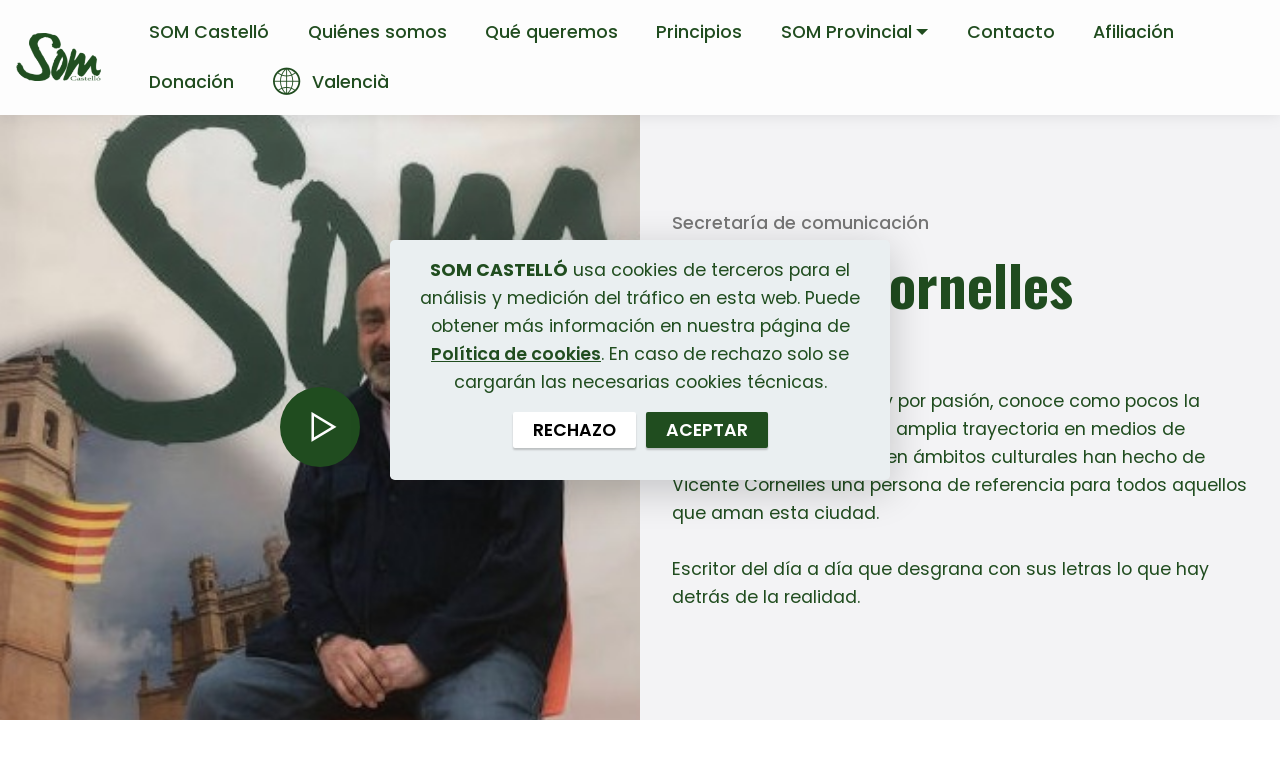

--- FILE ---
content_type: text/html
request_url: https://www.somcastello.com/es/vicente_cornelles.html
body_size: 4819
content:
<!DOCTYPE html>
<html  lang="es">
<head>
  
  <meta charset="UTF-8">
  <meta http-equiv="X-UA-Compatible" content="IE=edge">
  
  <meta name="viewport" content="width=device-width, initial-scale=1, minimum-scale=1">
  <link rel="shortcut icon" href="assets/images/logo1-160x90.png" type="image/x-icon">
  <meta name="description" content="">
  
  
  <title>Som Castelló - Vicente Cornelles</title>
  <link rel="stylesheet" href="assets/linecons/style.css">
  <link rel="stylesheet" href="assets/web/assets/mobirise-icons2/mobirise2.css">
  <link rel="stylesheet" href="assets/web/assets/mobirise-icons/mobirise-icons.css">
  <link rel="stylesheet" href="assets/tether/tether.min.css">
  <link rel="stylesheet" href="assets/bootstrap/css/bootstrap.min.css">
  <link rel="stylesheet" href="assets/bootstrap/css/bootstrap-grid.min.css">
  <link rel="stylesheet" href="assets/bootstrap/css/bootstrap-reboot.min.css">
  <link rel="stylesheet" href="assets/animatecss/animate.min.css">
  <link rel="stylesheet" href="assets/chatbutton/floating-wpp.css">
  <link rel="stylesheet" href="assets/dropdown/css/style.css">
  <link rel="stylesheet" href="assets/socicon/css/styles.css">
  <link rel="stylesheet" href="assets/theme/css/style.css">
  <link rel="preload" href="https://fonts.googleapis.com/css?family=Oswald:200,300,400,500,600,700&display=swap" as="style" onload="this.onload=null;this.rel='stylesheet'">
  <noscript><link rel="stylesheet" href="https://fonts.googleapis.com/css?family=Oswald:200,300,400,500,600,700&display=swap"></noscript>
  <link rel="preload" href="https://fonts.googleapis.com/css?family=Poppins:100,100i,200,200i,300,300i,400,400i,500,500i,600,600i,700,700i,800,800i,900,900i&display=swap" as="style" onload="this.onload=null;this.rel='stylesheet'">
  <noscript><link rel="stylesheet" href="https://fonts.googleapis.com/css?family=Poppins:100,100i,200,200i,300,300i,400,400i,500,500i,600,600i,700,700i,800,800i,900,900i&display=swap"></noscript>
  <link rel="preload" as="style" href="assets/mobirise/css/mbr-additional.css"><link rel="stylesheet" href="assets/mobirise/css/mbr-additional.css" type="text/css">

  
  
  
</head>
<body>

<!-- Analytics -->
<!-- Global site tag (gtag.js) - Google Analytics -->
<script type="text/plain" async data-src="https://www.googletagmanager.com/gtag/js?id=G-NNYN2N87ZW"></script>
<script type="text/plain">
  window.dataLayer = window.dataLayer || [];
  function gtag(){dataLayer.push(arguments);}
  gtag('js', new Date());

  gtag('config', 'G-NNYN2N87ZW');
</script>
<!-- /Analytics -->


  
  <section class="menu cid-t4IKDEllkF" once="menu" id="menu01-4d">

    

    <nav class="navbar navbar-expand beta-menu navbar-dropdown align-items-center navbar-fixed-top navbar-toggleable-sm">
        <button class="navbar-toggler navbar-toggler-right" type="button" data-toggle="collapse" data-target="#navbarSupportedContent" aria-controls="navbarSupportedContent" aria-expanded="false" aria-label="Toggle navigation">
            <div class="hamburger">
                <span></span>
                <span></span>
                <span></span>
                <span></span>
            </div>
        </button>
        <div class="menu-logo">
            <div class="navbar-brand">
                <span class="navbar-logo">
                    <a href="https://www.somcastello.com/es/index.html">
                        <img src="assets/images/logo1-160x90.png" alt="Som CastellóS" style="height: 3rem;">
                    </a>
                </span>
                
            </div>
        </div>
        <div class="collapse navbar-collapse" id="navbarSupportedContent">
            <ul class="navbar-nav nav-dropdown nav-right" data-app-modern-menu="true"><li class="nav-item">
                    <a class="nav-link link text-primary display-7" href="https://www.somcastello.com/es/index.html">SOM Castelló</a>
                </li>
                <li class="nav-item"><a class="nav-link link text-primary display-7" href="https://www.somcastello.com/es/quienes_somos.html">Quiénes somos</a></li><li class="nav-item"><a class="nav-link link text-primary display-7" href="https://www.somcastello.com/es/que_queremos.html">Qué queremos</a></li>
                
                
                <li class="nav-item"><a class="nav-link link text-primary display-7" href="https://www.somcastello.com/es/principios.html">Principios</a></li><li class="nav-item dropdown"><a class="nav-link link text-primary dropdown-toggle display-7" href="#" data-toggle="dropdown-submenu" aria-expanded="false">SOM Provincial</a><div class="dropdown-menu"><a class="text-primary dropdown-item display-7" href="http://almazora.somcastello.com/es">Almazora</a><a class="text-primary dropdown-item display-7" href="http://benicasim.somcastello.com/es" aria-expanded="false">Benicasim</a><a class="text-primary dropdown-item display-7" href="http://borriol.somcastello.com/es" aria-expanded="false">Borriol</a><a class="text-primary dropdown-item display-7" href="http://figueroles.somcastello.com/es" aria-expanded="false">Figueroles</a><a class="text-primary dropdown-item display-7" href="http://oropesa.somcastello.com/es" aria-expanded="false">Oropesa</a><a class="text-primary dropdown-item display-7" href="http://torreblanca.somcastello.com/es" aria-expanded="false">Torreblanca</a></div></li><li class="nav-item"><a class="nav-link link text-primary display-7" href="https://www.somcastello.com/es/contacto.html">
                        Contacto</a></li><li class="nav-item"><a class="nav-link link text-primary display-7" href="https://www.somcastello.com/es/afiliacion.html">Afiliación</a></li><li class="nav-item"><a class="nav-link link text-primary display-7" href="https://www.somcastello.com/es/donacion.html">Donación</a></li><li class="nav-item"><a class="nav-link link text-primary display-7" href="https://www.somcastello.com/val/"><span class="li_world mbr-iconfont mbr-iconfont-btn"></span>Valencià</a></li></ul>
            
        </div>
    </nav>
</section>

<section class="countdown01 cid-t4IKDDWaNL" id="countdown01-4c">

    
    
    <div class="container-fluid">
        <div class="row">
            <div class="col-lg-6 col-md-12">
                <div class="box">
                    <div class="mbr-media show-modal align-center" data-modal=".modalWindow">
                        <div class="icon-wrap">
                            <span class="mbr-iconfont mobi-mbri-play mobi-mbri"></span>
                        </div>
                    </div>
                </div>
            </div>
            <div class="col-lg-6 col-md-12 py-5 m-auto align-left">
                <h3 class="mbr-section-subtitle pb-2 mbr-fonts-style display-7">Secretaría de comunicación</h3>
                <h2 class="mbr-section-title mbr-bold pb-1 mbr-fonts-style display-1">Vicente Cornelles</h2>

                <div class="line-wrap">
                    <div class="line"></div>
                </div>
                <p class="mbr-text pb-3 mbr-fonts-style display-7">Periodista por vocación y por pasión, conoce como pocos la ciudad en la que vive. Su amplia trayectoria en medios de comunicación locales y en ámbitos culturales han hecho de Vicente Cornelles una persona de referencia para todos aquellos que aman esta ciudad. <br><br>Escritor del día a día que desgrana con sus letras lo que hay detrás de la realidad.<br></p>
                
                
            </div>
        </div>
        <div class="modalWindow" style="display: none;">
            <div class="modalWindow-container">
                <div class="modalWindow-video-container">
                    <div class="modalWindow-video">
                        <iframe width="100%" height="100%" frameborder="0" allowfullscreen="1" data-src="https://www.youtube.com/shorts/VCYehcHcy38"></iframe>
                    </div>
                    <a class="close" role="button" data-dismiss="modal">
                        <span aria-hidden="true" class="mbri-close mbr-iconfont closeModal"></span>
                        <span class="sr-only">Close</span>
                    </a>
                </div>
            </div>
        </div>
    </div>
</section>

<section class="cid-t4IKDEz7An" id="footer2-4e">

    

    

    <div class="container">
        <div class="row align-center justify-content-center align-items-center">
            <div class="logo-section col-sm-12 col-lg-4">
                <a href="index.html"><img src="assets/images/logo1-160x90.png" height="128" alt="Som Castelló" style="height: 3.8rem;">
                </a>
            </div>
            <div class="col-sm-12 col-lg-4 mbr-text mbr-fonts-style mbr-light display-4">
                © 2022 Todos los derechos reservados&nbsp; &nbsp; <a href="avisolegal.html" class="text-primary" style="font-weight: normal;">Aviso legal</a> |&nbsp;<a href="privacidad.html" class="text-primary" style="font-weight: normal;">Política de privacidad</a> |&nbsp;<a href="cookies.html" class="text-primary" style="font-weight: normal;">Cookies</a></div>
            <div class="social-media col-sm-12 col-lg-4">
                <ul>
                    <li>
                      <a class="icon-transition" href="https://www.facebook.com/somcastellocs" target="_blank">
                        <span class="mbr-iconfont socicon-facebook socicon"></span>
                      </a>
                    </li>
                    <li>
                      <a class="icon-transition" href="https://twitter.com/somcastellocs" target="_blank">
                        <span class="mbr-iconfont socicon-twitter socicon"></span>
                      </a>
                    </li>
                    <li>
                      <a class="icon-transition" href="https://www.instagram.com/som_castello/" target="_blank">
                        <span class="mbr-iconfont socicon-instagram socicon"></span>
                      </a>
                    </li>
                    <li>
                      <a class="icon-transition" href="https://www.tiktok.com/@somcastello" target="_blank">
                        <span class="mbr-iconfont socicon-tiktok socicon"></span>
                      </a>
                    </li>
                    <li>
                      <a class="icon-transition" href="https://www.youtube.com/@somcastello" target="_blank">
                        <span class="mbr-iconfont socicon-youtube socicon" style=""></span>
                      </a>
                    </li>
                </ul>
            </div>
        </div>
    </div>
</section>


<script type="text/plain" data-src="assets/web/assets/jquery/jquery.min.js"></script>
<script type="text/plain" data-src="assets/popper/popper.min.js"></script>
<script type="text/plain" data-src="assets/tether/tether.min.js"></script>
<script type="text/plain" data-src="assets/bootstrap/js/bootstrap.min.js"></script>
<script src="assets/web/assets/cookies-alert-plugin/cookies-alert-core.js"></script>
<script src="assets/web/assets/cookies-alert-plugin/cookies-alert-script.js"></script>
<script type="text/plain" data-src="assets/smoothscroll/smooth-scroll.js"></script>
<script type="text/plain" data-src="assets/viewportchecker/jquery.viewportchecker.js"></script>
<script type="text/plain" data-src="assets/chatbutton/floating-wpp.js"></script>
<script type="text/plain" data-src="assets/chatbutton/script.js"></script>
<script type="text/plain" data-src="assets/countdown/jquery.countdown.min.js"></script>
<script type="text/plain" data-src="assets/dropdown/js/nav-dropdown.js"></script>
<script type="text/plain" data-src="assets/dropdown/js/navbar-dropdown.js"></script>
<script type="text/plain" data-src="assets/touchswipe/jquery.touch-swipe.min.js"></script>
<script type="text/plain" data-src="assets/theme/js/script.js"></script>

  
  
<div id="cookie-dialog" style="display: none;"><div id="cookiesdirective"><div style="position: fixed; top: 0; right: 0; bottom: 0; left: 0; background-color: rgb(0, 0, 0); opacity: 0.01; z-index: 9999;"></div><div style="position: fixed; top: 0; right: 0; bottom: 0; left: 0; display: flex; align-items: center; z-index: 10000"><div class="cookie-wrapper" style="font-family: sans-serif;position: relative; width: 100%; max-width: 500px; margin-right: auto; margin-left: auto; padding: 1rem; text-align: center; border-radius: .3rem; box-shadow: 0 10px 40px 0 rgba(0,0,0,0.2); color:#204d1f; background:rgb(234, 239, 241);"><div class="mbr-text"><p class="display-7 accept-text"><b>SOM CASTELLÓ</b> usa cookies de terceros para el análisis y medición del tráfico en esta web. Puede obtener más información en nuestra página de <a style='color: #204d1f; text-decoration: underline;' href='privacidad.html'>Política de cookies</a>. En caso de rechazo solo se cargarán las necesarias cookies técnicas.</p></div></div></div></div></div>
  <input name="cookieData" type="hidden" data-cookie-cookiesAlertType='2' data-cookie-customDialogSelector='#cookie-dialog' data-cookie-colorText='#204d1f' data-cookie-colorBg='rgb(234, 239, 241)' data-cookie-opacityOverlay='1' data-cookie-textButton='ACEPTAR' data-cookie-rejectText='RECHAZO' data-cookie-colorButton='#204d1f' data-cookie-rejectColor='#ffffff' data-cookie-colorLink='#204d1f' data-cookie-underlineLink='true' data-cookie-text="<b>SOM CASTELLÓ</b> usa cookies de terceros para el análisis y medición del tráfico en esta web. Puede obtener más información en nuestra página de <a href='privacidad.html'>Política de cookies</a>. En caso de rechazo solo se cargarán las necesarias cookies técnicas.">
    <input name="animation" type="hidden">
  <div id="chatbutton-wa" data-phone="+34614478907" data-showpopup="true" data-headertitle="👋 ¡Chatea con nosotros!" data-popupmessage="¡Hola!👋

Escribe tu mensaje aquí abajo. " data-placeholder="Escribe aquí" data-position="left" data-headercolor="#39847a" data-backgroundcolor="#e5ddd5" data-autoopentimeout="10" data-size="65px"><div class="floating-wpp-button" style="width: 65px; height: 65px;"><div class="floating-wpp-button-image"><!--?xml version="1.0" encoding="UTF-8" standalone="no"?--><svg xmlns="http://www.w3.org/2000/svg" xmlns:xlink="http://www.w3.org/1999/xlink" style="isolation:isolate" viewBox="0 0 800 800" width="65" height="65"><defs><clipPath id="_clipPath_A3g8G5hPEGG2L0B6hFCxamU4cc8rfqzQ"><rect width="800" height="800"></rect></clipPath></defs><g clip-path="url(#_clipPath_A3g8G5hPEGG2L0B6hFCxamU4cc8rfqzQ)"><g><path d=" M 787.59 800 L 12.41 800 C 5.556 800 0 793.332 0 785.108 L 0 14.892 C 0 6.667 5.556 0 12.41 0 L 787.59 0 C 794.444 0 800 6.667 800 14.892 L 800 785.108 C 800 793.332 794.444 800 787.59 800 Z " fill="rgb(37,211,102)"></path></g><g><path d=" M 508.558 450.429 C 502.67 447.483 473.723 433.24 468.325 431.273 C 462.929 429.308 459.003 428.328 455.078 434.22 C 451.153 440.114 439.869 453.377 436.434 457.307 C 433 461.236 429.565 461.729 423.677 458.78 C 417.79 455.834 398.818 449.617 376.328 429.556 C 358.825 413.943 347.008 394.663 343.574 388.768 C 340.139 382.873 343.207 379.687 346.155 376.752 C 348.804 374.113 352.044 369.874 354.987 366.436 C 357.931 362.999 358.912 360.541 360.875 356.614 C 362.837 352.683 361.857 349.246 360.383 346.299 C 358.912 343.352 347.136 314.369 342.231 302.579 C 337.451 291.099 332.597 292.654 328.983 292.472 C 325.552 292.301 321.622 292.265 317.698 292.265 C 313.773 292.265 307.394 293.739 301.996 299.632 C 296.6 305.527 281.389 319.772 281.389 348.752 C 281.389 377.735 302.487 405.731 305.431 409.661 C 308.376 413.592 346.949 473.062 406.015 498.566 C 420.062 504.634 431.03 508.256 439.581 510.969 C 453.685 515.451 466.521 514.818 476.666 513.302 C 487.978 511.613 511.502 499.06 516.409 485.307 C 521.315 471.55 521.315 459.762 519.842 457.307 C 518.371 454.851 514.446 453.377 508.558 450.429 Z  M 401.126 597.117 L 401.047 597.117 C 365.902 597.104 331.431 587.661 301.36 569.817 L 294.208 565.572 L 220.08 585.017 L 239.866 512.743 L 235.21 505.332 C 215.604 474.149 205.248 438.108 205.264 401.1 C 205.307 293.113 293.17 205.257 401.204 205.257 C 453.518 205.275 502.693 225.674 539.673 262.696 C 576.651 299.716 597.004 348.925 596.983 401.258 C 596.939 509.254 509.078 597.117 401.126 597.117 Z  M 567.816 234.565 C 523.327 190.024 464.161 165.484 401.124 165.458 C 271.24 165.458 165.529 271.161 165.477 401.085 C 165.46 442.617 176.311 483.154 196.932 518.892 L 163.502 641 L 288.421 608.232 C 322.839 627.005 361.591 636.901 401.03 636.913 L 401.126 636.913 L 401.127 636.913 C 530.998 636.913 636.717 531.2 636.77 401.274 C 636.794 338.309 612.306 279.105 567.816 234.565" fill-rule="evenodd" fill="rgb(255,255,255)"></path></g></g></svg></div></div></div>
 </body>
</html>

--- FILE ---
content_type: text/css
request_url: https://www.somcastello.com/es/assets/mobirise/css/mbr-additional.css
body_size: 63461
content:
body {
  font-family: Poppins;
}
.display-1 {
  font-family: 'Oswald', sans-serif;
  font-size: 3.5rem;
}
.display-1 > .mbr-iconfont {
  font-size: 5.6rem;
}
.display-2 {
  font-family: 'Poppins', sans-serif;
  font-size: 2.2rem;
}
.display-2 > .mbr-iconfont {
  font-size: 3.52rem;
}
.display-4 {
  font-family: 'Poppins', sans-serif;
  font-size: 1rem;
}
.display-4 > .mbr-iconfont {
  font-size: 1.6rem;
}
.display-5 {
  font-family: 'Poppins', sans-serif;
  font-size: 1.3rem;
  line-height: 1.4;
}
.display-5 > .mbr-iconfont {
  font-size: 2.08rem;
}
.display-7 {
  font-family: 'Poppins', sans-serif;
  font-size: 1.1rem;
}
.display-7 > .mbr-iconfont {
  font-size: 1.76rem;
}
/* ---- Fluid typography for mobile devices ---- */
/* 1.4 - font scale ratio ( bootstrap == 1.42857 ) */
/* 100vw - current viewport width */
/* (48 - 20)  48 == 48rem == 768px, 20 == 20rem == 320px(minimal supported viewport) */
/* 0.65 - min scale variable, may vary */
@media (max-width: 768px) {
  .display-1 {
    font-size: 2.8rem;
    font-size: calc( 1.875rem + (3.5 - 1.875) * ((100vw - 20rem) / (48 - 20)));
    line-height: calc( 1.4 * (1.875rem + (3.5 - 1.875) * ((100vw - 20rem) / (48 - 20))));
  }
  .display-2 {
    font-size: 1.76rem;
    font-size: calc( 1.42rem + (2.2 - 1.42) * ((100vw - 20rem) / (48 - 20)));
    line-height: calc( 1.4 * (1.42rem + (2.2 - 1.42) * ((100vw - 20rem) / (48 - 20))));
  }
  .display-4 {
    font-size: 0.8rem;
    font-size: calc( 1rem + (1 - 1) * ((100vw - 20rem) / (48 - 20)));
    line-height: calc( 1.4 * (1rem + (1 - 1) * ((100vw - 20rem) / (48 - 20))));
  }
  .display-5 {
    font-size: 1.04rem;
    font-size: calc( 1.105rem + (1.3 - 1.105) * ((100vw - 20rem) / (48 - 20)));
    line-height: calc( 1.4 * (1.105rem + (1.3 - 1.105) * ((100vw - 20rem) / (48 - 20))));
  }
}
/* Buttons */
.btn {
  padding: 1rem 3rem;
  border-radius: 3px;
}
.btn-sm {
  padding: 0.6rem 2.2rem;
  border-radius: 3px;
}
.btn-md {
  padding: 1rem 3rem;
  border-radius: 3px;
}
.btn-lg {
  padding: 1.2rem 3.2rem;
  border-radius: 3px;
}
.bg-primary {
  background-color: #204d1f !important;
}
.bg-success {
  background-color: #204d1f !important;
}
.bg-info {
  background-color: #204d1f !important;
}
.bg-warning {
  background-color: #204d1f !important;
}
.bg-danger {
  background-color: #204d1f !important;
}
.btn-primary,
.btn-primary:active {
  background-color: #204d1f !important;
  border-color: #204d1f !important;
  color: #ffffff !important;
}
.btn-primary:hover,
.btn-primary:focus,
.btn-primary.focus,
.btn-primary.active {
  color: #204d1f !important;
  background-color: transparent !important;
  border-color: #204d1f !important;
}
.btn-primary.disabled,
.btn-primary:disabled {
  color: #ffffff !important;
  background-color: #091609 !important;
  border-color: #091609 !important;
}
.btn-secondary,
.btn-secondary:active {
  background-color: #204d1f !important;
  border-color: #204d1f !important;
  color: #ffffff !important;
}
.btn-secondary:hover,
.btn-secondary:focus,
.btn-secondary.focus,
.btn-secondary.active {
  color: #204d1f !important;
  background-color: transparent !important;
  border-color: #204d1f !important;
}
.btn-secondary.disabled,
.btn-secondary:disabled {
  color: #ffffff !important;
  background-color: #091609 !important;
  border-color: #091609 !important;
}
.btn-info,
.btn-info:active {
  background-color: #204d1f !important;
  border-color: #204d1f !important;
  color: #ffffff !important;
}
.btn-info:hover,
.btn-info:focus,
.btn-info.focus,
.btn-info.active {
  color: #204d1f !important;
  background-color: transparent !important;
  border-color: #204d1f !important;
}
.btn-info.disabled,
.btn-info:disabled {
  color: #ffffff !important;
  background-color: #091609 !important;
  border-color: #091609 !important;
}
.btn-success,
.btn-success:active {
  background-color: #204d1f !important;
  border-color: #204d1f !important;
  color: #ffffff !important;
}
.btn-success:hover,
.btn-success:focus,
.btn-success.focus,
.btn-success.active {
  color: #204d1f !important;
  background-color: transparent !important;
  border-color: #204d1f !important;
}
.btn-success.disabled,
.btn-success:disabled {
  color: #ffffff !important;
  background-color: #091609 !important;
  border-color: #091609 !important;
}
.btn-warning,
.btn-warning:active {
  background-color: #204d1f !important;
  border-color: #204d1f !important;
  color: #ffffff !important;
}
.btn-warning:hover,
.btn-warning:focus,
.btn-warning.focus,
.btn-warning.active {
  color: #204d1f !important;
  background-color: transparent !important;
  border-color: #204d1f !important;
}
.btn-warning.disabled,
.btn-warning:disabled {
  color: #ffffff !important;
  background-color: #091609 !important;
  border-color: #091609 !important;
}
.btn-danger,
.btn-danger:active {
  background-color: #204d1f !important;
  border-color: #204d1f !important;
  color: #ffffff !important;
}
.btn-danger:hover,
.btn-danger:focus,
.btn-danger.focus,
.btn-danger.active {
  color: #204d1f !important;
  background-color: transparent !important;
  border-color: #204d1f !important;
}
.btn-danger.disabled,
.btn-danger:disabled {
  color: #ffffff !important;
  background-color: #091609 !important;
  border-color: #091609 !important;
}
.btn-white {
  color: #333333 !important;
}
.btn-white,
.btn-white:active {
  background-color: #ffffff !important;
  border-color: #ffffff !important;
  color: #808080 !important;
}
.btn-white:hover,
.btn-white:focus,
.btn-white.focus,
.btn-white.active {
  color: #ffffff !important;
  background-color: transparent !important;
  border-color: #ffffff !important;
}
.btn-white.disabled,
.btn-white:disabled {
  color: #808080 !important;
  background-color: #d9d9d9 !important;
  border-color: #d9d9d9 !important;
}
.btn-black,
.btn-black:active {
  background-color: #333333 !important;
  border-color: #333333 !important;
  color: #ffffff !important;
}
.btn-black:hover,
.btn-black:focus,
.btn-black.focus,
.btn-black.active {
  color: #333333 !important;
  background-color: transparent !important;
  border-color: #333333 !important;
}
.btn-black.disabled,
.btn-black:disabled {
  color: #ffffff !important;
  background-color: #0d0d0d !important;
  border-color: #0d0d0d !important;
}
.btn-primary-outline,
.btn-primary-outline:active {
  background: none;
  border-color: #020402;
  color: #020402;
}
.btn-primary-outline:hover,
.btn-primary-outline:focus,
.btn-primary-outline.focus,
.btn-primary-outline.active {
  color: #ffffff;
  background-color: #204d1f;
  border-color: #204d1f;
}
.btn-primary-outline.disabled,
.btn-primary-outline:disabled {
  color: #ffffff !important;
  background-color: #204d1f !important;
  border-color: #204d1f !important;
}
.btn-secondary-outline,
.btn-secondary-outline:active {
  background: none;
  border-color: #020402;
  color: #020402;
}
.btn-secondary-outline:hover,
.btn-secondary-outline:focus,
.btn-secondary-outline.focus,
.btn-secondary-outline.active {
  color: #ffffff;
  background-color: #204d1f;
  border-color: #204d1f;
}
.btn-secondary-outline.disabled,
.btn-secondary-outline:disabled {
  color: #ffffff !important;
  background-color: #204d1f !important;
  border-color: #204d1f !important;
}
.btn-info-outline,
.btn-info-outline:active {
  background: none;
  border-color: #020402;
  color: #020402;
}
.btn-info-outline:hover,
.btn-info-outline:focus,
.btn-info-outline.focus,
.btn-info-outline.active {
  color: #ffffff;
  background-color: #204d1f;
  border-color: #204d1f;
}
.btn-info-outline.disabled,
.btn-info-outline:disabled {
  color: #ffffff !important;
  background-color: #204d1f !important;
  border-color: #204d1f !important;
}
.btn-success-outline,
.btn-success-outline:active {
  background: none;
  border-color: #020402;
  color: #020402;
}
.btn-success-outline:hover,
.btn-success-outline:focus,
.btn-success-outline.focus,
.btn-success-outline.active {
  color: #ffffff;
  background-color: #204d1f;
  border-color: #204d1f;
}
.btn-success-outline.disabled,
.btn-success-outline:disabled {
  color: #ffffff !important;
  background-color: #204d1f !important;
  border-color: #204d1f !important;
}
.btn-warning-outline,
.btn-warning-outline:active {
  background: none;
  border-color: #020402;
  color: #020402;
}
.btn-warning-outline:hover,
.btn-warning-outline:focus,
.btn-warning-outline.focus,
.btn-warning-outline.active {
  color: #ffffff;
  background-color: #204d1f;
  border-color: #204d1f;
}
.btn-warning-outline.disabled,
.btn-warning-outline:disabled {
  color: #ffffff !important;
  background-color: #204d1f !important;
  border-color: #204d1f !important;
}
.btn-danger-outline,
.btn-danger-outline:active {
  background: none;
  border-color: #020402;
  color: #020402;
}
.btn-danger-outline:hover,
.btn-danger-outline:focus,
.btn-danger-outline.focus,
.btn-danger-outline.active {
  color: #ffffff;
  background-color: #204d1f;
  border-color: #204d1f;
}
.btn-danger-outline.disabled,
.btn-danger-outline:disabled {
  color: #ffffff !important;
  background-color: #204d1f !important;
  border-color: #204d1f !important;
}
.btn-black-outline,
.btn-black-outline:active {
  background: none;
  border-color: #000000;
  color: #000000;
}
.btn-black-outline:hover,
.btn-black-outline:focus,
.btn-black-outline.focus,
.btn-black-outline.active {
  color: #ffffff;
  background-color: #333333;
  border-color: #333333;
}
.btn-black-outline.disabled,
.btn-black-outline:disabled {
  color: #ffffff !important;
  background-color: #333333 !important;
  border-color: #333333 !important;
}
.btn-white-outline,
.btn-white-outline:active,
.btn-white-outline.active {
  background: none;
  border-color: #ffffff;
  color: #ffffff;
}
.btn-white-outline:hover,
.btn-white-outline:focus,
.btn-white-outline.focus {
  color: #333333;
  background-color: #ffffff;
  border-color: #ffffff;
}
.text-primary {
  color: #204d1f !important;
}
.text-secondary {
  color: #204d1f !important;
}
.text-success {
  color: #204d1f !important;
}
.text-info {
  color: #204d1f !important;
}
.text-warning {
  color: #204d1f !important;
}
.text-danger {
  color: #204d1f !important;
}
.text-white {
  color: #ffffff !important;
}
.text-black {
  color: #000000 !important;
}
a.text-primary:hover,
a.text-primary:focus {
  color: #204d1f !important;
}
a.text-secondary:hover,
a.text-secondary:focus {
  color: #020402 !important;
}
a.text-success:hover,
a.text-success:focus {
  color: #204d1f !important;
}
a.text-info:hover,
a.text-info:focus {
  color: #204d1f !important;
}
a.text-warning:hover,
a.text-warning:focus {
  color: #204d1f !important;
}
a.text-danger:hover,
a.text-danger:focus {
  color: #204d1f !important;
}
a.text-white:hover,
a.text-white:focus {
  color: #204d1f !important;
}
a.text-black:hover,
a.text-black:focus {
  color: #204d1f !important;
}
.alert-success {
  background-color: #70c770;
}
.alert-info {
  background-color: #204d1f;
}
.alert-warning {
  background-color: #204d1f;
}
.alert-danger {
  background-color: #204d1f;
}
.mbr-section-btn a.btn:not(.btn-form) {
  border-radius: 100px;
}
.mbr-section-btn a.btn:not(.btn-form):hover,
.mbr-section-btn a.btn:not(.btn-form):focus {
  box-shadow: none !important;
}
.mbr-section-btn a.btn:not(.btn-form):hover,
.mbr-section-btn a.btn:not(.btn-form):focus {
  box-shadow: 0 10px 40px 0 rgba(0, 0, 0, 0.2) !important;
  -webkit-box-shadow: 0 10px 40px 0 rgba(0, 0, 0, 0.2) !important;
}
.mbr-gallery-filter li a {
  border-radius: 100px !important;
}
.mbr-gallery-filter li.active .btn {
  background-color: #204d1f;
  border-color: #204d1f;
  color: #ffffff;
}
.mbr-gallery-filter li.active .btn:focus {
  box-shadow: none;
}
.nav-tabs .nav-link {
  border-radius: 100px !important;
}
a,
a:hover {
  color: #204d1f;
}
.mbr-plan-header.bg-primary .mbr-plan-subtitle,
.mbr-plan-header.bg-primary .mbr-plan-price-desc {
  color: #86cd84;
}
.mbr-plan-header.bg-success .mbr-plan-subtitle,
.mbr-plan-header.bg-success .mbr-plan-price-desc {
  color: #86cd84;
}
.mbr-plan-header.bg-info .mbr-plan-subtitle,
.mbr-plan-header.bg-info .mbr-plan-price-desc {
  color: #86cd84;
}
.mbr-plan-header.bg-warning .mbr-plan-subtitle,
.mbr-plan-header.bg-warning .mbr-plan-price-desc {
  color: #86cd84;
}
.mbr-plan-header.bg-danger .mbr-plan-subtitle,
.mbr-plan-header.bg-danger .mbr-plan-price-desc {
  color: #86cd84;
}
/* Scroll to top button*/
.scrollToTop_wraper {
  display: none;
}
#scrollToTop a i:before {
  content: '';
  position: absolute;
  height: 40%;
  top: 25%;
  background: #fff;
  width: 2px;
  left: calc(50% - 1px);
}
#scrollToTop a i:after {
  content: '';
  position: absolute;
  display: block;
  border-top: 2px solid #fff;
  border-right: 2px solid #fff;
  width: 40%;
  height: 40%;
  left: 30%;
  bottom: 30%;
  transform: rotate(135deg);
  -webkit-transform: rotate(135deg);
}
/* Others*/
.note-check a[data-value=Rubik] {
  font-style: normal;
}
.mbr-arrow a {
  color: #ffffff;
}
@media (max-width: 767px) {
  .mbr-arrow {
    display: none;
  }
}
.form-control-label {
  position: relative;
  cursor: pointer;
  margin-bottom: .357em;
  padding: 0;
}
.alert {
  color: #ffffff;
  border-radius: 0;
  border: 0;
  font-size: .875rem;
  line-height: 1.5;
  margin-bottom: 1.875rem;
  padding: 1.25rem;
  position: relative;
}
.alert.alert-form::after {
  background-color: inherit;
  bottom: -7px;
  content: "";
  display: block;
  height: 14px;
  left: 50%;
  margin-left: -7px;
  position: absolute;
  transform: rotate(45deg);
  width: 14px;
  -webkit-transform: rotate(45deg);
}
.form-control {
  background-color: #ffffff;
  box-shadow: none;
  color: #767676;
  border: 3px solid #ebeced;
  font-family: 'Poppins', sans-serif;
  font-size: 1.1rem;
  line-height: 1.43;
  min-height: 46px;
  padding: 0.5rem 1.2rem;
}
.form-control > .mbr-iconfont {
  font-size: 1.76rem;
}
.form-control:focus {
  outline: none;
  border: 3px solid #ebeced;
  background-color: #f5f5f7;
}
.form-active .form-control:invalid {
  border-color: red;
}
.mbr-overlay {
  background-color: #000;
  bottom: 0;
  left: 0;
  opacity: .5;
  position: absolute;
  right: 0;
  top: 0;
  z-index: 0;
  pointer-events: none;
}
blockquote {
  border-color: #204d1f;
}
/* Forms */
.mbr-form .btn {
  margin: .4rem 0;
}
.mbr-form .input-group-btn a.btn {
  border-radius: 100px !important;
}
.mbr-form .input-group-btn a.btn:hover {
  box-shadow: 0 10px 40px 0 rgba(0, 0, 0, 0.2);
}
.mbr-form .input-group-btn button[type="submit"] {
  border-radius: 100px !important;
  padding: 1rem 3rem;
}
.mbr-form .input-group-btn button[type="submit"]:hover {
  box-shadow: 0 10px 40px 0 rgba(0, 0, 0, 0.2);
}
.jq-selectbox li:hover,
.jq-selectbox li.selected {
  background-color: #204d1f;
  color: #ffffff;
}
.jq-selectbox .jq-selectbox__trigger-arrow,
.jq-number__spin.minus:after,
.jq-number__spin.plus:after {
  transition: 0.4s;
  border-top-color: currentColor;
  border-bottom-color: currentColor;
}
.jq-number__spin {
  background-color: #ffffff;
  border: 3px solid #ebeced;
}
.jq-number__spin:focus {
  outline: none;
  border: 3px solid #ebeced;
  background-color: #f5f5f7;
}
.jq-selectbox:hover .jq-selectbox__trigger-arrow,
.jq-number__spin.minus:hover:after,
.jq-number__spin.plus:hover:after {
  border-top-color: #204d1f;
  border-bottom-color: #204d1f;
}
.xdsoft_datetimepicker .xdsoft_calendar td.xdsoft_default,
.xdsoft_datetimepicker .xdsoft_calendar td.xdsoft_current,
.xdsoft_datetimepicker .xdsoft_timepicker .xdsoft_time_box > div > div.xdsoft_current {
  color: #ffffff !important;
  background-color: #204d1f !important;
  box-shadow: none !important;
}
.xdsoft_datetimepicker .xdsoft_calendar td:hover,
.xdsoft_datetimepicker .xdsoft_timepicker .xdsoft_time_box > div > div:hover {
  color: #ffffff !important;
  background: #204d1f !important;
  box-shadow: none !important;
}
.lazy-bg {
  background-image: none !important;
}
.lazy-placeholder:not(section),
.lazy-none {
  display: block;
  position: relative;
  padding-bottom: 56.25%;
}
iframe.lazy-placeholder,
.lazy-placeholder:after {
  content: '';
  position: absolute;
  width: 200px;
  height: 200px;
  background: transparent no-repeat center;
  background-size: contain;
  top: 50%;
  left: 50%;
  transform: translateX(-50%) translateY(-50%);
  background-image: url("data:image/svg+xml;charset=UTF-8,%3csvg width='32' height='32' viewBox='0 0 64 64' xmlns='http://www.w3.org/2000/svg' stroke='%23204d1f' %3e%3cg fill='none' fill-rule='evenodd'%3e%3cg transform='translate(16 16)' stroke-width='2'%3e%3ccircle stroke-opacity='.5' cx='16' cy='16' r='16'/%3e%3cpath d='M32 16c0-9.94-8.06-16-16-16'%3e%3canimateTransform attributeName='transform' type='rotate' from='0 16 16' to='360 16 16' dur='1s' repeatCount='indefinite'/%3e%3c/path%3e%3c/g%3e%3c/g%3e%3c/svg%3e");
}
section.lazy-placeholder:after {
  opacity: 0.5;
}
.cid-ro4BmrkYCd {
  background-image: url("../../../assets/images/som-1600x1509.jpeg");
}
.cid-ro4BmrkYCd a {
  font-weight: 400;
}
.cid-ro4BmrkYCd H1 {
  color: #204d1f;
}
.cid-ro4BmrkYCd DIV {
  text-align: center;
}
.cid-ro4BmrkYCd .mbr-text,
.cid-ro4BmrkYCd .mbr-section-btn {
  color: #204d1f;
}
.cid-ro4BmrkYCd H3 {
  color: #204d1f;
}
.cid-ro4BmrkYCd H2 {
  color: #204d1f;
}
.cid-ro4IU1UenX {
  padding-top: 60px;
  padding-bottom: 30px;
  background-color: #ffffff;
}
.cid-ro4IU1UenX .card-icon {
  font-size: 56px;
  color: #204d1f;
  transition: color 0.3s;
}
.cid-ro4IU1UenX .card-title {
  font-weight: 600;
  letter-spacing: 1px;
}
.cid-ro4IU1UenX p {
  font-weight: 400;
}
.cid-ro4IU1UenX .link-ico {
  font-size: 0.8rem;
  color: #36404c;
  border: 2px solid #36404c;
  border-radius: 100%;
  padding: 0.5rem 0;
  font-weight: 900;
  padding-left: 9px;
  padding-right: 7px;
  transition: all 0.3s;
}
.cid-ro4IU1UenX .link-ico:hover {
  background-color: #204d1f;
  border-color: #204d1f;
  color: white;
}
.cid-ro4IU1UenX .line {
  width: 35px;
  height: 3px;
  display: inline-block;
  background: #204d1f;
  margin-bottom: 1.5rem;
  transition: background 0.3s;
}
.cid-ro4IU1UenX .card-wrapper {
  padding: 2rem;
  transition: background 0.3s;
  background: #ffffff;
}
.cid-ro4IU1UenX .card-wrapper:hover .link-ico {
  background-color: #204d1f;
  border-color: #204d1f;
  color: white;
}
.cid-ro4IU1UenX .card-wrapper:hover .card-title a {
  color: #204d1f !important;
}
.cid-ro4IU1UenX .col-lg-x {
  -ms-flex: 0 0 20%;
  flex: 0 0 20%;
  max-width: 20%;
}
.cid-ro4IU1UenX .card-title,
.cid-ro4IU1UenX .card-ico,
.cid-ro4IU1UenX .line-wrap {
  text-align: center;
  color: #204d1f;
}
.cid-ro4IU1UenX .mbr-text,
.cid-ro4IU1UenX .card-link {
  text-align: center;
  color: #204d1f;
}
.cid-ro4IpTvaCW {
  padding-top: 0px;
  padding-bottom: 0px;
  background-color: #f5f5f7;
}
.cid-ro4IpTvaCW .mbr-section-subtitle {
  color: #767676;
}
.cid-ro4IpTvaCW .container-fluid {
  padding: 0!important;
}
.cid-ro4IpTvaCW .col-md-12 {
  padding: 0;
}
.cid-ro4IpTvaCW .row {
  margin: 0;
}
.cid-ro4IpTvaCW .btn {
  margin: 0.3rem;
  margin-top: 2rem;
}
.cid-ro4IpTvaCW .m-auto {
  max-width: 650px;
  padding: 2rem;
}
.cid-ro4IpTvaCW .line {
  width: 35px;
  height: 3px;
  display: inline-block;
  background: #204d1f;
  transition: background 0.3s;
  margin-bottom: 3rem;
}
.cid-ro4IpTvaCW .number-wrap {
  color: #204d1f;
  border-color: rgba(255, 255, 255, 0.15);
  border: 3px solid #204d1f;
  position: relative;
  display: inline-block;
  text-align: center;
  padding: 5px 10px 13px 10px;
  margin: 0;
  min-width: 118px;
  border-radius: 2px;
  max-width: 100%;
}
.cid-ro4IpTvaCW .number {
  font-style: normal;
  font-weight: 600;
  font-size: 50px;
  text-transform: none;
  letter-spacing: -2px;
  word-spacing: 0;
  line-height: 1.3;
  color: #204d1f;
}
.cid-ro4IpTvaCW .period {
  display: block;
}
.cid-ro4IpTvaCW .dot {
  display: none;
}
.cid-ro4IpTvaCW .countdown-cont {
  max-width: 700px;
}
.cid-ro4IpTvaCW .col-xs-3 {
  padding-left: 0;
  padding-right: 0;
  margin-right: 20px;
  max-width: 20%;
  flex: 0 0 20%;
}
@media (max-width: 767px) {
  .cid-ro4IpTvaCW .number-wrap {
    margin-bottom: 15px;
  }
  .cid-ro4IpTvaCW .col-xs-3 {
    margin-right: 0px;
    max-width: 50%!important;
    flex: 0 0 50%!important;
  }
  .cid-ro4IpTvaCW .box {
    height: 400px!important;
  }
}
@media (max-width: 440px) {
  .cid-ro4IpTvaCW .number,
  .cid-ro4IpTvaCW .dot {
    font-size: 40px;
  }
}
@media (max-width: 380px) {
  .cid-ro4IpTvaCW .period {
    font-size: 0.8rem;
  }
}
.cid-ro4IpTvaCW .box {
  background-image: url("../../../assets/images/som-1600x1509.jpeg");
  background-size: cover;
  background-position: center;
  height: 700px;
  width: 100%;
  margin: auto;
  display: flex;
  align-items: center;
  justify-content: center;
}
.cid-ro4IpTvaCW .icon-wrap {
  background-color: #204d1f !important;
  border-radius: 50%;
  width: 80px;
  height: 80px;
  margin: auto;
  display: flex;
  justify-content: center;
  align-items: center;
  transition: all 0.3s;
}
.cid-ro4IpTvaCW .icon-wrap:hover {
  opacity: 0.8;
}
.cid-ro4IpTvaCW .icon-wrap span {
  padding-left: 8px;
}
.cid-ro4IpTvaCW .mbr-media span {
  font-size: 30px;
  cursor: pointer;
  position: relative;
  display: inline-block;
  transition: all 0.25s;
  color: #ffffff !important;
}
.cid-ro4IpTvaCW .mbr-media span.mbri-play:before {
  position: absolute;
  left: 50%;
  -webkit-transform: translateX(-35%);
  -moz-transform: translateX(-35%);
  -ms-transform: translateX(-35%);
  -o-transform: translateX(-35%);
  transform: translateX(-35%);
}
.cid-ro4IpTvaCW .modalWindow {
  position: fixed;
  z-index: 5000;
  left: 0;
  top: 0;
  background-color: rgba(61, 61, 61, 0.65);
  width: 100%;
  height: 100%;
}
.cid-ro4IpTvaCW .modalWindow .modalWindow-container {
  display: table-cell;
  vertical-align: middle;
}
.cid-ro4IpTvaCW .modalWindow .modalWindow-video {
  height: calc(44.9943757vw);
  width: 80vw;
  margin: 0 auto;
}
.cid-ro4IpTvaCW a.close {
  position: absolute;
  right: 4vw;
  top: 4vh;
  color: #ffffff;
  z-index: 5000000;
  font-size: 37px;
  background: #000;
  padding: 20px;
  border-radius: 50%;
}
.cid-ro4IpTvaCW a.close:hover {
  color: #ffffff;
}
.cid-ro4IpTvaCW .mbr-text {
  color: #204d1f;
}
.cid-ro4IpTvaCW H4 {
  color: #204d1f;
}
.cid-ro4IpTvaCW H2 {
  color: #204d1f;
}
.cid-ro4IpTvaCW H3 {
  color: #204d1f;
}
.cid-t4fl6clfVb {
  padding-top: 75px;
  padding-bottom: 75px;
  background-image: url("../../../assets/images/movil1-600x400.jpg");
}
.cid-t4fl6clfVb .media-container-row {
  justify-content: space-between;
}
.cid-t4fl6clfVb .text-content {
  max-width: 50%;
}
@media (max-width: 768px) {
  .cid-t4fl6clfVb .text-content {
    max-width: none;
  }
}
.cid-t4fl6clfVb .mbr-iconfont-social {
  margin: 0.5rem;
  font-size: 32px;
  display: flex;
  border-radius: 50%;
  text-align: center;
  color: #204d1f;
  border: 2px solid #204d1f;
  justify-content: center;
  align-content: center;
  transition: all 0.3s;
}
.cid-t4fl6clfVb .mbr-iconfont-social:before {
  padding: 0.6rem;
}
.cid-t4fl6clfVb .mbr-iconfont-social:hover {
  background-color: #204d1f;
  color: #ffffff;
}
@media (max-width: 768px) {
  .cid-t4fl6clfVb .icons {
    justify-content: center !important;
  }
  .cid-t4fl6clfVb .text-content * {
    text-align: center;
  }
}
.cid-t4fl6clfVb P {
  color: #696969;
}
.cid-t4fl6clfVb .mbr-section-title {
  color: #204d1f;
}
.cid-ro4Jwo8Yd9 {
  padding-top: 60px;
  padding-bottom: 60px;
  background-color: #204d1f;
}
.cid-ro4Jwo8Yd9 .mbr-section-subtitle {
  color: #ffffff;
  text-align: left;
}
.cid-ro4Jwo8Yd9 .title {
  display: flex;
  justify-content: center;
  flex-direction: column;
}
.cid-ro4Jwo8Yd9 H2 {
  margin: 0;
  width: 100%;
}
.cid-ro4Jwo8Yd9 h3 {
  width: 100%;
}
@media (max-width: 992px) {
  .cid-ro4Jwo8Yd9 .title {
    margin-bottom: 2rem;
  }
  .cid-ro4Jwo8Yd9 .align-left,
  .cid-ro4Jwo8Yd9 .align-right {
    text-align: center;
  }
}
.cid-ro4JxNKvvw {
  padding-top: 60px;
  padding-bottom: 60px;
  background-color: #ffffff;
}
.cid-ro4JxNKvvw .nav-tabs .nav-item.open .nav-link:focus,
.cid-ro4JxNKvvw .nav-tabs .nav-link.active:focus {
  outline: none;
}
.cid-ro4JxNKvvw .nav-link.active {
  background: #204d1f;
}
.cid-ro4JxNKvvw .nav-link {
  background: white;
  transition: all 0.3s;
  padding: 1rem 3rem;
  border-radius: 0;
  text-align: center;
  margin: 0px;
  box-shadow: 0 0 15px 0 rgba(0, 0, 0, 0.1);
}
.cid-ro4JxNKvvw .nav-link:hover {
  background: #204d1f;
}
.cid-ro4JxNKvvw .nav-tabs {
  -webkit-flex-wrap: wrap;
  flex-wrap: wrap;
  border-bottom: none;
  padding-right: 2rem;
  flex-direction: column;
}
.cid-ro4JxNKvvw .nav-tabs .nav-item {
  padding: .5rem;
}
.cid-ro4JxNKvvw p {
  padding-left: 2rem;
}
.cid-ro4JxNKvvw .col-md-12 {
  flex-direction: row;
  display: flex;
}
.cid-ro4JxNKvvw .nav-tabs .nav-link {
  color: #204d1f;
  font-style: normal;
  font-weight: 500;
  transition: all .5s;
  border: none;
}
.cid-ro4JxNKvvw .nav-tabs .nav-link:hover {
  cursor: pointer;
  color: #ffffff;
}
.cid-ro4JxNKvvw .nav-tabs .nav-link.active {
  font-weight: 500;
  color: #ffffff;
  font-style: normal;
}
.cid-ro4JxNKvvw P {
  color: #204d1f;
}
.cid-ro4JxNKvvw H2 {
  color: #36404c;
}
@media (max-width: 992px) {
  .cid-ro4JxNKvvw .nav-tabs {
    flex-direction: row;
    justify-content: center;
    border-right: 0px;
    padding-right: 0rem;
  }
  .cid-ro4JxNKvvw .col-md-12 {
    flex-direction: column;
    display: flex;
  }
  .cid-ro4JxNKvvw p {
    padding-left: 0rem;
  }
}
@media (max-width: 767px) {
  .cid-ro4JxNKvvw .mbr-text,
  .cid-ro4JxNKvvw .nav-link {
    text-align: center;
  }
  .cid-ro4JxNKvvw .col-md-12 {
    flex-direction: column;
    display: flex;
  }
  .cid-ro4JxNKvvw .nav-tabs {
    border-right: 0px;
    padding-right: 0rem;
    flex-direction: column;
  }
  .cid-ro4JxNKvvw p {
    padding-left: 0rem;
  }
}
.cid-t4ffiOQWMZ {
  padding-top: 225px;
  padding-bottom: 225px;
  background-image: url("../../../assets/images/foto-portada-839x749.png");
}
.cid-ro5mikFTEv {
  padding-top: 75px;
  padding-bottom: 30px;
  background-color: #ffffff;
}
.cid-ro5mikFTEv .mbr-overlay {
  background-color: #ffffff;
  opacity: 0.4;
}
.cid-ro5mikFTEv textarea {
  min-height: 150px;
}
.cid-ro5mikFTEv .mbr-section-btn {
  margin: 0.4rem;
  padding-top: 1.5rem;
}
.cid-ro5mikFTEv .line {
  width: 35px;
  height: 3px;
  display: inline-block;
  background: #204d1f;
  transition: background 0.3s;
  margin-bottom: 2rem;
}
.cid-ro5mikFTEv .form-control,
.cid-ro5mikFTEv .field-input {
  padding: 0.5rem 1.2rem;
  background-color: #ffffff;
  border: 3px solid #204d1f;
  color: #767676;
  transition: 0.4s;
  font-size: 0.9rem;
  box-shadow: none;
  outline: none;
}
.cid-ro5mikFTEv .form-control:hover,
.cid-ro5mikFTEv .field-input:hover,
.cid-ro5mikFTEv .form-control:focus,
.cid-ro5mikFTEv .field-input:focus {
  background-color: #f5f5f7;
  border: 3px solid #204d1f;
  box-shadow: none;
  outline: none;
}
.cid-ro5mikFTEv input::-webkit-input-placeholder,
.cid-ro5mikFTEv textarea::-webkit-input-placeholder {
  color: #c1c1c1;
}
.cid-ro5mikFTEv input:-moz-placeholder,
.cid-ro5mikFTEv textarea:-moz-placeholder {
  color: #c1c1c1;
}
.cid-ro5mikFTEv .jq-selectbox li,
.cid-ro5mikFTEv .jq-selectbox li {
  background-color: #ffffff;
  color: #000000;
}
.cid-ro5mikFTEv .jq-selectbox li:hover,
.cid-ro5mikFTEv .jq-selectbox li.selected {
  background-color: #f5f5f7;
  color: #000000;
}
.cid-ro5mikFTEv .jq-selectbox:hover .jq-selectbox__trigger-arrow {
  border-top-color: #ffffff;
}
.cid-ro5mikFTEv .jq-selectbox .jq-selectbox__trigger-arrow {
  border-top-color: #f5f5f7;
}
.cid-ro5mikFTEv H2 {
  color: #204d1f;
}
.cid-ro5mikFTEv .google-map {
  height: 100%;
  min-height: 30rem;
  position: relative;
}
.cid-ro5mikFTEv .google-map iframe {
  height: 100%;
  width: 100%;
}
.cid-ro5mikFTEv .google-map [data-state-details] {
  color: #6b6763;
  font-family: Montserrat;
  height: 1.5em;
  margin-top: -0.75em;
  padding-left: 1.25rem;
  padding-right: 1.25rem;
  position: absolute;
  text-align: center;
  top: 50%;
  width: 100%;
}
.cid-ro5mikFTEv .google-map[data-state] {
  background: #e9e5dc;
}
.cid-ro5mikFTEv .google-map[data-state="loading"] [data-state-details] {
  display: none;
}
@media (max-width: 992px) {
  .cid-ro5mikFTEv .md-pb {
    padding-bottom: 3rem;
  }
}
@media (max-width: 767px) {
  .cid-ro5mikFTEv .col-auto {
    margin: auto;
  }
}
.cid-ro5mikFTEv LABEL {
  color: #204d1f;
}
.cid-ro4IrFNocJ {
  padding-top: 0px;
  padding-bottom: 30px;
  background-color: #ffffff;
}
.cid-ro4IrFNocJ .card-icon {
  font-size: 56px;
  color: #ffffff;
  transition: color 0.3s;
}
.cid-ro4IrFNocJ .icon2 {
  color: #ffffff;
}
.cid-ro4IrFNocJ .card-title {
  font-weight: 600;
  letter-spacing: 1px;
}
.cid-ro4IrFNocJ p {
  font-weight: 400;
}
.cid-ro4IrFNocJ .line {
  width: 35px;
  height: 3px;
  display: inline-block;
  background: #ffffff;
  margin-bottom: 1.5rem;
  transition: background 0.3s;
}
.cid-ro4IrFNocJ .line2 {
  background: #ffffff;
}
.cid-ro4IrFNocJ .card-wrapper {
  padding: 2.5rem 2rem;
  transition: background 0.3s;
  background: #204d1f;
}
.cid-ro4IrFNocJ .card-wrapper:hover .link-ico {
  background-color: #ffffff;
  border-color: #ffffff;
  color: white;
}
.cid-ro4IrFNocJ .card2 {
  background: #204d1f;
}
.cid-ro4IrFNocJ .card-title,
.cid-ro4IrFNocJ .card-ico,
.cid-ro4IrFNocJ .line-wrap {
  text-align: center;
}
.cid-ro4IrFNocJ .mbr-text,
.cid-ro4IrFNocJ .card-link {
  text-align: center;
}
.cid-rwXlQU4xMo .navbar {
  background: #ffffff;
  transition: none;
  min-height: 77px;
  padding: .5rem 0;
  box-shadow: 0 0 15px 0 rgba(0, 0, 0, 0.1);
}
.cid-rwXlQU4xMo .navbar-dropdown.bg-color.transparent.opened {
  background: #ffffff;
}
.cid-rwXlQU4xMo a {
  font-style: normal;
}
.cid-rwXlQU4xMo .show {
  overflow: visible;
}
.cid-rwXlQU4xMo .dropdown-menu {
  max-height: 400px;
}
.cid-rwXlQU4xMo .dropdown-item:active {
  background-color: transparent;
}
.cid-rwXlQU4xMo .nav-item span {
  padding-right: 0.4em;
  line-height: 0.5em;
  vertical-align: text-bottom;
  position: relative;
  text-decoration: none;
}
.cid-rwXlQU4xMo .nav-item a {
  display: -webkit-flex;
  align-items: center;
  padding: 0.7rem 0 !important;
  margin: 0rem 1.2rem !important;
  -webkit-align-items: center;
}
.cid-rwXlQU4xMo .nav-item:focus,
.cid-rwXlQU4xMo .nav-link:focus {
  outline: none;
}
.cid-rwXlQU4xMo .btn {
  padding: 0.7rem 2rem;
  display: -webkit-inline-flex;
  align-items: center;
  -webkit-align-items: center;
}
.cid-rwXlQU4xMo .btn .mbr-iconfont {
  font-size: 1.6rem;
}
.cid-rwXlQU4xMo .menu-logo {
  margin-right: auto;
}
.cid-rwXlQU4xMo .menu-logo .navbar-brand {
  display: flex;
  margin-left: 1rem;
  padding: 0;
  transition: padding .2s;
  min-height: 3.8rem;
  -webkit-align-items: center;
  align-items: center;
}
.cid-rwXlQU4xMo .menu-logo .navbar-brand .navbar-caption-wrap {
  display: flex;
  -webkit-align-items: center;
  align-items: center;
  word-break: break-word;
  min-width: 7rem;
  margin: .3rem 0;
}
.cid-rwXlQU4xMo .menu-logo .navbar-brand .navbar-caption-wrap .navbar-caption {
  line-height: 1.2rem !important;
  padding-right: 2rem;
}
.cid-rwXlQU4xMo .menu-logo .navbar-brand .navbar-logo {
  font-size: 4rem;
  transition: font-size 0.25s;
}
.cid-rwXlQU4xMo .menu-logo .navbar-brand .navbar-logo img {
  display: flex;
}
.cid-rwXlQU4xMo .menu-logo .navbar-brand .navbar-logo .mbr-iconfont {
  transition: font-size 0.25s;
}
.cid-rwXlQU4xMo .menu-logo .navbar-brand .navbar-logo a {
  display: inline-flex;
}
.cid-rwXlQU4xMo .navbar-toggleable-sm .navbar-collapse {
  justify-content: flex-end;
  padding-right: 1rem;
  max-width: 100%;
  width: 100%;
}
.cid-rwXlQU4xMo .navbar-toggleable-sm .navbar-collapse .navbar-nav {
  flex-wrap: wrap;
  -webkit-flex-wrap: wrap;
  padding-left: 0;
}
.cid-rwXlQU4xMo .navbar-toggleable-sm .navbar-collapse .navbar-nav .nav-item {
  -webkit-align-self: center;
  align-self: center;
}
.cid-rwXlQU4xMo .navbar-toggleable-sm .navbar-collapse .navbar-buttons {
  padding-left: 0;
  padding-bottom: 0;
}
.cid-rwXlQU4xMo .navbar-toggleable-sm .navbar-collapse {
  justify-content: space-between !important;
}
.cid-rwXlQU4xMo .dropdown .dropdown-menu {
  background: #ffffff;
  display: none;
  position: absolute;
  min-width: 5rem;
  padding-top: 1.4rem;
  box-shadow: 0 0 15px 0 rgba(0, 0, 0, 0.1);
  padding-bottom: 1.4rem;
  text-align: left;
}
.cid-rwXlQU4xMo .dropdown .dropdown-menu .dropdown-item {
  width: auto;
  padding: 0.235em 1.5385em 0.235em 1.5385em !important;
}
.cid-rwXlQU4xMo .dropdown .dropdown-menu .dropdown-item::after {
  right: 0.5rem;
}
.cid-rwXlQU4xMo .dropdown .dropdown-menu .dropdown-submenu {
  margin: 0;
}
.cid-rwXlQU4xMo .dropdown.open > .dropdown-menu {
  display: block;
}
.cid-rwXlQU4xMo .navbar-toggleable-sm.opened:after {
  position: absolute;
  width: 100vw;
  height: 100vh;
  content: none;
  background-color: rgba(0, 0, 0, 0.1);
  left: 0;
  bottom: 0;
  transform: translateY(100%);
  -webkit-transform: translateY(100%);
  z-index: 1000;
}
.cid-rwXlQU4xMo .navbar.navbar-short {
  min-height: 60px;
  transition: all .2s;
}
.cid-rwXlQU4xMo .navbar.navbar-short .navbar-toggler-right {
  top: 20px;
}
.cid-rwXlQU4xMo .navbar.navbar-short .navbar-logo a {
  font-size: 2.5rem !important;
  line-height: 2.5rem;
  transition: font-size 0.25s;
}
.cid-rwXlQU4xMo .navbar.navbar-short .navbar-logo a .mbr-iconfont {
  font-size: 2.5rem !important;
}
.cid-rwXlQU4xMo .navbar.navbar-short .navbar-logo a img {
  height: 3rem !important;
}
.cid-rwXlQU4xMo .navbar.navbar-short .navbar-brand {
  min-height: 3rem;
}
.cid-rwXlQU4xMo button.navbar-toggler {
  width: 31px;
  height: 18px;
  cursor: pointer;
  transition: all .2s;
  top: 1.5rem;
  right: 1rem;
}
.cid-rwXlQU4xMo button.navbar-toggler:focus {
  outline: none;
}
.cid-rwXlQU4xMo button.navbar-toggler .hamburger span {
  position: absolute;
  right: 0;
  width: 30px;
  height: 2px;
  border-right: 5px;
  background-color: #36404c;
}
.cid-rwXlQU4xMo button.navbar-toggler .hamburger span:nth-child(1) {
  top: 0;
  transition: all .2s;
}
.cid-rwXlQU4xMo button.navbar-toggler .hamburger span:nth-child(2) {
  top: 8px;
  transition: all .15s;
}
.cid-rwXlQU4xMo button.navbar-toggler .hamburger span:nth-child(3) {
  top: 8px;
  transition: all .15s;
}
.cid-rwXlQU4xMo button.navbar-toggler .hamburger span:nth-child(4) {
  top: 16px;
  transition: all .2s;
}
.cid-rwXlQU4xMo nav.opened .hamburger span:nth-child(1) {
  top: 8px;
  width: 0;
  opacity: 0;
  right: 50%;
  transition: all .2s;
}
.cid-rwXlQU4xMo nav.opened .hamburger span:nth-child(2) {
  -webkit-transform: rotate(45deg);
  transform: rotate(45deg);
  transition: all .25s;
}
.cid-rwXlQU4xMo nav.opened .hamburger span:nth-child(3) {
  -webkit-transform: rotate(-45deg);
  transform: rotate(-45deg);
  transition: all .25s;
}
.cid-rwXlQU4xMo nav.opened .hamburger span:nth-child(4) {
  top: 8px;
  width: 0;
  opacity: 0;
  right: 50%;
  transition: all .2s;
}
.cid-rwXlQU4xMo .collapsed.navbar-expand {
  flex-direction: column;
  -webkit-flex-direction: column;
}
.cid-rwXlQU4xMo .collapsed .btn {
  display: -webkit-flex;
}
.cid-rwXlQU4xMo .collapsed .navbar-collapse {
  display: none !important;
  padding-right: 0 !important;
}
.cid-rwXlQU4xMo .collapsed .navbar-collapse.collapsing,
.cid-rwXlQU4xMo .collapsed .navbar-collapse.show {
  display: block !important;
  overflow: auto;
}
.cid-rwXlQU4xMo .collapsed .navbar-collapse.collapsing .navbar-nav,
.cid-rwXlQU4xMo .collapsed .navbar-collapse.show .navbar-nav {
  display: block;
  text-align: center;
}
.cid-rwXlQU4xMo .collapsed .navbar-collapse.collapsing .navbar-nav .nav-item,
.cid-rwXlQU4xMo .collapsed .navbar-collapse.show .navbar-nav .nav-item {
  clear: both;
}
.cid-rwXlQU4xMo .collapsed .navbar-collapse.collapsing .navbar-nav .nav-item:last-child,
.cid-rwXlQU4xMo .collapsed .navbar-collapse.show .navbar-nav .nav-item:last-child {
  margin-bottom: 1rem;
}
.cid-rwXlQU4xMo .collapsed .navbar-collapse.collapsing .navbar-buttons,
.cid-rwXlQU4xMo .collapsed .navbar-collapse.show .navbar-buttons {
  text-align: center;
}
.cid-rwXlQU4xMo .collapsed .navbar-collapse.collapsing .navbar-buttons:last-child,
.cid-rwXlQU4xMo .collapsed .navbar-collapse.show .navbar-buttons:last-child {
  margin-bottom: 1rem;
}
@media (min-width: 992px) {
  .cid-rwXlQU4xMo .collapsed:not(.navbar-short) .navbar-collapse {
    max-height: 94.375vh;
  }
}
.cid-rwXlQU4xMo .collapsed button.navbar-toggler {
  display: block;
}
.cid-rwXlQU4xMo .collapsed .navbar-brand {
  margin-left: 1rem !important;
}
.cid-rwXlQU4xMo .collapsed .navbar-toggleable-sm {
  flex-direction: column;
  -webkit-flex-direction: column;
}
.cid-rwXlQU4xMo .collapsed .dropdown .dropdown-menu {
  width: 100%;
  text-align: center;
  position: relative;
  opacity: 0;
  display: block;
  height: 0;
  visibility: hidden;
  padding: 0;
  transition-duration: .5s;
  transition-property: opacity,padding,height;
}
.cid-rwXlQU4xMo .collapsed .dropdown.open > .dropdown-menu {
  position: relative;
  opacity: 1;
  height: auto;
  padding: 1.4rem 0;
  visibility: visible;
}
.cid-rwXlQU4xMo .collapsed .dropdown .dropdown-submenu {
  left: 0;
  text-align: center;
  width: 100%;
}
.cid-rwXlQU4xMo .collapsed .dropdown .dropdown-toggle[data-toggle="dropdown-submenu"]::after {
  margin-top: 0;
  position: inherit;
  right: 0;
  top: 50%;
  display: inline-block;
  width: 0;
  height: 0;
  margin-left: .3em;
  vertical-align: middle;
  content: "";
  border-top: .30em solid;
  border-right: .30em solid transparent;
  border-left: .30em solid transparent;
}
@media (max-width: 991px) {
  .cid-rwXlQU4xMo.navbar-expand {
    flex-direction: column;
    -webkit-flex-direction: column;
  }
  .cid-rwXlQU4xMo img {
    height: 3.8rem !important;
  }
  .cid-rwXlQU4xMo .btn {
    display: -webkit-flex;
  }
  .cid-rwXlQU4xMo button.navbar-toggler {
    display: block;
  }
  .cid-rwXlQU4xMo .navbar-brand {
    margin-left: 1rem !important;
  }
  .cid-rwXlQU4xMo .navbar-toggleable-sm {
    flex-direction: column;
    -webkit-flex-direction: column;
  }
  .cid-rwXlQU4xMo .navbar-collapse {
    display: none !important;
    padding-right: 0 !important;
  }
  .cid-rwXlQU4xMo .navbar-collapse.collapsing,
  .cid-rwXlQU4xMo .navbar-collapse.show {
    display: block !important;
    overflow: auto;
  }
  .cid-rwXlQU4xMo .navbar-collapse.collapsing .navbar-nav,
  .cid-rwXlQU4xMo .navbar-collapse.show .navbar-nav {
    display: block;
    text-align: center;
  }
  .cid-rwXlQU4xMo .navbar-collapse.collapsing .navbar-nav .nav-item,
  .cid-rwXlQU4xMo .navbar-collapse.show .navbar-nav .nav-item {
    clear: both;
  }
  .cid-rwXlQU4xMo .navbar-collapse.collapsing .navbar-nav .nav-item:last-child,
  .cid-rwXlQU4xMo .navbar-collapse.show .navbar-nav .nav-item:last-child {
    margin-bottom: 1rem;
  }
  .cid-rwXlQU4xMo .navbar-collapse.collapsing .navbar-buttons,
  .cid-rwXlQU4xMo .navbar-collapse.show .navbar-buttons {
    text-align: center;
  }
  .cid-rwXlQU4xMo .navbar-collapse.collapsing .navbar-buttons:last-child,
  .cid-rwXlQU4xMo .navbar-collapse.show .navbar-buttons:last-child {
    margin-bottom: 1rem;
  }
  .cid-rwXlQU4xMo .dropdown .dropdown-menu {
    width: 100%;
    text-align: center;
    position: relative;
    opacity: 0;
    display: block;
    height: 0;
    visibility: hidden;
    padding: 0;
    transition-duration: .5s;
    transition-property: opacity,padding,height;
  }
  .cid-rwXlQU4xMo .dropdown.open > .dropdown-menu {
    position: relative;
    opacity: 1;
    height: auto;
    padding: 1.4rem 0;
    visibility: visible;
  }
  .cid-rwXlQU4xMo .dropdown .dropdown-submenu {
    left: 0;
    text-align: center;
    width: 100%;
  }
  .cid-rwXlQU4xMo .dropdown .dropdown-toggle[data-toggle="dropdown-submenu"]::after {
    margin-top: 0;
    position: inherit;
    right: 0;
    top: 50%;
    display: inline-block;
    width: 0;
    height: 0;
    margin-left: .3em;
    vertical-align: middle;
    content: "";
    border-top: .30em solid;
    border-right: .30em solid transparent;
    border-left: .30em solid transparent;
  }
}
@media (max-width: 767px) {
  .cid-rwXlQU4xMo .nav-link {
    justify-content: start!important;
  }
  .cid-rwXlQU4xMo .navbar.opened {
    height: 100%;
    overflow-y: scroll;
    overflow-x: hidden;
  }
  .cid-rwXlQU4xMo .navbar-toggleable-sm {
    width: 100%!important;
  }
  .cid-rwXlQU4xMo .dropdown-menu {
    box-shadow: inset 0 0 15px 0 rgba(0, 0, 0, 0.1) !important;
    background: #efefef !important;
  }
}
@media (min-width: 767px) {
  .cid-rwXlQU4xMo .menu-logo {
    flex-shrink: 0;
    -webkit-flex-shrink: 0;
  }
}
.cid-rwXlQU4xMo .navbar-collapse {
  flex-basis: auto;
  -webkit-flex-basis: auto;
}
.cid-rwXlQU4xMo .nav-link:hover,
.cid-rwXlQU4xMo .dropdown-item:hover {
  color: #204d1f !important;
}
@media (min-width: 1500px) {
  .cid-rwXlQU4xMo .navbar-toggleable-sm .navbar-collapse {
    max-width: 60%!important;
    padding-right: 5rem;
  }
  .cid-rwXlQU4xMo .menu-logo .navbar-brand {
    margin-left: 5rem;
  }
}
.cid-t3SqUOCw2y {
  padding-top: 30px;
  padding-bottom: 30px;
  background-color: #ffffff;
}
.cid-t3SqUOCw2y .social-media {
  display: flex;
  -webkit-align-items: center;
  align-items: center;
  -webkit-justify-content: flex-end;
  justify-content: flex-end;
  padding-right: 4rem;
}
.cid-t3SqUOCw2y .social-media ul {
  margin: 0;
  padding: 0;
  margin-bottom: 8px;
}
.cid-t3SqUOCw2y .social-media ul li {
  padding: 4px;
  display: inline-block;
}
.cid-t3SqUOCw2y .logo-section {
  display: flex;
  -webkit-align-items: center;
  align-items: center;
  -webkit-justify-content: flex-start;
  justify-content: flex-start;
  padding-left: 4rem;
}
.cid-t3SqUOCw2y .icon-transition span {
  color: #ffffff;
  display: block;
  padding: 0.1rem 0.8rem;
  height: 3em;
  line-height: 3em;
  border-radius: 50%;
  background-color: #204d1f;
  width: 3em;
  -webkit-transition: all 0.3s ease-out 0s;
  transition: all 0.3s ease-out 0s;
  font-size: 13px;
}
.cid-t3SqUOCw2y .icon-transition span:hover {
  background-color: #00bea3;
}
.cid-t3SqUOCw2y .mbr-text {
  color: #204d1f;
  text-align: center;
}
@media (max-width: 991px) {
  .cid-t3SqUOCw2y .social-media {
    -webkit-justify-content: center;
    justify-content: center;
    padding-right: 0rem;
  }
  .cid-t3SqUOCw2y .logo-section {
    -webkit-justify-content: center;
    justify-content: center;
    padding-left: 0rem;
    margin-bottom: 1.5rem;
  }
  .cid-t3SqUOCw2y .mbr-text {
    margin-bottom: 1.5rem;
  }
}
.cid-rwXlQU4xMo .navbar {
  background: #ffffff;
  transition: none;
  min-height: 77px;
  padding: .5rem 0;
  box-shadow: 0 0 15px 0 rgba(0, 0, 0, 0.1);
}
.cid-rwXlQU4xMo .navbar-dropdown.bg-color.transparent.opened {
  background: #ffffff;
}
.cid-rwXlQU4xMo a {
  font-style: normal;
}
.cid-rwXlQU4xMo .show {
  overflow: visible;
}
.cid-rwXlQU4xMo .dropdown-menu {
  max-height: 400px;
}
.cid-rwXlQU4xMo .dropdown-item:active {
  background-color: transparent;
}
.cid-rwXlQU4xMo .nav-item span {
  padding-right: 0.4em;
  line-height: 0.5em;
  vertical-align: text-bottom;
  position: relative;
  text-decoration: none;
}
.cid-rwXlQU4xMo .nav-item a {
  display: -webkit-flex;
  align-items: center;
  padding: 0.7rem 0 !important;
  margin: 0rem 1.2rem !important;
  -webkit-align-items: center;
}
.cid-rwXlQU4xMo .nav-item:focus,
.cid-rwXlQU4xMo .nav-link:focus {
  outline: none;
}
.cid-rwXlQU4xMo .btn {
  padding: 0.7rem 2rem;
  display: -webkit-inline-flex;
  align-items: center;
  -webkit-align-items: center;
}
.cid-rwXlQU4xMo .btn .mbr-iconfont {
  font-size: 1.6rem;
}
.cid-rwXlQU4xMo .menu-logo {
  margin-right: auto;
}
.cid-rwXlQU4xMo .menu-logo .navbar-brand {
  display: flex;
  margin-left: 1rem;
  padding: 0;
  transition: padding .2s;
  min-height: 3.8rem;
  -webkit-align-items: center;
  align-items: center;
}
.cid-rwXlQU4xMo .menu-logo .navbar-brand .navbar-caption-wrap {
  display: flex;
  -webkit-align-items: center;
  align-items: center;
  word-break: break-word;
  min-width: 7rem;
  margin: .3rem 0;
}
.cid-rwXlQU4xMo .menu-logo .navbar-brand .navbar-caption-wrap .navbar-caption {
  line-height: 1.2rem !important;
  padding-right: 2rem;
}
.cid-rwXlQU4xMo .menu-logo .navbar-brand .navbar-logo {
  font-size: 4rem;
  transition: font-size 0.25s;
}
.cid-rwXlQU4xMo .menu-logo .navbar-brand .navbar-logo img {
  display: flex;
}
.cid-rwXlQU4xMo .menu-logo .navbar-brand .navbar-logo .mbr-iconfont {
  transition: font-size 0.25s;
}
.cid-rwXlQU4xMo .menu-logo .navbar-brand .navbar-logo a {
  display: inline-flex;
}
.cid-rwXlQU4xMo .navbar-toggleable-sm .navbar-collapse {
  justify-content: flex-end;
  padding-right: 1rem;
  max-width: 100%;
  width: 100%;
}
.cid-rwXlQU4xMo .navbar-toggleable-sm .navbar-collapse .navbar-nav {
  flex-wrap: wrap;
  -webkit-flex-wrap: wrap;
  padding-left: 0;
}
.cid-rwXlQU4xMo .navbar-toggleable-sm .navbar-collapse .navbar-nav .nav-item {
  -webkit-align-self: center;
  align-self: center;
}
.cid-rwXlQU4xMo .navbar-toggleable-sm .navbar-collapse .navbar-buttons {
  padding-left: 0;
  padding-bottom: 0;
}
.cid-rwXlQU4xMo .navbar-toggleable-sm .navbar-collapse {
  justify-content: space-between !important;
}
.cid-rwXlQU4xMo .dropdown .dropdown-menu {
  background: #ffffff;
  display: none;
  position: absolute;
  min-width: 5rem;
  padding-top: 1.4rem;
  box-shadow: 0 0 15px 0 rgba(0, 0, 0, 0.1);
  padding-bottom: 1.4rem;
  text-align: left;
}
.cid-rwXlQU4xMo .dropdown .dropdown-menu .dropdown-item {
  width: auto;
  padding: 0.235em 1.5385em 0.235em 1.5385em !important;
}
.cid-rwXlQU4xMo .dropdown .dropdown-menu .dropdown-item::after {
  right: 0.5rem;
}
.cid-rwXlQU4xMo .dropdown .dropdown-menu .dropdown-submenu {
  margin: 0;
}
.cid-rwXlQU4xMo .dropdown.open > .dropdown-menu {
  display: block;
}
.cid-rwXlQU4xMo .navbar-toggleable-sm.opened:after {
  position: absolute;
  width: 100vw;
  height: 100vh;
  content: none;
  background-color: rgba(0, 0, 0, 0.1);
  left: 0;
  bottom: 0;
  transform: translateY(100%);
  -webkit-transform: translateY(100%);
  z-index: 1000;
}
.cid-rwXlQU4xMo .navbar.navbar-short {
  min-height: 60px;
  transition: all .2s;
}
.cid-rwXlQU4xMo .navbar.navbar-short .navbar-toggler-right {
  top: 20px;
}
.cid-rwXlQU4xMo .navbar.navbar-short .navbar-logo a {
  font-size: 2.5rem !important;
  line-height: 2.5rem;
  transition: font-size 0.25s;
}
.cid-rwXlQU4xMo .navbar.navbar-short .navbar-logo a .mbr-iconfont {
  font-size: 2.5rem !important;
}
.cid-rwXlQU4xMo .navbar.navbar-short .navbar-logo a img {
  height: 3rem !important;
}
.cid-rwXlQU4xMo .navbar.navbar-short .navbar-brand {
  min-height: 3rem;
}
.cid-rwXlQU4xMo button.navbar-toggler {
  width: 31px;
  height: 18px;
  cursor: pointer;
  transition: all .2s;
  top: 1.5rem;
  right: 1rem;
}
.cid-rwXlQU4xMo button.navbar-toggler:focus {
  outline: none;
}
.cid-rwXlQU4xMo button.navbar-toggler .hamburger span {
  position: absolute;
  right: 0;
  width: 30px;
  height: 2px;
  border-right: 5px;
  background-color: #36404c;
}
.cid-rwXlQU4xMo button.navbar-toggler .hamburger span:nth-child(1) {
  top: 0;
  transition: all .2s;
}
.cid-rwXlQU4xMo button.navbar-toggler .hamburger span:nth-child(2) {
  top: 8px;
  transition: all .15s;
}
.cid-rwXlQU4xMo button.navbar-toggler .hamburger span:nth-child(3) {
  top: 8px;
  transition: all .15s;
}
.cid-rwXlQU4xMo button.navbar-toggler .hamburger span:nth-child(4) {
  top: 16px;
  transition: all .2s;
}
.cid-rwXlQU4xMo nav.opened .hamburger span:nth-child(1) {
  top: 8px;
  width: 0;
  opacity: 0;
  right: 50%;
  transition: all .2s;
}
.cid-rwXlQU4xMo nav.opened .hamburger span:nth-child(2) {
  -webkit-transform: rotate(45deg);
  transform: rotate(45deg);
  transition: all .25s;
}
.cid-rwXlQU4xMo nav.opened .hamburger span:nth-child(3) {
  -webkit-transform: rotate(-45deg);
  transform: rotate(-45deg);
  transition: all .25s;
}
.cid-rwXlQU4xMo nav.opened .hamburger span:nth-child(4) {
  top: 8px;
  width: 0;
  opacity: 0;
  right: 50%;
  transition: all .2s;
}
.cid-rwXlQU4xMo .collapsed.navbar-expand {
  flex-direction: column;
  -webkit-flex-direction: column;
}
.cid-rwXlQU4xMo .collapsed .btn {
  display: -webkit-flex;
}
.cid-rwXlQU4xMo .collapsed .navbar-collapse {
  display: none !important;
  padding-right: 0 !important;
}
.cid-rwXlQU4xMo .collapsed .navbar-collapse.collapsing,
.cid-rwXlQU4xMo .collapsed .navbar-collapse.show {
  display: block !important;
  overflow: auto;
}
.cid-rwXlQU4xMo .collapsed .navbar-collapse.collapsing .navbar-nav,
.cid-rwXlQU4xMo .collapsed .navbar-collapse.show .navbar-nav {
  display: block;
  text-align: center;
}
.cid-rwXlQU4xMo .collapsed .navbar-collapse.collapsing .navbar-nav .nav-item,
.cid-rwXlQU4xMo .collapsed .navbar-collapse.show .navbar-nav .nav-item {
  clear: both;
}
.cid-rwXlQU4xMo .collapsed .navbar-collapse.collapsing .navbar-nav .nav-item:last-child,
.cid-rwXlQU4xMo .collapsed .navbar-collapse.show .navbar-nav .nav-item:last-child {
  margin-bottom: 1rem;
}
.cid-rwXlQU4xMo .collapsed .navbar-collapse.collapsing .navbar-buttons,
.cid-rwXlQU4xMo .collapsed .navbar-collapse.show .navbar-buttons {
  text-align: center;
}
.cid-rwXlQU4xMo .collapsed .navbar-collapse.collapsing .navbar-buttons:last-child,
.cid-rwXlQU4xMo .collapsed .navbar-collapse.show .navbar-buttons:last-child {
  margin-bottom: 1rem;
}
@media (min-width: 992px) {
  .cid-rwXlQU4xMo .collapsed:not(.navbar-short) .navbar-collapse {
    max-height: 94.375vh;
  }
}
.cid-rwXlQU4xMo .collapsed button.navbar-toggler {
  display: block;
}
.cid-rwXlQU4xMo .collapsed .navbar-brand {
  margin-left: 1rem !important;
}
.cid-rwXlQU4xMo .collapsed .navbar-toggleable-sm {
  flex-direction: column;
  -webkit-flex-direction: column;
}
.cid-rwXlQU4xMo .collapsed .dropdown .dropdown-menu {
  width: 100%;
  text-align: center;
  position: relative;
  opacity: 0;
  display: block;
  height: 0;
  visibility: hidden;
  padding: 0;
  transition-duration: .5s;
  transition-property: opacity,padding,height;
}
.cid-rwXlQU4xMo .collapsed .dropdown.open > .dropdown-menu {
  position: relative;
  opacity: 1;
  height: auto;
  padding: 1.4rem 0;
  visibility: visible;
}
.cid-rwXlQU4xMo .collapsed .dropdown .dropdown-submenu {
  left: 0;
  text-align: center;
  width: 100%;
}
.cid-rwXlQU4xMo .collapsed .dropdown .dropdown-toggle[data-toggle="dropdown-submenu"]::after {
  margin-top: 0;
  position: inherit;
  right: 0;
  top: 50%;
  display: inline-block;
  width: 0;
  height: 0;
  margin-left: .3em;
  vertical-align: middle;
  content: "";
  border-top: .30em solid;
  border-right: .30em solid transparent;
  border-left: .30em solid transparent;
}
@media (max-width: 991px) {
  .cid-rwXlQU4xMo.navbar-expand {
    flex-direction: column;
    -webkit-flex-direction: column;
  }
  .cid-rwXlQU4xMo img {
    height: 3.8rem !important;
  }
  .cid-rwXlQU4xMo .btn {
    display: -webkit-flex;
  }
  .cid-rwXlQU4xMo button.navbar-toggler {
    display: block;
  }
  .cid-rwXlQU4xMo .navbar-brand {
    margin-left: 1rem !important;
  }
  .cid-rwXlQU4xMo .navbar-toggleable-sm {
    flex-direction: column;
    -webkit-flex-direction: column;
  }
  .cid-rwXlQU4xMo .navbar-collapse {
    display: none !important;
    padding-right: 0 !important;
  }
  .cid-rwXlQU4xMo .navbar-collapse.collapsing,
  .cid-rwXlQU4xMo .navbar-collapse.show {
    display: block !important;
    overflow: auto;
  }
  .cid-rwXlQU4xMo .navbar-collapse.collapsing .navbar-nav,
  .cid-rwXlQU4xMo .navbar-collapse.show .navbar-nav {
    display: block;
    text-align: center;
  }
  .cid-rwXlQU4xMo .navbar-collapse.collapsing .navbar-nav .nav-item,
  .cid-rwXlQU4xMo .navbar-collapse.show .navbar-nav .nav-item {
    clear: both;
  }
  .cid-rwXlQU4xMo .navbar-collapse.collapsing .navbar-nav .nav-item:last-child,
  .cid-rwXlQU4xMo .navbar-collapse.show .navbar-nav .nav-item:last-child {
    margin-bottom: 1rem;
  }
  .cid-rwXlQU4xMo .navbar-collapse.collapsing .navbar-buttons,
  .cid-rwXlQU4xMo .navbar-collapse.show .navbar-buttons {
    text-align: center;
  }
  .cid-rwXlQU4xMo .navbar-collapse.collapsing .navbar-buttons:last-child,
  .cid-rwXlQU4xMo .navbar-collapse.show .navbar-buttons:last-child {
    margin-bottom: 1rem;
  }
  .cid-rwXlQU4xMo .dropdown .dropdown-menu {
    width: 100%;
    text-align: center;
    position: relative;
    opacity: 0;
    display: block;
    height: 0;
    visibility: hidden;
    padding: 0;
    transition-duration: .5s;
    transition-property: opacity,padding,height;
  }
  .cid-rwXlQU4xMo .dropdown.open > .dropdown-menu {
    position: relative;
    opacity: 1;
    height: auto;
    padding: 1.4rem 0;
    visibility: visible;
  }
  .cid-rwXlQU4xMo .dropdown .dropdown-submenu {
    left: 0;
    text-align: center;
    width: 100%;
  }
  .cid-rwXlQU4xMo .dropdown .dropdown-toggle[data-toggle="dropdown-submenu"]::after {
    margin-top: 0;
    position: inherit;
    right: 0;
    top: 50%;
    display: inline-block;
    width: 0;
    height: 0;
    margin-left: .3em;
    vertical-align: middle;
    content: "";
    border-top: .30em solid;
    border-right: .30em solid transparent;
    border-left: .30em solid transparent;
  }
}
@media (max-width: 767px) {
  .cid-rwXlQU4xMo .nav-link {
    justify-content: start!important;
  }
  .cid-rwXlQU4xMo .navbar.opened {
    height: 100%;
    overflow-y: scroll;
    overflow-x: hidden;
  }
  .cid-rwXlQU4xMo .navbar-toggleable-sm {
    width: 100%!important;
  }
  .cid-rwXlQU4xMo .dropdown-menu {
    box-shadow: inset 0 0 15px 0 rgba(0, 0, 0, 0.1) !important;
    background: #efefef !important;
  }
}
@media (min-width: 767px) {
  .cid-rwXlQU4xMo .menu-logo {
    flex-shrink: 0;
    -webkit-flex-shrink: 0;
  }
}
.cid-rwXlQU4xMo .navbar-collapse {
  flex-basis: auto;
  -webkit-flex-basis: auto;
}
.cid-rwXlQU4xMo .nav-link:hover,
.cid-rwXlQU4xMo .dropdown-item:hover {
  color: #204d1f !important;
}
@media (min-width: 1500px) {
  .cid-rwXlQU4xMo .navbar-toggleable-sm .navbar-collapse {
    max-width: 60%!important;
    padding-right: 5rem;
  }
  .cid-rwXlQU4xMo .menu-logo .navbar-brand {
    margin-left: 5rem;
  }
}
.cid-t2O00JuPdK {
  padding-top: 75px;
  padding-bottom: 0px;
  background-color: #ffffff;
}
.cid-t2O00JuPdK .card-img {
  position: relative;
  overflow: hidden;
}
.cid-t2O00JuPdK .btn-col {
  margin: auto;
}
.cid-t2O00JuPdK .btn-col .btn {
  margin: 0.4rem;
  max-width: 100px;
  padding: 1.8rem 0.8rem;
}
.cid-t2O00JuPdK .line {
  width: 35px;
  height: 3px;
  display: inline-block;
  background: #204d1f;
}
.cid-t2O00JuPdK .card-img:before {
  content: '';
  display: block;
  position: absolute;
  pointer-events: none;
  top: 0;
  right: 0;
  height: 100%;
  left: 0;
  background-color: #232323;
  opacity: 0;
  transform-origin: right center 0;
  transform: perspective(100px) rotateY(-120deg);
  transform-style: flat;
  transition: transform 0.5s ease-in-out, opacity 0.2s ease-in-out;
}
.cid-t2O00JuPdK .card-box {
  padding: 3rem 2.2rem;
  background-color: #ffffff;
  box-shadow: 0 0 15px 0 rgba(0, 0, 0, 0.1);
}
.cid-t2O00JuPdK .card-box h3 {
  font-weight: 600;
  width: 100%;
  display: inline-block;
  margin: 0;
}
.cid-t2O00JuPdK .card-wrapper {
  height: 100%;
}
.cid-t2O00JuPdK .card-wrapper:hover .card-img:before {
  opacity: 0.3;
  transform: perspective(100px) rotateY(0deg);
}
.cid-t2O00JuPdK .card-wrapper:hover .card-title a {
  color: #204d1f !important;
}
.cid-t2O00JuPdK .text {
  color: #767676;
}
.cid-t2O00JuPdK .card-title {
  color: #36404c;
}
.cid-t2O00JuPdK H3 {
  color: #36404c;
}
@media (max-width: 767px) {
  .cid-t2O00JuPdK .btn-col .btn {
    margin-top: 2rem;
    max-width: auto;
    padding: 0.8rem 0.8rem;
  }
}
.cid-t2O00JuPdK .mbr-section-title,
.cid-t2O00JuPdK .line-wrap {
  color: #204d1f;
  text-align: center;
}
.cid-t3DZ2FIrjC {
  padding-top: 75px;
  padding-bottom: 0px;
  background-color: #ffffff;
}
.cid-t3DZ2FIrjC .card-img {
  position: relative;
  overflow: hidden;
}
.cid-t3DZ2FIrjC .btn-col {
  margin: auto;
}
.cid-t3DZ2FIrjC .btn-col .btn {
  margin: 0.4rem;
  max-width: 100px;
  padding: 1.8rem 0.8rem;
}
.cid-t3DZ2FIrjC .line {
  width: 35px;
  height: 3px;
  display: inline-block;
  background: #ed4266;
}
.cid-t3DZ2FIrjC .card-img:before {
  content: '';
  display: block;
  position: absolute;
  pointer-events: none;
  top: 0;
  right: 0;
  height: 100%;
  left: 0;
  background-color: #232323;
  opacity: 0;
  transform-origin: right center 0;
  transform: perspective(100px) rotateY(-120deg);
  transform-style: flat;
  transition: transform 0.5s ease-in-out, opacity 0.2s ease-in-out;
}
.cid-t3DZ2FIrjC .card-box {
  padding: 3rem 2.2rem;
  background-color: #ffffff;
  box-shadow: 0 0 15px 0 rgba(0, 0, 0, 0.1);
}
.cid-t3DZ2FIrjC .card-box h3 {
  font-weight: 600;
  width: 100%;
  display: inline-block;
  margin: 0;
}
.cid-t3DZ2FIrjC .card-wrapper {
  height: 100%;
}
.cid-t3DZ2FIrjC .card-wrapper:hover .card-img:before {
  opacity: 0.3;
  transform: perspective(100px) rotateY(0deg);
}
.cid-t3DZ2FIrjC .card-wrapper:hover .card-title a {
  color: #204d1f !important;
}
.cid-t3DZ2FIrjC .text {
  color: #767676;
}
.cid-t3DZ2FIrjC .card-title {
  color: #36404c;
}
.cid-t3DZ2FIrjC H3 {
  color: #36404c;
}
@media (max-width: 767px) {
  .cid-t3DZ2FIrjC .btn-col .btn {
    margin-top: 2rem;
    max-width: auto;
    padding: 0.8rem 0.8rem;
  }
}
.cid-t3SqUOCw2y {
  padding-top: 30px;
  padding-bottom: 30px;
  background-color: #ffffff;
}
.cid-t3SqUOCw2y .social-media {
  display: flex;
  -webkit-align-items: center;
  align-items: center;
  -webkit-justify-content: flex-end;
  justify-content: flex-end;
  padding-right: 4rem;
}
.cid-t3SqUOCw2y .social-media ul {
  margin: 0;
  padding: 0;
  margin-bottom: 8px;
}
.cid-t3SqUOCw2y .social-media ul li {
  padding: 4px;
  display: inline-block;
}
.cid-t3SqUOCw2y .logo-section {
  display: flex;
  -webkit-align-items: center;
  align-items: center;
  -webkit-justify-content: flex-start;
  justify-content: flex-start;
  padding-left: 4rem;
}
.cid-t3SqUOCw2y .icon-transition span {
  color: #ffffff;
  display: block;
  padding: 0.1rem 0.8rem;
  height: 3em;
  line-height: 3em;
  border-radius: 50%;
  background-color: #204d1f;
  width: 3em;
  -webkit-transition: all 0.3s ease-out 0s;
  transition: all 0.3s ease-out 0s;
  font-size: 13px;
}
.cid-t3SqUOCw2y .icon-transition span:hover {
  background-color: #00bea3;
}
.cid-t3SqUOCw2y .mbr-text {
  color: #204d1f;
  text-align: center;
}
@media (max-width: 991px) {
  .cid-t3SqUOCw2y .social-media {
    -webkit-justify-content: center;
    justify-content: center;
    padding-right: 0rem;
  }
  .cid-t3SqUOCw2y .logo-section {
    -webkit-justify-content: center;
    justify-content: center;
    padding-left: 0rem;
    margin-bottom: 1.5rem;
  }
  .cid-t3SqUOCw2y .mbr-text {
    margin-bottom: 1.5rem;
  }
}
.cid-rwXlQU4xMo .navbar {
  background: #ffffff;
  transition: none;
  min-height: 77px;
  padding: .5rem 0;
  box-shadow: 0 0 15px 0 rgba(0, 0, 0, 0.1);
}
.cid-rwXlQU4xMo .navbar-dropdown.bg-color.transparent.opened {
  background: #ffffff;
}
.cid-rwXlQU4xMo a {
  font-style: normal;
}
.cid-rwXlQU4xMo .show {
  overflow: visible;
}
.cid-rwXlQU4xMo .dropdown-menu {
  max-height: 400px;
}
.cid-rwXlQU4xMo .dropdown-item:active {
  background-color: transparent;
}
.cid-rwXlQU4xMo .nav-item span {
  padding-right: 0.4em;
  line-height: 0.5em;
  vertical-align: text-bottom;
  position: relative;
  text-decoration: none;
}
.cid-rwXlQU4xMo .nav-item a {
  display: -webkit-flex;
  align-items: center;
  padding: 0.7rem 0 !important;
  margin: 0rem 1.2rem !important;
  -webkit-align-items: center;
}
.cid-rwXlQU4xMo .nav-item:focus,
.cid-rwXlQU4xMo .nav-link:focus {
  outline: none;
}
.cid-rwXlQU4xMo .btn {
  padding: 0.7rem 2rem;
  display: -webkit-inline-flex;
  align-items: center;
  -webkit-align-items: center;
}
.cid-rwXlQU4xMo .btn .mbr-iconfont {
  font-size: 1.6rem;
}
.cid-rwXlQU4xMo .menu-logo {
  margin-right: auto;
}
.cid-rwXlQU4xMo .menu-logo .navbar-brand {
  display: flex;
  margin-left: 1rem;
  padding: 0;
  transition: padding .2s;
  min-height: 3.8rem;
  -webkit-align-items: center;
  align-items: center;
}
.cid-rwXlQU4xMo .menu-logo .navbar-brand .navbar-caption-wrap {
  display: flex;
  -webkit-align-items: center;
  align-items: center;
  word-break: break-word;
  min-width: 7rem;
  margin: .3rem 0;
}
.cid-rwXlQU4xMo .menu-logo .navbar-brand .navbar-caption-wrap .navbar-caption {
  line-height: 1.2rem !important;
  padding-right: 2rem;
}
.cid-rwXlQU4xMo .menu-logo .navbar-brand .navbar-logo {
  font-size: 4rem;
  transition: font-size 0.25s;
}
.cid-rwXlQU4xMo .menu-logo .navbar-brand .navbar-logo img {
  display: flex;
}
.cid-rwXlQU4xMo .menu-logo .navbar-brand .navbar-logo .mbr-iconfont {
  transition: font-size 0.25s;
}
.cid-rwXlQU4xMo .menu-logo .navbar-brand .navbar-logo a {
  display: inline-flex;
}
.cid-rwXlQU4xMo .navbar-toggleable-sm .navbar-collapse {
  justify-content: flex-end;
  padding-right: 1rem;
  max-width: 100%;
  width: 100%;
}
.cid-rwXlQU4xMo .navbar-toggleable-sm .navbar-collapse .navbar-nav {
  flex-wrap: wrap;
  -webkit-flex-wrap: wrap;
  padding-left: 0;
}
.cid-rwXlQU4xMo .navbar-toggleable-sm .navbar-collapse .navbar-nav .nav-item {
  -webkit-align-self: center;
  align-self: center;
}
.cid-rwXlQU4xMo .navbar-toggleable-sm .navbar-collapse .navbar-buttons {
  padding-left: 0;
  padding-bottom: 0;
}
.cid-rwXlQU4xMo .navbar-toggleable-sm .navbar-collapse {
  justify-content: space-between !important;
}
.cid-rwXlQU4xMo .dropdown .dropdown-menu {
  background: #ffffff;
  display: none;
  position: absolute;
  min-width: 5rem;
  padding-top: 1.4rem;
  box-shadow: 0 0 15px 0 rgba(0, 0, 0, 0.1);
  padding-bottom: 1.4rem;
  text-align: left;
}
.cid-rwXlQU4xMo .dropdown .dropdown-menu .dropdown-item {
  width: auto;
  padding: 0.235em 1.5385em 0.235em 1.5385em !important;
}
.cid-rwXlQU4xMo .dropdown .dropdown-menu .dropdown-item::after {
  right: 0.5rem;
}
.cid-rwXlQU4xMo .dropdown .dropdown-menu .dropdown-submenu {
  margin: 0;
}
.cid-rwXlQU4xMo .dropdown.open > .dropdown-menu {
  display: block;
}
.cid-rwXlQU4xMo .navbar-toggleable-sm.opened:after {
  position: absolute;
  width: 100vw;
  height: 100vh;
  content: none;
  background-color: rgba(0, 0, 0, 0.1);
  left: 0;
  bottom: 0;
  transform: translateY(100%);
  -webkit-transform: translateY(100%);
  z-index: 1000;
}
.cid-rwXlQU4xMo .navbar.navbar-short {
  min-height: 60px;
  transition: all .2s;
}
.cid-rwXlQU4xMo .navbar.navbar-short .navbar-toggler-right {
  top: 20px;
}
.cid-rwXlQU4xMo .navbar.navbar-short .navbar-logo a {
  font-size: 2.5rem !important;
  line-height: 2.5rem;
  transition: font-size 0.25s;
}
.cid-rwXlQU4xMo .navbar.navbar-short .navbar-logo a .mbr-iconfont {
  font-size: 2.5rem !important;
}
.cid-rwXlQU4xMo .navbar.navbar-short .navbar-logo a img {
  height: 3rem !important;
}
.cid-rwXlQU4xMo .navbar.navbar-short .navbar-brand {
  min-height: 3rem;
}
.cid-rwXlQU4xMo button.navbar-toggler {
  width: 31px;
  height: 18px;
  cursor: pointer;
  transition: all .2s;
  top: 1.5rem;
  right: 1rem;
}
.cid-rwXlQU4xMo button.navbar-toggler:focus {
  outline: none;
}
.cid-rwXlQU4xMo button.navbar-toggler .hamburger span {
  position: absolute;
  right: 0;
  width: 30px;
  height: 2px;
  border-right: 5px;
  background-color: #36404c;
}
.cid-rwXlQU4xMo button.navbar-toggler .hamburger span:nth-child(1) {
  top: 0;
  transition: all .2s;
}
.cid-rwXlQU4xMo button.navbar-toggler .hamburger span:nth-child(2) {
  top: 8px;
  transition: all .15s;
}
.cid-rwXlQU4xMo button.navbar-toggler .hamburger span:nth-child(3) {
  top: 8px;
  transition: all .15s;
}
.cid-rwXlQU4xMo button.navbar-toggler .hamburger span:nth-child(4) {
  top: 16px;
  transition: all .2s;
}
.cid-rwXlQU4xMo nav.opened .hamburger span:nth-child(1) {
  top: 8px;
  width: 0;
  opacity: 0;
  right: 50%;
  transition: all .2s;
}
.cid-rwXlQU4xMo nav.opened .hamburger span:nth-child(2) {
  -webkit-transform: rotate(45deg);
  transform: rotate(45deg);
  transition: all .25s;
}
.cid-rwXlQU4xMo nav.opened .hamburger span:nth-child(3) {
  -webkit-transform: rotate(-45deg);
  transform: rotate(-45deg);
  transition: all .25s;
}
.cid-rwXlQU4xMo nav.opened .hamburger span:nth-child(4) {
  top: 8px;
  width: 0;
  opacity: 0;
  right: 50%;
  transition: all .2s;
}
.cid-rwXlQU4xMo .collapsed.navbar-expand {
  flex-direction: column;
  -webkit-flex-direction: column;
}
.cid-rwXlQU4xMo .collapsed .btn {
  display: -webkit-flex;
}
.cid-rwXlQU4xMo .collapsed .navbar-collapse {
  display: none !important;
  padding-right: 0 !important;
}
.cid-rwXlQU4xMo .collapsed .navbar-collapse.collapsing,
.cid-rwXlQU4xMo .collapsed .navbar-collapse.show {
  display: block !important;
  overflow: auto;
}
.cid-rwXlQU4xMo .collapsed .navbar-collapse.collapsing .navbar-nav,
.cid-rwXlQU4xMo .collapsed .navbar-collapse.show .navbar-nav {
  display: block;
  text-align: center;
}
.cid-rwXlQU4xMo .collapsed .navbar-collapse.collapsing .navbar-nav .nav-item,
.cid-rwXlQU4xMo .collapsed .navbar-collapse.show .navbar-nav .nav-item {
  clear: both;
}
.cid-rwXlQU4xMo .collapsed .navbar-collapse.collapsing .navbar-nav .nav-item:last-child,
.cid-rwXlQU4xMo .collapsed .navbar-collapse.show .navbar-nav .nav-item:last-child {
  margin-bottom: 1rem;
}
.cid-rwXlQU4xMo .collapsed .navbar-collapse.collapsing .navbar-buttons,
.cid-rwXlQU4xMo .collapsed .navbar-collapse.show .navbar-buttons {
  text-align: center;
}
.cid-rwXlQU4xMo .collapsed .navbar-collapse.collapsing .navbar-buttons:last-child,
.cid-rwXlQU4xMo .collapsed .navbar-collapse.show .navbar-buttons:last-child {
  margin-bottom: 1rem;
}
@media (min-width: 992px) {
  .cid-rwXlQU4xMo .collapsed:not(.navbar-short) .navbar-collapse {
    max-height: 94.375vh;
  }
}
.cid-rwXlQU4xMo .collapsed button.navbar-toggler {
  display: block;
}
.cid-rwXlQU4xMo .collapsed .navbar-brand {
  margin-left: 1rem !important;
}
.cid-rwXlQU4xMo .collapsed .navbar-toggleable-sm {
  flex-direction: column;
  -webkit-flex-direction: column;
}
.cid-rwXlQU4xMo .collapsed .dropdown .dropdown-menu {
  width: 100%;
  text-align: center;
  position: relative;
  opacity: 0;
  display: block;
  height: 0;
  visibility: hidden;
  padding: 0;
  transition-duration: .5s;
  transition-property: opacity,padding,height;
}
.cid-rwXlQU4xMo .collapsed .dropdown.open > .dropdown-menu {
  position: relative;
  opacity: 1;
  height: auto;
  padding: 1.4rem 0;
  visibility: visible;
}
.cid-rwXlQU4xMo .collapsed .dropdown .dropdown-submenu {
  left: 0;
  text-align: center;
  width: 100%;
}
.cid-rwXlQU4xMo .collapsed .dropdown .dropdown-toggle[data-toggle="dropdown-submenu"]::after {
  margin-top: 0;
  position: inherit;
  right: 0;
  top: 50%;
  display: inline-block;
  width: 0;
  height: 0;
  margin-left: .3em;
  vertical-align: middle;
  content: "";
  border-top: .30em solid;
  border-right: .30em solid transparent;
  border-left: .30em solid transparent;
}
@media (max-width: 991px) {
  .cid-rwXlQU4xMo.navbar-expand {
    flex-direction: column;
    -webkit-flex-direction: column;
  }
  .cid-rwXlQU4xMo img {
    height: 3.8rem !important;
  }
  .cid-rwXlQU4xMo .btn {
    display: -webkit-flex;
  }
  .cid-rwXlQU4xMo button.navbar-toggler {
    display: block;
  }
  .cid-rwXlQU4xMo .navbar-brand {
    margin-left: 1rem !important;
  }
  .cid-rwXlQU4xMo .navbar-toggleable-sm {
    flex-direction: column;
    -webkit-flex-direction: column;
  }
  .cid-rwXlQU4xMo .navbar-collapse {
    display: none !important;
    padding-right: 0 !important;
  }
  .cid-rwXlQU4xMo .navbar-collapse.collapsing,
  .cid-rwXlQU4xMo .navbar-collapse.show {
    display: block !important;
    overflow: auto;
  }
  .cid-rwXlQU4xMo .navbar-collapse.collapsing .navbar-nav,
  .cid-rwXlQU4xMo .navbar-collapse.show .navbar-nav {
    display: block;
    text-align: center;
  }
  .cid-rwXlQU4xMo .navbar-collapse.collapsing .navbar-nav .nav-item,
  .cid-rwXlQU4xMo .navbar-collapse.show .navbar-nav .nav-item {
    clear: both;
  }
  .cid-rwXlQU4xMo .navbar-collapse.collapsing .navbar-nav .nav-item:last-child,
  .cid-rwXlQU4xMo .navbar-collapse.show .navbar-nav .nav-item:last-child {
    margin-bottom: 1rem;
  }
  .cid-rwXlQU4xMo .navbar-collapse.collapsing .navbar-buttons,
  .cid-rwXlQU4xMo .navbar-collapse.show .navbar-buttons {
    text-align: center;
  }
  .cid-rwXlQU4xMo .navbar-collapse.collapsing .navbar-buttons:last-child,
  .cid-rwXlQU4xMo .navbar-collapse.show .navbar-buttons:last-child {
    margin-bottom: 1rem;
  }
  .cid-rwXlQU4xMo .dropdown .dropdown-menu {
    width: 100%;
    text-align: center;
    position: relative;
    opacity: 0;
    display: block;
    height: 0;
    visibility: hidden;
    padding: 0;
    transition-duration: .5s;
    transition-property: opacity,padding,height;
  }
  .cid-rwXlQU4xMo .dropdown.open > .dropdown-menu {
    position: relative;
    opacity: 1;
    height: auto;
    padding: 1.4rem 0;
    visibility: visible;
  }
  .cid-rwXlQU4xMo .dropdown .dropdown-submenu {
    left: 0;
    text-align: center;
    width: 100%;
  }
  .cid-rwXlQU4xMo .dropdown .dropdown-toggle[data-toggle="dropdown-submenu"]::after {
    margin-top: 0;
    position: inherit;
    right: 0;
    top: 50%;
    display: inline-block;
    width: 0;
    height: 0;
    margin-left: .3em;
    vertical-align: middle;
    content: "";
    border-top: .30em solid;
    border-right: .30em solid transparent;
    border-left: .30em solid transparent;
  }
}
@media (max-width: 767px) {
  .cid-rwXlQU4xMo .nav-link {
    justify-content: start!important;
  }
  .cid-rwXlQU4xMo .navbar.opened {
    height: 100%;
    overflow-y: scroll;
    overflow-x: hidden;
  }
  .cid-rwXlQU4xMo .navbar-toggleable-sm {
    width: 100%!important;
  }
  .cid-rwXlQU4xMo .dropdown-menu {
    box-shadow: inset 0 0 15px 0 rgba(0, 0, 0, 0.1) !important;
    background: #efefef !important;
  }
}
@media (min-width: 767px) {
  .cid-rwXlQU4xMo .menu-logo {
    flex-shrink: 0;
    -webkit-flex-shrink: 0;
  }
}
.cid-rwXlQU4xMo .navbar-collapse {
  flex-basis: auto;
  -webkit-flex-basis: auto;
}
.cid-rwXlQU4xMo .nav-link:hover,
.cid-rwXlQU4xMo .dropdown-item:hover {
  color: #204d1f !important;
}
@media (min-width: 1500px) {
  .cid-rwXlQU4xMo .navbar-toggleable-sm .navbar-collapse {
    max-width: 60%!important;
    padding-right: 5rem;
  }
  .cid-rwXlQU4xMo .menu-logo .navbar-brand {
    margin-left: 5rem;
  }
}
.cid-t3SfVZL7O6 {
  padding-top: 60px;
  padding-bottom: 0px;
  background-color: #ffffff;
}
.cid-t3SfVZL7O6 H1 {
  color: #204d1f;
}
.cid-t3SfVZL7O6 .mbr-text,
.cid-t3SfVZL7O6 .mbr-section-btn {
  color: #204d1f;
  text-align: left;
}
.cid-t2NZyNKN9d {
  padding-top: 15px;
  padding-bottom: 0px;
  background-color: #ffffff;
}
.cid-t2NZyNKN9d .mbr-iconfont {
  font-size: 1.1rem;
  color: #204d1f;
  padding: 0 0.5rem;
  transition: color 0.3s;
}
.cid-t2NZyNKN9d .mbr-iconfont:hover {
  color: #5bbc58;
}
.cid-t2NZyNKN9d .card-img {
  position: relative;
  overflow: hidden;
}
.cid-t2NZyNKN9d a {
  font-weight: 600;
}
.cid-t2NZyNKN9d .btn-sm {
  padding: 0.6rem 2.2rem;
}
.cid-t2NZyNKN9d .card-img:before {
  content: '';
  display: block;
  pointer-events: none;
  position: absolute;
  top: 0;
  right: 0;
  height: 100%;
  left: 0;
  background-color: #36404c;
  opacity: 0;
  transform-origin: right center 0;
  transform: perspective(100px) rotateY(-120deg);
  transform-style: flat;
  transition: transform 0.5s ease-in-out, opacity 0.2s ease-in-out;
}
.cid-t2NZyNKN9d .card-box {
  padding: 2rem 1rem;
  background-color: #ffffff;
  width: 80%;
  margin: auto;
  margin-top: -25%;
  position: relative;
  box-shadow: 0 0 15px 0 rgba(0, 0, 0, 0.1);
  display: flex;
  flex-direction: column;
  align-items: center;
}
.cid-t2NZyNKN9d .card-box h3 {
  font-weight: 600;
  width: 100%;
  display: inline-block;
  margin: 0;
}
.cid-t2NZyNKN9d .card-wrapper {
  height: 100%;
}
.cid-t2NZyNKN9d .card-wrapper:hover .card-img:before {
  opacity: 0.3;
  transform: perspective(100px) rotateY(0deg);
}
.cid-t2NZyNKN9d .text {
  color: #767676;
}
.cid-t2NZyNKN9d .card-title {
  color: #204d1f;
}
.cid-t2NZyNKN9d .card-subtitle {
  color: #204d1f;
}
.cid-t3SkBWSJoR {
  padding-top: 15px;
  padding-bottom: 0px;
  background-color: #ffffff;
}
.cid-t3SkBWSJoR .mbr-iconfont {
  font-size: 1.1rem;
  color: #36404c;
  padding: 0 0.5rem;
  transition: color 0.3s;
}
.cid-t3SkBWSJoR .mbr-iconfont:hover {
  color: #8394a7;
}
.cid-t3SkBWSJoR .card-img {
  position: relative;
  overflow: hidden;
}
.cid-t3SkBWSJoR a {
  font-weight: 600;
}
.cid-t3SkBWSJoR .btn-sm {
  padding: 0.6rem 2.2rem;
}
.cid-t3SkBWSJoR .card-img:before {
  content: '';
  display: block;
  pointer-events: none;
  position: absolute;
  top: 0;
  right: 0;
  height: 100%;
  left: 0;
  background-color: #36404c;
  opacity: 0;
  transform-origin: right center 0;
  transform: perspective(100px) rotateY(-120deg);
  transform-style: flat;
  transition: transform 0.5s ease-in-out, opacity 0.2s ease-in-out;
}
.cid-t3SkBWSJoR .card-box {
  padding: 2rem 1rem;
  background-color: #ffffff;
  width: 80%;
  margin: auto;
  margin-top: -25%;
  position: relative;
  box-shadow: 0 0 15px 0 rgba(0, 0, 0, 0.1);
  display: flex;
  flex-direction: column;
  align-items: center;
}
.cid-t3SkBWSJoR .card-box h3 {
  font-weight: 600;
  width: 100%;
  display: inline-block;
  margin: 0;
}
.cid-t3SkBWSJoR .card-wrapper {
  height: 100%;
}
.cid-t3SkBWSJoR .card-wrapper:hover .card-img:before {
  opacity: 0.3;
  transform: perspective(100px) rotateY(0deg);
}
.cid-t3SkBWSJoR .text {
  color: #767676;
}
.cid-t3SkBWSJoR .card-title {
  color: #204d1f;
}
.cid-t3SkBWSJoR .card-subtitle {
  color: #204d1f;
}
.cid-t3SkCnFj0z {
  padding-top: 15px;
  padding-bottom: 0px;
  background-color: #ffffff;
}
.cid-t3SkCnFj0z .mbr-iconfont {
  font-size: 1.1rem;
  color: #36404c;
  padding: 0 0.5rem;
  transition: color 0.3s;
}
.cid-t3SkCnFj0z .mbr-iconfont:hover {
  color: #8394a7;
}
.cid-t3SkCnFj0z .card-img {
  position: relative;
  overflow: hidden;
}
.cid-t3SkCnFj0z a {
  font-weight: 600;
}
.cid-t3SkCnFj0z .btn-sm {
  padding: 0.6rem 2.2rem;
}
.cid-t3SkCnFj0z .card-img:before {
  content: '';
  display: block;
  pointer-events: none;
  position: absolute;
  top: 0;
  right: 0;
  height: 100%;
  left: 0;
  background-color: #36404c;
  opacity: 0;
  transform-origin: right center 0;
  transform: perspective(100px) rotateY(-120deg);
  transform-style: flat;
  transition: transform 0.5s ease-in-out, opacity 0.2s ease-in-out;
}
.cid-t3SkCnFj0z .card-box {
  padding: 2rem 1rem;
  background-color: #ffffff;
  width: 80%;
  margin: auto;
  margin-top: -25%;
  position: relative;
  box-shadow: 0 0 15px 0 rgba(0, 0, 0, 0.1);
  display: flex;
  flex-direction: column;
  align-items: center;
}
.cid-t3SkCnFj0z .card-box h3 {
  font-weight: 600;
  width: 100%;
  display: inline-block;
  margin: 0;
}
.cid-t3SkCnFj0z .card-wrapper {
  height: 100%;
}
.cid-t3SkCnFj0z .card-wrapper:hover .card-img:before {
  opacity: 0.3;
  transform: perspective(100px) rotateY(0deg);
}
.cid-t3SkCnFj0z .text {
  color: #767676;
}
.cid-t3SkCnFj0z .card-title {
  color: #204d1f;
}
.cid-t3SkCnFj0z .card-subtitle {
  color: #204d1f;
}
.cid-uJTo9uXY1d {
  padding-top: 15px;
  padding-bottom: 0px;
  background-color: #ffffff;
}
.cid-uJTo9uXY1d .mbr-iconfont {
  font-size: 1.1rem;
  color: #36404c;
  padding: 0 0.5rem;
  transition: color 0.3s;
}
.cid-uJTo9uXY1d .mbr-iconfont:hover {
  color: #8394a7;
}
.cid-uJTo9uXY1d .card-img {
  position: relative;
  overflow: hidden;
}
.cid-uJTo9uXY1d a {
  font-weight: 600;
}
.cid-uJTo9uXY1d .btn-sm {
  padding: 0.6rem 2.2rem;
}
.cid-uJTo9uXY1d .card-img:before {
  content: '';
  display: block;
  pointer-events: none;
  position: absolute;
  top: 0;
  right: 0;
  height: 100%;
  left: 0;
  background-color: #36404c;
  opacity: 0;
  transform-origin: right center 0;
  transform: perspective(100px) rotateY(-120deg);
  transform-style: flat;
  transition: transform 0.5s ease-in-out, opacity 0.2s ease-in-out;
}
.cid-uJTo9uXY1d .card-box {
  padding: 2rem 1rem;
  background-color: #ffffff;
  width: 80%;
  margin: auto;
  margin-top: -25%;
  position: relative;
  box-shadow: 0 0 15px 0 rgba(0, 0, 0, 0.1);
  display: flex;
  flex-direction: column;
  align-items: center;
}
.cid-uJTo9uXY1d .card-box h3 {
  font-weight: 600;
  width: 100%;
  display: inline-block;
  margin: 0;
}
.cid-uJTo9uXY1d .card-wrapper {
  height: 100%;
}
.cid-uJTo9uXY1d .card-wrapper:hover .card-img:before {
  opacity: 0.3;
  transform: perspective(100px) rotateY(0deg);
}
.cid-uJTo9uXY1d .text {
  color: #767676;
}
.cid-uJTo9uXY1d .card-title {
  color: #204d1f;
}
.cid-uJTo9uXY1d .card-subtitle {
  color: #204d1f;
}
.cid-t60BZzjFCh {
  padding-top: 30px;
  padding-bottom: 30px;
  background-color: #ffffff;
}
.cid-t60BZzjFCh .social-media {
  display: flex;
  -webkit-align-items: center;
  align-items: center;
  -webkit-justify-content: flex-end;
  justify-content: flex-end;
  padding-right: 4rem;
}
.cid-t60BZzjFCh .social-media ul {
  margin: 0;
  padding: 0;
  margin-bottom: 8px;
}
.cid-t60BZzjFCh .social-media ul li {
  padding: 4px;
  display: inline-block;
}
.cid-t60BZzjFCh .logo-section {
  display: flex;
  -webkit-align-items: center;
  align-items: center;
  -webkit-justify-content: flex-start;
  justify-content: flex-start;
  padding-left: 4rem;
}
.cid-t60BZzjFCh .icon-transition span {
  color: #ffffff;
  display: block;
  padding: 0.1rem 0.8rem;
  height: 3em;
  line-height: 3em;
  border-radius: 50%;
  background-color: #204d1f;
  width: 3em;
  -webkit-transition: all 0.3s ease-out 0s;
  transition: all 0.3s ease-out 0s;
  font-size: 13px;
}
.cid-t60BZzjFCh .icon-transition span:hover {
  background-color: #00bea3;
}
.cid-t60BZzjFCh .mbr-text {
  color: #204d1f;
  text-align: center;
}
@media (max-width: 991px) {
  .cid-t60BZzjFCh .social-media {
    -webkit-justify-content: center;
    justify-content: center;
    padding-right: 0rem;
  }
  .cid-t60BZzjFCh .logo-section {
    -webkit-justify-content: center;
    justify-content: center;
    padding-left: 0rem;
    margin-bottom: 1.5rem;
  }
  .cid-t60BZzjFCh .mbr-text {
    margin-bottom: 1.5rem;
  }
}
.cid-t3GpW0PVjv {
  padding-top: 75px;
  padding-bottom: 75px;
  background-image: url("../../../assets/images/som-comp-1600x1509.jpg");
}
.cid-t3GpW0PVjv .mbr-overlay {
  background-color: #ffffff;
  opacity: 0.4;
}
.cid-t3GpW0PVjv input::-webkit-clear-button {
  display: none;
}
.cid-t3GpW0PVjv input::-webkit-inner-spin-button {
  display: none;
}
.cid-t3GpW0PVjv input::-webkit-outer-spin-button {
  display: none;
}
.cid-t3GpW0PVjv input::-webkit-calendar-picker-indicator {
  display: none;
}
.cid-t3GpW0PVjv H4 {
  color: #204d1f;
  text-align: center;
}
.cid-t3GpW0PVjv P {
  color: #204d1f;
}
.cid-t3GpW0PVjv LABEL {
  color: #204d1f;
}
.cid-t3GpW1w5Zk .navbar {
  background: #ffffff;
  transition: none;
  min-height: 77px;
  padding: .5rem 0;
  box-shadow: 0 0 15px 0 rgba(0, 0, 0, 0.1);
}
.cid-t3GpW1w5Zk .navbar-dropdown.bg-color.transparent.opened {
  background: #ffffff;
}
.cid-t3GpW1w5Zk a {
  font-style: normal;
}
.cid-t3GpW1w5Zk .show {
  overflow: visible;
}
.cid-t3GpW1w5Zk .dropdown-menu {
  max-height: 400px;
}
.cid-t3GpW1w5Zk .dropdown-item:active {
  background-color: transparent;
}
.cid-t3GpW1w5Zk .nav-item span {
  padding-right: 0.4em;
  line-height: 0.5em;
  vertical-align: text-bottom;
  position: relative;
  text-decoration: none;
}
.cid-t3GpW1w5Zk .nav-item a {
  display: -webkit-flex;
  align-items: center;
  padding: 0.7rem 0 !important;
  margin: 0rem 1.2rem !important;
  -webkit-align-items: center;
}
.cid-t3GpW1w5Zk .nav-item:focus,
.cid-t3GpW1w5Zk .nav-link:focus {
  outline: none;
}
.cid-t3GpW1w5Zk .btn {
  padding: 0.7rem 2rem;
  display: -webkit-inline-flex;
  align-items: center;
  -webkit-align-items: center;
}
.cid-t3GpW1w5Zk .btn .mbr-iconfont {
  font-size: 1.6rem;
}
.cid-t3GpW1w5Zk .menu-logo {
  margin-right: auto;
}
.cid-t3GpW1w5Zk .menu-logo .navbar-brand {
  display: flex;
  margin-left: 1rem;
  padding: 0;
  transition: padding .2s;
  min-height: 3.8rem;
  -webkit-align-items: center;
  align-items: center;
}
.cid-t3GpW1w5Zk .menu-logo .navbar-brand .navbar-caption-wrap {
  display: flex;
  -webkit-align-items: center;
  align-items: center;
  word-break: break-word;
  min-width: 7rem;
  margin: .3rem 0;
}
.cid-t3GpW1w5Zk .menu-logo .navbar-brand .navbar-caption-wrap .navbar-caption {
  line-height: 1.2rem !important;
  padding-right: 2rem;
}
.cid-t3GpW1w5Zk .menu-logo .navbar-brand .navbar-logo {
  font-size: 4rem;
  transition: font-size 0.25s;
}
.cid-t3GpW1w5Zk .menu-logo .navbar-brand .navbar-logo img {
  display: flex;
}
.cid-t3GpW1w5Zk .menu-logo .navbar-brand .navbar-logo .mbr-iconfont {
  transition: font-size 0.25s;
}
.cid-t3GpW1w5Zk .menu-logo .navbar-brand .navbar-logo a {
  display: inline-flex;
}
.cid-t3GpW1w5Zk .navbar-toggleable-sm .navbar-collapse {
  justify-content: flex-end;
  padding-right: 1rem;
  max-width: 100%;
  width: 100%;
}
.cid-t3GpW1w5Zk .navbar-toggleable-sm .navbar-collapse .navbar-nav {
  flex-wrap: wrap;
  -webkit-flex-wrap: wrap;
  padding-left: 0;
}
.cid-t3GpW1w5Zk .navbar-toggleable-sm .navbar-collapse .navbar-nav .nav-item {
  -webkit-align-self: center;
  align-self: center;
}
.cid-t3GpW1w5Zk .navbar-toggleable-sm .navbar-collapse .navbar-buttons {
  padding-left: 0;
  padding-bottom: 0;
}
.cid-t3GpW1w5Zk .navbar-toggleable-sm .navbar-collapse {
  justify-content: space-between !important;
}
.cid-t3GpW1w5Zk .dropdown .dropdown-menu {
  background: #ffffff;
  display: none;
  position: absolute;
  min-width: 5rem;
  padding-top: 1.4rem;
  box-shadow: 0 0 15px 0 rgba(0, 0, 0, 0.1);
  padding-bottom: 1.4rem;
  text-align: left;
}
.cid-t3GpW1w5Zk .dropdown .dropdown-menu .dropdown-item {
  width: auto;
  padding: 0.235em 1.5385em 0.235em 1.5385em !important;
}
.cid-t3GpW1w5Zk .dropdown .dropdown-menu .dropdown-item::after {
  right: 0.5rem;
}
.cid-t3GpW1w5Zk .dropdown .dropdown-menu .dropdown-submenu {
  margin: 0;
}
.cid-t3GpW1w5Zk .dropdown.open > .dropdown-menu {
  display: block;
}
.cid-t3GpW1w5Zk .navbar-toggleable-sm.opened:after {
  position: absolute;
  width: 100vw;
  height: 100vh;
  content: none;
  background-color: rgba(0, 0, 0, 0.1);
  left: 0;
  bottom: 0;
  transform: translateY(100%);
  -webkit-transform: translateY(100%);
  z-index: 1000;
}
.cid-t3GpW1w5Zk .navbar.navbar-short {
  min-height: 60px;
  transition: all .2s;
}
.cid-t3GpW1w5Zk .navbar.navbar-short .navbar-toggler-right {
  top: 20px;
}
.cid-t3GpW1w5Zk .navbar.navbar-short .navbar-logo a {
  font-size: 2.5rem !important;
  line-height: 2.5rem;
  transition: font-size 0.25s;
}
.cid-t3GpW1w5Zk .navbar.navbar-short .navbar-logo a .mbr-iconfont {
  font-size: 2.5rem !important;
}
.cid-t3GpW1w5Zk .navbar.navbar-short .navbar-logo a img {
  height: 3rem !important;
}
.cid-t3GpW1w5Zk .navbar.navbar-short .navbar-brand {
  min-height: 3rem;
}
.cid-t3GpW1w5Zk button.navbar-toggler {
  width: 31px;
  height: 18px;
  cursor: pointer;
  transition: all .2s;
  top: 1.5rem;
  right: 1rem;
}
.cid-t3GpW1w5Zk button.navbar-toggler:focus {
  outline: none;
}
.cid-t3GpW1w5Zk button.navbar-toggler .hamburger span {
  position: absolute;
  right: 0;
  width: 30px;
  height: 2px;
  border-right: 5px;
  background-color: #36404c;
}
.cid-t3GpW1w5Zk button.navbar-toggler .hamburger span:nth-child(1) {
  top: 0;
  transition: all .2s;
}
.cid-t3GpW1w5Zk button.navbar-toggler .hamburger span:nth-child(2) {
  top: 8px;
  transition: all .15s;
}
.cid-t3GpW1w5Zk button.navbar-toggler .hamburger span:nth-child(3) {
  top: 8px;
  transition: all .15s;
}
.cid-t3GpW1w5Zk button.navbar-toggler .hamburger span:nth-child(4) {
  top: 16px;
  transition: all .2s;
}
.cid-t3GpW1w5Zk nav.opened .hamburger span:nth-child(1) {
  top: 8px;
  width: 0;
  opacity: 0;
  right: 50%;
  transition: all .2s;
}
.cid-t3GpW1w5Zk nav.opened .hamburger span:nth-child(2) {
  -webkit-transform: rotate(45deg);
  transform: rotate(45deg);
  transition: all .25s;
}
.cid-t3GpW1w5Zk nav.opened .hamburger span:nth-child(3) {
  -webkit-transform: rotate(-45deg);
  transform: rotate(-45deg);
  transition: all .25s;
}
.cid-t3GpW1w5Zk nav.opened .hamburger span:nth-child(4) {
  top: 8px;
  width: 0;
  opacity: 0;
  right: 50%;
  transition: all .2s;
}
.cid-t3GpW1w5Zk .collapsed.navbar-expand {
  flex-direction: column;
  -webkit-flex-direction: column;
}
.cid-t3GpW1w5Zk .collapsed .btn {
  display: -webkit-flex;
}
.cid-t3GpW1w5Zk .collapsed .navbar-collapse {
  display: none !important;
  padding-right: 0 !important;
}
.cid-t3GpW1w5Zk .collapsed .navbar-collapse.collapsing,
.cid-t3GpW1w5Zk .collapsed .navbar-collapse.show {
  display: block !important;
  overflow: auto;
}
.cid-t3GpW1w5Zk .collapsed .navbar-collapse.collapsing .navbar-nav,
.cid-t3GpW1w5Zk .collapsed .navbar-collapse.show .navbar-nav {
  display: block;
  text-align: center;
}
.cid-t3GpW1w5Zk .collapsed .navbar-collapse.collapsing .navbar-nav .nav-item,
.cid-t3GpW1w5Zk .collapsed .navbar-collapse.show .navbar-nav .nav-item {
  clear: both;
}
.cid-t3GpW1w5Zk .collapsed .navbar-collapse.collapsing .navbar-nav .nav-item:last-child,
.cid-t3GpW1w5Zk .collapsed .navbar-collapse.show .navbar-nav .nav-item:last-child {
  margin-bottom: 1rem;
}
.cid-t3GpW1w5Zk .collapsed .navbar-collapse.collapsing .navbar-buttons,
.cid-t3GpW1w5Zk .collapsed .navbar-collapse.show .navbar-buttons {
  text-align: center;
}
.cid-t3GpW1w5Zk .collapsed .navbar-collapse.collapsing .navbar-buttons:last-child,
.cid-t3GpW1w5Zk .collapsed .navbar-collapse.show .navbar-buttons:last-child {
  margin-bottom: 1rem;
}
@media (min-width: 992px) {
  .cid-t3GpW1w5Zk .collapsed:not(.navbar-short) .navbar-collapse {
    max-height: 94.375vh;
  }
}
.cid-t3GpW1w5Zk .collapsed button.navbar-toggler {
  display: block;
}
.cid-t3GpW1w5Zk .collapsed .navbar-brand {
  margin-left: 1rem !important;
}
.cid-t3GpW1w5Zk .collapsed .navbar-toggleable-sm {
  flex-direction: column;
  -webkit-flex-direction: column;
}
.cid-t3GpW1w5Zk .collapsed .dropdown .dropdown-menu {
  width: 100%;
  text-align: center;
  position: relative;
  opacity: 0;
  display: block;
  height: 0;
  visibility: hidden;
  padding: 0;
  transition-duration: .5s;
  transition-property: opacity,padding,height;
}
.cid-t3GpW1w5Zk .collapsed .dropdown.open > .dropdown-menu {
  position: relative;
  opacity: 1;
  height: auto;
  padding: 1.4rem 0;
  visibility: visible;
}
.cid-t3GpW1w5Zk .collapsed .dropdown .dropdown-submenu {
  left: 0;
  text-align: center;
  width: 100%;
}
.cid-t3GpW1w5Zk .collapsed .dropdown .dropdown-toggle[data-toggle="dropdown-submenu"]::after {
  margin-top: 0;
  position: inherit;
  right: 0;
  top: 50%;
  display: inline-block;
  width: 0;
  height: 0;
  margin-left: .3em;
  vertical-align: middle;
  content: "";
  border-top: .30em solid;
  border-right: .30em solid transparent;
  border-left: .30em solid transparent;
}
@media (max-width: 991px) {
  .cid-t3GpW1w5Zk.navbar-expand {
    flex-direction: column;
    -webkit-flex-direction: column;
  }
  .cid-t3GpW1w5Zk img {
    height: 3.8rem !important;
  }
  .cid-t3GpW1w5Zk .btn {
    display: -webkit-flex;
  }
  .cid-t3GpW1w5Zk button.navbar-toggler {
    display: block;
  }
  .cid-t3GpW1w5Zk .navbar-brand {
    margin-left: 1rem !important;
  }
  .cid-t3GpW1w5Zk .navbar-toggleable-sm {
    flex-direction: column;
    -webkit-flex-direction: column;
  }
  .cid-t3GpW1w5Zk .navbar-collapse {
    display: none !important;
    padding-right: 0 !important;
  }
  .cid-t3GpW1w5Zk .navbar-collapse.collapsing,
  .cid-t3GpW1w5Zk .navbar-collapse.show {
    display: block !important;
    overflow: auto;
  }
  .cid-t3GpW1w5Zk .navbar-collapse.collapsing .navbar-nav,
  .cid-t3GpW1w5Zk .navbar-collapse.show .navbar-nav {
    display: block;
    text-align: center;
  }
  .cid-t3GpW1w5Zk .navbar-collapse.collapsing .navbar-nav .nav-item,
  .cid-t3GpW1w5Zk .navbar-collapse.show .navbar-nav .nav-item {
    clear: both;
  }
  .cid-t3GpW1w5Zk .navbar-collapse.collapsing .navbar-nav .nav-item:last-child,
  .cid-t3GpW1w5Zk .navbar-collapse.show .navbar-nav .nav-item:last-child {
    margin-bottom: 1rem;
  }
  .cid-t3GpW1w5Zk .navbar-collapse.collapsing .navbar-buttons,
  .cid-t3GpW1w5Zk .navbar-collapse.show .navbar-buttons {
    text-align: center;
  }
  .cid-t3GpW1w5Zk .navbar-collapse.collapsing .navbar-buttons:last-child,
  .cid-t3GpW1w5Zk .navbar-collapse.show .navbar-buttons:last-child {
    margin-bottom: 1rem;
  }
  .cid-t3GpW1w5Zk .dropdown .dropdown-menu {
    width: 100%;
    text-align: center;
    position: relative;
    opacity: 0;
    display: block;
    height: 0;
    visibility: hidden;
    padding: 0;
    transition-duration: .5s;
    transition-property: opacity,padding,height;
  }
  .cid-t3GpW1w5Zk .dropdown.open > .dropdown-menu {
    position: relative;
    opacity: 1;
    height: auto;
    padding: 1.4rem 0;
    visibility: visible;
  }
  .cid-t3GpW1w5Zk .dropdown .dropdown-submenu {
    left: 0;
    text-align: center;
    width: 100%;
  }
  .cid-t3GpW1w5Zk .dropdown .dropdown-toggle[data-toggle="dropdown-submenu"]::after {
    margin-top: 0;
    position: inherit;
    right: 0;
    top: 50%;
    display: inline-block;
    width: 0;
    height: 0;
    margin-left: .3em;
    vertical-align: middle;
    content: "";
    border-top: .30em solid;
    border-right: .30em solid transparent;
    border-left: .30em solid transparent;
  }
}
@media (max-width: 767px) {
  .cid-t3GpW1w5Zk .nav-link {
    justify-content: start!important;
  }
  .cid-t3GpW1w5Zk .navbar.opened {
    height: 100%;
    overflow-y: scroll;
    overflow-x: hidden;
  }
  .cid-t3GpW1w5Zk .navbar-toggleable-sm {
    width: 100%!important;
  }
  .cid-t3GpW1w5Zk .dropdown-menu {
    box-shadow: inset 0 0 15px 0 rgba(0, 0, 0, 0.1) !important;
    background: #efefef !important;
  }
}
@media (min-width: 767px) {
  .cid-t3GpW1w5Zk .menu-logo {
    flex-shrink: 0;
    -webkit-flex-shrink: 0;
  }
}
.cid-t3GpW1w5Zk .navbar-collapse {
  flex-basis: auto;
  -webkit-flex-basis: auto;
}
.cid-t3GpW1w5Zk .nav-link:hover,
.cid-t3GpW1w5Zk .dropdown-item:hover {
  color: #204d1f !important;
}
@media (min-width: 1500px) {
  .cid-t3GpW1w5Zk .navbar-toggleable-sm .navbar-collapse {
    max-width: 60%!important;
    padding-right: 5rem;
  }
  .cid-t3GpW1w5Zk .menu-logo .navbar-brand {
    margin-left: 5rem;
  }
}
.cid-t3SqUOCw2y {
  padding-top: 30px;
  padding-bottom: 30px;
  background-color: #ffffff;
}
.cid-t3SqUOCw2y .social-media {
  display: flex;
  -webkit-align-items: center;
  align-items: center;
  -webkit-justify-content: flex-end;
  justify-content: flex-end;
  padding-right: 4rem;
}
.cid-t3SqUOCw2y .social-media ul {
  margin: 0;
  padding: 0;
  margin-bottom: 8px;
}
.cid-t3SqUOCw2y .social-media ul li {
  padding: 4px;
  display: inline-block;
}
.cid-t3SqUOCw2y .logo-section {
  display: flex;
  -webkit-align-items: center;
  align-items: center;
  -webkit-justify-content: flex-start;
  justify-content: flex-start;
  padding-left: 4rem;
}
.cid-t3SqUOCw2y .icon-transition span {
  color: #ffffff;
  display: block;
  padding: 0.1rem 0.8rem;
  height: 3em;
  line-height: 3em;
  border-radius: 50%;
  background-color: #204d1f;
  width: 3em;
  -webkit-transition: all 0.3s ease-out 0s;
  transition: all 0.3s ease-out 0s;
  font-size: 13px;
}
.cid-t3SqUOCw2y .icon-transition span:hover {
  background-color: #00bea3;
}
.cid-t3SqUOCw2y .mbr-text {
  color: #204d1f;
  text-align: center;
}
@media (max-width: 991px) {
  .cid-t3SqUOCw2y .social-media {
    -webkit-justify-content: center;
    justify-content: center;
    padding-right: 0rem;
  }
  .cid-t3SqUOCw2y .logo-section {
    -webkit-justify-content: center;
    justify-content: center;
    padding-left: 0rem;
    margin-bottom: 1.5rem;
  }
  .cid-t3SqUOCw2y .mbr-text {
    margin-bottom: 1.5rem;
  }
}
.cid-t3GpZ7bK65 {
  padding-top: 75px;
  padding-bottom: 75px;
  background-image: url("../../../assets/images/som-comp-1600x1509.jpg");
}
.cid-t3GpZ7bK65 .mbr-overlay {
  background-color: #ffffff;
  opacity: 0.4;
}
.cid-t3GpZ7bK65 input::-webkit-clear-button {
  display: none;
}
.cid-t3GpZ7bK65 input::-webkit-inner-spin-button {
  display: none;
}
.cid-t3GpZ7bK65 input::-webkit-outer-spin-button {
  display: none;
}
.cid-t3GpZ7bK65 input::-webkit-calendar-picker-indicator {
  display: none;
}
.cid-t3GpZ7bK65 H4 {
  color: #204d1f;
  text-align: center;
}
.cid-t3GpZ7bK65 P {
  color: #204d1f;
}
.cid-t3GpZ7bK65 LABEL {
  color: #204d1f;
}
.cid-t3GpZ7F62t .navbar {
  background: #ffffff;
  transition: none;
  min-height: 77px;
  padding: .5rem 0;
  box-shadow: 0 0 15px 0 rgba(0, 0, 0, 0.1);
}
.cid-t3GpZ7F62t .navbar-dropdown.bg-color.transparent.opened {
  background: #ffffff;
}
.cid-t3GpZ7F62t a {
  font-style: normal;
}
.cid-t3GpZ7F62t .show {
  overflow: visible;
}
.cid-t3GpZ7F62t .dropdown-menu {
  max-height: 400px;
}
.cid-t3GpZ7F62t .dropdown-item:active {
  background-color: transparent;
}
.cid-t3GpZ7F62t .nav-item span {
  padding-right: 0.4em;
  line-height: 0.5em;
  vertical-align: text-bottom;
  position: relative;
  text-decoration: none;
}
.cid-t3GpZ7F62t .nav-item a {
  display: -webkit-flex;
  align-items: center;
  padding: 0.7rem 0 !important;
  margin: 0rem 1.2rem !important;
  -webkit-align-items: center;
}
.cid-t3GpZ7F62t .nav-item:focus,
.cid-t3GpZ7F62t .nav-link:focus {
  outline: none;
}
.cid-t3GpZ7F62t .btn {
  padding: 0.7rem 2rem;
  display: -webkit-inline-flex;
  align-items: center;
  -webkit-align-items: center;
}
.cid-t3GpZ7F62t .btn .mbr-iconfont {
  font-size: 1.6rem;
}
.cid-t3GpZ7F62t .menu-logo {
  margin-right: auto;
}
.cid-t3GpZ7F62t .menu-logo .navbar-brand {
  display: flex;
  margin-left: 1rem;
  padding: 0;
  transition: padding .2s;
  min-height: 3.8rem;
  -webkit-align-items: center;
  align-items: center;
}
.cid-t3GpZ7F62t .menu-logo .navbar-brand .navbar-caption-wrap {
  display: flex;
  -webkit-align-items: center;
  align-items: center;
  word-break: break-word;
  min-width: 7rem;
  margin: .3rem 0;
}
.cid-t3GpZ7F62t .menu-logo .navbar-brand .navbar-caption-wrap .navbar-caption {
  line-height: 1.2rem !important;
  padding-right: 2rem;
}
.cid-t3GpZ7F62t .menu-logo .navbar-brand .navbar-logo {
  font-size: 4rem;
  transition: font-size 0.25s;
}
.cid-t3GpZ7F62t .menu-logo .navbar-brand .navbar-logo img {
  display: flex;
}
.cid-t3GpZ7F62t .menu-logo .navbar-brand .navbar-logo .mbr-iconfont {
  transition: font-size 0.25s;
}
.cid-t3GpZ7F62t .menu-logo .navbar-brand .navbar-logo a {
  display: inline-flex;
}
.cid-t3GpZ7F62t .navbar-toggleable-sm .navbar-collapse {
  justify-content: flex-end;
  padding-right: 1rem;
  max-width: 100%;
  width: 100%;
}
.cid-t3GpZ7F62t .navbar-toggleable-sm .navbar-collapse .navbar-nav {
  flex-wrap: wrap;
  -webkit-flex-wrap: wrap;
  padding-left: 0;
}
.cid-t3GpZ7F62t .navbar-toggleable-sm .navbar-collapse .navbar-nav .nav-item {
  -webkit-align-self: center;
  align-self: center;
}
.cid-t3GpZ7F62t .navbar-toggleable-sm .navbar-collapse .navbar-buttons {
  padding-left: 0;
  padding-bottom: 0;
}
.cid-t3GpZ7F62t .navbar-toggleable-sm .navbar-collapse {
  justify-content: space-between !important;
}
.cid-t3GpZ7F62t .dropdown .dropdown-menu {
  background: #ffffff;
  display: none;
  position: absolute;
  min-width: 5rem;
  padding-top: 1.4rem;
  box-shadow: 0 0 15px 0 rgba(0, 0, 0, 0.1);
  padding-bottom: 1.4rem;
  text-align: left;
}
.cid-t3GpZ7F62t .dropdown .dropdown-menu .dropdown-item {
  width: auto;
  padding: 0.235em 1.5385em 0.235em 1.5385em !important;
}
.cid-t3GpZ7F62t .dropdown .dropdown-menu .dropdown-item::after {
  right: 0.5rem;
}
.cid-t3GpZ7F62t .dropdown .dropdown-menu .dropdown-submenu {
  margin: 0;
}
.cid-t3GpZ7F62t .dropdown.open > .dropdown-menu {
  display: block;
}
.cid-t3GpZ7F62t .navbar-toggleable-sm.opened:after {
  position: absolute;
  width: 100vw;
  height: 100vh;
  content: none;
  background-color: rgba(0, 0, 0, 0.1);
  left: 0;
  bottom: 0;
  transform: translateY(100%);
  -webkit-transform: translateY(100%);
  z-index: 1000;
}
.cid-t3GpZ7F62t .navbar.navbar-short {
  min-height: 60px;
  transition: all .2s;
}
.cid-t3GpZ7F62t .navbar.navbar-short .navbar-toggler-right {
  top: 20px;
}
.cid-t3GpZ7F62t .navbar.navbar-short .navbar-logo a {
  font-size: 2.5rem !important;
  line-height: 2.5rem;
  transition: font-size 0.25s;
}
.cid-t3GpZ7F62t .navbar.navbar-short .navbar-logo a .mbr-iconfont {
  font-size: 2.5rem !important;
}
.cid-t3GpZ7F62t .navbar.navbar-short .navbar-logo a img {
  height: 3rem !important;
}
.cid-t3GpZ7F62t .navbar.navbar-short .navbar-brand {
  min-height: 3rem;
}
.cid-t3GpZ7F62t button.navbar-toggler {
  width: 31px;
  height: 18px;
  cursor: pointer;
  transition: all .2s;
  top: 1.5rem;
  right: 1rem;
}
.cid-t3GpZ7F62t button.navbar-toggler:focus {
  outline: none;
}
.cid-t3GpZ7F62t button.navbar-toggler .hamburger span {
  position: absolute;
  right: 0;
  width: 30px;
  height: 2px;
  border-right: 5px;
  background-color: #36404c;
}
.cid-t3GpZ7F62t button.navbar-toggler .hamburger span:nth-child(1) {
  top: 0;
  transition: all .2s;
}
.cid-t3GpZ7F62t button.navbar-toggler .hamburger span:nth-child(2) {
  top: 8px;
  transition: all .15s;
}
.cid-t3GpZ7F62t button.navbar-toggler .hamburger span:nth-child(3) {
  top: 8px;
  transition: all .15s;
}
.cid-t3GpZ7F62t button.navbar-toggler .hamburger span:nth-child(4) {
  top: 16px;
  transition: all .2s;
}
.cid-t3GpZ7F62t nav.opened .hamburger span:nth-child(1) {
  top: 8px;
  width: 0;
  opacity: 0;
  right: 50%;
  transition: all .2s;
}
.cid-t3GpZ7F62t nav.opened .hamburger span:nth-child(2) {
  -webkit-transform: rotate(45deg);
  transform: rotate(45deg);
  transition: all .25s;
}
.cid-t3GpZ7F62t nav.opened .hamburger span:nth-child(3) {
  -webkit-transform: rotate(-45deg);
  transform: rotate(-45deg);
  transition: all .25s;
}
.cid-t3GpZ7F62t nav.opened .hamburger span:nth-child(4) {
  top: 8px;
  width: 0;
  opacity: 0;
  right: 50%;
  transition: all .2s;
}
.cid-t3GpZ7F62t .collapsed.navbar-expand {
  flex-direction: column;
  -webkit-flex-direction: column;
}
.cid-t3GpZ7F62t .collapsed .btn {
  display: -webkit-flex;
}
.cid-t3GpZ7F62t .collapsed .navbar-collapse {
  display: none !important;
  padding-right: 0 !important;
}
.cid-t3GpZ7F62t .collapsed .navbar-collapse.collapsing,
.cid-t3GpZ7F62t .collapsed .navbar-collapse.show {
  display: block !important;
  overflow: auto;
}
.cid-t3GpZ7F62t .collapsed .navbar-collapse.collapsing .navbar-nav,
.cid-t3GpZ7F62t .collapsed .navbar-collapse.show .navbar-nav {
  display: block;
  text-align: center;
}
.cid-t3GpZ7F62t .collapsed .navbar-collapse.collapsing .navbar-nav .nav-item,
.cid-t3GpZ7F62t .collapsed .navbar-collapse.show .navbar-nav .nav-item {
  clear: both;
}
.cid-t3GpZ7F62t .collapsed .navbar-collapse.collapsing .navbar-nav .nav-item:last-child,
.cid-t3GpZ7F62t .collapsed .navbar-collapse.show .navbar-nav .nav-item:last-child {
  margin-bottom: 1rem;
}
.cid-t3GpZ7F62t .collapsed .navbar-collapse.collapsing .navbar-buttons,
.cid-t3GpZ7F62t .collapsed .navbar-collapse.show .navbar-buttons {
  text-align: center;
}
.cid-t3GpZ7F62t .collapsed .navbar-collapse.collapsing .navbar-buttons:last-child,
.cid-t3GpZ7F62t .collapsed .navbar-collapse.show .navbar-buttons:last-child {
  margin-bottom: 1rem;
}
@media (min-width: 992px) {
  .cid-t3GpZ7F62t .collapsed:not(.navbar-short) .navbar-collapse {
    max-height: 94.375vh;
  }
}
.cid-t3GpZ7F62t .collapsed button.navbar-toggler {
  display: block;
}
.cid-t3GpZ7F62t .collapsed .navbar-brand {
  margin-left: 1rem !important;
}
.cid-t3GpZ7F62t .collapsed .navbar-toggleable-sm {
  flex-direction: column;
  -webkit-flex-direction: column;
}
.cid-t3GpZ7F62t .collapsed .dropdown .dropdown-menu {
  width: 100%;
  text-align: center;
  position: relative;
  opacity: 0;
  display: block;
  height: 0;
  visibility: hidden;
  padding: 0;
  transition-duration: .5s;
  transition-property: opacity,padding,height;
}
.cid-t3GpZ7F62t .collapsed .dropdown.open > .dropdown-menu {
  position: relative;
  opacity: 1;
  height: auto;
  padding: 1.4rem 0;
  visibility: visible;
}
.cid-t3GpZ7F62t .collapsed .dropdown .dropdown-submenu {
  left: 0;
  text-align: center;
  width: 100%;
}
.cid-t3GpZ7F62t .collapsed .dropdown .dropdown-toggle[data-toggle="dropdown-submenu"]::after {
  margin-top: 0;
  position: inherit;
  right: 0;
  top: 50%;
  display: inline-block;
  width: 0;
  height: 0;
  margin-left: .3em;
  vertical-align: middle;
  content: "";
  border-top: .30em solid;
  border-right: .30em solid transparent;
  border-left: .30em solid transparent;
}
@media (max-width: 991px) {
  .cid-t3GpZ7F62t.navbar-expand {
    flex-direction: column;
    -webkit-flex-direction: column;
  }
  .cid-t3GpZ7F62t img {
    height: 3.8rem !important;
  }
  .cid-t3GpZ7F62t .btn {
    display: -webkit-flex;
  }
  .cid-t3GpZ7F62t button.navbar-toggler {
    display: block;
  }
  .cid-t3GpZ7F62t .navbar-brand {
    margin-left: 1rem !important;
  }
  .cid-t3GpZ7F62t .navbar-toggleable-sm {
    flex-direction: column;
    -webkit-flex-direction: column;
  }
  .cid-t3GpZ7F62t .navbar-collapse {
    display: none !important;
    padding-right: 0 !important;
  }
  .cid-t3GpZ7F62t .navbar-collapse.collapsing,
  .cid-t3GpZ7F62t .navbar-collapse.show {
    display: block !important;
    overflow: auto;
  }
  .cid-t3GpZ7F62t .navbar-collapse.collapsing .navbar-nav,
  .cid-t3GpZ7F62t .navbar-collapse.show .navbar-nav {
    display: block;
    text-align: center;
  }
  .cid-t3GpZ7F62t .navbar-collapse.collapsing .navbar-nav .nav-item,
  .cid-t3GpZ7F62t .navbar-collapse.show .navbar-nav .nav-item {
    clear: both;
  }
  .cid-t3GpZ7F62t .navbar-collapse.collapsing .navbar-nav .nav-item:last-child,
  .cid-t3GpZ7F62t .navbar-collapse.show .navbar-nav .nav-item:last-child {
    margin-bottom: 1rem;
  }
  .cid-t3GpZ7F62t .navbar-collapse.collapsing .navbar-buttons,
  .cid-t3GpZ7F62t .navbar-collapse.show .navbar-buttons {
    text-align: center;
  }
  .cid-t3GpZ7F62t .navbar-collapse.collapsing .navbar-buttons:last-child,
  .cid-t3GpZ7F62t .navbar-collapse.show .navbar-buttons:last-child {
    margin-bottom: 1rem;
  }
  .cid-t3GpZ7F62t .dropdown .dropdown-menu {
    width: 100%;
    text-align: center;
    position: relative;
    opacity: 0;
    display: block;
    height: 0;
    visibility: hidden;
    padding: 0;
    transition-duration: .5s;
    transition-property: opacity,padding,height;
  }
  .cid-t3GpZ7F62t .dropdown.open > .dropdown-menu {
    position: relative;
    opacity: 1;
    height: auto;
    padding: 1.4rem 0;
    visibility: visible;
  }
  .cid-t3GpZ7F62t .dropdown .dropdown-submenu {
    left: 0;
    text-align: center;
    width: 100%;
  }
  .cid-t3GpZ7F62t .dropdown .dropdown-toggle[data-toggle="dropdown-submenu"]::after {
    margin-top: 0;
    position: inherit;
    right: 0;
    top: 50%;
    display: inline-block;
    width: 0;
    height: 0;
    margin-left: .3em;
    vertical-align: middle;
    content: "";
    border-top: .30em solid;
    border-right: .30em solid transparent;
    border-left: .30em solid transparent;
  }
}
@media (max-width: 767px) {
  .cid-t3GpZ7F62t .nav-link {
    justify-content: start!important;
  }
  .cid-t3GpZ7F62t .navbar.opened {
    height: 100%;
    overflow-y: scroll;
    overflow-x: hidden;
  }
  .cid-t3GpZ7F62t .navbar-toggleable-sm {
    width: 100%!important;
  }
  .cid-t3GpZ7F62t .dropdown-menu {
    box-shadow: inset 0 0 15px 0 rgba(0, 0, 0, 0.1) !important;
    background: #efefef !important;
  }
}
@media (min-width: 767px) {
  .cid-t3GpZ7F62t .menu-logo {
    flex-shrink: 0;
    -webkit-flex-shrink: 0;
  }
}
.cid-t3GpZ7F62t .navbar-collapse {
  flex-basis: auto;
  -webkit-flex-basis: auto;
}
.cid-t3GpZ7F62t .nav-link:hover,
.cid-t3GpZ7F62t .dropdown-item:hover {
  color: #204d1f !important;
}
@media (min-width: 1500px) {
  .cid-t3GpZ7F62t .navbar-toggleable-sm .navbar-collapse {
    max-width: 60%!important;
    padding-right: 5rem;
  }
  .cid-t3GpZ7F62t .menu-logo .navbar-brand {
    margin-left: 5rem;
  }
}
.cid-t3SqUOCw2y {
  padding-top: 30px;
  padding-bottom: 30px;
  background-color: #ffffff;
}
.cid-t3SqUOCw2y .social-media {
  display: flex;
  -webkit-align-items: center;
  align-items: center;
  -webkit-justify-content: flex-end;
  justify-content: flex-end;
  padding-right: 4rem;
}
.cid-t3SqUOCw2y .social-media ul {
  margin: 0;
  padding: 0;
  margin-bottom: 8px;
}
.cid-t3SqUOCw2y .social-media ul li {
  padding: 4px;
  display: inline-block;
}
.cid-t3SqUOCw2y .logo-section {
  display: flex;
  -webkit-align-items: center;
  align-items: center;
  -webkit-justify-content: flex-start;
  justify-content: flex-start;
  padding-left: 4rem;
}
.cid-t3SqUOCw2y .icon-transition span {
  color: #ffffff;
  display: block;
  padding: 0.1rem 0.8rem;
  height: 3em;
  line-height: 3em;
  border-radius: 50%;
  background-color: #204d1f;
  width: 3em;
  -webkit-transition: all 0.3s ease-out 0s;
  transition: all 0.3s ease-out 0s;
  font-size: 13px;
}
.cid-t3SqUOCw2y .icon-transition span:hover {
  background-color: #00bea3;
}
.cid-t3SqUOCw2y .mbr-text {
  color: #204d1f;
  text-align: center;
}
@media (max-width: 991px) {
  .cid-t3SqUOCw2y .social-media {
    -webkit-justify-content: center;
    justify-content: center;
    padding-right: 0rem;
  }
  .cid-t3SqUOCw2y .logo-section {
    -webkit-justify-content: center;
    justify-content: center;
    padding-left: 0rem;
    margin-bottom: 1.5rem;
  }
  .cid-t3SqUOCw2y .mbr-text {
    margin-bottom: 1.5rem;
  }
}
.cid-t3GpZ7F62t .navbar {
  background: #ffffff;
  transition: none;
  min-height: 77px;
  padding: .5rem 0;
  box-shadow: 0 0 15px 0 rgba(0, 0, 0, 0.1);
}
.cid-t3GpZ7F62t .navbar-dropdown.bg-color.transparent.opened {
  background: #ffffff;
}
.cid-t3GpZ7F62t a {
  font-style: normal;
}
.cid-t3GpZ7F62t .show {
  overflow: visible;
}
.cid-t3GpZ7F62t .dropdown-menu {
  max-height: 400px;
}
.cid-t3GpZ7F62t .dropdown-item:active {
  background-color: transparent;
}
.cid-t3GpZ7F62t .nav-item span {
  padding-right: 0.4em;
  line-height: 0.5em;
  vertical-align: text-bottom;
  position: relative;
  text-decoration: none;
}
.cid-t3GpZ7F62t .nav-item a {
  display: -webkit-flex;
  align-items: center;
  padding: 0.7rem 0 !important;
  margin: 0rem 1.2rem !important;
  -webkit-align-items: center;
}
.cid-t3GpZ7F62t .nav-item:focus,
.cid-t3GpZ7F62t .nav-link:focus {
  outline: none;
}
.cid-t3GpZ7F62t .btn {
  padding: 0.7rem 2rem;
  display: -webkit-inline-flex;
  align-items: center;
  -webkit-align-items: center;
}
.cid-t3GpZ7F62t .btn .mbr-iconfont {
  font-size: 1.6rem;
}
.cid-t3GpZ7F62t .menu-logo {
  margin-right: auto;
}
.cid-t3GpZ7F62t .menu-logo .navbar-brand {
  display: flex;
  margin-left: 1rem;
  padding: 0;
  transition: padding .2s;
  min-height: 3.8rem;
  -webkit-align-items: center;
  align-items: center;
}
.cid-t3GpZ7F62t .menu-logo .navbar-brand .navbar-caption-wrap {
  display: flex;
  -webkit-align-items: center;
  align-items: center;
  word-break: break-word;
  min-width: 7rem;
  margin: .3rem 0;
}
.cid-t3GpZ7F62t .menu-logo .navbar-brand .navbar-caption-wrap .navbar-caption {
  line-height: 1.2rem !important;
  padding-right: 2rem;
}
.cid-t3GpZ7F62t .menu-logo .navbar-brand .navbar-logo {
  font-size: 4rem;
  transition: font-size 0.25s;
}
.cid-t3GpZ7F62t .menu-logo .navbar-brand .navbar-logo img {
  display: flex;
}
.cid-t3GpZ7F62t .menu-logo .navbar-brand .navbar-logo .mbr-iconfont {
  transition: font-size 0.25s;
}
.cid-t3GpZ7F62t .menu-logo .navbar-brand .navbar-logo a {
  display: inline-flex;
}
.cid-t3GpZ7F62t .navbar-toggleable-sm .navbar-collapse {
  justify-content: flex-end;
  padding-right: 1rem;
  max-width: 100%;
  width: 100%;
}
.cid-t3GpZ7F62t .navbar-toggleable-sm .navbar-collapse .navbar-nav {
  flex-wrap: wrap;
  -webkit-flex-wrap: wrap;
  padding-left: 0;
}
.cid-t3GpZ7F62t .navbar-toggleable-sm .navbar-collapse .navbar-nav .nav-item {
  -webkit-align-self: center;
  align-self: center;
}
.cid-t3GpZ7F62t .navbar-toggleable-sm .navbar-collapse .navbar-buttons {
  padding-left: 0;
  padding-bottom: 0;
}
.cid-t3GpZ7F62t .navbar-toggleable-sm .navbar-collapse {
  justify-content: space-between !important;
}
.cid-t3GpZ7F62t .dropdown .dropdown-menu {
  background: #ffffff;
  display: none;
  position: absolute;
  min-width: 5rem;
  padding-top: 1.4rem;
  box-shadow: 0 0 15px 0 rgba(0, 0, 0, 0.1);
  padding-bottom: 1.4rem;
  text-align: left;
}
.cid-t3GpZ7F62t .dropdown .dropdown-menu .dropdown-item {
  width: auto;
  padding: 0.235em 1.5385em 0.235em 1.5385em !important;
}
.cid-t3GpZ7F62t .dropdown .dropdown-menu .dropdown-item::after {
  right: 0.5rem;
}
.cid-t3GpZ7F62t .dropdown .dropdown-menu .dropdown-submenu {
  margin: 0;
}
.cid-t3GpZ7F62t .dropdown.open > .dropdown-menu {
  display: block;
}
.cid-t3GpZ7F62t .navbar-toggleable-sm.opened:after {
  position: absolute;
  width: 100vw;
  height: 100vh;
  content: none;
  background-color: rgba(0, 0, 0, 0.1);
  left: 0;
  bottom: 0;
  transform: translateY(100%);
  -webkit-transform: translateY(100%);
  z-index: 1000;
}
.cid-t3GpZ7F62t .navbar.navbar-short {
  min-height: 60px;
  transition: all .2s;
}
.cid-t3GpZ7F62t .navbar.navbar-short .navbar-toggler-right {
  top: 20px;
}
.cid-t3GpZ7F62t .navbar.navbar-short .navbar-logo a {
  font-size: 2.5rem !important;
  line-height: 2.5rem;
  transition: font-size 0.25s;
}
.cid-t3GpZ7F62t .navbar.navbar-short .navbar-logo a .mbr-iconfont {
  font-size: 2.5rem !important;
}
.cid-t3GpZ7F62t .navbar.navbar-short .navbar-logo a img {
  height: 3rem !important;
}
.cid-t3GpZ7F62t .navbar.navbar-short .navbar-brand {
  min-height: 3rem;
}
.cid-t3GpZ7F62t button.navbar-toggler {
  width: 31px;
  height: 18px;
  cursor: pointer;
  transition: all .2s;
  top: 1.5rem;
  right: 1rem;
}
.cid-t3GpZ7F62t button.navbar-toggler:focus {
  outline: none;
}
.cid-t3GpZ7F62t button.navbar-toggler .hamburger span {
  position: absolute;
  right: 0;
  width: 30px;
  height: 2px;
  border-right: 5px;
  background-color: #36404c;
}
.cid-t3GpZ7F62t button.navbar-toggler .hamburger span:nth-child(1) {
  top: 0;
  transition: all .2s;
}
.cid-t3GpZ7F62t button.navbar-toggler .hamburger span:nth-child(2) {
  top: 8px;
  transition: all .15s;
}
.cid-t3GpZ7F62t button.navbar-toggler .hamburger span:nth-child(3) {
  top: 8px;
  transition: all .15s;
}
.cid-t3GpZ7F62t button.navbar-toggler .hamburger span:nth-child(4) {
  top: 16px;
  transition: all .2s;
}
.cid-t3GpZ7F62t nav.opened .hamburger span:nth-child(1) {
  top: 8px;
  width: 0;
  opacity: 0;
  right: 50%;
  transition: all .2s;
}
.cid-t3GpZ7F62t nav.opened .hamburger span:nth-child(2) {
  -webkit-transform: rotate(45deg);
  transform: rotate(45deg);
  transition: all .25s;
}
.cid-t3GpZ7F62t nav.opened .hamburger span:nth-child(3) {
  -webkit-transform: rotate(-45deg);
  transform: rotate(-45deg);
  transition: all .25s;
}
.cid-t3GpZ7F62t nav.opened .hamburger span:nth-child(4) {
  top: 8px;
  width: 0;
  opacity: 0;
  right: 50%;
  transition: all .2s;
}
.cid-t3GpZ7F62t .collapsed.navbar-expand {
  flex-direction: column;
  -webkit-flex-direction: column;
}
.cid-t3GpZ7F62t .collapsed .btn {
  display: -webkit-flex;
}
.cid-t3GpZ7F62t .collapsed .navbar-collapse {
  display: none !important;
  padding-right: 0 !important;
}
.cid-t3GpZ7F62t .collapsed .navbar-collapse.collapsing,
.cid-t3GpZ7F62t .collapsed .navbar-collapse.show {
  display: block !important;
  overflow: auto;
}
.cid-t3GpZ7F62t .collapsed .navbar-collapse.collapsing .navbar-nav,
.cid-t3GpZ7F62t .collapsed .navbar-collapse.show .navbar-nav {
  display: block;
  text-align: center;
}
.cid-t3GpZ7F62t .collapsed .navbar-collapse.collapsing .navbar-nav .nav-item,
.cid-t3GpZ7F62t .collapsed .navbar-collapse.show .navbar-nav .nav-item {
  clear: both;
}
.cid-t3GpZ7F62t .collapsed .navbar-collapse.collapsing .navbar-nav .nav-item:last-child,
.cid-t3GpZ7F62t .collapsed .navbar-collapse.show .navbar-nav .nav-item:last-child {
  margin-bottom: 1rem;
}
.cid-t3GpZ7F62t .collapsed .navbar-collapse.collapsing .navbar-buttons,
.cid-t3GpZ7F62t .collapsed .navbar-collapse.show .navbar-buttons {
  text-align: center;
}
.cid-t3GpZ7F62t .collapsed .navbar-collapse.collapsing .navbar-buttons:last-child,
.cid-t3GpZ7F62t .collapsed .navbar-collapse.show .navbar-buttons:last-child {
  margin-bottom: 1rem;
}
@media (min-width: 992px) {
  .cid-t3GpZ7F62t .collapsed:not(.navbar-short) .navbar-collapse {
    max-height: 94.375vh;
  }
}
.cid-t3GpZ7F62t .collapsed button.navbar-toggler {
  display: block;
}
.cid-t3GpZ7F62t .collapsed .navbar-brand {
  margin-left: 1rem !important;
}
.cid-t3GpZ7F62t .collapsed .navbar-toggleable-sm {
  flex-direction: column;
  -webkit-flex-direction: column;
}
.cid-t3GpZ7F62t .collapsed .dropdown .dropdown-menu {
  width: 100%;
  text-align: center;
  position: relative;
  opacity: 0;
  display: block;
  height: 0;
  visibility: hidden;
  padding: 0;
  transition-duration: .5s;
  transition-property: opacity,padding,height;
}
.cid-t3GpZ7F62t .collapsed .dropdown.open > .dropdown-menu {
  position: relative;
  opacity: 1;
  height: auto;
  padding: 1.4rem 0;
  visibility: visible;
}
.cid-t3GpZ7F62t .collapsed .dropdown .dropdown-submenu {
  left: 0;
  text-align: center;
  width: 100%;
}
.cid-t3GpZ7F62t .collapsed .dropdown .dropdown-toggle[data-toggle="dropdown-submenu"]::after {
  margin-top: 0;
  position: inherit;
  right: 0;
  top: 50%;
  display: inline-block;
  width: 0;
  height: 0;
  margin-left: .3em;
  vertical-align: middle;
  content: "";
  border-top: .30em solid;
  border-right: .30em solid transparent;
  border-left: .30em solid transparent;
}
@media (max-width: 991px) {
  .cid-t3GpZ7F62t.navbar-expand {
    flex-direction: column;
    -webkit-flex-direction: column;
  }
  .cid-t3GpZ7F62t img {
    height: 3.8rem !important;
  }
  .cid-t3GpZ7F62t .btn {
    display: -webkit-flex;
  }
  .cid-t3GpZ7F62t button.navbar-toggler {
    display: block;
  }
  .cid-t3GpZ7F62t .navbar-brand {
    margin-left: 1rem !important;
  }
  .cid-t3GpZ7F62t .navbar-toggleable-sm {
    flex-direction: column;
    -webkit-flex-direction: column;
  }
  .cid-t3GpZ7F62t .navbar-collapse {
    display: none !important;
    padding-right: 0 !important;
  }
  .cid-t3GpZ7F62t .navbar-collapse.collapsing,
  .cid-t3GpZ7F62t .navbar-collapse.show {
    display: block !important;
    overflow: auto;
  }
  .cid-t3GpZ7F62t .navbar-collapse.collapsing .navbar-nav,
  .cid-t3GpZ7F62t .navbar-collapse.show .navbar-nav {
    display: block;
    text-align: center;
  }
  .cid-t3GpZ7F62t .navbar-collapse.collapsing .navbar-nav .nav-item,
  .cid-t3GpZ7F62t .navbar-collapse.show .navbar-nav .nav-item {
    clear: both;
  }
  .cid-t3GpZ7F62t .navbar-collapse.collapsing .navbar-nav .nav-item:last-child,
  .cid-t3GpZ7F62t .navbar-collapse.show .navbar-nav .nav-item:last-child {
    margin-bottom: 1rem;
  }
  .cid-t3GpZ7F62t .navbar-collapse.collapsing .navbar-buttons,
  .cid-t3GpZ7F62t .navbar-collapse.show .navbar-buttons {
    text-align: center;
  }
  .cid-t3GpZ7F62t .navbar-collapse.collapsing .navbar-buttons:last-child,
  .cid-t3GpZ7F62t .navbar-collapse.show .navbar-buttons:last-child {
    margin-bottom: 1rem;
  }
  .cid-t3GpZ7F62t .dropdown .dropdown-menu {
    width: 100%;
    text-align: center;
    position: relative;
    opacity: 0;
    display: block;
    height: 0;
    visibility: hidden;
    padding: 0;
    transition-duration: .5s;
    transition-property: opacity,padding,height;
  }
  .cid-t3GpZ7F62t .dropdown.open > .dropdown-menu {
    position: relative;
    opacity: 1;
    height: auto;
    padding: 1.4rem 0;
    visibility: visible;
  }
  .cid-t3GpZ7F62t .dropdown .dropdown-submenu {
    left: 0;
    text-align: center;
    width: 100%;
  }
  .cid-t3GpZ7F62t .dropdown .dropdown-toggle[data-toggle="dropdown-submenu"]::after {
    margin-top: 0;
    position: inherit;
    right: 0;
    top: 50%;
    display: inline-block;
    width: 0;
    height: 0;
    margin-left: .3em;
    vertical-align: middle;
    content: "";
    border-top: .30em solid;
    border-right: .30em solid transparent;
    border-left: .30em solid transparent;
  }
}
@media (max-width: 767px) {
  .cid-t3GpZ7F62t .nav-link {
    justify-content: start!important;
  }
  .cid-t3GpZ7F62t .navbar.opened {
    height: 100%;
    overflow-y: scroll;
    overflow-x: hidden;
  }
  .cid-t3GpZ7F62t .navbar-toggleable-sm {
    width: 100%!important;
  }
  .cid-t3GpZ7F62t .dropdown-menu {
    box-shadow: inset 0 0 15px 0 rgba(0, 0, 0, 0.1) !important;
    background: #efefef !important;
  }
}
@media (min-width: 767px) {
  .cid-t3GpZ7F62t .menu-logo {
    flex-shrink: 0;
    -webkit-flex-shrink: 0;
  }
}
.cid-t3GpZ7F62t .navbar-collapse {
  flex-basis: auto;
  -webkit-flex-basis: auto;
}
.cid-t3GpZ7F62t .nav-link:hover,
.cid-t3GpZ7F62t .dropdown-item:hover {
  color: #204d1f !important;
}
@media (min-width: 1500px) {
  .cid-t3GpZ7F62t .navbar-toggleable-sm .navbar-collapse {
    max-width: 60%!important;
    padding-right: 5rem;
  }
  .cid-t3GpZ7F62t .menu-logo .navbar-brand {
    margin-left: 5rem;
  }
}
.cid-t3GwV9CwXj {
  padding-top: 45px;
  padding-bottom: 45px;
  background-color: #ffffff;
}
.cid-t3GwV9CwXj .line {
  width: 35px;
  height: 3px;
  display: inline-block;
  background: #204d1f;
  transition: background 0.3s;
  margin-bottom: 2rem;
}
.cid-t3GwV9CwXj H2 {
  color: #204d1f;
}
.cid-t3GwV9CwXj H3 {
  color: #36404c;
}
.cid-t3GwV9CwXj .mbr-text,
.cid-t3GwV9CwXj .mbr-section-btn {
  color: #204d1f;
  text-align: left;
}
@media (max-width: 992px) {
  .cid-t3GwV9CwXj .md-pb {
    padding-bottom: 2rem;
  }
}
.cid-t3GwV9CwXj img {
  filter: invert(0.5);
  width: auto;
}
.cid-t3SqUOCw2y {
  padding-top: 30px;
  padding-bottom: 30px;
  background-color: #ffffff;
}
.cid-t3SqUOCw2y .social-media {
  display: flex;
  -webkit-align-items: center;
  align-items: center;
  -webkit-justify-content: flex-end;
  justify-content: flex-end;
  padding-right: 4rem;
}
.cid-t3SqUOCw2y .social-media ul {
  margin: 0;
  padding: 0;
  margin-bottom: 8px;
}
.cid-t3SqUOCw2y .social-media ul li {
  padding: 4px;
  display: inline-block;
}
.cid-t3SqUOCw2y .logo-section {
  display: flex;
  -webkit-align-items: center;
  align-items: center;
  -webkit-justify-content: flex-start;
  justify-content: flex-start;
  padding-left: 4rem;
}
.cid-t3SqUOCw2y .icon-transition span {
  color: #ffffff;
  display: block;
  padding: 0.1rem 0.8rem;
  height: 3em;
  line-height: 3em;
  border-radius: 50%;
  background-color: #204d1f;
  width: 3em;
  -webkit-transition: all 0.3s ease-out 0s;
  transition: all 0.3s ease-out 0s;
  font-size: 13px;
}
.cid-t3SqUOCw2y .icon-transition span:hover {
  background-color: #00bea3;
}
.cid-t3SqUOCw2y .mbr-text {
  color: #204d1f;
  text-align: center;
}
@media (max-width: 991px) {
  .cid-t3SqUOCw2y .social-media {
    -webkit-justify-content: center;
    justify-content: center;
    padding-right: 0rem;
  }
  .cid-t3SqUOCw2y .logo-section {
    -webkit-justify-content: center;
    justify-content: center;
    padding-left: 0rem;
    margin-bottom: 1.5rem;
  }
  .cid-t3SqUOCw2y .mbr-text {
    margin-bottom: 1.5rem;
  }
}
.cid-t3GFaJNoV2 .navbar {
  background: #ffffff;
  transition: none;
  min-height: 77px;
  padding: .5rem 0;
  box-shadow: 0 0 15px 0 rgba(0, 0, 0, 0.1);
}
.cid-t3GFaJNoV2 .navbar-dropdown.bg-color.transparent.opened {
  background: #ffffff;
}
.cid-t3GFaJNoV2 a {
  font-style: normal;
}
.cid-t3GFaJNoV2 .show {
  overflow: visible;
}
.cid-t3GFaJNoV2 .dropdown-menu {
  max-height: 400px;
}
.cid-t3GFaJNoV2 .dropdown-item:active {
  background-color: transparent;
}
.cid-t3GFaJNoV2 .nav-item span {
  padding-right: 0.4em;
  line-height: 0.5em;
  vertical-align: text-bottom;
  position: relative;
  text-decoration: none;
}
.cid-t3GFaJNoV2 .nav-item a {
  display: -webkit-flex;
  align-items: center;
  padding: 0.7rem 0 !important;
  margin: 0rem 1.2rem !important;
  -webkit-align-items: center;
}
.cid-t3GFaJNoV2 .nav-item:focus,
.cid-t3GFaJNoV2 .nav-link:focus {
  outline: none;
}
.cid-t3GFaJNoV2 .btn {
  padding: 0.7rem 2rem;
  display: -webkit-inline-flex;
  align-items: center;
  -webkit-align-items: center;
}
.cid-t3GFaJNoV2 .btn .mbr-iconfont {
  font-size: 1.6rem;
}
.cid-t3GFaJNoV2 .menu-logo {
  margin-right: auto;
}
.cid-t3GFaJNoV2 .menu-logo .navbar-brand {
  display: flex;
  margin-left: 1rem;
  padding: 0;
  transition: padding .2s;
  min-height: 3.8rem;
  -webkit-align-items: center;
  align-items: center;
}
.cid-t3GFaJNoV2 .menu-logo .navbar-brand .navbar-caption-wrap {
  display: flex;
  -webkit-align-items: center;
  align-items: center;
  word-break: break-word;
  min-width: 7rem;
  margin: .3rem 0;
}
.cid-t3GFaJNoV2 .menu-logo .navbar-brand .navbar-caption-wrap .navbar-caption {
  line-height: 1.2rem !important;
  padding-right: 2rem;
}
.cid-t3GFaJNoV2 .menu-logo .navbar-brand .navbar-logo {
  font-size: 4rem;
  transition: font-size 0.25s;
}
.cid-t3GFaJNoV2 .menu-logo .navbar-brand .navbar-logo img {
  display: flex;
}
.cid-t3GFaJNoV2 .menu-logo .navbar-brand .navbar-logo .mbr-iconfont {
  transition: font-size 0.25s;
}
.cid-t3GFaJNoV2 .menu-logo .navbar-brand .navbar-logo a {
  display: inline-flex;
}
.cid-t3GFaJNoV2 .navbar-toggleable-sm .navbar-collapse {
  justify-content: flex-end;
  padding-right: 1rem;
  max-width: 100%;
  width: 100%;
}
.cid-t3GFaJNoV2 .navbar-toggleable-sm .navbar-collapse .navbar-nav {
  flex-wrap: wrap;
  -webkit-flex-wrap: wrap;
  padding-left: 0;
}
.cid-t3GFaJNoV2 .navbar-toggleable-sm .navbar-collapse .navbar-nav .nav-item {
  -webkit-align-self: center;
  align-self: center;
}
.cid-t3GFaJNoV2 .navbar-toggleable-sm .navbar-collapse .navbar-buttons {
  padding-left: 0;
  padding-bottom: 0;
}
.cid-t3GFaJNoV2 .navbar-toggleable-sm .navbar-collapse {
  justify-content: space-between !important;
}
.cid-t3GFaJNoV2 .dropdown .dropdown-menu {
  background: #ffffff;
  display: none;
  position: absolute;
  min-width: 5rem;
  padding-top: 1.4rem;
  box-shadow: 0 0 15px 0 rgba(0, 0, 0, 0.1);
  padding-bottom: 1.4rem;
  text-align: left;
}
.cid-t3GFaJNoV2 .dropdown .dropdown-menu .dropdown-item {
  width: auto;
  padding: 0.235em 1.5385em 0.235em 1.5385em !important;
}
.cid-t3GFaJNoV2 .dropdown .dropdown-menu .dropdown-item::after {
  right: 0.5rem;
}
.cid-t3GFaJNoV2 .dropdown .dropdown-menu .dropdown-submenu {
  margin: 0;
}
.cid-t3GFaJNoV2 .dropdown.open > .dropdown-menu {
  display: block;
}
.cid-t3GFaJNoV2 .navbar-toggleable-sm.opened:after {
  position: absolute;
  width: 100vw;
  height: 100vh;
  content: none;
  background-color: rgba(0, 0, 0, 0.1);
  left: 0;
  bottom: 0;
  transform: translateY(100%);
  -webkit-transform: translateY(100%);
  z-index: 1000;
}
.cid-t3GFaJNoV2 .navbar.navbar-short {
  min-height: 60px;
  transition: all .2s;
}
.cid-t3GFaJNoV2 .navbar.navbar-short .navbar-toggler-right {
  top: 20px;
}
.cid-t3GFaJNoV2 .navbar.navbar-short .navbar-logo a {
  font-size: 2.5rem !important;
  line-height: 2.5rem;
  transition: font-size 0.25s;
}
.cid-t3GFaJNoV2 .navbar.navbar-short .navbar-logo a .mbr-iconfont {
  font-size: 2.5rem !important;
}
.cid-t3GFaJNoV2 .navbar.navbar-short .navbar-logo a img {
  height: 3rem !important;
}
.cid-t3GFaJNoV2 .navbar.navbar-short .navbar-brand {
  min-height: 3rem;
}
.cid-t3GFaJNoV2 button.navbar-toggler {
  width: 31px;
  height: 18px;
  cursor: pointer;
  transition: all .2s;
  top: 1.5rem;
  right: 1rem;
}
.cid-t3GFaJNoV2 button.navbar-toggler:focus {
  outline: none;
}
.cid-t3GFaJNoV2 button.navbar-toggler .hamburger span {
  position: absolute;
  right: 0;
  width: 30px;
  height: 2px;
  border-right: 5px;
  background-color: #36404c;
}
.cid-t3GFaJNoV2 button.navbar-toggler .hamburger span:nth-child(1) {
  top: 0;
  transition: all .2s;
}
.cid-t3GFaJNoV2 button.navbar-toggler .hamburger span:nth-child(2) {
  top: 8px;
  transition: all .15s;
}
.cid-t3GFaJNoV2 button.navbar-toggler .hamburger span:nth-child(3) {
  top: 8px;
  transition: all .15s;
}
.cid-t3GFaJNoV2 button.navbar-toggler .hamburger span:nth-child(4) {
  top: 16px;
  transition: all .2s;
}
.cid-t3GFaJNoV2 nav.opened .hamburger span:nth-child(1) {
  top: 8px;
  width: 0;
  opacity: 0;
  right: 50%;
  transition: all .2s;
}
.cid-t3GFaJNoV2 nav.opened .hamburger span:nth-child(2) {
  -webkit-transform: rotate(45deg);
  transform: rotate(45deg);
  transition: all .25s;
}
.cid-t3GFaJNoV2 nav.opened .hamburger span:nth-child(3) {
  -webkit-transform: rotate(-45deg);
  transform: rotate(-45deg);
  transition: all .25s;
}
.cid-t3GFaJNoV2 nav.opened .hamburger span:nth-child(4) {
  top: 8px;
  width: 0;
  opacity: 0;
  right: 50%;
  transition: all .2s;
}
.cid-t3GFaJNoV2 .collapsed.navbar-expand {
  flex-direction: column;
  -webkit-flex-direction: column;
}
.cid-t3GFaJNoV2 .collapsed .btn {
  display: -webkit-flex;
}
.cid-t3GFaJNoV2 .collapsed .navbar-collapse {
  display: none !important;
  padding-right: 0 !important;
}
.cid-t3GFaJNoV2 .collapsed .navbar-collapse.collapsing,
.cid-t3GFaJNoV2 .collapsed .navbar-collapse.show {
  display: block !important;
  overflow: auto;
}
.cid-t3GFaJNoV2 .collapsed .navbar-collapse.collapsing .navbar-nav,
.cid-t3GFaJNoV2 .collapsed .navbar-collapse.show .navbar-nav {
  display: block;
  text-align: center;
}
.cid-t3GFaJNoV2 .collapsed .navbar-collapse.collapsing .navbar-nav .nav-item,
.cid-t3GFaJNoV2 .collapsed .navbar-collapse.show .navbar-nav .nav-item {
  clear: both;
}
.cid-t3GFaJNoV2 .collapsed .navbar-collapse.collapsing .navbar-nav .nav-item:last-child,
.cid-t3GFaJNoV2 .collapsed .navbar-collapse.show .navbar-nav .nav-item:last-child {
  margin-bottom: 1rem;
}
.cid-t3GFaJNoV2 .collapsed .navbar-collapse.collapsing .navbar-buttons,
.cid-t3GFaJNoV2 .collapsed .navbar-collapse.show .navbar-buttons {
  text-align: center;
}
.cid-t3GFaJNoV2 .collapsed .navbar-collapse.collapsing .navbar-buttons:last-child,
.cid-t3GFaJNoV2 .collapsed .navbar-collapse.show .navbar-buttons:last-child {
  margin-bottom: 1rem;
}
@media (min-width: 992px) {
  .cid-t3GFaJNoV2 .collapsed:not(.navbar-short) .navbar-collapse {
    max-height: 94.375vh;
  }
}
.cid-t3GFaJNoV2 .collapsed button.navbar-toggler {
  display: block;
}
.cid-t3GFaJNoV2 .collapsed .navbar-brand {
  margin-left: 1rem !important;
}
.cid-t3GFaJNoV2 .collapsed .navbar-toggleable-sm {
  flex-direction: column;
  -webkit-flex-direction: column;
}
.cid-t3GFaJNoV2 .collapsed .dropdown .dropdown-menu {
  width: 100%;
  text-align: center;
  position: relative;
  opacity: 0;
  display: block;
  height: 0;
  visibility: hidden;
  padding: 0;
  transition-duration: .5s;
  transition-property: opacity,padding,height;
}
.cid-t3GFaJNoV2 .collapsed .dropdown.open > .dropdown-menu {
  position: relative;
  opacity: 1;
  height: auto;
  padding: 1.4rem 0;
  visibility: visible;
}
.cid-t3GFaJNoV2 .collapsed .dropdown .dropdown-submenu {
  left: 0;
  text-align: center;
  width: 100%;
}
.cid-t3GFaJNoV2 .collapsed .dropdown .dropdown-toggle[data-toggle="dropdown-submenu"]::after {
  margin-top: 0;
  position: inherit;
  right: 0;
  top: 50%;
  display: inline-block;
  width: 0;
  height: 0;
  margin-left: .3em;
  vertical-align: middle;
  content: "";
  border-top: .30em solid;
  border-right: .30em solid transparent;
  border-left: .30em solid transparent;
}
@media (max-width: 991px) {
  .cid-t3GFaJNoV2.navbar-expand {
    flex-direction: column;
    -webkit-flex-direction: column;
  }
  .cid-t3GFaJNoV2 img {
    height: 3.8rem !important;
  }
  .cid-t3GFaJNoV2 .btn {
    display: -webkit-flex;
  }
  .cid-t3GFaJNoV2 button.navbar-toggler {
    display: block;
  }
  .cid-t3GFaJNoV2 .navbar-brand {
    margin-left: 1rem !important;
  }
  .cid-t3GFaJNoV2 .navbar-toggleable-sm {
    flex-direction: column;
    -webkit-flex-direction: column;
  }
  .cid-t3GFaJNoV2 .navbar-collapse {
    display: none !important;
    padding-right: 0 !important;
  }
  .cid-t3GFaJNoV2 .navbar-collapse.collapsing,
  .cid-t3GFaJNoV2 .navbar-collapse.show {
    display: block !important;
    overflow: auto;
  }
  .cid-t3GFaJNoV2 .navbar-collapse.collapsing .navbar-nav,
  .cid-t3GFaJNoV2 .navbar-collapse.show .navbar-nav {
    display: block;
    text-align: center;
  }
  .cid-t3GFaJNoV2 .navbar-collapse.collapsing .navbar-nav .nav-item,
  .cid-t3GFaJNoV2 .navbar-collapse.show .navbar-nav .nav-item {
    clear: both;
  }
  .cid-t3GFaJNoV2 .navbar-collapse.collapsing .navbar-nav .nav-item:last-child,
  .cid-t3GFaJNoV2 .navbar-collapse.show .navbar-nav .nav-item:last-child {
    margin-bottom: 1rem;
  }
  .cid-t3GFaJNoV2 .navbar-collapse.collapsing .navbar-buttons,
  .cid-t3GFaJNoV2 .navbar-collapse.show .navbar-buttons {
    text-align: center;
  }
  .cid-t3GFaJNoV2 .navbar-collapse.collapsing .navbar-buttons:last-child,
  .cid-t3GFaJNoV2 .navbar-collapse.show .navbar-buttons:last-child {
    margin-bottom: 1rem;
  }
  .cid-t3GFaJNoV2 .dropdown .dropdown-menu {
    width: 100%;
    text-align: center;
    position: relative;
    opacity: 0;
    display: block;
    height: 0;
    visibility: hidden;
    padding: 0;
    transition-duration: .5s;
    transition-property: opacity,padding,height;
  }
  .cid-t3GFaJNoV2 .dropdown.open > .dropdown-menu {
    position: relative;
    opacity: 1;
    height: auto;
    padding: 1.4rem 0;
    visibility: visible;
  }
  .cid-t3GFaJNoV2 .dropdown .dropdown-submenu {
    left: 0;
    text-align: center;
    width: 100%;
  }
  .cid-t3GFaJNoV2 .dropdown .dropdown-toggle[data-toggle="dropdown-submenu"]::after {
    margin-top: 0;
    position: inherit;
    right: 0;
    top: 50%;
    display: inline-block;
    width: 0;
    height: 0;
    margin-left: .3em;
    vertical-align: middle;
    content: "";
    border-top: .30em solid;
    border-right: .30em solid transparent;
    border-left: .30em solid transparent;
  }
}
@media (max-width: 767px) {
  .cid-t3GFaJNoV2 .nav-link {
    justify-content: start!important;
  }
  .cid-t3GFaJNoV2 .navbar.opened {
    height: 100%;
    overflow-y: scroll;
    overflow-x: hidden;
  }
  .cid-t3GFaJNoV2 .navbar-toggleable-sm {
    width: 100%!important;
  }
  .cid-t3GFaJNoV2 .dropdown-menu {
    box-shadow: inset 0 0 15px 0 rgba(0, 0, 0, 0.1) !important;
    background: #efefef !important;
  }
}
@media (min-width: 767px) {
  .cid-t3GFaJNoV2 .menu-logo {
    flex-shrink: 0;
    -webkit-flex-shrink: 0;
  }
}
.cid-t3GFaJNoV2 .navbar-collapse {
  flex-basis: auto;
  -webkit-flex-basis: auto;
}
.cid-t3GFaJNoV2 .nav-link:hover,
.cid-t3GFaJNoV2 .dropdown-item:hover {
  color: #204d1f !important;
}
@media (min-width: 1500px) {
  .cid-t3GFaJNoV2 .navbar-toggleable-sm .navbar-collapse {
    max-width: 60%!important;
    padding-right: 5rem;
  }
  .cid-t3GFaJNoV2 .menu-logo .navbar-brand {
    margin-left: 5rem;
  }
}
.cid-t3GFaKq3jO {
  padding-top: 45px;
  padding-bottom: 45px;
  background-image: url("../../../assets/images/cache-176235511-506x348.jpg");
}
.cid-t3GFaKq3jO .line {
  width: 35px;
  height: 3px;
  display: inline-block;
  background: #204d1f;
  transition: background 0.3s;
  margin-bottom: 2rem;
}
.cid-t3GFaKq3jO H2 {
  color: #204d1f;
}
.cid-t3GFaKq3jO H3 {
  color: #36404c;
}
.cid-t3GFaKq3jO .mbr-text,
.cid-t3GFaKq3jO .mbr-section-btn {
  color: #204d1f;
}
@media (max-width: 992px) {
  .cid-t3GFaKq3jO .md-pb {
    padding-bottom: 2rem;
  }
}
.cid-t3GFaKq3jO img {
  filter: invert(0.5);
  width: auto;
}
.cid-t3SqUOCw2y {
  padding-top: 30px;
  padding-bottom: 30px;
  background-color: #ffffff;
}
.cid-t3SqUOCw2y .social-media {
  display: flex;
  -webkit-align-items: center;
  align-items: center;
  -webkit-justify-content: flex-end;
  justify-content: flex-end;
  padding-right: 4rem;
}
.cid-t3SqUOCw2y .social-media ul {
  margin: 0;
  padding: 0;
  margin-bottom: 8px;
}
.cid-t3SqUOCw2y .social-media ul li {
  padding: 4px;
  display: inline-block;
}
.cid-t3SqUOCw2y .logo-section {
  display: flex;
  -webkit-align-items: center;
  align-items: center;
  -webkit-justify-content: flex-start;
  justify-content: flex-start;
  padding-left: 4rem;
}
.cid-t3SqUOCw2y .icon-transition span {
  color: #ffffff;
  display: block;
  padding: 0.1rem 0.8rem;
  height: 3em;
  line-height: 3em;
  border-radius: 50%;
  background-color: #204d1f;
  width: 3em;
  -webkit-transition: all 0.3s ease-out 0s;
  transition: all 0.3s ease-out 0s;
  font-size: 13px;
}
.cid-t3SqUOCw2y .icon-transition span:hover {
  background-color: #00bea3;
}
.cid-t3SqUOCw2y .mbr-text {
  color: #204d1f;
  text-align: center;
}
@media (max-width: 991px) {
  .cid-t3SqUOCw2y .social-media {
    -webkit-justify-content: center;
    justify-content: center;
    padding-right: 0rem;
  }
  .cid-t3SqUOCw2y .logo-section {
    -webkit-justify-content: center;
    justify-content: center;
    padding-left: 0rem;
    margin-bottom: 1.5rem;
  }
  .cid-t3SqUOCw2y .mbr-text {
    margin-bottom: 1.5rem;
  }
}
.cid-t3GG88KI5Y .navbar {
  background: #ffffff;
  transition: none;
  min-height: 77px;
  padding: .5rem 0;
  box-shadow: 0 0 15px 0 rgba(0, 0, 0, 0.1);
}
.cid-t3GG88KI5Y .navbar-dropdown.bg-color.transparent.opened {
  background: #ffffff;
}
.cid-t3GG88KI5Y a {
  font-style: normal;
}
.cid-t3GG88KI5Y .show {
  overflow: visible;
}
.cid-t3GG88KI5Y .dropdown-menu {
  max-height: 400px;
}
.cid-t3GG88KI5Y .dropdown-item:active {
  background-color: transparent;
}
.cid-t3GG88KI5Y .nav-item span {
  padding-right: 0.4em;
  line-height: 0.5em;
  vertical-align: text-bottom;
  position: relative;
  text-decoration: none;
}
.cid-t3GG88KI5Y .nav-item a {
  display: -webkit-flex;
  align-items: center;
  padding: 0.7rem 0 !important;
  margin: 0rem 1.2rem !important;
  -webkit-align-items: center;
}
.cid-t3GG88KI5Y .nav-item:focus,
.cid-t3GG88KI5Y .nav-link:focus {
  outline: none;
}
.cid-t3GG88KI5Y .btn {
  padding: 0.7rem 2rem;
  display: -webkit-inline-flex;
  align-items: center;
  -webkit-align-items: center;
}
.cid-t3GG88KI5Y .btn .mbr-iconfont {
  font-size: 1.6rem;
}
.cid-t3GG88KI5Y .menu-logo {
  margin-right: auto;
}
.cid-t3GG88KI5Y .menu-logo .navbar-brand {
  display: flex;
  margin-left: 1rem;
  padding: 0;
  transition: padding .2s;
  min-height: 3.8rem;
  -webkit-align-items: center;
  align-items: center;
}
.cid-t3GG88KI5Y .menu-logo .navbar-brand .navbar-caption-wrap {
  display: flex;
  -webkit-align-items: center;
  align-items: center;
  word-break: break-word;
  min-width: 7rem;
  margin: .3rem 0;
}
.cid-t3GG88KI5Y .menu-logo .navbar-brand .navbar-caption-wrap .navbar-caption {
  line-height: 1.2rem !important;
  padding-right: 2rem;
}
.cid-t3GG88KI5Y .menu-logo .navbar-brand .navbar-logo {
  font-size: 4rem;
  transition: font-size 0.25s;
}
.cid-t3GG88KI5Y .menu-logo .navbar-brand .navbar-logo img {
  display: flex;
}
.cid-t3GG88KI5Y .menu-logo .navbar-brand .navbar-logo .mbr-iconfont {
  transition: font-size 0.25s;
}
.cid-t3GG88KI5Y .menu-logo .navbar-brand .navbar-logo a {
  display: inline-flex;
}
.cid-t3GG88KI5Y .navbar-toggleable-sm .navbar-collapse {
  justify-content: flex-end;
  padding-right: 1rem;
  max-width: 100%;
  width: 100%;
}
.cid-t3GG88KI5Y .navbar-toggleable-sm .navbar-collapse .navbar-nav {
  flex-wrap: wrap;
  -webkit-flex-wrap: wrap;
  padding-left: 0;
}
.cid-t3GG88KI5Y .navbar-toggleable-sm .navbar-collapse .navbar-nav .nav-item {
  -webkit-align-self: center;
  align-self: center;
}
.cid-t3GG88KI5Y .navbar-toggleable-sm .navbar-collapse .navbar-buttons {
  padding-left: 0;
  padding-bottom: 0;
}
.cid-t3GG88KI5Y .navbar-toggleable-sm .navbar-collapse {
  justify-content: space-between !important;
}
.cid-t3GG88KI5Y .dropdown .dropdown-menu {
  background: #ffffff;
  display: none;
  position: absolute;
  min-width: 5rem;
  padding-top: 1.4rem;
  box-shadow: 0 0 15px 0 rgba(0, 0, 0, 0.1);
  padding-bottom: 1.4rem;
  text-align: left;
}
.cid-t3GG88KI5Y .dropdown .dropdown-menu .dropdown-item {
  width: auto;
  padding: 0.235em 1.5385em 0.235em 1.5385em !important;
}
.cid-t3GG88KI5Y .dropdown .dropdown-menu .dropdown-item::after {
  right: 0.5rem;
}
.cid-t3GG88KI5Y .dropdown .dropdown-menu .dropdown-submenu {
  margin: 0;
}
.cid-t3GG88KI5Y .dropdown.open > .dropdown-menu {
  display: block;
}
.cid-t3GG88KI5Y .navbar-toggleable-sm.opened:after {
  position: absolute;
  width: 100vw;
  height: 100vh;
  content: none;
  background-color: rgba(0, 0, 0, 0.1);
  left: 0;
  bottom: 0;
  transform: translateY(100%);
  -webkit-transform: translateY(100%);
  z-index: 1000;
}
.cid-t3GG88KI5Y .navbar.navbar-short {
  min-height: 60px;
  transition: all .2s;
}
.cid-t3GG88KI5Y .navbar.navbar-short .navbar-toggler-right {
  top: 20px;
}
.cid-t3GG88KI5Y .navbar.navbar-short .navbar-logo a {
  font-size: 2.5rem !important;
  line-height: 2.5rem;
  transition: font-size 0.25s;
}
.cid-t3GG88KI5Y .navbar.navbar-short .navbar-logo a .mbr-iconfont {
  font-size: 2.5rem !important;
}
.cid-t3GG88KI5Y .navbar.navbar-short .navbar-logo a img {
  height: 3rem !important;
}
.cid-t3GG88KI5Y .navbar.navbar-short .navbar-brand {
  min-height: 3rem;
}
.cid-t3GG88KI5Y button.navbar-toggler {
  width: 31px;
  height: 18px;
  cursor: pointer;
  transition: all .2s;
  top: 1.5rem;
  right: 1rem;
}
.cid-t3GG88KI5Y button.navbar-toggler:focus {
  outline: none;
}
.cid-t3GG88KI5Y button.navbar-toggler .hamburger span {
  position: absolute;
  right: 0;
  width: 30px;
  height: 2px;
  border-right: 5px;
  background-color: #36404c;
}
.cid-t3GG88KI5Y button.navbar-toggler .hamburger span:nth-child(1) {
  top: 0;
  transition: all .2s;
}
.cid-t3GG88KI5Y button.navbar-toggler .hamburger span:nth-child(2) {
  top: 8px;
  transition: all .15s;
}
.cid-t3GG88KI5Y button.navbar-toggler .hamburger span:nth-child(3) {
  top: 8px;
  transition: all .15s;
}
.cid-t3GG88KI5Y button.navbar-toggler .hamburger span:nth-child(4) {
  top: 16px;
  transition: all .2s;
}
.cid-t3GG88KI5Y nav.opened .hamburger span:nth-child(1) {
  top: 8px;
  width: 0;
  opacity: 0;
  right: 50%;
  transition: all .2s;
}
.cid-t3GG88KI5Y nav.opened .hamburger span:nth-child(2) {
  -webkit-transform: rotate(45deg);
  transform: rotate(45deg);
  transition: all .25s;
}
.cid-t3GG88KI5Y nav.opened .hamburger span:nth-child(3) {
  -webkit-transform: rotate(-45deg);
  transform: rotate(-45deg);
  transition: all .25s;
}
.cid-t3GG88KI5Y nav.opened .hamburger span:nth-child(4) {
  top: 8px;
  width: 0;
  opacity: 0;
  right: 50%;
  transition: all .2s;
}
.cid-t3GG88KI5Y .collapsed.navbar-expand {
  flex-direction: column;
  -webkit-flex-direction: column;
}
.cid-t3GG88KI5Y .collapsed .btn {
  display: -webkit-flex;
}
.cid-t3GG88KI5Y .collapsed .navbar-collapse {
  display: none !important;
  padding-right: 0 !important;
}
.cid-t3GG88KI5Y .collapsed .navbar-collapse.collapsing,
.cid-t3GG88KI5Y .collapsed .navbar-collapse.show {
  display: block !important;
  overflow: auto;
}
.cid-t3GG88KI5Y .collapsed .navbar-collapse.collapsing .navbar-nav,
.cid-t3GG88KI5Y .collapsed .navbar-collapse.show .navbar-nav {
  display: block;
  text-align: center;
}
.cid-t3GG88KI5Y .collapsed .navbar-collapse.collapsing .navbar-nav .nav-item,
.cid-t3GG88KI5Y .collapsed .navbar-collapse.show .navbar-nav .nav-item {
  clear: both;
}
.cid-t3GG88KI5Y .collapsed .navbar-collapse.collapsing .navbar-nav .nav-item:last-child,
.cid-t3GG88KI5Y .collapsed .navbar-collapse.show .navbar-nav .nav-item:last-child {
  margin-bottom: 1rem;
}
.cid-t3GG88KI5Y .collapsed .navbar-collapse.collapsing .navbar-buttons,
.cid-t3GG88KI5Y .collapsed .navbar-collapse.show .navbar-buttons {
  text-align: center;
}
.cid-t3GG88KI5Y .collapsed .navbar-collapse.collapsing .navbar-buttons:last-child,
.cid-t3GG88KI5Y .collapsed .navbar-collapse.show .navbar-buttons:last-child {
  margin-bottom: 1rem;
}
@media (min-width: 992px) {
  .cid-t3GG88KI5Y .collapsed:not(.navbar-short) .navbar-collapse {
    max-height: 94.375vh;
  }
}
.cid-t3GG88KI5Y .collapsed button.navbar-toggler {
  display: block;
}
.cid-t3GG88KI5Y .collapsed .navbar-brand {
  margin-left: 1rem !important;
}
.cid-t3GG88KI5Y .collapsed .navbar-toggleable-sm {
  flex-direction: column;
  -webkit-flex-direction: column;
}
.cid-t3GG88KI5Y .collapsed .dropdown .dropdown-menu {
  width: 100%;
  text-align: center;
  position: relative;
  opacity: 0;
  display: block;
  height: 0;
  visibility: hidden;
  padding: 0;
  transition-duration: .5s;
  transition-property: opacity,padding,height;
}
.cid-t3GG88KI5Y .collapsed .dropdown.open > .dropdown-menu {
  position: relative;
  opacity: 1;
  height: auto;
  padding: 1.4rem 0;
  visibility: visible;
}
.cid-t3GG88KI5Y .collapsed .dropdown .dropdown-submenu {
  left: 0;
  text-align: center;
  width: 100%;
}
.cid-t3GG88KI5Y .collapsed .dropdown .dropdown-toggle[data-toggle="dropdown-submenu"]::after {
  margin-top: 0;
  position: inherit;
  right: 0;
  top: 50%;
  display: inline-block;
  width: 0;
  height: 0;
  margin-left: .3em;
  vertical-align: middle;
  content: "";
  border-top: .30em solid;
  border-right: .30em solid transparent;
  border-left: .30em solid transparent;
}
@media (max-width: 991px) {
  .cid-t3GG88KI5Y.navbar-expand {
    flex-direction: column;
    -webkit-flex-direction: column;
  }
  .cid-t3GG88KI5Y img {
    height: 3.8rem !important;
  }
  .cid-t3GG88KI5Y .btn {
    display: -webkit-flex;
  }
  .cid-t3GG88KI5Y button.navbar-toggler {
    display: block;
  }
  .cid-t3GG88KI5Y .navbar-brand {
    margin-left: 1rem !important;
  }
  .cid-t3GG88KI5Y .navbar-toggleable-sm {
    flex-direction: column;
    -webkit-flex-direction: column;
  }
  .cid-t3GG88KI5Y .navbar-collapse {
    display: none !important;
    padding-right: 0 !important;
  }
  .cid-t3GG88KI5Y .navbar-collapse.collapsing,
  .cid-t3GG88KI5Y .navbar-collapse.show {
    display: block !important;
    overflow: auto;
  }
  .cid-t3GG88KI5Y .navbar-collapse.collapsing .navbar-nav,
  .cid-t3GG88KI5Y .navbar-collapse.show .navbar-nav {
    display: block;
    text-align: center;
  }
  .cid-t3GG88KI5Y .navbar-collapse.collapsing .navbar-nav .nav-item,
  .cid-t3GG88KI5Y .navbar-collapse.show .navbar-nav .nav-item {
    clear: both;
  }
  .cid-t3GG88KI5Y .navbar-collapse.collapsing .navbar-nav .nav-item:last-child,
  .cid-t3GG88KI5Y .navbar-collapse.show .navbar-nav .nav-item:last-child {
    margin-bottom: 1rem;
  }
  .cid-t3GG88KI5Y .navbar-collapse.collapsing .navbar-buttons,
  .cid-t3GG88KI5Y .navbar-collapse.show .navbar-buttons {
    text-align: center;
  }
  .cid-t3GG88KI5Y .navbar-collapse.collapsing .navbar-buttons:last-child,
  .cid-t3GG88KI5Y .navbar-collapse.show .navbar-buttons:last-child {
    margin-bottom: 1rem;
  }
  .cid-t3GG88KI5Y .dropdown .dropdown-menu {
    width: 100%;
    text-align: center;
    position: relative;
    opacity: 0;
    display: block;
    height: 0;
    visibility: hidden;
    padding: 0;
    transition-duration: .5s;
    transition-property: opacity,padding,height;
  }
  .cid-t3GG88KI5Y .dropdown.open > .dropdown-menu {
    position: relative;
    opacity: 1;
    height: auto;
    padding: 1.4rem 0;
    visibility: visible;
  }
  .cid-t3GG88KI5Y .dropdown .dropdown-submenu {
    left: 0;
    text-align: center;
    width: 100%;
  }
  .cid-t3GG88KI5Y .dropdown .dropdown-toggle[data-toggle="dropdown-submenu"]::after {
    margin-top: 0;
    position: inherit;
    right: 0;
    top: 50%;
    display: inline-block;
    width: 0;
    height: 0;
    margin-left: .3em;
    vertical-align: middle;
    content: "";
    border-top: .30em solid;
    border-right: .30em solid transparent;
    border-left: .30em solid transparent;
  }
}
@media (max-width: 767px) {
  .cid-t3GG88KI5Y .nav-link {
    justify-content: start!important;
  }
  .cid-t3GG88KI5Y .navbar.opened {
    height: 100%;
    overflow-y: scroll;
    overflow-x: hidden;
  }
  .cid-t3GG88KI5Y .navbar-toggleable-sm {
    width: 100%!important;
  }
  .cid-t3GG88KI5Y .dropdown-menu {
    box-shadow: inset 0 0 15px 0 rgba(0, 0, 0, 0.1) !important;
    background: #efefef !important;
  }
}
@media (min-width: 767px) {
  .cid-t3GG88KI5Y .menu-logo {
    flex-shrink: 0;
    -webkit-flex-shrink: 0;
  }
}
.cid-t3GG88KI5Y .navbar-collapse {
  flex-basis: auto;
  -webkit-flex-basis: auto;
}
.cid-t3GG88KI5Y .nav-link:hover,
.cid-t3GG88KI5Y .dropdown-item:hover {
  color: #204d1f !important;
}
@media (min-width: 1500px) {
  .cid-t3GG88KI5Y .navbar-toggleable-sm .navbar-collapse {
    max-width: 60%!important;
    padding-right: 5rem;
  }
  .cid-t3GG88KI5Y .menu-logo .navbar-brand {
    margin-left: 5rem;
  }
}
.cid-t3GG89dnzA {
  padding-top: 45px;
  padding-bottom: 45px;
  background-image: url("../../../assets/images/cache-176235521-506x348.jpg");
}
.cid-t3GG89dnzA .line {
  width: 35px;
  height: 3px;
  display: inline-block;
  background: #204d1f;
  transition: background 0.3s;
  margin-bottom: 2rem;
}
.cid-t3GG89dnzA H2 {
  color: #204d1f;
}
.cid-t3GG89dnzA H3 {
  color: #36404c;
}
.cid-t3GG89dnzA .mbr-text,
.cid-t3GG89dnzA .mbr-section-btn {
  color: #204d1f;
}
@media (max-width: 992px) {
  .cid-t3GG89dnzA .md-pb {
    padding-bottom: 2rem;
  }
}
.cid-t3GG89dnzA img {
  filter: invert(0.5);
  width: auto;
}
.cid-t3SqUOCw2y {
  padding-top: 30px;
  padding-bottom: 30px;
  background-color: #ffffff;
}
.cid-t3SqUOCw2y .social-media {
  display: flex;
  -webkit-align-items: center;
  align-items: center;
  -webkit-justify-content: flex-end;
  justify-content: flex-end;
  padding-right: 4rem;
}
.cid-t3SqUOCw2y .social-media ul {
  margin: 0;
  padding: 0;
  margin-bottom: 8px;
}
.cid-t3SqUOCw2y .social-media ul li {
  padding: 4px;
  display: inline-block;
}
.cid-t3SqUOCw2y .logo-section {
  display: flex;
  -webkit-align-items: center;
  align-items: center;
  -webkit-justify-content: flex-start;
  justify-content: flex-start;
  padding-left: 4rem;
}
.cid-t3SqUOCw2y .icon-transition span {
  color: #ffffff;
  display: block;
  padding: 0.1rem 0.8rem;
  height: 3em;
  line-height: 3em;
  border-radius: 50%;
  background-color: #204d1f;
  width: 3em;
  -webkit-transition: all 0.3s ease-out 0s;
  transition: all 0.3s ease-out 0s;
  font-size: 13px;
}
.cid-t3SqUOCw2y .icon-transition span:hover {
  background-color: #00bea3;
}
.cid-t3SqUOCw2y .mbr-text {
  color: #204d1f;
  text-align: center;
}
@media (max-width: 991px) {
  .cid-t3SqUOCw2y .social-media {
    -webkit-justify-content: center;
    justify-content: center;
    padding-right: 0rem;
  }
  .cid-t3SqUOCw2y .logo-section {
    -webkit-justify-content: center;
    justify-content: center;
    padding-left: 0rem;
    margin-bottom: 1.5rem;
  }
  .cid-t3SqUOCw2y .mbr-text {
    margin-bottom: 1.5rem;
  }
}
.cid-t3GGAhL9z0 .navbar {
  background: #ffffff;
  transition: none;
  min-height: 77px;
  padding: .5rem 0;
  box-shadow: 0 0 15px 0 rgba(0, 0, 0, 0.1);
}
.cid-t3GGAhL9z0 .navbar-dropdown.bg-color.transparent.opened {
  background: #ffffff;
}
.cid-t3GGAhL9z0 a {
  font-style: normal;
}
.cid-t3GGAhL9z0 .show {
  overflow: visible;
}
.cid-t3GGAhL9z0 .dropdown-menu {
  max-height: 400px;
}
.cid-t3GGAhL9z0 .dropdown-item:active {
  background-color: transparent;
}
.cid-t3GGAhL9z0 .nav-item span {
  padding-right: 0.4em;
  line-height: 0.5em;
  vertical-align: text-bottom;
  position: relative;
  text-decoration: none;
}
.cid-t3GGAhL9z0 .nav-item a {
  display: -webkit-flex;
  align-items: center;
  padding: 0.7rem 0 !important;
  margin: 0rem 1.2rem !important;
  -webkit-align-items: center;
}
.cid-t3GGAhL9z0 .nav-item:focus,
.cid-t3GGAhL9z0 .nav-link:focus {
  outline: none;
}
.cid-t3GGAhL9z0 .btn {
  padding: 0.7rem 2rem;
  display: -webkit-inline-flex;
  align-items: center;
  -webkit-align-items: center;
}
.cid-t3GGAhL9z0 .btn .mbr-iconfont {
  font-size: 1.6rem;
}
.cid-t3GGAhL9z0 .menu-logo {
  margin-right: auto;
}
.cid-t3GGAhL9z0 .menu-logo .navbar-brand {
  display: flex;
  margin-left: 1rem;
  padding: 0;
  transition: padding .2s;
  min-height: 3.8rem;
  -webkit-align-items: center;
  align-items: center;
}
.cid-t3GGAhL9z0 .menu-logo .navbar-brand .navbar-caption-wrap {
  display: flex;
  -webkit-align-items: center;
  align-items: center;
  word-break: break-word;
  min-width: 7rem;
  margin: .3rem 0;
}
.cid-t3GGAhL9z0 .menu-logo .navbar-brand .navbar-caption-wrap .navbar-caption {
  line-height: 1.2rem !important;
  padding-right: 2rem;
}
.cid-t3GGAhL9z0 .menu-logo .navbar-brand .navbar-logo {
  font-size: 4rem;
  transition: font-size 0.25s;
}
.cid-t3GGAhL9z0 .menu-logo .navbar-brand .navbar-logo img {
  display: flex;
}
.cid-t3GGAhL9z0 .menu-logo .navbar-brand .navbar-logo .mbr-iconfont {
  transition: font-size 0.25s;
}
.cid-t3GGAhL9z0 .menu-logo .navbar-brand .navbar-logo a {
  display: inline-flex;
}
.cid-t3GGAhL9z0 .navbar-toggleable-sm .navbar-collapse {
  justify-content: flex-end;
  padding-right: 1rem;
  max-width: 100%;
  width: 100%;
}
.cid-t3GGAhL9z0 .navbar-toggleable-sm .navbar-collapse .navbar-nav {
  flex-wrap: wrap;
  -webkit-flex-wrap: wrap;
  padding-left: 0;
}
.cid-t3GGAhL9z0 .navbar-toggleable-sm .navbar-collapse .navbar-nav .nav-item {
  -webkit-align-self: center;
  align-self: center;
}
.cid-t3GGAhL9z0 .navbar-toggleable-sm .navbar-collapse .navbar-buttons {
  padding-left: 0;
  padding-bottom: 0;
}
.cid-t3GGAhL9z0 .navbar-toggleable-sm .navbar-collapse {
  justify-content: space-between !important;
}
.cid-t3GGAhL9z0 .dropdown .dropdown-menu {
  background: #ffffff;
  display: none;
  position: absolute;
  min-width: 5rem;
  padding-top: 1.4rem;
  box-shadow: 0 0 15px 0 rgba(0, 0, 0, 0.1);
  padding-bottom: 1.4rem;
  text-align: left;
}
.cid-t3GGAhL9z0 .dropdown .dropdown-menu .dropdown-item {
  width: auto;
  padding: 0.235em 1.5385em 0.235em 1.5385em !important;
}
.cid-t3GGAhL9z0 .dropdown .dropdown-menu .dropdown-item::after {
  right: 0.5rem;
}
.cid-t3GGAhL9z0 .dropdown .dropdown-menu .dropdown-submenu {
  margin: 0;
}
.cid-t3GGAhL9z0 .dropdown.open > .dropdown-menu {
  display: block;
}
.cid-t3GGAhL9z0 .navbar-toggleable-sm.opened:after {
  position: absolute;
  width: 100vw;
  height: 100vh;
  content: none;
  background-color: rgba(0, 0, 0, 0.1);
  left: 0;
  bottom: 0;
  transform: translateY(100%);
  -webkit-transform: translateY(100%);
  z-index: 1000;
}
.cid-t3GGAhL9z0 .navbar.navbar-short {
  min-height: 60px;
  transition: all .2s;
}
.cid-t3GGAhL9z0 .navbar.navbar-short .navbar-toggler-right {
  top: 20px;
}
.cid-t3GGAhL9z0 .navbar.navbar-short .navbar-logo a {
  font-size: 2.5rem !important;
  line-height: 2.5rem;
  transition: font-size 0.25s;
}
.cid-t3GGAhL9z0 .navbar.navbar-short .navbar-logo a .mbr-iconfont {
  font-size: 2.5rem !important;
}
.cid-t3GGAhL9z0 .navbar.navbar-short .navbar-logo a img {
  height: 3rem !important;
}
.cid-t3GGAhL9z0 .navbar.navbar-short .navbar-brand {
  min-height: 3rem;
}
.cid-t3GGAhL9z0 button.navbar-toggler {
  width: 31px;
  height: 18px;
  cursor: pointer;
  transition: all .2s;
  top: 1.5rem;
  right: 1rem;
}
.cid-t3GGAhL9z0 button.navbar-toggler:focus {
  outline: none;
}
.cid-t3GGAhL9z0 button.navbar-toggler .hamburger span {
  position: absolute;
  right: 0;
  width: 30px;
  height: 2px;
  border-right: 5px;
  background-color: #36404c;
}
.cid-t3GGAhL9z0 button.navbar-toggler .hamburger span:nth-child(1) {
  top: 0;
  transition: all .2s;
}
.cid-t3GGAhL9z0 button.navbar-toggler .hamburger span:nth-child(2) {
  top: 8px;
  transition: all .15s;
}
.cid-t3GGAhL9z0 button.navbar-toggler .hamburger span:nth-child(3) {
  top: 8px;
  transition: all .15s;
}
.cid-t3GGAhL9z0 button.navbar-toggler .hamburger span:nth-child(4) {
  top: 16px;
  transition: all .2s;
}
.cid-t3GGAhL9z0 nav.opened .hamburger span:nth-child(1) {
  top: 8px;
  width: 0;
  opacity: 0;
  right: 50%;
  transition: all .2s;
}
.cid-t3GGAhL9z0 nav.opened .hamburger span:nth-child(2) {
  -webkit-transform: rotate(45deg);
  transform: rotate(45deg);
  transition: all .25s;
}
.cid-t3GGAhL9z0 nav.opened .hamburger span:nth-child(3) {
  -webkit-transform: rotate(-45deg);
  transform: rotate(-45deg);
  transition: all .25s;
}
.cid-t3GGAhL9z0 nav.opened .hamburger span:nth-child(4) {
  top: 8px;
  width: 0;
  opacity: 0;
  right: 50%;
  transition: all .2s;
}
.cid-t3GGAhL9z0 .collapsed.navbar-expand {
  flex-direction: column;
  -webkit-flex-direction: column;
}
.cid-t3GGAhL9z0 .collapsed .btn {
  display: -webkit-flex;
}
.cid-t3GGAhL9z0 .collapsed .navbar-collapse {
  display: none !important;
  padding-right: 0 !important;
}
.cid-t3GGAhL9z0 .collapsed .navbar-collapse.collapsing,
.cid-t3GGAhL9z0 .collapsed .navbar-collapse.show {
  display: block !important;
  overflow: auto;
}
.cid-t3GGAhL9z0 .collapsed .navbar-collapse.collapsing .navbar-nav,
.cid-t3GGAhL9z0 .collapsed .navbar-collapse.show .navbar-nav {
  display: block;
  text-align: center;
}
.cid-t3GGAhL9z0 .collapsed .navbar-collapse.collapsing .navbar-nav .nav-item,
.cid-t3GGAhL9z0 .collapsed .navbar-collapse.show .navbar-nav .nav-item {
  clear: both;
}
.cid-t3GGAhL9z0 .collapsed .navbar-collapse.collapsing .navbar-nav .nav-item:last-child,
.cid-t3GGAhL9z0 .collapsed .navbar-collapse.show .navbar-nav .nav-item:last-child {
  margin-bottom: 1rem;
}
.cid-t3GGAhL9z0 .collapsed .navbar-collapse.collapsing .navbar-buttons,
.cid-t3GGAhL9z0 .collapsed .navbar-collapse.show .navbar-buttons {
  text-align: center;
}
.cid-t3GGAhL9z0 .collapsed .navbar-collapse.collapsing .navbar-buttons:last-child,
.cid-t3GGAhL9z0 .collapsed .navbar-collapse.show .navbar-buttons:last-child {
  margin-bottom: 1rem;
}
@media (min-width: 992px) {
  .cid-t3GGAhL9z0 .collapsed:not(.navbar-short) .navbar-collapse {
    max-height: 94.375vh;
  }
}
.cid-t3GGAhL9z0 .collapsed button.navbar-toggler {
  display: block;
}
.cid-t3GGAhL9z0 .collapsed .navbar-brand {
  margin-left: 1rem !important;
}
.cid-t3GGAhL9z0 .collapsed .navbar-toggleable-sm {
  flex-direction: column;
  -webkit-flex-direction: column;
}
.cid-t3GGAhL9z0 .collapsed .dropdown .dropdown-menu {
  width: 100%;
  text-align: center;
  position: relative;
  opacity: 0;
  display: block;
  height: 0;
  visibility: hidden;
  padding: 0;
  transition-duration: .5s;
  transition-property: opacity,padding,height;
}
.cid-t3GGAhL9z0 .collapsed .dropdown.open > .dropdown-menu {
  position: relative;
  opacity: 1;
  height: auto;
  padding: 1.4rem 0;
  visibility: visible;
}
.cid-t3GGAhL9z0 .collapsed .dropdown .dropdown-submenu {
  left: 0;
  text-align: center;
  width: 100%;
}
.cid-t3GGAhL9z0 .collapsed .dropdown .dropdown-toggle[data-toggle="dropdown-submenu"]::after {
  margin-top: 0;
  position: inherit;
  right: 0;
  top: 50%;
  display: inline-block;
  width: 0;
  height: 0;
  margin-left: .3em;
  vertical-align: middle;
  content: "";
  border-top: .30em solid;
  border-right: .30em solid transparent;
  border-left: .30em solid transparent;
}
@media (max-width: 991px) {
  .cid-t3GGAhL9z0.navbar-expand {
    flex-direction: column;
    -webkit-flex-direction: column;
  }
  .cid-t3GGAhL9z0 img {
    height: 3.8rem !important;
  }
  .cid-t3GGAhL9z0 .btn {
    display: -webkit-flex;
  }
  .cid-t3GGAhL9z0 button.navbar-toggler {
    display: block;
  }
  .cid-t3GGAhL9z0 .navbar-brand {
    margin-left: 1rem !important;
  }
  .cid-t3GGAhL9z0 .navbar-toggleable-sm {
    flex-direction: column;
    -webkit-flex-direction: column;
  }
  .cid-t3GGAhL9z0 .navbar-collapse {
    display: none !important;
    padding-right: 0 !important;
  }
  .cid-t3GGAhL9z0 .navbar-collapse.collapsing,
  .cid-t3GGAhL9z0 .navbar-collapse.show {
    display: block !important;
    overflow: auto;
  }
  .cid-t3GGAhL9z0 .navbar-collapse.collapsing .navbar-nav,
  .cid-t3GGAhL9z0 .navbar-collapse.show .navbar-nav {
    display: block;
    text-align: center;
  }
  .cid-t3GGAhL9z0 .navbar-collapse.collapsing .navbar-nav .nav-item,
  .cid-t3GGAhL9z0 .navbar-collapse.show .navbar-nav .nav-item {
    clear: both;
  }
  .cid-t3GGAhL9z0 .navbar-collapse.collapsing .navbar-nav .nav-item:last-child,
  .cid-t3GGAhL9z0 .navbar-collapse.show .navbar-nav .nav-item:last-child {
    margin-bottom: 1rem;
  }
  .cid-t3GGAhL9z0 .navbar-collapse.collapsing .navbar-buttons,
  .cid-t3GGAhL9z0 .navbar-collapse.show .navbar-buttons {
    text-align: center;
  }
  .cid-t3GGAhL9z0 .navbar-collapse.collapsing .navbar-buttons:last-child,
  .cid-t3GGAhL9z0 .navbar-collapse.show .navbar-buttons:last-child {
    margin-bottom: 1rem;
  }
  .cid-t3GGAhL9z0 .dropdown .dropdown-menu {
    width: 100%;
    text-align: center;
    position: relative;
    opacity: 0;
    display: block;
    height: 0;
    visibility: hidden;
    padding: 0;
    transition-duration: .5s;
    transition-property: opacity,padding,height;
  }
  .cid-t3GGAhL9z0 .dropdown.open > .dropdown-menu {
    position: relative;
    opacity: 1;
    height: auto;
    padding: 1.4rem 0;
    visibility: visible;
  }
  .cid-t3GGAhL9z0 .dropdown .dropdown-submenu {
    left: 0;
    text-align: center;
    width: 100%;
  }
  .cid-t3GGAhL9z0 .dropdown .dropdown-toggle[data-toggle="dropdown-submenu"]::after {
    margin-top: 0;
    position: inherit;
    right: 0;
    top: 50%;
    display: inline-block;
    width: 0;
    height: 0;
    margin-left: .3em;
    vertical-align: middle;
    content: "";
    border-top: .30em solid;
    border-right: .30em solid transparent;
    border-left: .30em solid transparent;
  }
}
@media (max-width: 767px) {
  .cid-t3GGAhL9z0 .nav-link {
    justify-content: start!important;
  }
  .cid-t3GGAhL9z0 .navbar.opened {
    height: 100%;
    overflow-y: scroll;
    overflow-x: hidden;
  }
  .cid-t3GGAhL9z0 .navbar-toggleable-sm {
    width: 100%!important;
  }
  .cid-t3GGAhL9z0 .dropdown-menu {
    box-shadow: inset 0 0 15px 0 rgba(0, 0, 0, 0.1) !important;
    background: #efefef !important;
  }
}
@media (min-width: 767px) {
  .cid-t3GGAhL9z0 .menu-logo {
    flex-shrink: 0;
    -webkit-flex-shrink: 0;
  }
}
.cid-t3GGAhL9z0 .navbar-collapse {
  flex-basis: auto;
  -webkit-flex-basis: auto;
}
.cid-t3GGAhL9z0 .nav-link:hover,
.cid-t3GGAhL9z0 .dropdown-item:hover {
  color: #204d1f !important;
}
@media (min-width: 1500px) {
  .cid-t3GGAhL9z0 .navbar-toggleable-sm .navbar-collapse {
    max-width: 60%!important;
    padding-right: 5rem;
  }
  .cid-t3GGAhL9z0 .menu-logo .navbar-brand {
    margin-left: 5rem;
  }
}
.cid-t3GGAibNrm {
  padding-top: 45px;
  padding-bottom: 45px;
  background-image: url("../../../assets/images/cache-176235551-506x348.jpg");
}
.cid-t3GGAibNrm .line {
  width: 35px;
  height: 3px;
  display: inline-block;
  background: #204d1f;
  transition: background 0.3s;
  margin-bottom: 2rem;
}
.cid-t3GGAibNrm H2 {
  color: #204d1f;
}
.cid-t3GGAibNrm H3 {
  color: #36404c;
}
.cid-t3GGAibNrm .mbr-text,
.cid-t3GGAibNrm .mbr-section-btn {
  color: #204d1f;
}
@media (max-width: 992px) {
  .cid-t3GGAibNrm .md-pb {
    padding-bottom: 2rem;
  }
}
.cid-t3GGAibNrm img {
  filter: invert(0.5);
  width: auto;
}
.cid-t3SqUOCw2y {
  padding-top: 30px;
  padding-bottom: 30px;
  background-color: #ffffff;
}
.cid-t3SqUOCw2y .social-media {
  display: flex;
  -webkit-align-items: center;
  align-items: center;
  -webkit-justify-content: flex-end;
  justify-content: flex-end;
  padding-right: 4rem;
}
.cid-t3SqUOCw2y .social-media ul {
  margin: 0;
  padding: 0;
  margin-bottom: 8px;
}
.cid-t3SqUOCw2y .social-media ul li {
  padding: 4px;
  display: inline-block;
}
.cid-t3SqUOCw2y .logo-section {
  display: flex;
  -webkit-align-items: center;
  align-items: center;
  -webkit-justify-content: flex-start;
  justify-content: flex-start;
  padding-left: 4rem;
}
.cid-t3SqUOCw2y .icon-transition span {
  color: #ffffff;
  display: block;
  padding: 0.1rem 0.8rem;
  height: 3em;
  line-height: 3em;
  border-radius: 50%;
  background-color: #204d1f;
  width: 3em;
  -webkit-transition: all 0.3s ease-out 0s;
  transition: all 0.3s ease-out 0s;
  font-size: 13px;
}
.cid-t3SqUOCw2y .icon-transition span:hover {
  background-color: #00bea3;
}
.cid-t3SqUOCw2y .mbr-text {
  color: #204d1f;
  text-align: center;
}
@media (max-width: 991px) {
  .cid-t3SqUOCw2y .social-media {
    -webkit-justify-content: center;
    justify-content: center;
    padding-right: 0rem;
  }
  .cid-t3SqUOCw2y .logo-section {
    -webkit-justify-content: center;
    justify-content: center;
    padding-left: 0rem;
    margin-bottom: 1.5rem;
  }
  .cid-t3SqUOCw2y .mbr-text {
    margin-bottom: 1.5rem;
  }
}
.cid-t3GGUfmAwm .navbar {
  background: #ffffff;
  transition: none;
  min-height: 77px;
  padding: .5rem 0;
  box-shadow: 0 0 15px 0 rgba(0, 0, 0, 0.1);
}
.cid-t3GGUfmAwm .navbar-dropdown.bg-color.transparent.opened {
  background: #ffffff;
}
.cid-t3GGUfmAwm a {
  font-style: normal;
}
.cid-t3GGUfmAwm .show {
  overflow: visible;
}
.cid-t3GGUfmAwm .dropdown-menu {
  max-height: 400px;
}
.cid-t3GGUfmAwm .dropdown-item:active {
  background-color: transparent;
}
.cid-t3GGUfmAwm .nav-item span {
  padding-right: 0.4em;
  line-height: 0.5em;
  vertical-align: text-bottom;
  position: relative;
  text-decoration: none;
}
.cid-t3GGUfmAwm .nav-item a {
  display: -webkit-flex;
  align-items: center;
  padding: 0.7rem 0 !important;
  margin: 0rem 1.2rem !important;
  -webkit-align-items: center;
}
.cid-t3GGUfmAwm .nav-item:focus,
.cid-t3GGUfmAwm .nav-link:focus {
  outline: none;
}
.cid-t3GGUfmAwm .btn {
  padding: 0.7rem 2rem;
  display: -webkit-inline-flex;
  align-items: center;
  -webkit-align-items: center;
}
.cid-t3GGUfmAwm .btn .mbr-iconfont {
  font-size: 1.6rem;
}
.cid-t3GGUfmAwm .menu-logo {
  margin-right: auto;
}
.cid-t3GGUfmAwm .menu-logo .navbar-brand {
  display: flex;
  margin-left: 1rem;
  padding: 0;
  transition: padding .2s;
  min-height: 3.8rem;
  -webkit-align-items: center;
  align-items: center;
}
.cid-t3GGUfmAwm .menu-logo .navbar-brand .navbar-caption-wrap {
  display: flex;
  -webkit-align-items: center;
  align-items: center;
  word-break: break-word;
  min-width: 7rem;
  margin: .3rem 0;
}
.cid-t3GGUfmAwm .menu-logo .navbar-brand .navbar-caption-wrap .navbar-caption {
  line-height: 1.2rem !important;
  padding-right: 2rem;
}
.cid-t3GGUfmAwm .menu-logo .navbar-brand .navbar-logo {
  font-size: 4rem;
  transition: font-size 0.25s;
}
.cid-t3GGUfmAwm .menu-logo .navbar-brand .navbar-logo img {
  display: flex;
}
.cid-t3GGUfmAwm .menu-logo .navbar-brand .navbar-logo .mbr-iconfont {
  transition: font-size 0.25s;
}
.cid-t3GGUfmAwm .menu-logo .navbar-brand .navbar-logo a {
  display: inline-flex;
}
.cid-t3GGUfmAwm .navbar-toggleable-sm .navbar-collapse {
  justify-content: flex-end;
  padding-right: 1rem;
  max-width: 100%;
  width: 100%;
}
.cid-t3GGUfmAwm .navbar-toggleable-sm .navbar-collapse .navbar-nav {
  flex-wrap: wrap;
  -webkit-flex-wrap: wrap;
  padding-left: 0;
}
.cid-t3GGUfmAwm .navbar-toggleable-sm .navbar-collapse .navbar-nav .nav-item {
  -webkit-align-self: center;
  align-self: center;
}
.cid-t3GGUfmAwm .navbar-toggleable-sm .navbar-collapse .navbar-buttons {
  padding-left: 0;
  padding-bottom: 0;
}
.cid-t3GGUfmAwm .navbar-toggleable-sm .navbar-collapse {
  justify-content: space-between !important;
}
.cid-t3GGUfmAwm .dropdown .dropdown-menu {
  background: #ffffff;
  display: none;
  position: absolute;
  min-width: 5rem;
  padding-top: 1.4rem;
  box-shadow: 0 0 15px 0 rgba(0, 0, 0, 0.1);
  padding-bottom: 1.4rem;
  text-align: left;
}
.cid-t3GGUfmAwm .dropdown .dropdown-menu .dropdown-item {
  width: auto;
  padding: 0.235em 1.5385em 0.235em 1.5385em !important;
}
.cid-t3GGUfmAwm .dropdown .dropdown-menu .dropdown-item::after {
  right: 0.5rem;
}
.cid-t3GGUfmAwm .dropdown .dropdown-menu .dropdown-submenu {
  margin: 0;
}
.cid-t3GGUfmAwm .dropdown.open > .dropdown-menu {
  display: block;
}
.cid-t3GGUfmAwm .navbar-toggleable-sm.opened:after {
  position: absolute;
  width: 100vw;
  height: 100vh;
  content: none;
  background-color: rgba(0, 0, 0, 0.1);
  left: 0;
  bottom: 0;
  transform: translateY(100%);
  -webkit-transform: translateY(100%);
  z-index: 1000;
}
.cid-t3GGUfmAwm .navbar.navbar-short {
  min-height: 60px;
  transition: all .2s;
}
.cid-t3GGUfmAwm .navbar.navbar-short .navbar-toggler-right {
  top: 20px;
}
.cid-t3GGUfmAwm .navbar.navbar-short .navbar-logo a {
  font-size: 2.5rem !important;
  line-height: 2.5rem;
  transition: font-size 0.25s;
}
.cid-t3GGUfmAwm .navbar.navbar-short .navbar-logo a .mbr-iconfont {
  font-size: 2.5rem !important;
}
.cid-t3GGUfmAwm .navbar.navbar-short .navbar-logo a img {
  height: 3rem !important;
}
.cid-t3GGUfmAwm .navbar.navbar-short .navbar-brand {
  min-height: 3rem;
}
.cid-t3GGUfmAwm button.navbar-toggler {
  width: 31px;
  height: 18px;
  cursor: pointer;
  transition: all .2s;
  top: 1.5rem;
  right: 1rem;
}
.cid-t3GGUfmAwm button.navbar-toggler:focus {
  outline: none;
}
.cid-t3GGUfmAwm button.navbar-toggler .hamburger span {
  position: absolute;
  right: 0;
  width: 30px;
  height: 2px;
  border-right: 5px;
  background-color: #36404c;
}
.cid-t3GGUfmAwm button.navbar-toggler .hamburger span:nth-child(1) {
  top: 0;
  transition: all .2s;
}
.cid-t3GGUfmAwm button.navbar-toggler .hamburger span:nth-child(2) {
  top: 8px;
  transition: all .15s;
}
.cid-t3GGUfmAwm button.navbar-toggler .hamburger span:nth-child(3) {
  top: 8px;
  transition: all .15s;
}
.cid-t3GGUfmAwm button.navbar-toggler .hamburger span:nth-child(4) {
  top: 16px;
  transition: all .2s;
}
.cid-t3GGUfmAwm nav.opened .hamburger span:nth-child(1) {
  top: 8px;
  width: 0;
  opacity: 0;
  right: 50%;
  transition: all .2s;
}
.cid-t3GGUfmAwm nav.opened .hamburger span:nth-child(2) {
  -webkit-transform: rotate(45deg);
  transform: rotate(45deg);
  transition: all .25s;
}
.cid-t3GGUfmAwm nav.opened .hamburger span:nth-child(3) {
  -webkit-transform: rotate(-45deg);
  transform: rotate(-45deg);
  transition: all .25s;
}
.cid-t3GGUfmAwm nav.opened .hamburger span:nth-child(4) {
  top: 8px;
  width: 0;
  opacity: 0;
  right: 50%;
  transition: all .2s;
}
.cid-t3GGUfmAwm .collapsed.navbar-expand {
  flex-direction: column;
  -webkit-flex-direction: column;
}
.cid-t3GGUfmAwm .collapsed .btn {
  display: -webkit-flex;
}
.cid-t3GGUfmAwm .collapsed .navbar-collapse {
  display: none !important;
  padding-right: 0 !important;
}
.cid-t3GGUfmAwm .collapsed .navbar-collapse.collapsing,
.cid-t3GGUfmAwm .collapsed .navbar-collapse.show {
  display: block !important;
  overflow: auto;
}
.cid-t3GGUfmAwm .collapsed .navbar-collapse.collapsing .navbar-nav,
.cid-t3GGUfmAwm .collapsed .navbar-collapse.show .navbar-nav {
  display: block;
  text-align: center;
}
.cid-t3GGUfmAwm .collapsed .navbar-collapse.collapsing .navbar-nav .nav-item,
.cid-t3GGUfmAwm .collapsed .navbar-collapse.show .navbar-nav .nav-item {
  clear: both;
}
.cid-t3GGUfmAwm .collapsed .navbar-collapse.collapsing .navbar-nav .nav-item:last-child,
.cid-t3GGUfmAwm .collapsed .navbar-collapse.show .navbar-nav .nav-item:last-child {
  margin-bottom: 1rem;
}
.cid-t3GGUfmAwm .collapsed .navbar-collapse.collapsing .navbar-buttons,
.cid-t3GGUfmAwm .collapsed .navbar-collapse.show .navbar-buttons {
  text-align: center;
}
.cid-t3GGUfmAwm .collapsed .navbar-collapse.collapsing .navbar-buttons:last-child,
.cid-t3GGUfmAwm .collapsed .navbar-collapse.show .navbar-buttons:last-child {
  margin-bottom: 1rem;
}
@media (min-width: 992px) {
  .cid-t3GGUfmAwm .collapsed:not(.navbar-short) .navbar-collapse {
    max-height: 94.375vh;
  }
}
.cid-t3GGUfmAwm .collapsed button.navbar-toggler {
  display: block;
}
.cid-t3GGUfmAwm .collapsed .navbar-brand {
  margin-left: 1rem !important;
}
.cid-t3GGUfmAwm .collapsed .navbar-toggleable-sm {
  flex-direction: column;
  -webkit-flex-direction: column;
}
.cid-t3GGUfmAwm .collapsed .dropdown .dropdown-menu {
  width: 100%;
  text-align: center;
  position: relative;
  opacity: 0;
  display: block;
  height: 0;
  visibility: hidden;
  padding: 0;
  transition-duration: .5s;
  transition-property: opacity,padding,height;
}
.cid-t3GGUfmAwm .collapsed .dropdown.open > .dropdown-menu {
  position: relative;
  opacity: 1;
  height: auto;
  padding: 1.4rem 0;
  visibility: visible;
}
.cid-t3GGUfmAwm .collapsed .dropdown .dropdown-submenu {
  left: 0;
  text-align: center;
  width: 100%;
}
.cid-t3GGUfmAwm .collapsed .dropdown .dropdown-toggle[data-toggle="dropdown-submenu"]::after {
  margin-top: 0;
  position: inherit;
  right: 0;
  top: 50%;
  display: inline-block;
  width: 0;
  height: 0;
  margin-left: .3em;
  vertical-align: middle;
  content: "";
  border-top: .30em solid;
  border-right: .30em solid transparent;
  border-left: .30em solid transparent;
}
@media (max-width: 991px) {
  .cid-t3GGUfmAwm.navbar-expand {
    flex-direction: column;
    -webkit-flex-direction: column;
  }
  .cid-t3GGUfmAwm img {
    height: 3.8rem !important;
  }
  .cid-t3GGUfmAwm .btn {
    display: -webkit-flex;
  }
  .cid-t3GGUfmAwm button.navbar-toggler {
    display: block;
  }
  .cid-t3GGUfmAwm .navbar-brand {
    margin-left: 1rem !important;
  }
  .cid-t3GGUfmAwm .navbar-toggleable-sm {
    flex-direction: column;
    -webkit-flex-direction: column;
  }
  .cid-t3GGUfmAwm .navbar-collapse {
    display: none !important;
    padding-right: 0 !important;
  }
  .cid-t3GGUfmAwm .navbar-collapse.collapsing,
  .cid-t3GGUfmAwm .navbar-collapse.show {
    display: block !important;
    overflow: auto;
  }
  .cid-t3GGUfmAwm .navbar-collapse.collapsing .navbar-nav,
  .cid-t3GGUfmAwm .navbar-collapse.show .navbar-nav {
    display: block;
    text-align: center;
  }
  .cid-t3GGUfmAwm .navbar-collapse.collapsing .navbar-nav .nav-item,
  .cid-t3GGUfmAwm .navbar-collapse.show .navbar-nav .nav-item {
    clear: both;
  }
  .cid-t3GGUfmAwm .navbar-collapse.collapsing .navbar-nav .nav-item:last-child,
  .cid-t3GGUfmAwm .navbar-collapse.show .navbar-nav .nav-item:last-child {
    margin-bottom: 1rem;
  }
  .cid-t3GGUfmAwm .navbar-collapse.collapsing .navbar-buttons,
  .cid-t3GGUfmAwm .navbar-collapse.show .navbar-buttons {
    text-align: center;
  }
  .cid-t3GGUfmAwm .navbar-collapse.collapsing .navbar-buttons:last-child,
  .cid-t3GGUfmAwm .navbar-collapse.show .navbar-buttons:last-child {
    margin-bottom: 1rem;
  }
  .cid-t3GGUfmAwm .dropdown .dropdown-menu {
    width: 100%;
    text-align: center;
    position: relative;
    opacity: 0;
    display: block;
    height: 0;
    visibility: hidden;
    padding: 0;
    transition-duration: .5s;
    transition-property: opacity,padding,height;
  }
  .cid-t3GGUfmAwm .dropdown.open > .dropdown-menu {
    position: relative;
    opacity: 1;
    height: auto;
    padding: 1.4rem 0;
    visibility: visible;
  }
  .cid-t3GGUfmAwm .dropdown .dropdown-submenu {
    left: 0;
    text-align: center;
    width: 100%;
  }
  .cid-t3GGUfmAwm .dropdown .dropdown-toggle[data-toggle="dropdown-submenu"]::after {
    margin-top: 0;
    position: inherit;
    right: 0;
    top: 50%;
    display: inline-block;
    width: 0;
    height: 0;
    margin-left: .3em;
    vertical-align: middle;
    content: "";
    border-top: .30em solid;
    border-right: .30em solid transparent;
    border-left: .30em solid transparent;
  }
}
@media (max-width: 767px) {
  .cid-t3GGUfmAwm .nav-link {
    justify-content: start!important;
  }
  .cid-t3GGUfmAwm .navbar.opened {
    height: 100%;
    overflow-y: scroll;
    overflow-x: hidden;
  }
  .cid-t3GGUfmAwm .navbar-toggleable-sm {
    width: 100%!important;
  }
  .cid-t3GGUfmAwm .dropdown-menu {
    box-shadow: inset 0 0 15px 0 rgba(0, 0, 0, 0.1) !important;
    background: #efefef !important;
  }
}
@media (min-width: 767px) {
  .cid-t3GGUfmAwm .menu-logo {
    flex-shrink: 0;
    -webkit-flex-shrink: 0;
  }
}
.cid-t3GGUfmAwm .navbar-collapse {
  flex-basis: auto;
  -webkit-flex-basis: auto;
}
.cid-t3GGUfmAwm .nav-link:hover,
.cid-t3GGUfmAwm .dropdown-item:hover {
  color: #204d1f !important;
}
@media (min-width: 1500px) {
  .cid-t3GGUfmAwm .navbar-toggleable-sm .navbar-collapse {
    max-width: 60%!important;
    padding-right: 5rem;
  }
  .cid-t3GGUfmAwm .menu-logo .navbar-brand {
    margin-left: 5rem;
  }
}
.cid-t3GIBaErzT {
  padding-top: 75px;
  padding-bottom: 75px;
  background-image: url("../../../assets/images/cache-176430991-506x348.jpg");
}
.cid-t3GIBaErzT .card-img {
  position: relative;
  overflow: hidden;
}
.cid-t3GIBaErzT .btn-col {
  margin: auto;
}
.cid-t3GIBaErzT .btn-col .btn {
  margin: 0.4rem;
  max-width: 100px;
  padding: 1.8rem 0.8rem;
}
.cid-t3GIBaErzT .line {
  width: 35px;
  height: 3px;
  display: inline-block;
  background: #204d1f;
}
.cid-t3GIBaErzT .card-img:before {
  content: '';
  display: block;
  position: absolute;
  pointer-events: none;
  top: 0;
  right: 0;
  height: 100%;
  left: 0;
  background-color: #204d1f;
  opacity: 0;
  transform-origin: right center 0;
  transform: perspective(100px) rotateY(-120deg);
  transform-style: flat;
  transition: transform 0.5s ease-in-out, opacity 0.2s ease-in-out;
}
.cid-t3GIBaErzT .card-box {
  padding: 3rem 2.2rem;
  background-color: #ffffff;
  box-shadow: 0 0 15px 0 rgba(0, 0, 0, 0.1);
}
.cid-t3GIBaErzT .card-box h3 {
  font-weight: 600;
  width: 100%;
  display: inline-block;
  margin: 0;
}
.cid-t3GIBaErzT .card-wrapper {
  height: 100%;
}
.cid-t3GIBaErzT .card-wrapper:hover .card-img:before {
  opacity: 0.3;
  transform: perspective(100px) rotateY(0deg);
}
.cid-t3GIBaErzT .card-wrapper:hover .card-title a {
  color: #204d1f !important;
}
.cid-t3GIBaErzT .text {
  color: #767676;
}
.cid-t3GIBaErzT .card-title {
  color: #36404c;
}
.cid-t3GIBaErzT H3 {
  color: #36404c;
  text-align: center;
}
@media (max-width: 767px) {
  .cid-t3GIBaErzT .btn-col .btn {
    margin-top: 2rem;
    max-width: auto;
    padding: 0.8rem 0.8rem;
  }
}
.cid-t3GIBaErzT .mbr-section-title,
.cid-t3GIBaErzT .line-wrap {
  color: #204d1f;
}
.cid-t3SqUOCw2y {
  padding-top: 30px;
  padding-bottom: 30px;
  background-color: #ffffff;
}
.cid-t3SqUOCw2y .social-media {
  display: flex;
  -webkit-align-items: center;
  align-items: center;
  -webkit-justify-content: flex-end;
  justify-content: flex-end;
  padding-right: 4rem;
}
.cid-t3SqUOCw2y .social-media ul {
  margin: 0;
  padding: 0;
  margin-bottom: 8px;
}
.cid-t3SqUOCw2y .social-media ul li {
  padding: 4px;
  display: inline-block;
}
.cid-t3SqUOCw2y .logo-section {
  display: flex;
  -webkit-align-items: center;
  align-items: center;
  -webkit-justify-content: flex-start;
  justify-content: flex-start;
  padding-left: 4rem;
}
.cid-t3SqUOCw2y .icon-transition span {
  color: #ffffff;
  display: block;
  padding: 0.1rem 0.8rem;
  height: 3em;
  line-height: 3em;
  border-radius: 50%;
  background-color: #204d1f;
  width: 3em;
  -webkit-transition: all 0.3s ease-out 0s;
  transition: all 0.3s ease-out 0s;
  font-size: 13px;
}
.cid-t3SqUOCw2y .icon-transition span:hover {
  background-color: #00bea3;
}
.cid-t3SqUOCw2y .mbr-text {
  color: #204d1f;
  text-align: center;
}
@media (max-width: 991px) {
  .cid-t3SqUOCw2y .social-media {
    -webkit-justify-content: center;
    justify-content: center;
    padding-right: 0rem;
  }
  .cid-t3SqUOCw2y .logo-section {
    -webkit-justify-content: center;
    justify-content: center;
    padding-left: 0rem;
    margin-bottom: 1.5rem;
  }
  .cid-t3SqUOCw2y .mbr-text {
    margin-bottom: 1.5rem;
  }
}
.cid-t3GH9eZVRQ .navbar {
  background: #ffffff;
  transition: none;
  min-height: 77px;
  padding: .5rem 0;
  box-shadow: 0 0 15px 0 rgba(0, 0, 0, 0.1);
}
.cid-t3GH9eZVRQ .navbar-dropdown.bg-color.transparent.opened {
  background: #ffffff;
}
.cid-t3GH9eZVRQ a {
  font-style: normal;
}
.cid-t3GH9eZVRQ .show {
  overflow: visible;
}
.cid-t3GH9eZVRQ .dropdown-menu {
  max-height: 400px;
}
.cid-t3GH9eZVRQ .dropdown-item:active {
  background-color: transparent;
}
.cid-t3GH9eZVRQ .nav-item span {
  padding-right: 0.4em;
  line-height: 0.5em;
  vertical-align: text-bottom;
  position: relative;
  text-decoration: none;
}
.cid-t3GH9eZVRQ .nav-item a {
  display: -webkit-flex;
  align-items: center;
  padding: 0.7rem 0 !important;
  margin: 0rem 1.2rem !important;
  -webkit-align-items: center;
}
.cid-t3GH9eZVRQ .nav-item:focus,
.cid-t3GH9eZVRQ .nav-link:focus {
  outline: none;
}
.cid-t3GH9eZVRQ .btn {
  padding: 0.7rem 2rem;
  display: -webkit-inline-flex;
  align-items: center;
  -webkit-align-items: center;
}
.cid-t3GH9eZVRQ .btn .mbr-iconfont {
  font-size: 1.6rem;
}
.cid-t3GH9eZVRQ .menu-logo {
  margin-right: auto;
}
.cid-t3GH9eZVRQ .menu-logo .navbar-brand {
  display: flex;
  margin-left: 1rem;
  padding: 0;
  transition: padding .2s;
  min-height: 3.8rem;
  -webkit-align-items: center;
  align-items: center;
}
.cid-t3GH9eZVRQ .menu-logo .navbar-brand .navbar-caption-wrap {
  display: flex;
  -webkit-align-items: center;
  align-items: center;
  word-break: break-word;
  min-width: 7rem;
  margin: .3rem 0;
}
.cid-t3GH9eZVRQ .menu-logo .navbar-brand .navbar-caption-wrap .navbar-caption {
  line-height: 1.2rem !important;
  padding-right: 2rem;
}
.cid-t3GH9eZVRQ .menu-logo .navbar-brand .navbar-logo {
  font-size: 4rem;
  transition: font-size 0.25s;
}
.cid-t3GH9eZVRQ .menu-logo .navbar-brand .navbar-logo img {
  display: flex;
}
.cid-t3GH9eZVRQ .menu-logo .navbar-brand .navbar-logo .mbr-iconfont {
  transition: font-size 0.25s;
}
.cid-t3GH9eZVRQ .menu-logo .navbar-brand .navbar-logo a {
  display: inline-flex;
}
.cid-t3GH9eZVRQ .navbar-toggleable-sm .navbar-collapse {
  justify-content: flex-end;
  padding-right: 1rem;
  max-width: 100%;
  width: 100%;
}
.cid-t3GH9eZVRQ .navbar-toggleable-sm .navbar-collapse .navbar-nav {
  flex-wrap: wrap;
  -webkit-flex-wrap: wrap;
  padding-left: 0;
}
.cid-t3GH9eZVRQ .navbar-toggleable-sm .navbar-collapse .navbar-nav .nav-item {
  -webkit-align-self: center;
  align-self: center;
}
.cid-t3GH9eZVRQ .navbar-toggleable-sm .navbar-collapse .navbar-buttons {
  padding-left: 0;
  padding-bottom: 0;
}
.cid-t3GH9eZVRQ .navbar-toggleable-sm .navbar-collapse {
  justify-content: space-between !important;
}
.cid-t3GH9eZVRQ .dropdown .dropdown-menu {
  background: #ffffff;
  display: none;
  position: absolute;
  min-width: 5rem;
  padding-top: 1.4rem;
  box-shadow: 0 0 15px 0 rgba(0, 0, 0, 0.1);
  padding-bottom: 1.4rem;
  text-align: left;
}
.cid-t3GH9eZVRQ .dropdown .dropdown-menu .dropdown-item {
  width: auto;
  padding: 0.235em 1.5385em 0.235em 1.5385em !important;
}
.cid-t3GH9eZVRQ .dropdown .dropdown-menu .dropdown-item::after {
  right: 0.5rem;
}
.cid-t3GH9eZVRQ .dropdown .dropdown-menu .dropdown-submenu {
  margin: 0;
}
.cid-t3GH9eZVRQ .dropdown.open > .dropdown-menu {
  display: block;
}
.cid-t3GH9eZVRQ .navbar-toggleable-sm.opened:after {
  position: absolute;
  width: 100vw;
  height: 100vh;
  content: none;
  background-color: rgba(0, 0, 0, 0.1);
  left: 0;
  bottom: 0;
  transform: translateY(100%);
  -webkit-transform: translateY(100%);
  z-index: 1000;
}
.cid-t3GH9eZVRQ .navbar.navbar-short {
  min-height: 60px;
  transition: all .2s;
}
.cid-t3GH9eZVRQ .navbar.navbar-short .navbar-toggler-right {
  top: 20px;
}
.cid-t3GH9eZVRQ .navbar.navbar-short .navbar-logo a {
  font-size: 2.5rem !important;
  line-height: 2.5rem;
  transition: font-size 0.25s;
}
.cid-t3GH9eZVRQ .navbar.navbar-short .navbar-logo a .mbr-iconfont {
  font-size: 2.5rem !important;
}
.cid-t3GH9eZVRQ .navbar.navbar-short .navbar-logo a img {
  height: 3rem !important;
}
.cid-t3GH9eZVRQ .navbar.navbar-short .navbar-brand {
  min-height: 3rem;
}
.cid-t3GH9eZVRQ button.navbar-toggler {
  width: 31px;
  height: 18px;
  cursor: pointer;
  transition: all .2s;
  top: 1.5rem;
  right: 1rem;
}
.cid-t3GH9eZVRQ button.navbar-toggler:focus {
  outline: none;
}
.cid-t3GH9eZVRQ button.navbar-toggler .hamburger span {
  position: absolute;
  right: 0;
  width: 30px;
  height: 2px;
  border-right: 5px;
  background-color: #36404c;
}
.cid-t3GH9eZVRQ button.navbar-toggler .hamburger span:nth-child(1) {
  top: 0;
  transition: all .2s;
}
.cid-t3GH9eZVRQ button.navbar-toggler .hamburger span:nth-child(2) {
  top: 8px;
  transition: all .15s;
}
.cid-t3GH9eZVRQ button.navbar-toggler .hamburger span:nth-child(3) {
  top: 8px;
  transition: all .15s;
}
.cid-t3GH9eZVRQ button.navbar-toggler .hamburger span:nth-child(4) {
  top: 16px;
  transition: all .2s;
}
.cid-t3GH9eZVRQ nav.opened .hamburger span:nth-child(1) {
  top: 8px;
  width: 0;
  opacity: 0;
  right: 50%;
  transition: all .2s;
}
.cid-t3GH9eZVRQ nav.opened .hamburger span:nth-child(2) {
  -webkit-transform: rotate(45deg);
  transform: rotate(45deg);
  transition: all .25s;
}
.cid-t3GH9eZVRQ nav.opened .hamburger span:nth-child(3) {
  -webkit-transform: rotate(-45deg);
  transform: rotate(-45deg);
  transition: all .25s;
}
.cid-t3GH9eZVRQ nav.opened .hamburger span:nth-child(4) {
  top: 8px;
  width: 0;
  opacity: 0;
  right: 50%;
  transition: all .2s;
}
.cid-t3GH9eZVRQ .collapsed.navbar-expand {
  flex-direction: column;
  -webkit-flex-direction: column;
}
.cid-t3GH9eZVRQ .collapsed .btn {
  display: -webkit-flex;
}
.cid-t3GH9eZVRQ .collapsed .navbar-collapse {
  display: none !important;
  padding-right: 0 !important;
}
.cid-t3GH9eZVRQ .collapsed .navbar-collapse.collapsing,
.cid-t3GH9eZVRQ .collapsed .navbar-collapse.show {
  display: block !important;
  overflow: auto;
}
.cid-t3GH9eZVRQ .collapsed .navbar-collapse.collapsing .navbar-nav,
.cid-t3GH9eZVRQ .collapsed .navbar-collapse.show .navbar-nav {
  display: block;
  text-align: center;
}
.cid-t3GH9eZVRQ .collapsed .navbar-collapse.collapsing .navbar-nav .nav-item,
.cid-t3GH9eZVRQ .collapsed .navbar-collapse.show .navbar-nav .nav-item {
  clear: both;
}
.cid-t3GH9eZVRQ .collapsed .navbar-collapse.collapsing .navbar-nav .nav-item:last-child,
.cid-t3GH9eZVRQ .collapsed .navbar-collapse.show .navbar-nav .nav-item:last-child {
  margin-bottom: 1rem;
}
.cid-t3GH9eZVRQ .collapsed .navbar-collapse.collapsing .navbar-buttons,
.cid-t3GH9eZVRQ .collapsed .navbar-collapse.show .navbar-buttons {
  text-align: center;
}
.cid-t3GH9eZVRQ .collapsed .navbar-collapse.collapsing .navbar-buttons:last-child,
.cid-t3GH9eZVRQ .collapsed .navbar-collapse.show .navbar-buttons:last-child {
  margin-bottom: 1rem;
}
@media (min-width: 992px) {
  .cid-t3GH9eZVRQ .collapsed:not(.navbar-short) .navbar-collapse {
    max-height: 94.375vh;
  }
}
.cid-t3GH9eZVRQ .collapsed button.navbar-toggler {
  display: block;
}
.cid-t3GH9eZVRQ .collapsed .navbar-brand {
  margin-left: 1rem !important;
}
.cid-t3GH9eZVRQ .collapsed .navbar-toggleable-sm {
  flex-direction: column;
  -webkit-flex-direction: column;
}
.cid-t3GH9eZVRQ .collapsed .dropdown .dropdown-menu {
  width: 100%;
  text-align: center;
  position: relative;
  opacity: 0;
  display: block;
  height: 0;
  visibility: hidden;
  padding: 0;
  transition-duration: .5s;
  transition-property: opacity,padding,height;
}
.cid-t3GH9eZVRQ .collapsed .dropdown.open > .dropdown-menu {
  position: relative;
  opacity: 1;
  height: auto;
  padding: 1.4rem 0;
  visibility: visible;
}
.cid-t3GH9eZVRQ .collapsed .dropdown .dropdown-submenu {
  left: 0;
  text-align: center;
  width: 100%;
}
.cid-t3GH9eZVRQ .collapsed .dropdown .dropdown-toggle[data-toggle="dropdown-submenu"]::after {
  margin-top: 0;
  position: inherit;
  right: 0;
  top: 50%;
  display: inline-block;
  width: 0;
  height: 0;
  margin-left: .3em;
  vertical-align: middle;
  content: "";
  border-top: .30em solid;
  border-right: .30em solid transparent;
  border-left: .30em solid transparent;
}
@media (max-width: 991px) {
  .cid-t3GH9eZVRQ.navbar-expand {
    flex-direction: column;
    -webkit-flex-direction: column;
  }
  .cid-t3GH9eZVRQ img {
    height: 3.8rem !important;
  }
  .cid-t3GH9eZVRQ .btn {
    display: -webkit-flex;
  }
  .cid-t3GH9eZVRQ button.navbar-toggler {
    display: block;
  }
  .cid-t3GH9eZVRQ .navbar-brand {
    margin-left: 1rem !important;
  }
  .cid-t3GH9eZVRQ .navbar-toggleable-sm {
    flex-direction: column;
    -webkit-flex-direction: column;
  }
  .cid-t3GH9eZVRQ .navbar-collapse {
    display: none !important;
    padding-right: 0 !important;
  }
  .cid-t3GH9eZVRQ .navbar-collapse.collapsing,
  .cid-t3GH9eZVRQ .navbar-collapse.show {
    display: block !important;
    overflow: auto;
  }
  .cid-t3GH9eZVRQ .navbar-collapse.collapsing .navbar-nav,
  .cid-t3GH9eZVRQ .navbar-collapse.show .navbar-nav {
    display: block;
    text-align: center;
  }
  .cid-t3GH9eZVRQ .navbar-collapse.collapsing .navbar-nav .nav-item,
  .cid-t3GH9eZVRQ .navbar-collapse.show .navbar-nav .nav-item {
    clear: both;
  }
  .cid-t3GH9eZVRQ .navbar-collapse.collapsing .navbar-nav .nav-item:last-child,
  .cid-t3GH9eZVRQ .navbar-collapse.show .navbar-nav .nav-item:last-child {
    margin-bottom: 1rem;
  }
  .cid-t3GH9eZVRQ .navbar-collapse.collapsing .navbar-buttons,
  .cid-t3GH9eZVRQ .navbar-collapse.show .navbar-buttons {
    text-align: center;
  }
  .cid-t3GH9eZVRQ .navbar-collapse.collapsing .navbar-buttons:last-child,
  .cid-t3GH9eZVRQ .navbar-collapse.show .navbar-buttons:last-child {
    margin-bottom: 1rem;
  }
  .cid-t3GH9eZVRQ .dropdown .dropdown-menu {
    width: 100%;
    text-align: center;
    position: relative;
    opacity: 0;
    display: block;
    height: 0;
    visibility: hidden;
    padding: 0;
    transition-duration: .5s;
    transition-property: opacity,padding,height;
  }
  .cid-t3GH9eZVRQ .dropdown.open > .dropdown-menu {
    position: relative;
    opacity: 1;
    height: auto;
    padding: 1.4rem 0;
    visibility: visible;
  }
  .cid-t3GH9eZVRQ .dropdown .dropdown-submenu {
    left: 0;
    text-align: center;
    width: 100%;
  }
  .cid-t3GH9eZVRQ .dropdown .dropdown-toggle[data-toggle="dropdown-submenu"]::after {
    margin-top: 0;
    position: inherit;
    right: 0;
    top: 50%;
    display: inline-block;
    width: 0;
    height: 0;
    margin-left: .3em;
    vertical-align: middle;
    content: "";
    border-top: .30em solid;
    border-right: .30em solid transparent;
    border-left: .30em solid transparent;
  }
}
@media (max-width: 767px) {
  .cid-t3GH9eZVRQ .nav-link {
    justify-content: start!important;
  }
  .cid-t3GH9eZVRQ .navbar.opened {
    height: 100%;
    overflow-y: scroll;
    overflow-x: hidden;
  }
  .cid-t3GH9eZVRQ .navbar-toggleable-sm {
    width: 100%!important;
  }
  .cid-t3GH9eZVRQ .dropdown-menu {
    box-shadow: inset 0 0 15px 0 rgba(0, 0, 0, 0.1) !important;
    background: #efefef !important;
  }
}
@media (min-width: 767px) {
  .cid-t3GH9eZVRQ .menu-logo {
    flex-shrink: 0;
    -webkit-flex-shrink: 0;
  }
}
.cid-t3GH9eZVRQ .navbar-collapse {
  flex-basis: auto;
  -webkit-flex-basis: auto;
}
.cid-t3GH9eZVRQ .nav-link:hover,
.cid-t3GH9eZVRQ .dropdown-item:hover {
  color: #204d1f !important;
}
@media (min-width: 1500px) {
  .cid-t3GH9eZVRQ .navbar-toggleable-sm .navbar-collapse {
    max-width: 60%!important;
    padding-right: 5rem;
  }
  .cid-t3GH9eZVRQ .menu-logo .navbar-brand {
    margin-left: 5rem;
  }
}
.cid-t3GH9ftgo6 {
  padding-top: 45px;
  padding-bottom: 45px;
  background-image: url("../../../assets/images/cache-176431011-506x348.jpg");
}
.cid-t3GH9ftgo6 .line {
  width: 35px;
  height: 3px;
  display: inline-block;
  background: #204d1f;
  transition: background 0.3s;
  margin-bottom: 2rem;
}
.cid-t3GH9ftgo6 H2 {
  color: #204d1f;
}
.cid-t3GH9ftgo6 H3 {
  color: #36404c;
}
.cid-t3GH9ftgo6 .mbr-text,
.cid-t3GH9ftgo6 .mbr-section-btn {
  color: #204d1f;
}
@media (max-width: 992px) {
  .cid-t3GH9ftgo6 .md-pb {
    padding-bottom: 2rem;
  }
}
.cid-t3GH9ftgo6 img {
  filter: invert(0.5);
  width: auto;
}
.cid-t3SqUOCw2y {
  padding-top: 30px;
  padding-bottom: 30px;
  background-color: #ffffff;
}
.cid-t3SqUOCw2y .social-media {
  display: flex;
  -webkit-align-items: center;
  align-items: center;
  -webkit-justify-content: flex-end;
  justify-content: flex-end;
  padding-right: 4rem;
}
.cid-t3SqUOCw2y .social-media ul {
  margin: 0;
  padding: 0;
  margin-bottom: 8px;
}
.cid-t3SqUOCw2y .social-media ul li {
  padding: 4px;
  display: inline-block;
}
.cid-t3SqUOCw2y .logo-section {
  display: flex;
  -webkit-align-items: center;
  align-items: center;
  -webkit-justify-content: flex-start;
  justify-content: flex-start;
  padding-left: 4rem;
}
.cid-t3SqUOCw2y .icon-transition span {
  color: #ffffff;
  display: block;
  padding: 0.1rem 0.8rem;
  height: 3em;
  line-height: 3em;
  border-radius: 50%;
  background-color: #204d1f;
  width: 3em;
  -webkit-transition: all 0.3s ease-out 0s;
  transition: all 0.3s ease-out 0s;
  font-size: 13px;
}
.cid-t3SqUOCw2y .icon-transition span:hover {
  background-color: #00bea3;
}
.cid-t3SqUOCw2y .mbr-text {
  color: #204d1f;
  text-align: center;
}
@media (max-width: 991px) {
  .cid-t3SqUOCw2y .social-media {
    -webkit-justify-content: center;
    justify-content: center;
    padding-right: 0rem;
  }
  .cid-t3SqUOCw2y .logo-section {
    -webkit-justify-content: center;
    justify-content: center;
    padding-left: 0rem;
    margin-bottom: 1.5rem;
  }
  .cid-t3SqUOCw2y .mbr-text {
    margin-bottom: 1.5rem;
  }
}
.cid-t3GHjneqTN .navbar {
  background: #ffffff;
  transition: none;
  min-height: 77px;
  padding: .5rem 0;
  box-shadow: 0 0 15px 0 rgba(0, 0, 0, 0.1);
}
.cid-t3GHjneqTN .navbar-dropdown.bg-color.transparent.opened {
  background: #ffffff;
}
.cid-t3GHjneqTN a {
  font-style: normal;
}
.cid-t3GHjneqTN .show {
  overflow: visible;
}
.cid-t3GHjneqTN .dropdown-menu {
  max-height: 400px;
}
.cid-t3GHjneqTN .dropdown-item:active {
  background-color: transparent;
}
.cid-t3GHjneqTN .nav-item span {
  padding-right: 0.4em;
  line-height: 0.5em;
  vertical-align: text-bottom;
  position: relative;
  text-decoration: none;
}
.cid-t3GHjneqTN .nav-item a {
  display: -webkit-flex;
  align-items: center;
  padding: 0.7rem 0 !important;
  margin: 0rem 1.2rem !important;
  -webkit-align-items: center;
}
.cid-t3GHjneqTN .nav-item:focus,
.cid-t3GHjneqTN .nav-link:focus {
  outline: none;
}
.cid-t3GHjneqTN .btn {
  padding: 0.7rem 2rem;
  display: -webkit-inline-flex;
  align-items: center;
  -webkit-align-items: center;
}
.cid-t3GHjneqTN .btn .mbr-iconfont {
  font-size: 1.6rem;
}
.cid-t3GHjneqTN .menu-logo {
  margin-right: auto;
}
.cid-t3GHjneqTN .menu-logo .navbar-brand {
  display: flex;
  margin-left: 1rem;
  padding: 0;
  transition: padding .2s;
  min-height: 3.8rem;
  -webkit-align-items: center;
  align-items: center;
}
.cid-t3GHjneqTN .menu-logo .navbar-brand .navbar-caption-wrap {
  display: flex;
  -webkit-align-items: center;
  align-items: center;
  word-break: break-word;
  min-width: 7rem;
  margin: .3rem 0;
}
.cid-t3GHjneqTN .menu-logo .navbar-brand .navbar-caption-wrap .navbar-caption {
  line-height: 1.2rem !important;
  padding-right: 2rem;
}
.cid-t3GHjneqTN .menu-logo .navbar-brand .navbar-logo {
  font-size: 4rem;
  transition: font-size 0.25s;
}
.cid-t3GHjneqTN .menu-logo .navbar-brand .navbar-logo img {
  display: flex;
}
.cid-t3GHjneqTN .menu-logo .navbar-brand .navbar-logo .mbr-iconfont {
  transition: font-size 0.25s;
}
.cid-t3GHjneqTN .menu-logo .navbar-brand .navbar-logo a {
  display: inline-flex;
}
.cid-t3GHjneqTN .navbar-toggleable-sm .navbar-collapse {
  justify-content: flex-end;
  padding-right: 1rem;
  max-width: 100%;
  width: 100%;
}
.cid-t3GHjneqTN .navbar-toggleable-sm .navbar-collapse .navbar-nav {
  flex-wrap: wrap;
  -webkit-flex-wrap: wrap;
  padding-left: 0;
}
.cid-t3GHjneqTN .navbar-toggleable-sm .navbar-collapse .navbar-nav .nav-item {
  -webkit-align-self: center;
  align-self: center;
}
.cid-t3GHjneqTN .navbar-toggleable-sm .navbar-collapse .navbar-buttons {
  padding-left: 0;
  padding-bottom: 0;
}
.cid-t3GHjneqTN .navbar-toggleable-sm .navbar-collapse {
  justify-content: space-between !important;
}
.cid-t3GHjneqTN .dropdown .dropdown-menu {
  background: #ffffff;
  display: none;
  position: absolute;
  min-width: 5rem;
  padding-top: 1.4rem;
  box-shadow: 0 0 15px 0 rgba(0, 0, 0, 0.1);
  padding-bottom: 1.4rem;
  text-align: left;
}
.cid-t3GHjneqTN .dropdown .dropdown-menu .dropdown-item {
  width: auto;
  padding: 0.235em 1.5385em 0.235em 1.5385em !important;
}
.cid-t3GHjneqTN .dropdown .dropdown-menu .dropdown-item::after {
  right: 0.5rem;
}
.cid-t3GHjneqTN .dropdown .dropdown-menu .dropdown-submenu {
  margin: 0;
}
.cid-t3GHjneqTN .dropdown.open > .dropdown-menu {
  display: block;
}
.cid-t3GHjneqTN .navbar-toggleable-sm.opened:after {
  position: absolute;
  width: 100vw;
  height: 100vh;
  content: none;
  background-color: rgba(0, 0, 0, 0.1);
  left: 0;
  bottom: 0;
  transform: translateY(100%);
  -webkit-transform: translateY(100%);
  z-index: 1000;
}
.cid-t3GHjneqTN .navbar.navbar-short {
  min-height: 60px;
  transition: all .2s;
}
.cid-t3GHjneqTN .navbar.navbar-short .navbar-toggler-right {
  top: 20px;
}
.cid-t3GHjneqTN .navbar.navbar-short .navbar-logo a {
  font-size: 2.5rem !important;
  line-height: 2.5rem;
  transition: font-size 0.25s;
}
.cid-t3GHjneqTN .navbar.navbar-short .navbar-logo a .mbr-iconfont {
  font-size: 2.5rem !important;
}
.cid-t3GHjneqTN .navbar.navbar-short .navbar-logo a img {
  height: 3rem !important;
}
.cid-t3GHjneqTN .navbar.navbar-short .navbar-brand {
  min-height: 3rem;
}
.cid-t3GHjneqTN button.navbar-toggler {
  width: 31px;
  height: 18px;
  cursor: pointer;
  transition: all .2s;
  top: 1.5rem;
  right: 1rem;
}
.cid-t3GHjneqTN button.navbar-toggler:focus {
  outline: none;
}
.cid-t3GHjneqTN button.navbar-toggler .hamburger span {
  position: absolute;
  right: 0;
  width: 30px;
  height: 2px;
  border-right: 5px;
  background-color: #36404c;
}
.cid-t3GHjneqTN button.navbar-toggler .hamburger span:nth-child(1) {
  top: 0;
  transition: all .2s;
}
.cid-t3GHjneqTN button.navbar-toggler .hamburger span:nth-child(2) {
  top: 8px;
  transition: all .15s;
}
.cid-t3GHjneqTN button.navbar-toggler .hamburger span:nth-child(3) {
  top: 8px;
  transition: all .15s;
}
.cid-t3GHjneqTN button.navbar-toggler .hamburger span:nth-child(4) {
  top: 16px;
  transition: all .2s;
}
.cid-t3GHjneqTN nav.opened .hamburger span:nth-child(1) {
  top: 8px;
  width: 0;
  opacity: 0;
  right: 50%;
  transition: all .2s;
}
.cid-t3GHjneqTN nav.opened .hamburger span:nth-child(2) {
  -webkit-transform: rotate(45deg);
  transform: rotate(45deg);
  transition: all .25s;
}
.cid-t3GHjneqTN nav.opened .hamburger span:nth-child(3) {
  -webkit-transform: rotate(-45deg);
  transform: rotate(-45deg);
  transition: all .25s;
}
.cid-t3GHjneqTN nav.opened .hamburger span:nth-child(4) {
  top: 8px;
  width: 0;
  opacity: 0;
  right: 50%;
  transition: all .2s;
}
.cid-t3GHjneqTN .collapsed.navbar-expand {
  flex-direction: column;
  -webkit-flex-direction: column;
}
.cid-t3GHjneqTN .collapsed .btn {
  display: -webkit-flex;
}
.cid-t3GHjneqTN .collapsed .navbar-collapse {
  display: none !important;
  padding-right: 0 !important;
}
.cid-t3GHjneqTN .collapsed .navbar-collapse.collapsing,
.cid-t3GHjneqTN .collapsed .navbar-collapse.show {
  display: block !important;
  overflow: auto;
}
.cid-t3GHjneqTN .collapsed .navbar-collapse.collapsing .navbar-nav,
.cid-t3GHjneqTN .collapsed .navbar-collapse.show .navbar-nav {
  display: block;
  text-align: center;
}
.cid-t3GHjneqTN .collapsed .navbar-collapse.collapsing .navbar-nav .nav-item,
.cid-t3GHjneqTN .collapsed .navbar-collapse.show .navbar-nav .nav-item {
  clear: both;
}
.cid-t3GHjneqTN .collapsed .navbar-collapse.collapsing .navbar-nav .nav-item:last-child,
.cid-t3GHjneqTN .collapsed .navbar-collapse.show .navbar-nav .nav-item:last-child {
  margin-bottom: 1rem;
}
.cid-t3GHjneqTN .collapsed .navbar-collapse.collapsing .navbar-buttons,
.cid-t3GHjneqTN .collapsed .navbar-collapse.show .navbar-buttons {
  text-align: center;
}
.cid-t3GHjneqTN .collapsed .navbar-collapse.collapsing .navbar-buttons:last-child,
.cid-t3GHjneqTN .collapsed .navbar-collapse.show .navbar-buttons:last-child {
  margin-bottom: 1rem;
}
@media (min-width: 992px) {
  .cid-t3GHjneqTN .collapsed:not(.navbar-short) .navbar-collapse {
    max-height: 94.375vh;
  }
}
.cid-t3GHjneqTN .collapsed button.navbar-toggler {
  display: block;
}
.cid-t3GHjneqTN .collapsed .navbar-brand {
  margin-left: 1rem !important;
}
.cid-t3GHjneqTN .collapsed .navbar-toggleable-sm {
  flex-direction: column;
  -webkit-flex-direction: column;
}
.cid-t3GHjneqTN .collapsed .dropdown .dropdown-menu {
  width: 100%;
  text-align: center;
  position: relative;
  opacity: 0;
  display: block;
  height: 0;
  visibility: hidden;
  padding: 0;
  transition-duration: .5s;
  transition-property: opacity,padding,height;
}
.cid-t3GHjneqTN .collapsed .dropdown.open > .dropdown-menu {
  position: relative;
  opacity: 1;
  height: auto;
  padding: 1.4rem 0;
  visibility: visible;
}
.cid-t3GHjneqTN .collapsed .dropdown .dropdown-submenu {
  left: 0;
  text-align: center;
  width: 100%;
}
.cid-t3GHjneqTN .collapsed .dropdown .dropdown-toggle[data-toggle="dropdown-submenu"]::after {
  margin-top: 0;
  position: inherit;
  right: 0;
  top: 50%;
  display: inline-block;
  width: 0;
  height: 0;
  margin-left: .3em;
  vertical-align: middle;
  content: "";
  border-top: .30em solid;
  border-right: .30em solid transparent;
  border-left: .30em solid transparent;
}
@media (max-width: 991px) {
  .cid-t3GHjneqTN.navbar-expand {
    flex-direction: column;
    -webkit-flex-direction: column;
  }
  .cid-t3GHjneqTN img {
    height: 3.8rem !important;
  }
  .cid-t3GHjneqTN .btn {
    display: -webkit-flex;
  }
  .cid-t3GHjneqTN button.navbar-toggler {
    display: block;
  }
  .cid-t3GHjneqTN .navbar-brand {
    margin-left: 1rem !important;
  }
  .cid-t3GHjneqTN .navbar-toggleable-sm {
    flex-direction: column;
    -webkit-flex-direction: column;
  }
  .cid-t3GHjneqTN .navbar-collapse {
    display: none !important;
    padding-right: 0 !important;
  }
  .cid-t3GHjneqTN .navbar-collapse.collapsing,
  .cid-t3GHjneqTN .navbar-collapse.show {
    display: block !important;
    overflow: auto;
  }
  .cid-t3GHjneqTN .navbar-collapse.collapsing .navbar-nav,
  .cid-t3GHjneqTN .navbar-collapse.show .navbar-nav {
    display: block;
    text-align: center;
  }
  .cid-t3GHjneqTN .navbar-collapse.collapsing .navbar-nav .nav-item,
  .cid-t3GHjneqTN .navbar-collapse.show .navbar-nav .nav-item {
    clear: both;
  }
  .cid-t3GHjneqTN .navbar-collapse.collapsing .navbar-nav .nav-item:last-child,
  .cid-t3GHjneqTN .navbar-collapse.show .navbar-nav .nav-item:last-child {
    margin-bottom: 1rem;
  }
  .cid-t3GHjneqTN .navbar-collapse.collapsing .navbar-buttons,
  .cid-t3GHjneqTN .navbar-collapse.show .navbar-buttons {
    text-align: center;
  }
  .cid-t3GHjneqTN .navbar-collapse.collapsing .navbar-buttons:last-child,
  .cid-t3GHjneqTN .navbar-collapse.show .navbar-buttons:last-child {
    margin-bottom: 1rem;
  }
  .cid-t3GHjneqTN .dropdown .dropdown-menu {
    width: 100%;
    text-align: center;
    position: relative;
    opacity: 0;
    display: block;
    height: 0;
    visibility: hidden;
    padding: 0;
    transition-duration: .5s;
    transition-property: opacity,padding,height;
  }
  .cid-t3GHjneqTN .dropdown.open > .dropdown-menu {
    position: relative;
    opacity: 1;
    height: auto;
    padding: 1.4rem 0;
    visibility: visible;
  }
  .cid-t3GHjneqTN .dropdown .dropdown-submenu {
    left: 0;
    text-align: center;
    width: 100%;
  }
  .cid-t3GHjneqTN .dropdown .dropdown-toggle[data-toggle="dropdown-submenu"]::after {
    margin-top: 0;
    position: inherit;
    right: 0;
    top: 50%;
    display: inline-block;
    width: 0;
    height: 0;
    margin-left: .3em;
    vertical-align: middle;
    content: "";
    border-top: .30em solid;
    border-right: .30em solid transparent;
    border-left: .30em solid transparent;
  }
}
@media (max-width: 767px) {
  .cid-t3GHjneqTN .nav-link {
    justify-content: start!important;
  }
  .cid-t3GHjneqTN .navbar.opened {
    height: 100%;
    overflow-y: scroll;
    overflow-x: hidden;
  }
  .cid-t3GHjneqTN .navbar-toggleable-sm {
    width: 100%!important;
  }
  .cid-t3GHjneqTN .dropdown-menu {
    box-shadow: inset 0 0 15px 0 rgba(0, 0, 0, 0.1) !important;
    background: #efefef !important;
  }
}
@media (min-width: 767px) {
  .cid-t3GHjneqTN .menu-logo {
    flex-shrink: 0;
    -webkit-flex-shrink: 0;
  }
}
.cid-t3GHjneqTN .navbar-collapse {
  flex-basis: auto;
  -webkit-flex-basis: auto;
}
.cid-t3GHjneqTN .nav-link:hover,
.cid-t3GHjneqTN .dropdown-item:hover {
  color: #204d1f !important;
}
@media (min-width: 1500px) {
  .cid-t3GHjneqTN .navbar-toggleable-sm .navbar-collapse {
    max-width: 60%!important;
    padding-right: 5rem;
  }
  .cid-t3GHjneqTN .menu-logo .navbar-brand {
    margin-left: 5rem;
  }
}
.cid-t3GHjnElNB {
  padding-top: 45px;
  padding-bottom: 45px;
  background-image: url("../../../assets/images/cache-176431021-506x349.jpg");
}
.cid-t3GHjnElNB .line {
  width: 35px;
  height: 3px;
  display: inline-block;
  background: #204d1f;
  transition: background 0.3s;
  margin-bottom: 2rem;
}
.cid-t3GHjnElNB H2 {
  color: #204d1f;
}
.cid-t3GHjnElNB H3 {
  color: #36404c;
}
.cid-t3GHjnElNB .mbr-text,
.cid-t3GHjnElNB .mbr-section-btn {
  color: #204d1f;
}
@media (max-width: 992px) {
  .cid-t3GHjnElNB .md-pb {
    padding-bottom: 2rem;
  }
}
.cid-t3GHjnElNB img {
  filter: invert(0.5);
  width: auto;
}
.cid-t3SqUOCw2y {
  padding-top: 30px;
  padding-bottom: 30px;
  background-color: #ffffff;
}
.cid-t3SqUOCw2y .social-media {
  display: flex;
  -webkit-align-items: center;
  align-items: center;
  -webkit-justify-content: flex-end;
  justify-content: flex-end;
  padding-right: 4rem;
}
.cid-t3SqUOCw2y .social-media ul {
  margin: 0;
  padding: 0;
  margin-bottom: 8px;
}
.cid-t3SqUOCw2y .social-media ul li {
  padding: 4px;
  display: inline-block;
}
.cid-t3SqUOCw2y .logo-section {
  display: flex;
  -webkit-align-items: center;
  align-items: center;
  -webkit-justify-content: flex-start;
  justify-content: flex-start;
  padding-left: 4rem;
}
.cid-t3SqUOCw2y .icon-transition span {
  color: #ffffff;
  display: block;
  padding: 0.1rem 0.8rem;
  height: 3em;
  line-height: 3em;
  border-radius: 50%;
  background-color: #204d1f;
  width: 3em;
  -webkit-transition: all 0.3s ease-out 0s;
  transition: all 0.3s ease-out 0s;
  font-size: 13px;
}
.cid-t3SqUOCw2y .icon-transition span:hover {
  background-color: #00bea3;
}
.cid-t3SqUOCw2y .mbr-text {
  color: #204d1f;
  text-align: center;
}
@media (max-width: 991px) {
  .cid-t3SqUOCw2y .social-media {
    -webkit-justify-content: center;
    justify-content: center;
    padding-right: 0rem;
  }
  .cid-t3SqUOCw2y .logo-section {
    -webkit-justify-content: center;
    justify-content: center;
    padding-left: 0rem;
    margin-bottom: 1.5rem;
  }
  .cid-t3SqUOCw2y .mbr-text {
    margin-bottom: 1.5rem;
  }
}
.cid-t3GHsqhdvk .navbar {
  background: #ffffff;
  transition: none;
  min-height: 77px;
  padding: .5rem 0;
  box-shadow: 0 0 15px 0 rgba(0, 0, 0, 0.1);
}
.cid-t3GHsqhdvk .navbar-dropdown.bg-color.transparent.opened {
  background: #ffffff;
}
.cid-t3GHsqhdvk a {
  font-style: normal;
}
.cid-t3GHsqhdvk .show {
  overflow: visible;
}
.cid-t3GHsqhdvk .dropdown-menu {
  max-height: 400px;
}
.cid-t3GHsqhdvk .dropdown-item:active {
  background-color: transparent;
}
.cid-t3GHsqhdvk .nav-item span {
  padding-right: 0.4em;
  line-height: 0.5em;
  vertical-align: text-bottom;
  position: relative;
  text-decoration: none;
}
.cid-t3GHsqhdvk .nav-item a {
  display: -webkit-flex;
  align-items: center;
  padding: 0.7rem 0 !important;
  margin: 0rem 1.2rem !important;
  -webkit-align-items: center;
}
.cid-t3GHsqhdvk .nav-item:focus,
.cid-t3GHsqhdvk .nav-link:focus {
  outline: none;
}
.cid-t3GHsqhdvk .btn {
  padding: 0.7rem 2rem;
  display: -webkit-inline-flex;
  align-items: center;
  -webkit-align-items: center;
}
.cid-t3GHsqhdvk .btn .mbr-iconfont {
  font-size: 1.6rem;
}
.cid-t3GHsqhdvk .menu-logo {
  margin-right: auto;
}
.cid-t3GHsqhdvk .menu-logo .navbar-brand {
  display: flex;
  margin-left: 1rem;
  padding: 0;
  transition: padding .2s;
  min-height: 3.8rem;
  -webkit-align-items: center;
  align-items: center;
}
.cid-t3GHsqhdvk .menu-logo .navbar-brand .navbar-caption-wrap {
  display: flex;
  -webkit-align-items: center;
  align-items: center;
  word-break: break-word;
  min-width: 7rem;
  margin: .3rem 0;
}
.cid-t3GHsqhdvk .menu-logo .navbar-brand .navbar-caption-wrap .navbar-caption {
  line-height: 1.2rem !important;
  padding-right: 2rem;
}
.cid-t3GHsqhdvk .menu-logo .navbar-brand .navbar-logo {
  font-size: 4rem;
  transition: font-size 0.25s;
}
.cid-t3GHsqhdvk .menu-logo .navbar-brand .navbar-logo img {
  display: flex;
}
.cid-t3GHsqhdvk .menu-logo .navbar-brand .navbar-logo .mbr-iconfont {
  transition: font-size 0.25s;
}
.cid-t3GHsqhdvk .menu-logo .navbar-brand .navbar-logo a {
  display: inline-flex;
}
.cid-t3GHsqhdvk .navbar-toggleable-sm .navbar-collapse {
  justify-content: flex-end;
  padding-right: 1rem;
  max-width: 100%;
  width: 100%;
}
.cid-t3GHsqhdvk .navbar-toggleable-sm .navbar-collapse .navbar-nav {
  flex-wrap: wrap;
  -webkit-flex-wrap: wrap;
  padding-left: 0;
}
.cid-t3GHsqhdvk .navbar-toggleable-sm .navbar-collapse .navbar-nav .nav-item {
  -webkit-align-self: center;
  align-self: center;
}
.cid-t3GHsqhdvk .navbar-toggleable-sm .navbar-collapse .navbar-buttons {
  padding-left: 0;
  padding-bottom: 0;
}
.cid-t3GHsqhdvk .navbar-toggleable-sm .navbar-collapse {
  justify-content: space-between !important;
}
.cid-t3GHsqhdvk .dropdown .dropdown-menu {
  background: #ffffff;
  display: none;
  position: absolute;
  min-width: 5rem;
  padding-top: 1.4rem;
  box-shadow: 0 0 15px 0 rgba(0, 0, 0, 0.1);
  padding-bottom: 1.4rem;
  text-align: left;
}
.cid-t3GHsqhdvk .dropdown .dropdown-menu .dropdown-item {
  width: auto;
  padding: 0.235em 1.5385em 0.235em 1.5385em !important;
}
.cid-t3GHsqhdvk .dropdown .dropdown-menu .dropdown-item::after {
  right: 0.5rem;
}
.cid-t3GHsqhdvk .dropdown .dropdown-menu .dropdown-submenu {
  margin: 0;
}
.cid-t3GHsqhdvk .dropdown.open > .dropdown-menu {
  display: block;
}
.cid-t3GHsqhdvk .navbar-toggleable-sm.opened:after {
  position: absolute;
  width: 100vw;
  height: 100vh;
  content: none;
  background-color: rgba(0, 0, 0, 0.1);
  left: 0;
  bottom: 0;
  transform: translateY(100%);
  -webkit-transform: translateY(100%);
  z-index: 1000;
}
.cid-t3GHsqhdvk .navbar.navbar-short {
  min-height: 60px;
  transition: all .2s;
}
.cid-t3GHsqhdvk .navbar.navbar-short .navbar-toggler-right {
  top: 20px;
}
.cid-t3GHsqhdvk .navbar.navbar-short .navbar-logo a {
  font-size: 2.5rem !important;
  line-height: 2.5rem;
  transition: font-size 0.25s;
}
.cid-t3GHsqhdvk .navbar.navbar-short .navbar-logo a .mbr-iconfont {
  font-size: 2.5rem !important;
}
.cid-t3GHsqhdvk .navbar.navbar-short .navbar-logo a img {
  height: 3rem !important;
}
.cid-t3GHsqhdvk .navbar.navbar-short .navbar-brand {
  min-height: 3rem;
}
.cid-t3GHsqhdvk button.navbar-toggler {
  width: 31px;
  height: 18px;
  cursor: pointer;
  transition: all .2s;
  top: 1.5rem;
  right: 1rem;
}
.cid-t3GHsqhdvk button.navbar-toggler:focus {
  outline: none;
}
.cid-t3GHsqhdvk button.navbar-toggler .hamburger span {
  position: absolute;
  right: 0;
  width: 30px;
  height: 2px;
  border-right: 5px;
  background-color: #36404c;
}
.cid-t3GHsqhdvk button.navbar-toggler .hamburger span:nth-child(1) {
  top: 0;
  transition: all .2s;
}
.cid-t3GHsqhdvk button.navbar-toggler .hamburger span:nth-child(2) {
  top: 8px;
  transition: all .15s;
}
.cid-t3GHsqhdvk button.navbar-toggler .hamburger span:nth-child(3) {
  top: 8px;
  transition: all .15s;
}
.cid-t3GHsqhdvk button.navbar-toggler .hamburger span:nth-child(4) {
  top: 16px;
  transition: all .2s;
}
.cid-t3GHsqhdvk nav.opened .hamburger span:nth-child(1) {
  top: 8px;
  width: 0;
  opacity: 0;
  right: 50%;
  transition: all .2s;
}
.cid-t3GHsqhdvk nav.opened .hamburger span:nth-child(2) {
  -webkit-transform: rotate(45deg);
  transform: rotate(45deg);
  transition: all .25s;
}
.cid-t3GHsqhdvk nav.opened .hamburger span:nth-child(3) {
  -webkit-transform: rotate(-45deg);
  transform: rotate(-45deg);
  transition: all .25s;
}
.cid-t3GHsqhdvk nav.opened .hamburger span:nth-child(4) {
  top: 8px;
  width: 0;
  opacity: 0;
  right: 50%;
  transition: all .2s;
}
.cid-t3GHsqhdvk .collapsed.navbar-expand {
  flex-direction: column;
  -webkit-flex-direction: column;
}
.cid-t3GHsqhdvk .collapsed .btn {
  display: -webkit-flex;
}
.cid-t3GHsqhdvk .collapsed .navbar-collapse {
  display: none !important;
  padding-right: 0 !important;
}
.cid-t3GHsqhdvk .collapsed .navbar-collapse.collapsing,
.cid-t3GHsqhdvk .collapsed .navbar-collapse.show {
  display: block !important;
  overflow: auto;
}
.cid-t3GHsqhdvk .collapsed .navbar-collapse.collapsing .navbar-nav,
.cid-t3GHsqhdvk .collapsed .navbar-collapse.show .navbar-nav {
  display: block;
  text-align: center;
}
.cid-t3GHsqhdvk .collapsed .navbar-collapse.collapsing .navbar-nav .nav-item,
.cid-t3GHsqhdvk .collapsed .navbar-collapse.show .navbar-nav .nav-item {
  clear: both;
}
.cid-t3GHsqhdvk .collapsed .navbar-collapse.collapsing .navbar-nav .nav-item:last-child,
.cid-t3GHsqhdvk .collapsed .navbar-collapse.show .navbar-nav .nav-item:last-child {
  margin-bottom: 1rem;
}
.cid-t3GHsqhdvk .collapsed .navbar-collapse.collapsing .navbar-buttons,
.cid-t3GHsqhdvk .collapsed .navbar-collapse.show .navbar-buttons {
  text-align: center;
}
.cid-t3GHsqhdvk .collapsed .navbar-collapse.collapsing .navbar-buttons:last-child,
.cid-t3GHsqhdvk .collapsed .navbar-collapse.show .navbar-buttons:last-child {
  margin-bottom: 1rem;
}
@media (min-width: 992px) {
  .cid-t3GHsqhdvk .collapsed:not(.navbar-short) .navbar-collapse {
    max-height: 94.375vh;
  }
}
.cid-t3GHsqhdvk .collapsed button.navbar-toggler {
  display: block;
}
.cid-t3GHsqhdvk .collapsed .navbar-brand {
  margin-left: 1rem !important;
}
.cid-t3GHsqhdvk .collapsed .navbar-toggleable-sm {
  flex-direction: column;
  -webkit-flex-direction: column;
}
.cid-t3GHsqhdvk .collapsed .dropdown .dropdown-menu {
  width: 100%;
  text-align: center;
  position: relative;
  opacity: 0;
  display: block;
  height: 0;
  visibility: hidden;
  padding: 0;
  transition-duration: .5s;
  transition-property: opacity,padding,height;
}
.cid-t3GHsqhdvk .collapsed .dropdown.open > .dropdown-menu {
  position: relative;
  opacity: 1;
  height: auto;
  padding: 1.4rem 0;
  visibility: visible;
}
.cid-t3GHsqhdvk .collapsed .dropdown .dropdown-submenu {
  left: 0;
  text-align: center;
  width: 100%;
}
.cid-t3GHsqhdvk .collapsed .dropdown .dropdown-toggle[data-toggle="dropdown-submenu"]::after {
  margin-top: 0;
  position: inherit;
  right: 0;
  top: 50%;
  display: inline-block;
  width: 0;
  height: 0;
  margin-left: .3em;
  vertical-align: middle;
  content: "";
  border-top: .30em solid;
  border-right: .30em solid transparent;
  border-left: .30em solid transparent;
}
@media (max-width: 991px) {
  .cid-t3GHsqhdvk.navbar-expand {
    flex-direction: column;
    -webkit-flex-direction: column;
  }
  .cid-t3GHsqhdvk img {
    height: 3.8rem !important;
  }
  .cid-t3GHsqhdvk .btn {
    display: -webkit-flex;
  }
  .cid-t3GHsqhdvk button.navbar-toggler {
    display: block;
  }
  .cid-t3GHsqhdvk .navbar-brand {
    margin-left: 1rem !important;
  }
  .cid-t3GHsqhdvk .navbar-toggleable-sm {
    flex-direction: column;
    -webkit-flex-direction: column;
  }
  .cid-t3GHsqhdvk .navbar-collapse {
    display: none !important;
    padding-right: 0 !important;
  }
  .cid-t3GHsqhdvk .navbar-collapse.collapsing,
  .cid-t3GHsqhdvk .navbar-collapse.show {
    display: block !important;
    overflow: auto;
  }
  .cid-t3GHsqhdvk .navbar-collapse.collapsing .navbar-nav,
  .cid-t3GHsqhdvk .navbar-collapse.show .navbar-nav {
    display: block;
    text-align: center;
  }
  .cid-t3GHsqhdvk .navbar-collapse.collapsing .navbar-nav .nav-item,
  .cid-t3GHsqhdvk .navbar-collapse.show .navbar-nav .nav-item {
    clear: both;
  }
  .cid-t3GHsqhdvk .navbar-collapse.collapsing .navbar-nav .nav-item:last-child,
  .cid-t3GHsqhdvk .navbar-collapse.show .navbar-nav .nav-item:last-child {
    margin-bottom: 1rem;
  }
  .cid-t3GHsqhdvk .navbar-collapse.collapsing .navbar-buttons,
  .cid-t3GHsqhdvk .navbar-collapse.show .navbar-buttons {
    text-align: center;
  }
  .cid-t3GHsqhdvk .navbar-collapse.collapsing .navbar-buttons:last-child,
  .cid-t3GHsqhdvk .navbar-collapse.show .navbar-buttons:last-child {
    margin-bottom: 1rem;
  }
  .cid-t3GHsqhdvk .dropdown .dropdown-menu {
    width: 100%;
    text-align: center;
    position: relative;
    opacity: 0;
    display: block;
    height: 0;
    visibility: hidden;
    padding: 0;
    transition-duration: .5s;
    transition-property: opacity,padding,height;
  }
  .cid-t3GHsqhdvk .dropdown.open > .dropdown-menu {
    position: relative;
    opacity: 1;
    height: auto;
    padding: 1.4rem 0;
    visibility: visible;
  }
  .cid-t3GHsqhdvk .dropdown .dropdown-submenu {
    left: 0;
    text-align: center;
    width: 100%;
  }
  .cid-t3GHsqhdvk .dropdown .dropdown-toggle[data-toggle="dropdown-submenu"]::after {
    margin-top: 0;
    position: inherit;
    right: 0;
    top: 50%;
    display: inline-block;
    width: 0;
    height: 0;
    margin-left: .3em;
    vertical-align: middle;
    content: "";
    border-top: .30em solid;
    border-right: .30em solid transparent;
    border-left: .30em solid transparent;
  }
}
@media (max-width: 767px) {
  .cid-t3GHsqhdvk .nav-link {
    justify-content: start!important;
  }
  .cid-t3GHsqhdvk .navbar.opened {
    height: 100%;
    overflow-y: scroll;
    overflow-x: hidden;
  }
  .cid-t3GHsqhdvk .navbar-toggleable-sm {
    width: 100%!important;
  }
  .cid-t3GHsqhdvk .dropdown-menu {
    box-shadow: inset 0 0 15px 0 rgba(0, 0, 0, 0.1) !important;
    background: #efefef !important;
  }
}
@media (min-width: 767px) {
  .cid-t3GHsqhdvk .menu-logo {
    flex-shrink: 0;
    -webkit-flex-shrink: 0;
  }
}
.cid-t3GHsqhdvk .navbar-collapse {
  flex-basis: auto;
  -webkit-flex-basis: auto;
}
.cid-t3GHsqhdvk .nav-link:hover,
.cid-t3GHsqhdvk .dropdown-item:hover {
  color: #204d1f !important;
}
@media (min-width: 1500px) {
  .cid-t3GHsqhdvk .navbar-toggleable-sm .navbar-collapse {
    max-width: 60%!important;
    padding-right: 5rem;
  }
  .cid-t3GHsqhdvk .menu-logo .navbar-brand {
    margin-left: 5rem;
  }
}
.cid-t3GHsqMnCO {
  padding-top: 45px;
  padding-bottom: 45px;
  background-image: url("../../../assets/images/cache-176431031-506x348.jpg");
}
.cid-t3GHsqMnCO .line {
  width: 35px;
  height: 3px;
  display: inline-block;
  background: #204d1f;
  transition: background 0.3s;
  margin-bottom: 2rem;
}
.cid-t3GHsqMnCO H2 {
  color: #204d1f;
}
.cid-t3GHsqMnCO H3 {
  color: #36404c;
}
.cid-t3GHsqMnCO .mbr-text,
.cid-t3GHsqMnCO .mbr-section-btn {
  color: #204d1f;
}
@media (max-width: 992px) {
  .cid-t3GHsqMnCO .md-pb {
    padding-bottom: 2rem;
  }
}
.cid-t3GHsqMnCO img {
  filter: invert(0.5);
  width: auto;
}
.cid-t3SqUOCw2y {
  padding-top: 30px;
  padding-bottom: 30px;
  background-color: #ffffff;
}
.cid-t3SqUOCw2y .social-media {
  display: flex;
  -webkit-align-items: center;
  align-items: center;
  -webkit-justify-content: flex-end;
  justify-content: flex-end;
  padding-right: 4rem;
}
.cid-t3SqUOCw2y .social-media ul {
  margin: 0;
  padding: 0;
  margin-bottom: 8px;
}
.cid-t3SqUOCw2y .social-media ul li {
  padding: 4px;
  display: inline-block;
}
.cid-t3SqUOCw2y .logo-section {
  display: flex;
  -webkit-align-items: center;
  align-items: center;
  -webkit-justify-content: flex-start;
  justify-content: flex-start;
  padding-left: 4rem;
}
.cid-t3SqUOCw2y .icon-transition span {
  color: #ffffff;
  display: block;
  padding: 0.1rem 0.8rem;
  height: 3em;
  line-height: 3em;
  border-radius: 50%;
  background-color: #204d1f;
  width: 3em;
  -webkit-transition: all 0.3s ease-out 0s;
  transition: all 0.3s ease-out 0s;
  font-size: 13px;
}
.cid-t3SqUOCw2y .icon-transition span:hover {
  background-color: #00bea3;
}
.cid-t3SqUOCw2y .mbr-text {
  color: #204d1f;
  text-align: center;
}
@media (max-width: 991px) {
  .cid-t3SqUOCw2y .social-media {
    -webkit-justify-content: center;
    justify-content: center;
    padding-right: 0rem;
  }
  .cid-t3SqUOCw2y .logo-section {
    -webkit-justify-content: center;
    justify-content: center;
    padding-left: 0rem;
    margin-bottom: 1.5rem;
  }
  .cid-t3SqUOCw2y .mbr-text {
    margin-bottom: 1.5rem;
  }
}
.cid-t3Sa922qHH {
  padding-top: 75px;
  padding-bottom: 75px;
  background-image: url("../../../assets/images/som-comp-1600x1509.jpg");
}
.cid-t3Sa922qHH .mbr-overlay {
  background-color: #ffffff;
  opacity: 0.4;
}
.cid-t3Sa922qHH input::-webkit-clear-button {
  display: none;
}
.cid-t3Sa922qHH input::-webkit-inner-spin-button {
  display: none;
}
.cid-t3Sa922qHH input::-webkit-outer-spin-button {
  display: none;
}
.cid-t3Sa922qHH input::-webkit-calendar-picker-indicator {
  display: none;
}
.cid-t3Sa922qHH H4 {
  color: #204d1f;
  text-align: center;
}
.cid-t3Sa922qHH LABEL {
  color: #204d1f;
}
.cid-t3Sa922qHH P {
  color: #204d1f;
}
.cid-t3Sa92Ufdh .navbar {
  background: #ffffff;
  transition: none;
  min-height: 77px;
  padding: .5rem 0;
  box-shadow: 0 0 15px 0 rgba(0, 0, 0, 0.1);
}
.cid-t3Sa92Ufdh .navbar-dropdown.bg-color.transparent.opened {
  background: #ffffff;
}
.cid-t3Sa92Ufdh a {
  font-style: normal;
}
.cid-t3Sa92Ufdh .show {
  overflow: visible;
}
.cid-t3Sa92Ufdh .dropdown-menu {
  max-height: 400px;
}
.cid-t3Sa92Ufdh .dropdown-item:active {
  background-color: transparent;
}
.cid-t3Sa92Ufdh .nav-item span {
  padding-right: 0.4em;
  line-height: 0.5em;
  vertical-align: text-bottom;
  position: relative;
  text-decoration: none;
}
.cid-t3Sa92Ufdh .nav-item a {
  display: -webkit-flex;
  align-items: center;
  padding: 0.7rem 0 !important;
  margin: 0rem 1.2rem !important;
  -webkit-align-items: center;
}
.cid-t3Sa92Ufdh .nav-item:focus,
.cid-t3Sa92Ufdh .nav-link:focus {
  outline: none;
}
.cid-t3Sa92Ufdh .btn {
  padding: 0.7rem 2rem;
  display: -webkit-inline-flex;
  align-items: center;
  -webkit-align-items: center;
}
.cid-t3Sa92Ufdh .btn .mbr-iconfont {
  font-size: 1.6rem;
}
.cid-t3Sa92Ufdh .menu-logo {
  margin-right: auto;
}
.cid-t3Sa92Ufdh .menu-logo .navbar-brand {
  display: flex;
  margin-left: 1rem;
  padding: 0;
  transition: padding .2s;
  min-height: 3.8rem;
  -webkit-align-items: center;
  align-items: center;
}
.cid-t3Sa92Ufdh .menu-logo .navbar-brand .navbar-caption-wrap {
  display: flex;
  -webkit-align-items: center;
  align-items: center;
  word-break: break-word;
  min-width: 7rem;
  margin: .3rem 0;
}
.cid-t3Sa92Ufdh .menu-logo .navbar-brand .navbar-caption-wrap .navbar-caption {
  line-height: 1.2rem !important;
  padding-right: 2rem;
}
.cid-t3Sa92Ufdh .menu-logo .navbar-brand .navbar-logo {
  font-size: 4rem;
  transition: font-size 0.25s;
}
.cid-t3Sa92Ufdh .menu-logo .navbar-brand .navbar-logo img {
  display: flex;
}
.cid-t3Sa92Ufdh .menu-logo .navbar-brand .navbar-logo .mbr-iconfont {
  transition: font-size 0.25s;
}
.cid-t3Sa92Ufdh .menu-logo .navbar-brand .navbar-logo a {
  display: inline-flex;
}
.cid-t3Sa92Ufdh .navbar-toggleable-sm .navbar-collapse {
  justify-content: flex-end;
  padding-right: 1rem;
  max-width: 100%;
  width: 100%;
}
.cid-t3Sa92Ufdh .navbar-toggleable-sm .navbar-collapse .navbar-nav {
  flex-wrap: wrap;
  -webkit-flex-wrap: wrap;
  padding-left: 0;
}
.cid-t3Sa92Ufdh .navbar-toggleable-sm .navbar-collapse .navbar-nav .nav-item {
  -webkit-align-self: center;
  align-self: center;
}
.cid-t3Sa92Ufdh .navbar-toggleable-sm .navbar-collapse .navbar-buttons {
  padding-left: 0;
  padding-bottom: 0;
}
.cid-t3Sa92Ufdh .navbar-toggleable-sm .navbar-collapse {
  justify-content: space-between !important;
}
.cid-t3Sa92Ufdh .dropdown .dropdown-menu {
  background: #ffffff;
  display: none;
  position: absolute;
  min-width: 5rem;
  padding-top: 1.4rem;
  box-shadow: 0 0 15px 0 rgba(0, 0, 0, 0.1);
  padding-bottom: 1.4rem;
  text-align: left;
}
.cid-t3Sa92Ufdh .dropdown .dropdown-menu .dropdown-item {
  width: auto;
  padding: 0.235em 1.5385em 0.235em 1.5385em !important;
}
.cid-t3Sa92Ufdh .dropdown .dropdown-menu .dropdown-item::after {
  right: 0.5rem;
}
.cid-t3Sa92Ufdh .dropdown .dropdown-menu .dropdown-submenu {
  margin: 0;
}
.cid-t3Sa92Ufdh .dropdown.open > .dropdown-menu {
  display: block;
}
.cid-t3Sa92Ufdh .navbar-toggleable-sm.opened:after {
  position: absolute;
  width: 100vw;
  height: 100vh;
  content: none;
  background-color: rgba(0, 0, 0, 0.1);
  left: 0;
  bottom: 0;
  transform: translateY(100%);
  -webkit-transform: translateY(100%);
  z-index: 1000;
}
.cid-t3Sa92Ufdh .navbar.navbar-short {
  min-height: 60px;
  transition: all .2s;
}
.cid-t3Sa92Ufdh .navbar.navbar-short .navbar-toggler-right {
  top: 20px;
}
.cid-t3Sa92Ufdh .navbar.navbar-short .navbar-logo a {
  font-size: 2.5rem !important;
  line-height: 2.5rem;
  transition: font-size 0.25s;
}
.cid-t3Sa92Ufdh .navbar.navbar-short .navbar-logo a .mbr-iconfont {
  font-size: 2.5rem !important;
}
.cid-t3Sa92Ufdh .navbar.navbar-short .navbar-logo a img {
  height: 3rem !important;
}
.cid-t3Sa92Ufdh .navbar.navbar-short .navbar-brand {
  min-height: 3rem;
}
.cid-t3Sa92Ufdh button.navbar-toggler {
  width: 31px;
  height: 18px;
  cursor: pointer;
  transition: all .2s;
  top: 1.5rem;
  right: 1rem;
}
.cid-t3Sa92Ufdh button.navbar-toggler:focus {
  outline: none;
}
.cid-t3Sa92Ufdh button.navbar-toggler .hamburger span {
  position: absolute;
  right: 0;
  width: 30px;
  height: 2px;
  border-right: 5px;
  background-color: #36404c;
}
.cid-t3Sa92Ufdh button.navbar-toggler .hamburger span:nth-child(1) {
  top: 0;
  transition: all .2s;
}
.cid-t3Sa92Ufdh button.navbar-toggler .hamburger span:nth-child(2) {
  top: 8px;
  transition: all .15s;
}
.cid-t3Sa92Ufdh button.navbar-toggler .hamburger span:nth-child(3) {
  top: 8px;
  transition: all .15s;
}
.cid-t3Sa92Ufdh button.navbar-toggler .hamburger span:nth-child(4) {
  top: 16px;
  transition: all .2s;
}
.cid-t3Sa92Ufdh nav.opened .hamburger span:nth-child(1) {
  top: 8px;
  width: 0;
  opacity: 0;
  right: 50%;
  transition: all .2s;
}
.cid-t3Sa92Ufdh nav.opened .hamburger span:nth-child(2) {
  -webkit-transform: rotate(45deg);
  transform: rotate(45deg);
  transition: all .25s;
}
.cid-t3Sa92Ufdh nav.opened .hamburger span:nth-child(3) {
  -webkit-transform: rotate(-45deg);
  transform: rotate(-45deg);
  transition: all .25s;
}
.cid-t3Sa92Ufdh nav.opened .hamburger span:nth-child(4) {
  top: 8px;
  width: 0;
  opacity: 0;
  right: 50%;
  transition: all .2s;
}
.cid-t3Sa92Ufdh .collapsed.navbar-expand {
  flex-direction: column;
  -webkit-flex-direction: column;
}
.cid-t3Sa92Ufdh .collapsed .btn {
  display: -webkit-flex;
}
.cid-t3Sa92Ufdh .collapsed .navbar-collapse {
  display: none !important;
  padding-right: 0 !important;
}
.cid-t3Sa92Ufdh .collapsed .navbar-collapse.collapsing,
.cid-t3Sa92Ufdh .collapsed .navbar-collapse.show {
  display: block !important;
  overflow: auto;
}
.cid-t3Sa92Ufdh .collapsed .navbar-collapse.collapsing .navbar-nav,
.cid-t3Sa92Ufdh .collapsed .navbar-collapse.show .navbar-nav {
  display: block;
  text-align: center;
}
.cid-t3Sa92Ufdh .collapsed .navbar-collapse.collapsing .navbar-nav .nav-item,
.cid-t3Sa92Ufdh .collapsed .navbar-collapse.show .navbar-nav .nav-item {
  clear: both;
}
.cid-t3Sa92Ufdh .collapsed .navbar-collapse.collapsing .navbar-nav .nav-item:last-child,
.cid-t3Sa92Ufdh .collapsed .navbar-collapse.show .navbar-nav .nav-item:last-child {
  margin-bottom: 1rem;
}
.cid-t3Sa92Ufdh .collapsed .navbar-collapse.collapsing .navbar-buttons,
.cid-t3Sa92Ufdh .collapsed .navbar-collapse.show .navbar-buttons {
  text-align: center;
}
.cid-t3Sa92Ufdh .collapsed .navbar-collapse.collapsing .navbar-buttons:last-child,
.cid-t3Sa92Ufdh .collapsed .navbar-collapse.show .navbar-buttons:last-child {
  margin-bottom: 1rem;
}
@media (min-width: 992px) {
  .cid-t3Sa92Ufdh .collapsed:not(.navbar-short) .navbar-collapse {
    max-height: 94.375vh;
  }
}
.cid-t3Sa92Ufdh .collapsed button.navbar-toggler {
  display: block;
}
.cid-t3Sa92Ufdh .collapsed .navbar-brand {
  margin-left: 1rem !important;
}
.cid-t3Sa92Ufdh .collapsed .navbar-toggleable-sm {
  flex-direction: column;
  -webkit-flex-direction: column;
}
.cid-t3Sa92Ufdh .collapsed .dropdown .dropdown-menu {
  width: 100%;
  text-align: center;
  position: relative;
  opacity: 0;
  display: block;
  height: 0;
  visibility: hidden;
  padding: 0;
  transition-duration: .5s;
  transition-property: opacity,padding,height;
}
.cid-t3Sa92Ufdh .collapsed .dropdown.open > .dropdown-menu {
  position: relative;
  opacity: 1;
  height: auto;
  padding: 1.4rem 0;
  visibility: visible;
}
.cid-t3Sa92Ufdh .collapsed .dropdown .dropdown-submenu {
  left: 0;
  text-align: center;
  width: 100%;
}
.cid-t3Sa92Ufdh .collapsed .dropdown .dropdown-toggle[data-toggle="dropdown-submenu"]::after {
  margin-top: 0;
  position: inherit;
  right: 0;
  top: 50%;
  display: inline-block;
  width: 0;
  height: 0;
  margin-left: .3em;
  vertical-align: middle;
  content: "";
  border-top: .30em solid;
  border-right: .30em solid transparent;
  border-left: .30em solid transparent;
}
@media (max-width: 991px) {
  .cid-t3Sa92Ufdh.navbar-expand {
    flex-direction: column;
    -webkit-flex-direction: column;
  }
  .cid-t3Sa92Ufdh img {
    height: 3.8rem !important;
  }
  .cid-t3Sa92Ufdh .btn {
    display: -webkit-flex;
  }
  .cid-t3Sa92Ufdh button.navbar-toggler {
    display: block;
  }
  .cid-t3Sa92Ufdh .navbar-brand {
    margin-left: 1rem !important;
  }
  .cid-t3Sa92Ufdh .navbar-toggleable-sm {
    flex-direction: column;
    -webkit-flex-direction: column;
  }
  .cid-t3Sa92Ufdh .navbar-collapse {
    display: none !important;
    padding-right: 0 !important;
  }
  .cid-t3Sa92Ufdh .navbar-collapse.collapsing,
  .cid-t3Sa92Ufdh .navbar-collapse.show {
    display: block !important;
    overflow: auto;
  }
  .cid-t3Sa92Ufdh .navbar-collapse.collapsing .navbar-nav,
  .cid-t3Sa92Ufdh .navbar-collapse.show .navbar-nav {
    display: block;
    text-align: center;
  }
  .cid-t3Sa92Ufdh .navbar-collapse.collapsing .navbar-nav .nav-item,
  .cid-t3Sa92Ufdh .navbar-collapse.show .navbar-nav .nav-item {
    clear: both;
  }
  .cid-t3Sa92Ufdh .navbar-collapse.collapsing .navbar-nav .nav-item:last-child,
  .cid-t3Sa92Ufdh .navbar-collapse.show .navbar-nav .nav-item:last-child {
    margin-bottom: 1rem;
  }
  .cid-t3Sa92Ufdh .navbar-collapse.collapsing .navbar-buttons,
  .cid-t3Sa92Ufdh .navbar-collapse.show .navbar-buttons {
    text-align: center;
  }
  .cid-t3Sa92Ufdh .navbar-collapse.collapsing .navbar-buttons:last-child,
  .cid-t3Sa92Ufdh .navbar-collapse.show .navbar-buttons:last-child {
    margin-bottom: 1rem;
  }
  .cid-t3Sa92Ufdh .dropdown .dropdown-menu {
    width: 100%;
    text-align: center;
    position: relative;
    opacity: 0;
    display: block;
    height: 0;
    visibility: hidden;
    padding: 0;
    transition-duration: .5s;
    transition-property: opacity,padding,height;
  }
  .cid-t3Sa92Ufdh .dropdown.open > .dropdown-menu {
    position: relative;
    opacity: 1;
    height: auto;
    padding: 1.4rem 0;
    visibility: visible;
  }
  .cid-t3Sa92Ufdh .dropdown .dropdown-submenu {
    left: 0;
    text-align: center;
    width: 100%;
  }
  .cid-t3Sa92Ufdh .dropdown .dropdown-toggle[data-toggle="dropdown-submenu"]::after {
    margin-top: 0;
    position: inherit;
    right: 0;
    top: 50%;
    display: inline-block;
    width: 0;
    height: 0;
    margin-left: .3em;
    vertical-align: middle;
    content: "";
    border-top: .30em solid;
    border-right: .30em solid transparent;
    border-left: .30em solid transparent;
  }
}
@media (max-width: 767px) {
  .cid-t3Sa92Ufdh .nav-link {
    justify-content: start!important;
  }
  .cid-t3Sa92Ufdh .navbar.opened {
    height: 100%;
    overflow-y: scroll;
    overflow-x: hidden;
  }
  .cid-t3Sa92Ufdh .navbar-toggleable-sm {
    width: 100%!important;
  }
  .cid-t3Sa92Ufdh .dropdown-menu {
    box-shadow: inset 0 0 15px 0 rgba(0, 0, 0, 0.1) !important;
    background: #efefef !important;
  }
}
@media (min-width: 767px) {
  .cid-t3Sa92Ufdh .menu-logo {
    flex-shrink: 0;
    -webkit-flex-shrink: 0;
  }
}
.cid-t3Sa92Ufdh .navbar-collapse {
  flex-basis: auto;
  -webkit-flex-basis: auto;
}
.cid-t3Sa92Ufdh .nav-link:hover,
.cid-t3Sa92Ufdh .dropdown-item:hover {
  color: #204d1f !important;
}
@media (min-width: 1500px) {
  .cid-t3Sa92Ufdh .navbar-toggleable-sm .navbar-collapse {
    max-width: 60%!important;
    padding-right: 5rem;
  }
  .cid-t3Sa92Ufdh .menu-logo .navbar-brand {
    margin-left: 5rem;
  }
}
.cid-t3SqUOCw2y {
  padding-top: 30px;
  padding-bottom: 30px;
  background-color: #ffffff;
}
.cid-t3SqUOCw2y .social-media {
  display: flex;
  -webkit-align-items: center;
  align-items: center;
  -webkit-justify-content: flex-end;
  justify-content: flex-end;
  padding-right: 4rem;
}
.cid-t3SqUOCw2y .social-media ul {
  margin: 0;
  padding: 0;
  margin-bottom: 8px;
}
.cid-t3SqUOCw2y .social-media ul li {
  padding: 4px;
  display: inline-block;
}
.cid-t3SqUOCw2y .logo-section {
  display: flex;
  -webkit-align-items: center;
  align-items: center;
  -webkit-justify-content: flex-start;
  justify-content: flex-start;
  padding-left: 4rem;
}
.cid-t3SqUOCw2y .icon-transition span {
  color: #ffffff;
  display: block;
  padding: 0.1rem 0.8rem;
  height: 3em;
  line-height: 3em;
  border-radius: 50%;
  background-color: #204d1f;
  width: 3em;
  -webkit-transition: all 0.3s ease-out 0s;
  transition: all 0.3s ease-out 0s;
  font-size: 13px;
}
.cid-t3SqUOCw2y .icon-transition span:hover {
  background-color: #00bea3;
}
.cid-t3SqUOCw2y .mbr-text {
  color: #204d1f;
  text-align: center;
}
@media (max-width: 991px) {
  .cid-t3SqUOCw2y .social-media {
    -webkit-justify-content: center;
    justify-content: center;
    padding-right: 0rem;
  }
  .cid-t3SqUOCw2y .logo-section {
    -webkit-justify-content: center;
    justify-content: center;
    padding-left: 0rem;
    margin-bottom: 1.5rem;
  }
  .cid-t3SqUOCw2y .mbr-text {
    margin-bottom: 1.5rem;
  }
}
.cid-t3Sanvkxgr .navbar {
  background: #ffffff;
  transition: none;
  min-height: 77px;
  padding: .5rem 0;
  box-shadow: 0 0 15px 0 rgba(0, 0, 0, 0.1);
}
.cid-t3Sanvkxgr .navbar-dropdown.bg-color.transparent.opened {
  background: #ffffff;
}
.cid-t3Sanvkxgr a {
  font-style: normal;
}
.cid-t3Sanvkxgr .show {
  overflow: visible;
}
.cid-t3Sanvkxgr .dropdown-menu {
  max-height: 400px;
}
.cid-t3Sanvkxgr .dropdown-item:active {
  background-color: transparent;
}
.cid-t3Sanvkxgr .nav-item span {
  padding-right: 0.4em;
  line-height: 0.5em;
  vertical-align: text-bottom;
  position: relative;
  text-decoration: none;
}
.cid-t3Sanvkxgr .nav-item a {
  display: -webkit-flex;
  align-items: center;
  padding: 0.7rem 0 !important;
  margin: 0rem 1.2rem !important;
  -webkit-align-items: center;
}
.cid-t3Sanvkxgr .nav-item:focus,
.cid-t3Sanvkxgr .nav-link:focus {
  outline: none;
}
.cid-t3Sanvkxgr .btn {
  padding: 0.7rem 2rem;
  display: -webkit-inline-flex;
  align-items: center;
  -webkit-align-items: center;
}
.cid-t3Sanvkxgr .btn .mbr-iconfont {
  font-size: 1.6rem;
}
.cid-t3Sanvkxgr .menu-logo {
  margin-right: auto;
}
.cid-t3Sanvkxgr .menu-logo .navbar-brand {
  display: flex;
  margin-left: 1rem;
  padding: 0;
  transition: padding .2s;
  min-height: 3.8rem;
  -webkit-align-items: center;
  align-items: center;
}
.cid-t3Sanvkxgr .menu-logo .navbar-brand .navbar-caption-wrap {
  display: flex;
  -webkit-align-items: center;
  align-items: center;
  word-break: break-word;
  min-width: 7rem;
  margin: .3rem 0;
}
.cid-t3Sanvkxgr .menu-logo .navbar-brand .navbar-caption-wrap .navbar-caption {
  line-height: 1.2rem !important;
  padding-right: 2rem;
}
.cid-t3Sanvkxgr .menu-logo .navbar-brand .navbar-logo {
  font-size: 4rem;
  transition: font-size 0.25s;
}
.cid-t3Sanvkxgr .menu-logo .navbar-brand .navbar-logo img {
  display: flex;
}
.cid-t3Sanvkxgr .menu-logo .navbar-brand .navbar-logo .mbr-iconfont {
  transition: font-size 0.25s;
}
.cid-t3Sanvkxgr .menu-logo .navbar-brand .navbar-logo a {
  display: inline-flex;
}
.cid-t3Sanvkxgr .navbar-toggleable-sm .navbar-collapse {
  justify-content: flex-end;
  padding-right: 1rem;
  max-width: 100%;
  width: 100%;
}
.cid-t3Sanvkxgr .navbar-toggleable-sm .navbar-collapse .navbar-nav {
  flex-wrap: wrap;
  -webkit-flex-wrap: wrap;
  padding-left: 0;
}
.cid-t3Sanvkxgr .navbar-toggleable-sm .navbar-collapse .navbar-nav .nav-item {
  -webkit-align-self: center;
  align-self: center;
}
.cid-t3Sanvkxgr .navbar-toggleable-sm .navbar-collapse .navbar-buttons {
  padding-left: 0;
  padding-bottom: 0;
}
.cid-t3Sanvkxgr .navbar-toggleable-sm .navbar-collapse {
  justify-content: space-between !important;
}
.cid-t3Sanvkxgr .dropdown .dropdown-menu {
  background: #ffffff;
  display: none;
  position: absolute;
  min-width: 5rem;
  padding-top: 1.4rem;
  box-shadow: 0 0 15px 0 rgba(0, 0, 0, 0.1);
  padding-bottom: 1.4rem;
  text-align: left;
}
.cid-t3Sanvkxgr .dropdown .dropdown-menu .dropdown-item {
  width: auto;
  padding: 0.235em 1.5385em 0.235em 1.5385em !important;
}
.cid-t3Sanvkxgr .dropdown .dropdown-menu .dropdown-item::after {
  right: 0.5rem;
}
.cid-t3Sanvkxgr .dropdown .dropdown-menu .dropdown-submenu {
  margin: 0;
}
.cid-t3Sanvkxgr .dropdown.open > .dropdown-menu {
  display: block;
}
.cid-t3Sanvkxgr .navbar-toggleable-sm.opened:after {
  position: absolute;
  width: 100vw;
  height: 100vh;
  content: none;
  background-color: rgba(0, 0, 0, 0.1);
  left: 0;
  bottom: 0;
  transform: translateY(100%);
  -webkit-transform: translateY(100%);
  z-index: 1000;
}
.cid-t3Sanvkxgr .navbar.navbar-short {
  min-height: 60px;
  transition: all .2s;
}
.cid-t3Sanvkxgr .navbar.navbar-short .navbar-toggler-right {
  top: 20px;
}
.cid-t3Sanvkxgr .navbar.navbar-short .navbar-logo a {
  font-size: 2.5rem !important;
  line-height: 2.5rem;
  transition: font-size 0.25s;
}
.cid-t3Sanvkxgr .navbar.navbar-short .navbar-logo a .mbr-iconfont {
  font-size: 2.5rem !important;
}
.cid-t3Sanvkxgr .navbar.navbar-short .navbar-logo a img {
  height: 3rem !important;
}
.cid-t3Sanvkxgr .navbar.navbar-short .navbar-brand {
  min-height: 3rem;
}
.cid-t3Sanvkxgr button.navbar-toggler {
  width: 31px;
  height: 18px;
  cursor: pointer;
  transition: all .2s;
  top: 1.5rem;
  right: 1rem;
}
.cid-t3Sanvkxgr button.navbar-toggler:focus {
  outline: none;
}
.cid-t3Sanvkxgr button.navbar-toggler .hamburger span {
  position: absolute;
  right: 0;
  width: 30px;
  height: 2px;
  border-right: 5px;
  background-color: #36404c;
}
.cid-t3Sanvkxgr button.navbar-toggler .hamburger span:nth-child(1) {
  top: 0;
  transition: all .2s;
}
.cid-t3Sanvkxgr button.navbar-toggler .hamburger span:nth-child(2) {
  top: 8px;
  transition: all .15s;
}
.cid-t3Sanvkxgr button.navbar-toggler .hamburger span:nth-child(3) {
  top: 8px;
  transition: all .15s;
}
.cid-t3Sanvkxgr button.navbar-toggler .hamburger span:nth-child(4) {
  top: 16px;
  transition: all .2s;
}
.cid-t3Sanvkxgr nav.opened .hamburger span:nth-child(1) {
  top: 8px;
  width: 0;
  opacity: 0;
  right: 50%;
  transition: all .2s;
}
.cid-t3Sanvkxgr nav.opened .hamburger span:nth-child(2) {
  -webkit-transform: rotate(45deg);
  transform: rotate(45deg);
  transition: all .25s;
}
.cid-t3Sanvkxgr nav.opened .hamburger span:nth-child(3) {
  -webkit-transform: rotate(-45deg);
  transform: rotate(-45deg);
  transition: all .25s;
}
.cid-t3Sanvkxgr nav.opened .hamburger span:nth-child(4) {
  top: 8px;
  width: 0;
  opacity: 0;
  right: 50%;
  transition: all .2s;
}
.cid-t3Sanvkxgr .collapsed.navbar-expand {
  flex-direction: column;
  -webkit-flex-direction: column;
}
.cid-t3Sanvkxgr .collapsed .btn {
  display: -webkit-flex;
}
.cid-t3Sanvkxgr .collapsed .navbar-collapse {
  display: none !important;
  padding-right: 0 !important;
}
.cid-t3Sanvkxgr .collapsed .navbar-collapse.collapsing,
.cid-t3Sanvkxgr .collapsed .navbar-collapse.show {
  display: block !important;
  overflow: auto;
}
.cid-t3Sanvkxgr .collapsed .navbar-collapse.collapsing .navbar-nav,
.cid-t3Sanvkxgr .collapsed .navbar-collapse.show .navbar-nav {
  display: block;
  text-align: center;
}
.cid-t3Sanvkxgr .collapsed .navbar-collapse.collapsing .navbar-nav .nav-item,
.cid-t3Sanvkxgr .collapsed .navbar-collapse.show .navbar-nav .nav-item {
  clear: both;
}
.cid-t3Sanvkxgr .collapsed .navbar-collapse.collapsing .navbar-nav .nav-item:last-child,
.cid-t3Sanvkxgr .collapsed .navbar-collapse.show .navbar-nav .nav-item:last-child {
  margin-bottom: 1rem;
}
.cid-t3Sanvkxgr .collapsed .navbar-collapse.collapsing .navbar-buttons,
.cid-t3Sanvkxgr .collapsed .navbar-collapse.show .navbar-buttons {
  text-align: center;
}
.cid-t3Sanvkxgr .collapsed .navbar-collapse.collapsing .navbar-buttons:last-child,
.cid-t3Sanvkxgr .collapsed .navbar-collapse.show .navbar-buttons:last-child {
  margin-bottom: 1rem;
}
@media (min-width: 992px) {
  .cid-t3Sanvkxgr .collapsed:not(.navbar-short) .navbar-collapse {
    max-height: 94.375vh;
  }
}
.cid-t3Sanvkxgr .collapsed button.navbar-toggler {
  display: block;
}
.cid-t3Sanvkxgr .collapsed .navbar-brand {
  margin-left: 1rem !important;
}
.cid-t3Sanvkxgr .collapsed .navbar-toggleable-sm {
  flex-direction: column;
  -webkit-flex-direction: column;
}
.cid-t3Sanvkxgr .collapsed .dropdown .dropdown-menu {
  width: 100%;
  text-align: center;
  position: relative;
  opacity: 0;
  display: block;
  height: 0;
  visibility: hidden;
  padding: 0;
  transition-duration: .5s;
  transition-property: opacity,padding,height;
}
.cid-t3Sanvkxgr .collapsed .dropdown.open > .dropdown-menu {
  position: relative;
  opacity: 1;
  height: auto;
  padding: 1.4rem 0;
  visibility: visible;
}
.cid-t3Sanvkxgr .collapsed .dropdown .dropdown-submenu {
  left: 0;
  text-align: center;
  width: 100%;
}
.cid-t3Sanvkxgr .collapsed .dropdown .dropdown-toggle[data-toggle="dropdown-submenu"]::after {
  margin-top: 0;
  position: inherit;
  right: 0;
  top: 50%;
  display: inline-block;
  width: 0;
  height: 0;
  margin-left: .3em;
  vertical-align: middle;
  content: "";
  border-top: .30em solid;
  border-right: .30em solid transparent;
  border-left: .30em solid transparent;
}
@media (max-width: 991px) {
  .cid-t3Sanvkxgr.navbar-expand {
    flex-direction: column;
    -webkit-flex-direction: column;
  }
  .cid-t3Sanvkxgr img {
    height: 3.8rem !important;
  }
  .cid-t3Sanvkxgr .btn {
    display: -webkit-flex;
  }
  .cid-t3Sanvkxgr button.navbar-toggler {
    display: block;
  }
  .cid-t3Sanvkxgr .navbar-brand {
    margin-left: 1rem !important;
  }
  .cid-t3Sanvkxgr .navbar-toggleable-sm {
    flex-direction: column;
    -webkit-flex-direction: column;
  }
  .cid-t3Sanvkxgr .navbar-collapse {
    display: none !important;
    padding-right: 0 !important;
  }
  .cid-t3Sanvkxgr .navbar-collapse.collapsing,
  .cid-t3Sanvkxgr .navbar-collapse.show {
    display: block !important;
    overflow: auto;
  }
  .cid-t3Sanvkxgr .navbar-collapse.collapsing .navbar-nav,
  .cid-t3Sanvkxgr .navbar-collapse.show .navbar-nav {
    display: block;
    text-align: center;
  }
  .cid-t3Sanvkxgr .navbar-collapse.collapsing .navbar-nav .nav-item,
  .cid-t3Sanvkxgr .navbar-collapse.show .navbar-nav .nav-item {
    clear: both;
  }
  .cid-t3Sanvkxgr .navbar-collapse.collapsing .navbar-nav .nav-item:last-child,
  .cid-t3Sanvkxgr .navbar-collapse.show .navbar-nav .nav-item:last-child {
    margin-bottom: 1rem;
  }
  .cid-t3Sanvkxgr .navbar-collapse.collapsing .navbar-buttons,
  .cid-t3Sanvkxgr .navbar-collapse.show .navbar-buttons {
    text-align: center;
  }
  .cid-t3Sanvkxgr .navbar-collapse.collapsing .navbar-buttons:last-child,
  .cid-t3Sanvkxgr .navbar-collapse.show .navbar-buttons:last-child {
    margin-bottom: 1rem;
  }
  .cid-t3Sanvkxgr .dropdown .dropdown-menu {
    width: 100%;
    text-align: center;
    position: relative;
    opacity: 0;
    display: block;
    height: 0;
    visibility: hidden;
    padding: 0;
    transition-duration: .5s;
    transition-property: opacity,padding,height;
  }
  .cid-t3Sanvkxgr .dropdown.open > .dropdown-menu {
    position: relative;
    opacity: 1;
    height: auto;
    padding: 1.4rem 0;
    visibility: visible;
  }
  .cid-t3Sanvkxgr .dropdown .dropdown-submenu {
    left: 0;
    text-align: center;
    width: 100%;
  }
  .cid-t3Sanvkxgr .dropdown .dropdown-toggle[data-toggle="dropdown-submenu"]::after {
    margin-top: 0;
    position: inherit;
    right: 0;
    top: 50%;
    display: inline-block;
    width: 0;
    height: 0;
    margin-left: .3em;
    vertical-align: middle;
    content: "";
    border-top: .30em solid;
    border-right: .30em solid transparent;
    border-left: .30em solid transparent;
  }
}
@media (max-width: 767px) {
  .cid-t3Sanvkxgr .nav-link {
    justify-content: start!important;
  }
  .cid-t3Sanvkxgr .navbar.opened {
    height: 100%;
    overflow-y: scroll;
    overflow-x: hidden;
  }
  .cid-t3Sanvkxgr .navbar-toggleable-sm {
    width: 100%!important;
  }
  .cid-t3Sanvkxgr .dropdown-menu {
    box-shadow: inset 0 0 15px 0 rgba(0, 0, 0, 0.1) !important;
    background: #efefef !important;
  }
}
@media (min-width: 767px) {
  .cid-t3Sanvkxgr .menu-logo {
    flex-shrink: 0;
    -webkit-flex-shrink: 0;
  }
}
.cid-t3Sanvkxgr .navbar-collapse {
  flex-basis: auto;
  -webkit-flex-basis: auto;
}
.cid-t3Sanvkxgr .nav-link:hover,
.cid-t3Sanvkxgr .dropdown-item:hover {
  color: #204d1f !important;
}
@media (min-width: 1500px) {
  .cid-t3Sanvkxgr .navbar-toggleable-sm .navbar-collapse {
    max-width: 60%!important;
    padding-right: 5rem;
  }
  .cid-t3Sanvkxgr .menu-logo .navbar-brand {
    margin-left: 5rem;
  }
}
.cid-t3SanvMaic {
  padding-top: 45px;
  padding-bottom: 45px;
  background-image: url("../../../assets/images/cache-177835871-800x552.jpg");
}
.cid-t3SanvMaic .line {
  width: 35px;
  height: 3px;
  display: inline-block;
  background: #204d1f;
  transition: background 0.3s;
  margin-bottom: 2rem;
}
.cid-t3SanvMaic H2 {
  color: #204d1f;
}
.cid-t3SanvMaic H3 {
  color: #204d1f;
  text-align: right;
}
.cid-t3SanvMaic .mbr-text,
.cid-t3SanvMaic .mbr-section-btn {
  color: #204d1f;
}
@media (max-width: 992px) {
  .cid-t3SanvMaic .md-pb {
    padding-bottom: 2rem;
  }
}
.cid-t3SanvMaic img {
  filter: invert(0.5);
  width: auto;
}
.cid-t3SqUOCw2y {
  padding-top: 30px;
  padding-bottom: 30px;
  background-color: #ffffff;
}
.cid-t3SqUOCw2y .social-media {
  display: flex;
  -webkit-align-items: center;
  align-items: center;
  -webkit-justify-content: flex-end;
  justify-content: flex-end;
  padding-right: 4rem;
}
.cid-t3SqUOCw2y .social-media ul {
  margin: 0;
  padding: 0;
  margin-bottom: 8px;
}
.cid-t3SqUOCw2y .social-media ul li {
  padding: 4px;
  display: inline-block;
}
.cid-t3SqUOCw2y .logo-section {
  display: flex;
  -webkit-align-items: center;
  align-items: center;
  -webkit-justify-content: flex-start;
  justify-content: flex-start;
  padding-left: 4rem;
}
.cid-t3SqUOCw2y .icon-transition span {
  color: #ffffff;
  display: block;
  padding: 0.1rem 0.8rem;
  height: 3em;
  line-height: 3em;
  border-radius: 50%;
  background-color: #204d1f;
  width: 3em;
  -webkit-transition: all 0.3s ease-out 0s;
  transition: all 0.3s ease-out 0s;
  font-size: 13px;
}
.cid-t3SqUOCw2y .icon-transition span:hover {
  background-color: #00bea3;
}
.cid-t3SqUOCw2y .mbr-text {
  color: #204d1f;
  text-align: center;
}
@media (max-width: 991px) {
  .cid-t3SqUOCw2y .social-media {
    -webkit-justify-content: center;
    justify-content: center;
    padding-right: 0rem;
  }
  .cid-t3SqUOCw2y .logo-section {
    -webkit-justify-content: center;
    justify-content: center;
    padding-left: 0rem;
    margin-bottom: 1.5rem;
  }
  .cid-t3SqUOCw2y .mbr-text {
    margin-bottom: 1.5rem;
  }
}
.cid-t3ScruZVbn .navbar {
  background: #ffffff;
  transition: none;
  min-height: 77px;
  padding: .5rem 0;
  box-shadow: 0 0 15px 0 rgba(0, 0, 0, 0.1);
}
.cid-t3ScruZVbn .navbar-dropdown.bg-color.transparent.opened {
  background: #ffffff;
}
.cid-t3ScruZVbn a {
  font-style: normal;
}
.cid-t3ScruZVbn .show {
  overflow: visible;
}
.cid-t3ScruZVbn .dropdown-menu {
  max-height: 400px;
}
.cid-t3ScruZVbn .dropdown-item:active {
  background-color: transparent;
}
.cid-t3ScruZVbn .nav-item span {
  padding-right: 0.4em;
  line-height: 0.5em;
  vertical-align: text-bottom;
  position: relative;
  text-decoration: none;
}
.cid-t3ScruZVbn .nav-item a {
  display: -webkit-flex;
  align-items: center;
  padding: 0.7rem 0 !important;
  margin: 0rem 1.2rem !important;
  -webkit-align-items: center;
}
.cid-t3ScruZVbn .nav-item:focus,
.cid-t3ScruZVbn .nav-link:focus {
  outline: none;
}
.cid-t3ScruZVbn .btn {
  padding: 0.7rem 2rem;
  display: -webkit-inline-flex;
  align-items: center;
  -webkit-align-items: center;
}
.cid-t3ScruZVbn .btn .mbr-iconfont {
  font-size: 1.6rem;
}
.cid-t3ScruZVbn .menu-logo {
  margin-right: auto;
}
.cid-t3ScruZVbn .menu-logo .navbar-brand {
  display: flex;
  margin-left: 1rem;
  padding: 0;
  transition: padding .2s;
  min-height: 3.8rem;
  -webkit-align-items: center;
  align-items: center;
}
.cid-t3ScruZVbn .menu-logo .navbar-brand .navbar-caption-wrap {
  display: flex;
  -webkit-align-items: center;
  align-items: center;
  word-break: break-word;
  min-width: 7rem;
  margin: .3rem 0;
}
.cid-t3ScruZVbn .menu-logo .navbar-brand .navbar-caption-wrap .navbar-caption {
  line-height: 1.2rem !important;
  padding-right: 2rem;
}
.cid-t3ScruZVbn .menu-logo .navbar-brand .navbar-logo {
  font-size: 4rem;
  transition: font-size 0.25s;
}
.cid-t3ScruZVbn .menu-logo .navbar-brand .navbar-logo img {
  display: flex;
}
.cid-t3ScruZVbn .menu-logo .navbar-brand .navbar-logo .mbr-iconfont {
  transition: font-size 0.25s;
}
.cid-t3ScruZVbn .menu-logo .navbar-brand .navbar-logo a {
  display: inline-flex;
}
.cid-t3ScruZVbn .navbar-toggleable-sm .navbar-collapse {
  justify-content: flex-end;
  padding-right: 1rem;
  max-width: 100%;
  width: 100%;
}
.cid-t3ScruZVbn .navbar-toggleable-sm .navbar-collapse .navbar-nav {
  flex-wrap: wrap;
  -webkit-flex-wrap: wrap;
  padding-left: 0;
}
.cid-t3ScruZVbn .navbar-toggleable-sm .navbar-collapse .navbar-nav .nav-item {
  -webkit-align-self: center;
  align-self: center;
}
.cid-t3ScruZVbn .navbar-toggleable-sm .navbar-collapse .navbar-buttons {
  padding-left: 0;
  padding-bottom: 0;
}
.cid-t3ScruZVbn .navbar-toggleable-sm .navbar-collapse {
  justify-content: space-between !important;
}
.cid-t3ScruZVbn .dropdown .dropdown-menu {
  background: #ffffff;
  display: none;
  position: absolute;
  min-width: 5rem;
  padding-top: 1.4rem;
  box-shadow: 0 0 15px 0 rgba(0, 0, 0, 0.1);
  padding-bottom: 1.4rem;
  text-align: left;
}
.cid-t3ScruZVbn .dropdown .dropdown-menu .dropdown-item {
  width: auto;
  padding: 0.235em 1.5385em 0.235em 1.5385em !important;
}
.cid-t3ScruZVbn .dropdown .dropdown-menu .dropdown-item::after {
  right: 0.5rem;
}
.cid-t3ScruZVbn .dropdown .dropdown-menu .dropdown-submenu {
  margin: 0;
}
.cid-t3ScruZVbn .dropdown.open > .dropdown-menu {
  display: block;
}
.cid-t3ScruZVbn .navbar-toggleable-sm.opened:after {
  position: absolute;
  width: 100vw;
  height: 100vh;
  content: none;
  background-color: rgba(0, 0, 0, 0.1);
  left: 0;
  bottom: 0;
  transform: translateY(100%);
  -webkit-transform: translateY(100%);
  z-index: 1000;
}
.cid-t3ScruZVbn .navbar.navbar-short {
  min-height: 60px;
  transition: all .2s;
}
.cid-t3ScruZVbn .navbar.navbar-short .navbar-toggler-right {
  top: 20px;
}
.cid-t3ScruZVbn .navbar.navbar-short .navbar-logo a {
  font-size: 2.5rem !important;
  line-height: 2.5rem;
  transition: font-size 0.25s;
}
.cid-t3ScruZVbn .navbar.navbar-short .navbar-logo a .mbr-iconfont {
  font-size: 2.5rem !important;
}
.cid-t3ScruZVbn .navbar.navbar-short .navbar-logo a img {
  height: 3rem !important;
}
.cid-t3ScruZVbn .navbar.navbar-short .navbar-brand {
  min-height: 3rem;
}
.cid-t3ScruZVbn button.navbar-toggler {
  width: 31px;
  height: 18px;
  cursor: pointer;
  transition: all .2s;
  top: 1.5rem;
  right: 1rem;
}
.cid-t3ScruZVbn button.navbar-toggler:focus {
  outline: none;
}
.cid-t3ScruZVbn button.navbar-toggler .hamburger span {
  position: absolute;
  right: 0;
  width: 30px;
  height: 2px;
  border-right: 5px;
  background-color: #36404c;
}
.cid-t3ScruZVbn button.navbar-toggler .hamburger span:nth-child(1) {
  top: 0;
  transition: all .2s;
}
.cid-t3ScruZVbn button.navbar-toggler .hamburger span:nth-child(2) {
  top: 8px;
  transition: all .15s;
}
.cid-t3ScruZVbn button.navbar-toggler .hamburger span:nth-child(3) {
  top: 8px;
  transition: all .15s;
}
.cid-t3ScruZVbn button.navbar-toggler .hamburger span:nth-child(4) {
  top: 16px;
  transition: all .2s;
}
.cid-t3ScruZVbn nav.opened .hamburger span:nth-child(1) {
  top: 8px;
  width: 0;
  opacity: 0;
  right: 50%;
  transition: all .2s;
}
.cid-t3ScruZVbn nav.opened .hamburger span:nth-child(2) {
  -webkit-transform: rotate(45deg);
  transform: rotate(45deg);
  transition: all .25s;
}
.cid-t3ScruZVbn nav.opened .hamburger span:nth-child(3) {
  -webkit-transform: rotate(-45deg);
  transform: rotate(-45deg);
  transition: all .25s;
}
.cid-t3ScruZVbn nav.opened .hamburger span:nth-child(4) {
  top: 8px;
  width: 0;
  opacity: 0;
  right: 50%;
  transition: all .2s;
}
.cid-t3ScruZVbn .collapsed.navbar-expand {
  flex-direction: column;
  -webkit-flex-direction: column;
}
.cid-t3ScruZVbn .collapsed .btn {
  display: -webkit-flex;
}
.cid-t3ScruZVbn .collapsed .navbar-collapse {
  display: none !important;
  padding-right: 0 !important;
}
.cid-t3ScruZVbn .collapsed .navbar-collapse.collapsing,
.cid-t3ScruZVbn .collapsed .navbar-collapse.show {
  display: block !important;
  overflow: auto;
}
.cid-t3ScruZVbn .collapsed .navbar-collapse.collapsing .navbar-nav,
.cid-t3ScruZVbn .collapsed .navbar-collapse.show .navbar-nav {
  display: block;
  text-align: center;
}
.cid-t3ScruZVbn .collapsed .navbar-collapse.collapsing .navbar-nav .nav-item,
.cid-t3ScruZVbn .collapsed .navbar-collapse.show .navbar-nav .nav-item {
  clear: both;
}
.cid-t3ScruZVbn .collapsed .navbar-collapse.collapsing .navbar-nav .nav-item:last-child,
.cid-t3ScruZVbn .collapsed .navbar-collapse.show .navbar-nav .nav-item:last-child {
  margin-bottom: 1rem;
}
.cid-t3ScruZVbn .collapsed .navbar-collapse.collapsing .navbar-buttons,
.cid-t3ScruZVbn .collapsed .navbar-collapse.show .navbar-buttons {
  text-align: center;
}
.cid-t3ScruZVbn .collapsed .navbar-collapse.collapsing .navbar-buttons:last-child,
.cid-t3ScruZVbn .collapsed .navbar-collapse.show .navbar-buttons:last-child {
  margin-bottom: 1rem;
}
@media (min-width: 992px) {
  .cid-t3ScruZVbn .collapsed:not(.navbar-short) .navbar-collapse {
    max-height: 94.375vh;
  }
}
.cid-t3ScruZVbn .collapsed button.navbar-toggler {
  display: block;
}
.cid-t3ScruZVbn .collapsed .navbar-brand {
  margin-left: 1rem !important;
}
.cid-t3ScruZVbn .collapsed .navbar-toggleable-sm {
  flex-direction: column;
  -webkit-flex-direction: column;
}
.cid-t3ScruZVbn .collapsed .dropdown .dropdown-menu {
  width: 100%;
  text-align: center;
  position: relative;
  opacity: 0;
  display: block;
  height: 0;
  visibility: hidden;
  padding: 0;
  transition-duration: .5s;
  transition-property: opacity,padding,height;
}
.cid-t3ScruZVbn .collapsed .dropdown.open > .dropdown-menu {
  position: relative;
  opacity: 1;
  height: auto;
  padding: 1.4rem 0;
  visibility: visible;
}
.cid-t3ScruZVbn .collapsed .dropdown .dropdown-submenu {
  left: 0;
  text-align: center;
  width: 100%;
}
.cid-t3ScruZVbn .collapsed .dropdown .dropdown-toggle[data-toggle="dropdown-submenu"]::after {
  margin-top: 0;
  position: inherit;
  right: 0;
  top: 50%;
  display: inline-block;
  width: 0;
  height: 0;
  margin-left: .3em;
  vertical-align: middle;
  content: "";
  border-top: .30em solid;
  border-right: .30em solid transparent;
  border-left: .30em solid transparent;
}
@media (max-width: 991px) {
  .cid-t3ScruZVbn.navbar-expand {
    flex-direction: column;
    -webkit-flex-direction: column;
  }
  .cid-t3ScruZVbn img {
    height: 3.8rem !important;
  }
  .cid-t3ScruZVbn .btn {
    display: -webkit-flex;
  }
  .cid-t3ScruZVbn button.navbar-toggler {
    display: block;
  }
  .cid-t3ScruZVbn .navbar-brand {
    margin-left: 1rem !important;
  }
  .cid-t3ScruZVbn .navbar-toggleable-sm {
    flex-direction: column;
    -webkit-flex-direction: column;
  }
  .cid-t3ScruZVbn .navbar-collapse {
    display: none !important;
    padding-right: 0 !important;
  }
  .cid-t3ScruZVbn .navbar-collapse.collapsing,
  .cid-t3ScruZVbn .navbar-collapse.show {
    display: block !important;
    overflow: auto;
  }
  .cid-t3ScruZVbn .navbar-collapse.collapsing .navbar-nav,
  .cid-t3ScruZVbn .navbar-collapse.show .navbar-nav {
    display: block;
    text-align: center;
  }
  .cid-t3ScruZVbn .navbar-collapse.collapsing .navbar-nav .nav-item,
  .cid-t3ScruZVbn .navbar-collapse.show .navbar-nav .nav-item {
    clear: both;
  }
  .cid-t3ScruZVbn .navbar-collapse.collapsing .navbar-nav .nav-item:last-child,
  .cid-t3ScruZVbn .navbar-collapse.show .navbar-nav .nav-item:last-child {
    margin-bottom: 1rem;
  }
  .cid-t3ScruZVbn .navbar-collapse.collapsing .navbar-buttons,
  .cid-t3ScruZVbn .navbar-collapse.show .navbar-buttons {
    text-align: center;
  }
  .cid-t3ScruZVbn .navbar-collapse.collapsing .navbar-buttons:last-child,
  .cid-t3ScruZVbn .navbar-collapse.show .navbar-buttons:last-child {
    margin-bottom: 1rem;
  }
  .cid-t3ScruZVbn .dropdown .dropdown-menu {
    width: 100%;
    text-align: center;
    position: relative;
    opacity: 0;
    display: block;
    height: 0;
    visibility: hidden;
    padding: 0;
    transition-duration: .5s;
    transition-property: opacity,padding,height;
  }
  .cid-t3ScruZVbn .dropdown.open > .dropdown-menu {
    position: relative;
    opacity: 1;
    height: auto;
    padding: 1.4rem 0;
    visibility: visible;
  }
  .cid-t3ScruZVbn .dropdown .dropdown-submenu {
    left: 0;
    text-align: center;
    width: 100%;
  }
  .cid-t3ScruZVbn .dropdown .dropdown-toggle[data-toggle="dropdown-submenu"]::after {
    margin-top: 0;
    position: inherit;
    right: 0;
    top: 50%;
    display: inline-block;
    width: 0;
    height: 0;
    margin-left: .3em;
    vertical-align: middle;
    content: "";
    border-top: .30em solid;
    border-right: .30em solid transparent;
    border-left: .30em solid transparent;
  }
}
@media (max-width: 767px) {
  .cid-t3ScruZVbn .nav-link {
    justify-content: start!important;
  }
  .cid-t3ScruZVbn .navbar.opened {
    height: 100%;
    overflow-y: scroll;
    overflow-x: hidden;
  }
  .cid-t3ScruZVbn .navbar-toggleable-sm {
    width: 100%!important;
  }
  .cid-t3ScruZVbn .dropdown-menu {
    box-shadow: inset 0 0 15px 0 rgba(0, 0, 0, 0.1) !important;
    background: #efefef !important;
  }
}
@media (min-width: 767px) {
  .cid-t3ScruZVbn .menu-logo {
    flex-shrink: 0;
    -webkit-flex-shrink: 0;
  }
}
.cid-t3ScruZVbn .navbar-collapse {
  flex-basis: auto;
  -webkit-flex-basis: auto;
}
.cid-t3ScruZVbn .nav-link:hover,
.cid-t3ScruZVbn .dropdown-item:hover {
  color: #204d1f !important;
}
@media (min-width: 1500px) {
  .cid-t3ScruZVbn .navbar-toggleable-sm .navbar-collapse {
    max-width: 60%!important;
    padding-right: 5rem;
  }
  .cid-t3ScruZVbn .menu-logo .navbar-brand {
    margin-left: 5rem;
  }
}
.cid-t3ScrvvLWB {
  padding-top: 45px;
  padding-bottom: 45px;
  background-image: url("../../../assets/images/cache-177835881-800x551.jpg");
}
.cid-t3ScrvvLWB .line {
  width: 35px;
  height: 3px;
  display: inline-block;
  background: #204d1f;
  transition: background 0.3s;
  margin-bottom: 2rem;
}
.cid-t3ScrvvLWB H2 {
  color: #204d1f;
}
.cid-t3ScrvvLWB H3 {
  color: #204d1f;
  text-align: right;
}
.cid-t3ScrvvLWB .mbr-text,
.cid-t3ScrvvLWB .mbr-section-btn {
  color: #204d1f;
}
@media (max-width: 992px) {
  .cid-t3ScrvvLWB .md-pb {
    padding-bottom: 2rem;
  }
}
.cid-t3ScrvvLWB img {
  filter: invert(0.5);
  width: auto;
}
.cid-t3SqUOCw2y {
  padding-top: 30px;
  padding-bottom: 30px;
  background-color: #ffffff;
}
.cid-t3SqUOCw2y .social-media {
  display: flex;
  -webkit-align-items: center;
  align-items: center;
  -webkit-justify-content: flex-end;
  justify-content: flex-end;
  padding-right: 4rem;
}
.cid-t3SqUOCw2y .social-media ul {
  margin: 0;
  padding: 0;
  margin-bottom: 8px;
}
.cid-t3SqUOCw2y .social-media ul li {
  padding: 4px;
  display: inline-block;
}
.cid-t3SqUOCw2y .logo-section {
  display: flex;
  -webkit-align-items: center;
  align-items: center;
  -webkit-justify-content: flex-start;
  justify-content: flex-start;
  padding-left: 4rem;
}
.cid-t3SqUOCw2y .icon-transition span {
  color: #ffffff;
  display: block;
  padding: 0.1rem 0.8rem;
  height: 3em;
  line-height: 3em;
  border-radius: 50%;
  background-color: #204d1f;
  width: 3em;
  -webkit-transition: all 0.3s ease-out 0s;
  transition: all 0.3s ease-out 0s;
  font-size: 13px;
}
.cid-t3SqUOCw2y .icon-transition span:hover {
  background-color: #00bea3;
}
.cid-t3SqUOCw2y .mbr-text {
  color: #204d1f;
  text-align: center;
}
@media (max-width: 991px) {
  .cid-t3SqUOCw2y .social-media {
    -webkit-justify-content: center;
    justify-content: center;
    padding-right: 0rem;
  }
  .cid-t3SqUOCw2y .logo-section {
    -webkit-justify-content: center;
    justify-content: center;
    padding-left: 0rem;
    margin-bottom: 1.5rem;
  }
  .cid-t3SqUOCw2y .mbr-text {
    margin-bottom: 1.5rem;
  }
}
.cid-t3ScAFVXAC .navbar {
  background: #ffffff;
  transition: none;
  min-height: 77px;
  padding: .5rem 0;
  box-shadow: 0 0 15px 0 rgba(0, 0, 0, 0.1);
}
.cid-t3ScAFVXAC .navbar-dropdown.bg-color.transparent.opened {
  background: #ffffff;
}
.cid-t3ScAFVXAC a {
  font-style: normal;
}
.cid-t3ScAFVXAC .show {
  overflow: visible;
}
.cid-t3ScAFVXAC .dropdown-menu {
  max-height: 400px;
}
.cid-t3ScAFVXAC .dropdown-item:active {
  background-color: transparent;
}
.cid-t3ScAFVXAC .nav-item span {
  padding-right: 0.4em;
  line-height: 0.5em;
  vertical-align: text-bottom;
  position: relative;
  text-decoration: none;
}
.cid-t3ScAFVXAC .nav-item a {
  display: -webkit-flex;
  align-items: center;
  padding: 0.7rem 0 !important;
  margin: 0rem 1.2rem !important;
  -webkit-align-items: center;
}
.cid-t3ScAFVXAC .nav-item:focus,
.cid-t3ScAFVXAC .nav-link:focus {
  outline: none;
}
.cid-t3ScAFVXAC .btn {
  padding: 0.7rem 2rem;
  display: -webkit-inline-flex;
  align-items: center;
  -webkit-align-items: center;
}
.cid-t3ScAFVXAC .btn .mbr-iconfont {
  font-size: 1.6rem;
}
.cid-t3ScAFVXAC .menu-logo {
  margin-right: auto;
}
.cid-t3ScAFVXAC .menu-logo .navbar-brand {
  display: flex;
  margin-left: 1rem;
  padding: 0;
  transition: padding .2s;
  min-height: 3.8rem;
  -webkit-align-items: center;
  align-items: center;
}
.cid-t3ScAFVXAC .menu-logo .navbar-brand .navbar-caption-wrap {
  display: flex;
  -webkit-align-items: center;
  align-items: center;
  word-break: break-word;
  min-width: 7rem;
  margin: .3rem 0;
}
.cid-t3ScAFVXAC .menu-logo .navbar-brand .navbar-caption-wrap .navbar-caption {
  line-height: 1.2rem !important;
  padding-right: 2rem;
}
.cid-t3ScAFVXAC .menu-logo .navbar-brand .navbar-logo {
  font-size: 4rem;
  transition: font-size 0.25s;
}
.cid-t3ScAFVXAC .menu-logo .navbar-brand .navbar-logo img {
  display: flex;
}
.cid-t3ScAFVXAC .menu-logo .navbar-brand .navbar-logo .mbr-iconfont {
  transition: font-size 0.25s;
}
.cid-t3ScAFVXAC .menu-logo .navbar-brand .navbar-logo a {
  display: inline-flex;
}
.cid-t3ScAFVXAC .navbar-toggleable-sm .navbar-collapse {
  justify-content: flex-end;
  padding-right: 1rem;
  max-width: 100%;
  width: 100%;
}
.cid-t3ScAFVXAC .navbar-toggleable-sm .navbar-collapse .navbar-nav {
  flex-wrap: wrap;
  -webkit-flex-wrap: wrap;
  padding-left: 0;
}
.cid-t3ScAFVXAC .navbar-toggleable-sm .navbar-collapse .navbar-nav .nav-item {
  -webkit-align-self: center;
  align-self: center;
}
.cid-t3ScAFVXAC .navbar-toggleable-sm .navbar-collapse .navbar-buttons {
  padding-left: 0;
  padding-bottom: 0;
}
.cid-t3ScAFVXAC .navbar-toggleable-sm .navbar-collapse {
  justify-content: space-between !important;
}
.cid-t3ScAFVXAC .dropdown .dropdown-menu {
  background: #ffffff;
  display: none;
  position: absolute;
  min-width: 5rem;
  padding-top: 1.4rem;
  box-shadow: 0 0 15px 0 rgba(0, 0, 0, 0.1);
  padding-bottom: 1.4rem;
  text-align: left;
}
.cid-t3ScAFVXAC .dropdown .dropdown-menu .dropdown-item {
  width: auto;
  padding: 0.235em 1.5385em 0.235em 1.5385em !important;
}
.cid-t3ScAFVXAC .dropdown .dropdown-menu .dropdown-item::after {
  right: 0.5rem;
}
.cid-t3ScAFVXAC .dropdown .dropdown-menu .dropdown-submenu {
  margin: 0;
}
.cid-t3ScAFVXAC .dropdown.open > .dropdown-menu {
  display: block;
}
.cid-t3ScAFVXAC .navbar-toggleable-sm.opened:after {
  position: absolute;
  width: 100vw;
  height: 100vh;
  content: none;
  background-color: rgba(0, 0, 0, 0.1);
  left: 0;
  bottom: 0;
  transform: translateY(100%);
  -webkit-transform: translateY(100%);
  z-index: 1000;
}
.cid-t3ScAFVXAC .navbar.navbar-short {
  min-height: 60px;
  transition: all .2s;
}
.cid-t3ScAFVXAC .navbar.navbar-short .navbar-toggler-right {
  top: 20px;
}
.cid-t3ScAFVXAC .navbar.navbar-short .navbar-logo a {
  font-size: 2.5rem !important;
  line-height: 2.5rem;
  transition: font-size 0.25s;
}
.cid-t3ScAFVXAC .navbar.navbar-short .navbar-logo a .mbr-iconfont {
  font-size: 2.5rem !important;
}
.cid-t3ScAFVXAC .navbar.navbar-short .navbar-logo a img {
  height: 3rem !important;
}
.cid-t3ScAFVXAC .navbar.navbar-short .navbar-brand {
  min-height: 3rem;
}
.cid-t3ScAFVXAC button.navbar-toggler {
  width: 31px;
  height: 18px;
  cursor: pointer;
  transition: all .2s;
  top: 1.5rem;
  right: 1rem;
}
.cid-t3ScAFVXAC button.navbar-toggler:focus {
  outline: none;
}
.cid-t3ScAFVXAC button.navbar-toggler .hamburger span {
  position: absolute;
  right: 0;
  width: 30px;
  height: 2px;
  border-right: 5px;
  background-color: #36404c;
}
.cid-t3ScAFVXAC button.navbar-toggler .hamburger span:nth-child(1) {
  top: 0;
  transition: all .2s;
}
.cid-t3ScAFVXAC button.navbar-toggler .hamburger span:nth-child(2) {
  top: 8px;
  transition: all .15s;
}
.cid-t3ScAFVXAC button.navbar-toggler .hamburger span:nth-child(3) {
  top: 8px;
  transition: all .15s;
}
.cid-t3ScAFVXAC button.navbar-toggler .hamburger span:nth-child(4) {
  top: 16px;
  transition: all .2s;
}
.cid-t3ScAFVXAC nav.opened .hamburger span:nth-child(1) {
  top: 8px;
  width: 0;
  opacity: 0;
  right: 50%;
  transition: all .2s;
}
.cid-t3ScAFVXAC nav.opened .hamburger span:nth-child(2) {
  -webkit-transform: rotate(45deg);
  transform: rotate(45deg);
  transition: all .25s;
}
.cid-t3ScAFVXAC nav.opened .hamburger span:nth-child(3) {
  -webkit-transform: rotate(-45deg);
  transform: rotate(-45deg);
  transition: all .25s;
}
.cid-t3ScAFVXAC nav.opened .hamburger span:nth-child(4) {
  top: 8px;
  width: 0;
  opacity: 0;
  right: 50%;
  transition: all .2s;
}
.cid-t3ScAFVXAC .collapsed.navbar-expand {
  flex-direction: column;
  -webkit-flex-direction: column;
}
.cid-t3ScAFVXAC .collapsed .btn {
  display: -webkit-flex;
}
.cid-t3ScAFVXAC .collapsed .navbar-collapse {
  display: none !important;
  padding-right: 0 !important;
}
.cid-t3ScAFVXAC .collapsed .navbar-collapse.collapsing,
.cid-t3ScAFVXAC .collapsed .navbar-collapse.show {
  display: block !important;
  overflow: auto;
}
.cid-t3ScAFVXAC .collapsed .navbar-collapse.collapsing .navbar-nav,
.cid-t3ScAFVXAC .collapsed .navbar-collapse.show .navbar-nav {
  display: block;
  text-align: center;
}
.cid-t3ScAFVXAC .collapsed .navbar-collapse.collapsing .navbar-nav .nav-item,
.cid-t3ScAFVXAC .collapsed .navbar-collapse.show .navbar-nav .nav-item {
  clear: both;
}
.cid-t3ScAFVXAC .collapsed .navbar-collapse.collapsing .navbar-nav .nav-item:last-child,
.cid-t3ScAFVXAC .collapsed .navbar-collapse.show .navbar-nav .nav-item:last-child {
  margin-bottom: 1rem;
}
.cid-t3ScAFVXAC .collapsed .navbar-collapse.collapsing .navbar-buttons,
.cid-t3ScAFVXAC .collapsed .navbar-collapse.show .navbar-buttons {
  text-align: center;
}
.cid-t3ScAFVXAC .collapsed .navbar-collapse.collapsing .navbar-buttons:last-child,
.cid-t3ScAFVXAC .collapsed .navbar-collapse.show .navbar-buttons:last-child {
  margin-bottom: 1rem;
}
@media (min-width: 992px) {
  .cid-t3ScAFVXAC .collapsed:not(.navbar-short) .navbar-collapse {
    max-height: 94.375vh;
  }
}
.cid-t3ScAFVXAC .collapsed button.navbar-toggler {
  display: block;
}
.cid-t3ScAFVXAC .collapsed .navbar-brand {
  margin-left: 1rem !important;
}
.cid-t3ScAFVXAC .collapsed .navbar-toggleable-sm {
  flex-direction: column;
  -webkit-flex-direction: column;
}
.cid-t3ScAFVXAC .collapsed .dropdown .dropdown-menu {
  width: 100%;
  text-align: center;
  position: relative;
  opacity: 0;
  display: block;
  height: 0;
  visibility: hidden;
  padding: 0;
  transition-duration: .5s;
  transition-property: opacity,padding,height;
}
.cid-t3ScAFVXAC .collapsed .dropdown.open > .dropdown-menu {
  position: relative;
  opacity: 1;
  height: auto;
  padding: 1.4rem 0;
  visibility: visible;
}
.cid-t3ScAFVXAC .collapsed .dropdown .dropdown-submenu {
  left: 0;
  text-align: center;
  width: 100%;
}
.cid-t3ScAFVXAC .collapsed .dropdown .dropdown-toggle[data-toggle="dropdown-submenu"]::after {
  margin-top: 0;
  position: inherit;
  right: 0;
  top: 50%;
  display: inline-block;
  width: 0;
  height: 0;
  margin-left: .3em;
  vertical-align: middle;
  content: "";
  border-top: .30em solid;
  border-right: .30em solid transparent;
  border-left: .30em solid transparent;
}
@media (max-width: 991px) {
  .cid-t3ScAFVXAC.navbar-expand {
    flex-direction: column;
    -webkit-flex-direction: column;
  }
  .cid-t3ScAFVXAC img {
    height: 3.8rem !important;
  }
  .cid-t3ScAFVXAC .btn {
    display: -webkit-flex;
  }
  .cid-t3ScAFVXAC button.navbar-toggler {
    display: block;
  }
  .cid-t3ScAFVXAC .navbar-brand {
    margin-left: 1rem !important;
  }
  .cid-t3ScAFVXAC .navbar-toggleable-sm {
    flex-direction: column;
    -webkit-flex-direction: column;
  }
  .cid-t3ScAFVXAC .navbar-collapse {
    display: none !important;
    padding-right: 0 !important;
  }
  .cid-t3ScAFVXAC .navbar-collapse.collapsing,
  .cid-t3ScAFVXAC .navbar-collapse.show {
    display: block !important;
    overflow: auto;
  }
  .cid-t3ScAFVXAC .navbar-collapse.collapsing .navbar-nav,
  .cid-t3ScAFVXAC .navbar-collapse.show .navbar-nav {
    display: block;
    text-align: center;
  }
  .cid-t3ScAFVXAC .navbar-collapse.collapsing .navbar-nav .nav-item,
  .cid-t3ScAFVXAC .navbar-collapse.show .navbar-nav .nav-item {
    clear: both;
  }
  .cid-t3ScAFVXAC .navbar-collapse.collapsing .navbar-nav .nav-item:last-child,
  .cid-t3ScAFVXAC .navbar-collapse.show .navbar-nav .nav-item:last-child {
    margin-bottom: 1rem;
  }
  .cid-t3ScAFVXAC .navbar-collapse.collapsing .navbar-buttons,
  .cid-t3ScAFVXAC .navbar-collapse.show .navbar-buttons {
    text-align: center;
  }
  .cid-t3ScAFVXAC .navbar-collapse.collapsing .navbar-buttons:last-child,
  .cid-t3ScAFVXAC .navbar-collapse.show .navbar-buttons:last-child {
    margin-bottom: 1rem;
  }
  .cid-t3ScAFVXAC .dropdown .dropdown-menu {
    width: 100%;
    text-align: center;
    position: relative;
    opacity: 0;
    display: block;
    height: 0;
    visibility: hidden;
    padding: 0;
    transition-duration: .5s;
    transition-property: opacity,padding,height;
  }
  .cid-t3ScAFVXAC .dropdown.open > .dropdown-menu {
    position: relative;
    opacity: 1;
    height: auto;
    padding: 1.4rem 0;
    visibility: visible;
  }
  .cid-t3ScAFVXAC .dropdown .dropdown-submenu {
    left: 0;
    text-align: center;
    width: 100%;
  }
  .cid-t3ScAFVXAC .dropdown .dropdown-toggle[data-toggle="dropdown-submenu"]::after {
    margin-top: 0;
    position: inherit;
    right: 0;
    top: 50%;
    display: inline-block;
    width: 0;
    height: 0;
    margin-left: .3em;
    vertical-align: middle;
    content: "";
    border-top: .30em solid;
    border-right: .30em solid transparent;
    border-left: .30em solid transparent;
  }
}
@media (max-width: 767px) {
  .cid-t3ScAFVXAC .nav-link {
    justify-content: start!important;
  }
  .cid-t3ScAFVXAC .navbar.opened {
    height: 100%;
    overflow-y: scroll;
    overflow-x: hidden;
  }
  .cid-t3ScAFVXAC .navbar-toggleable-sm {
    width: 100%!important;
  }
  .cid-t3ScAFVXAC .dropdown-menu {
    box-shadow: inset 0 0 15px 0 rgba(0, 0, 0, 0.1) !important;
    background: #efefef !important;
  }
}
@media (min-width: 767px) {
  .cid-t3ScAFVXAC .menu-logo {
    flex-shrink: 0;
    -webkit-flex-shrink: 0;
  }
}
.cid-t3ScAFVXAC .navbar-collapse {
  flex-basis: auto;
  -webkit-flex-basis: auto;
}
.cid-t3ScAFVXAC .nav-link:hover,
.cid-t3ScAFVXAC .dropdown-item:hover {
  color: #204d1f !important;
}
@media (min-width: 1500px) {
  .cid-t3ScAFVXAC .navbar-toggleable-sm .navbar-collapse {
    max-width: 60%!important;
    padding-right: 5rem;
  }
  .cid-t3ScAFVXAC .menu-logo .navbar-brand {
    margin-left: 5rem;
  }
}
.cid-t3ScAGmCjP {
  padding-top: 45px;
  padding-bottom: 45px;
  background-image: url("../../../assets/images/cache-177835891-800x551.jpg");
}
.cid-t3ScAGmCjP .line {
  width: 35px;
  height: 3px;
  display: inline-block;
  background: #204d1f;
  transition: background 0.3s;
  margin-bottom: 2rem;
}
.cid-t3ScAGmCjP H2 {
  color: #204d1f;
}
.cid-t3ScAGmCjP H3 {
  color: #204d1f;
  text-align: right;
}
.cid-t3ScAGmCjP .mbr-text,
.cid-t3ScAGmCjP .mbr-section-btn {
  color: #204d1f;
}
@media (max-width: 992px) {
  .cid-t3ScAGmCjP .md-pb {
    padding-bottom: 2rem;
  }
}
.cid-t3ScAGmCjP img {
  filter: invert(0.5);
  width: auto;
}
.cid-t3SqUOCw2y {
  padding-top: 30px;
  padding-bottom: 30px;
  background-color: #ffffff;
}
.cid-t3SqUOCw2y .social-media {
  display: flex;
  -webkit-align-items: center;
  align-items: center;
  -webkit-justify-content: flex-end;
  justify-content: flex-end;
  padding-right: 4rem;
}
.cid-t3SqUOCw2y .social-media ul {
  margin: 0;
  padding: 0;
  margin-bottom: 8px;
}
.cid-t3SqUOCw2y .social-media ul li {
  padding: 4px;
  display: inline-block;
}
.cid-t3SqUOCw2y .logo-section {
  display: flex;
  -webkit-align-items: center;
  align-items: center;
  -webkit-justify-content: flex-start;
  justify-content: flex-start;
  padding-left: 4rem;
}
.cid-t3SqUOCw2y .icon-transition span {
  color: #ffffff;
  display: block;
  padding: 0.1rem 0.8rem;
  height: 3em;
  line-height: 3em;
  border-radius: 50%;
  background-color: #204d1f;
  width: 3em;
  -webkit-transition: all 0.3s ease-out 0s;
  transition: all 0.3s ease-out 0s;
  font-size: 13px;
}
.cid-t3SqUOCw2y .icon-transition span:hover {
  background-color: #00bea3;
}
.cid-t3SqUOCw2y .mbr-text {
  color: #204d1f;
  text-align: center;
}
@media (max-width: 991px) {
  .cid-t3SqUOCw2y .social-media {
    -webkit-justify-content: center;
    justify-content: center;
    padding-right: 0rem;
  }
  .cid-t3SqUOCw2y .logo-section {
    -webkit-justify-content: center;
    justify-content: center;
    padding-left: 0rem;
    margin-bottom: 1.5rem;
  }
  .cid-t3SqUOCw2y .mbr-text {
    margin-bottom: 1.5rem;
  }
}
.cid-t3Sr8i2idG {
  padding-top: 0px;
  padding-bottom: 0px;
  background-color: #f5f5f7;
}
.cid-t3Sr8i2idG .mbr-section-subtitle {
  color: #767676;
}
.cid-t3Sr8i2idG .container-fluid {
  padding: 0!important;
}
.cid-t3Sr8i2idG .col-md-12 {
  padding: 0;
}
.cid-t3Sr8i2idG .row {
  margin: 0;
}
.cid-t3Sr8i2idG .btn {
  margin: 0.3rem;
  margin-top: 2rem;
}
.cid-t3Sr8i2idG .m-auto {
  max-width: 650px;
  padding: 2rem;
}
.cid-t3Sr8i2idG .line {
  width: 35px;
  height: 3px;
  display: inline-block;
  background: #204d1f;
  transition: background 0.3s;
  margin-bottom: 3rem;
}
.cid-t3Sr8i2idG .number-wrap {
  color: #204d1f;
  border-color: rgba(255, 255, 255, 0.15);
  border: 3px solid #204d1f;
  position: relative;
  display: inline-block;
  text-align: center;
  padding: 5px 10px 13px 10px;
  margin: 0;
  min-width: 118px;
  border-radius: 2px;
  max-width: 100%;
}
.cid-t3Sr8i2idG .number {
  font-style: normal;
  font-weight: 600;
  font-size: 50px;
  text-transform: none;
  letter-spacing: -2px;
  word-spacing: 0;
  line-height: 1.3;
  color: #204d1f;
}
.cid-t3Sr8i2idG .period {
  display: block;
}
.cid-t3Sr8i2idG .dot {
  display: none;
}
.cid-t3Sr8i2idG .countdown-cont {
  max-width: 700px;
}
.cid-t3Sr8i2idG .col-xs-3 {
  padding-left: 0;
  padding-right: 0;
  margin-right: 20px;
  max-width: 20%;
  flex: 0 0 20%;
}
@media (max-width: 767px) {
  .cid-t3Sr8i2idG .number-wrap {
    margin-bottom: 15px;
  }
  .cid-t3Sr8i2idG .col-xs-3 {
    margin-right: 0px;
    max-width: 50%!important;
    flex: 0 0 50%!important;
  }
  .cid-t3Sr8i2idG .box {
    height: 400px!important;
  }
}
@media (max-width: 440px) {
  .cid-t3Sr8i2idG .number,
  .cid-t3Sr8i2idG .dot {
    font-size: 40px;
  }
}
@media (max-width: 380px) {
  .cid-t3Sr8i2idG .period {
    font-size: 0.8rem;
  }
}
.cid-t3Sr8i2idG .box {
  background-image: url("../../../assets/images/fernando-696x522.jpeg");
  background-size: cover;
  background-position: center;
  height: 700px;
  width: 100%;
  margin: auto;
  display: flex;
  align-items: center;
  justify-content: center;
}
.cid-t3Sr8i2idG .icon-wrap {
  background-color: #204d1f !important;
  border-radius: 50%;
  width: 80px;
  height: 80px;
  margin: auto;
  display: flex;
  justify-content: center;
  align-items: center;
  transition: all 0.3s;
}
.cid-t3Sr8i2idG .icon-wrap:hover {
  opacity: 0.8;
}
.cid-t3Sr8i2idG .icon-wrap span {
  padding-left: 8px;
}
.cid-t3Sr8i2idG .mbr-media span {
  font-size: 30px;
  cursor: pointer;
  position: relative;
  display: inline-block;
  transition: all 0.25s;
  color: #ffffff !important;
}
.cid-t3Sr8i2idG .mbr-media span.mbri-play:before {
  position: absolute;
  left: 50%;
  -webkit-transform: translateX(-35%);
  -moz-transform: translateX(-35%);
  -ms-transform: translateX(-35%);
  -o-transform: translateX(-35%);
  transform: translateX(-35%);
}
.cid-t3Sr8i2idG .modalWindow {
  position: fixed;
  z-index: 5000;
  left: 0;
  top: 0;
  background-color: rgba(61, 61, 61, 0.65);
  width: 100%;
  height: 100%;
}
.cid-t3Sr8i2idG .modalWindow .modalWindow-container {
  display: table-cell;
  vertical-align: middle;
}
.cid-t3Sr8i2idG .modalWindow .modalWindow-video {
  height: calc(44.9943757vw);
  width: 80vw;
  margin: 0 auto;
}
.cid-t3Sr8i2idG a.close {
  position: absolute;
  right: 4vw;
  top: 4vh;
  color: #ffffff;
  z-index: 5000000;
  font-size: 37px;
  background: #000;
  padding: 20px;
  border-radius: 50%;
}
.cid-t3Sr8i2idG a.close:hover {
  color: #ffffff;
}
.cid-t3Sr8i2idG .mbr-text {
  color: #204d1f;
}
.cid-t3Sr8i2idG H4 {
  color: #767676;
}
.cid-t3Sr8i2idG H2 {
  color: #204d1f;
}
.cid-t3Sr8i2idG H3 {
  color: #204d1f;
}
.cid-rwXlQU4xMo .navbar {
  background: #ffffff;
  transition: none;
  min-height: 77px;
  padding: .5rem 0;
  box-shadow: 0 0 15px 0 rgba(0, 0, 0, 0.1);
}
.cid-rwXlQU4xMo .navbar-dropdown.bg-color.transparent.opened {
  background: #ffffff;
}
.cid-rwXlQU4xMo a {
  font-style: normal;
}
.cid-rwXlQU4xMo .show {
  overflow: visible;
}
.cid-rwXlQU4xMo .dropdown-menu {
  max-height: 400px;
}
.cid-rwXlQU4xMo .dropdown-item:active {
  background-color: transparent;
}
.cid-rwXlQU4xMo .nav-item span {
  padding-right: 0.4em;
  line-height: 0.5em;
  vertical-align: text-bottom;
  position: relative;
  text-decoration: none;
}
.cid-rwXlQU4xMo .nav-item a {
  display: -webkit-flex;
  align-items: center;
  padding: 0.7rem 0 !important;
  margin: 0rem 1.2rem !important;
  -webkit-align-items: center;
}
.cid-rwXlQU4xMo .nav-item:focus,
.cid-rwXlQU4xMo .nav-link:focus {
  outline: none;
}
.cid-rwXlQU4xMo .btn {
  padding: 0.7rem 2rem;
  display: -webkit-inline-flex;
  align-items: center;
  -webkit-align-items: center;
}
.cid-rwXlQU4xMo .btn .mbr-iconfont {
  font-size: 1.6rem;
}
.cid-rwXlQU4xMo .menu-logo {
  margin-right: auto;
}
.cid-rwXlQU4xMo .menu-logo .navbar-brand {
  display: flex;
  margin-left: 1rem;
  padding: 0;
  transition: padding .2s;
  min-height: 3.8rem;
  -webkit-align-items: center;
  align-items: center;
}
.cid-rwXlQU4xMo .menu-logo .navbar-brand .navbar-caption-wrap {
  display: flex;
  -webkit-align-items: center;
  align-items: center;
  word-break: break-word;
  min-width: 7rem;
  margin: .3rem 0;
}
.cid-rwXlQU4xMo .menu-logo .navbar-brand .navbar-caption-wrap .navbar-caption {
  line-height: 1.2rem !important;
  padding-right: 2rem;
}
.cid-rwXlQU4xMo .menu-logo .navbar-brand .navbar-logo {
  font-size: 4rem;
  transition: font-size 0.25s;
}
.cid-rwXlQU4xMo .menu-logo .navbar-brand .navbar-logo img {
  display: flex;
}
.cid-rwXlQU4xMo .menu-logo .navbar-brand .navbar-logo .mbr-iconfont {
  transition: font-size 0.25s;
}
.cid-rwXlQU4xMo .menu-logo .navbar-brand .navbar-logo a {
  display: inline-flex;
}
.cid-rwXlQU4xMo .navbar-toggleable-sm .navbar-collapse {
  justify-content: flex-end;
  padding-right: 1rem;
  max-width: 100%;
  width: 100%;
}
.cid-rwXlQU4xMo .navbar-toggleable-sm .navbar-collapse .navbar-nav {
  flex-wrap: wrap;
  -webkit-flex-wrap: wrap;
  padding-left: 0;
}
.cid-rwXlQU4xMo .navbar-toggleable-sm .navbar-collapse .navbar-nav .nav-item {
  -webkit-align-self: center;
  align-self: center;
}
.cid-rwXlQU4xMo .navbar-toggleable-sm .navbar-collapse .navbar-buttons {
  padding-left: 0;
  padding-bottom: 0;
}
.cid-rwXlQU4xMo .navbar-toggleable-sm .navbar-collapse {
  justify-content: space-between !important;
}
.cid-rwXlQU4xMo .dropdown .dropdown-menu {
  background: #ffffff;
  display: none;
  position: absolute;
  min-width: 5rem;
  padding-top: 1.4rem;
  box-shadow: 0 0 15px 0 rgba(0, 0, 0, 0.1);
  padding-bottom: 1.4rem;
  text-align: left;
}
.cid-rwXlQU4xMo .dropdown .dropdown-menu .dropdown-item {
  width: auto;
  padding: 0.235em 1.5385em 0.235em 1.5385em !important;
}
.cid-rwXlQU4xMo .dropdown .dropdown-menu .dropdown-item::after {
  right: 0.5rem;
}
.cid-rwXlQU4xMo .dropdown .dropdown-menu .dropdown-submenu {
  margin: 0;
}
.cid-rwXlQU4xMo .dropdown.open > .dropdown-menu {
  display: block;
}
.cid-rwXlQU4xMo .navbar-toggleable-sm.opened:after {
  position: absolute;
  width: 100vw;
  height: 100vh;
  content: none;
  background-color: rgba(0, 0, 0, 0.1);
  left: 0;
  bottom: 0;
  transform: translateY(100%);
  -webkit-transform: translateY(100%);
  z-index: 1000;
}
.cid-rwXlQU4xMo .navbar.navbar-short {
  min-height: 60px;
  transition: all .2s;
}
.cid-rwXlQU4xMo .navbar.navbar-short .navbar-toggler-right {
  top: 20px;
}
.cid-rwXlQU4xMo .navbar.navbar-short .navbar-logo a {
  font-size: 2.5rem !important;
  line-height: 2.5rem;
  transition: font-size 0.25s;
}
.cid-rwXlQU4xMo .navbar.navbar-short .navbar-logo a .mbr-iconfont {
  font-size: 2.5rem !important;
}
.cid-rwXlQU4xMo .navbar.navbar-short .navbar-logo a img {
  height: 3rem !important;
}
.cid-rwXlQU4xMo .navbar.navbar-short .navbar-brand {
  min-height: 3rem;
}
.cid-rwXlQU4xMo button.navbar-toggler {
  width: 31px;
  height: 18px;
  cursor: pointer;
  transition: all .2s;
  top: 1.5rem;
  right: 1rem;
}
.cid-rwXlQU4xMo button.navbar-toggler:focus {
  outline: none;
}
.cid-rwXlQU4xMo button.navbar-toggler .hamburger span {
  position: absolute;
  right: 0;
  width: 30px;
  height: 2px;
  border-right: 5px;
  background-color: #36404c;
}
.cid-rwXlQU4xMo button.navbar-toggler .hamburger span:nth-child(1) {
  top: 0;
  transition: all .2s;
}
.cid-rwXlQU4xMo button.navbar-toggler .hamburger span:nth-child(2) {
  top: 8px;
  transition: all .15s;
}
.cid-rwXlQU4xMo button.navbar-toggler .hamburger span:nth-child(3) {
  top: 8px;
  transition: all .15s;
}
.cid-rwXlQU4xMo button.navbar-toggler .hamburger span:nth-child(4) {
  top: 16px;
  transition: all .2s;
}
.cid-rwXlQU4xMo nav.opened .hamburger span:nth-child(1) {
  top: 8px;
  width: 0;
  opacity: 0;
  right: 50%;
  transition: all .2s;
}
.cid-rwXlQU4xMo nav.opened .hamburger span:nth-child(2) {
  -webkit-transform: rotate(45deg);
  transform: rotate(45deg);
  transition: all .25s;
}
.cid-rwXlQU4xMo nav.opened .hamburger span:nth-child(3) {
  -webkit-transform: rotate(-45deg);
  transform: rotate(-45deg);
  transition: all .25s;
}
.cid-rwXlQU4xMo nav.opened .hamburger span:nth-child(4) {
  top: 8px;
  width: 0;
  opacity: 0;
  right: 50%;
  transition: all .2s;
}
.cid-rwXlQU4xMo .collapsed.navbar-expand {
  flex-direction: column;
  -webkit-flex-direction: column;
}
.cid-rwXlQU4xMo .collapsed .btn {
  display: -webkit-flex;
}
.cid-rwXlQU4xMo .collapsed .navbar-collapse {
  display: none !important;
  padding-right: 0 !important;
}
.cid-rwXlQU4xMo .collapsed .navbar-collapse.collapsing,
.cid-rwXlQU4xMo .collapsed .navbar-collapse.show {
  display: block !important;
  overflow: auto;
}
.cid-rwXlQU4xMo .collapsed .navbar-collapse.collapsing .navbar-nav,
.cid-rwXlQU4xMo .collapsed .navbar-collapse.show .navbar-nav {
  display: block;
  text-align: center;
}
.cid-rwXlQU4xMo .collapsed .navbar-collapse.collapsing .navbar-nav .nav-item,
.cid-rwXlQU4xMo .collapsed .navbar-collapse.show .navbar-nav .nav-item {
  clear: both;
}
.cid-rwXlQU4xMo .collapsed .navbar-collapse.collapsing .navbar-nav .nav-item:last-child,
.cid-rwXlQU4xMo .collapsed .navbar-collapse.show .navbar-nav .nav-item:last-child {
  margin-bottom: 1rem;
}
.cid-rwXlQU4xMo .collapsed .navbar-collapse.collapsing .navbar-buttons,
.cid-rwXlQU4xMo .collapsed .navbar-collapse.show .navbar-buttons {
  text-align: center;
}
.cid-rwXlQU4xMo .collapsed .navbar-collapse.collapsing .navbar-buttons:last-child,
.cid-rwXlQU4xMo .collapsed .navbar-collapse.show .navbar-buttons:last-child {
  margin-bottom: 1rem;
}
@media (min-width: 992px) {
  .cid-rwXlQU4xMo .collapsed:not(.navbar-short) .navbar-collapse {
    max-height: 94.375vh;
  }
}
.cid-rwXlQU4xMo .collapsed button.navbar-toggler {
  display: block;
}
.cid-rwXlQU4xMo .collapsed .navbar-brand {
  margin-left: 1rem !important;
}
.cid-rwXlQU4xMo .collapsed .navbar-toggleable-sm {
  flex-direction: column;
  -webkit-flex-direction: column;
}
.cid-rwXlQU4xMo .collapsed .dropdown .dropdown-menu {
  width: 100%;
  text-align: center;
  position: relative;
  opacity: 0;
  display: block;
  height: 0;
  visibility: hidden;
  padding: 0;
  transition-duration: .5s;
  transition-property: opacity,padding,height;
}
.cid-rwXlQU4xMo .collapsed .dropdown.open > .dropdown-menu {
  position: relative;
  opacity: 1;
  height: auto;
  padding: 1.4rem 0;
  visibility: visible;
}
.cid-rwXlQU4xMo .collapsed .dropdown .dropdown-submenu {
  left: 0;
  text-align: center;
  width: 100%;
}
.cid-rwXlQU4xMo .collapsed .dropdown .dropdown-toggle[data-toggle="dropdown-submenu"]::after {
  margin-top: 0;
  position: inherit;
  right: 0;
  top: 50%;
  display: inline-block;
  width: 0;
  height: 0;
  margin-left: .3em;
  vertical-align: middle;
  content: "";
  border-top: .30em solid;
  border-right: .30em solid transparent;
  border-left: .30em solid transparent;
}
@media (max-width: 991px) {
  .cid-rwXlQU4xMo.navbar-expand {
    flex-direction: column;
    -webkit-flex-direction: column;
  }
  .cid-rwXlQU4xMo img {
    height: 3.8rem !important;
  }
  .cid-rwXlQU4xMo .btn {
    display: -webkit-flex;
  }
  .cid-rwXlQU4xMo button.navbar-toggler {
    display: block;
  }
  .cid-rwXlQU4xMo .navbar-brand {
    margin-left: 1rem !important;
  }
  .cid-rwXlQU4xMo .navbar-toggleable-sm {
    flex-direction: column;
    -webkit-flex-direction: column;
  }
  .cid-rwXlQU4xMo .navbar-collapse {
    display: none !important;
    padding-right: 0 !important;
  }
  .cid-rwXlQU4xMo .navbar-collapse.collapsing,
  .cid-rwXlQU4xMo .navbar-collapse.show {
    display: block !important;
    overflow: auto;
  }
  .cid-rwXlQU4xMo .navbar-collapse.collapsing .navbar-nav,
  .cid-rwXlQU4xMo .navbar-collapse.show .navbar-nav {
    display: block;
    text-align: center;
  }
  .cid-rwXlQU4xMo .navbar-collapse.collapsing .navbar-nav .nav-item,
  .cid-rwXlQU4xMo .navbar-collapse.show .navbar-nav .nav-item {
    clear: both;
  }
  .cid-rwXlQU4xMo .navbar-collapse.collapsing .navbar-nav .nav-item:last-child,
  .cid-rwXlQU4xMo .navbar-collapse.show .navbar-nav .nav-item:last-child {
    margin-bottom: 1rem;
  }
  .cid-rwXlQU4xMo .navbar-collapse.collapsing .navbar-buttons,
  .cid-rwXlQU4xMo .navbar-collapse.show .navbar-buttons {
    text-align: center;
  }
  .cid-rwXlQU4xMo .navbar-collapse.collapsing .navbar-buttons:last-child,
  .cid-rwXlQU4xMo .navbar-collapse.show .navbar-buttons:last-child {
    margin-bottom: 1rem;
  }
  .cid-rwXlQU4xMo .dropdown .dropdown-menu {
    width: 100%;
    text-align: center;
    position: relative;
    opacity: 0;
    display: block;
    height: 0;
    visibility: hidden;
    padding: 0;
    transition-duration: .5s;
    transition-property: opacity,padding,height;
  }
  .cid-rwXlQU4xMo .dropdown.open > .dropdown-menu {
    position: relative;
    opacity: 1;
    height: auto;
    padding: 1.4rem 0;
    visibility: visible;
  }
  .cid-rwXlQU4xMo .dropdown .dropdown-submenu {
    left: 0;
    text-align: center;
    width: 100%;
  }
  .cid-rwXlQU4xMo .dropdown .dropdown-toggle[data-toggle="dropdown-submenu"]::after {
    margin-top: 0;
    position: inherit;
    right: 0;
    top: 50%;
    display: inline-block;
    width: 0;
    height: 0;
    margin-left: .3em;
    vertical-align: middle;
    content: "";
    border-top: .30em solid;
    border-right: .30em solid transparent;
    border-left: .30em solid transparent;
  }
}
@media (max-width: 767px) {
  .cid-rwXlQU4xMo .nav-link {
    justify-content: start!important;
  }
  .cid-rwXlQU4xMo .navbar.opened {
    height: 100%;
    overflow-y: scroll;
    overflow-x: hidden;
  }
  .cid-rwXlQU4xMo .navbar-toggleable-sm {
    width: 100%!important;
  }
  .cid-rwXlQU4xMo .dropdown-menu {
    box-shadow: inset 0 0 15px 0 rgba(0, 0, 0, 0.1) !important;
    background: #efefef !important;
  }
}
@media (min-width: 767px) {
  .cid-rwXlQU4xMo .menu-logo {
    flex-shrink: 0;
    -webkit-flex-shrink: 0;
  }
}
.cid-rwXlQU4xMo .navbar-collapse {
  flex-basis: auto;
  -webkit-flex-basis: auto;
}
.cid-rwXlQU4xMo .nav-link:hover,
.cid-rwXlQU4xMo .dropdown-item:hover {
  color: #204d1f !important;
}
@media (min-width: 1500px) {
  .cid-rwXlQU4xMo .navbar-toggleable-sm .navbar-collapse {
    max-width: 60%!important;
    padding-right: 5rem;
  }
  .cid-rwXlQU4xMo .menu-logo .navbar-brand {
    margin-left: 5rem;
  }
}
.cid-t3SqUOCw2y {
  padding-top: 30px;
  padding-bottom: 30px;
  background-color: #ffffff;
}
.cid-t3SqUOCw2y .social-media {
  display: flex;
  -webkit-align-items: center;
  align-items: center;
  -webkit-justify-content: flex-end;
  justify-content: flex-end;
  padding-right: 4rem;
}
.cid-t3SqUOCw2y .social-media ul {
  margin: 0;
  padding: 0;
  margin-bottom: 8px;
}
.cid-t3SqUOCw2y .social-media ul li {
  padding: 4px;
  display: inline-block;
}
.cid-t3SqUOCw2y .logo-section {
  display: flex;
  -webkit-align-items: center;
  align-items: center;
  -webkit-justify-content: flex-start;
  justify-content: flex-start;
  padding-left: 4rem;
}
.cid-t3SqUOCw2y .icon-transition span {
  color: #ffffff;
  display: block;
  padding: 0.1rem 0.8rem;
  height: 3em;
  line-height: 3em;
  border-radius: 50%;
  background-color: #204d1f;
  width: 3em;
  -webkit-transition: all 0.3s ease-out 0s;
  transition: all 0.3s ease-out 0s;
  font-size: 13px;
}
.cid-t3SqUOCw2y .icon-transition span:hover {
  background-color: #00bea3;
}
.cid-t3SqUOCw2y .mbr-text {
  color: #204d1f;
  text-align: center;
}
@media (max-width: 991px) {
  .cid-t3SqUOCw2y .social-media {
    -webkit-justify-content: center;
    justify-content: center;
    padding-right: 0rem;
  }
  .cid-t3SqUOCw2y .logo-section {
    -webkit-justify-content: center;
    justify-content: center;
    padding-left: 0rem;
    margin-bottom: 1.5rem;
  }
  .cid-t3SqUOCw2y .mbr-text {
    margin-bottom: 1.5rem;
  }
}
.cid-t3SxyTj70M {
  padding-top: 0px;
  padding-bottom: 0px;
  background-color: #f5f5f7;
}
.cid-t3SxyTj70M .mbr-section-subtitle {
  color: #767676;
}
.cid-t3SxyTj70M .container-fluid {
  padding: 0!important;
}
.cid-t3SxyTj70M .col-md-12 {
  padding: 0;
}
.cid-t3SxyTj70M .row {
  margin: 0;
}
.cid-t3SxyTj70M .btn {
  margin: 0.3rem;
  margin-top: 2rem;
}
.cid-t3SxyTj70M .m-auto {
  max-width: 650px;
  padding: 2rem;
}
.cid-t3SxyTj70M .line {
  width: 35px;
  height: 3px;
  display: inline-block;
  background: #204d1f;
  transition: background 0.3s;
  margin-bottom: 3rem;
}
.cid-t3SxyTj70M .number-wrap {
  color: #204d1f;
  border-color: rgba(255, 255, 255, 0.15);
  border: 3px solid #204d1f;
  position: relative;
  display: inline-block;
  text-align: center;
  padding: 5px 10px 13px 10px;
  margin: 0;
  min-width: 118px;
  border-radius: 2px;
  max-width: 100%;
}
.cid-t3SxyTj70M .number {
  font-style: normal;
  font-weight: 600;
  font-size: 50px;
  text-transform: none;
  letter-spacing: -2px;
  word-spacing: 0;
  line-height: 1.3;
  color: #204d1f;
}
.cid-t3SxyTj70M .period {
  display: block;
}
.cid-t3SxyTj70M .dot {
  display: none;
}
.cid-t3SxyTj70M .countdown-cont {
  max-width: 700px;
}
.cid-t3SxyTj70M .col-xs-3 {
  padding-left: 0;
  padding-right: 0;
  margin-right: 20px;
  max-width: 20%;
  flex: 0 0 20%;
}
@media (max-width: 767px) {
  .cid-t3SxyTj70M .number-wrap {
    margin-bottom: 15px;
  }
  .cid-t3SxyTj70M .col-xs-3 {
    margin-right: 0px;
    max-width: 50%!important;
    flex: 0 0 50%!important;
  }
  .cid-t3SxyTj70M .box {
    height: 400px!important;
  }
}
@media (max-width: 440px) {
  .cid-t3SxyTj70M .number,
  .cid-t3SxyTj70M .dot {
    font-size: 40px;
  }
}
@media (max-width: 380px) {
  .cid-t3SxyTj70M .period {
    font-size: 0.8rem;
  }
}
.cid-t3SxyTj70M .box {
  background-image: url("../../../assets/images/eduardo-696x522.jpeg");
  background-size: cover;
  background-position: center;
  height: 700px;
  width: 100%;
  margin: auto;
  display: flex;
  align-items: center;
  justify-content: center;
}
.cid-t3SxyTj70M .icon-wrap {
  background-color: #204d1f !important;
  border-radius: 50%;
  width: 80px;
  height: 80px;
  margin: auto;
  display: flex;
  justify-content: center;
  align-items: center;
  transition: all 0.3s;
}
.cid-t3SxyTj70M .icon-wrap:hover {
  opacity: 0.8;
}
.cid-t3SxyTj70M .icon-wrap span {
  padding-left: 8px;
}
.cid-t3SxyTj70M .mbr-media span {
  font-size: 30px;
  cursor: pointer;
  position: relative;
  display: inline-block;
  transition: all 0.25s;
  color: #ffffff !important;
}
.cid-t3SxyTj70M .mbr-media span.mbri-play:before {
  position: absolute;
  left: 50%;
  -webkit-transform: translateX(-35%);
  -moz-transform: translateX(-35%);
  -ms-transform: translateX(-35%);
  -o-transform: translateX(-35%);
  transform: translateX(-35%);
}
.cid-t3SxyTj70M .modalWindow {
  position: fixed;
  z-index: 5000;
  left: 0;
  top: 0;
  background-color: rgba(61, 61, 61, 0.65);
  width: 100%;
  height: 100%;
}
.cid-t3SxyTj70M .modalWindow .modalWindow-container {
  display: table-cell;
  vertical-align: middle;
}
.cid-t3SxyTj70M .modalWindow .modalWindow-video {
  height: calc(44.9943757vw);
  width: 80vw;
  margin: 0 auto;
}
.cid-t3SxyTj70M a.close {
  position: absolute;
  right: 4vw;
  top: 4vh;
  color: #ffffff;
  z-index: 5000000;
  font-size: 37px;
  background: #000;
  padding: 20px;
  border-radius: 50%;
}
.cid-t3SxyTj70M a.close:hover {
  color: #ffffff;
}
.cid-t3SxyTj70M .mbr-text {
  color: #204d1f;
}
.cid-t3SxyTj70M H4 {
  color: #767676;
}
.cid-t3SxyTj70M H2 {
  color: #204d1f;
}
.cid-t3SxyTj70M H3 {
  color: #204d1f;
}
.cid-t3SxyTVztp .navbar {
  background: #ffffff;
  transition: none;
  min-height: 77px;
  padding: .5rem 0;
  box-shadow: 0 0 15px 0 rgba(0, 0, 0, 0.1);
}
.cid-t3SxyTVztp .navbar-dropdown.bg-color.transparent.opened {
  background: #ffffff;
}
.cid-t3SxyTVztp a {
  font-style: normal;
}
.cid-t3SxyTVztp .show {
  overflow: visible;
}
.cid-t3SxyTVztp .dropdown-menu {
  max-height: 400px;
}
.cid-t3SxyTVztp .dropdown-item:active {
  background-color: transparent;
}
.cid-t3SxyTVztp .nav-item span {
  padding-right: 0.4em;
  line-height: 0.5em;
  vertical-align: text-bottom;
  position: relative;
  text-decoration: none;
}
.cid-t3SxyTVztp .nav-item a {
  display: -webkit-flex;
  align-items: center;
  padding: 0.7rem 0 !important;
  margin: 0rem 1.2rem !important;
  -webkit-align-items: center;
}
.cid-t3SxyTVztp .nav-item:focus,
.cid-t3SxyTVztp .nav-link:focus {
  outline: none;
}
.cid-t3SxyTVztp .btn {
  padding: 0.7rem 2rem;
  display: -webkit-inline-flex;
  align-items: center;
  -webkit-align-items: center;
}
.cid-t3SxyTVztp .btn .mbr-iconfont {
  font-size: 1.6rem;
}
.cid-t3SxyTVztp .menu-logo {
  margin-right: auto;
}
.cid-t3SxyTVztp .menu-logo .navbar-brand {
  display: flex;
  margin-left: 1rem;
  padding: 0;
  transition: padding .2s;
  min-height: 3.8rem;
  -webkit-align-items: center;
  align-items: center;
}
.cid-t3SxyTVztp .menu-logo .navbar-brand .navbar-caption-wrap {
  display: flex;
  -webkit-align-items: center;
  align-items: center;
  word-break: break-word;
  min-width: 7rem;
  margin: .3rem 0;
}
.cid-t3SxyTVztp .menu-logo .navbar-brand .navbar-caption-wrap .navbar-caption {
  line-height: 1.2rem !important;
  padding-right: 2rem;
}
.cid-t3SxyTVztp .menu-logo .navbar-brand .navbar-logo {
  font-size: 4rem;
  transition: font-size 0.25s;
}
.cid-t3SxyTVztp .menu-logo .navbar-brand .navbar-logo img {
  display: flex;
}
.cid-t3SxyTVztp .menu-logo .navbar-brand .navbar-logo .mbr-iconfont {
  transition: font-size 0.25s;
}
.cid-t3SxyTVztp .menu-logo .navbar-brand .navbar-logo a {
  display: inline-flex;
}
.cid-t3SxyTVztp .navbar-toggleable-sm .navbar-collapse {
  justify-content: flex-end;
  padding-right: 1rem;
  max-width: 100%;
  width: 100%;
}
.cid-t3SxyTVztp .navbar-toggleable-sm .navbar-collapse .navbar-nav {
  flex-wrap: wrap;
  -webkit-flex-wrap: wrap;
  padding-left: 0;
}
.cid-t3SxyTVztp .navbar-toggleable-sm .navbar-collapse .navbar-nav .nav-item {
  -webkit-align-self: center;
  align-self: center;
}
.cid-t3SxyTVztp .navbar-toggleable-sm .navbar-collapse .navbar-buttons {
  padding-left: 0;
  padding-bottom: 0;
}
.cid-t3SxyTVztp .navbar-toggleable-sm .navbar-collapse {
  justify-content: space-between !important;
}
.cid-t3SxyTVztp .dropdown .dropdown-menu {
  background: #ffffff;
  display: none;
  position: absolute;
  min-width: 5rem;
  padding-top: 1.4rem;
  box-shadow: 0 0 15px 0 rgba(0, 0, 0, 0.1);
  padding-bottom: 1.4rem;
  text-align: left;
}
.cid-t3SxyTVztp .dropdown .dropdown-menu .dropdown-item {
  width: auto;
  padding: 0.235em 1.5385em 0.235em 1.5385em !important;
}
.cid-t3SxyTVztp .dropdown .dropdown-menu .dropdown-item::after {
  right: 0.5rem;
}
.cid-t3SxyTVztp .dropdown .dropdown-menu .dropdown-submenu {
  margin: 0;
}
.cid-t3SxyTVztp .dropdown.open > .dropdown-menu {
  display: block;
}
.cid-t3SxyTVztp .navbar-toggleable-sm.opened:after {
  position: absolute;
  width: 100vw;
  height: 100vh;
  content: none;
  background-color: rgba(0, 0, 0, 0.1);
  left: 0;
  bottom: 0;
  transform: translateY(100%);
  -webkit-transform: translateY(100%);
  z-index: 1000;
}
.cid-t3SxyTVztp .navbar.navbar-short {
  min-height: 60px;
  transition: all .2s;
}
.cid-t3SxyTVztp .navbar.navbar-short .navbar-toggler-right {
  top: 20px;
}
.cid-t3SxyTVztp .navbar.navbar-short .navbar-logo a {
  font-size: 2.5rem !important;
  line-height: 2.5rem;
  transition: font-size 0.25s;
}
.cid-t3SxyTVztp .navbar.navbar-short .navbar-logo a .mbr-iconfont {
  font-size: 2.5rem !important;
}
.cid-t3SxyTVztp .navbar.navbar-short .navbar-logo a img {
  height: 3rem !important;
}
.cid-t3SxyTVztp .navbar.navbar-short .navbar-brand {
  min-height: 3rem;
}
.cid-t3SxyTVztp button.navbar-toggler {
  width: 31px;
  height: 18px;
  cursor: pointer;
  transition: all .2s;
  top: 1.5rem;
  right: 1rem;
}
.cid-t3SxyTVztp button.navbar-toggler:focus {
  outline: none;
}
.cid-t3SxyTVztp button.navbar-toggler .hamburger span {
  position: absolute;
  right: 0;
  width: 30px;
  height: 2px;
  border-right: 5px;
  background-color: #36404c;
}
.cid-t3SxyTVztp button.navbar-toggler .hamburger span:nth-child(1) {
  top: 0;
  transition: all .2s;
}
.cid-t3SxyTVztp button.navbar-toggler .hamburger span:nth-child(2) {
  top: 8px;
  transition: all .15s;
}
.cid-t3SxyTVztp button.navbar-toggler .hamburger span:nth-child(3) {
  top: 8px;
  transition: all .15s;
}
.cid-t3SxyTVztp button.navbar-toggler .hamburger span:nth-child(4) {
  top: 16px;
  transition: all .2s;
}
.cid-t3SxyTVztp nav.opened .hamburger span:nth-child(1) {
  top: 8px;
  width: 0;
  opacity: 0;
  right: 50%;
  transition: all .2s;
}
.cid-t3SxyTVztp nav.opened .hamburger span:nth-child(2) {
  -webkit-transform: rotate(45deg);
  transform: rotate(45deg);
  transition: all .25s;
}
.cid-t3SxyTVztp nav.opened .hamburger span:nth-child(3) {
  -webkit-transform: rotate(-45deg);
  transform: rotate(-45deg);
  transition: all .25s;
}
.cid-t3SxyTVztp nav.opened .hamburger span:nth-child(4) {
  top: 8px;
  width: 0;
  opacity: 0;
  right: 50%;
  transition: all .2s;
}
.cid-t3SxyTVztp .collapsed.navbar-expand {
  flex-direction: column;
  -webkit-flex-direction: column;
}
.cid-t3SxyTVztp .collapsed .btn {
  display: -webkit-flex;
}
.cid-t3SxyTVztp .collapsed .navbar-collapse {
  display: none !important;
  padding-right: 0 !important;
}
.cid-t3SxyTVztp .collapsed .navbar-collapse.collapsing,
.cid-t3SxyTVztp .collapsed .navbar-collapse.show {
  display: block !important;
  overflow: auto;
}
.cid-t3SxyTVztp .collapsed .navbar-collapse.collapsing .navbar-nav,
.cid-t3SxyTVztp .collapsed .navbar-collapse.show .navbar-nav {
  display: block;
  text-align: center;
}
.cid-t3SxyTVztp .collapsed .navbar-collapse.collapsing .navbar-nav .nav-item,
.cid-t3SxyTVztp .collapsed .navbar-collapse.show .navbar-nav .nav-item {
  clear: both;
}
.cid-t3SxyTVztp .collapsed .navbar-collapse.collapsing .navbar-nav .nav-item:last-child,
.cid-t3SxyTVztp .collapsed .navbar-collapse.show .navbar-nav .nav-item:last-child {
  margin-bottom: 1rem;
}
.cid-t3SxyTVztp .collapsed .navbar-collapse.collapsing .navbar-buttons,
.cid-t3SxyTVztp .collapsed .navbar-collapse.show .navbar-buttons {
  text-align: center;
}
.cid-t3SxyTVztp .collapsed .navbar-collapse.collapsing .navbar-buttons:last-child,
.cid-t3SxyTVztp .collapsed .navbar-collapse.show .navbar-buttons:last-child {
  margin-bottom: 1rem;
}
@media (min-width: 992px) {
  .cid-t3SxyTVztp .collapsed:not(.navbar-short) .navbar-collapse {
    max-height: 94.375vh;
  }
}
.cid-t3SxyTVztp .collapsed button.navbar-toggler {
  display: block;
}
.cid-t3SxyTVztp .collapsed .navbar-brand {
  margin-left: 1rem !important;
}
.cid-t3SxyTVztp .collapsed .navbar-toggleable-sm {
  flex-direction: column;
  -webkit-flex-direction: column;
}
.cid-t3SxyTVztp .collapsed .dropdown .dropdown-menu {
  width: 100%;
  text-align: center;
  position: relative;
  opacity: 0;
  display: block;
  height: 0;
  visibility: hidden;
  padding: 0;
  transition-duration: .5s;
  transition-property: opacity,padding,height;
}
.cid-t3SxyTVztp .collapsed .dropdown.open > .dropdown-menu {
  position: relative;
  opacity: 1;
  height: auto;
  padding: 1.4rem 0;
  visibility: visible;
}
.cid-t3SxyTVztp .collapsed .dropdown .dropdown-submenu {
  left: 0;
  text-align: center;
  width: 100%;
}
.cid-t3SxyTVztp .collapsed .dropdown .dropdown-toggle[data-toggle="dropdown-submenu"]::after {
  margin-top: 0;
  position: inherit;
  right: 0;
  top: 50%;
  display: inline-block;
  width: 0;
  height: 0;
  margin-left: .3em;
  vertical-align: middle;
  content: "";
  border-top: .30em solid;
  border-right: .30em solid transparent;
  border-left: .30em solid transparent;
}
@media (max-width: 991px) {
  .cid-t3SxyTVztp.navbar-expand {
    flex-direction: column;
    -webkit-flex-direction: column;
  }
  .cid-t3SxyTVztp img {
    height: 3.8rem !important;
  }
  .cid-t3SxyTVztp .btn {
    display: -webkit-flex;
  }
  .cid-t3SxyTVztp button.navbar-toggler {
    display: block;
  }
  .cid-t3SxyTVztp .navbar-brand {
    margin-left: 1rem !important;
  }
  .cid-t3SxyTVztp .navbar-toggleable-sm {
    flex-direction: column;
    -webkit-flex-direction: column;
  }
  .cid-t3SxyTVztp .navbar-collapse {
    display: none !important;
    padding-right: 0 !important;
  }
  .cid-t3SxyTVztp .navbar-collapse.collapsing,
  .cid-t3SxyTVztp .navbar-collapse.show {
    display: block !important;
    overflow: auto;
  }
  .cid-t3SxyTVztp .navbar-collapse.collapsing .navbar-nav,
  .cid-t3SxyTVztp .navbar-collapse.show .navbar-nav {
    display: block;
    text-align: center;
  }
  .cid-t3SxyTVztp .navbar-collapse.collapsing .navbar-nav .nav-item,
  .cid-t3SxyTVztp .navbar-collapse.show .navbar-nav .nav-item {
    clear: both;
  }
  .cid-t3SxyTVztp .navbar-collapse.collapsing .navbar-nav .nav-item:last-child,
  .cid-t3SxyTVztp .navbar-collapse.show .navbar-nav .nav-item:last-child {
    margin-bottom: 1rem;
  }
  .cid-t3SxyTVztp .navbar-collapse.collapsing .navbar-buttons,
  .cid-t3SxyTVztp .navbar-collapse.show .navbar-buttons {
    text-align: center;
  }
  .cid-t3SxyTVztp .navbar-collapse.collapsing .navbar-buttons:last-child,
  .cid-t3SxyTVztp .navbar-collapse.show .navbar-buttons:last-child {
    margin-bottom: 1rem;
  }
  .cid-t3SxyTVztp .dropdown .dropdown-menu {
    width: 100%;
    text-align: center;
    position: relative;
    opacity: 0;
    display: block;
    height: 0;
    visibility: hidden;
    padding: 0;
    transition-duration: .5s;
    transition-property: opacity,padding,height;
  }
  .cid-t3SxyTVztp .dropdown.open > .dropdown-menu {
    position: relative;
    opacity: 1;
    height: auto;
    padding: 1.4rem 0;
    visibility: visible;
  }
  .cid-t3SxyTVztp .dropdown .dropdown-submenu {
    left: 0;
    text-align: center;
    width: 100%;
  }
  .cid-t3SxyTVztp .dropdown .dropdown-toggle[data-toggle="dropdown-submenu"]::after {
    margin-top: 0;
    position: inherit;
    right: 0;
    top: 50%;
    display: inline-block;
    width: 0;
    height: 0;
    margin-left: .3em;
    vertical-align: middle;
    content: "";
    border-top: .30em solid;
    border-right: .30em solid transparent;
    border-left: .30em solid transparent;
  }
}
@media (max-width: 767px) {
  .cid-t3SxyTVztp .nav-link {
    justify-content: start!important;
  }
  .cid-t3SxyTVztp .navbar.opened {
    height: 100%;
    overflow-y: scroll;
    overflow-x: hidden;
  }
  .cid-t3SxyTVztp .navbar-toggleable-sm {
    width: 100%!important;
  }
  .cid-t3SxyTVztp .dropdown-menu {
    box-shadow: inset 0 0 15px 0 rgba(0, 0, 0, 0.1) !important;
    background: #efefef !important;
  }
}
@media (min-width: 767px) {
  .cid-t3SxyTVztp .menu-logo {
    flex-shrink: 0;
    -webkit-flex-shrink: 0;
  }
}
.cid-t3SxyTVztp .navbar-collapse {
  flex-basis: auto;
  -webkit-flex-basis: auto;
}
.cid-t3SxyTVztp .nav-link:hover,
.cid-t3SxyTVztp .dropdown-item:hover {
  color: #204d1f !important;
}
@media (min-width: 1500px) {
  .cid-t3SxyTVztp .navbar-toggleable-sm .navbar-collapse {
    max-width: 60%!important;
    padding-right: 5rem;
  }
  .cid-t3SxyTVztp .menu-logo .navbar-brand {
    margin-left: 5rem;
  }
}
.cid-t3SxyUnxJO {
  padding-top: 30px;
  padding-bottom: 30px;
  background-color: #ffffff;
}
.cid-t3SxyUnxJO .social-media {
  display: flex;
  -webkit-align-items: center;
  align-items: center;
  -webkit-justify-content: flex-end;
  justify-content: flex-end;
  padding-right: 4rem;
}
.cid-t3SxyUnxJO .social-media ul {
  margin: 0;
  padding: 0;
  margin-bottom: 8px;
}
.cid-t3SxyUnxJO .social-media ul li {
  padding: 4px;
  display: inline-block;
}
.cid-t3SxyUnxJO .logo-section {
  display: flex;
  -webkit-align-items: center;
  align-items: center;
  -webkit-justify-content: flex-start;
  justify-content: flex-start;
  padding-left: 4rem;
}
.cid-t3SxyUnxJO .icon-transition span {
  color: #ffffff;
  display: block;
  padding: 0.1rem 0.8rem;
  height: 3em;
  line-height: 3em;
  border-radius: 50%;
  background-color: #204d1f;
  width: 3em;
  -webkit-transition: all 0.3s ease-out 0s;
  transition: all 0.3s ease-out 0s;
  font-size: 13px;
}
.cid-t3SxyUnxJO .icon-transition span:hover {
  background-color: #00bea3;
}
.cid-t3SxyUnxJO .mbr-text {
  color: #204d1f;
  text-align: center;
}
@media (max-width: 991px) {
  .cid-t3SxyUnxJO .social-media {
    -webkit-justify-content: center;
    justify-content: center;
    padding-right: 0rem;
  }
  .cid-t3SxyUnxJO .logo-section {
    -webkit-justify-content: center;
    justify-content: center;
    padding-left: 0rem;
    margin-bottom: 1.5rem;
  }
  .cid-t3SxyUnxJO .mbr-text {
    margin-bottom: 1.5rem;
  }
}
.cid-t3XH5iXA6o .navbar {
  background: #ffffff;
  transition: none;
  min-height: 77px;
  padding: .5rem 0;
  box-shadow: 0 0 15px 0 rgba(0, 0, 0, 0.1);
}
.cid-t3XH5iXA6o .navbar-dropdown.bg-color.transparent.opened {
  background: #ffffff;
}
.cid-t3XH5iXA6o a {
  font-style: normal;
}
.cid-t3XH5iXA6o .show {
  overflow: visible;
}
.cid-t3XH5iXA6o .dropdown-menu {
  max-height: 400px;
}
.cid-t3XH5iXA6o .dropdown-item:active {
  background-color: transparent;
}
.cid-t3XH5iXA6o .nav-item span {
  padding-right: 0.4em;
  line-height: 0.5em;
  vertical-align: text-bottom;
  position: relative;
  text-decoration: none;
}
.cid-t3XH5iXA6o .nav-item a {
  display: -webkit-flex;
  align-items: center;
  padding: 0.7rem 0 !important;
  margin: 0rem 1.2rem !important;
  -webkit-align-items: center;
}
.cid-t3XH5iXA6o .nav-item:focus,
.cid-t3XH5iXA6o .nav-link:focus {
  outline: none;
}
.cid-t3XH5iXA6o .btn {
  padding: 0.7rem 2rem;
  display: -webkit-inline-flex;
  align-items: center;
  -webkit-align-items: center;
}
.cid-t3XH5iXA6o .btn .mbr-iconfont {
  font-size: 1.6rem;
}
.cid-t3XH5iXA6o .menu-logo {
  margin-right: auto;
}
.cid-t3XH5iXA6o .menu-logo .navbar-brand {
  display: flex;
  margin-left: 1rem;
  padding: 0;
  transition: padding .2s;
  min-height: 3.8rem;
  -webkit-align-items: center;
  align-items: center;
}
.cid-t3XH5iXA6o .menu-logo .navbar-brand .navbar-caption-wrap {
  display: flex;
  -webkit-align-items: center;
  align-items: center;
  word-break: break-word;
  min-width: 7rem;
  margin: .3rem 0;
}
.cid-t3XH5iXA6o .menu-logo .navbar-brand .navbar-caption-wrap .navbar-caption {
  line-height: 1.2rem !important;
  padding-right: 2rem;
}
.cid-t3XH5iXA6o .menu-logo .navbar-brand .navbar-logo {
  font-size: 4rem;
  transition: font-size 0.25s;
}
.cid-t3XH5iXA6o .menu-logo .navbar-brand .navbar-logo img {
  display: flex;
}
.cid-t3XH5iXA6o .menu-logo .navbar-brand .navbar-logo .mbr-iconfont {
  transition: font-size 0.25s;
}
.cid-t3XH5iXA6o .menu-logo .navbar-brand .navbar-logo a {
  display: inline-flex;
}
.cid-t3XH5iXA6o .navbar-toggleable-sm .navbar-collapse {
  justify-content: flex-end;
  padding-right: 1rem;
  max-width: 100%;
  width: 100%;
}
.cid-t3XH5iXA6o .navbar-toggleable-sm .navbar-collapse .navbar-nav {
  flex-wrap: wrap;
  -webkit-flex-wrap: wrap;
  padding-left: 0;
}
.cid-t3XH5iXA6o .navbar-toggleable-sm .navbar-collapse .navbar-nav .nav-item {
  -webkit-align-self: center;
  align-self: center;
}
.cid-t3XH5iXA6o .navbar-toggleable-sm .navbar-collapse .navbar-buttons {
  padding-left: 0;
  padding-bottom: 0;
}
.cid-t3XH5iXA6o .navbar-toggleable-sm .navbar-collapse {
  justify-content: space-between !important;
}
.cid-t3XH5iXA6o .dropdown .dropdown-menu {
  background: #ffffff;
  display: none;
  position: absolute;
  min-width: 5rem;
  padding-top: 1.4rem;
  box-shadow: 0 0 15px 0 rgba(0, 0, 0, 0.1);
  padding-bottom: 1.4rem;
  text-align: left;
}
.cid-t3XH5iXA6o .dropdown .dropdown-menu .dropdown-item {
  width: auto;
  padding: 0.235em 1.5385em 0.235em 1.5385em !important;
}
.cid-t3XH5iXA6o .dropdown .dropdown-menu .dropdown-item::after {
  right: 0.5rem;
}
.cid-t3XH5iXA6o .dropdown .dropdown-menu .dropdown-submenu {
  margin: 0;
}
.cid-t3XH5iXA6o .dropdown.open > .dropdown-menu {
  display: block;
}
.cid-t3XH5iXA6o .navbar-toggleable-sm.opened:after {
  position: absolute;
  width: 100vw;
  height: 100vh;
  content: none;
  background-color: rgba(0, 0, 0, 0.1);
  left: 0;
  bottom: 0;
  transform: translateY(100%);
  -webkit-transform: translateY(100%);
  z-index: 1000;
}
.cid-t3XH5iXA6o .navbar.navbar-short {
  min-height: 60px;
  transition: all .2s;
}
.cid-t3XH5iXA6o .navbar.navbar-short .navbar-toggler-right {
  top: 20px;
}
.cid-t3XH5iXA6o .navbar.navbar-short .navbar-logo a {
  font-size: 2.5rem !important;
  line-height: 2.5rem;
  transition: font-size 0.25s;
}
.cid-t3XH5iXA6o .navbar.navbar-short .navbar-logo a .mbr-iconfont {
  font-size: 2.5rem !important;
}
.cid-t3XH5iXA6o .navbar.navbar-short .navbar-logo a img {
  height: 3rem !important;
}
.cid-t3XH5iXA6o .navbar.navbar-short .navbar-brand {
  min-height: 3rem;
}
.cid-t3XH5iXA6o button.navbar-toggler {
  width: 31px;
  height: 18px;
  cursor: pointer;
  transition: all .2s;
  top: 1.5rem;
  right: 1rem;
}
.cid-t3XH5iXA6o button.navbar-toggler:focus {
  outline: none;
}
.cid-t3XH5iXA6o button.navbar-toggler .hamburger span {
  position: absolute;
  right: 0;
  width: 30px;
  height: 2px;
  border-right: 5px;
  background-color: #36404c;
}
.cid-t3XH5iXA6o button.navbar-toggler .hamburger span:nth-child(1) {
  top: 0;
  transition: all .2s;
}
.cid-t3XH5iXA6o button.navbar-toggler .hamburger span:nth-child(2) {
  top: 8px;
  transition: all .15s;
}
.cid-t3XH5iXA6o button.navbar-toggler .hamburger span:nth-child(3) {
  top: 8px;
  transition: all .15s;
}
.cid-t3XH5iXA6o button.navbar-toggler .hamburger span:nth-child(4) {
  top: 16px;
  transition: all .2s;
}
.cid-t3XH5iXA6o nav.opened .hamburger span:nth-child(1) {
  top: 8px;
  width: 0;
  opacity: 0;
  right: 50%;
  transition: all .2s;
}
.cid-t3XH5iXA6o nav.opened .hamburger span:nth-child(2) {
  -webkit-transform: rotate(45deg);
  transform: rotate(45deg);
  transition: all .25s;
}
.cid-t3XH5iXA6o nav.opened .hamburger span:nth-child(3) {
  -webkit-transform: rotate(-45deg);
  transform: rotate(-45deg);
  transition: all .25s;
}
.cid-t3XH5iXA6o nav.opened .hamburger span:nth-child(4) {
  top: 8px;
  width: 0;
  opacity: 0;
  right: 50%;
  transition: all .2s;
}
.cid-t3XH5iXA6o .collapsed.navbar-expand {
  flex-direction: column;
  -webkit-flex-direction: column;
}
.cid-t3XH5iXA6o .collapsed .btn {
  display: -webkit-flex;
}
.cid-t3XH5iXA6o .collapsed .navbar-collapse {
  display: none !important;
  padding-right: 0 !important;
}
.cid-t3XH5iXA6o .collapsed .navbar-collapse.collapsing,
.cid-t3XH5iXA6o .collapsed .navbar-collapse.show {
  display: block !important;
  overflow: auto;
}
.cid-t3XH5iXA6o .collapsed .navbar-collapse.collapsing .navbar-nav,
.cid-t3XH5iXA6o .collapsed .navbar-collapse.show .navbar-nav {
  display: block;
  text-align: center;
}
.cid-t3XH5iXA6o .collapsed .navbar-collapse.collapsing .navbar-nav .nav-item,
.cid-t3XH5iXA6o .collapsed .navbar-collapse.show .navbar-nav .nav-item {
  clear: both;
}
.cid-t3XH5iXA6o .collapsed .navbar-collapse.collapsing .navbar-nav .nav-item:last-child,
.cid-t3XH5iXA6o .collapsed .navbar-collapse.show .navbar-nav .nav-item:last-child {
  margin-bottom: 1rem;
}
.cid-t3XH5iXA6o .collapsed .navbar-collapse.collapsing .navbar-buttons,
.cid-t3XH5iXA6o .collapsed .navbar-collapse.show .navbar-buttons {
  text-align: center;
}
.cid-t3XH5iXA6o .collapsed .navbar-collapse.collapsing .navbar-buttons:last-child,
.cid-t3XH5iXA6o .collapsed .navbar-collapse.show .navbar-buttons:last-child {
  margin-bottom: 1rem;
}
@media (min-width: 992px) {
  .cid-t3XH5iXA6o .collapsed:not(.navbar-short) .navbar-collapse {
    max-height: 94.375vh;
  }
}
.cid-t3XH5iXA6o .collapsed button.navbar-toggler {
  display: block;
}
.cid-t3XH5iXA6o .collapsed .navbar-brand {
  margin-left: 1rem !important;
}
.cid-t3XH5iXA6o .collapsed .navbar-toggleable-sm {
  flex-direction: column;
  -webkit-flex-direction: column;
}
.cid-t3XH5iXA6o .collapsed .dropdown .dropdown-menu {
  width: 100%;
  text-align: center;
  position: relative;
  opacity: 0;
  display: block;
  height: 0;
  visibility: hidden;
  padding: 0;
  transition-duration: .5s;
  transition-property: opacity,padding,height;
}
.cid-t3XH5iXA6o .collapsed .dropdown.open > .dropdown-menu {
  position: relative;
  opacity: 1;
  height: auto;
  padding: 1.4rem 0;
  visibility: visible;
}
.cid-t3XH5iXA6o .collapsed .dropdown .dropdown-submenu {
  left: 0;
  text-align: center;
  width: 100%;
}
.cid-t3XH5iXA6o .collapsed .dropdown .dropdown-toggle[data-toggle="dropdown-submenu"]::after {
  margin-top: 0;
  position: inherit;
  right: 0;
  top: 50%;
  display: inline-block;
  width: 0;
  height: 0;
  margin-left: .3em;
  vertical-align: middle;
  content: "";
  border-top: .30em solid;
  border-right: .30em solid transparent;
  border-left: .30em solid transparent;
}
@media (max-width: 991px) {
  .cid-t3XH5iXA6o.navbar-expand {
    flex-direction: column;
    -webkit-flex-direction: column;
  }
  .cid-t3XH5iXA6o img {
    height: 3.8rem !important;
  }
  .cid-t3XH5iXA6o .btn {
    display: -webkit-flex;
  }
  .cid-t3XH5iXA6o button.navbar-toggler {
    display: block;
  }
  .cid-t3XH5iXA6o .navbar-brand {
    margin-left: 1rem !important;
  }
  .cid-t3XH5iXA6o .navbar-toggleable-sm {
    flex-direction: column;
    -webkit-flex-direction: column;
  }
  .cid-t3XH5iXA6o .navbar-collapse {
    display: none !important;
    padding-right: 0 !important;
  }
  .cid-t3XH5iXA6o .navbar-collapse.collapsing,
  .cid-t3XH5iXA6o .navbar-collapse.show {
    display: block !important;
    overflow: auto;
  }
  .cid-t3XH5iXA6o .navbar-collapse.collapsing .navbar-nav,
  .cid-t3XH5iXA6o .navbar-collapse.show .navbar-nav {
    display: block;
    text-align: center;
  }
  .cid-t3XH5iXA6o .navbar-collapse.collapsing .navbar-nav .nav-item,
  .cid-t3XH5iXA6o .navbar-collapse.show .navbar-nav .nav-item {
    clear: both;
  }
  .cid-t3XH5iXA6o .navbar-collapse.collapsing .navbar-nav .nav-item:last-child,
  .cid-t3XH5iXA6o .navbar-collapse.show .navbar-nav .nav-item:last-child {
    margin-bottom: 1rem;
  }
  .cid-t3XH5iXA6o .navbar-collapse.collapsing .navbar-buttons,
  .cid-t3XH5iXA6o .navbar-collapse.show .navbar-buttons {
    text-align: center;
  }
  .cid-t3XH5iXA6o .navbar-collapse.collapsing .navbar-buttons:last-child,
  .cid-t3XH5iXA6o .navbar-collapse.show .navbar-buttons:last-child {
    margin-bottom: 1rem;
  }
  .cid-t3XH5iXA6o .dropdown .dropdown-menu {
    width: 100%;
    text-align: center;
    position: relative;
    opacity: 0;
    display: block;
    height: 0;
    visibility: hidden;
    padding: 0;
    transition-duration: .5s;
    transition-property: opacity,padding,height;
  }
  .cid-t3XH5iXA6o .dropdown.open > .dropdown-menu {
    position: relative;
    opacity: 1;
    height: auto;
    padding: 1.4rem 0;
    visibility: visible;
  }
  .cid-t3XH5iXA6o .dropdown .dropdown-submenu {
    left: 0;
    text-align: center;
    width: 100%;
  }
  .cid-t3XH5iXA6o .dropdown .dropdown-toggle[data-toggle="dropdown-submenu"]::after {
    margin-top: 0;
    position: inherit;
    right: 0;
    top: 50%;
    display: inline-block;
    width: 0;
    height: 0;
    margin-left: .3em;
    vertical-align: middle;
    content: "";
    border-top: .30em solid;
    border-right: .30em solid transparent;
    border-left: .30em solid transparent;
  }
}
@media (max-width: 767px) {
  .cid-t3XH5iXA6o .nav-link {
    justify-content: start!important;
  }
  .cid-t3XH5iXA6o .navbar.opened {
    height: 100%;
    overflow-y: scroll;
    overflow-x: hidden;
  }
  .cid-t3XH5iXA6o .navbar-toggleable-sm {
    width: 100%!important;
  }
  .cid-t3XH5iXA6o .dropdown-menu {
    box-shadow: inset 0 0 15px 0 rgba(0, 0, 0, 0.1) !important;
    background: #efefef !important;
  }
}
@media (min-width: 767px) {
  .cid-t3XH5iXA6o .menu-logo {
    flex-shrink: 0;
    -webkit-flex-shrink: 0;
  }
}
.cid-t3XH5iXA6o .navbar-collapse {
  flex-basis: auto;
  -webkit-flex-basis: auto;
}
.cid-t3XH5iXA6o .nav-link:hover,
.cid-t3XH5iXA6o .dropdown-item:hover {
  color: #204d1f !important;
}
@media (min-width: 1500px) {
  .cid-t3XH5iXA6o .navbar-toggleable-sm .navbar-collapse {
    max-width: 60%!important;
    padding-right: 5rem;
  }
  .cid-t3XH5iXA6o .menu-logo .navbar-brand {
    margin-left: 5rem;
  }
}
.cid-t3XH5jN6ov {
  padding-top: 45px;
  padding-bottom: 45px;
  background-color: #ffffff;
}
.cid-t3XH5jN6ov .line {
  width: 35px;
  height: 3px;
  display: inline-block;
  background: #204d1f;
  transition: background 0.3s;
  margin-bottom: 2rem;
}
.cid-t3XH5jN6ov H2 {
  color: #204d1f;
}
.cid-t3XH5jN6ov H3 {
  color: #36404c;
}
.cid-t3XH5jN6ov .mbr-text,
.cid-t3XH5jN6ov .mbr-section-btn {
  color: #204d1f;
  text-align: left;
}
@media (max-width: 992px) {
  .cid-t3XH5jN6ov .md-pb {
    padding-bottom: 2rem;
  }
}
.cid-t3XH5jN6ov img {
  filter: invert(0.5);
  width: auto;
}
.cid-t3XH5ksU3r {
  padding-top: 30px;
  padding-bottom: 30px;
  background-color: #ffffff;
}
.cid-t3XH5ksU3r .social-media {
  display: flex;
  -webkit-align-items: center;
  align-items: center;
  -webkit-justify-content: flex-end;
  justify-content: flex-end;
  padding-right: 4rem;
}
.cid-t3XH5ksU3r .social-media ul {
  margin: 0;
  padding: 0;
  margin-bottom: 8px;
}
.cid-t3XH5ksU3r .social-media ul li {
  padding: 4px;
  display: inline-block;
}
.cid-t3XH5ksU3r .logo-section {
  display: flex;
  -webkit-align-items: center;
  align-items: center;
  -webkit-justify-content: flex-start;
  justify-content: flex-start;
  padding-left: 4rem;
}
.cid-t3XH5ksU3r .icon-transition span {
  color: #ffffff;
  display: block;
  padding: 0.1rem 0.8rem;
  height: 3em;
  line-height: 3em;
  border-radius: 50%;
  background-color: #204d1f;
  width: 3em;
  -webkit-transition: all 0.3s ease-out 0s;
  transition: all 0.3s ease-out 0s;
  font-size: 13px;
}
.cid-t3XH5ksU3r .icon-transition span:hover {
  background-color: #00bea3;
}
.cid-t3XH5ksU3r .mbr-text {
  color: #204d1f;
  text-align: center;
}
@media (max-width: 991px) {
  .cid-t3XH5ksU3r .social-media {
    -webkit-justify-content: center;
    justify-content: center;
    padding-right: 0rem;
  }
  .cid-t3XH5ksU3r .logo-section {
    -webkit-justify-content: center;
    justify-content: center;
    padding-left: 0rem;
    margin-bottom: 1.5rem;
  }
  .cid-t3XH5ksU3r .mbr-text {
    margin-bottom: 1.5rem;
  }
}
.cid-t4zEJQ3pch .navbar {
  background: #ffffff;
  transition: none;
  min-height: 77px;
  padding: .5rem 0;
  box-shadow: 0 0 15px 0 rgba(0, 0, 0, 0.1);
}
.cid-t4zEJQ3pch .navbar-dropdown.bg-color.transparent.opened {
  background: #ffffff;
}
.cid-t4zEJQ3pch a {
  font-style: normal;
}
.cid-t4zEJQ3pch .show {
  overflow: visible;
}
.cid-t4zEJQ3pch .dropdown-menu {
  max-height: 400px;
}
.cid-t4zEJQ3pch .dropdown-item:active {
  background-color: transparent;
}
.cid-t4zEJQ3pch .nav-item span {
  padding-right: 0.4em;
  line-height: 0.5em;
  vertical-align: text-bottom;
  position: relative;
  text-decoration: none;
}
.cid-t4zEJQ3pch .nav-item a {
  display: -webkit-flex;
  align-items: center;
  padding: 0.7rem 0 !important;
  margin: 0rem 1.2rem !important;
  -webkit-align-items: center;
}
.cid-t4zEJQ3pch .nav-item:focus,
.cid-t4zEJQ3pch .nav-link:focus {
  outline: none;
}
.cid-t4zEJQ3pch .btn {
  padding: 0.7rem 2rem;
  display: -webkit-inline-flex;
  align-items: center;
  -webkit-align-items: center;
}
.cid-t4zEJQ3pch .btn .mbr-iconfont {
  font-size: 1.6rem;
}
.cid-t4zEJQ3pch .menu-logo {
  margin-right: auto;
}
.cid-t4zEJQ3pch .menu-logo .navbar-brand {
  display: flex;
  margin-left: 1rem;
  padding: 0;
  transition: padding .2s;
  min-height: 3.8rem;
  -webkit-align-items: center;
  align-items: center;
}
.cid-t4zEJQ3pch .menu-logo .navbar-brand .navbar-caption-wrap {
  display: flex;
  -webkit-align-items: center;
  align-items: center;
  word-break: break-word;
  min-width: 7rem;
  margin: .3rem 0;
}
.cid-t4zEJQ3pch .menu-logo .navbar-brand .navbar-caption-wrap .navbar-caption {
  line-height: 1.2rem !important;
  padding-right: 2rem;
}
.cid-t4zEJQ3pch .menu-logo .navbar-brand .navbar-logo {
  font-size: 4rem;
  transition: font-size 0.25s;
}
.cid-t4zEJQ3pch .menu-logo .navbar-brand .navbar-logo img {
  display: flex;
}
.cid-t4zEJQ3pch .menu-logo .navbar-brand .navbar-logo .mbr-iconfont {
  transition: font-size 0.25s;
}
.cid-t4zEJQ3pch .menu-logo .navbar-brand .navbar-logo a {
  display: inline-flex;
}
.cid-t4zEJQ3pch .navbar-toggleable-sm .navbar-collapse {
  justify-content: flex-end;
  padding-right: 1rem;
  max-width: 100%;
  width: 100%;
}
.cid-t4zEJQ3pch .navbar-toggleable-sm .navbar-collapse .navbar-nav {
  flex-wrap: wrap;
  -webkit-flex-wrap: wrap;
  padding-left: 0;
}
.cid-t4zEJQ3pch .navbar-toggleable-sm .navbar-collapse .navbar-nav .nav-item {
  -webkit-align-self: center;
  align-self: center;
}
.cid-t4zEJQ3pch .navbar-toggleable-sm .navbar-collapse .navbar-buttons {
  padding-left: 0;
  padding-bottom: 0;
}
.cid-t4zEJQ3pch .navbar-toggleable-sm .navbar-collapse {
  justify-content: space-between !important;
}
.cid-t4zEJQ3pch .dropdown .dropdown-menu {
  background: #ffffff;
  display: none;
  position: absolute;
  min-width: 5rem;
  padding-top: 1.4rem;
  box-shadow: 0 0 15px 0 rgba(0, 0, 0, 0.1);
  padding-bottom: 1.4rem;
  text-align: left;
}
.cid-t4zEJQ3pch .dropdown .dropdown-menu .dropdown-item {
  width: auto;
  padding: 0.235em 1.5385em 0.235em 1.5385em !important;
}
.cid-t4zEJQ3pch .dropdown .dropdown-menu .dropdown-item::after {
  right: 0.5rem;
}
.cid-t4zEJQ3pch .dropdown .dropdown-menu .dropdown-submenu {
  margin: 0;
}
.cid-t4zEJQ3pch .dropdown.open > .dropdown-menu {
  display: block;
}
.cid-t4zEJQ3pch .navbar-toggleable-sm.opened:after {
  position: absolute;
  width: 100vw;
  height: 100vh;
  content: none;
  background-color: rgba(0, 0, 0, 0.1);
  left: 0;
  bottom: 0;
  transform: translateY(100%);
  -webkit-transform: translateY(100%);
  z-index: 1000;
}
.cid-t4zEJQ3pch .navbar.navbar-short {
  min-height: 60px;
  transition: all .2s;
}
.cid-t4zEJQ3pch .navbar.navbar-short .navbar-toggler-right {
  top: 20px;
}
.cid-t4zEJQ3pch .navbar.navbar-short .navbar-logo a {
  font-size: 2.5rem !important;
  line-height: 2.5rem;
  transition: font-size 0.25s;
}
.cid-t4zEJQ3pch .navbar.navbar-short .navbar-logo a .mbr-iconfont {
  font-size: 2.5rem !important;
}
.cid-t4zEJQ3pch .navbar.navbar-short .navbar-logo a img {
  height: 3rem !important;
}
.cid-t4zEJQ3pch .navbar.navbar-short .navbar-brand {
  min-height: 3rem;
}
.cid-t4zEJQ3pch button.navbar-toggler {
  width: 31px;
  height: 18px;
  cursor: pointer;
  transition: all .2s;
  top: 1.5rem;
  right: 1rem;
}
.cid-t4zEJQ3pch button.navbar-toggler:focus {
  outline: none;
}
.cid-t4zEJQ3pch button.navbar-toggler .hamburger span {
  position: absolute;
  right: 0;
  width: 30px;
  height: 2px;
  border-right: 5px;
  background-color: #36404c;
}
.cid-t4zEJQ3pch button.navbar-toggler .hamburger span:nth-child(1) {
  top: 0;
  transition: all .2s;
}
.cid-t4zEJQ3pch button.navbar-toggler .hamburger span:nth-child(2) {
  top: 8px;
  transition: all .15s;
}
.cid-t4zEJQ3pch button.navbar-toggler .hamburger span:nth-child(3) {
  top: 8px;
  transition: all .15s;
}
.cid-t4zEJQ3pch button.navbar-toggler .hamburger span:nth-child(4) {
  top: 16px;
  transition: all .2s;
}
.cid-t4zEJQ3pch nav.opened .hamburger span:nth-child(1) {
  top: 8px;
  width: 0;
  opacity: 0;
  right: 50%;
  transition: all .2s;
}
.cid-t4zEJQ3pch nav.opened .hamburger span:nth-child(2) {
  -webkit-transform: rotate(45deg);
  transform: rotate(45deg);
  transition: all .25s;
}
.cid-t4zEJQ3pch nav.opened .hamburger span:nth-child(3) {
  -webkit-transform: rotate(-45deg);
  transform: rotate(-45deg);
  transition: all .25s;
}
.cid-t4zEJQ3pch nav.opened .hamburger span:nth-child(4) {
  top: 8px;
  width: 0;
  opacity: 0;
  right: 50%;
  transition: all .2s;
}
.cid-t4zEJQ3pch .collapsed.navbar-expand {
  flex-direction: column;
  -webkit-flex-direction: column;
}
.cid-t4zEJQ3pch .collapsed .btn {
  display: -webkit-flex;
}
.cid-t4zEJQ3pch .collapsed .navbar-collapse {
  display: none !important;
  padding-right: 0 !important;
}
.cid-t4zEJQ3pch .collapsed .navbar-collapse.collapsing,
.cid-t4zEJQ3pch .collapsed .navbar-collapse.show {
  display: block !important;
  overflow: auto;
}
.cid-t4zEJQ3pch .collapsed .navbar-collapse.collapsing .navbar-nav,
.cid-t4zEJQ3pch .collapsed .navbar-collapse.show .navbar-nav {
  display: block;
  text-align: center;
}
.cid-t4zEJQ3pch .collapsed .navbar-collapse.collapsing .navbar-nav .nav-item,
.cid-t4zEJQ3pch .collapsed .navbar-collapse.show .navbar-nav .nav-item {
  clear: both;
}
.cid-t4zEJQ3pch .collapsed .navbar-collapse.collapsing .navbar-nav .nav-item:last-child,
.cid-t4zEJQ3pch .collapsed .navbar-collapse.show .navbar-nav .nav-item:last-child {
  margin-bottom: 1rem;
}
.cid-t4zEJQ3pch .collapsed .navbar-collapse.collapsing .navbar-buttons,
.cid-t4zEJQ3pch .collapsed .navbar-collapse.show .navbar-buttons {
  text-align: center;
}
.cid-t4zEJQ3pch .collapsed .navbar-collapse.collapsing .navbar-buttons:last-child,
.cid-t4zEJQ3pch .collapsed .navbar-collapse.show .navbar-buttons:last-child {
  margin-bottom: 1rem;
}
@media (min-width: 992px) {
  .cid-t4zEJQ3pch .collapsed:not(.navbar-short) .navbar-collapse {
    max-height: 94.375vh;
  }
}
.cid-t4zEJQ3pch .collapsed button.navbar-toggler {
  display: block;
}
.cid-t4zEJQ3pch .collapsed .navbar-brand {
  margin-left: 1rem !important;
}
.cid-t4zEJQ3pch .collapsed .navbar-toggleable-sm {
  flex-direction: column;
  -webkit-flex-direction: column;
}
.cid-t4zEJQ3pch .collapsed .dropdown .dropdown-menu {
  width: 100%;
  text-align: center;
  position: relative;
  opacity: 0;
  display: block;
  height: 0;
  visibility: hidden;
  padding: 0;
  transition-duration: .5s;
  transition-property: opacity,padding,height;
}
.cid-t4zEJQ3pch .collapsed .dropdown.open > .dropdown-menu {
  position: relative;
  opacity: 1;
  height: auto;
  padding: 1.4rem 0;
  visibility: visible;
}
.cid-t4zEJQ3pch .collapsed .dropdown .dropdown-submenu {
  left: 0;
  text-align: center;
  width: 100%;
}
.cid-t4zEJQ3pch .collapsed .dropdown .dropdown-toggle[data-toggle="dropdown-submenu"]::after {
  margin-top: 0;
  position: inherit;
  right: 0;
  top: 50%;
  display: inline-block;
  width: 0;
  height: 0;
  margin-left: .3em;
  vertical-align: middle;
  content: "";
  border-top: .30em solid;
  border-right: .30em solid transparent;
  border-left: .30em solid transparent;
}
@media (max-width: 991px) {
  .cid-t4zEJQ3pch.navbar-expand {
    flex-direction: column;
    -webkit-flex-direction: column;
  }
  .cid-t4zEJQ3pch img {
    height: 3.8rem !important;
  }
  .cid-t4zEJQ3pch .btn {
    display: -webkit-flex;
  }
  .cid-t4zEJQ3pch button.navbar-toggler {
    display: block;
  }
  .cid-t4zEJQ3pch .navbar-brand {
    margin-left: 1rem !important;
  }
  .cid-t4zEJQ3pch .navbar-toggleable-sm {
    flex-direction: column;
    -webkit-flex-direction: column;
  }
  .cid-t4zEJQ3pch .navbar-collapse {
    display: none !important;
    padding-right: 0 !important;
  }
  .cid-t4zEJQ3pch .navbar-collapse.collapsing,
  .cid-t4zEJQ3pch .navbar-collapse.show {
    display: block !important;
    overflow: auto;
  }
  .cid-t4zEJQ3pch .navbar-collapse.collapsing .navbar-nav,
  .cid-t4zEJQ3pch .navbar-collapse.show .navbar-nav {
    display: block;
    text-align: center;
  }
  .cid-t4zEJQ3pch .navbar-collapse.collapsing .navbar-nav .nav-item,
  .cid-t4zEJQ3pch .navbar-collapse.show .navbar-nav .nav-item {
    clear: both;
  }
  .cid-t4zEJQ3pch .navbar-collapse.collapsing .navbar-nav .nav-item:last-child,
  .cid-t4zEJQ3pch .navbar-collapse.show .navbar-nav .nav-item:last-child {
    margin-bottom: 1rem;
  }
  .cid-t4zEJQ3pch .navbar-collapse.collapsing .navbar-buttons,
  .cid-t4zEJQ3pch .navbar-collapse.show .navbar-buttons {
    text-align: center;
  }
  .cid-t4zEJQ3pch .navbar-collapse.collapsing .navbar-buttons:last-child,
  .cid-t4zEJQ3pch .navbar-collapse.show .navbar-buttons:last-child {
    margin-bottom: 1rem;
  }
  .cid-t4zEJQ3pch .dropdown .dropdown-menu {
    width: 100%;
    text-align: center;
    position: relative;
    opacity: 0;
    display: block;
    height: 0;
    visibility: hidden;
    padding: 0;
    transition-duration: .5s;
    transition-property: opacity,padding,height;
  }
  .cid-t4zEJQ3pch .dropdown.open > .dropdown-menu {
    position: relative;
    opacity: 1;
    height: auto;
    padding: 1.4rem 0;
    visibility: visible;
  }
  .cid-t4zEJQ3pch .dropdown .dropdown-submenu {
    left: 0;
    text-align: center;
    width: 100%;
  }
  .cid-t4zEJQ3pch .dropdown .dropdown-toggle[data-toggle="dropdown-submenu"]::after {
    margin-top: 0;
    position: inherit;
    right: 0;
    top: 50%;
    display: inline-block;
    width: 0;
    height: 0;
    margin-left: .3em;
    vertical-align: middle;
    content: "";
    border-top: .30em solid;
    border-right: .30em solid transparent;
    border-left: .30em solid transparent;
  }
}
@media (max-width: 767px) {
  .cid-t4zEJQ3pch .nav-link {
    justify-content: start!important;
  }
  .cid-t4zEJQ3pch .navbar.opened {
    height: 100%;
    overflow-y: scroll;
    overflow-x: hidden;
  }
  .cid-t4zEJQ3pch .navbar-toggleable-sm {
    width: 100%!important;
  }
  .cid-t4zEJQ3pch .dropdown-menu {
    box-shadow: inset 0 0 15px 0 rgba(0, 0, 0, 0.1) !important;
    background: #efefef !important;
  }
}
@media (min-width: 767px) {
  .cid-t4zEJQ3pch .menu-logo {
    flex-shrink: 0;
    -webkit-flex-shrink: 0;
  }
}
.cid-t4zEJQ3pch .navbar-collapse {
  flex-basis: auto;
  -webkit-flex-basis: auto;
}
.cid-t4zEJQ3pch .nav-link:hover,
.cid-t4zEJQ3pch .dropdown-item:hover {
  color: #204d1f !important;
}
@media (min-width: 1500px) {
  .cid-t4zEJQ3pch .navbar-toggleable-sm .navbar-collapse {
    max-width: 60%!important;
    padding-right: 5rem;
  }
  .cid-t4zEJQ3pch .menu-logo .navbar-brand {
    margin-left: 5rem;
  }
}
.cid-t4zEJQmFAs {
  padding-top: 45px;
  padding-bottom: 45px;
  background-image: url("../../../assets/images/yc2mcimu7vks7c7hl4f3fuckia1-1080x661.jpg");
}
.cid-t4zEJQmFAs .line {
  width: 35px;
  height: 3px;
  display: inline-block;
  background: #204d1f;
  transition: background 0.3s;
  margin-bottom: 2rem;
}
.cid-t4zEJQmFAs H2 {
  color: #204d1f;
}
.cid-t4zEJQmFAs H3 {
  color: #204d1f;
  text-align: right;
}
.cid-t4zEJQmFAs .mbr-text,
.cid-t4zEJQmFAs .mbr-section-btn {
  color: #204d1f;
}
@media (max-width: 992px) {
  .cid-t4zEJQmFAs .md-pb {
    padding-bottom: 2rem;
  }
}
.cid-t4zEJQmFAs img {
  filter: invert(0.5);
  width: auto;
}
.cid-t4zEJQCdpX {
  padding-top: 30px;
  padding-bottom: 30px;
  background-color: #ffffff;
}
.cid-t4zEJQCdpX .social-media {
  display: flex;
  -webkit-align-items: center;
  align-items: center;
  -webkit-justify-content: flex-end;
  justify-content: flex-end;
  padding-right: 4rem;
}
.cid-t4zEJQCdpX .social-media ul {
  margin: 0;
  padding: 0;
  margin-bottom: 8px;
}
.cid-t4zEJQCdpX .social-media ul li {
  padding: 4px;
  display: inline-block;
}
.cid-t4zEJQCdpX .logo-section {
  display: flex;
  -webkit-align-items: center;
  align-items: center;
  -webkit-justify-content: flex-start;
  justify-content: flex-start;
  padding-left: 4rem;
}
.cid-t4zEJQCdpX .icon-transition span {
  color: #ffffff;
  display: block;
  padding: 0.1rem 0.8rem;
  height: 3em;
  line-height: 3em;
  border-radius: 50%;
  background-color: #204d1f;
  width: 3em;
  -webkit-transition: all 0.3s ease-out 0s;
  transition: all 0.3s ease-out 0s;
  font-size: 13px;
}
.cid-t4zEJQCdpX .icon-transition span:hover {
  background-color: #00bea3;
}
.cid-t4zEJQCdpX .mbr-text {
  color: #204d1f;
  text-align: center;
}
@media (max-width: 991px) {
  .cid-t4zEJQCdpX .social-media {
    -webkit-justify-content: center;
    justify-content: center;
    padding-right: 0rem;
  }
  .cid-t4zEJQCdpX .logo-section {
    -webkit-justify-content: center;
    justify-content: center;
    padding-left: 0rem;
    margin-bottom: 1.5rem;
  }
  .cid-t4zEJQCdpX .mbr-text {
    margin-bottom: 1.5rem;
  }
}
.cid-t4CrKNmsIr .navbar {
  background: #ffffff;
  transition: none;
  min-height: 77px;
  padding: .5rem 0;
  box-shadow: 0 0 15px 0 rgba(0, 0, 0, 0.1);
}
.cid-t4CrKNmsIr .navbar-dropdown.bg-color.transparent.opened {
  background: #ffffff;
}
.cid-t4CrKNmsIr a {
  font-style: normal;
}
.cid-t4CrKNmsIr .show {
  overflow: visible;
}
.cid-t4CrKNmsIr .dropdown-menu {
  max-height: 400px;
}
.cid-t4CrKNmsIr .dropdown-item:active {
  background-color: transparent;
}
.cid-t4CrKNmsIr .nav-item span {
  padding-right: 0.4em;
  line-height: 0.5em;
  vertical-align: text-bottom;
  position: relative;
  text-decoration: none;
}
.cid-t4CrKNmsIr .nav-item a {
  display: -webkit-flex;
  align-items: center;
  padding: 0.7rem 0 !important;
  margin: 0rem 1.2rem !important;
  -webkit-align-items: center;
}
.cid-t4CrKNmsIr .nav-item:focus,
.cid-t4CrKNmsIr .nav-link:focus {
  outline: none;
}
.cid-t4CrKNmsIr .btn {
  padding: 0.7rem 2rem;
  display: -webkit-inline-flex;
  align-items: center;
  -webkit-align-items: center;
}
.cid-t4CrKNmsIr .btn .mbr-iconfont {
  font-size: 1.6rem;
}
.cid-t4CrKNmsIr .menu-logo {
  margin-right: auto;
}
.cid-t4CrKNmsIr .menu-logo .navbar-brand {
  display: flex;
  margin-left: 1rem;
  padding: 0;
  transition: padding .2s;
  min-height: 3.8rem;
  -webkit-align-items: center;
  align-items: center;
}
.cid-t4CrKNmsIr .menu-logo .navbar-brand .navbar-caption-wrap {
  display: flex;
  -webkit-align-items: center;
  align-items: center;
  word-break: break-word;
  min-width: 7rem;
  margin: .3rem 0;
}
.cid-t4CrKNmsIr .menu-logo .navbar-brand .navbar-caption-wrap .navbar-caption {
  line-height: 1.2rem !important;
  padding-right: 2rem;
}
.cid-t4CrKNmsIr .menu-logo .navbar-brand .navbar-logo {
  font-size: 4rem;
  transition: font-size 0.25s;
}
.cid-t4CrKNmsIr .menu-logo .navbar-brand .navbar-logo img {
  display: flex;
}
.cid-t4CrKNmsIr .menu-logo .navbar-brand .navbar-logo .mbr-iconfont {
  transition: font-size 0.25s;
}
.cid-t4CrKNmsIr .menu-logo .navbar-brand .navbar-logo a {
  display: inline-flex;
}
.cid-t4CrKNmsIr .navbar-toggleable-sm .navbar-collapse {
  justify-content: flex-end;
  padding-right: 1rem;
  max-width: 100%;
  width: 100%;
}
.cid-t4CrKNmsIr .navbar-toggleable-sm .navbar-collapse .navbar-nav {
  flex-wrap: wrap;
  -webkit-flex-wrap: wrap;
  padding-left: 0;
}
.cid-t4CrKNmsIr .navbar-toggleable-sm .navbar-collapse .navbar-nav .nav-item {
  -webkit-align-self: center;
  align-self: center;
}
.cid-t4CrKNmsIr .navbar-toggleable-sm .navbar-collapse .navbar-buttons {
  padding-left: 0;
  padding-bottom: 0;
}
.cid-t4CrKNmsIr .navbar-toggleable-sm .navbar-collapse {
  justify-content: space-between !important;
}
.cid-t4CrKNmsIr .dropdown .dropdown-menu {
  background: #ffffff;
  display: none;
  position: absolute;
  min-width: 5rem;
  padding-top: 1.4rem;
  box-shadow: 0 0 15px 0 rgba(0, 0, 0, 0.1);
  padding-bottom: 1.4rem;
  text-align: left;
}
.cid-t4CrKNmsIr .dropdown .dropdown-menu .dropdown-item {
  width: auto;
  padding: 0.235em 1.5385em 0.235em 1.5385em !important;
}
.cid-t4CrKNmsIr .dropdown .dropdown-menu .dropdown-item::after {
  right: 0.5rem;
}
.cid-t4CrKNmsIr .dropdown .dropdown-menu .dropdown-submenu {
  margin: 0;
}
.cid-t4CrKNmsIr .dropdown.open > .dropdown-menu {
  display: block;
}
.cid-t4CrKNmsIr .navbar-toggleable-sm.opened:after {
  position: absolute;
  width: 100vw;
  height: 100vh;
  content: none;
  background-color: rgba(0, 0, 0, 0.1);
  left: 0;
  bottom: 0;
  transform: translateY(100%);
  -webkit-transform: translateY(100%);
  z-index: 1000;
}
.cid-t4CrKNmsIr .navbar.navbar-short {
  min-height: 60px;
  transition: all .2s;
}
.cid-t4CrKNmsIr .navbar.navbar-short .navbar-toggler-right {
  top: 20px;
}
.cid-t4CrKNmsIr .navbar.navbar-short .navbar-logo a {
  font-size: 2.5rem !important;
  line-height: 2.5rem;
  transition: font-size 0.25s;
}
.cid-t4CrKNmsIr .navbar.navbar-short .navbar-logo a .mbr-iconfont {
  font-size: 2.5rem !important;
}
.cid-t4CrKNmsIr .navbar.navbar-short .navbar-logo a img {
  height: 3rem !important;
}
.cid-t4CrKNmsIr .navbar.navbar-short .navbar-brand {
  min-height: 3rem;
}
.cid-t4CrKNmsIr button.navbar-toggler {
  width: 31px;
  height: 18px;
  cursor: pointer;
  transition: all .2s;
  top: 1.5rem;
  right: 1rem;
}
.cid-t4CrKNmsIr button.navbar-toggler:focus {
  outline: none;
}
.cid-t4CrKNmsIr button.navbar-toggler .hamburger span {
  position: absolute;
  right: 0;
  width: 30px;
  height: 2px;
  border-right: 5px;
  background-color: #36404c;
}
.cid-t4CrKNmsIr button.navbar-toggler .hamburger span:nth-child(1) {
  top: 0;
  transition: all .2s;
}
.cid-t4CrKNmsIr button.navbar-toggler .hamburger span:nth-child(2) {
  top: 8px;
  transition: all .15s;
}
.cid-t4CrKNmsIr button.navbar-toggler .hamburger span:nth-child(3) {
  top: 8px;
  transition: all .15s;
}
.cid-t4CrKNmsIr button.navbar-toggler .hamburger span:nth-child(4) {
  top: 16px;
  transition: all .2s;
}
.cid-t4CrKNmsIr nav.opened .hamburger span:nth-child(1) {
  top: 8px;
  width: 0;
  opacity: 0;
  right: 50%;
  transition: all .2s;
}
.cid-t4CrKNmsIr nav.opened .hamburger span:nth-child(2) {
  -webkit-transform: rotate(45deg);
  transform: rotate(45deg);
  transition: all .25s;
}
.cid-t4CrKNmsIr nav.opened .hamburger span:nth-child(3) {
  -webkit-transform: rotate(-45deg);
  transform: rotate(-45deg);
  transition: all .25s;
}
.cid-t4CrKNmsIr nav.opened .hamburger span:nth-child(4) {
  top: 8px;
  width: 0;
  opacity: 0;
  right: 50%;
  transition: all .2s;
}
.cid-t4CrKNmsIr .collapsed.navbar-expand {
  flex-direction: column;
  -webkit-flex-direction: column;
}
.cid-t4CrKNmsIr .collapsed .btn {
  display: -webkit-flex;
}
.cid-t4CrKNmsIr .collapsed .navbar-collapse {
  display: none !important;
  padding-right: 0 !important;
}
.cid-t4CrKNmsIr .collapsed .navbar-collapse.collapsing,
.cid-t4CrKNmsIr .collapsed .navbar-collapse.show {
  display: block !important;
  overflow: auto;
}
.cid-t4CrKNmsIr .collapsed .navbar-collapse.collapsing .navbar-nav,
.cid-t4CrKNmsIr .collapsed .navbar-collapse.show .navbar-nav {
  display: block;
  text-align: center;
}
.cid-t4CrKNmsIr .collapsed .navbar-collapse.collapsing .navbar-nav .nav-item,
.cid-t4CrKNmsIr .collapsed .navbar-collapse.show .navbar-nav .nav-item {
  clear: both;
}
.cid-t4CrKNmsIr .collapsed .navbar-collapse.collapsing .navbar-nav .nav-item:last-child,
.cid-t4CrKNmsIr .collapsed .navbar-collapse.show .navbar-nav .nav-item:last-child {
  margin-bottom: 1rem;
}
.cid-t4CrKNmsIr .collapsed .navbar-collapse.collapsing .navbar-buttons,
.cid-t4CrKNmsIr .collapsed .navbar-collapse.show .navbar-buttons {
  text-align: center;
}
.cid-t4CrKNmsIr .collapsed .navbar-collapse.collapsing .navbar-buttons:last-child,
.cid-t4CrKNmsIr .collapsed .navbar-collapse.show .navbar-buttons:last-child {
  margin-bottom: 1rem;
}
@media (min-width: 992px) {
  .cid-t4CrKNmsIr .collapsed:not(.navbar-short) .navbar-collapse {
    max-height: 94.375vh;
  }
}
.cid-t4CrKNmsIr .collapsed button.navbar-toggler {
  display: block;
}
.cid-t4CrKNmsIr .collapsed .navbar-brand {
  margin-left: 1rem !important;
}
.cid-t4CrKNmsIr .collapsed .navbar-toggleable-sm {
  flex-direction: column;
  -webkit-flex-direction: column;
}
.cid-t4CrKNmsIr .collapsed .dropdown .dropdown-menu {
  width: 100%;
  text-align: center;
  position: relative;
  opacity: 0;
  display: block;
  height: 0;
  visibility: hidden;
  padding: 0;
  transition-duration: .5s;
  transition-property: opacity,padding,height;
}
.cid-t4CrKNmsIr .collapsed .dropdown.open > .dropdown-menu {
  position: relative;
  opacity: 1;
  height: auto;
  padding: 1.4rem 0;
  visibility: visible;
}
.cid-t4CrKNmsIr .collapsed .dropdown .dropdown-submenu {
  left: 0;
  text-align: center;
  width: 100%;
}
.cid-t4CrKNmsIr .collapsed .dropdown .dropdown-toggle[data-toggle="dropdown-submenu"]::after {
  margin-top: 0;
  position: inherit;
  right: 0;
  top: 50%;
  display: inline-block;
  width: 0;
  height: 0;
  margin-left: .3em;
  vertical-align: middle;
  content: "";
  border-top: .30em solid;
  border-right: .30em solid transparent;
  border-left: .30em solid transparent;
}
@media (max-width: 991px) {
  .cid-t4CrKNmsIr.navbar-expand {
    flex-direction: column;
    -webkit-flex-direction: column;
  }
  .cid-t4CrKNmsIr img {
    height: 3.8rem !important;
  }
  .cid-t4CrKNmsIr .btn {
    display: -webkit-flex;
  }
  .cid-t4CrKNmsIr button.navbar-toggler {
    display: block;
  }
  .cid-t4CrKNmsIr .navbar-brand {
    margin-left: 1rem !important;
  }
  .cid-t4CrKNmsIr .navbar-toggleable-sm {
    flex-direction: column;
    -webkit-flex-direction: column;
  }
  .cid-t4CrKNmsIr .navbar-collapse {
    display: none !important;
    padding-right: 0 !important;
  }
  .cid-t4CrKNmsIr .navbar-collapse.collapsing,
  .cid-t4CrKNmsIr .navbar-collapse.show {
    display: block !important;
    overflow: auto;
  }
  .cid-t4CrKNmsIr .navbar-collapse.collapsing .navbar-nav,
  .cid-t4CrKNmsIr .navbar-collapse.show .navbar-nav {
    display: block;
    text-align: center;
  }
  .cid-t4CrKNmsIr .navbar-collapse.collapsing .navbar-nav .nav-item,
  .cid-t4CrKNmsIr .navbar-collapse.show .navbar-nav .nav-item {
    clear: both;
  }
  .cid-t4CrKNmsIr .navbar-collapse.collapsing .navbar-nav .nav-item:last-child,
  .cid-t4CrKNmsIr .navbar-collapse.show .navbar-nav .nav-item:last-child {
    margin-bottom: 1rem;
  }
  .cid-t4CrKNmsIr .navbar-collapse.collapsing .navbar-buttons,
  .cid-t4CrKNmsIr .navbar-collapse.show .navbar-buttons {
    text-align: center;
  }
  .cid-t4CrKNmsIr .navbar-collapse.collapsing .navbar-buttons:last-child,
  .cid-t4CrKNmsIr .navbar-collapse.show .navbar-buttons:last-child {
    margin-bottom: 1rem;
  }
  .cid-t4CrKNmsIr .dropdown .dropdown-menu {
    width: 100%;
    text-align: center;
    position: relative;
    opacity: 0;
    display: block;
    height: 0;
    visibility: hidden;
    padding: 0;
    transition-duration: .5s;
    transition-property: opacity,padding,height;
  }
  .cid-t4CrKNmsIr .dropdown.open > .dropdown-menu {
    position: relative;
    opacity: 1;
    height: auto;
    padding: 1.4rem 0;
    visibility: visible;
  }
  .cid-t4CrKNmsIr .dropdown .dropdown-submenu {
    left: 0;
    text-align: center;
    width: 100%;
  }
  .cid-t4CrKNmsIr .dropdown .dropdown-toggle[data-toggle="dropdown-submenu"]::after {
    margin-top: 0;
    position: inherit;
    right: 0;
    top: 50%;
    display: inline-block;
    width: 0;
    height: 0;
    margin-left: .3em;
    vertical-align: middle;
    content: "";
    border-top: .30em solid;
    border-right: .30em solid transparent;
    border-left: .30em solid transparent;
  }
}
@media (max-width: 767px) {
  .cid-t4CrKNmsIr .nav-link {
    justify-content: start!important;
  }
  .cid-t4CrKNmsIr .navbar.opened {
    height: 100%;
    overflow-y: scroll;
    overflow-x: hidden;
  }
  .cid-t4CrKNmsIr .navbar-toggleable-sm {
    width: 100%!important;
  }
  .cid-t4CrKNmsIr .dropdown-menu {
    box-shadow: inset 0 0 15px 0 rgba(0, 0, 0, 0.1) !important;
    background: #efefef !important;
  }
}
@media (min-width: 767px) {
  .cid-t4CrKNmsIr .menu-logo {
    flex-shrink: 0;
    -webkit-flex-shrink: 0;
  }
}
.cid-t4CrKNmsIr .navbar-collapse {
  flex-basis: auto;
  -webkit-flex-basis: auto;
}
.cid-t4CrKNmsIr .nav-link:hover,
.cid-t4CrKNmsIr .dropdown-item:hover {
  color: #204d1f !important;
}
@media (min-width: 1500px) {
  .cid-t4CrKNmsIr .navbar-toggleable-sm .navbar-collapse {
    max-width: 60%!important;
    padding-right: 5rem;
  }
  .cid-t4CrKNmsIr .menu-logo .navbar-brand {
    margin-left: 5rem;
  }
}
.cid-t4CrKNGbpJ {
  padding-top: 75px;
  padding-bottom: 75px;
  background-image: url("../../../assets/images/cache-176235501-506x348.jpg");
}
.cid-t4CrKNGbpJ .card-img {
  position: relative;
  overflow: hidden;
}
.cid-t4CrKNGbpJ .btn-col {
  margin: auto;
}
.cid-t4CrKNGbpJ .btn-col .btn {
  margin: 0.4rem;
  max-width: 100px;
  padding: 1.8rem 0.8rem;
}
.cid-t4CrKNGbpJ .line {
  width: 35px;
  height: 3px;
  display: inline-block;
  background: #204d1f;
}
.cid-t4CrKNGbpJ .card-img:before {
  content: '';
  display: block;
  position: absolute;
  pointer-events: none;
  top: 0;
  right: 0;
  height: 100%;
  left: 0;
  background-color: #204d1f;
  opacity: 0;
  transform-origin: right center 0;
  transform: perspective(100px) rotateY(-120deg);
  transform-style: flat;
  transition: transform 0.5s ease-in-out, opacity 0.2s ease-in-out;
}
.cid-t4CrKNGbpJ .card-box {
  padding: 3rem 2.2rem;
  background-color: #ffffff;
  box-shadow: 0 0 15px 0 rgba(0, 0, 0, 0.1);
}
.cid-t4CrKNGbpJ .card-box h3 {
  font-weight: 600;
  width: 100%;
  display: inline-block;
  margin: 0;
}
.cid-t4CrKNGbpJ .card-wrapper {
  height: 100%;
}
.cid-t4CrKNGbpJ .card-wrapper:hover .card-img:before {
  opacity: 0.3;
  transform: perspective(100px) rotateY(0deg);
}
.cid-t4CrKNGbpJ .card-wrapper:hover .card-title a {
  color: #204d1f !important;
}
.cid-t4CrKNGbpJ .text {
  color: #767676;
}
.cid-t4CrKNGbpJ .card-title {
  color: #36404c;
}
.cid-t4CrKNGbpJ H3 {
  color: #204d1f;
}
@media (max-width: 767px) {
  .cid-t4CrKNGbpJ .btn-col .btn {
    margin-top: 2rem;
    max-width: auto;
    padding: 0.8rem 0.8rem;
  }
}
.cid-t4CrKNGbpJ .mbr-section-title,
.cid-t4CrKNGbpJ .line-wrap {
  color: #204d1f;
}
.cid-t4CrKO6hOG {
  padding-top: 30px;
  padding-bottom: 30px;
  background-color: #ffffff;
}
.cid-t4CrKO6hOG .social-media {
  display: flex;
  -webkit-align-items: center;
  align-items: center;
  -webkit-justify-content: flex-end;
  justify-content: flex-end;
  padding-right: 4rem;
}
.cid-t4CrKO6hOG .social-media ul {
  margin: 0;
  padding: 0;
  margin-bottom: 8px;
}
.cid-t4CrKO6hOG .social-media ul li {
  padding: 4px;
  display: inline-block;
}
.cid-t4CrKO6hOG .logo-section {
  display: flex;
  -webkit-align-items: center;
  align-items: center;
  -webkit-justify-content: flex-start;
  justify-content: flex-start;
  padding-left: 4rem;
}
.cid-t4CrKO6hOG .icon-transition span {
  color: #ffffff;
  display: block;
  padding: 0.1rem 0.8rem;
  height: 3em;
  line-height: 3em;
  border-radius: 50%;
  background-color: #204d1f;
  width: 3em;
  -webkit-transition: all 0.3s ease-out 0s;
  transition: all 0.3s ease-out 0s;
  font-size: 13px;
}
.cid-t4CrKO6hOG .icon-transition span:hover {
  background-color: #00bea3;
}
.cid-t4CrKO6hOG .mbr-text {
  color: #204d1f;
  text-align: center;
}
@media (max-width: 991px) {
  .cid-t4CrKO6hOG .social-media {
    -webkit-justify-content: center;
    justify-content: center;
    padding-right: 0rem;
  }
  .cid-t4CrKO6hOG .logo-section {
    -webkit-justify-content: center;
    justify-content: center;
    padding-left: 0rem;
    margin-bottom: 1.5rem;
  }
  .cid-t4CrKO6hOG .mbr-text {
    margin-bottom: 1.5rem;
  }
}
.cid-t4IBw544Uf {
  padding-top: 0px;
  padding-bottom: 0px;
  background-color: #f5f5f7;
}
.cid-t4IBw544Uf .mbr-section-subtitle {
  color: #767676;
}
.cid-t4IBw544Uf .container-fluid {
  padding: 0!important;
}
.cid-t4IBw544Uf .col-md-12 {
  padding: 0;
}
.cid-t4IBw544Uf .row {
  margin: 0;
}
.cid-t4IBw544Uf .btn {
  margin: 0.3rem;
  margin-top: 2rem;
}
.cid-t4IBw544Uf .m-auto {
  max-width: 650px;
  padding: 2rem;
}
.cid-t4IBw544Uf .line {
  width: 35px;
  height: 3px;
  display: inline-block;
  background: #204d1f;
  transition: background 0.3s;
  margin-bottom: 3rem;
}
.cid-t4IBw544Uf .number-wrap {
  color: #204d1f;
  border-color: rgba(255, 255, 255, 0.15);
  border: 3px solid #204d1f;
  position: relative;
  display: inline-block;
  text-align: center;
  padding: 5px 10px 13px 10px;
  margin: 0;
  min-width: 118px;
  border-radius: 2px;
  max-width: 100%;
}
.cid-t4IBw544Uf .number {
  font-style: normal;
  font-weight: 600;
  font-size: 50px;
  text-transform: none;
  letter-spacing: -2px;
  word-spacing: 0;
  line-height: 1.3;
  color: #204d1f;
}
.cid-t4IBw544Uf .period {
  display: block;
}
.cid-t4IBw544Uf .dot {
  display: none;
}
.cid-t4IBw544Uf .countdown-cont {
  max-width: 700px;
}
.cid-t4IBw544Uf .col-xs-3 {
  padding-left: 0;
  padding-right: 0;
  margin-right: 20px;
  max-width: 20%;
  flex: 0 0 20%;
}
@media (max-width: 767px) {
  .cid-t4IBw544Uf .number-wrap {
    margin-bottom: 15px;
  }
  .cid-t4IBw544Uf .col-xs-3 {
    margin-right: 0px;
    max-width: 50%!important;
    flex: 0 0 50%!important;
  }
  .cid-t4IBw544Uf .box {
    height: 400px!important;
  }
}
@media (max-width: 440px) {
  .cid-t4IBw544Uf .number,
  .cid-t4IBw544Uf .dot {
    font-size: 40px;
  }
}
@media (max-width: 380px) {
  .cid-t4IBw544Uf .period {
    font-size: 0.8rem;
  }
}
.cid-t4IBw544Uf .box {
  background-image: url("../../../assets/images/javier-1-696x522.jpeg");
  background-size: cover;
  background-position: center;
  height: 700px;
  width: 100%;
  margin: auto;
  display: flex;
  align-items: center;
  justify-content: center;
}
.cid-t4IBw544Uf .icon-wrap {
  background-color: #204d1f !important;
  border-radius: 50%;
  width: 80px;
  height: 80px;
  margin: auto;
  display: flex;
  justify-content: center;
  align-items: center;
  transition: all 0.3s;
}
.cid-t4IBw544Uf .icon-wrap:hover {
  opacity: 0.8;
}
.cid-t4IBw544Uf .icon-wrap span {
  padding-left: 8px;
}
.cid-t4IBw544Uf .mbr-media span {
  font-size: 30px;
  cursor: pointer;
  position: relative;
  display: inline-block;
  transition: all 0.25s;
  color: #ffffff !important;
}
.cid-t4IBw544Uf .mbr-media span.mbri-play:before {
  position: absolute;
  left: 50%;
  -webkit-transform: translateX(-35%);
  -moz-transform: translateX(-35%);
  -ms-transform: translateX(-35%);
  -o-transform: translateX(-35%);
  transform: translateX(-35%);
}
.cid-t4IBw544Uf .modalWindow {
  position: fixed;
  z-index: 5000;
  left: 0;
  top: 0;
  background-color: rgba(61, 61, 61, 0.65);
  width: 100%;
  height: 100%;
}
.cid-t4IBw544Uf .modalWindow .modalWindow-container {
  display: table-cell;
  vertical-align: middle;
}
.cid-t4IBw544Uf .modalWindow .modalWindow-video {
  height: calc(44.9943757vw);
  width: 80vw;
  margin: 0 auto;
}
.cid-t4IBw544Uf a.close {
  position: absolute;
  right: 4vw;
  top: 4vh;
  color: #ffffff;
  z-index: 5000000;
  font-size: 37px;
  background: #000;
  padding: 20px;
  border-radius: 50%;
}
.cid-t4IBw544Uf a.close:hover {
  color: #ffffff;
}
.cid-t4IBw544Uf .mbr-text {
  color: #204d1f;
}
.cid-t4IBw544Uf H4 {
  color: #767676;
}
.cid-t4IBw544Uf H2 {
  color: #204d1f;
}
.cid-t4IBw544Uf H3 {
  color: #204d1f;
}
.cid-t4IBw5v3qR .navbar {
  background: #ffffff;
  transition: none;
  min-height: 77px;
  padding: .5rem 0;
  box-shadow: 0 0 15px 0 rgba(0, 0, 0, 0.1);
}
.cid-t4IBw5v3qR .navbar-dropdown.bg-color.transparent.opened {
  background: #ffffff;
}
.cid-t4IBw5v3qR a {
  font-style: normal;
}
.cid-t4IBw5v3qR .show {
  overflow: visible;
}
.cid-t4IBw5v3qR .dropdown-menu {
  max-height: 400px;
}
.cid-t4IBw5v3qR .dropdown-item:active {
  background-color: transparent;
}
.cid-t4IBw5v3qR .nav-item span {
  padding-right: 0.4em;
  line-height: 0.5em;
  vertical-align: text-bottom;
  position: relative;
  text-decoration: none;
}
.cid-t4IBw5v3qR .nav-item a {
  display: -webkit-flex;
  align-items: center;
  padding: 0.7rem 0 !important;
  margin: 0rem 1.2rem !important;
  -webkit-align-items: center;
}
.cid-t4IBw5v3qR .nav-item:focus,
.cid-t4IBw5v3qR .nav-link:focus {
  outline: none;
}
.cid-t4IBw5v3qR .btn {
  padding: 0.7rem 2rem;
  display: -webkit-inline-flex;
  align-items: center;
  -webkit-align-items: center;
}
.cid-t4IBw5v3qR .btn .mbr-iconfont {
  font-size: 1.6rem;
}
.cid-t4IBw5v3qR .menu-logo {
  margin-right: auto;
}
.cid-t4IBw5v3qR .menu-logo .navbar-brand {
  display: flex;
  margin-left: 1rem;
  padding: 0;
  transition: padding .2s;
  min-height: 3.8rem;
  -webkit-align-items: center;
  align-items: center;
}
.cid-t4IBw5v3qR .menu-logo .navbar-brand .navbar-caption-wrap {
  display: flex;
  -webkit-align-items: center;
  align-items: center;
  word-break: break-word;
  min-width: 7rem;
  margin: .3rem 0;
}
.cid-t4IBw5v3qR .menu-logo .navbar-brand .navbar-caption-wrap .navbar-caption {
  line-height: 1.2rem !important;
  padding-right: 2rem;
}
.cid-t4IBw5v3qR .menu-logo .navbar-brand .navbar-logo {
  font-size: 4rem;
  transition: font-size 0.25s;
}
.cid-t4IBw5v3qR .menu-logo .navbar-brand .navbar-logo img {
  display: flex;
}
.cid-t4IBw5v3qR .menu-logo .navbar-brand .navbar-logo .mbr-iconfont {
  transition: font-size 0.25s;
}
.cid-t4IBw5v3qR .menu-logo .navbar-brand .navbar-logo a {
  display: inline-flex;
}
.cid-t4IBw5v3qR .navbar-toggleable-sm .navbar-collapse {
  justify-content: flex-end;
  padding-right: 1rem;
  max-width: 100%;
  width: 100%;
}
.cid-t4IBw5v3qR .navbar-toggleable-sm .navbar-collapse .navbar-nav {
  flex-wrap: wrap;
  -webkit-flex-wrap: wrap;
  padding-left: 0;
}
.cid-t4IBw5v3qR .navbar-toggleable-sm .navbar-collapse .navbar-nav .nav-item {
  -webkit-align-self: center;
  align-self: center;
}
.cid-t4IBw5v3qR .navbar-toggleable-sm .navbar-collapse .navbar-buttons {
  padding-left: 0;
  padding-bottom: 0;
}
.cid-t4IBw5v3qR .navbar-toggleable-sm .navbar-collapse {
  justify-content: space-between !important;
}
.cid-t4IBw5v3qR .dropdown .dropdown-menu {
  background: #ffffff;
  display: none;
  position: absolute;
  min-width: 5rem;
  padding-top: 1.4rem;
  box-shadow: 0 0 15px 0 rgba(0, 0, 0, 0.1);
  padding-bottom: 1.4rem;
  text-align: left;
}
.cid-t4IBw5v3qR .dropdown .dropdown-menu .dropdown-item {
  width: auto;
  padding: 0.235em 1.5385em 0.235em 1.5385em !important;
}
.cid-t4IBw5v3qR .dropdown .dropdown-menu .dropdown-item::after {
  right: 0.5rem;
}
.cid-t4IBw5v3qR .dropdown .dropdown-menu .dropdown-submenu {
  margin: 0;
}
.cid-t4IBw5v3qR .dropdown.open > .dropdown-menu {
  display: block;
}
.cid-t4IBw5v3qR .navbar-toggleable-sm.opened:after {
  position: absolute;
  width: 100vw;
  height: 100vh;
  content: none;
  background-color: rgba(0, 0, 0, 0.1);
  left: 0;
  bottom: 0;
  transform: translateY(100%);
  -webkit-transform: translateY(100%);
  z-index: 1000;
}
.cid-t4IBw5v3qR .navbar.navbar-short {
  min-height: 60px;
  transition: all .2s;
}
.cid-t4IBw5v3qR .navbar.navbar-short .navbar-toggler-right {
  top: 20px;
}
.cid-t4IBw5v3qR .navbar.navbar-short .navbar-logo a {
  font-size: 2.5rem !important;
  line-height: 2.5rem;
  transition: font-size 0.25s;
}
.cid-t4IBw5v3qR .navbar.navbar-short .navbar-logo a .mbr-iconfont {
  font-size: 2.5rem !important;
}
.cid-t4IBw5v3qR .navbar.navbar-short .navbar-logo a img {
  height: 3rem !important;
}
.cid-t4IBw5v3qR .navbar.navbar-short .navbar-brand {
  min-height: 3rem;
}
.cid-t4IBw5v3qR button.navbar-toggler {
  width: 31px;
  height: 18px;
  cursor: pointer;
  transition: all .2s;
  top: 1.5rem;
  right: 1rem;
}
.cid-t4IBw5v3qR button.navbar-toggler:focus {
  outline: none;
}
.cid-t4IBw5v3qR button.navbar-toggler .hamburger span {
  position: absolute;
  right: 0;
  width: 30px;
  height: 2px;
  border-right: 5px;
  background-color: #36404c;
}
.cid-t4IBw5v3qR button.navbar-toggler .hamburger span:nth-child(1) {
  top: 0;
  transition: all .2s;
}
.cid-t4IBw5v3qR button.navbar-toggler .hamburger span:nth-child(2) {
  top: 8px;
  transition: all .15s;
}
.cid-t4IBw5v3qR button.navbar-toggler .hamburger span:nth-child(3) {
  top: 8px;
  transition: all .15s;
}
.cid-t4IBw5v3qR button.navbar-toggler .hamburger span:nth-child(4) {
  top: 16px;
  transition: all .2s;
}
.cid-t4IBw5v3qR nav.opened .hamburger span:nth-child(1) {
  top: 8px;
  width: 0;
  opacity: 0;
  right: 50%;
  transition: all .2s;
}
.cid-t4IBw5v3qR nav.opened .hamburger span:nth-child(2) {
  -webkit-transform: rotate(45deg);
  transform: rotate(45deg);
  transition: all .25s;
}
.cid-t4IBw5v3qR nav.opened .hamburger span:nth-child(3) {
  -webkit-transform: rotate(-45deg);
  transform: rotate(-45deg);
  transition: all .25s;
}
.cid-t4IBw5v3qR nav.opened .hamburger span:nth-child(4) {
  top: 8px;
  width: 0;
  opacity: 0;
  right: 50%;
  transition: all .2s;
}
.cid-t4IBw5v3qR .collapsed.navbar-expand {
  flex-direction: column;
  -webkit-flex-direction: column;
}
.cid-t4IBw5v3qR .collapsed .btn {
  display: -webkit-flex;
}
.cid-t4IBw5v3qR .collapsed .navbar-collapse {
  display: none !important;
  padding-right: 0 !important;
}
.cid-t4IBw5v3qR .collapsed .navbar-collapse.collapsing,
.cid-t4IBw5v3qR .collapsed .navbar-collapse.show {
  display: block !important;
  overflow: auto;
}
.cid-t4IBw5v3qR .collapsed .navbar-collapse.collapsing .navbar-nav,
.cid-t4IBw5v3qR .collapsed .navbar-collapse.show .navbar-nav {
  display: block;
  text-align: center;
}
.cid-t4IBw5v3qR .collapsed .navbar-collapse.collapsing .navbar-nav .nav-item,
.cid-t4IBw5v3qR .collapsed .navbar-collapse.show .navbar-nav .nav-item {
  clear: both;
}
.cid-t4IBw5v3qR .collapsed .navbar-collapse.collapsing .navbar-nav .nav-item:last-child,
.cid-t4IBw5v3qR .collapsed .navbar-collapse.show .navbar-nav .nav-item:last-child {
  margin-bottom: 1rem;
}
.cid-t4IBw5v3qR .collapsed .navbar-collapse.collapsing .navbar-buttons,
.cid-t4IBw5v3qR .collapsed .navbar-collapse.show .navbar-buttons {
  text-align: center;
}
.cid-t4IBw5v3qR .collapsed .navbar-collapse.collapsing .navbar-buttons:last-child,
.cid-t4IBw5v3qR .collapsed .navbar-collapse.show .navbar-buttons:last-child {
  margin-bottom: 1rem;
}
@media (min-width: 992px) {
  .cid-t4IBw5v3qR .collapsed:not(.navbar-short) .navbar-collapse {
    max-height: 94.375vh;
  }
}
.cid-t4IBw5v3qR .collapsed button.navbar-toggler {
  display: block;
}
.cid-t4IBw5v3qR .collapsed .navbar-brand {
  margin-left: 1rem !important;
}
.cid-t4IBw5v3qR .collapsed .navbar-toggleable-sm {
  flex-direction: column;
  -webkit-flex-direction: column;
}
.cid-t4IBw5v3qR .collapsed .dropdown .dropdown-menu {
  width: 100%;
  text-align: center;
  position: relative;
  opacity: 0;
  display: block;
  height: 0;
  visibility: hidden;
  padding: 0;
  transition-duration: .5s;
  transition-property: opacity,padding,height;
}
.cid-t4IBw5v3qR .collapsed .dropdown.open > .dropdown-menu {
  position: relative;
  opacity: 1;
  height: auto;
  padding: 1.4rem 0;
  visibility: visible;
}
.cid-t4IBw5v3qR .collapsed .dropdown .dropdown-submenu {
  left: 0;
  text-align: center;
  width: 100%;
}
.cid-t4IBw5v3qR .collapsed .dropdown .dropdown-toggle[data-toggle="dropdown-submenu"]::after {
  margin-top: 0;
  position: inherit;
  right: 0;
  top: 50%;
  display: inline-block;
  width: 0;
  height: 0;
  margin-left: .3em;
  vertical-align: middle;
  content: "";
  border-top: .30em solid;
  border-right: .30em solid transparent;
  border-left: .30em solid transparent;
}
@media (max-width: 991px) {
  .cid-t4IBw5v3qR.navbar-expand {
    flex-direction: column;
    -webkit-flex-direction: column;
  }
  .cid-t4IBw5v3qR img {
    height: 3.8rem !important;
  }
  .cid-t4IBw5v3qR .btn {
    display: -webkit-flex;
  }
  .cid-t4IBw5v3qR button.navbar-toggler {
    display: block;
  }
  .cid-t4IBw5v3qR .navbar-brand {
    margin-left: 1rem !important;
  }
  .cid-t4IBw5v3qR .navbar-toggleable-sm {
    flex-direction: column;
    -webkit-flex-direction: column;
  }
  .cid-t4IBw5v3qR .navbar-collapse {
    display: none !important;
    padding-right: 0 !important;
  }
  .cid-t4IBw5v3qR .navbar-collapse.collapsing,
  .cid-t4IBw5v3qR .navbar-collapse.show {
    display: block !important;
    overflow: auto;
  }
  .cid-t4IBw5v3qR .navbar-collapse.collapsing .navbar-nav,
  .cid-t4IBw5v3qR .navbar-collapse.show .navbar-nav {
    display: block;
    text-align: center;
  }
  .cid-t4IBw5v3qR .navbar-collapse.collapsing .navbar-nav .nav-item,
  .cid-t4IBw5v3qR .navbar-collapse.show .navbar-nav .nav-item {
    clear: both;
  }
  .cid-t4IBw5v3qR .navbar-collapse.collapsing .navbar-nav .nav-item:last-child,
  .cid-t4IBw5v3qR .navbar-collapse.show .navbar-nav .nav-item:last-child {
    margin-bottom: 1rem;
  }
  .cid-t4IBw5v3qR .navbar-collapse.collapsing .navbar-buttons,
  .cid-t4IBw5v3qR .navbar-collapse.show .navbar-buttons {
    text-align: center;
  }
  .cid-t4IBw5v3qR .navbar-collapse.collapsing .navbar-buttons:last-child,
  .cid-t4IBw5v3qR .navbar-collapse.show .navbar-buttons:last-child {
    margin-bottom: 1rem;
  }
  .cid-t4IBw5v3qR .dropdown .dropdown-menu {
    width: 100%;
    text-align: center;
    position: relative;
    opacity: 0;
    display: block;
    height: 0;
    visibility: hidden;
    padding: 0;
    transition-duration: .5s;
    transition-property: opacity,padding,height;
  }
  .cid-t4IBw5v3qR .dropdown.open > .dropdown-menu {
    position: relative;
    opacity: 1;
    height: auto;
    padding: 1.4rem 0;
    visibility: visible;
  }
  .cid-t4IBw5v3qR .dropdown .dropdown-submenu {
    left: 0;
    text-align: center;
    width: 100%;
  }
  .cid-t4IBw5v3qR .dropdown .dropdown-toggle[data-toggle="dropdown-submenu"]::after {
    margin-top: 0;
    position: inherit;
    right: 0;
    top: 50%;
    display: inline-block;
    width: 0;
    height: 0;
    margin-left: .3em;
    vertical-align: middle;
    content: "";
    border-top: .30em solid;
    border-right: .30em solid transparent;
    border-left: .30em solid transparent;
  }
}
@media (max-width: 767px) {
  .cid-t4IBw5v3qR .nav-link {
    justify-content: start!important;
  }
  .cid-t4IBw5v3qR .navbar.opened {
    height: 100%;
    overflow-y: scroll;
    overflow-x: hidden;
  }
  .cid-t4IBw5v3qR .navbar-toggleable-sm {
    width: 100%!important;
  }
  .cid-t4IBw5v3qR .dropdown-menu {
    box-shadow: inset 0 0 15px 0 rgba(0, 0, 0, 0.1) !important;
    background: #efefef !important;
  }
}
@media (min-width: 767px) {
  .cid-t4IBw5v3qR .menu-logo {
    flex-shrink: 0;
    -webkit-flex-shrink: 0;
  }
}
.cid-t4IBw5v3qR .navbar-collapse {
  flex-basis: auto;
  -webkit-flex-basis: auto;
}
.cid-t4IBw5v3qR .nav-link:hover,
.cid-t4IBw5v3qR .dropdown-item:hover {
  color: #204d1f !important;
}
@media (min-width: 1500px) {
  .cid-t4IBw5v3qR .navbar-toggleable-sm .navbar-collapse {
    max-width: 60%!important;
    padding-right: 5rem;
  }
  .cid-t4IBw5v3qR .menu-logo .navbar-brand {
    margin-left: 5rem;
  }
}
.cid-t4IBw5MiOl {
  padding-top: 30px;
  padding-bottom: 30px;
  background-color: #ffffff;
}
.cid-t4IBw5MiOl .social-media {
  display: flex;
  -webkit-align-items: center;
  align-items: center;
  -webkit-justify-content: flex-end;
  justify-content: flex-end;
  padding-right: 4rem;
}
.cid-t4IBw5MiOl .social-media ul {
  margin: 0;
  padding: 0;
  margin-bottom: 8px;
}
.cid-t4IBw5MiOl .social-media ul li {
  padding: 4px;
  display: inline-block;
}
.cid-t4IBw5MiOl .logo-section {
  display: flex;
  -webkit-align-items: center;
  align-items: center;
  -webkit-justify-content: flex-start;
  justify-content: flex-start;
  padding-left: 4rem;
}
.cid-t4IBw5MiOl .icon-transition span {
  color: #ffffff;
  display: block;
  padding: 0.1rem 0.8rem;
  height: 3em;
  line-height: 3em;
  border-radius: 50%;
  background-color: #204d1f;
  width: 3em;
  -webkit-transition: all 0.3s ease-out 0s;
  transition: all 0.3s ease-out 0s;
  font-size: 13px;
}
.cid-t4IBw5MiOl .icon-transition span:hover {
  background-color: #00bea3;
}
.cid-t4IBw5MiOl .mbr-text {
  color: #204d1f;
  text-align: center;
}
@media (max-width: 991px) {
  .cid-t4IBw5MiOl .social-media {
    -webkit-justify-content: center;
    justify-content: center;
    padding-right: 0rem;
  }
  .cid-t4IBw5MiOl .logo-section {
    -webkit-justify-content: center;
    justify-content: center;
    padding-left: 0rem;
    margin-bottom: 1.5rem;
  }
  .cid-t4IBw5MiOl .mbr-text {
    margin-bottom: 1.5rem;
  }
}
.cid-t4IEIlSbCh {
  padding-top: 0px;
  padding-bottom: 0px;
  background-color: #f5f5f7;
}
.cid-t4IEIlSbCh .mbr-section-subtitle {
  color: #767676;
}
.cid-t4IEIlSbCh .container-fluid {
  padding: 0!important;
}
.cid-t4IEIlSbCh .col-md-12 {
  padding: 0;
}
.cid-t4IEIlSbCh .row {
  margin: 0;
}
.cid-t4IEIlSbCh .btn {
  margin: 0.3rem;
  margin-top: 2rem;
}
.cid-t4IEIlSbCh .m-auto {
  max-width: 650px;
  padding: 2rem;
}
.cid-t4IEIlSbCh .line {
  width: 35px;
  height: 3px;
  display: inline-block;
  background: #204d1f;
  transition: background 0.3s;
  margin-bottom: 3rem;
}
.cid-t4IEIlSbCh .number-wrap {
  color: #204d1f;
  border-color: rgba(255, 255, 255, 0.15);
  border: 3px solid #204d1f;
  position: relative;
  display: inline-block;
  text-align: center;
  padding: 5px 10px 13px 10px;
  margin: 0;
  min-width: 118px;
  border-radius: 2px;
  max-width: 100%;
}
.cid-t4IEIlSbCh .number {
  font-style: normal;
  font-weight: 600;
  font-size: 50px;
  text-transform: none;
  letter-spacing: -2px;
  word-spacing: 0;
  line-height: 1.3;
  color: #204d1f;
}
.cid-t4IEIlSbCh .period {
  display: block;
}
.cid-t4IEIlSbCh .dot {
  display: none;
}
.cid-t4IEIlSbCh .countdown-cont {
  max-width: 700px;
}
.cid-t4IEIlSbCh .col-xs-3 {
  padding-left: 0;
  padding-right: 0;
  margin-right: 20px;
  max-width: 20%;
  flex: 0 0 20%;
}
@media (max-width: 767px) {
  .cid-t4IEIlSbCh .number-wrap {
    margin-bottom: 15px;
  }
  .cid-t4IEIlSbCh .col-xs-3 {
    margin-right: 0px;
    max-width: 50%!important;
    flex: 0 0 50%!important;
  }
  .cid-t4IEIlSbCh .box {
    height: 400px!important;
  }
}
@media (max-width: 440px) {
  .cid-t4IEIlSbCh .number,
  .cid-t4IEIlSbCh .dot {
    font-size: 40px;
  }
}
@media (max-width: 380px) {
  .cid-t4IEIlSbCh .period {
    font-size: 0.8rem;
  }
}
.cid-t4IEIlSbCh .box {
  background-image: url("../../../assets/images/jose-696x522.jpeg");
  background-size: cover;
  background-position: center;
  height: 700px;
  width: 100%;
  margin: auto;
  display: flex;
  align-items: center;
  justify-content: center;
}
.cid-t4IEIlSbCh .icon-wrap {
  background-color: #204d1f !important;
  border-radius: 50%;
  width: 80px;
  height: 80px;
  margin: auto;
  display: flex;
  justify-content: center;
  align-items: center;
  transition: all 0.3s;
}
.cid-t4IEIlSbCh .icon-wrap:hover {
  opacity: 0.8;
}
.cid-t4IEIlSbCh .icon-wrap span {
  padding-left: 8px;
}
.cid-t4IEIlSbCh .mbr-media span {
  font-size: 30px;
  cursor: pointer;
  position: relative;
  display: inline-block;
  transition: all 0.25s;
  color: #ffffff !important;
}
.cid-t4IEIlSbCh .mbr-media span.mbri-play:before {
  position: absolute;
  left: 50%;
  -webkit-transform: translateX(-35%);
  -moz-transform: translateX(-35%);
  -ms-transform: translateX(-35%);
  -o-transform: translateX(-35%);
  transform: translateX(-35%);
}
.cid-t4IEIlSbCh .modalWindow {
  position: fixed;
  z-index: 5000;
  left: 0;
  top: 0;
  background-color: rgba(61, 61, 61, 0.65);
  width: 100%;
  height: 100%;
}
.cid-t4IEIlSbCh .modalWindow .modalWindow-container {
  display: table-cell;
  vertical-align: middle;
}
.cid-t4IEIlSbCh .modalWindow .modalWindow-video {
  height: calc(44.9943757vw);
  width: 80vw;
  margin: 0 auto;
}
.cid-t4IEIlSbCh a.close {
  position: absolute;
  right: 4vw;
  top: 4vh;
  color: #ffffff;
  z-index: 5000000;
  font-size: 37px;
  background: #000;
  padding: 20px;
  border-radius: 50%;
}
.cid-t4IEIlSbCh a.close:hover {
  color: #ffffff;
}
.cid-t4IEIlSbCh .mbr-text {
  color: #204d1f;
}
.cid-t4IEIlSbCh H4 {
  color: #767676;
}
.cid-t4IEIlSbCh H2 {
  color: #204d1f;
}
.cid-t4IEIlSbCh H3 {
  color: #204d1f;
}
.cid-t4IEInfR7E .navbar {
  background: #ffffff;
  transition: none;
  min-height: 77px;
  padding: .5rem 0;
  box-shadow: 0 0 15px 0 rgba(0, 0, 0, 0.1);
}
.cid-t4IEInfR7E .navbar-dropdown.bg-color.transparent.opened {
  background: #ffffff;
}
.cid-t4IEInfR7E a {
  font-style: normal;
}
.cid-t4IEInfR7E .show {
  overflow: visible;
}
.cid-t4IEInfR7E .dropdown-menu {
  max-height: 400px;
}
.cid-t4IEInfR7E .dropdown-item:active {
  background-color: transparent;
}
.cid-t4IEInfR7E .nav-item span {
  padding-right: 0.4em;
  line-height: 0.5em;
  vertical-align: text-bottom;
  position: relative;
  text-decoration: none;
}
.cid-t4IEInfR7E .nav-item a {
  display: -webkit-flex;
  align-items: center;
  padding: 0.7rem 0 !important;
  margin: 0rem 1.2rem !important;
  -webkit-align-items: center;
}
.cid-t4IEInfR7E .nav-item:focus,
.cid-t4IEInfR7E .nav-link:focus {
  outline: none;
}
.cid-t4IEInfR7E .btn {
  padding: 0.7rem 2rem;
  display: -webkit-inline-flex;
  align-items: center;
  -webkit-align-items: center;
}
.cid-t4IEInfR7E .btn .mbr-iconfont {
  font-size: 1.6rem;
}
.cid-t4IEInfR7E .menu-logo {
  margin-right: auto;
}
.cid-t4IEInfR7E .menu-logo .navbar-brand {
  display: flex;
  margin-left: 1rem;
  padding: 0;
  transition: padding .2s;
  min-height: 3.8rem;
  -webkit-align-items: center;
  align-items: center;
}
.cid-t4IEInfR7E .menu-logo .navbar-brand .navbar-caption-wrap {
  display: flex;
  -webkit-align-items: center;
  align-items: center;
  word-break: break-word;
  min-width: 7rem;
  margin: .3rem 0;
}
.cid-t4IEInfR7E .menu-logo .navbar-brand .navbar-caption-wrap .navbar-caption {
  line-height: 1.2rem !important;
  padding-right: 2rem;
}
.cid-t4IEInfR7E .menu-logo .navbar-brand .navbar-logo {
  font-size: 4rem;
  transition: font-size 0.25s;
}
.cid-t4IEInfR7E .menu-logo .navbar-brand .navbar-logo img {
  display: flex;
}
.cid-t4IEInfR7E .menu-logo .navbar-brand .navbar-logo .mbr-iconfont {
  transition: font-size 0.25s;
}
.cid-t4IEInfR7E .menu-logo .navbar-brand .navbar-logo a {
  display: inline-flex;
}
.cid-t4IEInfR7E .navbar-toggleable-sm .navbar-collapse {
  justify-content: flex-end;
  padding-right: 1rem;
  max-width: 100%;
  width: 100%;
}
.cid-t4IEInfR7E .navbar-toggleable-sm .navbar-collapse .navbar-nav {
  flex-wrap: wrap;
  -webkit-flex-wrap: wrap;
  padding-left: 0;
}
.cid-t4IEInfR7E .navbar-toggleable-sm .navbar-collapse .navbar-nav .nav-item {
  -webkit-align-self: center;
  align-self: center;
}
.cid-t4IEInfR7E .navbar-toggleable-sm .navbar-collapse .navbar-buttons {
  padding-left: 0;
  padding-bottom: 0;
}
.cid-t4IEInfR7E .navbar-toggleable-sm .navbar-collapse {
  justify-content: space-between !important;
}
.cid-t4IEInfR7E .dropdown .dropdown-menu {
  background: #ffffff;
  display: none;
  position: absolute;
  min-width: 5rem;
  padding-top: 1.4rem;
  box-shadow: 0 0 15px 0 rgba(0, 0, 0, 0.1);
  padding-bottom: 1.4rem;
  text-align: left;
}
.cid-t4IEInfR7E .dropdown .dropdown-menu .dropdown-item {
  width: auto;
  padding: 0.235em 1.5385em 0.235em 1.5385em !important;
}
.cid-t4IEInfR7E .dropdown .dropdown-menu .dropdown-item::after {
  right: 0.5rem;
}
.cid-t4IEInfR7E .dropdown .dropdown-menu .dropdown-submenu {
  margin: 0;
}
.cid-t4IEInfR7E .dropdown.open > .dropdown-menu {
  display: block;
}
.cid-t4IEInfR7E .navbar-toggleable-sm.opened:after {
  position: absolute;
  width: 100vw;
  height: 100vh;
  content: none;
  background-color: rgba(0, 0, 0, 0.1);
  left: 0;
  bottom: 0;
  transform: translateY(100%);
  -webkit-transform: translateY(100%);
  z-index: 1000;
}
.cid-t4IEInfR7E .navbar.navbar-short {
  min-height: 60px;
  transition: all .2s;
}
.cid-t4IEInfR7E .navbar.navbar-short .navbar-toggler-right {
  top: 20px;
}
.cid-t4IEInfR7E .navbar.navbar-short .navbar-logo a {
  font-size: 2.5rem !important;
  line-height: 2.5rem;
  transition: font-size 0.25s;
}
.cid-t4IEInfR7E .navbar.navbar-short .navbar-logo a .mbr-iconfont {
  font-size: 2.5rem !important;
}
.cid-t4IEInfR7E .navbar.navbar-short .navbar-logo a img {
  height: 3rem !important;
}
.cid-t4IEInfR7E .navbar.navbar-short .navbar-brand {
  min-height: 3rem;
}
.cid-t4IEInfR7E button.navbar-toggler {
  width: 31px;
  height: 18px;
  cursor: pointer;
  transition: all .2s;
  top: 1.5rem;
  right: 1rem;
}
.cid-t4IEInfR7E button.navbar-toggler:focus {
  outline: none;
}
.cid-t4IEInfR7E button.navbar-toggler .hamburger span {
  position: absolute;
  right: 0;
  width: 30px;
  height: 2px;
  border-right: 5px;
  background-color: #36404c;
}
.cid-t4IEInfR7E button.navbar-toggler .hamburger span:nth-child(1) {
  top: 0;
  transition: all .2s;
}
.cid-t4IEInfR7E button.navbar-toggler .hamburger span:nth-child(2) {
  top: 8px;
  transition: all .15s;
}
.cid-t4IEInfR7E button.navbar-toggler .hamburger span:nth-child(3) {
  top: 8px;
  transition: all .15s;
}
.cid-t4IEInfR7E button.navbar-toggler .hamburger span:nth-child(4) {
  top: 16px;
  transition: all .2s;
}
.cid-t4IEInfR7E nav.opened .hamburger span:nth-child(1) {
  top: 8px;
  width: 0;
  opacity: 0;
  right: 50%;
  transition: all .2s;
}
.cid-t4IEInfR7E nav.opened .hamburger span:nth-child(2) {
  -webkit-transform: rotate(45deg);
  transform: rotate(45deg);
  transition: all .25s;
}
.cid-t4IEInfR7E nav.opened .hamburger span:nth-child(3) {
  -webkit-transform: rotate(-45deg);
  transform: rotate(-45deg);
  transition: all .25s;
}
.cid-t4IEInfR7E nav.opened .hamburger span:nth-child(4) {
  top: 8px;
  width: 0;
  opacity: 0;
  right: 50%;
  transition: all .2s;
}
.cid-t4IEInfR7E .collapsed.navbar-expand {
  flex-direction: column;
  -webkit-flex-direction: column;
}
.cid-t4IEInfR7E .collapsed .btn {
  display: -webkit-flex;
}
.cid-t4IEInfR7E .collapsed .navbar-collapse {
  display: none !important;
  padding-right: 0 !important;
}
.cid-t4IEInfR7E .collapsed .navbar-collapse.collapsing,
.cid-t4IEInfR7E .collapsed .navbar-collapse.show {
  display: block !important;
  overflow: auto;
}
.cid-t4IEInfR7E .collapsed .navbar-collapse.collapsing .navbar-nav,
.cid-t4IEInfR7E .collapsed .navbar-collapse.show .navbar-nav {
  display: block;
  text-align: center;
}
.cid-t4IEInfR7E .collapsed .navbar-collapse.collapsing .navbar-nav .nav-item,
.cid-t4IEInfR7E .collapsed .navbar-collapse.show .navbar-nav .nav-item {
  clear: both;
}
.cid-t4IEInfR7E .collapsed .navbar-collapse.collapsing .navbar-nav .nav-item:last-child,
.cid-t4IEInfR7E .collapsed .navbar-collapse.show .navbar-nav .nav-item:last-child {
  margin-bottom: 1rem;
}
.cid-t4IEInfR7E .collapsed .navbar-collapse.collapsing .navbar-buttons,
.cid-t4IEInfR7E .collapsed .navbar-collapse.show .navbar-buttons {
  text-align: center;
}
.cid-t4IEInfR7E .collapsed .navbar-collapse.collapsing .navbar-buttons:last-child,
.cid-t4IEInfR7E .collapsed .navbar-collapse.show .navbar-buttons:last-child {
  margin-bottom: 1rem;
}
@media (min-width: 992px) {
  .cid-t4IEInfR7E .collapsed:not(.navbar-short) .navbar-collapse {
    max-height: 94.375vh;
  }
}
.cid-t4IEInfR7E .collapsed button.navbar-toggler {
  display: block;
}
.cid-t4IEInfR7E .collapsed .navbar-brand {
  margin-left: 1rem !important;
}
.cid-t4IEInfR7E .collapsed .navbar-toggleable-sm {
  flex-direction: column;
  -webkit-flex-direction: column;
}
.cid-t4IEInfR7E .collapsed .dropdown .dropdown-menu {
  width: 100%;
  text-align: center;
  position: relative;
  opacity: 0;
  display: block;
  height: 0;
  visibility: hidden;
  padding: 0;
  transition-duration: .5s;
  transition-property: opacity,padding,height;
}
.cid-t4IEInfR7E .collapsed .dropdown.open > .dropdown-menu {
  position: relative;
  opacity: 1;
  height: auto;
  padding: 1.4rem 0;
  visibility: visible;
}
.cid-t4IEInfR7E .collapsed .dropdown .dropdown-submenu {
  left: 0;
  text-align: center;
  width: 100%;
}
.cid-t4IEInfR7E .collapsed .dropdown .dropdown-toggle[data-toggle="dropdown-submenu"]::after {
  margin-top: 0;
  position: inherit;
  right: 0;
  top: 50%;
  display: inline-block;
  width: 0;
  height: 0;
  margin-left: .3em;
  vertical-align: middle;
  content: "";
  border-top: .30em solid;
  border-right: .30em solid transparent;
  border-left: .30em solid transparent;
}
@media (max-width: 991px) {
  .cid-t4IEInfR7E.navbar-expand {
    flex-direction: column;
    -webkit-flex-direction: column;
  }
  .cid-t4IEInfR7E img {
    height: 3.8rem !important;
  }
  .cid-t4IEInfR7E .btn {
    display: -webkit-flex;
  }
  .cid-t4IEInfR7E button.navbar-toggler {
    display: block;
  }
  .cid-t4IEInfR7E .navbar-brand {
    margin-left: 1rem !important;
  }
  .cid-t4IEInfR7E .navbar-toggleable-sm {
    flex-direction: column;
    -webkit-flex-direction: column;
  }
  .cid-t4IEInfR7E .navbar-collapse {
    display: none !important;
    padding-right: 0 !important;
  }
  .cid-t4IEInfR7E .navbar-collapse.collapsing,
  .cid-t4IEInfR7E .navbar-collapse.show {
    display: block !important;
    overflow: auto;
  }
  .cid-t4IEInfR7E .navbar-collapse.collapsing .navbar-nav,
  .cid-t4IEInfR7E .navbar-collapse.show .navbar-nav {
    display: block;
    text-align: center;
  }
  .cid-t4IEInfR7E .navbar-collapse.collapsing .navbar-nav .nav-item,
  .cid-t4IEInfR7E .navbar-collapse.show .navbar-nav .nav-item {
    clear: both;
  }
  .cid-t4IEInfR7E .navbar-collapse.collapsing .navbar-nav .nav-item:last-child,
  .cid-t4IEInfR7E .navbar-collapse.show .navbar-nav .nav-item:last-child {
    margin-bottom: 1rem;
  }
  .cid-t4IEInfR7E .navbar-collapse.collapsing .navbar-buttons,
  .cid-t4IEInfR7E .navbar-collapse.show .navbar-buttons {
    text-align: center;
  }
  .cid-t4IEInfR7E .navbar-collapse.collapsing .navbar-buttons:last-child,
  .cid-t4IEInfR7E .navbar-collapse.show .navbar-buttons:last-child {
    margin-bottom: 1rem;
  }
  .cid-t4IEInfR7E .dropdown .dropdown-menu {
    width: 100%;
    text-align: center;
    position: relative;
    opacity: 0;
    display: block;
    height: 0;
    visibility: hidden;
    padding: 0;
    transition-duration: .5s;
    transition-property: opacity,padding,height;
  }
  .cid-t4IEInfR7E .dropdown.open > .dropdown-menu {
    position: relative;
    opacity: 1;
    height: auto;
    padding: 1.4rem 0;
    visibility: visible;
  }
  .cid-t4IEInfR7E .dropdown .dropdown-submenu {
    left: 0;
    text-align: center;
    width: 100%;
  }
  .cid-t4IEInfR7E .dropdown .dropdown-toggle[data-toggle="dropdown-submenu"]::after {
    margin-top: 0;
    position: inherit;
    right: 0;
    top: 50%;
    display: inline-block;
    width: 0;
    height: 0;
    margin-left: .3em;
    vertical-align: middle;
    content: "";
    border-top: .30em solid;
    border-right: .30em solid transparent;
    border-left: .30em solid transparent;
  }
}
@media (max-width: 767px) {
  .cid-t4IEInfR7E .nav-link {
    justify-content: start!important;
  }
  .cid-t4IEInfR7E .navbar.opened {
    height: 100%;
    overflow-y: scroll;
    overflow-x: hidden;
  }
  .cid-t4IEInfR7E .navbar-toggleable-sm {
    width: 100%!important;
  }
  .cid-t4IEInfR7E .dropdown-menu {
    box-shadow: inset 0 0 15px 0 rgba(0, 0, 0, 0.1) !important;
    background: #efefef !important;
  }
}
@media (min-width: 767px) {
  .cid-t4IEInfR7E .menu-logo {
    flex-shrink: 0;
    -webkit-flex-shrink: 0;
  }
}
.cid-t4IEInfR7E .navbar-collapse {
  flex-basis: auto;
  -webkit-flex-basis: auto;
}
.cid-t4IEInfR7E .nav-link:hover,
.cid-t4IEInfR7E .dropdown-item:hover {
  color: #204d1f !important;
}
@media (min-width: 1500px) {
  .cid-t4IEInfR7E .navbar-toggleable-sm .navbar-collapse {
    max-width: 60%!important;
    padding-right: 5rem;
  }
  .cid-t4IEInfR7E .menu-logo .navbar-brand {
    margin-left: 5rem;
  }
}
.cid-t4IEInR2Un {
  padding-top: 30px;
  padding-bottom: 30px;
  background-color: #ffffff;
}
.cid-t4IEInR2Un .social-media {
  display: flex;
  -webkit-align-items: center;
  align-items: center;
  -webkit-justify-content: flex-end;
  justify-content: flex-end;
  padding-right: 4rem;
}
.cid-t4IEInR2Un .social-media ul {
  margin: 0;
  padding: 0;
  margin-bottom: 8px;
}
.cid-t4IEInR2Un .social-media ul li {
  padding: 4px;
  display: inline-block;
}
.cid-t4IEInR2Un .logo-section {
  display: flex;
  -webkit-align-items: center;
  align-items: center;
  -webkit-justify-content: flex-start;
  justify-content: flex-start;
  padding-left: 4rem;
}
.cid-t4IEInR2Un .icon-transition span {
  color: #ffffff;
  display: block;
  padding: 0.1rem 0.8rem;
  height: 3em;
  line-height: 3em;
  border-radius: 50%;
  background-color: #204d1f;
  width: 3em;
  -webkit-transition: all 0.3s ease-out 0s;
  transition: all 0.3s ease-out 0s;
  font-size: 13px;
}
.cid-t4IEInR2Un .icon-transition span:hover {
  background-color: #00bea3;
}
.cid-t4IEInR2Un .mbr-text {
  color: #204d1f;
  text-align: center;
}
@media (max-width: 991px) {
  .cid-t4IEInR2Un .social-media {
    -webkit-justify-content: center;
    justify-content: center;
    padding-right: 0rem;
  }
  .cid-t4IEInR2Un .logo-section {
    -webkit-justify-content: center;
    justify-content: center;
    padding-left: 0rem;
    margin-bottom: 1.5rem;
  }
  .cid-t4IEInR2Un .mbr-text {
    margin-bottom: 1.5rem;
  }
}
.cid-t4IFDpndT6 {
  padding-top: 0px;
  padding-bottom: 0px;
  background-color: #f5f5f7;
}
.cid-t4IFDpndT6 .mbr-section-subtitle {
  color: #767676;
}
.cid-t4IFDpndT6 .container-fluid {
  padding: 0!important;
}
.cid-t4IFDpndT6 .col-md-12 {
  padding: 0;
}
.cid-t4IFDpndT6 .row {
  margin: 0;
}
.cid-t4IFDpndT6 .btn {
  margin: 0.3rem;
  margin-top: 2rem;
}
.cid-t4IFDpndT6 .m-auto {
  max-width: 650px;
  padding: 2rem;
}
.cid-t4IFDpndT6 .line {
  width: 35px;
  height: 3px;
  display: inline-block;
  background: #204d1f;
  transition: background 0.3s;
  margin-bottom: 3rem;
}
.cid-t4IFDpndT6 .number-wrap {
  color: #204d1f;
  border-color: rgba(255, 255, 255, 0.15);
  border: 3px solid #204d1f;
  position: relative;
  display: inline-block;
  text-align: center;
  padding: 5px 10px 13px 10px;
  margin: 0;
  min-width: 118px;
  border-radius: 2px;
  max-width: 100%;
}
.cid-t4IFDpndT6 .number {
  font-style: normal;
  font-weight: 600;
  font-size: 50px;
  text-transform: none;
  letter-spacing: -2px;
  word-spacing: 0;
  line-height: 1.3;
  color: #204d1f;
}
.cid-t4IFDpndT6 .period {
  display: block;
}
.cid-t4IFDpndT6 .dot {
  display: none;
}
.cid-t4IFDpndT6 .countdown-cont {
  max-width: 700px;
}
.cid-t4IFDpndT6 .col-xs-3 {
  padding-left: 0;
  padding-right: 0;
  margin-right: 20px;
  max-width: 20%;
  flex: 0 0 20%;
}
@media (max-width: 767px) {
  .cid-t4IFDpndT6 .number-wrap {
    margin-bottom: 15px;
  }
  .cid-t4IFDpndT6 .col-xs-3 {
    margin-right: 0px;
    max-width: 50%!important;
    flex: 0 0 50%!important;
  }
  .cid-t4IFDpndT6 .box {
    height: 400px!important;
  }
}
@media (max-width: 440px) {
  .cid-t4IFDpndT6 .number,
  .cid-t4IFDpndT6 .dot {
    font-size: 40px;
  }
}
@media (max-width: 380px) {
  .cid-t4IFDpndT6 .period {
    font-size: 0.8rem;
  }
}
.cid-t4IFDpndT6 .box {
  background-image: url("../../../assets/images/juan-carlos-2000x1500.jpg");
  background-size: cover;
  background-position: center;
  height: 700px;
  width: 100%;
  margin: auto;
  display: flex;
  align-items: center;
  justify-content: center;
}
.cid-t4IFDpndT6 .icon-wrap {
  background-color: #204d1f !important;
  border-radius: 50%;
  width: 80px;
  height: 80px;
  margin: auto;
  display: flex;
  justify-content: center;
  align-items: center;
  transition: all 0.3s;
}
.cid-t4IFDpndT6 .icon-wrap:hover {
  opacity: 0.8;
}
.cid-t4IFDpndT6 .icon-wrap span {
  padding-left: 8px;
}
.cid-t4IFDpndT6 .mbr-media span {
  font-size: 30px;
  cursor: pointer;
  position: relative;
  display: inline-block;
  transition: all 0.25s;
  color: #ffffff !important;
}
.cid-t4IFDpndT6 .mbr-media span.mbri-play:before {
  position: absolute;
  left: 50%;
  -webkit-transform: translateX(-35%);
  -moz-transform: translateX(-35%);
  -ms-transform: translateX(-35%);
  -o-transform: translateX(-35%);
  transform: translateX(-35%);
}
.cid-t4IFDpndT6 .modalWindow {
  position: fixed;
  z-index: 5000;
  left: 0;
  top: 0;
  background-color: rgba(61, 61, 61, 0.65);
  width: 100%;
  height: 100%;
}
.cid-t4IFDpndT6 .modalWindow .modalWindow-container {
  display: table-cell;
  vertical-align: middle;
}
.cid-t4IFDpndT6 .modalWindow .modalWindow-video {
  height: calc(44.9943757vw);
  width: 80vw;
  margin: 0 auto;
}
.cid-t4IFDpndT6 a.close {
  position: absolute;
  right: 4vw;
  top: 4vh;
  color: #ffffff;
  z-index: 5000000;
  font-size: 37px;
  background: #000;
  padding: 20px;
  border-radius: 50%;
}
.cid-t4IFDpndT6 a.close:hover {
  color: #ffffff;
}
.cid-t4IFDpndT6 .mbr-text {
  color: #204d1f;
}
.cid-t4IFDpndT6 H4 {
  color: #767676;
}
.cid-t4IFDpndT6 H2 {
  color: #204d1f;
}
.cid-t4IFDpndT6 H3 {
  color: #204d1f;
}
.cid-t4IFDpIHVP .navbar {
  background: #ffffff;
  transition: none;
  min-height: 77px;
  padding: .5rem 0;
  box-shadow: 0 0 15px 0 rgba(0, 0, 0, 0.1);
}
.cid-t4IFDpIHVP .navbar-dropdown.bg-color.transparent.opened {
  background: #ffffff;
}
.cid-t4IFDpIHVP a {
  font-style: normal;
}
.cid-t4IFDpIHVP .show {
  overflow: visible;
}
.cid-t4IFDpIHVP .dropdown-menu {
  max-height: 400px;
}
.cid-t4IFDpIHVP .dropdown-item:active {
  background-color: transparent;
}
.cid-t4IFDpIHVP .nav-item span {
  padding-right: 0.4em;
  line-height: 0.5em;
  vertical-align: text-bottom;
  position: relative;
  text-decoration: none;
}
.cid-t4IFDpIHVP .nav-item a {
  display: -webkit-flex;
  align-items: center;
  padding: 0.7rem 0 !important;
  margin: 0rem 1.2rem !important;
  -webkit-align-items: center;
}
.cid-t4IFDpIHVP .nav-item:focus,
.cid-t4IFDpIHVP .nav-link:focus {
  outline: none;
}
.cid-t4IFDpIHVP .btn {
  padding: 0.7rem 2rem;
  display: -webkit-inline-flex;
  align-items: center;
  -webkit-align-items: center;
}
.cid-t4IFDpIHVP .btn .mbr-iconfont {
  font-size: 1.6rem;
}
.cid-t4IFDpIHVP .menu-logo {
  margin-right: auto;
}
.cid-t4IFDpIHVP .menu-logo .navbar-brand {
  display: flex;
  margin-left: 1rem;
  padding: 0;
  transition: padding .2s;
  min-height: 3.8rem;
  -webkit-align-items: center;
  align-items: center;
}
.cid-t4IFDpIHVP .menu-logo .navbar-brand .navbar-caption-wrap {
  display: flex;
  -webkit-align-items: center;
  align-items: center;
  word-break: break-word;
  min-width: 7rem;
  margin: .3rem 0;
}
.cid-t4IFDpIHVP .menu-logo .navbar-brand .navbar-caption-wrap .navbar-caption {
  line-height: 1.2rem !important;
  padding-right: 2rem;
}
.cid-t4IFDpIHVP .menu-logo .navbar-brand .navbar-logo {
  font-size: 4rem;
  transition: font-size 0.25s;
}
.cid-t4IFDpIHVP .menu-logo .navbar-brand .navbar-logo img {
  display: flex;
}
.cid-t4IFDpIHVP .menu-logo .navbar-brand .navbar-logo .mbr-iconfont {
  transition: font-size 0.25s;
}
.cid-t4IFDpIHVP .menu-logo .navbar-brand .navbar-logo a {
  display: inline-flex;
}
.cid-t4IFDpIHVP .navbar-toggleable-sm .navbar-collapse {
  justify-content: flex-end;
  padding-right: 1rem;
  max-width: 100%;
  width: 100%;
}
.cid-t4IFDpIHVP .navbar-toggleable-sm .navbar-collapse .navbar-nav {
  flex-wrap: wrap;
  -webkit-flex-wrap: wrap;
  padding-left: 0;
}
.cid-t4IFDpIHVP .navbar-toggleable-sm .navbar-collapse .navbar-nav .nav-item {
  -webkit-align-self: center;
  align-self: center;
}
.cid-t4IFDpIHVP .navbar-toggleable-sm .navbar-collapse .navbar-buttons {
  padding-left: 0;
  padding-bottom: 0;
}
.cid-t4IFDpIHVP .navbar-toggleable-sm .navbar-collapse {
  justify-content: space-between !important;
}
.cid-t4IFDpIHVP .dropdown .dropdown-menu {
  background: #ffffff;
  display: none;
  position: absolute;
  min-width: 5rem;
  padding-top: 1.4rem;
  box-shadow: 0 0 15px 0 rgba(0, 0, 0, 0.1);
  padding-bottom: 1.4rem;
  text-align: left;
}
.cid-t4IFDpIHVP .dropdown .dropdown-menu .dropdown-item {
  width: auto;
  padding: 0.235em 1.5385em 0.235em 1.5385em !important;
}
.cid-t4IFDpIHVP .dropdown .dropdown-menu .dropdown-item::after {
  right: 0.5rem;
}
.cid-t4IFDpIHVP .dropdown .dropdown-menu .dropdown-submenu {
  margin: 0;
}
.cid-t4IFDpIHVP .dropdown.open > .dropdown-menu {
  display: block;
}
.cid-t4IFDpIHVP .navbar-toggleable-sm.opened:after {
  position: absolute;
  width: 100vw;
  height: 100vh;
  content: none;
  background-color: rgba(0, 0, 0, 0.1);
  left: 0;
  bottom: 0;
  transform: translateY(100%);
  -webkit-transform: translateY(100%);
  z-index: 1000;
}
.cid-t4IFDpIHVP .navbar.navbar-short {
  min-height: 60px;
  transition: all .2s;
}
.cid-t4IFDpIHVP .navbar.navbar-short .navbar-toggler-right {
  top: 20px;
}
.cid-t4IFDpIHVP .navbar.navbar-short .navbar-logo a {
  font-size: 2.5rem !important;
  line-height: 2.5rem;
  transition: font-size 0.25s;
}
.cid-t4IFDpIHVP .navbar.navbar-short .navbar-logo a .mbr-iconfont {
  font-size: 2.5rem !important;
}
.cid-t4IFDpIHVP .navbar.navbar-short .navbar-logo a img {
  height: 3rem !important;
}
.cid-t4IFDpIHVP .navbar.navbar-short .navbar-brand {
  min-height: 3rem;
}
.cid-t4IFDpIHVP button.navbar-toggler {
  width: 31px;
  height: 18px;
  cursor: pointer;
  transition: all .2s;
  top: 1.5rem;
  right: 1rem;
}
.cid-t4IFDpIHVP button.navbar-toggler:focus {
  outline: none;
}
.cid-t4IFDpIHVP button.navbar-toggler .hamburger span {
  position: absolute;
  right: 0;
  width: 30px;
  height: 2px;
  border-right: 5px;
  background-color: #36404c;
}
.cid-t4IFDpIHVP button.navbar-toggler .hamburger span:nth-child(1) {
  top: 0;
  transition: all .2s;
}
.cid-t4IFDpIHVP button.navbar-toggler .hamburger span:nth-child(2) {
  top: 8px;
  transition: all .15s;
}
.cid-t4IFDpIHVP button.navbar-toggler .hamburger span:nth-child(3) {
  top: 8px;
  transition: all .15s;
}
.cid-t4IFDpIHVP button.navbar-toggler .hamburger span:nth-child(4) {
  top: 16px;
  transition: all .2s;
}
.cid-t4IFDpIHVP nav.opened .hamburger span:nth-child(1) {
  top: 8px;
  width: 0;
  opacity: 0;
  right: 50%;
  transition: all .2s;
}
.cid-t4IFDpIHVP nav.opened .hamburger span:nth-child(2) {
  -webkit-transform: rotate(45deg);
  transform: rotate(45deg);
  transition: all .25s;
}
.cid-t4IFDpIHVP nav.opened .hamburger span:nth-child(3) {
  -webkit-transform: rotate(-45deg);
  transform: rotate(-45deg);
  transition: all .25s;
}
.cid-t4IFDpIHVP nav.opened .hamburger span:nth-child(4) {
  top: 8px;
  width: 0;
  opacity: 0;
  right: 50%;
  transition: all .2s;
}
.cid-t4IFDpIHVP .collapsed.navbar-expand {
  flex-direction: column;
  -webkit-flex-direction: column;
}
.cid-t4IFDpIHVP .collapsed .btn {
  display: -webkit-flex;
}
.cid-t4IFDpIHVP .collapsed .navbar-collapse {
  display: none !important;
  padding-right: 0 !important;
}
.cid-t4IFDpIHVP .collapsed .navbar-collapse.collapsing,
.cid-t4IFDpIHVP .collapsed .navbar-collapse.show {
  display: block !important;
  overflow: auto;
}
.cid-t4IFDpIHVP .collapsed .navbar-collapse.collapsing .navbar-nav,
.cid-t4IFDpIHVP .collapsed .navbar-collapse.show .navbar-nav {
  display: block;
  text-align: center;
}
.cid-t4IFDpIHVP .collapsed .navbar-collapse.collapsing .navbar-nav .nav-item,
.cid-t4IFDpIHVP .collapsed .navbar-collapse.show .navbar-nav .nav-item {
  clear: both;
}
.cid-t4IFDpIHVP .collapsed .navbar-collapse.collapsing .navbar-nav .nav-item:last-child,
.cid-t4IFDpIHVP .collapsed .navbar-collapse.show .navbar-nav .nav-item:last-child {
  margin-bottom: 1rem;
}
.cid-t4IFDpIHVP .collapsed .navbar-collapse.collapsing .navbar-buttons,
.cid-t4IFDpIHVP .collapsed .navbar-collapse.show .navbar-buttons {
  text-align: center;
}
.cid-t4IFDpIHVP .collapsed .navbar-collapse.collapsing .navbar-buttons:last-child,
.cid-t4IFDpIHVP .collapsed .navbar-collapse.show .navbar-buttons:last-child {
  margin-bottom: 1rem;
}
@media (min-width: 992px) {
  .cid-t4IFDpIHVP .collapsed:not(.navbar-short) .navbar-collapse {
    max-height: 94.375vh;
  }
}
.cid-t4IFDpIHVP .collapsed button.navbar-toggler {
  display: block;
}
.cid-t4IFDpIHVP .collapsed .navbar-brand {
  margin-left: 1rem !important;
}
.cid-t4IFDpIHVP .collapsed .navbar-toggleable-sm {
  flex-direction: column;
  -webkit-flex-direction: column;
}
.cid-t4IFDpIHVP .collapsed .dropdown .dropdown-menu {
  width: 100%;
  text-align: center;
  position: relative;
  opacity: 0;
  display: block;
  height: 0;
  visibility: hidden;
  padding: 0;
  transition-duration: .5s;
  transition-property: opacity,padding,height;
}
.cid-t4IFDpIHVP .collapsed .dropdown.open > .dropdown-menu {
  position: relative;
  opacity: 1;
  height: auto;
  padding: 1.4rem 0;
  visibility: visible;
}
.cid-t4IFDpIHVP .collapsed .dropdown .dropdown-submenu {
  left: 0;
  text-align: center;
  width: 100%;
}
.cid-t4IFDpIHVP .collapsed .dropdown .dropdown-toggle[data-toggle="dropdown-submenu"]::after {
  margin-top: 0;
  position: inherit;
  right: 0;
  top: 50%;
  display: inline-block;
  width: 0;
  height: 0;
  margin-left: .3em;
  vertical-align: middle;
  content: "";
  border-top: .30em solid;
  border-right: .30em solid transparent;
  border-left: .30em solid transparent;
}
@media (max-width: 991px) {
  .cid-t4IFDpIHVP.navbar-expand {
    flex-direction: column;
    -webkit-flex-direction: column;
  }
  .cid-t4IFDpIHVP img {
    height: 3.8rem !important;
  }
  .cid-t4IFDpIHVP .btn {
    display: -webkit-flex;
  }
  .cid-t4IFDpIHVP button.navbar-toggler {
    display: block;
  }
  .cid-t4IFDpIHVP .navbar-brand {
    margin-left: 1rem !important;
  }
  .cid-t4IFDpIHVP .navbar-toggleable-sm {
    flex-direction: column;
    -webkit-flex-direction: column;
  }
  .cid-t4IFDpIHVP .navbar-collapse {
    display: none !important;
    padding-right: 0 !important;
  }
  .cid-t4IFDpIHVP .navbar-collapse.collapsing,
  .cid-t4IFDpIHVP .navbar-collapse.show {
    display: block !important;
    overflow: auto;
  }
  .cid-t4IFDpIHVP .navbar-collapse.collapsing .navbar-nav,
  .cid-t4IFDpIHVP .navbar-collapse.show .navbar-nav {
    display: block;
    text-align: center;
  }
  .cid-t4IFDpIHVP .navbar-collapse.collapsing .navbar-nav .nav-item,
  .cid-t4IFDpIHVP .navbar-collapse.show .navbar-nav .nav-item {
    clear: both;
  }
  .cid-t4IFDpIHVP .navbar-collapse.collapsing .navbar-nav .nav-item:last-child,
  .cid-t4IFDpIHVP .navbar-collapse.show .navbar-nav .nav-item:last-child {
    margin-bottom: 1rem;
  }
  .cid-t4IFDpIHVP .navbar-collapse.collapsing .navbar-buttons,
  .cid-t4IFDpIHVP .navbar-collapse.show .navbar-buttons {
    text-align: center;
  }
  .cid-t4IFDpIHVP .navbar-collapse.collapsing .navbar-buttons:last-child,
  .cid-t4IFDpIHVP .navbar-collapse.show .navbar-buttons:last-child {
    margin-bottom: 1rem;
  }
  .cid-t4IFDpIHVP .dropdown .dropdown-menu {
    width: 100%;
    text-align: center;
    position: relative;
    opacity: 0;
    display: block;
    height: 0;
    visibility: hidden;
    padding: 0;
    transition-duration: .5s;
    transition-property: opacity,padding,height;
  }
  .cid-t4IFDpIHVP .dropdown.open > .dropdown-menu {
    position: relative;
    opacity: 1;
    height: auto;
    padding: 1.4rem 0;
    visibility: visible;
  }
  .cid-t4IFDpIHVP .dropdown .dropdown-submenu {
    left: 0;
    text-align: center;
    width: 100%;
  }
  .cid-t4IFDpIHVP .dropdown .dropdown-toggle[data-toggle="dropdown-submenu"]::after {
    margin-top: 0;
    position: inherit;
    right: 0;
    top: 50%;
    display: inline-block;
    width: 0;
    height: 0;
    margin-left: .3em;
    vertical-align: middle;
    content: "";
    border-top: .30em solid;
    border-right: .30em solid transparent;
    border-left: .30em solid transparent;
  }
}
@media (max-width: 767px) {
  .cid-t4IFDpIHVP .nav-link {
    justify-content: start!important;
  }
  .cid-t4IFDpIHVP .navbar.opened {
    height: 100%;
    overflow-y: scroll;
    overflow-x: hidden;
  }
  .cid-t4IFDpIHVP .navbar-toggleable-sm {
    width: 100%!important;
  }
  .cid-t4IFDpIHVP .dropdown-menu {
    box-shadow: inset 0 0 15px 0 rgba(0, 0, 0, 0.1) !important;
    background: #efefef !important;
  }
}
@media (min-width: 767px) {
  .cid-t4IFDpIHVP .menu-logo {
    flex-shrink: 0;
    -webkit-flex-shrink: 0;
  }
}
.cid-t4IFDpIHVP .navbar-collapse {
  flex-basis: auto;
  -webkit-flex-basis: auto;
}
.cid-t4IFDpIHVP .nav-link:hover,
.cid-t4IFDpIHVP .dropdown-item:hover {
  color: #204d1f !important;
}
@media (min-width: 1500px) {
  .cid-t4IFDpIHVP .navbar-toggleable-sm .navbar-collapse {
    max-width: 60%!important;
    padding-right: 5rem;
  }
  .cid-t4IFDpIHVP .menu-logo .navbar-brand {
    margin-left: 5rem;
  }
}
.cid-t4IFDpYWll {
  padding-top: 30px;
  padding-bottom: 30px;
  background-color: #ffffff;
}
.cid-t4IFDpYWll .social-media {
  display: flex;
  -webkit-align-items: center;
  align-items: center;
  -webkit-justify-content: flex-end;
  justify-content: flex-end;
  padding-right: 4rem;
}
.cid-t4IFDpYWll .social-media ul {
  margin: 0;
  padding: 0;
  margin-bottom: 8px;
}
.cid-t4IFDpYWll .social-media ul li {
  padding: 4px;
  display: inline-block;
}
.cid-t4IFDpYWll .logo-section {
  display: flex;
  -webkit-align-items: center;
  align-items: center;
  -webkit-justify-content: flex-start;
  justify-content: flex-start;
  padding-left: 4rem;
}
.cid-t4IFDpYWll .icon-transition span {
  color: #ffffff;
  display: block;
  padding: 0.1rem 0.8rem;
  height: 3em;
  line-height: 3em;
  border-radius: 50%;
  background-color: #204d1f;
  width: 3em;
  -webkit-transition: all 0.3s ease-out 0s;
  transition: all 0.3s ease-out 0s;
  font-size: 13px;
}
.cid-t4IFDpYWll .icon-transition span:hover {
  background-color: #00bea3;
}
.cid-t4IFDpYWll .mbr-text {
  color: #204d1f;
  text-align: center;
}
@media (max-width: 991px) {
  .cid-t4IFDpYWll .social-media {
    -webkit-justify-content: center;
    justify-content: center;
    padding-right: 0rem;
  }
  .cid-t4IFDpYWll .logo-section {
    -webkit-justify-content: center;
    justify-content: center;
    padding-left: 0rem;
    margin-bottom: 1.5rem;
  }
  .cid-t4IFDpYWll .mbr-text {
    margin-bottom: 1.5rem;
  }
}
.cid-t4IH4jOGO3 {
  padding-top: 0px;
  padding-bottom: 0px;
  background-color: #f5f5f7;
}
.cid-t4IH4jOGO3 .mbr-section-subtitle {
  color: #767676;
}
.cid-t4IH4jOGO3 .container-fluid {
  padding: 0!important;
}
.cid-t4IH4jOGO3 .col-md-12 {
  padding: 0;
}
.cid-t4IH4jOGO3 .row {
  margin: 0;
}
.cid-t4IH4jOGO3 .btn {
  margin: 0.3rem;
  margin-top: 2rem;
}
.cid-t4IH4jOGO3 .m-auto {
  max-width: 650px;
  padding: 2rem;
}
.cid-t4IH4jOGO3 .line {
  width: 35px;
  height: 3px;
  display: inline-block;
  background: #204d1f;
  transition: background 0.3s;
  margin-bottom: 3rem;
}
.cid-t4IH4jOGO3 .number-wrap {
  color: #204d1f;
  border-color: rgba(255, 255, 255, 0.15);
  border: 3px solid #204d1f;
  position: relative;
  display: inline-block;
  text-align: center;
  padding: 5px 10px 13px 10px;
  margin: 0;
  min-width: 118px;
  border-radius: 2px;
  max-width: 100%;
}
.cid-t4IH4jOGO3 .number {
  font-style: normal;
  font-weight: 600;
  font-size: 50px;
  text-transform: none;
  letter-spacing: -2px;
  word-spacing: 0;
  line-height: 1.3;
  color: #204d1f;
}
.cid-t4IH4jOGO3 .period {
  display: block;
}
.cid-t4IH4jOGO3 .dot {
  display: none;
}
.cid-t4IH4jOGO3 .countdown-cont {
  max-width: 700px;
}
.cid-t4IH4jOGO3 .col-xs-3 {
  padding-left: 0;
  padding-right: 0;
  margin-right: 20px;
  max-width: 20%;
  flex: 0 0 20%;
}
@media (max-width: 767px) {
  .cid-t4IH4jOGO3 .number-wrap {
    margin-bottom: 15px;
  }
  .cid-t4IH4jOGO3 .col-xs-3 {
    margin-right: 0px;
    max-width: 50%!important;
    flex: 0 0 50%!important;
  }
  .cid-t4IH4jOGO3 .box {
    height: 400px!important;
  }
}
@media (max-width: 440px) {
  .cid-t4IH4jOGO3 .number,
  .cid-t4IH4jOGO3 .dot {
    font-size: 40px;
  }
}
@media (max-width: 380px) {
  .cid-t4IH4jOGO3 .period {
    font-size: 0.8rem;
  }
}
.cid-t4IH4jOGO3 .box {
  background-image: url("../../../assets/images/lorena-arnau-2000x1500.jpg");
  background-size: cover;
  background-position: center;
  height: 700px;
  width: 100%;
  margin: auto;
  display: flex;
  align-items: center;
  justify-content: center;
}
.cid-t4IH4jOGO3 .icon-wrap {
  background-color: #204d1f !important;
  border-radius: 50%;
  width: 80px;
  height: 80px;
  margin: auto;
  display: flex;
  justify-content: center;
  align-items: center;
  transition: all 0.3s;
}
.cid-t4IH4jOGO3 .icon-wrap:hover {
  opacity: 0.8;
}
.cid-t4IH4jOGO3 .icon-wrap span {
  padding-left: 8px;
}
.cid-t4IH4jOGO3 .mbr-media span {
  font-size: 30px;
  cursor: pointer;
  position: relative;
  display: inline-block;
  transition: all 0.25s;
  color: #ffffff !important;
}
.cid-t4IH4jOGO3 .mbr-media span.mbri-play:before {
  position: absolute;
  left: 50%;
  -webkit-transform: translateX(-35%);
  -moz-transform: translateX(-35%);
  -ms-transform: translateX(-35%);
  -o-transform: translateX(-35%);
  transform: translateX(-35%);
}
.cid-t4IH4jOGO3 .modalWindow {
  position: fixed;
  z-index: 5000;
  left: 0;
  top: 0;
  background-color: rgba(61, 61, 61, 0.65);
  width: 100%;
  height: 100%;
}
.cid-t4IH4jOGO3 .modalWindow .modalWindow-container {
  display: table-cell;
  vertical-align: middle;
}
.cid-t4IH4jOGO3 .modalWindow .modalWindow-video {
  height: calc(44.9943757vw);
  width: 80vw;
  margin: 0 auto;
}
.cid-t4IH4jOGO3 a.close {
  position: absolute;
  right: 4vw;
  top: 4vh;
  color: #ffffff;
  z-index: 5000000;
  font-size: 37px;
  background: #000;
  padding: 20px;
  border-radius: 50%;
}
.cid-t4IH4jOGO3 a.close:hover {
  color: #ffffff;
}
.cid-t4IH4jOGO3 .mbr-text {
  color: #204d1f;
}
.cid-t4IH4jOGO3 H4 {
  color: #767676;
}
.cid-t4IH4jOGO3 H2 {
  color: #204d1f;
}
.cid-t4IH4jOGO3 H3 {
  color: #204d1f;
}
.cid-t4IH4khInv .navbar {
  background: #ffffff;
  transition: none;
  min-height: 77px;
  padding: .5rem 0;
  box-shadow: 0 0 15px 0 rgba(0, 0, 0, 0.1);
}
.cid-t4IH4khInv .navbar-dropdown.bg-color.transparent.opened {
  background: #ffffff;
}
.cid-t4IH4khInv a {
  font-style: normal;
}
.cid-t4IH4khInv .show {
  overflow: visible;
}
.cid-t4IH4khInv .dropdown-menu {
  max-height: 400px;
}
.cid-t4IH4khInv .dropdown-item:active {
  background-color: transparent;
}
.cid-t4IH4khInv .nav-item span {
  padding-right: 0.4em;
  line-height: 0.5em;
  vertical-align: text-bottom;
  position: relative;
  text-decoration: none;
}
.cid-t4IH4khInv .nav-item a {
  display: -webkit-flex;
  align-items: center;
  padding: 0.7rem 0 !important;
  margin: 0rem 1.2rem !important;
  -webkit-align-items: center;
}
.cid-t4IH4khInv .nav-item:focus,
.cid-t4IH4khInv .nav-link:focus {
  outline: none;
}
.cid-t4IH4khInv .btn {
  padding: 0.7rem 2rem;
  display: -webkit-inline-flex;
  align-items: center;
  -webkit-align-items: center;
}
.cid-t4IH4khInv .btn .mbr-iconfont {
  font-size: 1.6rem;
}
.cid-t4IH4khInv .menu-logo {
  margin-right: auto;
}
.cid-t4IH4khInv .menu-logo .navbar-brand {
  display: flex;
  margin-left: 1rem;
  padding: 0;
  transition: padding .2s;
  min-height: 3.8rem;
  -webkit-align-items: center;
  align-items: center;
}
.cid-t4IH4khInv .menu-logo .navbar-brand .navbar-caption-wrap {
  display: flex;
  -webkit-align-items: center;
  align-items: center;
  word-break: break-word;
  min-width: 7rem;
  margin: .3rem 0;
}
.cid-t4IH4khInv .menu-logo .navbar-brand .navbar-caption-wrap .navbar-caption {
  line-height: 1.2rem !important;
  padding-right: 2rem;
}
.cid-t4IH4khInv .menu-logo .navbar-brand .navbar-logo {
  font-size: 4rem;
  transition: font-size 0.25s;
}
.cid-t4IH4khInv .menu-logo .navbar-brand .navbar-logo img {
  display: flex;
}
.cid-t4IH4khInv .menu-logo .navbar-brand .navbar-logo .mbr-iconfont {
  transition: font-size 0.25s;
}
.cid-t4IH4khInv .menu-logo .navbar-brand .navbar-logo a {
  display: inline-flex;
}
.cid-t4IH4khInv .navbar-toggleable-sm .navbar-collapse {
  justify-content: flex-end;
  padding-right: 1rem;
  max-width: 100%;
  width: 100%;
}
.cid-t4IH4khInv .navbar-toggleable-sm .navbar-collapse .navbar-nav {
  flex-wrap: wrap;
  -webkit-flex-wrap: wrap;
  padding-left: 0;
}
.cid-t4IH4khInv .navbar-toggleable-sm .navbar-collapse .navbar-nav .nav-item {
  -webkit-align-self: center;
  align-self: center;
}
.cid-t4IH4khInv .navbar-toggleable-sm .navbar-collapse .navbar-buttons {
  padding-left: 0;
  padding-bottom: 0;
}
.cid-t4IH4khInv .navbar-toggleable-sm .navbar-collapse {
  justify-content: space-between !important;
}
.cid-t4IH4khInv .dropdown .dropdown-menu {
  background: #ffffff;
  display: none;
  position: absolute;
  min-width: 5rem;
  padding-top: 1.4rem;
  box-shadow: 0 0 15px 0 rgba(0, 0, 0, 0.1);
  padding-bottom: 1.4rem;
  text-align: left;
}
.cid-t4IH4khInv .dropdown .dropdown-menu .dropdown-item {
  width: auto;
  padding: 0.235em 1.5385em 0.235em 1.5385em !important;
}
.cid-t4IH4khInv .dropdown .dropdown-menu .dropdown-item::after {
  right: 0.5rem;
}
.cid-t4IH4khInv .dropdown .dropdown-menu .dropdown-submenu {
  margin: 0;
}
.cid-t4IH4khInv .dropdown.open > .dropdown-menu {
  display: block;
}
.cid-t4IH4khInv .navbar-toggleable-sm.opened:after {
  position: absolute;
  width: 100vw;
  height: 100vh;
  content: none;
  background-color: rgba(0, 0, 0, 0.1);
  left: 0;
  bottom: 0;
  transform: translateY(100%);
  -webkit-transform: translateY(100%);
  z-index: 1000;
}
.cid-t4IH4khInv .navbar.navbar-short {
  min-height: 60px;
  transition: all .2s;
}
.cid-t4IH4khInv .navbar.navbar-short .navbar-toggler-right {
  top: 20px;
}
.cid-t4IH4khInv .navbar.navbar-short .navbar-logo a {
  font-size: 2.5rem !important;
  line-height: 2.5rem;
  transition: font-size 0.25s;
}
.cid-t4IH4khInv .navbar.navbar-short .navbar-logo a .mbr-iconfont {
  font-size: 2.5rem !important;
}
.cid-t4IH4khInv .navbar.navbar-short .navbar-logo a img {
  height: 3rem !important;
}
.cid-t4IH4khInv .navbar.navbar-short .navbar-brand {
  min-height: 3rem;
}
.cid-t4IH4khInv button.navbar-toggler {
  width: 31px;
  height: 18px;
  cursor: pointer;
  transition: all .2s;
  top: 1.5rem;
  right: 1rem;
}
.cid-t4IH4khInv button.navbar-toggler:focus {
  outline: none;
}
.cid-t4IH4khInv button.navbar-toggler .hamburger span {
  position: absolute;
  right: 0;
  width: 30px;
  height: 2px;
  border-right: 5px;
  background-color: #36404c;
}
.cid-t4IH4khInv button.navbar-toggler .hamburger span:nth-child(1) {
  top: 0;
  transition: all .2s;
}
.cid-t4IH4khInv button.navbar-toggler .hamburger span:nth-child(2) {
  top: 8px;
  transition: all .15s;
}
.cid-t4IH4khInv button.navbar-toggler .hamburger span:nth-child(3) {
  top: 8px;
  transition: all .15s;
}
.cid-t4IH4khInv button.navbar-toggler .hamburger span:nth-child(4) {
  top: 16px;
  transition: all .2s;
}
.cid-t4IH4khInv nav.opened .hamburger span:nth-child(1) {
  top: 8px;
  width: 0;
  opacity: 0;
  right: 50%;
  transition: all .2s;
}
.cid-t4IH4khInv nav.opened .hamburger span:nth-child(2) {
  -webkit-transform: rotate(45deg);
  transform: rotate(45deg);
  transition: all .25s;
}
.cid-t4IH4khInv nav.opened .hamburger span:nth-child(3) {
  -webkit-transform: rotate(-45deg);
  transform: rotate(-45deg);
  transition: all .25s;
}
.cid-t4IH4khInv nav.opened .hamburger span:nth-child(4) {
  top: 8px;
  width: 0;
  opacity: 0;
  right: 50%;
  transition: all .2s;
}
.cid-t4IH4khInv .collapsed.navbar-expand {
  flex-direction: column;
  -webkit-flex-direction: column;
}
.cid-t4IH4khInv .collapsed .btn {
  display: -webkit-flex;
}
.cid-t4IH4khInv .collapsed .navbar-collapse {
  display: none !important;
  padding-right: 0 !important;
}
.cid-t4IH4khInv .collapsed .navbar-collapse.collapsing,
.cid-t4IH4khInv .collapsed .navbar-collapse.show {
  display: block !important;
  overflow: auto;
}
.cid-t4IH4khInv .collapsed .navbar-collapse.collapsing .navbar-nav,
.cid-t4IH4khInv .collapsed .navbar-collapse.show .navbar-nav {
  display: block;
  text-align: center;
}
.cid-t4IH4khInv .collapsed .navbar-collapse.collapsing .navbar-nav .nav-item,
.cid-t4IH4khInv .collapsed .navbar-collapse.show .navbar-nav .nav-item {
  clear: both;
}
.cid-t4IH4khInv .collapsed .navbar-collapse.collapsing .navbar-nav .nav-item:last-child,
.cid-t4IH4khInv .collapsed .navbar-collapse.show .navbar-nav .nav-item:last-child {
  margin-bottom: 1rem;
}
.cid-t4IH4khInv .collapsed .navbar-collapse.collapsing .navbar-buttons,
.cid-t4IH4khInv .collapsed .navbar-collapse.show .navbar-buttons {
  text-align: center;
}
.cid-t4IH4khInv .collapsed .navbar-collapse.collapsing .navbar-buttons:last-child,
.cid-t4IH4khInv .collapsed .navbar-collapse.show .navbar-buttons:last-child {
  margin-bottom: 1rem;
}
@media (min-width: 992px) {
  .cid-t4IH4khInv .collapsed:not(.navbar-short) .navbar-collapse {
    max-height: 94.375vh;
  }
}
.cid-t4IH4khInv .collapsed button.navbar-toggler {
  display: block;
}
.cid-t4IH4khInv .collapsed .navbar-brand {
  margin-left: 1rem !important;
}
.cid-t4IH4khInv .collapsed .navbar-toggleable-sm {
  flex-direction: column;
  -webkit-flex-direction: column;
}
.cid-t4IH4khInv .collapsed .dropdown .dropdown-menu {
  width: 100%;
  text-align: center;
  position: relative;
  opacity: 0;
  display: block;
  height: 0;
  visibility: hidden;
  padding: 0;
  transition-duration: .5s;
  transition-property: opacity,padding,height;
}
.cid-t4IH4khInv .collapsed .dropdown.open > .dropdown-menu {
  position: relative;
  opacity: 1;
  height: auto;
  padding: 1.4rem 0;
  visibility: visible;
}
.cid-t4IH4khInv .collapsed .dropdown .dropdown-submenu {
  left: 0;
  text-align: center;
  width: 100%;
}
.cid-t4IH4khInv .collapsed .dropdown .dropdown-toggle[data-toggle="dropdown-submenu"]::after {
  margin-top: 0;
  position: inherit;
  right: 0;
  top: 50%;
  display: inline-block;
  width: 0;
  height: 0;
  margin-left: .3em;
  vertical-align: middle;
  content: "";
  border-top: .30em solid;
  border-right: .30em solid transparent;
  border-left: .30em solid transparent;
}
@media (max-width: 991px) {
  .cid-t4IH4khInv.navbar-expand {
    flex-direction: column;
    -webkit-flex-direction: column;
  }
  .cid-t4IH4khInv img {
    height: 3.8rem !important;
  }
  .cid-t4IH4khInv .btn {
    display: -webkit-flex;
  }
  .cid-t4IH4khInv button.navbar-toggler {
    display: block;
  }
  .cid-t4IH4khInv .navbar-brand {
    margin-left: 1rem !important;
  }
  .cid-t4IH4khInv .navbar-toggleable-sm {
    flex-direction: column;
    -webkit-flex-direction: column;
  }
  .cid-t4IH4khInv .navbar-collapse {
    display: none !important;
    padding-right: 0 !important;
  }
  .cid-t4IH4khInv .navbar-collapse.collapsing,
  .cid-t4IH4khInv .navbar-collapse.show {
    display: block !important;
    overflow: auto;
  }
  .cid-t4IH4khInv .navbar-collapse.collapsing .navbar-nav,
  .cid-t4IH4khInv .navbar-collapse.show .navbar-nav {
    display: block;
    text-align: center;
  }
  .cid-t4IH4khInv .navbar-collapse.collapsing .navbar-nav .nav-item,
  .cid-t4IH4khInv .navbar-collapse.show .navbar-nav .nav-item {
    clear: both;
  }
  .cid-t4IH4khInv .navbar-collapse.collapsing .navbar-nav .nav-item:last-child,
  .cid-t4IH4khInv .navbar-collapse.show .navbar-nav .nav-item:last-child {
    margin-bottom: 1rem;
  }
  .cid-t4IH4khInv .navbar-collapse.collapsing .navbar-buttons,
  .cid-t4IH4khInv .navbar-collapse.show .navbar-buttons {
    text-align: center;
  }
  .cid-t4IH4khInv .navbar-collapse.collapsing .navbar-buttons:last-child,
  .cid-t4IH4khInv .navbar-collapse.show .navbar-buttons:last-child {
    margin-bottom: 1rem;
  }
  .cid-t4IH4khInv .dropdown .dropdown-menu {
    width: 100%;
    text-align: center;
    position: relative;
    opacity: 0;
    display: block;
    height: 0;
    visibility: hidden;
    padding: 0;
    transition-duration: .5s;
    transition-property: opacity,padding,height;
  }
  .cid-t4IH4khInv .dropdown.open > .dropdown-menu {
    position: relative;
    opacity: 1;
    height: auto;
    padding: 1.4rem 0;
    visibility: visible;
  }
  .cid-t4IH4khInv .dropdown .dropdown-submenu {
    left: 0;
    text-align: center;
    width: 100%;
  }
  .cid-t4IH4khInv .dropdown .dropdown-toggle[data-toggle="dropdown-submenu"]::after {
    margin-top: 0;
    position: inherit;
    right: 0;
    top: 50%;
    display: inline-block;
    width: 0;
    height: 0;
    margin-left: .3em;
    vertical-align: middle;
    content: "";
    border-top: .30em solid;
    border-right: .30em solid transparent;
    border-left: .30em solid transparent;
  }
}
@media (max-width: 767px) {
  .cid-t4IH4khInv .nav-link {
    justify-content: start!important;
  }
  .cid-t4IH4khInv .navbar.opened {
    height: 100%;
    overflow-y: scroll;
    overflow-x: hidden;
  }
  .cid-t4IH4khInv .navbar-toggleable-sm {
    width: 100%!important;
  }
  .cid-t4IH4khInv .dropdown-menu {
    box-shadow: inset 0 0 15px 0 rgba(0, 0, 0, 0.1) !important;
    background: #efefef !important;
  }
}
@media (min-width: 767px) {
  .cid-t4IH4khInv .menu-logo {
    flex-shrink: 0;
    -webkit-flex-shrink: 0;
  }
}
.cid-t4IH4khInv .navbar-collapse {
  flex-basis: auto;
  -webkit-flex-basis: auto;
}
.cid-t4IH4khInv .nav-link:hover,
.cid-t4IH4khInv .dropdown-item:hover {
  color: #204d1f !important;
}
@media (min-width: 1500px) {
  .cid-t4IH4khInv .navbar-toggleable-sm .navbar-collapse {
    max-width: 60%!important;
    padding-right: 5rem;
  }
  .cid-t4IH4khInv .menu-logo .navbar-brand {
    margin-left: 5rem;
  }
}
.cid-t4IH4kxo6E {
  padding-top: 30px;
  padding-bottom: 30px;
  background-color: #ffffff;
}
.cid-t4IH4kxo6E .social-media {
  display: flex;
  -webkit-align-items: center;
  align-items: center;
  -webkit-justify-content: flex-end;
  justify-content: flex-end;
  padding-right: 4rem;
}
.cid-t4IH4kxo6E .social-media ul {
  margin: 0;
  padding: 0;
  margin-bottom: 8px;
}
.cid-t4IH4kxo6E .social-media ul li {
  padding: 4px;
  display: inline-block;
}
.cid-t4IH4kxo6E .logo-section {
  display: flex;
  -webkit-align-items: center;
  align-items: center;
  -webkit-justify-content: flex-start;
  justify-content: flex-start;
  padding-left: 4rem;
}
.cid-t4IH4kxo6E .icon-transition span {
  color: #ffffff;
  display: block;
  padding: 0.1rem 0.8rem;
  height: 3em;
  line-height: 3em;
  border-radius: 50%;
  background-color: #204d1f;
  width: 3em;
  -webkit-transition: all 0.3s ease-out 0s;
  transition: all 0.3s ease-out 0s;
  font-size: 13px;
}
.cid-t4IH4kxo6E .icon-transition span:hover {
  background-color: #00bea3;
}
.cid-t4IH4kxo6E .mbr-text {
  color: #204d1f;
  text-align: center;
}
@media (max-width: 991px) {
  .cid-t4IH4kxo6E .social-media {
    -webkit-justify-content: center;
    justify-content: center;
    padding-right: 0rem;
  }
  .cid-t4IH4kxo6E .logo-section {
    -webkit-justify-content: center;
    justify-content: center;
    padding-left: 0rem;
    margin-bottom: 1.5rem;
  }
  .cid-t4IH4kxo6E .mbr-text {
    margin-bottom: 1.5rem;
  }
}
.cid-t4IIgAWzSQ {
  padding-top: 0px;
  padding-bottom: 0px;
  background-color: #f5f5f7;
}
.cid-t4IIgAWzSQ .mbr-section-subtitle {
  color: #767676;
}
.cid-t4IIgAWzSQ .container-fluid {
  padding: 0!important;
}
.cid-t4IIgAWzSQ .col-md-12 {
  padding: 0;
}
.cid-t4IIgAWzSQ .row {
  margin: 0;
}
.cid-t4IIgAWzSQ .btn {
  margin: 0.3rem;
  margin-top: 2rem;
}
.cid-t4IIgAWzSQ .m-auto {
  max-width: 650px;
  padding: 2rem;
}
.cid-t4IIgAWzSQ .line {
  width: 35px;
  height: 3px;
  display: inline-block;
  background: #204d1f;
  transition: background 0.3s;
  margin-bottom: 3rem;
}
.cid-t4IIgAWzSQ .number-wrap {
  color: #204d1f;
  border-color: rgba(255, 255, 255, 0.15);
  border: 3px solid #204d1f;
  position: relative;
  display: inline-block;
  text-align: center;
  padding: 5px 10px 13px 10px;
  margin: 0;
  min-width: 118px;
  border-radius: 2px;
  max-width: 100%;
}
.cid-t4IIgAWzSQ .number {
  font-style: normal;
  font-weight: 600;
  font-size: 50px;
  text-transform: none;
  letter-spacing: -2px;
  word-spacing: 0;
  line-height: 1.3;
  color: #204d1f;
}
.cid-t4IIgAWzSQ .period {
  display: block;
}
.cid-t4IIgAWzSQ .dot {
  display: none;
}
.cid-t4IIgAWzSQ .countdown-cont {
  max-width: 700px;
}
.cid-t4IIgAWzSQ .col-xs-3 {
  padding-left: 0;
  padding-right: 0;
  margin-right: 20px;
  max-width: 20%;
  flex: 0 0 20%;
}
@media (max-width: 767px) {
  .cid-t4IIgAWzSQ .number-wrap {
    margin-bottom: 15px;
  }
  .cid-t4IIgAWzSQ .col-xs-3 {
    margin-right: 0px;
    max-width: 50%!important;
    flex: 0 0 50%!important;
  }
  .cid-t4IIgAWzSQ .box {
    height: 400px!important;
  }
}
@media (max-width: 440px) {
  .cid-t4IIgAWzSQ .number,
  .cid-t4IIgAWzSQ .dot {
    font-size: 40px;
  }
}
@media (max-width: 380px) {
  .cid-t4IIgAWzSQ .period {
    font-size: 0.8rem;
  }
}
.cid-t4IIgAWzSQ .box {
  background-image: url("../../../assets/images/lamberto-1-696x522.jpeg");
  background-size: cover;
  background-position: center;
  height: 700px;
  width: 100%;
  margin: auto;
  display: flex;
  align-items: center;
  justify-content: center;
}
.cid-t4IIgAWzSQ .icon-wrap {
  background-color: #204d1f !important;
  border-radius: 50%;
  width: 80px;
  height: 80px;
  margin: auto;
  display: flex;
  justify-content: center;
  align-items: center;
  transition: all 0.3s;
}
.cid-t4IIgAWzSQ .icon-wrap:hover {
  opacity: 0.8;
}
.cid-t4IIgAWzSQ .icon-wrap span {
  padding-left: 8px;
}
.cid-t4IIgAWzSQ .mbr-media span {
  font-size: 30px;
  cursor: pointer;
  position: relative;
  display: inline-block;
  transition: all 0.25s;
  color: #ffffff !important;
}
.cid-t4IIgAWzSQ .mbr-media span.mbri-play:before {
  position: absolute;
  left: 50%;
  -webkit-transform: translateX(-35%);
  -moz-transform: translateX(-35%);
  -ms-transform: translateX(-35%);
  -o-transform: translateX(-35%);
  transform: translateX(-35%);
}
.cid-t4IIgAWzSQ .modalWindow {
  position: fixed;
  z-index: 5000;
  left: 0;
  top: 0;
  background-color: rgba(61, 61, 61, 0.65);
  width: 100%;
  height: 100%;
}
.cid-t4IIgAWzSQ .modalWindow .modalWindow-container {
  display: table-cell;
  vertical-align: middle;
}
.cid-t4IIgAWzSQ .modalWindow .modalWindow-video {
  height: calc(44.9943757vw);
  width: 80vw;
  margin: 0 auto;
}
.cid-t4IIgAWzSQ a.close {
  position: absolute;
  right: 4vw;
  top: 4vh;
  color: #ffffff;
  z-index: 5000000;
  font-size: 37px;
  background: #000;
  padding: 20px;
  border-radius: 50%;
}
.cid-t4IIgAWzSQ a.close:hover {
  color: #ffffff;
}
.cid-t4IIgAWzSQ .mbr-text {
  color: #204d1f;
}
.cid-t4IIgAWzSQ H4 {
  color: #767676;
}
.cid-t4IIgAWzSQ H2 {
  color: #204d1f;
}
.cid-t4IIgAWzSQ H3 {
  color: #204d1f;
}
.cid-t4IIgBqBXR .navbar {
  background: #ffffff;
  transition: none;
  min-height: 77px;
  padding: .5rem 0;
  box-shadow: 0 0 15px 0 rgba(0, 0, 0, 0.1);
}
.cid-t4IIgBqBXR .navbar-dropdown.bg-color.transparent.opened {
  background: #ffffff;
}
.cid-t4IIgBqBXR a {
  font-style: normal;
}
.cid-t4IIgBqBXR .show {
  overflow: visible;
}
.cid-t4IIgBqBXR .dropdown-menu {
  max-height: 400px;
}
.cid-t4IIgBqBXR .dropdown-item:active {
  background-color: transparent;
}
.cid-t4IIgBqBXR .nav-item span {
  padding-right: 0.4em;
  line-height: 0.5em;
  vertical-align: text-bottom;
  position: relative;
  text-decoration: none;
}
.cid-t4IIgBqBXR .nav-item a {
  display: -webkit-flex;
  align-items: center;
  padding: 0.7rem 0 !important;
  margin: 0rem 1.2rem !important;
  -webkit-align-items: center;
}
.cid-t4IIgBqBXR .nav-item:focus,
.cid-t4IIgBqBXR .nav-link:focus {
  outline: none;
}
.cid-t4IIgBqBXR .btn {
  padding: 0.7rem 2rem;
  display: -webkit-inline-flex;
  align-items: center;
  -webkit-align-items: center;
}
.cid-t4IIgBqBXR .btn .mbr-iconfont {
  font-size: 1.6rem;
}
.cid-t4IIgBqBXR .menu-logo {
  margin-right: auto;
}
.cid-t4IIgBqBXR .menu-logo .navbar-brand {
  display: flex;
  margin-left: 1rem;
  padding: 0;
  transition: padding .2s;
  min-height: 3.8rem;
  -webkit-align-items: center;
  align-items: center;
}
.cid-t4IIgBqBXR .menu-logo .navbar-brand .navbar-caption-wrap {
  display: flex;
  -webkit-align-items: center;
  align-items: center;
  word-break: break-word;
  min-width: 7rem;
  margin: .3rem 0;
}
.cid-t4IIgBqBXR .menu-logo .navbar-brand .navbar-caption-wrap .navbar-caption {
  line-height: 1.2rem !important;
  padding-right: 2rem;
}
.cid-t4IIgBqBXR .menu-logo .navbar-brand .navbar-logo {
  font-size: 4rem;
  transition: font-size 0.25s;
}
.cid-t4IIgBqBXR .menu-logo .navbar-brand .navbar-logo img {
  display: flex;
}
.cid-t4IIgBqBXR .menu-logo .navbar-brand .navbar-logo .mbr-iconfont {
  transition: font-size 0.25s;
}
.cid-t4IIgBqBXR .menu-logo .navbar-brand .navbar-logo a {
  display: inline-flex;
}
.cid-t4IIgBqBXR .navbar-toggleable-sm .navbar-collapse {
  justify-content: flex-end;
  padding-right: 1rem;
  max-width: 100%;
  width: 100%;
}
.cid-t4IIgBqBXR .navbar-toggleable-sm .navbar-collapse .navbar-nav {
  flex-wrap: wrap;
  -webkit-flex-wrap: wrap;
  padding-left: 0;
}
.cid-t4IIgBqBXR .navbar-toggleable-sm .navbar-collapse .navbar-nav .nav-item {
  -webkit-align-self: center;
  align-self: center;
}
.cid-t4IIgBqBXR .navbar-toggleable-sm .navbar-collapse .navbar-buttons {
  padding-left: 0;
  padding-bottom: 0;
}
.cid-t4IIgBqBXR .navbar-toggleable-sm .navbar-collapse {
  justify-content: space-between !important;
}
.cid-t4IIgBqBXR .dropdown .dropdown-menu {
  background: #ffffff;
  display: none;
  position: absolute;
  min-width: 5rem;
  padding-top: 1.4rem;
  box-shadow: 0 0 15px 0 rgba(0, 0, 0, 0.1);
  padding-bottom: 1.4rem;
  text-align: left;
}
.cid-t4IIgBqBXR .dropdown .dropdown-menu .dropdown-item {
  width: auto;
  padding: 0.235em 1.5385em 0.235em 1.5385em !important;
}
.cid-t4IIgBqBXR .dropdown .dropdown-menu .dropdown-item::after {
  right: 0.5rem;
}
.cid-t4IIgBqBXR .dropdown .dropdown-menu .dropdown-submenu {
  margin: 0;
}
.cid-t4IIgBqBXR .dropdown.open > .dropdown-menu {
  display: block;
}
.cid-t4IIgBqBXR .navbar-toggleable-sm.opened:after {
  position: absolute;
  width: 100vw;
  height: 100vh;
  content: none;
  background-color: rgba(0, 0, 0, 0.1);
  left: 0;
  bottom: 0;
  transform: translateY(100%);
  -webkit-transform: translateY(100%);
  z-index: 1000;
}
.cid-t4IIgBqBXR .navbar.navbar-short {
  min-height: 60px;
  transition: all .2s;
}
.cid-t4IIgBqBXR .navbar.navbar-short .navbar-toggler-right {
  top: 20px;
}
.cid-t4IIgBqBXR .navbar.navbar-short .navbar-logo a {
  font-size: 2.5rem !important;
  line-height: 2.5rem;
  transition: font-size 0.25s;
}
.cid-t4IIgBqBXR .navbar.navbar-short .navbar-logo a .mbr-iconfont {
  font-size: 2.5rem !important;
}
.cid-t4IIgBqBXR .navbar.navbar-short .navbar-logo a img {
  height: 3rem !important;
}
.cid-t4IIgBqBXR .navbar.navbar-short .navbar-brand {
  min-height: 3rem;
}
.cid-t4IIgBqBXR button.navbar-toggler {
  width: 31px;
  height: 18px;
  cursor: pointer;
  transition: all .2s;
  top: 1.5rem;
  right: 1rem;
}
.cid-t4IIgBqBXR button.navbar-toggler:focus {
  outline: none;
}
.cid-t4IIgBqBXR button.navbar-toggler .hamburger span {
  position: absolute;
  right: 0;
  width: 30px;
  height: 2px;
  border-right: 5px;
  background-color: #36404c;
}
.cid-t4IIgBqBXR button.navbar-toggler .hamburger span:nth-child(1) {
  top: 0;
  transition: all .2s;
}
.cid-t4IIgBqBXR button.navbar-toggler .hamburger span:nth-child(2) {
  top: 8px;
  transition: all .15s;
}
.cid-t4IIgBqBXR button.navbar-toggler .hamburger span:nth-child(3) {
  top: 8px;
  transition: all .15s;
}
.cid-t4IIgBqBXR button.navbar-toggler .hamburger span:nth-child(4) {
  top: 16px;
  transition: all .2s;
}
.cid-t4IIgBqBXR nav.opened .hamburger span:nth-child(1) {
  top: 8px;
  width: 0;
  opacity: 0;
  right: 50%;
  transition: all .2s;
}
.cid-t4IIgBqBXR nav.opened .hamburger span:nth-child(2) {
  -webkit-transform: rotate(45deg);
  transform: rotate(45deg);
  transition: all .25s;
}
.cid-t4IIgBqBXR nav.opened .hamburger span:nth-child(3) {
  -webkit-transform: rotate(-45deg);
  transform: rotate(-45deg);
  transition: all .25s;
}
.cid-t4IIgBqBXR nav.opened .hamburger span:nth-child(4) {
  top: 8px;
  width: 0;
  opacity: 0;
  right: 50%;
  transition: all .2s;
}
.cid-t4IIgBqBXR .collapsed.navbar-expand {
  flex-direction: column;
  -webkit-flex-direction: column;
}
.cid-t4IIgBqBXR .collapsed .btn {
  display: -webkit-flex;
}
.cid-t4IIgBqBXR .collapsed .navbar-collapse {
  display: none !important;
  padding-right: 0 !important;
}
.cid-t4IIgBqBXR .collapsed .navbar-collapse.collapsing,
.cid-t4IIgBqBXR .collapsed .navbar-collapse.show {
  display: block !important;
  overflow: auto;
}
.cid-t4IIgBqBXR .collapsed .navbar-collapse.collapsing .navbar-nav,
.cid-t4IIgBqBXR .collapsed .navbar-collapse.show .navbar-nav {
  display: block;
  text-align: center;
}
.cid-t4IIgBqBXR .collapsed .navbar-collapse.collapsing .navbar-nav .nav-item,
.cid-t4IIgBqBXR .collapsed .navbar-collapse.show .navbar-nav .nav-item {
  clear: both;
}
.cid-t4IIgBqBXR .collapsed .navbar-collapse.collapsing .navbar-nav .nav-item:last-child,
.cid-t4IIgBqBXR .collapsed .navbar-collapse.show .navbar-nav .nav-item:last-child {
  margin-bottom: 1rem;
}
.cid-t4IIgBqBXR .collapsed .navbar-collapse.collapsing .navbar-buttons,
.cid-t4IIgBqBXR .collapsed .navbar-collapse.show .navbar-buttons {
  text-align: center;
}
.cid-t4IIgBqBXR .collapsed .navbar-collapse.collapsing .navbar-buttons:last-child,
.cid-t4IIgBqBXR .collapsed .navbar-collapse.show .navbar-buttons:last-child {
  margin-bottom: 1rem;
}
@media (min-width: 992px) {
  .cid-t4IIgBqBXR .collapsed:not(.navbar-short) .navbar-collapse {
    max-height: 94.375vh;
  }
}
.cid-t4IIgBqBXR .collapsed button.navbar-toggler {
  display: block;
}
.cid-t4IIgBqBXR .collapsed .navbar-brand {
  margin-left: 1rem !important;
}
.cid-t4IIgBqBXR .collapsed .navbar-toggleable-sm {
  flex-direction: column;
  -webkit-flex-direction: column;
}
.cid-t4IIgBqBXR .collapsed .dropdown .dropdown-menu {
  width: 100%;
  text-align: center;
  position: relative;
  opacity: 0;
  display: block;
  height: 0;
  visibility: hidden;
  padding: 0;
  transition-duration: .5s;
  transition-property: opacity,padding,height;
}
.cid-t4IIgBqBXR .collapsed .dropdown.open > .dropdown-menu {
  position: relative;
  opacity: 1;
  height: auto;
  padding: 1.4rem 0;
  visibility: visible;
}
.cid-t4IIgBqBXR .collapsed .dropdown .dropdown-submenu {
  left: 0;
  text-align: center;
  width: 100%;
}
.cid-t4IIgBqBXR .collapsed .dropdown .dropdown-toggle[data-toggle="dropdown-submenu"]::after {
  margin-top: 0;
  position: inherit;
  right: 0;
  top: 50%;
  display: inline-block;
  width: 0;
  height: 0;
  margin-left: .3em;
  vertical-align: middle;
  content: "";
  border-top: .30em solid;
  border-right: .30em solid transparent;
  border-left: .30em solid transparent;
}
@media (max-width: 991px) {
  .cid-t4IIgBqBXR.navbar-expand {
    flex-direction: column;
    -webkit-flex-direction: column;
  }
  .cid-t4IIgBqBXR img {
    height: 3.8rem !important;
  }
  .cid-t4IIgBqBXR .btn {
    display: -webkit-flex;
  }
  .cid-t4IIgBqBXR button.navbar-toggler {
    display: block;
  }
  .cid-t4IIgBqBXR .navbar-brand {
    margin-left: 1rem !important;
  }
  .cid-t4IIgBqBXR .navbar-toggleable-sm {
    flex-direction: column;
    -webkit-flex-direction: column;
  }
  .cid-t4IIgBqBXR .navbar-collapse {
    display: none !important;
    padding-right: 0 !important;
  }
  .cid-t4IIgBqBXR .navbar-collapse.collapsing,
  .cid-t4IIgBqBXR .navbar-collapse.show {
    display: block !important;
    overflow: auto;
  }
  .cid-t4IIgBqBXR .navbar-collapse.collapsing .navbar-nav,
  .cid-t4IIgBqBXR .navbar-collapse.show .navbar-nav {
    display: block;
    text-align: center;
  }
  .cid-t4IIgBqBXR .navbar-collapse.collapsing .navbar-nav .nav-item,
  .cid-t4IIgBqBXR .navbar-collapse.show .navbar-nav .nav-item {
    clear: both;
  }
  .cid-t4IIgBqBXR .navbar-collapse.collapsing .navbar-nav .nav-item:last-child,
  .cid-t4IIgBqBXR .navbar-collapse.show .navbar-nav .nav-item:last-child {
    margin-bottom: 1rem;
  }
  .cid-t4IIgBqBXR .navbar-collapse.collapsing .navbar-buttons,
  .cid-t4IIgBqBXR .navbar-collapse.show .navbar-buttons {
    text-align: center;
  }
  .cid-t4IIgBqBXR .navbar-collapse.collapsing .navbar-buttons:last-child,
  .cid-t4IIgBqBXR .navbar-collapse.show .navbar-buttons:last-child {
    margin-bottom: 1rem;
  }
  .cid-t4IIgBqBXR .dropdown .dropdown-menu {
    width: 100%;
    text-align: center;
    position: relative;
    opacity: 0;
    display: block;
    height: 0;
    visibility: hidden;
    padding: 0;
    transition-duration: .5s;
    transition-property: opacity,padding,height;
  }
  .cid-t4IIgBqBXR .dropdown.open > .dropdown-menu {
    position: relative;
    opacity: 1;
    height: auto;
    padding: 1.4rem 0;
    visibility: visible;
  }
  .cid-t4IIgBqBXR .dropdown .dropdown-submenu {
    left: 0;
    text-align: center;
    width: 100%;
  }
  .cid-t4IIgBqBXR .dropdown .dropdown-toggle[data-toggle="dropdown-submenu"]::after {
    margin-top: 0;
    position: inherit;
    right: 0;
    top: 50%;
    display: inline-block;
    width: 0;
    height: 0;
    margin-left: .3em;
    vertical-align: middle;
    content: "";
    border-top: .30em solid;
    border-right: .30em solid transparent;
    border-left: .30em solid transparent;
  }
}
@media (max-width: 767px) {
  .cid-t4IIgBqBXR .nav-link {
    justify-content: start!important;
  }
  .cid-t4IIgBqBXR .navbar.opened {
    height: 100%;
    overflow-y: scroll;
    overflow-x: hidden;
  }
  .cid-t4IIgBqBXR .navbar-toggleable-sm {
    width: 100%!important;
  }
  .cid-t4IIgBqBXR .dropdown-menu {
    box-shadow: inset 0 0 15px 0 rgba(0, 0, 0, 0.1) !important;
    background: #efefef !important;
  }
}
@media (min-width: 767px) {
  .cid-t4IIgBqBXR .menu-logo {
    flex-shrink: 0;
    -webkit-flex-shrink: 0;
  }
}
.cid-t4IIgBqBXR .navbar-collapse {
  flex-basis: auto;
  -webkit-flex-basis: auto;
}
.cid-t4IIgBqBXR .nav-link:hover,
.cid-t4IIgBqBXR .dropdown-item:hover {
  color: #204d1f !important;
}
@media (min-width: 1500px) {
  .cid-t4IIgBqBXR .navbar-toggleable-sm .navbar-collapse {
    max-width: 60%!important;
    padding-right: 5rem;
  }
  .cid-t4IIgBqBXR .menu-logo .navbar-brand {
    margin-left: 5rem;
  }
}
.cid-t4IIgBHKKL {
  padding-top: 30px;
  padding-bottom: 30px;
  background-color: #ffffff;
}
.cid-t4IIgBHKKL .social-media {
  display: flex;
  -webkit-align-items: center;
  align-items: center;
  -webkit-justify-content: flex-end;
  justify-content: flex-end;
  padding-right: 4rem;
}
.cid-t4IIgBHKKL .social-media ul {
  margin: 0;
  padding: 0;
  margin-bottom: 8px;
}
.cid-t4IIgBHKKL .social-media ul li {
  padding: 4px;
  display: inline-block;
}
.cid-t4IIgBHKKL .logo-section {
  display: flex;
  -webkit-align-items: center;
  align-items: center;
  -webkit-justify-content: flex-start;
  justify-content: flex-start;
  padding-left: 4rem;
}
.cid-t4IIgBHKKL .icon-transition span {
  color: #ffffff;
  display: block;
  padding: 0.1rem 0.8rem;
  height: 3em;
  line-height: 3em;
  border-radius: 50%;
  background-color: #204d1f;
  width: 3em;
  -webkit-transition: all 0.3s ease-out 0s;
  transition: all 0.3s ease-out 0s;
  font-size: 13px;
}
.cid-t4IIgBHKKL .icon-transition span:hover {
  background-color: #00bea3;
}
.cid-t4IIgBHKKL .mbr-text {
  color: #204d1f;
  text-align: center;
}
@media (max-width: 991px) {
  .cid-t4IIgBHKKL .social-media {
    -webkit-justify-content: center;
    justify-content: center;
    padding-right: 0rem;
  }
  .cid-t4IIgBHKKL .logo-section {
    -webkit-justify-content: center;
    justify-content: center;
    padding-left: 0rem;
    margin-bottom: 1.5rem;
  }
  .cid-t4IIgBHKKL .mbr-text {
    margin-bottom: 1.5rem;
  }
}
.cid-t4IJkvlyhR {
  padding-top: 0px;
  padding-bottom: 0px;
  background-color: #f5f5f7;
}
.cid-t4IJkvlyhR .mbr-section-subtitle {
  color: #767676;
}
.cid-t4IJkvlyhR .container-fluid {
  padding: 0!important;
}
.cid-t4IJkvlyhR .col-md-12 {
  padding: 0;
}
.cid-t4IJkvlyhR .row {
  margin: 0;
}
.cid-t4IJkvlyhR .btn {
  margin: 0.3rem;
  margin-top: 2rem;
}
.cid-t4IJkvlyhR .m-auto {
  max-width: 650px;
  padding: 2rem;
}
.cid-t4IJkvlyhR .line {
  width: 35px;
  height: 3px;
  display: inline-block;
  background: #204d1f;
  transition: background 0.3s;
  margin-bottom: 3rem;
}
.cid-t4IJkvlyhR .number-wrap {
  color: #204d1f;
  border-color: rgba(255, 255, 255, 0.15);
  border: 3px solid #204d1f;
  position: relative;
  display: inline-block;
  text-align: center;
  padding: 5px 10px 13px 10px;
  margin: 0;
  min-width: 118px;
  border-radius: 2px;
  max-width: 100%;
}
.cid-t4IJkvlyhR .number {
  font-style: normal;
  font-weight: 600;
  font-size: 50px;
  text-transform: none;
  letter-spacing: -2px;
  word-spacing: 0;
  line-height: 1.3;
  color: #204d1f;
}
.cid-t4IJkvlyhR .period {
  display: block;
}
.cid-t4IJkvlyhR .dot {
  display: none;
}
.cid-t4IJkvlyhR .countdown-cont {
  max-width: 700px;
}
.cid-t4IJkvlyhR .col-xs-3 {
  padding-left: 0;
  padding-right: 0;
  margin-right: 20px;
  max-width: 20%;
  flex: 0 0 20%;
}
@media (max-width: 767px) {
  .cid-t4IJkvlyhR .number-wrap {
    margin-bottom: 15px;
  }
  .cid-t4IJkvlyhR .col-xs-3 {
    margin-right: 0px;
    max-width: 50%!important;
    flex: 0 0 50%!important;
  }
  .cid-t4IJkvlyhR .box {
    height: 400px!important;
  }
}
@media (max-width: 440px) {
  .cid-t4IJkvlyhR .number,
  .cid-t4IJkvlyhR .dot {
    font-size: 40px;
  }
}
@media (max-width: 380px) {
  .cid-t4IJkvlyhR .period {
    font-size: 0.8rem;
  }
}
.cid-t4IJkvlyhR .box {
  background-image: url("../../../assets/images/lidn-arnau-2000x1500.jpg");
  background-size: cover;
  background-position: center;
  height: 700px;
  width: 100%;
  margin: auto;
  display: flex;
  align-items: center;
  justify-content: center;
}
.cid-t4IJkvlyhR .icon-wrap {
  background-color: #204d1f !important;
  border-radius: 50%;
  width: 80px;
  height: 80px;
  margin: auto;
  display: flex;
  justify-content: center;
  align-items: center;
  transition: all 0.3s;
}
.cid-t4IJkvlyhR .icon-wrap:hover {
  opacity: 0.8;
}
.cid-t4IJkvlyhR .icon-wrap span {
  padding-left: 8px;
}
.cid-t4IJkvlyhR .mbr-media span {
  font-size: 30px;
  cursor: pointer;
  position: relative;
  display: inline-block;
  transition: all 0.25s;
  color: #ffffff !important;
}
.cid-t4IJkvlyhR .mbr-media span.mbri-play:before {
  position: absolute;
  left: 50%;
  -webkit-transform: translateX(-35%);
  -moz-transform: translateX(-35%);
  -ms-transform: translateX(-35%);
  -o-transform: translateX(-35%);
  transform: translateX(-35%);
}
.cid-t4IJkvlyhR .modalWindow {
  position: fixed;
  z-index: 5000;
  left: 0;
  top: 0;
  background-color: rgba(61, 61, 61, 0.65);
  width: 100%;
  height: 100%;
}
.cid-t4IJkvlyhR .modalWindow .modalWindow-container {
  display: table-cell;
  vertical-align: middle;
}
.cid-t4IJkvlyhR .modalWindow .modalWindow-video {
  height: calc(44.9943757vw);
  width: 80vw;
  margin: 0 auto;
}
.cid-t4IJkvlyhR a.close {
  position: absolute;
  right: 4vw;
  top: 4vh;
  color: #ffffff;
  z-index: 5000000;
  font-size: 37px;
  background: #000;
  padding: 20px;
  border-radius: 50%;
}
.cid-t4IJkvlyhR a.close:hover {
  color: #ffffff;
}
.cid-t4IJkvlyhR .mbr-text {
  color: #204d1f;
}
.cid-t4IJkvlyhR H4 {
  color: #767676;
}
.cid-t4IJkvlyhR H2 {
  color: #204d1f;
}
.cid-t4IJkvlyhR H3 {
  color: #204d1f;
}
.cid-t4IJkvLxDw .navbar {
  background: #ffffff;
  transition: none;
  min-height: 77px;
  padding: .5rem 0;
  box-shadow: 0 0 15px 0 rgba(0, 0, 0, 0.1);
}
.cid-t4IJkvLxDw .navbar-dropdown.bg-color.transparent.opened {
  background: #ffffff;
}
.cid-t4IJkvLxDw a {
  font-style: normal;
}
.cid-t4IJkvLxDw .show {
  overflow: visible;
}
.cid-t4IJkvLxDw .dropdown-menu {
  max-height: 400px;
}
.cid-t4IJkvLxDw .dropdown-item:active {
  background-color: transparent;
}
.cid-t4IJkvLxDw .nav-item span {
  padding-right: 0.4em;
  line-height: 0.5em;
  vertical-align: text-bottom;
  position: relative;
  text-decoration: none;
}
.cid-t4IJkvLxDw .nav-item a {
  display: -webkit-flex;
  align-items: center;
  padding: 0.7rem 0 !important;
  margin: 0rem 1.2rem !important;
  -webkit-align-items: center;
}
.cid-t4IJkvLxDw .nav-item:focus,
.cid-t4IJkvLxDw .nav-link:focus {
  outline: none;
}
.cid-t4IJkvLxDw .btn {
  padding: 0.7rem 2rem;
  display: -webkit-inline-flex;
  align-items: center;
  -webkit-align-items: center;
}
.cid-t4IJkvLxDw .btn .mbr-iconfont {
  font-size: 1.6rem;
}
.cid-t4IJkvLxDw .menu-logo {
  margin-right: auto;
}
.cid-t4IJkvLxDw .menu-logo .navbar-brand {
  display: flex;
  margin-left: 1rem;
  padding: 0;
  transition: padding .2s;
  min-height: 3.8rem;
  -webkit-align-items: center;
  align-items: center;
}
.cid-t4IJkvLxDw .menu-logo .navbar-brand .navbar-caption-wrap {
  display: flex;
  -webkit-align-items: center;
  align-items: center;
  word-break: break-word;
  min-width: 7rem;
  margin: .3rem 0;
}
.cid-t4IJkvLxDw .menu-logo .navbar-brand .navbar-caption-wrap .navbar-caption {
  line-height: 1.2rem !important;
  padding-right: 2rem;
}
.cid-t4IJkvLxDw .menu-logo .navbar-brand .navbar-logo {
  font-size: 4rem;
  transition: font-size 0.25s;
}
.cid-t4IJkvLxDw .menu-logo .navbar-brand .navbar-logo img {
  display: flex;
}
.cid-t4IJkvLxDw .menu-logo .navbar-brand .navbar-logo .mbr-iconfont {
  transition: font-size 0.25s;
}
.cid-t4IJkvLxDw .menu-logo .navbar-brand .navbar-logo a {
  display: inline-flex;
}
.cid-t4IJkvLxDw .navbar-toggleable-sm .navbar-collapse {
  justify-content: flex-end;
  padding-right: 1rem;
  max-width: 100%;
  width: 100%;
}
.cid-t4IJkvLxDw .navbar-toggleable-sm .navbar-collapse .navbar-nav {
  flex-wrap: wrap;
  -webkit-flex-wrap: wrap;
  padding-left: 0;
}
.cid-t4IJkvLxDw .navbar-toggleable-sm .navbar-collapse .navbar-nav .nav-item {
  -webkit-align-self: center;
  align-self: center;
}
.cid-t4IJkvLxDw .navbar-toggleable-sm .navbar-collapse .navbar-buttons {
  padding-left: 0;
  padding-bottom: 0;
}
.cid-t4IJkvLxDw .navbar-toggleable-sm .navbar-collapse {
  justify-content: space-between !important;
}
.cid-t4IJkvLxDw .dropdown .dropdown-menu {
  background: #ffffff;
  display: none;
  position: absolute;
  min-width: 5rem;
  padding-top: 1.4rem;
  box-shadow: 0 0 15px 0 rgba(0, 0, 0, 0.1);
  padding-bottom: 1.4rem;
  text-align: left;
}
.cid-t4IJkvLxDw .dropdown .dropdown-menu .dropdown-item {
  width: auto;
  padding: 0.235em 1.5385em 0.235em 1.5385em !important;
}
.cid-t4IJkvLxDw .dropdown .dropdown-menu .dropdown-item::after {
  right: 0.5rem;
}
.cid-t4IJkvLxDw .dropdown .dropdown-menu .dropdown-submenu {
  margin: 0;
}
.cid-t4IJkvLxDw .dropdown.open > .dropdown-menu {
  display: block;
}
.cid-t4IJkvLxDw .navbar-toggleable-sm.opened:after {
  position: absolute;
  width: 100vw;
  height: 100vh;
  content: none;
  background-color: rgba(0, 0, 0, 0.1);
  left: 0;
  bottom: 0;
  transform: translateY(100%);
  -webkit-transform: translateY(100%);
  z-index: 1000;
}
.cid-t4IJkvLxDw .navbar.navbar-short {
  min-height: 60px;
  transition: all .2s;
}
.cid-t4IJkvLxDw .navbar.navbar-short .navbar-toggler-right {
  top: 20px;
}
.cid-t4IJkvLxDw .navbar.navbar-short .navbar-logo a {
  font-size: 2.5rem !important;
  line-height: 2.5rem;
  transition: font-size 0.25s;
}
.cid-t4IJkvLxDw .navbar.navbar-short .navbar-logo a .mbr-iconfont {
  font-size: 2.5rem !important;
}
.cid-t4IJkvLxDw .navbar.navbar-short .navbar-logo a img {
  height: 3rem !important;
}
.cid-t4IJkvLxDw .navbar.navbar-short .navbar-brand {
  min-height: 3rem;
}
.cid-t4IJkvLxDw button.navbar-toggler {
  width: 31px;
  height: 18px;
  cursor: pointer;
  transition: all .2s;
  top: 1.5rem;
  right: 1rem;
}
.cid-t4IJkvLxDw button.navbar-toggler:focus {
  outline: none;
}
.cid-t4IJkvLxDw button.navbar-toggler .hamburger span {
  position: absolute;
  right: 0;
  width: 30px;
  height: 2px;
  border-right: 5px;
  background-color: #36404c;
}
.cid-t4IJkvLxDw button.navbar-toggler .hamburger span:nth-child(1) {
  top: 0;
  transition: all .2s;
}
.cid-t4IJkvLxDw button.navbar-toggler .hamburger span:nth-child(2) {
  top: 8px;
  transition: all .15s;
}
.cid-t4IJkvLxDw button.navbar-toggler .hamburger span:nth-child(3) {
  top: 8px;
  transition: all .15s;
}
.cid-t4IJkvLxDw button.navbar-toggler .hamburger span:nth-child(4) {
  top: 16px;
  transition: all .2s;
}
.cid-t4IJkvLxDw nav.opened .hamburger span:nth-child(1) {
  top: 8px;
  width: 0;
  opacity: 0;
  right: 50%;
  transition: all .2s;
}
.cid-t4IJkvLxDw nav.opened .hamburger span:nth-child(2) {
  -webkit-transform: rotate(45deg);
  transform: rotate(45deg);
  transition: all .25s;
}
.cid-t4IJkvLxDw nav.opened .hamburger span:nth-child(3) {
  -webkit-transform: rotate(-45deg);
  transform: rotate(-45deg);
  transition: all .25s;
}
.cid-t4IJkvLxDw nav.opened .hamburger span:nth-child(4) {
  top: 8px;
  width: 0;
  opacity: 0;
  right: 50%;
  transition: all .2s;
}
.cid-t4IJkvLxDw .collapsed.navbar-expand {
  flex-direction: column;
  -webkit-flex-direction: column;
}
.cid-t4IJkvLxDw .collapsed .btn {
  display: -webkit-flex;
}
.cid-t4IJkvLxDw .collapsed .navbar-collapse {
  display: none !important;
  padding-right: 0 !important;
}
.cid-t4IJkvLxDw .collapsed .navbar-collapse.collapsing,
.cid-t4IJkvLxDw .collapsed .navbar-collapse.show {
  display: block !important;
  overflow: auto;
}
.cid-t4IJkvLxDw .collapsed .navbar-collapse.collapsing .navbar-nav,
.cid-t4IJkvLxDw .collapsed .navbar-collapse.show .navbar-nav {
  display: block;
  text-align: center;
}
.cid-t4IJkvLxDw .collapsed .navbar-collapse.collapsing .navbar-nav .nav-item,
.cid-t4IJkvLxDw .collapsed .navbar-collapse.show .navbar-nav .nav-item {
  clear: both;
}
.cid-t4IJkvLxDw .collapsed .navbar-collapse.collapsing .navbar-nav .nav-item:last-child,
.cid-t4IJkvLxDw .collapsed .navbar-collapse.show .navbar-nav .nav-item:last-child {
  margin-bottom: 1rem;
}
.cid-t4IJkvLxDw .collapsed .navbar-collapse.collapsing .navbar-buttons,
.cid-t4IJkvLxDw .collapsed .navbar-collapse.show .navbar-buttons {
  text-align: center;
}
.cid-t4IJkvLxDw .collapsed .navbar-collapse.collapsing .navbar-buttons:last-child,
.cid-t4IJkvLxDw .collapsed .navbar-collapse.show .navbar-buttons:last-child {
  margin-bottom: 1rem;
}
@media (min-width: 992px) {
  .cid-t4IJkvLxDw .collapsed:not(.navbar-short) .navbar-collapse {
    max-height: 94.375vh;
  }
}
.cid-t4IJkvLxDw .collapsed button.navbar-toggler {
  display: block;
}
.cid-t4IJkvLxDw .collapsed .navbar-brand {
  margin-left: 1rem !important;
}
.cid-t4IJkvLxDw .collapsed .navbar-toggleable-sm {
  flex-direction: column;
  -webkit-flex-direction: column;
}
.cid-t4IJkvLxDw .collapsed .dropdown .dropdown-menu {
  width: 100%;
  text-align: center;
  position: relative;
  opacity: 0;
  display: block;
  height: 0;
  visibility: hidden;
  padding: 0;
  transition-duration: .5s;
  transition-property: opacity,padding,height;
}
.cid-t4IJkvLxDw .collapsed .dropdown.open > .dropdown-menu {
  position: relative;
  opacity: 1;
  height: auto;
  padding: 1.4rem 0;
  visibility: visible;
}
.cid-t4IJkvLxDw .collapsed .dropdown .dropdown-submenu {
  left: 0;
  text-align: center;
  width: 100%;
}
.cid-t4IJkvLxDw .collapsed .dropdown .dropdown-toggle[data-toggle="dropdown-submenu"]::after {
  margin-top: 0;
  position: inherit;
  right: 0;
  top: 50%;
  display: inline-block;
  width: 0;
  height: 0;
  margin-left: .3em;
  vertical-align: middle;
  content: "";
  border-top: .30em solid;
  border-right: .30em solid transparent;
  border-left: .30em solid transparent;
}
@media (max-width: 991px) {
  .cid-t4IJkvLxDw.navbar-expand {
    flex-direction: column;
    -webkit-flex-direction: column;
  }
  .cid-t4IJkvLxDw img {
    height: 3.8rem !important;
  }
  .cid-t4IJkvLxDw .btn {
    display: -webkit-flex;
  }
  .cid-t4IJkvLxDw button.navbar-toggler {
    display: block;
  }
  .cid-t4IJkvLxDw .navbar-brand {
    margin-left: 1rem !important;
  }
  .cid-t4IJkvLxDw .navbar-toggleable-sm {
    flex-direction: column;
    -webkit-flex-direction: column;
  }
  .cid-t4IJkvLxDw .navbar-collapse {
    display: none !important;
    padding-right: 0 !important;
  }
  .cid-t4IJkvLxDw .navbar-collapse.collapsing,
  .cid-t4IJkvLxDw .navbar-collapse.show {
    display: block !important;
    overflow: auto;
  }
  .cid-t4IJkvLxDw .navbar-collapse.collapsing .navbar-nav,
  .cid-t4IJkvLxDw .navbar-collapse.show .navbar-nav {
    display: block;
    text-align: center;
  }
  .cid-t4IJkvLxDw .navbar-collapse.collapsing .navbar-nav .nav-item,
  .cid-t4IJkvLxDw .navbar-collapse.show .navbar-nav .nav-item {
    clear: both;
  }
  .cid-t4IJkvLxDw .navbar-collapse.collapsing .navbar-nav .nav-item:last-child,
  .cid-t4IJkvLxDw .navbar-collapse.show .navbar-nav .nav-item:last-child {
    margin-bottom: 1rem;
  }
  .cid-t4IJkvLxDw .navbar-collapse.collapsing .navbar-buttons,
  .cid-t4IJkvLxDw .navbar-collapse.show .navbar-buttons {
    text-align: center;
  }
  .cid-t4IJkvLxDw .navbar-collapse.collapsing .navbar-buttons:last-child,
  .cid-t4IJkvLxDw .navbar-collapse.show .navbar-buttons:last-child {
    margin-bottom: 1rem;
  }
  .cid-t4IJkvLxDw .dropdown .dropdown-menu {
    width: 100%;
    text-align: center;
    position: relative;
    opacity: 0;
    display: block;
    height: 0;
    visibility: hidden;
    padding: 0;
    transition-duration: .5s;
    transition-property: opacity,padding,height;
  }
  .cid-t4IJkvLxDw .dropdown.open > .dropdown-menu {
    position: relative;
    opacity: 1;
    height: auto;
    padding: 1.4rem 0;
    visibility: visible;
  }
  .cid-t4IJkvLxDw .dropdown .dropdown-submenu {
    left: 0;
    text-align: center;
    width: 100%;
  }
  .cid-t4IJkvLxDw .dropdown .dropdown-toggle[data-toggle="dropdown-submenu"]::after {
    margin-top: 0;
    position: inherit;
    right: 0;
    top: 50%;
    display: inline-block;
    width: 0;
    height: 0;
    margin-left: .3em;
    vertical-align: middle;
    content: "";
    border-top: .30em solid;
    border-right: .30em solid transparent;
    border-left: .30em solid transparent;
  }
}
@media (max-width: 767px) {
  .cid-t4IJkvLxDw .nav-link {
    justify-content: start!important;
  }
  .cid-t4IJkvLxDw .navbar.opened {
    height: 100%;
    overflow-y: scroll;
    overflow-x: hidden;
  }
  .cid-t4IJkvLxDw .navbar-toggleable-sm {
    width: 100%!important;
  }
  .cid-t4IJkvLxDw .dropdown-menu {
    box-shadow: inset 0 0 15px 0 rgba(0, 0, 0, 0.1) !important;
    background: #efefef !important;
  }
}
@media (min-width: 767px) {
  .cid-t4IJkvLxDw .menu-logo {
    flex-shrink: 0;
    -webkit-flex-shrink: 0;
  }
}
.cid-t4IJkvLxDw .navbar-collapse {
  flex-basis: auto;
  -webkit-flex-basis: auto;
}
.cid-t4IJkvLxDw .nav-link:hover,
.cid-t4IJkvLxDw .dropdown-item:hover {
  color: #204d1f !important;
}
@media (min-width: 1500px) {
  .cid-t4IJkvLxDw .navbar-toggleable-sm .navbar-collapse {
    max-width: 60%!important;
    padding-right: 5rem;
  }
  .cid-t4IJkvLxDw .menu-logo .navbar-brand {
    margin-left: 5rem;
  }
}
.cid-t4IJkw2YCr {
  padding-top: 30px;
  padding-bottom: 30px;
  background-color: #ffffff;
}
.cid-t4IJkw2YCr .social-media {
  display: flex;
  -webkit-align-items: center;
  align-items: center;
  -webkit-justify-content: flex-end;
  justify-content: flex-end;
  padding-right: 4rem;
}
.cid-t4IJkw2YCr .social-media ul {
  margin: 0;
  padding: 0;
  margin-bottom: 8px;
}
.cid-t4IJkw2YCr .social-media ul li {
  padding: 4px;
  display: inline-block;
}
.cid-t4IJkw2YCr .logo-section {
  display: flex;
  -webkit-align-items: center;
  align-items: center;
  -webkit-justify-content: flex-start;
  justify-content: flex-start;
  padding-left: 4rem;
}
.cid-t4IJkw2YCr .icon-transition span {
  color: #ffffff;
  display: block;
  padding: 0.1rem 0.8rem;
  height: 3em;
  line-height: 3em;
  border-radius: 50%;
  background-color: #204d1f;
  width: 3em;
  -webkit-transition: all 0.3s ease-out 0s;
  transition: all 0.3s ease-out 0s;
  font-size: 13px;
}
.cid-t4IJkw2YCr .icon-transition span:hover {
  background-color: #00bea3;
}
.cid-t4IJkw2YCr .mbr-text {
  color: #204d1f;
  text-align: center;
}
@media (max-width: 991px) {
  .cid-t4IJkw2YCr .social-media {
    -webkit-justify-content: center;
    justify-content: center;
    padding-right: 0rem;
  }
  .cid-t4IJkw2YCr .logo-section {
    -webkit-justify-content: center;
    justify-content: center;
    padding-left: 0rem;
    margin-bottom: 1.5rem;
  }
  .cid-t4IJkw2YCr .mbr-text {
    margin-bottom: 1.5rem;
  }
}
.cid-t4IKDDWaNL {
  padding-top: 0px;
  padding-bottom: 0px;
  background-color: #f5f5f7;
}
.cid-t4IKDDWaNL .mbr-section-subtitle {
  color: #767676;
}
.cid-t4IKDDWaNL .container-fluid {
  padding: 0!important;
}
.cid-t4IKDDWaNL .col-md-12 {
  padding: 0;
}
.cid-t4IKDDWaNL .row {
  margin: 0;
}
.cid-t4IKDDWaNL .btn {
  margin: 0.3rem;
  margin-top: 2rem;
}
.cid-t4IKDDWaNL .m-auto {
  max-width: 650px;
  padding: 2rem;
}
.cid-t4IKDDWaNL .line {
  width: 35px;
  height: 3px;
  display: inline-block;
  background: #204d1f;
  transition: background 0.3s;
  margin-bottom: 3rem;
}
.cid-t4IKDDWaNL .number-wrap {
  color: #204d1f;
  border-color: rgba(255, 255, 255, 0.15);
  border: 3px solid #204d1f;
  position: relative;
  display: inline-block;
  text-align: center;
  padding: 5px 10px 13px 10px;
  margin: 0;
  min-width: 118px;
  border-radius: 2px;
  max-width: 100%;
}
.cid-t4IKDDWaNL .number {
  font-style: normal;
  font-weight: 600;
  font-size: 50px;
  text-transform: none;
  letter-spacing: -2px;
  word-spacing: 0;
  line-height: 1.3;
  color: #204d1f;
}
.cid-t4IKDDWaNL .period {
  display: block;
}
.cid-t4IKDDWaNL .dot {
  display: none;
}
.cid-t4IKDDWaNL .countdown-cont {
  max-width: 700px;
}
.cid-t4IKDDWaNL .col-xs-3 {
  padding-left: 0;
  padding-right: 0;
  margin-right: 20px;
  max-width: 20%;
  flex: 0 0 20%;
}
@media (max-width: 767px) {
  .cid-t4IKDDWaNL .number-wrap {
    margin-bottom: 15px;
  }
  .cid-t4IKDDWaNL .col-xs-3 {
    margin-right: 0px;
    max-width: 50%!important;
    flex: 0 0 50%!important;
  }
  .cid-t4IKDDWaNL .box {
    height: 400px!important;
  }
}
@media (max-width: 440px) {
  .cid-t4IKDDWaNL .number,
  .cid-t4IKDDWaNL .dot {
    font-size: 40px;
  }
}
@media (max-width: 380px) {
  .cid-t4IKDDWaNL .period {
    font-size: 0.8rem;
  }
}
.cid-t4IKDDWaNL .box {
  background-image: url("../../../assets/images/vicente-696x522.jpeg");
  background-size: cover;
  background-position: center;
  height: 700px;
  width: 100%;
  margin: auto;
  display: flex;
  align-items: center;
  justify-content: center;
}
.cid-t4IKDDWaNL .icon-wrap {
  background-color: #204d1f !important;
  border-radius: 50%;
  width: 80px;
  height: 80px;
  margin: auto;
  display: flex;
  justify-content: center;
  align-items: center;
  transition: all 0.3s;
}
.cid-t4IKDDWaNL .icon-wrap:hover {
  opacity: 0.8;
}
.cid-t4IKDDWaNL .icon-wrap span {
  padding-left: 8px;
}
.cid-t4IKDDWaNL .mbr-media span {
  font-size: 30px;
  cursor: pointer;
  position: relative;
  display: inline-block;
  transition: all 0.25s;
  color: #ffffff !important;
}
.cid-t4IKDDWaNL .mbr-media span.mbri-play:before {
  position: absolute;
  left: 50%;
  -webkit-transform: translateX(-35%);
  -moz-transform: translateX(-35%);
  -ms-transform: translateX(-35%);
  -o-transform: translateX(-35%);
  transform: translateX(-35%);
}
.cid-t4IKDDWaNL .modalWindow {
  position: fixed;
  z-index: 5000;
  left: 0;
  top: 0;
  background-color: rgba(61, 61, 61, 0.65);
  width: 100%;
  height: 100%;
}
.cid-t4IKDDWaNL .modalWindow .modalWindow-container {
  display: table-cell;
  vertical-align: middle;
}
.cid-t4IKDDWaNL .modalWindow .modalWindow-video {
  height: calc(44.9943757vw);
  width: 80vw;
  margin: 0 auto;
}
.cid-t4IKDDWaNL a.close {
  position: absolute;
  right: 4vw;
  top: 4vh;
  color: #ffffff;
  z-index: 5000000;
  font-size: 37px;
  background: #000;
  padding: 20px;
  border-radius: 50%;
}
.cid-t4IKDDWaNL a.close:hover {
  color: #ffffff;
}
.cid-t4IKDDWaNL .mbr-text {
  color: #204d1f;
}
.cid-t4IKDDWaNL H4 {
  color: #767676;
}
.cid-t4IKDDWaNL H2 {
  color: #204d1f;
}
.cid-t4IKDDWaNL H3 {
  color: #204d1f;
}
.cid-t4IKDEllkF .navbar {
  background: #ffffff;
  transition: none;
  min-height: 77px;
  padding: .5rem 0;
  box-shadow: 0 0 15px 0 rgba(0, 0, 0, 0.1);
}
.cid-t4IKDEllkF .navbar-dropdown.bg-color.transparent.opened {
  background: #ffffff;
}
.cid-t4IKDEllkF a {
  font-style: normal;
}
.cid-t4IKDEllkF .show {
  overflow: visible;
}
.cid-t4IKDEllkF .dropdown-menu {
  max-height: 400px;
}
.cid-t4IKDEllkF .dropdown-item:active {
  background-color: transparent;
}
.cid-t4IKDEllkF .nav-item span {
  padding-right: 0.4em;
  line-height: 0.5em;
  vertical-align: text-bottom;
  position: relative;
  text-decoration: none;
}
.cid-t4IKDEllkF .nav-item a {
  display: -webkit-flex;
  align-items: center;
  padding: 0.7rem 0 !important;
  margin: 0rem 1.2rem !important;
  -webkit-align-items: center;
}
.cid-t4IKDEllkF .nav-item:focus,
.cid-t4IKDEllkF .nav-link:focus {
  outline: none;
}
.cid-t4IKDEllkF .btn {
  padding: 0.7rem 2rem;
  display: -webkit-inline-flex;
  align-items: center;
  -webkit-align-items: center;
}
.cid-t4IKDEllkF .btn .mbr-iconfont {
  font-size: 1.6rem;
}
.cid-t4IKDEllkF .menu-logo {
  margin-right: auto;
}
.cid-t4IKDEllkF .menu-logo .navbar-brand {
  display: flex;
  margin-left: 1rem;
  padding: 0;
  transition: padding .2s;
  min-height: 3.8rem;
  -webkit-align-items: center;
  align-items: center;
}
.cid-t4IKDEllkF .menu-logo .navbar-brand .navbar-caption-wrap {
  display: flex;
  -webkit-align-items: center;
  align-items: center;
  word-break: break-word;
  min-width: 7rem;
  margin: .3rem 0;
}
.cid-t4IKDEllkF .menu-logo .navbar-brand .navbar-caption-wrap .navbar-caption {
  line-height: 1.2rem !important;
  padding-right: 2rem;
}
.cid-t4IKDEllkF .menu-logo .navbar-brand .navbar-logo {
  font-size: 4rem;
  transition: font-size 0.25s;
}
.cid-t4IKDEllkF .menu-logo .navbar-brand .navbar-logo img {
  display: flex;
}
.cid-t4IKDEllkF .menu-logo .navbar-brand .navbar-logo .mbr-iconfont {
  transition: font-size 0.25s;
}
.cid-t4IKDEllkF .menu-logo .navbar-brand .navbar-logo a {
  display: inline-flex;
}
.cid-t4IKDEllkF .navbar-toggleable-sm .navbar-collapse {
  justify-content: flex-end;
  padding-right: 1rem;
  max-width: 100%;
  width: 100%;
}
.cid-t4IKDEllkF .navbar-toggleable-sm .navbar-collapse .navbar-nav {
  flex-wrap: wrap;
  -webkit-flex-wrap: wrap;
  padding-left: 0;
}
.cid-t4IKDEllkF .navbar-toggleable-sm .navbar-collapse .navbar-nav .nav-item {
  -webkit-align-self: center;
  align-self: center;
}
.cid-t4IKDEllkF .navbar-toggleable-sm .navbar-collapse .navbar-buttons {
  padding-left: 0;
  padding-bottom: 0;
}
.cid-t4IKDEllkF .navbar-toggleable-sm .navbar-collapse {
  justify-content: space-between !important;
}
.cid-t4IKDEllkF .dropdown .dropdown-menu {
  background: #ffffff;
  display: none;
  position: absolute;
  min-width: 5rem;
  padding-top: 1.4rem;
  box-shadow: 0 0 15px 0 rgba(0, 0, 0, 0.1);
  padding-bottom: 1.4rem;
  text-align: left;
}
.cid-t4IKDEllkF .dropdown .dropdown-menu .dropdown-item {
  width: auto;
  padding: 0.235em 1.5385em 0.235em 1.5385em !important;
}
.cid-t4IKDEllkF .dropdown .dropdown-menu .dropdown-item::after {
  right: 0.5rem;
}
.cid-t4IKDEllkF .dropdown .dropdown-menu .dropdown-submenu {
  margin: 0;
}
.cid-t4IKDEllkF .dropdown.open > .dropdown-menu {
  display: block;
}
.cid-t4IKDEllkF .navbar-toggleable-sm.opened:after {
  position: absolute;
  width: 100vw;
  height: 100vh;
  content: none;
  background-color: rgba(0, 0, 0, 0.1);
  left: 0;
  bottom: 0;
  transform: translateY(100%);
  -webkit-transform: translateY(100%);
  z-index: 1000;
}
.cid-t4IKDEllkF .navbar.navbar-short {
  min-height: 60px;
  transition: all .2s;
}
.cid-t4IKDEllkF .navbar.navbar-short .navbar-toggler-right {
  top: 20px;
}
.cid-t4IKDEllkF .navbar.navbar-short .navbar-logo a {
  font-size: 2.5rem !important;
  line-height: 2.5rem;
  transition: font-size 0.25s;
}
.cid-t4IKDEllkF .navbar.navbar-short .navbar-logo a .mbr-iconfont {
  font-size: 2.5rem !important;
}
.cid-t4IKDEllkF .navbar.navbar-short .navbar-logo a img {
  height: 3rem !important;
}
.cid-t4IKDEllkF .navbar.navbar-short .navbar-brand {
  min-height: 3rem;
}
.cid-t4IKDEllkF button.navbar-toggler {
  width: 31px;
  height: 18px;
  cursor: pointer;
  transition: all .2s;
  top: 1.5rem;
  right: 1rem;
}
.cid-t4IKDEllkF button.navbar-toggler:focus {
  outline: none;
}
.cid-t4IKDEllkF button.navbar-toggler .hamburger span {
  position: absolute;
  right: 0;
  width: 30px;
  height: 2px;
  border-right: 5px;
  background-color: #36404c;
}
.cid-t4IKDEllkF button.navbar-toggler .hamburger span:nth-child(1) {
  top: 0;
  transition: all .2s;
}
.cid-t4IKDEllkF button.navbar-toggler .hamburger span:nth-child(2) {
  top: 8px;
  transition: all .15s;
}
.cid-t4IKDEllkF button.navbar-toggler .hamburger span:nth-child(3) {
  top: 8px;
  transition: all .15s;
}
.cid-t4IKDEllkF button.navbar-toggler .hamburger span:nth-child(4) {
  top: 16px;
  transition: all .2s;
}
.cid-t4IKDEllkF nav.opened .hamburger span:nth-child(1) {
  top: 8px;
  width: 0;
  opacity: 0;
  right: 50%;
  transition: all .2s;
}
.cid-t4IKDEllkF nav.opened .hamburger span:nth-child(2) {
  -webkit-transform: rotate(45deg);
  transform: rotate(45deg);
  transition: all .25s;
}
.cid-t4IKDEllkF nav.opened .hamburger span:nth-child(3) {
  -webkit-transform: rotate(-45deg);
  transform: rotate(-45deg);
  transition: all .25s;
}
.cid-t4IKDEllkF nav.opened .hamburger span:nth-child(4) {
  top: 8px;
  width: 0;
  opacity: 0;
  right: 50%;
  transition: all .2s;
}
.cid-t4IKDEllkF .collapsed.navbar-expand {
  flex-direction: column;
  -webkit-flex-direction: column;
}
.cid-t4IKDEllkF .collapsed .btn {
  display: -webkit-flex;
}
.cid-t4IKDEllkF .collapsed .navbar-collapse {
  display: none !important;
  padding-right: 0 !important;
}
.cid-t4IKDEllkF .collapsed .navbar-collapse.collapsing,
.cid-t4IKDEllkF .collapsed .navbar-collapse.show {
  display: block !important;
  overflow: auto;
}
.cid-t4IKDEllkF .collapsed .navbar-collapse.collapsing .navbar-nav,
.cid-t4IKDEllkF .collapsed .navbar-collapse.show .navbar-nav {
  display: block;
  text-align: center;
}
.cid-t4IKDEllkF .collapsed .navbar-collapse.collapsing .navbar-nav .nav-item,
.cid-t4IKDEllkF .collapsed .navbar-collapse.show .navbar-nav .nav-item {
  clear: both;
}
.cid-t4IKDEllkF .collapsed .navbar-collapse.collapsing .navbar-nav .nav-item:last-child,
.cid-t4IKDEllkF .collapsed .navbar-collapse.show .navbar-nav .nav-item:last-child {
  margin-bottom: 1rem;
}
.cid-t4IKDEllkF .collapsed .navbar-collapse.collapsing .navbar-buttons,
.cid-t4IKDEllkF .collapsed .navbar-collapse.show .navbar-buttons {
  text-align: center;
}
.cid-t4IKDEllkF .collapsed .navbar-collapse.collapsing .navbar-buttons:last-child,
.cid-t4IKDEllkF .collapsed .navbar-collapse.show .navbar-buttons:last-child {
  margin-bottom: 1rem;
}
@media (min-width: 992px) {
  .cid-t4IKDEllkF .collapsed:not(.navbar-short) .navbar-collapse {
    max-height: 94.375vh;
  }
}
.cid-t4IKDEllkF .collapsed button.navbar-toggler {
  display: block;
}
.cid-t4IKDEllkF .collapsed .navbar-brand {
  margin-left: 1rem !important;
}
.cid-t4IKDEllkF .collapsed .navbar-toggleable-sm {
  flex-direction: column;
  -webkit-flex-direction: column;
}
.cid-t4IKDEllkF .collapsed .dropdown .dropdown-menu {
  width: 100%;
  text-align: center;
  position: relative;
  opacity: 0;
  display: block;
  height: 0;
  visibility: hidden;
  padding: 0;
  transition-duration: .5s;
  transition-property: opacity,padding,height;
}
.cid-t4IKDEllkF .collapsed .dropdown.open > .dropdown-menu {
  position: relative;
  opacity: 1;
  height: auto;
  padding: 1.4rem 0;
  visibility: visible;
}
.cid-t4IKDEllkF .collapsed .dropdown .dropdown-submenu {
  left: 0;
  text-align: center;
  width: 100%;
}
.cid-t4IKDEllkF .collapsed .dropdown .dropdown-toggle[data-toggle="dropdown-submenu"]::after {
  margin-top: 0;
  position: inherit;
  right: 0;
  top: 50%;
  display: inline-block;
  width: 0;
  height: 0;
  margin-left: .3em;
  vertical-align: middle;
  content: "";
  border-top: .30em solid;
  border-right: .30em solid transparent;
  border-left: .30em solid transparent;
}
@media (max-width: 991px) {
  .cid-t4IKDEllkF.navbar-expand {
    flex-direction: column;
    -webkit-flex-direction: column;
  }
  .cid-t4IKDEllkF img {
    height: 3.8rem !important;
  }
  .cid-t4IKDEllkF .btn {
    display: -webkit-flex;
  }
  .cid-t4IKDEllkF button.navbar-toggler {
    display: block;
  }
  .cid-t4IKDEllkF .navbar-brand {
    margin-left: 1rem !important;
  }
  .cid-t4IKDEllkF .navbar-toggleable-sm {
    flex-direction: column;
    -webkit-flex-direction: column;
  }
  .cid-t4IKDEllkF .navbar-collapse {
    display: none !important;
    padding-right: 0 !important;
  }
  .cid-t4IKDEllkF .navbar-collapse.collapsing,
  .cid-t4IKDEllkF .navbar-collapse.show {
    display: block !important;
    overflow: auto;
  }
  .cid-t4IKDEllkF .navbar-collapse.collapsing .navbar-nav,
  .cid-t4IKDEllkF .navbar-collapse.show .navbar-nav {
    display: block;
    text-align: center;
  }
  .cid-t4IKDEllkF .navbar-collapse.collapsing .navbar-nav .nav-item,
  .cid-t4IKDEllkF .navbar-collapse.show .navbar-nav .nav-item {
    clear: both;
  }
  .cid-t4IKDEllkF .navbar-collapse.collapsing .navbar-nav .nav-item:last-child,
  .cid-t4IKDEllkF .navbar-collapse.show .navbar-nav .nav-item:last-child {
    margin-bottom: 1rem;
  }
  .cid-t4IKDEllkF .navbar-collapse.collapsing .navbar-buttons,
  .cid-t4IKDEllkF .navbar-collapse.show .navbar-buttons {
    text-align: center;
  }
  .cid-t4IKDEllkF .navbar-collapse.collapsing .navbar-buttons:last-child,
  .cid-t4IKDEllkF .navbar-collapse.show .navbar-buttons:last-child {
    margin-bottom: 1rem;
  }
  .cid-t4IKDEllkF .dropdown .dropdown-menu {
    width: 100%;
    text-align: center;
    position: relative;
    opacity: 0;
    display: block;
    height: 0;
    visibility: hidden;
    padding: 0;
    transition-duration: .5s;
    transition-property: opacity,padding,height;
  }
  .cid-t4IKDEllkF .dropdown.open > .dropdown-menu {
    position: relative;
    opacity: 1;
    height: auto;
    padding: 1.4rem 0;
    visibility: visible;
  }
  .cid-t4IKDEllkF .dropdown .dropdown-submenu {
    left: 0;
    text-align: center;
    width: 100%;
  }
  .cid-t4IKDEllkF .dropdown .dropdown-toggle[data-toggle="dropdown-submenu"]::after {
    margin-top: 0;
    position: inherit;
    right: 0;
    top: 50%;
    display: inline-block;
    width: 0;
    height: 0;
    margin-left: .3em;
    vertical-align: middle;
    content: "";
    border-top: .30em solid;
    border-right: .30em solid transparent;
    border-left: .30em solid transparent;
  }
}
@media (max-width: 767px) {
  .cid-t4IKDEllkF .nav-link {
    justify-content: start!important;
  }
  .cid-t4IKDEllkF .navbar.opened {
    height: 100%;
    overflow-y: scroll;
    overflow-x: hidden;
  }
  .cid-t4IKDEllkF .navbar-toggleable-sm {
    width: 100%!important;
  }
  .cid-t4IKDEllkF .dropdown-menu {
    box-shadow: inset 0 0 15px 0 rgba(0, 0, 0, 0.1) !important;
    background: #efefef !important;
  }
}
@media (min-width: 767px) {
  .cid-t4IKDEllkF .menu-logo {
    flex-shrink: 0;
    -webkit-flex-shrink: 0;
  }
}
.cid-t4IKDEllkF .navbar-collapse {
  flex-basis: auto;
  -webkit-flex-basis: auto;
}
.cid-t4IKDEllkF .nav-link:hover,
.cid-t4IKDEllkF .dropdown-item:hover {
  color: #204d1f !important;
}
@media (min-width: 1500px) {
  .cid-t4IKDEllkF .navbar-toggleable-sm .navbar-collapse {
    max-width: 60%!important;
    padding-right: 5rem;
  }
  .cid-t4IKDEllkF .menu-logo .navbar-brand {
    margin-left: 5rem;
  }
}
.cid-t4IKDEz7An {
  padding-top: 30px;
  padding-bottom: 30px;
  background-color: #ffffff;
}
.cid-t4IKDEz7An .social-media {
  display: flex;
  -webkit-align-items: center;
  align-items: center;
  -webkit-justify-content: flex-end;
  justify-content: flex-end;
  padding-right: 4rem;
}
.cid-t4IKDEz7An .social-media ul {
  margin: 0;
  padding: 0;
  margin-bottom: 8px;
}
.cid-t4IKDEz7An .social-media ul li {
  padding: 4px;
  display: inline-block;
}
.cid-t4IKDEz7An .logo-section {
  display: flex;
  -webkit-align-items: center;
  align-items: center;
  -webkit-justify-content: flex-start;
  justify-content: flex-start;
  padding-left: 4rem;
}
.cid-t4IKDEz7An .icon-transition span {
  color: #ffffff;
  display: block;
  padding: 0.1rem 0.8rem;
  height: 3em;
  line-height: 3em;
  border-radius: 50%;
  background-color: #204d1f;
  width: 3em;
  -webkit-transition: all 0.3s ease-out 0s;
  transition: all 0.3s ease-out 0s;
  font-size: 13px;
}
.cid-t4IKDEz7An .icon-transition span:hover {
  background-color: #00bea3;
}
.cid-t4IKDEz7An .mbr-text {
  color: #204d1f;
  text-align: center;
}
@media (max-width: 991px) {
  .cid-t4IKDEz7An .social-media {
    -webkit-justify-content: center;
    justify-content: center;
    padding-right: 0rem;
  }
  .cid-t4IKDEz7An .logo-section {
    -webkit-justify-content: center;
    justify-content: center;
    padding-left: 0rem;
    margin-bottom: 1.5rem;
  }
  .cid-t4IKDEz7An .mbr-text {
    margin-bottom: 1.5rem;
  }
}
.cid-t4INdlanRB {
  padding-top: 0px;
  padding-bottom: 0px;
  background-color: #f5f5f7;
}
.cid-t4INdlanRB .mbr-section-subtitle {
  color: #767676;
}
.cid-t4INdlanRB .container-fluid {
  padding: 0!important;
}
.cid-t4INdlanRB .col-md-12 {
  padding: 0;
}
.cid-t4INdlanRB .row {
  margin: 0;
}
.cid-t4INdlanRB .btn {
  margin: 0.3rem;
  margin-top: 2rem;
}
.cid-t4INdlanRB .m-auto {
  max-width: 650px;
  padding: 2rem;
}
.cid-t4INdlanRB .line {
  width: 35px;
  height: 3px;
  display: inline-block;
  background: #204d1f;
  transition: background 0.3s;
  margin-bottom: 3rem;
}
.cid-t4INdlanRB .number-wrap {
  color: #204d1f;
  border-color: rgba(255, 255, 255, 0.15);
  border: 3px solid #204d1f;
  position: relative;
  display: inline-block;
  text-align: center;
  padding: 5px 10px 13px 10px;
  margin: 0;
  min-width: 118px;
  border-radius: 2px;
  max-width: 100%;
}
.cid-t4INdlanRB .number {
  font-style: normal;
  font-weight: 600;
  font-size: 50px;
  text-transform: none;
  letter-spacing: -2px;
  word-spacing: 0;
  line-height: 1.3;
  color: #204d1f;
}
.cid-t4INdlanRB .period {
  display: block;
}
.cid-t4INdlanRB .dot {
  display: none;
}
.cid-t4INdlanRB .countdown-cont {
  max-width: 700px;
}
.cid-t4INdlanRB .col-xs-3 {
  padding-left: 0;
  padding-right: 0;
  margin-right: 20px;
  max-width: 20%;
  flex: 0 0 20%;
}
@media (max-width: 767px) {
  .cid-t4INdlanRB .number-wrap {
    margin-bottom: 15px;
  }
  .cid-t4INdlanRB .col-xs-3 {
    margin-right: 0px;
    max-width: 50%!important;
    flex: 0 0 50%!important;
  }
  .cid-t4INdlanRB .box {
    height: 400px!important;
  }
}
@media (max-width: 440px) {
  .cid-t4INdlanRB .number,
  .cid-t4INdlanRB .dot {
    font-size: 40px;
  }
}
@media (max-width: 380px) {
  .cid-t4INdlanRB .period {
    font-size: 0.8rem;
  }
}
.cid-t4INdlanRB .box {
  background-image: url("../../../assets/images/mara-jos-2000x1500.jpg");
  background-size: cover;
  background-position: center;
  height: 700px;
  width: 100%;
  margin: auto;
  display: flex;
  align-items: center;
  justify-content: center;
}
.cid-t4INdlanRB .icon-wrap {
  background-color: #204d1f !important;
  border-radius: 50%;
  width: 80px;
  height: 80px;
  margin: auto;
  display: flex;
  justify-content: center;
  align-items: center;
  transition: all 0.3s;
}
.cid-t4INdlanRB .icon-wrap:hover {
  opacity: 0.8;
}
.cid-t4INdlanRB .icon-wrap span {
  padding-left: 8px;
}
.cid-t4INdlanRB .mbr-media span {
  font-size: 30px;
  cursor: pointer;
  position: relative;
  display: inline-block;
  transition: all 0.25s;
  color: #ffffff !important;
}
.cid-t4INdlanRB .mbr-media span.mbri-play:before {
  position: absolute;
  left: 50%;
  -webkit-transform: translateX(-35%);
  -moz-transform: translateX(-35%);
  -ms-transform: translateX(-35%);
  -o-transform: translateX(-35%);
  transform: translateX(-35%);
}
.cid-t4INdlanRB .modalWindow {
  position: fixed;
  z-index: 5000;
  left: 0;
  top: 0;
  background-color: rgba(61, 61, 61, 0.65);
  width: 100%;
  height: 100%;
}
.cid-t4INdlanRB .modalWindow .modalWindow-container {
  display: table-cell;
  vertical-align: middle;
}
.cid-t4INdlanRB .modalWindow .modalWindow-video {
  height: calc(44.9943757vw);
  width: 80vw;
  margin: 0 auto;
}
.cid-t4INdlanRB a.close {
  position: absolute;
  right: 4vw;
  top: 4vh;
  color: #ffffff;
  z-index: 5000000;
  font-size: 37px;
  background: #000;
  padding: 20px;
  border-radius: 50%;
}
.cid-t4INdlanRB a.close:hover {
  color: #ffffff;
}
.cid-t4INdlanRB .mbr-text {
  color: #204d1f;
}
.cid-t4INdlanRB H4 {
  color: #767676;
}
.cid-t4INdlanRB H2 {
  color: #204d1f;
}
.cid-t4INdlanRB H3 {
  color: #204d1f;
}
.cid-t4INdlBlww .navbar {
  background: #ffffff;
  transition: none;
  min-height: 77px;
  padding: .5rem 0;
  box-shadow: 0 0 15px 0 rgba(0, 0, 0, 0.1);
}
.cid-t4INdlBlww .navbar-dropdown.bg-color.transparent.opened {
  background: #ffffff;
}
.cid-t4INdlBlww a {
  font-style: normal;
}
.cid-t4INdlBlww .show {
  overflow: visible;
}
.cid-t4INdlBlww .dropdown-menu {
  max-height: 400px;
}
.cid-t4INdlBlww .dropdown-item:active {
  background-color: transparent;
}
.cid-t4INdlBlww .nav-item span {
  padding-right: 0.4em;
  line-height: 0.5em;
  vertical-align: text-bottom;
  position: relative;
  text-decoration: none;
}
.cid-t4INdlBlww .nav-item a {
  display: -webkit-flex;
  align-items: center;
  padding: 0.7rem 0 !important;
  margin: 0rem 1.2rem !important;
  -webkit-align-items: center;
}
.cid-t4INdlBlww .nav-item:focus,
.cid-t4INdlBlww .nav-link:focus {
  outline: none;
}
.cid-t4INdlBlww .btn {
  padding: 0.7rem 2rem;
  display: -webkit-inline-flex;
  align-items: center;
  -webkit-align-items: center;
}
.cid-t4INdlBlww .btn .mbr-iconfont {
  font-size: 1.6rem;
}
.cid-t4INdlBlww .menu-logo {
  margin-right: auto;
}
.cid-t4INdlBlww .menu-logo .navbar-brand {
  display: flex;
  margin-left: 1rem;
  padding: 0;
  transition: padding .2s;
  min-height: 3.8rem;
  -webkit-align-items: center;
  align-items: center;
}
.cid-t4INdlBlww .menu-logo .navbar-brand .navbar-caption-wrap {
  display: flex;
  -webkit-align-items: center;
  align-items: center;
  word-break: break-word;
  min-width: 7rem;
  margin: .3rem 0;
}
.cid-t4INdlBlww .menu-logo .navbar-brand .navbar-caption-wrap .navbar-caption {
  line-height: 1.2rem !important;
  padding-right: 2rem;
}
.cid-t4INdlBlww .menu-logo .navbar-brand .navbar-logo {
  font-size: 4rem;
  transition: font-size 0.25s;
}
.cid-t4INdlBlww .menu-logo .navbar-brand .navbar-logo img {
  display: flex;
}
.cid-t4INdlBlww .menu-logo .navbar-brand .navbar-logo .mbr-iconfont {
  transition: font-size 0.25s;
}
.cid-t4INdlBlww .menu-logo .navbar-brand .navbar-logo a {
  display: inline-flex;
}
.cid-t4INdlBlww .navbar-toggleable-sm .navbar-collapse {
  justify-content: flex-end;
  padding-right: 1rem;
  max-width: 100%;
  width: 100%;
}
.cid-t4INdlBlww .navbar-toggleable-sm .navbar-collapse .navbar-nav {
  flex-wrap: wrap;
  -webkit-flex-wrap: wrap;
  padding-left: 0;
}
.cid-t4INdlBlww .navbar-toggleable-sm .navbar-collapse .navbar-nav .nav-item {
  -webkit-align-self: center;
  align-self: center;
}
.cid-t4INdlBlww .navbar-toggleable-sm .navbar-collapse .navbar-buttons {
  padding-left: 0;
  padding-bottom: 0;
}
.cid-t4INdlBlww .navbar-toggleable-sm .navbar-collapse {
  justify-content: space-between !important;
}
.cid-t4INdlBlww .dropdown .dropdown-menu {
  background: #ffffff;
  display: none;
  position: absolute;
  min-width: 5rem;
  padding-top: 1.4rem;
  box-shadow: 0 0 15px 0 rgba(0, 0, 0, 0.1);
  padding-bottom: 1.4rem;
  text-align: left;
}
.cid-t4INdlBlww .dropdown .dropdown-menu .dropdown-item {
  width: auto;
  padding: 0.235em 1.5385em 0.235em 1.5385em !important;
}
.cid-t4INdlBlww .dropdown .dropdown-menu .dropdown-item::after {
  right: 0.5rem;
}
.cid-t4INdlBlww .dropdown .dropdown-menu .dropdown-submenu {
  margin: 0;
}
.cid-t4INdlBlww .dropdown.open > .dropdown-menu {
  display: block;
}
.cid-t4INdlBlww .navbar-toggleable-sm.opened:after {
  position: absolute;
  width: 100vw;
  height: 100vh;
  content: none;
  background-color: rgba(0, 0, 0, 0.1);
  left: 0;
  bottom: 0;
  transform: translateY(100%);
  -webkit-transform: translateY(100%);
  z-index: 1000;
}
.cid-t4INdlBlww .navbar.navbar-short {
  min-height: 60px;
  transition: all .2s;
}
.cid-t4INdlBlww .navbar.navbar-short .navbar-toggler-right {
  top: 20px;
}
.cid-t4INdlBlww .navbar.navbar-short .navbar-logo a {
  font-size: 2.5rem !important;
  line-height: 2.5rem;
  transition: font-size 0.25s;
}
.cid-t4INdlBlww .navbar.navbar-short .navbar-logo a .mbr-iconfont {
  font-size: 2.5rem !important;
}
.cid-t4INdlBlww .navbar.navbar-short .navbar-logo a img {
  height: 3rem !important;
}
.cid-t4INdlBlww .navbar.navbar-short .navbar-brand {
  min-height: 3rem;
}
.cid-t4INdlBlww button.navbar-toggler {
  width: 31px;
  height: 18px;
  cursor: pointer;
  transition: all .2s;
  top: 1.5rem;
  right: 1rem;
}
.cid-t4INdlBlww button.navbar-toggler:focus {
  outline: none;
}
.cid-t4INdlBlww button.navbar-toggler .hamburger span {
  position: absolute;
  right: 0;
  width: 30px;
  height: 2px;
  border-right: 5px;
  background-color: #36404c;
}
.cid-t4INdlBlww button.navbar-toggler .hamburger span:nth-child(1) {
  top: 0;
  transition: all .2s;
}
.cid-t4INdlBlww button.navbar-toggler .hamburger span:nth-child(2) {
  top: 8px;
  transition: all .15s;
}
.cid-t4INdlBlww button.navbar-toggler .hamburger span:nth-child(3) {
  top: 8px;
  transition: all .15s;
}
.cid-t4INdlBlww button.navbar-toggler .hamburger span:nth-child(4) {
  top: 16px;
  transition: all .2s;
}
.cid-t4INdlBlww nav.opened .hamburger span:nth-child(1) {
  top: 8px;
  width: 0;
  opacity: 0;
  right: 50%;
  transition: all .2s;
}
.cid-t4INdlBlww nav.opened .hamburger span:nth-child(2) {
  -webkit-transform: rotate(45deg);
  transform: rotate(45deg);
  transition: all .25s;
}
.cid-t4INdlBlww nav.opened .hamburger span:nth-child(3) {
  -webkit-transform: rotate(-45deg);
  transform: rotate(-45deg);
  transition: all .25s;
}
.cid-t4INdlBlww nav.opened .hamburger span:nth-child(4) {
  top: 8px;
  width: 0;
  opacity: 0;
  right: 50%;
  transition: all .2s;
}
.cid-t4INdlBlww .collapsed.navbar-expand {
  flex-direction: column;
  -webkit-flex-direction: column;
}
.cid-t4INdlBlww .collapsed .btn {
  display: -webkit-flex;
}
.cid-t4INdlBlww .collapsed .navbar-collapse {
  display: none !important;
  padding-right: 0 !important;
}
.cid-t4INdlBlww .collapsed .navbar-collapse.collapsing,
.cid-t4INdlBlww .collapsed .navbar-collapse.show {
  display: block !important;
  overflow: auto;
}
.cid-t4INdlBlww .collapsed .navbar-collapse.collapsing .navbar-nav,
.cid-t4INdlBlww .collapsed .navbar-collapse.show .navbar-nav {
  display: block;
  text-align: center;
}
.cid-t4INdlBlww .collapsed .navbar-collapse.collapsing .navbar-nav .nav-item,
.cid-t4INdlBlww .collapsed .navbar-collapse.show .navbar-nav .nav-item {
  clear: both;
}
.cid-t4INdlBlww .collapsed .navbar-collapse.collapsing .navbar-nav .nav-item:last-child,
.cid-t4INdlBlww .collapsed .navbar-collapse.show .navbar-nav .nav-item:last-child {
  margin-bottom: 1rem;
}
.cid-t4INdlBlww .collapsed .navbar-collapse.collapsing .navbar-buttons,
.cid-t4INdlBlww .collapsed .navbar-collapse.show .navbar-buttons {
  text-align: center;
}
.cid-t4INdlBlww .collapsed .navbar-collapse.collapsing .navbar-buttons:last-child,
.cid-t4INdlBlww .collapsed .navbar-collapse.show .navbar-buttons:last-child {
  margin-bottom: 1rem;
}
@media (min-width: 992px) {
  .cid-t4INdlBlww .collapsed:not(.navbar-short) .navbar-collapse {
    max-height: 94.375vh;
  }
}
.cid-t4INdlBlww .collapsed button.navbar-toggler {
  display: block;
}
.cid-t4INdlBlww .collapsed .navbar-brand {
  margin-left: 1rem !important;
}
.cid-t4INdlBlww .collapsed .navbar-toggleable-sm {
  flex-direction: column;
  -webkit-flex-direction: column;
}
.cid-t4INdlBlww .collapsed .dropdown .dropdown-menu {
  width: 100%;
  text-align: center;
  position: relative;
  opacity: 0;
  display: block;
  height: 0;
  visibility: hidden;
  padding: 0;
  transition-duration: .5s;
  transition-property: opacity,padding,height;
}
.cid-t4INdlBlww .collapsed .dropdown.open > .dropdown-menu {
  position: relative;
  opacity: 1;
  height: auto;
  padding: 1.4rem 0;
  visibility: visible;
}
.cid-t4INdlBlww .collapsed .dropdown .dropdown-submenu {
  left: 0;
  text-align: center;
  width: 100%;
}
.cid-t4INdlBlww .collapsed .dropdown .dropdown-toggle[data-toggle="dropdown-submenu"]::after {
  margin-top: 0;
  position: inherit;
  right: 0;
  top: 50%;
  display: inline-block;
  width: 0;
  height: 0;
  margin-left: .3em;
  vertical-align: middle;
  content: "";
  border-top: .30em solid;
  border-right: .30em solid transparent;
  border-left: .30em solid transparent;
}
@media (max-width: 991px) {
  .cid-t4INdlBlww.navbar-expand {
    flex-direction: column;
    -webkit-flex-direction: column;
  }
  .cid-t4INdlBlww img {
    height: 3.8rem !important;
  }
  .cid-t4INdlBlww .btn {
    display: -webkit-flex;
  }
  .cid-t4INdlBlww button.navbar-toggler {
    display: block;
  }
  .cid-t4INdlBlww .navbar-brand {
    margin-left: 1rem !important;
  }
  .cid-t4INdlBlww .navbar-toggleable-sm {
    flex-direction: column;
    -webkit-flex-direction: column;
  }
  .cid-t4INdlBlww .navbar-collapse {
    display: none !important;
    padding-right: 0 !important;
  }
  .cid-t4INdlBlww .navbar-collapse.collapsing,
  .cid-t4INdlBlww .navbar-collapse.show {
    display: block !important;
    overflow: auto;
  }
  .cid-t4INdlBlww .navbar-collapse.collapsing .navbar-nav,
  .cid-t4INdlBlww .navbar-collapse.show .navbar-nav {
    display: block;
    text-align: center;
  }
  .cid-t4INdlBlww .navbar-collapse.collapsing .navbar-nav .nav-item,
  .cid-t4INdlBlww .navbar-collapse.show .navbar-nav .nav-item {
    clear: both;
  }
  .cid-t4INdlBlww .navbar-collapse.collapsing .navbar-nav .nav-item:last-child,
  .cid-t4INdlBlww .navbar-collapse.show .navbar-nav .nav-item:last-child {
    margin-bottom: 1rem;
  }
  .cid-t4INdlBlww .navbar-collapse.collapsing .navbar-buttons,
  .cid-t4INdlBlww .navbar-collapse.show .navbar-buttons {
    text-align: center;
  }
  .cid-t4INdlBlww .navbar-collapse.collapsing .navbar-buttons:last-child,
  .cid-t4INdlBlww .navbar-collapse.show .navbar-buttons:last-child {
    margin-bottom: 1rem;
  }
  .cid-t4INdlBlww .dropdown .dropdown-menu {
    width: 100%;
    text-align: center;
    position: relative;
    opacity: 0;
    display: block;
    height: 0;
    visibility: hidden;
    padding: 0;
    transition-duration: .5s;
    transition-property: opacity,padding,height;
  }
  .cid-t4INdlBlww .dropdown.open > .dropdown-menu {
    position: relative;
    opacity: 1;
    height: auto;
    padding: 1.4rem 0;
    visibility: visible;
  }
  .cid-t4INdlBlww .dropdown .dropdown-submenu {
    left: 0;
    text-align: center;
    width: 100%;
  }
  .cid-t4INdlBlww .dropdown .dropdown-toggle[data-toggle="dropdown-submenu"]::after {
    margin-top: 0;
    position: inherit;
    right: 0;
    top: 50%;
    display: inline-block;
    width: 0;
    height: 0;
    margin-left: .3em;
    vertical-align: middle;
    content: "";
    border-top: .30em solid;
    border-right: .30em solid transparent;
    border-left: .30em solid transparent;
  }
}
@media (max-width: 767px) {
  .cid-t4INdlBlww .nav-link {
    justify-content: start!important;
  }
  .cid-t4INdlBlww .navbar.opened {
    height: 100%;
    overflow-y: scroll;
    overflow-x: hidden;
  }
  .cid-t4INdlBlww .navbar-toggleable-sm {
    width: 100%!important;
  }
  .cid-t4INdlBlww .dropdown-menu {
    box-shadow: inset 0 0 15px 0 rgba(0, 0, 0, 0.1) !important;
    background: #efefef !important;
  }
}
@media (min-width: 767px) {
  .cid-t4INdlBlww .menu-logo {
    flex-shrink: 0;
    -webkit-flex-shrink: 0;
  }
}
.cid-t4INdlBlww .navbar-collapse {
  flex-basis: auto;
  -webkit-flex-basis: auto;
}
.cid-t4INdlBlww .nav-link:hover,
.cid-t4INdlBlww .dropdown-item:hover {
  color: #204d1f !important;
}
@media (min-width: 1500px) {
  .cid-t4INdlBlww .navbar-toggleable-sm .navbar-collapse {
    max-width: 60%!important;
    padding-right: 5rem;
  }
  .cid-t4INdlBlww .menu-logo .navbar-brand {
    margin-left: 5rem;
  }
}
.cid-t4INdlRhN9 {
  padding-top: 30px;
  padding-bottom: 30px;
  background-color: #ffffff;
}
.cid-t4INdlRhN9 .social-media {
  display: flex;
  -webkit-align-items: center;
  align-items: center;
  -webkit-justify-content: flex-end;
  justify-content: flex-end;
  padding-right: 4rem;
}
.cid-t4INdlRhN9 .social-media ul {
  margin: 0;
  padding: 0;
  margin-bottom: 8px;
}
.cid-t4INdlRhN9 .social-media ul li {
  padding: 4px;
  display: inline-block;
}
.cid-t4INdlRhN9 .logo-section {
  display: flex;
  -webkit-align-items: center;
  align-items: center;
  -webkit-justify-content: flex-start;
  justify-content: flex-start;
  padding-left: 4rem;
}
.cid-t4INdlRhN9 .icon-transition span {
  color: #ffffff;
  display: block;
  padding: 0.1rem 0.8rem;
  height: 3em;
  line-height: 3em;
  border-radius: 50%;
  background-color: #204d1f;
  width: 3em;
  -webkit-transition: all 0.3s ease-out 0s;
  transition: all 0.3s ease-out 0s;
  font-size: 13px;
}
.cid-t4INdlRhN9 .icon-transition span:hover {
  background-color: #00bea3;
}
.cid-t4INdlRhN9 .mbr-text {
  color: #204d1f;
  text-align: center;
}
@media (max-width: 991px) {
  .cid-t4INdlRhN9 .social-media {
    -webkit-justify-content: center;
    justify-content: center;
    padding-right: 0rem;
  }
  .cid-t4INdlRhN9 .logo-section {
    -webkit-justify-content: center;
    justify-content: center;
    padding-left: 0rem;
    margin-bottom: 1.5rem;
  }
  .cid-t4INdlRhN9 .mbr-text {
    margin-bottom: 1.5rem;
  }
}
.cid-t4IOJcZqeL {
  padding-top: 0px;
  padding-bottom: 0px;
  background-color: #f5f5f7;
}
.cid-t4IOJcZqeL .mbr-section-subtitle {
  color: #767676;
}
.cid-t4IOJcZqeL .container-fluid {
  padding: 0!important;
}
.cid-t4IOJcZqeL .col-md-12 {
  padding: 0;
}
.cid-t4IOJcZqeL .row {
  margin: 0;
}
.cid-t4IOJcZqeL .btn {
  margin: 0.3rem;
  margin-top: 2rem;
}
.cid-t4IOJcZqeL .m-auto {
  max-width: 650px;
  padding: 2rem;
}
.cid-t4IOJcZqeL .line {
  width: 35px;
  height: 3px;
  display: inline-block;
  background: #204d1f;
  transition: background 0.3s;
  margin-bottom: 3rem;
}
.cid-t4IOJcZqeL .number-wrap {
  color: #204d1f;
  border-color: rgba(255, 255, 255, 0.15);
  border: 3px solid #204d1f;
  position: relative;
  display: inline-block;
  text-align: center;
  padding: 5px 10px 13px 10px;
  margin: 0;
  min-width: 118px;
  border-radius: 2px;
  max-width: 100%;
}
.cid-t4IOJcZqeL .number {
  font-style: normal;
  font-weight: 600;
  font-size: 50px;
  text-transform: none;
  letter-spacing: -2px;
  word-spacing: 0;
  line-height: 1.3;
  color: #204d1f;
}
.cid-t4IOJcZqeL .period {
  display: block;
}
.cid-t4IOJcZqeL .dot {
  display: none;
}
.cid-t4IOJcZqeL .countdown-cont {
  max-width: 700px;
}
.cid-t4IOJcZqeL .col-xs-3 {
  padding-left: 0;
  padding-right: 0;
  margin-right: 20px;
  max-width: 20%;
  flex: 0 0 20%;
}
@media (max-width: 767px) {
  .cid-t4IOJcZqeL .number-wrap {
    margin-bottom: 15px;
  }
  .cid-t4IOJcZqeL .col-xs-3 {
    margin-right: 0px;
    max-width: 50%!important;
    flex: 0 0 50%!important;
  }
  .cid-t4IOJcZqeL .box {
    height: 400px!important;
  }
}
@media (max-width: 440px) {
  .cid-t4IOJcZqeL .number,
  .cid-t4IOJcZqeL .dot {
    font-size: 40px;
  }
}
@media (max-width: 380px) {
  .cid-t4IOJcZqeL .period {
    font-size: 0.8rem;
  }
}
.cid-t4IOJcZqeL .box {
  background-image: url("../../../assets/images/eva-696x522.jpeg");
  background-size: cover;
  background-position: center;
  height: 700px;
  width: 100%;
  margin: auto;
  display: flex;
  align-items: center;
  justify-content: center;
}
.cid-t4IOJcZqeL .icon-wrap {
  background-color: #204d1f !important;
  border-radius: 50%;
  width: 80px;
  height: 80px;
  margin: auto;
  display: flex;
  justify-content: center;
  align-items: center;
  transition: all 0.3s;
}
.cid-t4IOJcZqeL .icon-wrap:hover {
  opacity: 0.8;
}
.cid-t4IOJcZqeL .icon-wrap span {
  padding-left: 8px;
}
.cid-t4IOJcZqeL .mbr-media span {
  font-size: 30px;
  cursor: pointer;
  position: relative;
  display: inline-block;
  transition: all 0.25s;
  color: #ffffff !important;
}
.cid-t4IOJcZqeL .mbr-media span.mbri-play:before {
  position: absolute;
  left: 50%;
  -webkit-transform: translateX(-35%);
  -moz-transform: translateX(-35%);
  -ms-transform: translateX(-35%);
  -o-transform: translateX(-35%);
  transform: translateX(-35%);
}
.cid-t4IOJcZqeL .modalWindow {
  position: fixed;
  z-index: 5000;
  left: 0;
  top: 0;
  background-color: rgba(61, 61, 61, 0.65);
  width: 100%;
  height: 100%;
}
.cid-t4IOJcZqeL .modalWindow .modalWindow-container {
  display: table-cell;
  vertical-align: middle;
}
.cid-t4IOJcZqeL .modalWindow .modalWindow-video {
  height: calc(44.9943757vw);
  width: 80vw;
  margin: 0 auto;
}
.cid-t4IOJcZqeL a.close {
  position: absolute;
  right: 4vw;
  top: 4vh;
  color: #ffffff;
  z-index: 5000000;
  font-size: 37px;
  background: #000;
  padding: 20px;
  border-radius: 50%;
}
.cid-t4IOJcZqeL a.close:hover {
  color: #ffffff;
}
.cid-t4IOJcZqeL .mbr-text {
  color: #204d1f;
}
.cid-t4IOJcZqeL H4 {
  color: #767676;
}
.cid-t4IOJcZqeL H2 {
  color: #204d1f;
}
.cid-t4IOJcZqeL H3 {
  color: #204d1f;
}
.cid-t4IOJdmmRB .navbar {
  background: #ffffff;
  transition: none;
  min-height: 77px;
  padding: .5rem 0;
  box-shadow: 0 0 15px 0 rgba(0, 0, 0, 0.1);
}
.cid-t4IOJdmmRB .navbar-dropdown.bg-color.transparent.opened {
  background: #ffffff;
}
.cid-t4IOJdmmRB a {
  font-style: normal;
}
.cid-t4IOJdmmRB .show {
  overflow: visible;
}
.cid-t4IOJdmmRB .dropdown-menu {
  max-height: 400px;
}
.cid-t4IOJdmmRB .dropdown-item:active {
  background-color: transparent;
}
.cid-t4IOJdmmRB .nav-item span {
  padding-right: 0.4em;
  line-height: 0.5em;
  vertical-align: text-bottom;
  position: relative;
  text-decoration: none;
}
.cid-t4IOJdmmRB .nav-item a {
  display: -webkit-flex;
  align-items: center;
  padding: 0.7rem 0 !important;
  margin: 0rem 1.2rem !important;
  -webkit-align-items: center;
}
.cid-t4IOJdmmRB .nav-item:focus,
.cid-t4IOJdmmRB .nav-link:focus {
  outline: none;
}
.cid-t4IOJdmmRB .btn {
  padding: 0.7rem 2rem;
  display: -webkit-inline-flex;
  align-items: center;
  -webkit-align-items: center;
}
.cid-t4IOJdmmRB .btn .mbr-iconfont {
  font-size: 1.6rem;
}
.cid-t4IOJdmmRB .menu-logo {
  margin-right: auto;
}
.cid-t4IOJdmmRB .menu-logo .navbar-brand {
  display: flex;
  margin-left: 1rem;
  padding: 0;
  transition: padding .2s;
  min-height: 3.8rem;
  -webkit-align-items: center;
  align-items: center;
}
.cid-t4IOJdmmRB .menu-logo .navbar-brand .navbar-caption-wrap {
  display: flex;
  -webkit-align-items: center;
  align-items: center;
  word-break: break-word;
  min-width: 7rem;
  margin: .3rem 0;
}
.cid-t4IOJdmmRB .menu-logo .navbar-brand .navbar-caption-wrap .navbar-caption {
  line-height: 1.2rem !important;
  padding-right: 2rem;
}
.cid-t4IOJdmmRB .menu-logo .navbar-brand .navbar-logo {
  font-size: 4rem;
  transition: font-size 0.25s;
}
.cid-t4IOJdmmRB .menu-logo .navbar-brand .navbar-logo img {
  display: flex;
}
.cid-t4IOJdmmRB .menu-logo .navbar-brand .navbar-logo .mbr-iconfont {
  transition: font-size 0.25s;
}
.cid-t4IOJdmmRB .menu-logo .navbar-brand .navbar-logo a {
  display: inline-flex;
}
.cid-t4IOJdmmRB .navbar-toggleable-sm .navbar-collapse {
  justify-content: flex-end;
  padding-right: 1rem;
  max-width: 100%;
  width: 100%;
}
.cid-t4IOJdmmRB .navbar-toggleable-sm .navbar-collapse .navbar-nav {
  flex-wrap: wrap;
  -webkit-flex-wrap: wrap;
  padding-left: 0;
}
.cid-t4IOJdmmRB .navbar-toggleable-sm .navbar-collapse .navbar-nav .nav-item {
  -webkit-align-self: center;
  align-self: center;
}
.cid-t4IOJdmmRB .navbar-toggleable-sm .navbar-collapse .navbar-buttons {
  padding-left: 0;
  padding-bottom: 0;
}
.cid-t4IOJdmmRB .navbar-toggleable-sm .navbar-collapse {
  justify-content: space-between !important;
}
.cid-t4IOJdmmRB .dropdown .dropdown-menu {
  background: #ffffff;
  display: none;
  position: absolute;
  min-width: 5rem;
  padding-top: 1.4rem;
  box-shadow: 0 0 15px 0 rgba(0, 0, 0, 0.1);
  padding-bottom: 1.4rem;
  text-align: left;
}
.cid-t4IOJdmmRB .dropdown .dropdown-menu .dropdown-item {
  width: auto;
  padding: 0.235em 1.5385em 0.235em 1.5385em !important;
}
.cid-t4IOJdmmRB .dropdown .dropdown-menu .dropdown-item::after {
  right: 0.5rem;
}
.cid-t4IOJdmmRB .dropdown .dropdown-menu .dropdown-submenu {
  margin: 0;
}
.cid-t4IOJdmmRB .dropdown.open > .dropdown-menu {
  display: block;
}
.cid-t4IOJdmmRB .navbar-toggleable-sm.opened:after {
  position: absolute;
  width: 100vw;
  height: 100vh;
  content: none;
  background-color: rgba(0, 0, 0, 0.1);
  left: 0;
  bottom: 0;
  transform: translateY(100%);
  -webkit-transform: translateY(100%);
  z-index: 1000;
}
.cid-t4IOJdmmRB .navbar.navbar-short {
  min-height: 60px;
  transition: all .2s;
}
.cid-t4IOJdmmRB .navbar.navbar-short .navbar-toggler-right {
  top: 20px;
}
.cid-t4IOJdmmRB .navbar.navbar-short .navbar-logo a {
  font-size: 2.5rem !important;
  line-height: 2.5rem;
  transition: font-size 0.25s;
}
.cid-t4IOJdmmRB .navbar.navbar-short .navbar-logo a .mbr-iconfont {
  font-size: 2.5rem !important;
}
.cid-t4IOJdmmRB .navbar.navbar-short .navbar-logo a img {
  height: 3rem !important;
}
.cid-t4IOJdmmRB .navbar.navbar-short .navbar-brand {
  min-height: 3rem;
}
.cid-t4IOJdmmRB button.navbar-toggler {
  width: 31px;
  height: 18px;
  cursor: pointer;
  transition: all .2s;
  top: 1.5rem;
  right: 1rem;
}
.cid-t4IOJdmmRB button.navbar-toggler:focus {
  outline: none;
}
.cid-t4IOJdmmRB button.navbar-toggler .hamburger span {
  position: absolute;
  right: 0;
  width: 30px;
  height: 2px;
  border-right: 5px;
  background-color: #36404c;
}
.cid-t4IOJdmmRB button.navbar-toggler .hamburger span:nth-child(1) {
  top: 0;
  transition: all .2s;
}
.cid-t4IOJdmmRB button.navbar-toggler .hamburger span:nth-child(2) {
  top: 8px;
  transition: all .15s;
}
.cid-t4IOJdmmRB button.navbar-toggler .hamburger span:nth-child(3) {
  top: 8px;
  transition: all .15s;
}
.cid-t4IOJdmmRB button.navbar-toggler .hamburger span:nth-child(4) {
  top: 16px;
  transition: all .2s;
}
.cid-t4IOJdmmRB nav.opened .hamburger span:nth-child(1) {
  top: 8px;
  width: 0;
  opacity: 0;
  right: 50%;
  transition: all .2s;
}
.cid-t4IOJdmmRB nav.opened .hamburger span:nth-child(2) {
  -webkit-transform: rotate(45deg);
  transform: rotate(45deg);
  transition: all .25s;
}
.cid-t4IOJdmmRB nav.opened .hamburger span:nth-child(3) {
  -webkit-transform: rotate(-45deg);
  transform: rotate(-45deg);
  transition: all .25s;
}
.cid-t4IOJdmmRB nav.opened .hamburger span:nth-child(4) {
  top: 8px;
  width: 0;
  opacity: 0;
  right: 50%;
  transition: all .2s;
}
.cid-t4IOJdmmRB .collapsed.navbar-expand {
  flex-direction: column;
  -webkit-flex-direction: column;
}
.cid-t4IOJdmmRB .collapsed .btn {
  display: -webkit-flex;
}
.cid-t4IOJdmmRB .collapsed .navbar-collapse {
  display: none !important;
  padding-right: 0 !important;
}
.cid-t4IOJdmmRB .collapsed .navbar-collapse.collapsing,
.cid-t4IOJdmmRB .collapsed .navbar-collapse.show {
  display: block !important;
  overflow: auto;
}
.cid-t4IOJdmmRB .collapsed .navbar-collapse.collapsing .navbar-nav,
.cid-t4IOJdmmRB .collapsed .navbar-collapse.show .navbar-nav {
  display: block;
  text-align: center;
}
.cid-t4IOJdmmRB .collapsed .navbar-collapse.collapsing .navbar-nav .nav-item,
.cid-t4IOJdmmRB .collapsed .navbar-collapse.show .navbar-nav .nav-item {
  clear: both;
}
.cid-t4IOJdmmRB .collapsed .navbar-collapse.collapsing .navbar-nav .nav-item:last-child,
.cid-t4IOJdmmRB .collapsed .navbar-collapse.show .navbar-nav .nav-item:last-child {
  margin-bottom: 1rem;
}
.cid-t4IOJdmmRB .collapsed .navbar-collapse.collapsing .navbar-buttons,
.cid-t4IOJdmmRB .collapsed .navbar-collapse.show .navbar-buttons {
  text-align: center;
}
.cid-t4IOJdmmRB .collapsed .navbar-collapse.collapsing .navbar-buttons:last-child,
.cid-t4IOJdmmRB .collapsed .navbar-collapse.show .navbar-buttons:last-child {
  margin-bottom: 1rem;
}
@media (min-width: 992px) {
  .cid-t4IOJdmmRB .collapsed:not(.navbar-short) .navbar-collapse {
    max-height: 94.375vh;
  }
}
.cid-t4IOJdmmRB .collapsed button.navbar-toggler {
  display: block;
}
.cid-t4IOJdmmRB .collapsed .navbar-brand {
  margin-left: 1rem !important;
}
.cid-t4IOJdmmRB .collapsed .navbar-toggleable-sm {
  flex-direction: column;
  -webkit-flex-direction: column;
}
.cid-t4IOJdmmRB .collapsed .dropdown .dropdown-menu {
  width: 100%;
  text-align: center;
  position: relative;
  opacity: 0;
  display: block;
  height: 0;
  visibility: hidden;
  padding: 0;
  transition-duration: .5s;
  transition-property: opacity,padding,height;
}
.cid-t4IOJdmmRB .collapsed .dropdown.open > .dropdown-menu {
  position: relative;
  opacity: 1;
  height: auto;
  padding: 1.4rem 0;
  visibility: visible;
}
.cid-t4IOJdmmRB .collapsed .dropdown .dropdown-submenu {
  left: 0;
  text-align: center;
  width: 100%;
}
.cid-t4IOJdmmRB .collapsed .dropdown .dropdown-toggle[data-toggle="dropdown-submenu"]::after {
  margin-top: 0;
  position: inherit;
  right: 0;
  top: 50%;
  display: inline-block;
  width: 0;
  height: 0;
  margin-left: .3em;
  vertical-align: middle;
  content: "";
  border-top: .30em solid;
  border-right: .30em solid transparent;
  border-left: .30em solid transparent;
}
@media (max-width: 991px) {
  .cid-t4IOJdmmRB.navbar-expand {
    flex-direction: column;
    -webkit-flex-direction: column;
  }
  .cid-t4IOJdmmRB img {
    height: 3.8rem !important;
  }
  .cid-t4IOJdmmRB .btn {
    display: -webkit-flex;
  }
  .cid-t4IOJdmmRB button.navbar-toggler {
    display: block;
  }
  .cid-t4IOJdmmRB .navbar-brand {
    margin-left: 1rem !important;
  }
  .cid-t4IOJdmmRB .navbar-toggleable-sm {
    flex-direction: column;
    -webkit-flex-direction: column;
  }
  .cid-t4IOJdmmRB .navbar-collapse {
    display: none !important;
    padding-right: 0 !important;
  }
  .cid-t4IOJdmmRB .navbar-collapse.collapsing,
  .cid-t4IOJdmmRB .navbar-collapse.show {
    display: block !important;
    overflow: auto;
  }
  .cid-t4IOJdmmRB .navbar-collapse.collapsing .navbar-nav,
  .cid-t4IOJdmmRB .navbar-collapse.show .navbar-nav {
    display: block;
    text-align: center;
  }
  .cid-t4IOJdmmRB .navbar-collapse.collapsing .navbar-nav .nav-item,
  .cid-t4IOJdmmRB .navbar-collapse.show .navbar-nav .nav-item {
    clear: both;
  }
  .cid-t4IOJdmmRB .navbar-collapse.collapsing .navbar-nav .nav-item:last-child,
  .cid-t4IOJdmmRB .navbar-collapse.show .navbar-nav .nav-item:last-child {
    margin-bottom: 1rem;
  }
  .cid-t4IOJdmmRB .navbar-collapse.collapsing .navbar-buttons,
  .cid-t4IOJdmmRB .navbar-collapse.show .navbar-buttons {
    text-align: center;
  }
  .cid-t4IOJdmmRB .navbar-collapse.collapsing .navbar-buttons:last-child,
  .cid-t4IOJdmmRB .navbar-collapse.show .navbar-buttons:last-child {
    margin-bottom: 1rem;
  }
  .cid-t4IOJdmmRB .dropdown .dropdown-menu {
    width: 100%;
    text-align: center;
    position: relative;
    opacity: 0;
    display: block;
    height: 0;
    visibility: hidden;
    padding: 0;
    transition-duration: .5s;
    transition-property: opacity,padding,height;
  }
  .cid-t4IOJdmmRB .dropdown.open > .dropdown-menu {
    position: relative;
    opacity: 1;
    height: auto;
    padding: 1.4rem 0;
    visibility: visible;
  }
  .cid-t4IOJdmmRB .dropdown .dropdown-submenu {
    left: 0;
    text-align: center;
    width: 100%;
  }
  .cid-t4IOJdmmRB .dropdown .dropdown-toggle[data-toggle="dropdown-submenu"]::after {
    margin-top: 0;
    position: inherit;
    right: 0;
    top: 50%;
    display: inline-block;
    width: 0;
    height: 0;
    margin-left: .3em;
    vertical-align: middle;
    content: "";
    border-top: .30em solid;
    border-right: .30em solid transparent;
    border-left: .30em solid transparent;
  }
}
@media (max-width: 767px) {
  .cid-t4IOJdmmRB .nav-link {
    justify-content: start!important;
  }
  .cid-t4IOJdmmRB .navbar.opened {
    height: 100%;
    overflow-y: scroll;
    overflow-x: hidden;
  }
  .cid-t4IOJdmmRB .navbar-toggleable-sm {
    width: 100%!important;
  }
  .cid-t4IOJdmmRB .dropdown-menu {
    box-shadow: inset 0 0 15px 0 rgba(0, 0, 0, 0.1) !important;
    background: #efefef !important;
  }
}
@media (min-width: 767px) {
  .cid-t4IOJdmmRB .menu-logo {
    flex-shrink: 0;
    -webkit-flex-shrink: 0;
  }
}
.cid-t4IOJdmmRB .navbar-collapse {
  flex-basis: auto;
  -webkit-flex-basis: auto;
}
.cid-t4IOJdmmRB .nav-link:hover,
.cid-t4IOJdmmRB .dropdown-item:hover {
  color: #204d1f !important;
}
@media (min-width: 1500px) {
  .cid-t4IOJdmmRB .navbar-toggleable-sm .navbar-collapse {
    max-width: 60%!important;
    padding-right: 5rem;
  }
  .cid-t4IOJdmmRB .menu-logo .navbar-brand {
    margin-left: 5rem;
  }
}
.cid-t4IOJdCe1R {
  padding-top: 30px;
  padding-bottom: 30px;
  background-color: #ffffff;
}
.cid-t4IOJdCe1R .social-media {
  display: flex;
  -webkit-align-items: center;
  align-items: center;
  -webkit-justify-content: flex-end;
  justify-content: flex-end;
  padding-right: 4rem;
}
.cid-t4IOJdCe1R .social-media ul {
  margin: 0;
  padding: 0;
  margin-bottom: 8px;
}
.cid-t4IOJdCe1R .social-media ul li {
  padding: 4px;
  display: inline-block;
}
.cid-t4IOJdCe1R .logo-section {
  display: flex;
  -webkit-align-items: center;
  align-items: center;
  -webkit-justify-content: flex-start;
  justify-content: flex-start;
  padding-left: 4rem;
}
.cid-t4IOJdCe1R .icon-transition span {
  color: #ffffff;
  display: block;
  padding: 0.1rem 0.8rem;
  height: 3em;
  line-height: 3em;
  border-radius: 50%;
  background-color: #204d1f;
  width: 3em;
  -webkit-transition: all 0.3s ease-out 0s;
  transition: all 0.3s ease-out 0s;
  font-size: 13px;
}
.cid-t4IOJdCe1R .icon-transition span:hover {
  background-color: #00bea3;
}
.cid-t4IOJdCe1R .mbr-text {
  color: #204d1f;
  text-align: center;
}
@media (max-width: 991px) {
  .cid-t4IOJdCe1R .social-media {
    -webkit-justify-content: center;
    justify-content: center;
    padding-right: 0rem;
  }
  .cid-t4IOJdCe1R .logo-section {
    -webkit-justify-content: center;
    justify-content: center;
    padding-left: 0rem;
    margin-bottom: 1.5rem;
  }
  .cid-t4IOJdCe1R .mbr-text {
    margin-bottom: 1.5rem;
  }
}
.cid-t4IPdqKQn1 {
  padding-top: 0px;
  padding-bottom: 0px;
  background-color: #f5f5f7;
}
.cid-t4IPdqKQn1 .mbr-section-subtitle {
  color: #767676;
}
.cid-t4IPdqKQn1 .container-fluid {
  padding: 0!important;
}
.cid-t4IPdqKQn1 .col-md-12 {
  padding: 0;
}
.cid-t4IPdqKQn1 .row {
  margin: 0;
}
.cid-t4IPdqKQn1 .btn {
  margin: 0.3rem;
  margin-top: 2rem;
}
.cid-t4IPdqKQn1 .m-auto {
  max-width: 650px;
  padding: 2rem;
}
.cid-t4IPdqKQn1 .line {
  width: 35px;
  height: 3px;
  display: inline-block;
  background: #204d1f;
  transition: background 0.3s;
  margin-bottom: 3rem;
}
.cid-t4IPdqKQn1 .number-wrap {
  color: #204d1f;
  border-color: rgba(255, 255, 255, 0.15);
  border: 3px solid #204d1f;
  position: relative;
  display: inline-block;
  text-align: center;
  padding: 5px 10px 13px 10px;
  margin: 0;
  min-width: 118px;
  border-radius: 2px;
  max-width: 100%;
}
.cid-t4IPdqKQn1 .number {
  font-style: normal;
  font-weight: 600;
  font-size: 50px;
  text-transform: none;
  letter-spacing: -2px;
  word-spacing: 0;
  line-height: 1.3;
  color: #204d1f;
}
.cid-t4IPdqKQn1 .period {
  display: block;
}
.cid-t4IPdqKQn1 .dot {
  display: none;
}
.cid-t4IPdqKQn1 .countdown-cont {
  max-width: 700px;
}
.cid-t4IPdqKQn1 .col-xs-3 {
  padding-left: 0;
  padding-right: 0;
  margin-right: 20px;
  max-width: 20%;
  flex: 0 0 20%;
}
@media (max-width: 767px) {
  .cid-t4IPdqKQn1 .number-wrap {
    margin-bottom: 15px;
  }
  .cid-t4IPdqKQn1 .col-xs-3 {
    margin-right: 0px;
    max-width: 50%!important;
    flex: 0 0 50%!important;
  }
  .cid-t4IPdqKQn1 .box {
    height: 400px!important;
  }
}
@media (max-width: 440px) {
  .cid-t4IPdqKQn1 .number,
  .cid-t4IPdqKQn1 .dot {
    font-size: 40px;
  }
}
@media (max-width: 380px) {
  .cid-t4IPdqKQn1 .period {
    font-size: 0.8rem;
  }
}
.cid-t4IPdqKQn1 .box {
  background-image: url("../../../assets/images/mp1q1-696x545.jpeg");
  background-size: cover;
  background-position: center;
  height: 700px;
  width: 100%;
  margin: auto;
  display: flex;
  align-items: center;
  justify-content: center;
}
.cid-t4IPdqKQn1 .icon-wrap {
  background-color: #204d1f !important;
  border-radius: 50%;
  width: 80px;
  height: 80px;
  margin: auto;
  display: flex;
  justify-content: center;
  align-items: center;
  transition: all 0.3s;
}
.cid-t4IPdqKQn1 .icon-wrap:hover {
  opacity: 0.8;
}
.cid-t4IPdqKQn1 .icon-wrap span {
  padding-left: 8px;
}
.cid-t4IPdqKQn1 .mbr-media span {
  font-size: 30px;
  cursor: pointer;
  position: relative;
  display: inline-block;
  transition: all 0.25s;
  color: #ffffff !important;
}
.cid-t4IPdqKQn1 .mbr-media span.mbri-play:before {
  position: absolute;
  left: 50%;
  -webkit-transform: translateX(-35%);
  -moz-transform: translateX(-35%);
  -ms-transform: translateX(-35%);
  -o-transform: translateX(-35%);
  transform: translateX(-35%);
}
.cid-t4IPdqKQn1 .modalWindow {
  position: fixed;
  z-index: 5000;
  left: 0;
  top: 0;
  background-color: rgba(61, 61, 61, 0.65);
  width: 100%;
  height: 100%;
}
.cid-t4IPdqKQn1 .modalWindow .modalWindow-container {
  display: table-cell;
  vertical-align: middle;
}
.cid-t4IPdqKQn1 .modalWindow .modalWindow-video {
  height: calc(44.9943757vw);
  width: 80vw;
  margin: 0 auto;
}
.cid-t4IPdqKQn1 a.close {
  position: absolute;
  right: 4vw;
  top: 4vh;
  color: #ffffff;
  z-index: 5000000;
  font-size: 37px;
  background: #000;
  padding: 20px;
  border-radius: 50%;
}
.cid-t4IPdqKQn1 a.close:hover {
  color: #ffffff;
}
.cid-t4IPdqKQn1 .mbr-text {
  color: #204d1f;
}
.cid-t4IPdqKQn1 H4 {
  color: #767676;
}
.cid-t4IPdqKQn1 H2 {
  color: #204d1f;
}
.cid-t4IPdqKQn1 H3 {
  color: #204d1f;
}
.cid-t4IPdr6PZ0 .navbar {
  background: #ffffff;
  transition: none;
  min-height: 77px;
  padding: .5rem 0;
  box-shadow: 0 0 15px 0 rgba(0, 0, 0, 0.1);
}
.cid-t4IPdr6PZ0 .navbar-dropdown.bg-color.transparent.opened {
  background: #ffffff;
}
.cid-t4IPdr6PZ0 a {
  font-style: normal;
}
.cid-t4IPdr6PZ0 .show {
  overflow: visible;
}
.cid-t4IPdr6PZ0 .dropdown-menu {
  max-height: 400px;
}
.cid-t4IPdr6PZ0 .dropdown-item:active {
  background-color: transparent;
}
.cid-t4IPdr6PZ0 .nav-item span {
  padding-right: 0.4em;
  line-height: 0.5em;
  vertical-align: text-bottom;
  position: relative;
  text-decoration: none;
}
.cid-t4IPdr6PZ0 .nav-item a {
  display: -webkit-flex;
  align-items: center;
  padding: 0.7rem 0 !important;
  margin: 0rem 1.2rem !important;
  -webkit-align-items: center;
}
.cid-t4IPdr6PZ0 .nav-item:focus,
.cid-t4IPdr6PZ0 .nav-link:focus {
  outline: none;
}
.cid-t4IPdr6PZ0 .btn {
  padding: 0.7rem 2rem;
  display: -webkit-inline-flex;
  align-items: center;
  -webkit-align-items: center;
}
.cid-t4IPdr6PZ0 .btn .mbr-iconfont {
  font-size: 1.6rem;
}
.cid-t4IPdr6PZ0 .menu-logo {
  margin-right: auto;
}
.cid-t4IPdr6PZ0 .menu-logo .navbar-brand {
  display: flex;
  margin-left: 1rem;
  padding: 0;
  transition: padding .2s;
  min-height: 3.8rem;
  -webkit-align-items: center;
  align-items: center;
}
.cid-t4IPdr6PZ0 .menu-logo .navbar-brand .navbar-caption-wrap {
  display: flex;
  -webkit-align-items: center;
  align-items: center;
  word-break: break-word;
  min-width: 7rem;
  margin: .3rem 0;
}
.cid-t4IPdr6PZ0 .menu-logo .navbar-brand .navbar-caption-wrap .navbar-caption {
  line-height: 1.2rem !important;
  padding-right: 2rem;
}
.cid-t4IPdr6PZ0 .menu-logo .navbar-brand .navbar-logo {
  font-size: 4rem;
  transition: font-size 0.25s;
}
.cid-t4IPdr6PZ0 .menu-logo .navbar-brand .navbar-logo img {
  display: flex;
}
.cid-t4IPdr6PZ0 .menu-logo .navbar-brand .navbar-logo .mbr-iconfont {
  transition: font-size 0.25s;
}
.cid-t4IPdr6PZ0 .menu-logo .navbar-brand .navbar-logo a {
  display: inline-flex;
}
.cid-t4IPdr6PZ0 .navbar-toggleable-sm .navbar-collapse {
  justify-content: flex-end;
  padding-right: 1rem;
  max-width: 100%;
  width: 100%;
}
.cid-t4IPdr6PZ0 .navbar-toggleable-sm .navbar-collapse .navbar-nav {
  flex-wrap: wrap;
  -webkit-flex-wrap: wrap;
  padding-left: 0;
}
.cid-t4IPdr6PZ0 .navbar-toggleable-sm .navbar-collapse .navbar-nav .nav-item {
  -webkit-align-self: center;
  align-self: center;
}
.cid-t4IPdr6PZ0 .navbar-toggleable-sm .navbar-collapse .navbar-buttons {
  padding-left: 0;
  padding-bottom: 0;
}
.cid-t4IPdr6PZ0 .navbar-toggleable-sm .navbar-collapse {
  justify-content: space-between !important;
}
.cid-t4IPdr6PZ0 .dropdown .dropdown-menu {
  background: #ffffff;
  display: none;
  position: absolute;
  min-width: 5rem;
  padding-top: 1.4rem;
  box-shadow: 0 0 15px 0 rgba(0, 0, 0, 0.1);
  padding-bottom: 1.4rem;
  text-align: left;
}
.cid-t4IPdr6PZ0 .dropdown .dropdown-menu .dropdown-item {
  width: auto;
  padding: 0.235em 1.5385em 0.235em 1.5385em !important;
}
.cid-t4IPdr6PZ0 .dropdown .dropdown-menu .dropdown-item::after {
  right: 0.5rem;
}
.cid-t4IPdr6PZ0 .dropdown .dropdown-menu .dropdown-submenu {
  margin: 0;
}
.cid-t4IPdr6PZ0 .dropdown.open > .dropdown-menu {
  display: block;
}
.cid-t4IPdr6PZ0 .navbar-toggleable-sm.opened:after {
  position: absolute;
  width: 100vw;
  height: 100vh;
  content: none;
  background-color: rgba(0, 0, 0, 0.1);
  left: 0;
  bottom: 0;
  transform: translateY(100%);
  -webkit-transform: translateY(100%);
  z-index: 1000;
}
.cid-t4IPdr6PZ0 .navbar.navbar-short {
  min-height: 60px;
  transition: all .2s;
}
.cid-t4IPdr6PZ0 .navbar.navbar-short .navbar-toggler-right {
  top: 20px;
}
.cid-t4IPdr6PZ0 .navbar.navbar-short .navbar-logo a {
  font-size: 2.5rem !important;
  line-height: 2.5rem;
  transition: font-size 0.25s;
}
.cid-t4IPdr6PZ0 .navbar.navbar-short .navbar-logo a .mbr-iconfont {
  font-size: 2.5rem !important;
}
.cid-t4IPdr6PZ0 .navbar.navbar-short .navbar-logo a img {
  height: 3rem !important;
}
.cid-t4IPdr6PZ0 .navbar.navbar-short .navbar-brand {
  min-height: 3rem;
}
.cid-t4IPdr6PZ0 button.navbar-toggler {
  width: 31px;
  height: 18px;
  cursor: pointer;
  transition: all .2s;
  top: 1.5rem;
  right: 1rem;
}
.cid-t4IPdr6PZ0 button.navbar-toggler:focus {
  outline: none;
}
.cid-t4IPdr6PZ0 button.navbar-toggler .hamburger span {
  position: absolute;
  right: 0;
  width: 30px;
  height: 2px;
  border-right: 5px;
  background-color: #36404c;
}
.cid-t4IPdr6PZ0 button.navbar-toggler .hamburger span:nth-child(1) {
  top: 0;
  transition: all .2s;
}
.cid-t4IPdr6PZ0 button.navbar-toggler .hamburger span:nth-child(2) {
  top: 8px;
  transition: all .15s;
}
.cid-t4IPdr6PZ0 button.navbar-toggler .hamburger span:nth-child(3) {
  top: 8px;
  transition: all .15s;
}
.cid-t4IPdr6PZ0 button.navbar-toggler .hamburger span:nth-child(4) {
  top: 16px;
  transition: all .2s;
}
.cid-t4IPdr6PZ0 nav.opened .hamburger span:nth-child(1) {
  top: 8px;
  width: 0;
  opacity: 0;
  right: 50%;
  transition: all .2s;
}
.cid-t4IPdr6PZ0 nav.opened .hamburger span:nth-child(2) {
  -webkit-transform: rotate(45deg);
  transform: rotate(45deg);
  transition: all .25s;
}
.cid-t4IPdr6PZ0 nav.opened .hamburger span:nth-child(3) {
  -webkit-transform: rotate(-45deg);
  transform: rotate(-45deg);
  transition: all .25s;
}
.cid-t4IPdr6PZ0 nav.opened .hamburger span:nth-child(4) {
  top: 8px;
  width: 0;
  opacity: 0;
  right: 50%;
  transition: all .2s;
}
.cid-t4IPdr6PZ0 .collapsed.navbar-expand {
  flex-direction: column;
  -webkit-flex-direction: column;
}
.cid-t4IPdr6PZ0 .collapsed .btn {
  display: -webkit-flex;
}
.cid-t4IPdr6PZ0 .collapsed .navbar-collapse {
  display: none !important;
  padding-right: 0 !important;
}
.cid-t4IPdr6PZ0 .collapsed .navbar-collapse.collapsing,
.cid-t4IPdr6PZ0 .collapsed .navbar-collapse.show {
  display: block !important;
  overflow: auto;
}
.cid-t4IPdr6PZ0 .collapsed .navbar-collapse.collapsing .navbar-nav,
.cid-t4IPdr6PZ0 .collapsed .navbar-collapse.show .navbar-nav {
  display: block;
  text-align: center;
}
.cid-t4IPdr6PZ0 .collapsed .navbar-collapse.collapsing .navbar-nav .nav-item,
.cid-t4IPdr6PZ0 .collapsed .navbar-collapse.show .navbar-nav .nav-item {
  clear: both;
}
.cid-t4IPdr6PZ0 .collapsed .navbar-collapse.collapsing .navbar-nav .nav-item:last-child,
.cid-t4IPdr6PZ0 .collapsed .navbar-collapse.show .navbar-nav .nav-item:last-child {
  margin-bottom: 1rem;
}
.cid-t4IPdr6PZ0 .collapsed .navbar-collapse.collapsing .navbar-buttons,
.cid-t4IPdr6PZ0 .collapsed .navbar-collapse.show .navbar-buttons {
  text-align: center;
}
.cid-t4IPdr6PZ0 .collapsed .navbar-collapse.collapsing .navbar-buttons:last-child,
.cid-t4IPdr6PZ0 .collapsed .navbar-collapse.show .navbar-buttons:last-child {
  margin-bottom: 1rem;
}
@media (min-width: 992px) {
  .cid-t4IPdr6PZ0 .collapsed:not(.navbar-short) .navbar-collapse {
    max-height: 94.375vh;
  }
}
.cid-t4IPdr6PZ0 .collapsed button.navbar-toggler {
  display: block;
}
.cid-t4IPdr6PZ0 .collapsed .navbar-brand {
  margin-left: 1rem !important;
}
.cid-t4IPdr6PZ0 .collapsed .navbar-toggleable-sm {
  flex-direction: column;
  -webkit-flex-direction: column;
}
.cid-t4IPdr6PZ0 .collapsed .dropdown .dropdown-menu {
  width: 100%;
  text-align: center;
  position: relative;
  opacity: 0;
  display: block;
  height: 0;
  visibility: hidden;
  padding: 0;
  transition-duration: .5s;
  transition-property: opacity,padding,height;
}
.cid-t4IPdr6PZ0 .collapsed .dropdown.open > .dropdown-menu {
  position: relative;
  opacity: 1;
  height: auto;
  padding: 1.4rem 0;
  visibility: visible;
}
.cid-t4IPdr6PZ0 .collapsed .dropdown .dropdown-submenu {
  left: 0;
  text-align: center;
  width: 100%;
}
.cid-t4IPdr6PZ0 .collapsed .dropdown .dropdown-toggle[data-toggle="dropdown-submenu"]::after {
  margin-top: 0;
  position: inherit;
  right: 0;
  top: 50%;
  display: inline-block;
  width: 0;
  height: 0;
  margin-left: .3em;
  vertical-align: middle;
  content: "";
  border-top: .30em solid;
  border-right: .30em solid transparent;
  border-left: .30em solid transparent;
}
@media (max-width: 991px) {
  .cid-t4IPdr6PZ0.navbar-expand {
    flex-direction: column;
    -webkit-flex-direction: column;
  }
  .cid-t4IPdr6PZ0 img {
    height: 3.8rem !important;
  }
  .cid-t4IPdr6PZ0 .btn {
    display: -webkit-flex;
  }
  .cid-t4IPdr6PZ0 button.navbar-toggler {
    display: block;
  }
  .cid-t4IPdr6PZ0 .navbar-brand {
    margin-left: 1rem !important;
  }
  .cid-t4IPdr6PZ0 .navbar-toggleable-sm {
    flex-direction: column;
    -webkit-flex-direction: column;
  }
  .cid-t4IPdr6PZ0 .navbar-collapse {
    display: none !important;
    padding-right: 0 !important;
  }
  .cid-t4IPdr6PZ0 .navbar-collapse.collapsing,
  .cid-t4IPdr6PZ0 .navbar-collapse.show {
    display: block !important;
    overflow: auto;
  }
  .cid-t4IPdr6PZ0 .navbar-collapse.collapsing .navbar-nav,
  .cid-t4IPdr6PZ0 .navbar-collapse.show .navbar-nav {
    display: block;
    text-align: center;
  }
  .cid-t4IPdr6PZ0 .navbar-collapse.collapsing .navbar-nav .nav-item,
  .cid-t4IPdr6PZ0 .navbar-collapse.show .navbar-nav .nav-item {
    clear: both;
  }
  .cid-t4IPdr6PZ0 .navbar-collapse.collapsing .navbar-nav .nav-item:last-child,
  .cid-t4IPdr6PZ0 .navbar-collapse.show .navbar-nav .nav-item:last-child {
    margin-bottom: 1rem;
  }
  .cid-t4IPdr6PZ0 .navbar-collapse.collapsing .navbar-buttons,
  .cid-t4IPdr6PZ0 .navbar-collapse.show .navbar-buttons {
    text-align: center;
  }
  .cid-t4IPdr6PZ0 .navbar-collapse.collapsing .navbar-buttons:last-child,
  .cid-t4IPdr6PZ0 .navbar-collapse.show .navbar-buttons:last-child {
    margin-bottom: 1rem;
  }
  .cid-t4IPdr6PZ0 .dropdown .dropdown-menu {
    width: 100%;
    text-align: center;
    position: relative;
    opacity: 0;
    display: block;
    height: 0;
    visibility: hidden;
    padding: 0;
    transition-duration: .5s;
    transition-property: opacity,padding,height;
  }
  .cid-t4IPdr6PZ0 .dropdown.open > .dropdown-menu {
    position: relative;
    opacity: 1;
    height: auto;
    padding: 1.4rem 0;
    visibility: visible;
  }
  .cid-t4IPdr6PZ0 .dropdown .dropdown-submenu {
    left: 0;
    text-align: center;
    width: 100%;
  }
  .cid-t4IPdr6PZ0 .dropdown .dropdown-toggle[data-toggle="dropdown-submenu"]::after {
    margin-top: 0;
    position: inherit;
    right: 0;
    top: 50%;
    display: inline-block;
    width: 0;
    height: 0;
    margin-left: .3em;
    vertical-align: middle;
    content: "";
    border-top: .30em solid;
    border-right: .30em solid transparent;
    border-left: .30em solid transparent;
  }
}
@media (max-width: 767px) {
  .cid-t4IPdr6PZ0 .nav-link {
    justify-content: start!important;
  }
  .cid-t4IPdr6PZ0 .navbar.opened {
    height: 100%;
    overflow-y: scroll;
    overflow-x: hidden;
  }
  .cid-t4IPdr6PZ0 .navbar-toggleable-sm {
    width: 100%!important;
  }
  .cid-t4IPdr6PZ0 .dropdown-menu {
    box-shadow: inset 0 0 15px 0 rgba(0, 0, 0, 0.1) !important;
    background: #efefef !important;
  }
}
@media (min-width: 767px) {
  .cid-t4IPdr6PZ0 .menu-logo {
    flex-shrink: 0;
    -webkit-flex-shrink: 0;
  }
}
.cid-t4IPdr6PZ0 .navbar-collapse {
  flex-basis: auto;
  -webkit-flex-basis: auto;
}
.cid-t4IPdr6PZ0 .nav-link:hover,
.cid-t4IPdr6PZ0 .dropdown-item:hover {
  color: #204d1f !important;
}
@media (min-width: 1500px) {
  .cid-t4IPdr6PZ0 .navbar-toggleable-sm .navbar-collapse {
    max-width: 60%!important;
    padding-right: 5rem;
  }
  .cid-t4IPdr6PZ0 .menu-logo .navbar-brand {
    margin-left: 5rem;
  }
}
.cid-t4IPdrnk6K {
  padding-top: 30px;
  padding-bottom: 30px;
  background-color: #ffffff;
}
.cid-t4IPdrnk6K .social-media {
  display: flex;
  -webkit-align-items: center;
  align-items: center;
  -webkit-justify-content: flex-end;
  justify-content: flex-end;
  padding-right: 4rem;
}
.cid-t4IPdrnk6K .social-media ul {
  margin: 0;
  padding: 0;
  margin-bottom: 8px;
}
.cid-t4IPdrnk6K .social-media ul li {
  padding: 4px;
  display: inline-block;
}
.cid-t4IPdrnk6K .logo-section {
  display: flex;
  -webkit-align-items: center;
  align-items: center;
  -webkit-justify-content: flex-start;
  justify-content: flex-start;
  padding-left: 4rem;
}
.cid-t4IPdrnk6K .icon-transition span {
  color: #ffffff;
  display: block;
  padding: 0.1rem 0.8rem;
  height: 3em;
  line-height: 3em;
  border-radius: 50%;
  background-color: #204d1f;
  width: 3em;
  -webkit-transition: all 0.3s ease-out 0s;
  transition: all 0.3s ease-out 0s;
  font-size: 13px;
}
.cid-t4IPdrnk6K .icon-transition span:hover {
  background-color: #00bea3;
}
.cid-t4IPdrnk6K .mbr-text {
  color: #204d1f;
  text-align: center;
}
@media (max-width: 991px) {
  .cid-t4IPdrnk6K .social-media {
    -webkit-justify-content: center;
    justify-content: center;
    padding-right: 0rem;
  }
  .cid-t4IPdrnk6K .logo-section {
    -webkit-justify-content: center;
    justify-content: center;
    padding-left: 0rem;
    margin-bottom: 1.5rem;
  }
  .cid-t4IPdrnk6K .mbr-text {
    margin-bottom: 1.5rem;
  }
}
.cid-t4IPHkwG7b {
  padding-top: 0px;
  padding-bottom: 0px;
  background-color: #f5f5f7;
}
.cid-t4IPHkwG7b .mbr-section-subtitle {
  color: #767676;
}
.cid-t4IPHkwG7b .container-fluid {
  padding: 0!important;
}
.cid-t4IPHkwG7b .col-md-12 {
  padding: 0;
}
.cid-t4IPHkwG7b .row {
  margin: 0;
}
.cid-t4IPHkwG7b .btn {
  margin: 0.3rem;
  margin-top: 2rem;
}
.cid-t4IPHkwG7b .m-auto {
  max-width: 650px;
  padding: 2rem;
}
.cid-t4IPHkwG7b .line {
  width: 35px;
  height: 3px;
  display: inline-block;
  background: #204d1f;
  transition: background 0.3s;
  margin-bottom: 3rem;
}
.cid-t4IPHkwG7b .number-wrap {
  color: #204d1f;
  border-color: rgba(255, 255, 255, 0.15);
  border: 3px solid #204d1f;
  position: relative;
  display: inline-block;
  text-align: center;
  padding: 5px 10px 13px 10px;
  margin: 0;
  min-width: 118px;
  border-radius: 2px;
  max-width: 100%;
}
.cid-t4IPHkwG7b .number {
  font-style: normal;
  font-weight: 600;
  font-size: 50px;
  text-transform: none;
  letter-spacing: -2px;
  word-spacing: 0;
  line-height: 1.3;
  color: #204d1f;
}
.cid-t4IPHkwG7b .period {
  display: block;
}
.cid-t4IPHkwG7b .dot {
  display: none;
}
.cid-t4IPHkwG7b .countdown-cont {
  max-width: 700px;
}
.cid-t4IPHkwG7b .col-xs-3 {
  padding-left: 0;
  padding-right: 0;
  margin-right: 20px;
  max-width: 20%;
  flex: 0 0 20%;
}
@media (max-width: 767px) {
  .cid-t4IPHkwG7b .number-wrap {
    margin-bottom: 15px;
  }
  .cid-t4IPHkwG7b .col-xs-3 {
    margin-right: 0px;
    max-width: 50%!important;
    flex: 0 0 50%!important;
  }
  .cid-t4IPHkwG7b .box {
    height: 400px!important;
  }
}
@media (max-width: 440px) {
  .cid-t4IPHkwG7b .number,
  .cid-t4IPHkwG7b .dot {
    font-size: 40px;
  }
}
@media (max-width: 380px) {
  .cid-t4IPHkwG7b .period {
    font-size: 0.8rem;
  }
}
.cid-t4IPHkwG7b .box {
  background-image: url("../../../assets/images/patricia-2-2000x1500.jpeg");
  background-size: cover;
  background-position: center;
  height: 700px;
  width: 100%;
  margin: auto;
  display: flex;
  align-items: center;
  justify-content: center;
}
.cid-t4IPHkwG7b .icon-wrap {
  background-color: #204d1f !important;
  border-radius: 50%;
  width: 80px;
  height: 80px;
  margin: auto;
  display: flex;
  justify-content: center;
  align-items: center;
  transition: all 0.3s;
}
.cid-t4IPHkwG7b .icon-wrap:hover {
  opacity: 0.8;
}
.cid-t4IPHkwG7b .icon-wrap span {
  padding-left: 8px;
}
.cid-t4IPHkwG7b .mbr-media span {
  font-size: 30px;
  cursor: pointer;
  position: relative;
  display: inline-block;
  transition: all 0.25s;
  color: #ffffff !important;
}
.cid-t4IPHkwG7b .mbr-media span.mbri-play:before {
  position: absolute;
  left: 50%;
  -webkit-transform: translateX(-35%);
  -moz-transform: translateX(-35%);
  -ms-transform: translateX(-35%);
  -o-transform: translateX(-35%);
  transform: translateX(-35%);
}
.cid-t4IPHkwG7b .modalWindow {
  position: fixed;
  z-index: 5000;
  left: 0;
  top: 0;
  background-color: rgba(61, 61, 61, 0.65);
  width: 100%;
  height: 100%;
}
.cid-t4IPHkwG7b .modalWindow .modalWindow-container {
  display: table-cell;
  vertical-align: middle;
}
.cid-t4IPHkwG7b .modalWindow .modalWindow-video {
  height: calc(44.9943757vw);
  width: 80vw;
  margin: 0 auto;
}
.cid-t4IPHkwG7b a.close {
  position: absolute;
  right: 4vw;
  top: 4vh;
  color: #ffffff;
  z-index: 5000000;
  font-size: 37px;
  background: #000;
  padding: 20px;
  border-radius: 50%;
}
.cid-t4IPHkwG7b a.close:hover {
  color: #ffffff;
}
.cid-t4IPHkwG7b .mbr-text {
  color: #204d1f;
}
.cid-t4IPHkwG7b H4 {
  color: #767676;
}
.cid-t4IPHkwG7b H2 {
  color: #204d1f;
}
.cid-t4IPHkwG7b H3 {
  color: #204d1f;
}
.cid-t4IPHkUgOD .navbar {
  background: #ffffff;
  transition: none;
  min-height: 77px;
  padding: .5rem 0;
  box-shadow: 0 0 15px 0 rgba(0, 0, 0, 0.1);
}
.cid-t4IPHkUgOD .navbar-dropdown.bg-color.transparent.opened {
  background: #ffffff;
}
.cid-t4IPHkUgOD a {
  font-style: normal;
}
.cid-t4IPHkUgOD .show {
  overflow: visible;
}
.cid-t4IPHkUgOD .dropdown-menu {
  max-height: 400px;
}
.cid-t4IPHkUgOD .dropdown-item:active {
  background-color: transparent;
}
.cid-t4IPHkUgOD .nav-item span {
  padding-right: 0.4em;
  line-height: 0.5em;
  vertical-align: text-bottom;
  position: relative;
  text-decoration: none;
}
.cid-t4IPHkUgOD .nav-item a {
  display: -webkit-flex;
  align-items: center;
  padding: 0.7rem 0 !important;
  margin: 0rem 1.2rem !important;
  -webkit-align-items: center;
}
.cid-t4IPHkUgOD .nav-item:focus,
.cid-t4IPHkUgOD .nav-link:focus {
  outline: none;
}
.cid-t4IPHkUgOD .btn {
  padding: 0.7rem 2rem;
  display: -webkit-inline-flex;
  align-items: center;
  -webkit-align-items: center;
}
.cid-t4IPHkUgOD .btn .mbr-iconfont {
  font-size: 1.6rem;
}
.cid-t4IPHkUgOD .menu-logo {
  margin-right: auto;
}
.cid-t4IPHkUgOD .menu-logo .navbar-brand {
  display: flex;
  margin-left: 1rem;
  padding: 0;
  transition: padding .2s;
  min-height: 3.8rem;
  -webkit-align-items: center;
  align-items: center;
}
.cid-t4IPHkUgOD .menu-logo .navbar-brand .navbar-caption-wrap {
  display: flex;
  -webkit-align-items: center;
  align-items: center;
  word-break: break-word;
  min-width: 7rem;
  margin: .3rem 0;
}
.cid-t4IPHkUgOD .menu-logo .navbar-brand .navbar-caption-wrap .navbar-caption {
  line-height: 1.2rem !important;
  padding-right: 2rem;
}
.cid-t4IPHkUgOD .menu-logo .navbar-brand .navbar-logo {
  font-size: 4rem;
  transition: font-size 0.25s;
}
.cid-t4IPHkUgOD .menu-logo .navbar-brand .navbar-logo img {
  display: flex;
}
.cid-t4IPHkUgOD .menu-logo .navbar-brand .navbar-logo .mbr-iconfont {
  transition: font-size 0.25s;
}
.cid-t4IPHkUgOD .menu-logo .navbar-brand .navbar-logo a {
  display: inline-flex;
}
.cid-t4IPHkUgOD .navbar-toggleable-sm .navbar-collapse {
  justify-content: flex-end;
  padding-right: 1rem;
  max-width: 100%;
  width: 100%;
}
.cid-t4IPHkUgOD .navbar-toggleable-sm .navbar-collapse .navbar-nav {
  flex-wrap: wrap;
  -webkit-flex-wrap: wrap;
  padding-left: 0;
}
.cid-t4IPHkUgOD .navbar-toggleable-sm .navbar-collapse .navbar-nav .nav-item {
  -webkit-align-self: center;
  align-self: center;
}
.cid-t4IPHkUgOD .navbar-toggleable-sm .navbar-collapse .navbar-buttons {
  padding-left: 0;
  padding-bottom: 0;
}
.cid-t4IPHkUgOD .navbar-toggleable-sm .navbar-collapse {
  justify-content: space-between !important;
}
.cid-t4IPHkUgOD .dropdown .dropdown-menu {
  background: #ffffff;
  display: none;
  position: absolute;
  min-width: 5rem;
  padding-top: 1.4rem;
  box-shadow: 0 0 15px 0 rgba(0, 0, 0, 0.1);
  padding-bottom: 1.4rem;
  text-align: left;
}
.cid-t4IPHkUgOD .dropdown .dropdown-menu .dropdown-item {
  width: auto;
  padding: 0.235em 1.5385em 0.235em 1.5385em !important;
}
.cid-t4IPHkUgOD .dropdown .dropdown-menu .dropdown-item::after {
  right: 0.5rem;
}
.cid-t4IPHkUgOD .dropdown .dropdown-menu .dropdown-submenu {
  margin: 0;
}
.cid-t4IPHkUgOD .dropdown.open > .dropdown-menu {
  display: block;
}
.cid-t4IPHkUgOD .navbar-toggleable-sm.opened:after {
  position: absolute;
  width: 100vw;
  height: 100vh;
  content: none;
  background-color: rgba(0, 0, 0, 0.1);
  left: 0;
  bottom: 0;
  transform: translateY(100%);
  -webkit-transform: translateY(100%);
  z-index: 1000;
}
.cid-t4IPHkUgOD .navbar.navbar-short {
  min-height: 60px;
  transition: all .2s;
}
.cid-t4IPHkUgOD .navbar.navbar-short .navbar-toggler-right {
  top: 20px;
}
.cid-t4IPHkUgOD .navbar.navbar-short .navbar-logo a {
  font-size: 2.5rem !important;
  line-height: 2.5rem;
  transition: font-size 0.25s;
}
.cid-t4IPHkUgOD .navbar.navbar-short .navbar-logo a .mbr-iconfont {
  font-size: 2.5rem !important;
}
.cid-t4IPHkUgOD .navbar.navbar-short .navbar-logo a img {
  height: 3rem !important;
}
.cid-t4IPHkUgOD .navbar.navbar-short .navbar-brand {
  min-height: 3rem;
}
.cid-t4IPHkUgOD button.navbar-toggler {
  width: 31px;
  height: 18px;
  cursor: pointer;
  transition: all .2s;
  top: 1.5rem;
  right: 1rem;
}
.cid-t4IPHkUgOD button.navbar-toggler:focus {
  outline: none;
}
.cid-t4IPHkUgOD button.navbar-toggler .hamburger span {
  position: absolute;
  right: 0;
  width: 30px;
  height: 2px;
  border-right: 5px;
  background-color: #36404c;
}
.cid-t4IPHkUgOD button.navbar-toggler .hamburger span:nth-child(1) {
  top: 0;
  transition: all .2s;
}
.cid-t4IPHkUgOD button.navbar-toggler .hamburger span:nth-child(2) {
  top: 8px;
  transition: all .15s;
}
.cid-t4IPHkUgOD button.navbar-toggler .hamburger span:nth-child(3) {
  top: 8px;
  transition: all .15s;
}
.cid-t4IPHkUgOD button.navbar-toggler .hamburger span:nth-child(4) {
  top: 16px;
  transition: all .2s;
}
.cid-t4IPHkUgOD nav.opened .hamburger span:nth-child(1) {
  top: 8px;
  width: 0;
  opacity: 0;
  right: 50%;
  transition: all .2s;
}
.cid-t4IPHkUgOD nav.opened .hamburger span:nth-child(2) {
  -webkit-transform: rotate(45deg);
  transform: rotate(45deg);
  transition: all .25s;
}
.cid-t4IPHkUgOD nav.opened .hamburger span:nth-child(3) {
  -webkit-transform: rotate(-45deg);
  transform: rotate(-45deg);
  transition: all .25s;
}
.cid-t4IPHkUgOD nav.opened .hamburger span:nth-child(4) {
  top: 8px;
  width: 0;
  opacity: 0;
  right: 50%;
  transition: all .2s;
}
.cid-t4IPHkUgOD .collapsed.navbar-expand {
  flex-direction: column;
  -webkit-flex-direction: column;
}
.cid-t4IPHkUgOD .collapsed .btn {
  display: -webkit-flex;
}
.cid-t4IPHkUgOD .collapsed .navbar-collapse {
  display: none !important;
  padding-right: 0 !important;
}
.cid-t4IPHkUgOD .collapsed .navbar-collapse.collapsing,
.cid-t4IPHkUgOD .collapsed .navbar-collapse.show {
  display: block !important;
  overflow: auto;
}
.cid-t4IPHkUgOD .collapsed .navbar-collapse.collapsing .navbar-nav,
.cid-t4IPHkUgOD .collapsed .navbar-collapse.show .navbar-nav {
  display: block;
  text-align: center;
}
.cid-t4IPHkUgOD .collapsed .navbar-collapse.collapsing .navbar-nav .nav-item,
.cid-t4IPHkUgOD .collapsed .navbar-collapse.show .navbar-nav .nav-item {
  clear: both;
}
.cid-t4IPHkUgOD .collapsed .navbar-collapse.collapsing .navbar-nav .nav-item:last-child,
.cid-t4IPHkUgOD .collapsed .navbar-collapse.show .navbar-nav .nav-item:last-child {
  margin-bottom: 1rem;
}
.cid-t4IPHkUgOD .collapsed .navbar-collapse.collapsing .navbar-buttons,
.cid-t4IPHkUgOD .collapsed .navbar-collapse.show .navbar-buttons {
  text-align: center;
}
.cid-t4IPHkUgOD .collapsed .navbar-collapse.collapsing .navbar-buttons:last-child,
.cid-t4IPHkUgOD .collapsed .navbar-collapse.show .navbar-buttons:last-child {
  margin-bottom: 1rem;
}
@media (min-width: 992px) {
  .cid-t4IPHkUgOD .collapsed:not(.navbar-short) .navbar-collapse {
    max-height: 94.375vh;
  }
}
.cid-t4IPHkUgOD .collapsed button.navbar-toggler {
  display: block;
}
.cid-t4IPHkUgOD .collapsed .navbar-brand {
  margin-left: 1rem !important;
}
.cid-t4IPHkUgOD .collapsed .navbar-toggleable-sm {
  flex-direction: column;
  -webkit-flex-direction: column;
}
.cid-t4IPHkUgOD .collapsed .dropdown .dropdown-menu {
  width: 100%;
  text-align: center;
  position: relative;
  opacity: 0;
  display: block;
  height: 0;
  visibility: hidden;
  padding: 0;
  transition-duration: .5s;
  transition-property: opacity,padding,height;
}
.cid-t4IPHkUgOD .collapsed .dropdown.open > .dropdown-menu {
  position: relative;
  opacity: 1;
  height: auto;
  padding: 1.4rem 0;
  visibility: visible;
}
.cid-t4IPHkUgOD .collapsed .dropdown .dropdown-submenu {
  left: 0;
  text-align: center;
  width: 100%;
}
.cid-t4IPHkUgOD .collapsed .dropdown .dropdown-toggle[data-toggle="dropdown-submenu"]::after {
  margin-top: 0;
  position: inherit;
  right: 0;
  top: 50%;
  display: inline-block;
  width: 0;
  height: 0;
  margin-left: .3em;
  vertical-align: middle;
  content: "";
  border-top: .30em solid;
  border-right: .30em solid transparent;
  border-left: .30em solid transparent;
}
@media (max-width: 991px) {
  .cid-t4IPHkUgOD.navbar-expand {
    flex-direction: column;
    -webkit-flex-direction: column;
  }
  .cid-t4IPHkUgOD img {
    height: 3.8rem !important;
  }
  .cid-t4IPHkUgOD .btn {
    display: -webkit-flex;
  }
  .cid-t4IPHkUgOD button.navbar-toggler {
    display: block;
  }
  .cid-t4IPHkUgOD .navbar-brand {
    margin-left: 1rem !important;
  }
  .cid-t4IPHkUgOD .navbar-toggleable-sm {
    flex-direction: column;
    -webkit-flex-direction: column;
  }
  .cid-t4IPHkUgOD .navbar-collapse {
    display: none !important;
    padding-right: 0 !important;
  }
  .cid-t4IPHkUgOD .navbar-collapse.collapsing,
  .cid-t4IPHkUgOD .navbar-collapse.show {
    display: block !important;
    overflow: auto;
  }
  .cid-t4IPHkUgOD .navbar-collapse.collapsing .navbar-nav,
  .cid-t4IPHkUgOD .navbar-collapse.show .navbar-nav {
    display: block;
    text-align: center;
  }
  .cid-t4IPHkUgOD .navbar-collapse.collapsing .navbar-nav .nav-item,
  .cid-t4IPHkUgOD .navbar-collapse.show .navbar-nav .nav-item {
    clear: both;
  }
  .cid-t4IPHkUgOD .navbar-collapse.collapsing .navbar-nav .nav-item:last-child,
  .cid-t4IPHkUgOD .navbar-collapse.show .navbar-nav .nav-item:last-child {
    margin-bottom: 1rem;
  }
  .cid-t4IPHkUgOD .navbar-collapse.collapsing .navbar-buttons,
  .cid-t4IPHkUgOD .navbar-collapse.show .navbar-buttons {
    text-align: center;
  }
  .cid-t4IPHkUgOD .navbar-collapse.collapsing .navbar-buttons:last-child,
  .cid-t4IPHkUgOD .navbar-collapse.show .navbar-buttons:last-child {
    margin-bottom: 1rem;
  }
  .cid-t4IPHkUgOD .dropdown .dropdown-menu {
    width: 100%;
    text-align: center;
    position: relative;
    opacity: 0;
    display: block;
    height: 0;
    visibility: hidden;
    padding: 0;
    transition-duration: .5s;
    transition-property: opacity,padding,height;
  }
  .cid-t4IPHkUgOD .dropdown.open > .dropdown-menu {
    position: relative;
    opacity: 1;
    height: auto;
    padding: 1.4rem 0;
    visibility: visible;
  }
  .cid-t4IPHkUgOD .dropdown .dropdown-submenu {
    left: 0;
    text-align: center;
    width: 100%;
  }
  .cid-t4IPHkUgOD .dropdown .dropdown-toggle[data-toggle="dropdown-submenu"]::after {
    margin-top: 0;
    position: inherit;
    right: 0;
    top: 50%;
    display: inline-block;
    width: 0;
    height: 0;
    margin-left: .3em;
    vertical-align: middle;
    content: "";
    border-top: .30em solid;
    border-right: .30em solid transparent;
    border-left: .30em solid transparent;
  }
}
@media (max-width: 767px) {
  .cid-t4IPHkUgOD .nav-link {
    justify-content: start!important;
  }
  .cid-t4IPHkUgOD .navbar.opened {
    height: 100%;
    overflow-y: scroll;
    overflow-x: hidden;
  }
  .cid-t4IPHkUgOD .navbar-toggleable-sm {
    width: 100%!important;
  }
  .cid-t4IPHkUgOD .dropdown-menu {
    box-shadow: inset 0 0 15px 0 rgba(0, 0, 0, 0.1) !important;
    background: #efefef !important;
  }
}
@media (min-width: 767px) {
  .cid-t4IPHkUgOD .menu-logo {
    flex-shrink: 0;
    -webkit-flex-shrink: 0;
  }
}
.cid-t4IPHkUgOD .navbar-collapse {
  flex-basis: auto;
  -webkit-flex-basis: auto;
}
.cid-t4IPHkUgOD .nav-link:hover,
.cid-t4IPHkUgOD .dropdown-item:hover {
  color: #204d1f !important;
}
@media (min-width: 1500px) {
  .cid-t4IPHkUgOD .navbar-toggleable-sm .navbar-collapse {
    max-width: 60%!important;
    padding-right: 5rem;
  }
  .cid-t4IPHkUgOD .menu-logo .navbar-brand {
    margin-left: 5rem;
  }
}
.cid-t4IPHl9deU {
  padding-top: 30px;
  padding-bottom: 30px;
  background-color: #ffffff;
}
.cid-t4IPHl9deU .social-media {
  display: flex;
  -webkit-align-items: center;
  align-items: center;
  -webkit-justify-content: flex-end;
  justify-content: flex-end;
  padding-right: 4rem;
}
.cid-t4IPHl9deU .social-media ul {
  margin: 0;
  padding: 0;
  margin-bottom: 8px;
}
.cid-t4IPHl9deU .social-media ul li {
  padding: 4px;
  display: inline-block;
}
.cid-t4IPHl9deU .logo-section {
  display: flex;
  -webkit-align-items: center;
  align-items: center;
  -webkit-justify-content: flex-start;
  justify-content: flex-start;
  padding-left: 4rem;
}
.cid-t4IPHl9deU .icon-transition span {
  color: #ffffff;
  display: block;
  padding: 0.1rem 0.8rem;
  height: 3em;
  line-height: 3em;
  border-radius: 50%;
  background-color: #204d1f;
  width: 3em;
  -webkit-transition: all 0.3s ease-out 0s;
  transition: all 0.3s ease-out 0s;
  font-size: 13px;
}
.cid-t4IPHl9deU .icon-transition span:hover {
  background-color: #00bea3;
}
.cid-t4IPHl9deU .mbr-text {
  color: #204d1f;
  text-align: center;
}
@media (max-width: 991px) {
  .cid-t4IPHl9deU .social-media {
    -webkit-justify-content: center;
    justify-content: center;
    padding-right: 0rem;
  }
  .cid-t4IPHl9deU .logo-section {
    -webkit-justify-content: center;
    justify-content: center;
    padding-left: 0rem;
    margin-bottom: 1.5rem;
  }
  .cid-t4IPHl9deU .mbr-text {
    margin-bottom: 1.5rem;
  }
}
.cid-t4IQHZvgIn {
  padding-top: 0px;
  padding-bottom: 0px;
  background-color: #f5f5f7;
}
.cid-t4IQHZvgIn .mbr-section-subtitle {
  color: #767676;
}
.cid-t4IQHZvgIn .container-fluid {
  padding: 0!important;
}
.cid-t4IQHZvgIn .col-md-12 {
  padding: 0;
}
.cid-t4IQHZvgIn .row {
  margin: 0;
}
.cid-t4IQHZvgIn .btn {
  margin: 0.3rem;
  margin-top: 2rem;
}
.cid-t4IQHZvgIn .m-auto {
  max-width: 650px;
  padding: 2rem;
}
.cid-t4IQHZvgIn .line {
  width: 35px;
  height: 3px;
  display: inline-block;
  background: #204d1f;
  transition: background 0.3s;
  margin-bottom: 3rem;
}
.cid-t4IQHZvgIn .number-wrap {
  color: #204d1f;
  border-color: rgba(255, 255, 255, 0.15);
  border: 3px solid #204d1f;
  position: relative;
  display: inline-block;
  text-align: center;
  padding: 5px 10px 13px 10px;
  margin: 0;
  min-width: 118px;
  border-radius: 2px;
  max-width: 100%;
}
.cid-t4IQHZvgIn .number {
  font-style: normal;
  font-weight: 600;
  font-size: 50px;
  text-transform: none;
  letter-spacing: -2px;
  word-spacing: 0;
  line-height: 1.3;
  color: #204d1f;
}
.cid-t4IQHZvgIn .period {
  display: block;
}
.cid-t4IQHZvgIn .dot {
  display: none;
}
.cid-t4IQHZvgIn .countdown-cont {
  max-width: 700px;
}
.cid-t4IQHZvgIn .col-xs-3 {
  padding-left: 0;
  padding-right: 0;
  margin-right: 20px;
  max-width: 20%;
  flex: 0 0 20%;
}
@media (max-width: 767px) {
  .cid-t4IQHZvgIn .number-wrap {
    margin-bottom: 15px;
  }
  .cid-t4IQHZvgIn .col-xs-3 {
    margin-right: 0px;
    max-width: 50%!important;
    flex: 0 0 50%!important;
  }
  .cid-t4IQHZvgIn .box {
    height: 400px!important;
  }
}
@media (max-width: 440px) {
  .cid-t4IQHZvgIn .number,
  .cid-t4IQHZvgIn .dot {
    font-size: 40px;
  }
}
@media (max-width: 380px) {
  .cid-t4IQHZvgIn .period {
    font-size: 0.8rem;
  }
}
.cid-t4IQHZvgIn .box {
  background-image: url("../../../assets/images/pedro-quiralte-800x800.jpg");
  background-size: cover;
  background-position: center;
  height: 700px;
  width: 100%;
  margin: auto;
  display: flex;
  align-items: center;
  justify-content: center;
}
.cid-t4IQHZvgIn .icon-wrap {
  background-color: #204d1f !important;
  border-radius: 50%;
  width: 80px;
  height: 80px;
  margin: auto;
  display: flex;
  justify-content: center;
  align-items: center;
  transition: all 0.3s;
}
.cid-t4IQHZvgIn .icon-wrap:hover {
  opacity: 0.8;
}
.cid-t4IQHZvgIn .icon-wrap span {
  padding-left: 8px;
}
.cid-t4IQHZvgIn .mbr-media span {
  font-size: 30px;
  cursor: pointer;
  position: relative;
  display: inline-block;
  transition: all 0.25s;
  color: #ffffff !important;
}
.cid-t4IQHZvgIn .mbr-media span.mbri-play:before {
  position: absolute;
  left: 50%;
  -webkit-transform: translateX(-35%);
  -moz-transform: translateX(-35%);
  -ms-transform: translateX(-35%);
  -o-transform: translateX(-35%);
  transform: translateX(-35%);
}
.cid-t4IQHZvgIn .modalWindow {
  position: fixed;
  z-index: 5000;
  left: 0;
  top: 0;
  background-color: rgba(61, 61, 61, 0.65);
  width: 100%;
  height: 100%;
}
.cid-t4IQHZvgIn .modalWindow .modalWindow-container {
  display: table-cell;
  vertical-align: middle;
}
.cid-t4IQHZvgIn .modalWindow .modalWindow-video {
  height: calc(44.9943757vw);
  width: 80vw;
  margin: 0 auto;
}
.cid-t4IQHZvgIn a.close {
  position: absolute;
  right: 4vw;
  top: 4vh;
  color: #ffffff;
  z-index: 5000000;
  font-size: 37px;
  background: #000;
  padding: 20px;
  border-radius: 50%;
}
.cid-t4IQHZvgIn a.close:hover {
  color: #ffffff;
}
.cid-t4IQHZvgIn .mbr-text {
  color: #204d1f;
}
.cid-t4IQHZvgIn H4 {
  color: #767676;
}
.cid-t4IQHZvgIn H2 {
  color: #204d1f;
}
.cid-t4IQHZvgIn H3 {
  color: #204d1f;
}
.cid-t4IQHZT323 .navbar {
  background: #ffffff;
  transition: none;
  min-height: 77px;
  padding: .5rem 0;
  box-shadow: 0 0 15px 0 rgba(0, 0, 0, 0.1);
}
.cid-t4IQHZT323 .navbar-dropdown.bg-color.transparent.opened {
  background: #ffffff;
}
.cid-t4IQHZT323 a {
  font-style: normal;
}
.cid-t4IQHZT323 .show {
  overflow: visible;
}
.cid-t4IQHZT323 .dropdown-menu {
  max-height: 400px;
}
.cid-t4IQHZT323 .dropdown-item:active {
  background-color: transparent;
}
.cid-t4IQHZT323 .nav-item span {
  padding-right: 0.4em;
  line-height: 0.5em;
  vertical-align: text-bottom;
  position: relative;
  text-decoration: none;
}
.cid-t4IQHZT323 .nav-item a {
  display: -webkit-flex;
  align-items: center;
  padding: 0.7rem 0 !important;
  margin: 0rem 1.2rem !important;
  -webkit-align-items: center;
}
.cid-t4IQHZT323 .nav-item:focus,
.cid-t4IQHZT323 .nav-link:focus {
  outline: none;
}
.cid-t4IQHZT323 .btn {
  padding: 0.7rem 2rem;
  display: -webkit-inline-flex;
  align-items: center;
  -webkit-align-items: center;
}
.cid-t4IQHZT323 .btn .mbr-iconfont {
  font-size: 1.6rem;
}
.cid-t4IQHZT323 .menu-logo {
  margin-right: auto;
}
.cid-t4IQHZT323 .menu-logo .navbar-brand {
  display: flex;
  margin-left: 1rem;
  padding: 0;
  transition: padding .2s;
  min-height: 3.8rem;
  -webkit-align-items: center;
  align-items: center;
}
.cid-t4IQHZT323 .menu-logo .navbar-brand .navbar-caption-wrap {
  display: flex;
  -webkit-align-items: center;
  align-items: center;
  word-break: break-word;
  min-width: 7rem;
  margin: .3rem 0;
}
.cid-t4IQHZT323 .menu-logo .navbar-brand .navbar-caption-wrap .navbar-caption {
  line-height: 1.2rem !important;
  padding-right: 2rem;
}
.cid-t4IQHZT323 .menu-logo .navbar-brand .navbar-logo {
  font-size: 4rem;
  transition: font-size 0.25s;
}
.cid-t4IQHZT323 .menu-logo .navbar-brand .navbar-logo img {
  display: flex;
}
.cid-t4IQHZT323 .menu-logo .navbar-brand .navbar-logo .mbr-iconfont {
  transition: font-size 0.25s;
}
.cid-t4IQHZT323 .menu-logo .navbar-brand .navbar-logo a {
  display: inline-flex;
}
.cid-t4IQHZT323 .navbar-toggleable-sm .navbar-collapse {
  justify-content: flex-end;
  padding-right: 1rem;
  max-width: 100%;
  width: 100%;
}
.cid-t4IQHZT323 .navbar-toggleable-sm .navbar-collapse .navbar-nav {
  flex-wrap: wrap;
  -webkit-flex-wrap: wrap;
  padding-left: 0;
}
.cid-t4IQHZT323 .navbar-toggleable-sm .navbar-collapse .navbar-nav .nav-item {
  -webkit-align-self: center;
  align-self: center;
}
.cid-t4IQHZT323 .navbar-toggleable-sm .navbar-collapse .navbar-buttons {
  padding-left: 0;
  padding-bottom: 0;
}
.cid-t4IQHZT323 .navbar-toggleable-sm .navbar-collapse {
  justify-content: space-between !important;
}
.cid-t4IQHZT323 .dropdown .dropdown-menu {
  background: #ffffff;
  display: none;
  position: absolute;
  min-width: 5rem;
  padding-top: 1.4rem;
  box-shadow: 0 0 15px 0 rgba(0, 0, 0, 0.1);
  padding-bottom: 1.4rem;
  text-align: left;
}
.cid-t4IQHZT323 .dropdown .dropdown-menu .dropdown-item {
  width: auto;
  padding: 0.235em 1.5385em 0.235em 1.5385em !important;
}
.cid-t4IQHZT323 .dropdown .dropdown-menu .dropdown-item::after {
  right: 0.5rem;
}
.cid-t4IQHZT323 .dropdown .dropdown-menu .dropdown-submenu {
  margin: 0;
}
.cid-t4IQHZT323 .dropdown.open > .dropdown-menu {
  display: block;
}
.cid-t4IQHZT323 .navbar-toggleable-sm.opened:after {
  position: absolute;
  width: 100vw;
  height: 100vh;
  content: none;
  background-color: rgba(0, 0, 0, 0.1);
  left: 0;
  bottom: 0;
  transform: translateY(100%);
  -webkit-transform: translateY(100%);
  z-index: 1000;
}
.cid-t4IQHZT323 .navbar.navbar-short {
  min-height: 60px;
  transition: all .2s;
}
.cid-t4IQHZT323 .navbar.navbar-short .navbar-toggler-right {
  top: 20px;
}
.cid-t4IQHZT323 .navbar.navbar-short .navbar-logo a {
  font-size: 2.5rem !important;
  line-height: 2.5rem;
  transition: font-size 0.25s;
}
.cid-t4IQHZT323 .navbar.navbar-short .navbar-logo a .mbr-iconfont {
  font-size: 2.5rem !important;
}
.cid-t4IQHZT323 .navbar.navbar-short .navbar-logo a img {
  height: 3rem !important;
}
.cid-t4IQHZT323 .navbar.navbar-short .navbar-brand {
  min-height: 3rem;
}
.cid-t4IQHZT323 button.navbar-toggler {
  width: 31px;
  height: 18px;
  cursor: pointer;
  transition: all .2s;
  top: 1.5rem;
  right: 1rem;
}
.cid-t4IQHZT323 button.navbar-toggler:focus {
  outline: none;
}
.cid-t4IQHZT323 button.navbar-toggler .hamburger span {
  position: absolute;
  right: 0;
  width: 30px;
  height: 2px;
  border-right: 5px;
  background-color: #36404c;
}
.cid-t4IQHZT323 button.navbar-toggler .hamburger span:nth-child(1) {
  top: 0;
  transition: all .2s;
}
.cid-t4IQHZT323 button.navbar-toggler .hamburger span:nth-child(2) {
  top: 8px;
  transition: all .15s;
}
.cid-t4IQHZT323 button.navbar-toggler .hamburger span:nth-child(3) {
  top: 8px;
  transition: all .15s;
}
.cid-t4IQHZT323 button.navbar-toggler .hamburger span:nth-child(4) {
  top: 16px;
  transition: all .2s;
}
.cid-t4IQHZT323 nav.opened .hamburger span:nth-child(1) {
  top: 8px;
  width: 0;
  opacity: 0;
  right: 50%;
  transition: all .2s;
}
.cid-t4IQHZT323 nav.opened .hamburger span:nth-child(2) {
  -webkit-transform: rotate(45deg);
  transform: rotate(45deg);
  transition: all .25s;
}
.cid-t4IQHZT323 nav.opened .hamburger span:nth-child(3) {
  -webkit-transform: rotate(-45deg);
  transform: rotate(-45deg);
  transition: all .25s;
}
.cid-t4IQHZT323 nav.opened .hamburger span:nth-child(4) {
  top: 8px;
  width: 0;
  opacity: 0;
  right: 50%;
  transition: all .2s;
}
.cid-t4IQHZT323 .collapsed.navbar-expand {
  flex-direction: column;
  -webkit-flex-direction: column;
}
.cid-t4IQHZT323 .collapsed .btn {
  display: -webkit-flex;
}
.cid-t4IQHZT323 .collapsed .navbar-collapse {
  display: none !important;
  padding-right: 0 !important;
}
.cid-t4IQHZT323 .collapsed .navbar-collapse.collapsing,
.cid-t4IQHZT323 .collapsed .navbar-collapse.show {
  display: block !important;
  overflow: auto;
}
.cid-t4IQHZT323 .collapsed .navbar-collapse.collapsing .navbar-nav,
.cid-t4IQHZT323 .collapsed .navbar-collapse.show .navbar-nav {
  display: block;
  text-align: center;
}
.cid-t4IQHZT323 .collapsed .navbar-collapse.collapsing .navbar-nav .nav-item,
.cid-t4IQHZT323 .collapsed .navbar-collapse.show .navbar-nav .nav-item {
  clear: both;
}
.cid-t4IQHZT323 .collapsed .navbar-collapse.collapsing .navbar-nav .nav-item:last-child,
.cid-t4IQHZT323 .collapsed .navbar-collapse.show .navbar-nav .nav-item:last-child {
  margin-bottom: 1rem;
}
.cid-t4IQHZT323 .collapsed .navbar-collapse.collapsing .navbar-buttons,
.cid-t4IQHZT323 .collapsed .navbar-collapse.show .navbar-buttons {
  text-align: center;
}
.cid-t4IQHZT323 .collapsed .navbar-collapse.collapsing .navbar-buttons:last-child,
.cid-t4IQHZT323 .collapsed .navbar-collapse.show .navbar-buttons:last-child {
  margin-bottom: 1rem;
}
@media (min-width: 992px) {
  .cid-t4IQHZT323 .collapsed:not(.navbar-short) .navbar-collapse {
    max-height: 94.375vh;
  }
}
.cid-t4IQHZT323 .collapsed button.navbar-toggler {
  display: block;
}
.cid-t4IQHZT323 .collapsed .navbar-brand {
  margin-left: 1rem !important;
}
.cid-t4IQHZT323 .collapsed .navbar-toggleable-sm {
  flex-direction: column;
  -webkit-flex-direction: column;
}
.cid-t4IQHZT323 .collapsed .dropdown .dropdown-menu {
  width: 100%;
  text-align: center;
  position: relative;
  opacity: 0;
  display: block;
  height: 0;
  visibility: hidden;
  padding: 0;
  transition-duration: .5s;
  transition-property: opacity,padding,height;
}
.cid-t4IQHZT323 .collapsed .dropdown.open > .dropdown-menu {
  position: relative;
  opacity: 1;
  height: auto;
  padding: 1.4rem 0;
  visibility: visible;
}
.cid-t4IQHZT323 .collapsed .dropdown .dropdown-submenu {
  left: 0;
  text-align: center;
  width: 100%;
}
.cid-t4IQHZT323 .collapsed .dropdown .dropdown-toggle[data-toggle="dropdown-submenu"]::after {
  margin-top: 0;
  position: inherit;
  right: 0;
  top: 50%;
  display: inline-block;
  width: 0;
  height: 0;
  margin-left: .3em;
  vertical-align: middle;
  content: "";
  border-top: .30em solid;
  border-right: .30em solid transparent;
  border-left: .30em solid transparent;
}
@media (max-width: 991px) {
  .cid-t4IQHZT323.navbar-expand {
    flex-direction: column;
    -webkit-flex-direction: column;
  }
  .cid-t4IQHZT323 img {
    height: 3.8rem !important;
  }
  .cid-t4IQHZT323 .btn {
    display: -webkit-flex;
  }
  .cid-t4IQHZT323 button.navbar-toggler {
    display: block;
  }
  .cid-t4IQHZT323 .navbar-brand {
    margin-left: 1rem !important;
  }
  .cid-t4IQHZT323 .navbar-toggleable-sm {
    flex-direction: column;
    -webkit-flex-direction: column;
  }
  .cid-t4IQHZT323 .navbar-collapse {
    display: none !important;
    padding-right: 0 !important;
  }
  .cid-t4IQHZT323 .navbar-collapse.collapsing,
  .cid-t4IQHZT323 .navbar-collapse.show {
    display: block !important;
    overflow: auto;
  }
  .cid-t4IQHZT323 .navbar-collapse.collapsing .navbar-nav,
  .cid-t4IQHZT323 .navbar-collapse.show .navbar-nav {
    display: block;
    text-align: center;
  }
  .cid-t4IQHZT323 .navbar-collapse.collapsing .navbar-nav .nav-item,
  .cid-t4IQHZT323 .navbar-collapse.show .navbar-nav .nav-item {
    clear: both;
  }
  .cid-t4IQHZT323 .navbar-collapse.collapsing .navbar-nav .nav-item:last-child,
  .cid-t4IQHZT323 .navbar-collapse.show .navbar-nav .nav-item:last-child {
    margin-bottom: 1rem;
  }
  .cid-t4IQHZT323 .navbar-collapse.collapsing .navbar-buttons,
  .cid-t4IQHZT323 .navbar-collapse.show .navbar-buttons {
    text-align: center;
  }
  .cid-t4IQHZT323 .navbar-collapse.collapsing .navbar-buttons:last-child,
  .cid-t4IQHZT323 .navbar-collapse.show .navbar-buttons:last-child {
    margin-bottom: 1rem;
  }
  .cid-t4IQHZT323 .dropdown .dropdown-menu {
    width: 100%;
    text-align: center;
    position: relative;
    opacity: 0;
    display: block;
    height: 0;
    visibility: hidden;
    padding: 0;
    transition-duration: .5s;
    transition-property: opacity,padding,height;
  }
  .cid-t4IQHZT323 .dropdown.open > .dropdown-menu {
    position: relative;
    opacity: 1;
    height: auto;
    padding: 1.4rem 0;
    visibility: visible;
  }
  .cid-t4IQHZT323 .dropdown .dropdown-submenu {
    left: 0;
    text-align: center;
    width: 100%;
  }
  .cid-t4IQHZT323 .dropdown .dropdown-toggle[data-toggle="dropdown-submenu"]::after {
    margin-top: 0;
    position: inherit;
    right: 0;
    top: 50%;
    display: inline-block;
    width: 0;
    height: 0;
    margin-left: .3em;
    vertical-align: middle;
    content: "";
    border-top: .30em solid;
    border-right: .30em solid transparent;
    border-left: .30em solid transparent;
  }
}
@media (max-width: 767px) {
  .cid-t4IQHZT323 .nav-link {
    justify-content: start!important;
  }
  .cid-t4IQHZT323 .navbar.opened {
    height: 100%;
    overflow-y: scroll;
    overflow-x: hidden;
  }
  .cid-t4IQHZT323 .navbar-toggleable-sm {
    width: 100%!important;
  }
  .cid-t4IQHZT323 .dropdown-menu {
    box-shadow: inset 0 0 15px 0 rgba(0, 0, 0, 0.1) !important;
    background: #efefef !important;
  }
}
@media (min-width: 767px) {
  .cid-t4IQHZT323 .menu-logo {
    flex-shrink: 0;
    -webkit-flex-shrink: 0;
  }
}
.cid-t4IQHZT323 .navbar-collapse {
  flex-basis: auto;
  -webkit-flex-basis: auto;
}
.cid-t4IQHZT323 .nav-link:hover,
.cid-t4IQHZT323 .dropdown-item:hover {
  color: #204d1f !important;
}
@media (min-width: 1500px) {
  .cid-t4IQHZT323 .navbar-toggleable-sm .navbar-collapse {
    max-width: 60%!important;
    padding-right: 5rem;
  }
  .cid-t4IQHZT323 .menu-logo .navbar-brand {
    margin-left: 5rem;
  }
}
.cid-t4IQI082xT {
  padding-top: 30px;
  padding-bottom: 30px;
  background-color: #ffffff;
}
.cid-t4IQI082xT .social-media {
  display: flex;
  -webkit-align-items: center;
  align-items: center;
  -webkit-justify-content: flex-end;
  justify-content: flex-end;
  padding-right: 4rem;
}
.cid-t4IQI082xT .social-media ul {
  margin: 0;
  padding: 0;
  margin-bottom: 8px;
}
.cid-t4IQI082xT .social-media ul li {
  padding: 4px;
  display: inline-block;
}
.cid-t4IQI082xT .logo-section {
  display: flex;
  -webkit-align-items: center;
  align-items: center;
  -webkit-justify-content: flex-start;
  justify-content: flex-start;
  padding-left: 4rem;
}
.cid-t4IQI082xT .icon-transition span {
  color: #ffffff;
  display: block;
  padding: 0.1rem 0.8rem;
  height: 3em;
  line-height: 3em;
  border-radius: 50%;
  background-color: #204d1f;
  width: 3em;
  -webkit-transition: all 0.3s ease-out 0s;
  transition: all 0.3s ease-out 0s;
  font-size: 13px;
}
.cid-t4IQI082xT .icon-transition span:hover {
  background-color: #00bea3;
}
.cid-t4IQI082xT .mbr-text {
  color: #204d1f;
  text-align: center;
}
@media (max-width: 991px) {
  .cid-t4IQI082xT .social-media {
    -webkit-justify-content: center;
    justify-content: center;
    padding-right: 0rem;
  }
  .cid-t4IQI082xT .logo-section {
    -webkit-justify-content: center;
    justify-content: center;
    padding-left: 0rem;
    margin-bottom: 1.5rem;
  }
  .cid-t4IQI082xT .mbr-text {
    margin-bottom: 1.5rem;
  }
}
.cid-t5ndnQQqoo .navbar {
  background: #ffffff;
  transition: none;
  min-height: 77px;
  padding: .5rem 0;
  box-shadow: 0 0 15px 0 rgba(0, 0, 0, 0.1);
}
.cid-t5ndnQQqoo .navbar-dropdown.bg-color.transparent.opened {
  background: #ffffff;
}
.cid-t5ndnQQqoo a {
  font-style: normal;
}
.cid-t5ndnQQqoo .show {
  overflow: visible;
}
.cid-t5ndnQQqoo .dropdown-menu {
  max-height: 400px;
}
.cid-t5ndnQQqoo .dropdown-item:active {
  background-color: transparent;
}
.cid-t5ndnQQqoo .nav-item span {
  padding-right: 0.4em;
  line-height: 0.5em;
  vertical-align: text-bottom;
  position: relative;
  text-decoration: none;
}
.cid-t5ndnQQqoo .nav-item a {
  display: -webkit-flex;
  align-items: center;
  padding: 0.7rem 0 !important;
  margin: 0rem 1.2rem !important;
  -webkit-align-items: center;
}
.cid-t5ndnQQqoo .nav-item:focus,
.cid-t5ndnQQqoo .nav-link:focus {
  outline: none;
}
.cid-t5ndnQQqoo .btn {
  padding: 0.7rem 2rem;
  display: -webkit-inline-flex;
  align-items: center;
  -webkit-align-items: center;
}
.cid-t5ndnQQqoo .btn .mbr-iconfont {
  font-size: 1.6rem;
}
.cid-t5ndnQQqoo .menu-logo {
  margin-right: auto;
}
.cid-t5ndnQQqoo .menu-logo .navbar-brand {
  display: flex;
  margin-left: 1rem;
  padding: 0;
  transition: padding .2s;
  min-height: 3.8rem;
  -webkit-align-items: center;
  align-items: center;
}
.cid-t5ndnQQqoo .menu-logo .navbar-brand .navbar-caption-wrap {
  display: flex;
  -webkit-align-items: center;
  align-items: center;
  word-break: break-word;
  min-width: 7rem;
  margin: .3rem 0;
}
.cid-t5ndnQQqoo .menu-logo .navbar-brand .navbar-caption-wrap .navbar-caption {
  line-height: 1.2rem !important;
  padding-right: 2rem;
}
.cid-t5ndnQQqoo .menu-logo .navbar-brand .navbar-logo {
  font-size: 4rem;
  transition: font-size 0.25s;
}
.cid-t5ndnQQqoo .menu-logo .navbar-brand .navbar-logo img {
  display: flex;
}
.cid-t5ndnQQqoo .menu-logo .navbar-brand .navbar-logo .mbr-iconfont {
  transition: font-size 0.25s;
}
.cid-t5ndnQQqoo .menu-logo .navbar-brand .navbar-logo a {
  display: inline-flex;
}
.cid-t5ndnQQqoo .navbar-toggleable-sm .navbar-collapse {
  justify-content: flex-end;
  padding-right: 1rem;
  max-width: 100%;
  width: 100%;
}
.cid-t5ndnQQqoo .navbar-toggleable-sm .navbar-collapse .navbar-nav {
  flex-wrap: wrap;
  -webkit-flex-wrap: wrap;
  padding-left: 0;
}
.cid-t5ndnQQqoo .navbar-toggleable-sm .navbar-collapse .navbar-nav .nav-item {
  -webkit-align-self: center;
  align-self: center;
}
.cid-t5ndnQQqoo .navbar-toggleable-sm .navbar-collapse .navbar-buttons {
  padding-left: 0;
  padding-bottom: 0;
}
.cid-t5ndnQQqoo .navbar-toggleable-sm .navbar-collapse {
  justify-content: space-between !important;
}
.cid-t5ndnQQqoo .dropdown .dropdown-menu {
  background: #ffffff;
  display: none;
  position: absolute;
  min-width: 5rem;
  padding-top: 1.4rem;
  box-shadow: 0 0 15px 0 rgba(0, 0, 0, 0.1);
  padding-bottom: 1.4rem;
  text-align: left;
}
.cid-t5ndnQQqoo .dropdown .dropdown-menu .dropdown-item {
  width: auto;
  padding: 0.235em 1.5385em 0.235em 1.5385em !important;
}
.cid-t5ndnQQqoo .dropdown .dropdown-menu .dropdown-item::after {
  right: 0.5rem;
}
.cid-t5ndnQQqoo .dropdown .dropdown-menu .dropdown-submenu {
  margin: 0;
}
.cid-t5ndnQQqoo .dropdown.open > .dropdown-menu {
  display: block;
}
.cid-t5ndnQQqoo .navbar-toggleable-sm.opened:after {
  position: absolute;
  width: 100vw;
  height: 100vh;
  content: none;
  background-color: rgba(0, 0, 0, 0.1);
  left: 0;
  bottom: 0;
  transform: translateY(100%);
  -webkit-transform: translateY(100%);
  z-index: 1000;
}
.cid-t5ndnQQqoo .navbar.navbar-short {
  min-height: 60px;
  transition: all .2s;
}
.cid-t5ndnQQqoo .navbar.navbar-short .navbar-toggler-right {
  top: 20px;
}
.cid-t5ndnQQqoo .navbar.navbar-short .navbar-logo a {
  font-size: 2.5rem !important;
  line-height: 2.5rem;
  transition: font-size 0.25s;
}
.cid-t5ndnQQqoo .navbar.navbar-short .navbar-logo a .mbr-iconfont {
  font-size: 2.5rem !important;
}
.cid-t5ndnQQqoo .navbar.navbar-short .navbar-logo a img {
  height: 3rem !important;
}
.cid-t5ndnQQqoo .navbar.navbar-short .navbar-brand {
  min-height: 3rem;
}
.cid-t5ndnQQqoo button.navbar-toggler {
  width: 31px;
  height: 18px;
  cursor: pointer;
  transition: all .2s;
  top: 1.5rem;
  right: 1rem;
}
.cid-t5ndnQQqoo button.navbar-toggler:focus {
  outline: none;
}
.cid-t5ndnQQqoo button.navbar-toggler .hamburger span {
  position: absolute;
  right: 0;
  width: 30px;
  height: 2px;
  border-right: 5px;
  background-color: #36404c;
}
.cid-t5ndnQQqoo button.navbar-toggler .hamburger span:nth-child(1) {
  top: 0;
  transition: all .2s;
}
.cid-t5ndnQQqoo button.navbar-toggler .hamburger span:nth-child(2) {
  top: 8px;
  transition: all .15s;
}
.cid-t5ndnQQqoo button.navbar-toggler .hamburger span:nth-child(3) {
  top: 8px;
  transition: all .15s;
}
.cid-t5ndnQQqoo button.navbar-toggler .hamburger span:nth-child(4) {
  top: 16px;
  transition: all .2s;
}
.cid-t5ndnQQqoo nav.opened .hamburger span:nth-child(1) {
  top: 8px;
  width: 0;
  opacity: 0;
  right: 50%;
  transition: all .2s;
}
.cid-t5ndnQQqoo nav.opened .hamburger span:nth-child(2) {
  -webkit-transform: rotate(45deg);
  transform: rotate(45deg);
  transition: all .25s;
}
.cid-t5ndnQQqoo nav.opened .hamburger span:nth-child(3) {
  -webkit-transform: rotate(-45deg);
  transform: rotate(-45deg);
  transition: all .25s;
}
.cid-t5ndnQQqoo nav.opened .hamburger span:nth-child(4) {
  top: 8px;
  width: 0;
  opacity: 0;
  right: 50%;
  transition: all .2s;
}
.cid-t5ndnQQqoo .collapsed.navbar-expand {
  flex-direction: column;
  -webkit-flex-direction: column;
}
.cid-t5ndnQQqoo .collapsed .btn {
  display: -webkit-flex;
}
.cid-t5ndnQQqoo .collapsed .navbar-collapse {
  display: none !important;
  padding-right: 0 !important;
}
.cid-t5ndnQQqoo .collapsed .navbar-collapse.collapsing,
.cid-t5ndnQQqoo .collapsed .navbar-collapse.show {
  display: block !important;
  overflow: auto;
}
.cid-t5ndnQQqoo .collapsed .navbar-collapse.collapsing .navbar-nav,
.cid-t5ndnQQqoo .collapsed .navbar-collapse.show .navbar-nav {
  display: block;
  text-align: center;
}
.cid-t5ndnQQqoo .collapsed .navbar-collapse.collapsing .navbar-nav .nav-item,
.cid-t5ndnQQqoo .collapsed .navbar-collapse.show .navbar-nav .nav-item {
  clear: both;
}
.cid-t5ndnQQqoo .collapsed .navbar-collapse.collapsing .navbar-nav .nav-item:last-child,
.cid-t5ndnQQqoo .collapsed .navbar-collapse.show .navbar-nav .nav-item:last-child {
  margin-bottom: 1rem;
}
.cid-t5ndnQQqoo .collapsed .navbar-collapse.collapsing .navbar-buttons,
.cid-t5ndnQQqoo .collapsed .navbar-collapse.show .navbar-buttons {
  text-align: center;
}
.cid-t5ndnQQqoo .collapsed .navbar-collapse.collapsing .navbar-buttons:last-child,
.cid-t5ndnQQqoo .collapsed .navbar-collapse.show .navbar-buttons:last-child {
  margin-bottom: 1rem;
}
@media (min-width: 992px) {
  .cid-t5ndnQQqoo .collapsed:not(.navbar-short) .navbar-collapse {
    max-height: 94.375vh;
  }
}
.cid-t5ndnQQqoo .collapsed button.navbar-toggler {
  display: block;
}
.cid-t5ndnQQqoo .collapsed .navbar-brand {
  margin-left: 1rem !important;
}
.cid-t5ndnQQqoo .collapsed .navbar-toggleable-sm {
  flex-direction: column;
  -webkit-flex-direction: column;
}
.cid-t5ndnQQqoo .collapsed .dropdown .dropdown-menu {
  width: 100%;
  text-align: center;
  position: relative;
  opacity: 0;
  display: block;
  height: 0;
  visibility: hidden;
  padding: 0;
  transition-duration: .5s;
  transition-property: opacity,padding,height;
}
.cid-t5ndnQQqoo .collapsed .dropdown.open > .dropdown-menu {
  position: relative;
  opacity: 1;
  height: auto;
  padding: 1.4rem 0;
  visibility: visible;
}
.cid-t5ndnQQqoo .collapsed .dropdown .dropdown-submenu {
  left: 0;
  text-align: center;
  width: 100%;
}
.cid-t5ndnQQqoo .collapsed .dropdown .dropdown-toggle[data-toggle="dropdown-submenu"]::after {
  margin-top: 0;
  position: inherit;
  right: 0;
  top: 50%;
  display: inline-block;
  width: 0;
  height: 0;
  margin-left: .3em;
  vertical-align: middle;
  content: "";
  border-top: .30em solid;
  border-right: .30em solid transparent;
  border-left: .30em solid transparent;
}
@media (max-width: 991px) {
  .cid-t5ndnQQqoo.navbar-expand {
    flex-direction: column;
    -webkit-flex-direction: column;
  }
  .cid-t5ndnQQqoo img {
    height: 3.8rem !important;
  }
  .cid-t5ndnQQqoo .btn {
    display: -webkit-flex;
  }
  .cid-t5ndnQQqoo button.navbar-toggler {
    display: block;
  }
  .cid-t5ndnQQqoo .navbar-brand {
    margin-left: 1rem !important;
  }
  .cid-t5ndnQQqoo .navbar-toggleable-sm {
    flex-direction: column;
    -webkit-flex-direction: column;
  }
  .cid-t5ndnQQqoo .navbar-collapse {
    display: none !important;
    padding-right: 0 !important;
  }
  .cid-t5ndnQQqoo .navbar-collapse.collapsing,
  .cid-t5ndnQQqoo .navbar-collapse.show {
    display: block !important;
    overflow: auto;
  }
  .cid-t5ndnQQqoo .navbar-collapse.collapsing .navbar-nav,
  .cid-t5ndnQQqoo .navbar-collapse.show .navbar-nav {
    display: block;
    text-align: center;
  }
  .cid-t5ndnQQqoo .navbar-collapse.collapsing .navbar-nav .nav-item,
  .cid-t5ndnQQqoo .navbar-collapse.show .navbar-nav .nav-item {
    clear: both;
  }
  .cid-t5ndnQQqoo .navbar-collapse.collapsing .navbar-nav .nav-item:last-child,
  .cid-t5ndnQQqoo .navbar-collapse.show .navbar-nav .nav-item:last-child {
    margin-bottom: 1rem;
  }
  .cid-t5ndnQQqoo .navbar-collapse.collapsing .navbar-buttons,
  .cid-t5ndnQQqoo .navbar-collapse.show .navbar-buttons {
    text-align: center;
  }
  .cid-t5ndnQQqoo .navbar-collapse.collapsing .navbar-buttons:last-child,
  .cid-t5ndnQQqoo .navbar-collapse.show .navbar-buttons:last-child {
    margin-bottom: 1rem;
  }
  .cid-t5ndnQQqoo .dropdown .dropdown-menu {
    width: 100%;
    text-align: center;
    position: relative;
    opacity: 0;
    display: block;
    height: 0;
    visibility: hidden;
    padding: 0;
    transition-duration: .5s;
    transition-property: opacity,padding,height;
  }
  .cid-t5ndnQQqoo .dropdown.open > .dropdown-menu {
    position: relative;
    opacity: 1;
    height: auto;
    padding: 1.4rem 0;
    visibility: visible;
  }
  .cid-t5ndnQQqoo .dropdown .dropdown-submenu {
    left: 0;
    text-align: center;
    width: 100%;
  }
  .cid-t5ndnQQqoo .dropdown .dropdown-toggle[data-toggle="dropdown-submenu"]::after {
    margin-top: 0;
    position: inherit;
    right: 0;
    top: 50%;
    display: inline-block;
    width: 0;
    height: 0;
    margin-left: .3em;
    vertical-align: middle;
    content: "";
    border-top: .30em solid;
    border-right: .30em solid transparent;
    border-left: .30em solid transparent;
  }
}
@media (max-width: 767px) {
  .cid-t5ndnQQqoo .nav-link {
    justify-content: start!important;
  }
  .cid-t5ndnQQqoo .navbar.opened {
    height: 100%;
    overflow-y: scroll;
    overflow-x: hidden;
  }
  .cid-t5ndnQQqoo .navbar-toggleable-sm {
    width: 100%!important;
  }
  .cid-t5ndnQQqoo .dropdown-menu {
    box-shadow: inset 0 0 15px 0 rgba(0, 0, 0, 0.1) !important;
    background: #efefef !important;
  }
}
@media (min-width: 767px) {
  .cid-t5ndnQQqoo .menu-logo {
    flex-shrink: 0;
    -webkit-flex-shrink: 0;
  }
}
.cid-t5ndnQQqoo .navbar-collapse {
  flex-basis: auto;
  -webkit-flex-basis: auto;
}
.cid-t5ndnQQqoo .nav-link:hover,
.cid-t5ndnQQqoo .dropdown-item:hover {
  color: #204d1f !important;
}
@media (min-width: 1500px) {
  .cid-t5ndnQQqoo .navbar-toggleable-sm .navbar-collapse {
    max-width: 60%!important;
    padding-right: 5rem;
  }
  .cid-t5ndnQQqoo .menu-logo .navbar-brand {
    margin-left: 5rem;
  }
}
.cid-t5ndnRcuDG {
  padding-top: 45px;
  padding-bottom: 45px;
  background-image: url("../../../assets/images/aeroport-tourist41-506x380.jpg");
}
.cid-t5ndnRcuDG .line {
  width: 35px;
  height: 3px;
  display: inline-block;
  background: #204d1f;
  transition: background 0.3s;
  margin-bottom: 2rem;
}
.cid-t5ndnRcuDG H2 {
  color: #204d1f;
}
.cid-t5ndnRcuDG H3 {
  color: #36404c;
}
.cid-t5ndnRcuDG .mbr-text,
.cid-t5ndnRcuDG .mbr-section-btn {
  color: #204d1f;
  text-align: left;
}
@media (max-width: 992px) {
  .cid-t5ndnRcuDG .md-pb {
    padding-bottom: 2rem;
  }
}
.cid-t5ndnRcuDG img {
  filter: invert(0.5);
  width: auto;
}
.cid-t5ndnRrArn {
  padding-top: 30px;
  padding-bottom: 30px;
  background-color: #ffffff;
}
.cid-t5ndnRrArn .social-media {
  display: flex;
  -webkit-align-items: center;
  align-items: center;
  -webkit-justify-content: flex-end;
  justify-content: flex-end;
  padding-right: 4rem;
}
.cid-t5ndnRrArn .social-media ul {
  margin: 0;
  padding: 0;
  margin-bottom: 8px;
}
.cid-t5ndnRrArn .social-media ul li {
  padding: 4px;
  display: inline-block;
}
.cid-t5ndnRrArn .logo-section {
  display: flex;
  -webkit-align-items: center;
  align-items: center;
  -webkit-justify-content: flex-start;
  justify-content: flex-start;
  padding-left: 4rem;
}
.cid-t5ndnRrArn .icon-transition span {
  color: #ffffff;
  display: block;
  padding: 0.1rem 0.8rem;
  height: 3em;
  line-height: 3em;
  border-radius: 50%;
  background-color: #204d1f;
  width: 3em;
  -webkit-transition: all 0.3s ease-out 0s;
  transition: all 0.3s ease-out 0s;
  font-size: 13px;
}
.cid-t5ndnRrArn .icon-transition span:hover {
  background-color: #00bea3;
}
.cid-t5ndnRrArn .mbr-text {
  color: #204d1f;
  text-align: center;
}
@media (max-width: 991px) {
  .cid-t5ndnRrArn .social-media {
    -webkit-justify-content: center;
    justify-content: center;
    padding-right: 0rem;
  }
  .cid-t5ndnRrArn .logo-section {
    -webkit-justify-content: center;
    justify-content: center;
    padding-left: 0rem;
    margin-bottom: 1.5rem;
  }
  .cid-t5ndnRrArn .mbr-text {
    margin-bottom: 1.5rem;
  }
}
.cid-t5ndTn7JIW .navbar {
  background: #ffffff;
  transition: none;
  min-height: 77px;
  padding: .5rem 0;
  box-shadow: 0 0 15px 0 rgba(0, 0, 0, 0.1);
}
.cid-t5ndTn7JIW .navbar-dropdown.bg-color.transparent.opened {
  background: #ffffff;
}
.cid-t5ndTn7JIW a {
  font-style: normal;
}
.cid-t5ndTn7JIW .show {
  overflow: visible;
}
.cid-t5ndTn7JIW .dropdown-menu {
  max-height: 400px;
}
.cid-t5ndTn7JIW .dropdown-item:active {
  background-color: transparent;
}
.cid-t5ndTn7JIW .nav-item span {
  padding-right: 0.4em;
  line-height: 0.5em;
  vertical-align: text-bottom;
  position: relative;
  text-decoration: none;
}
.cid-t5ndTn7JIW .nav-item a {
  display: -webkit-flex;
  align-items: center;
  padding: 0.7rem 0 !important;
  margin: 0rem 1.2rem !important;
  -webkit-align-items: center;
}
.cid-t5ndTn7JIW .nav-item:focus,
.cid-t5ndTn7JIW .nav-link:focus {
  outline: none;
}
.cid-t5ndTn7JIW .btn {
  padding: 0.7rem 2rem;
  display: -webkit-inline-flex;
  align-items: center;
  -webkit-align-items: center;
}
.cid-t5ndTn7JIW .btn .mbr-iconfont {
  font-size: 1.6rem;
}
.cid-t5ndTn7JIW .menu-logo {
  margin-right: auto;
}
.cid-t5ndTn7JIW .menu-logo .navbar-brand {
  display: flex;
  margin-left: 1rem;
  padding: 0;
  transition: padding .2s;
  min-height: 3.8rem;
  -webkit-align-items: center;
  align-items: center;
}
.cid-t5ndTn7JIW .menu-logo .navbar-brand .navbar-caption-wrap {
  display: flex;
  -webkit-align-items: center;
  align-items: center;
  word-break: break-word;
  min-width: 7rem;
  margin: .3rem 0;
}
.cid-t5ndTn7JIW .menu-logo .navbar-brand .navbar-caption-wrap .navbar-caption {
  line-height: 1.2rem !important;
  padding-right: 2rem;
}
.cid-t5ndTn7JIW .menu-logo .navbar-brand .navbar-logo {
  font-size: 4rem;
  transition: font-size 0.25s;
}
.cid-t5ndTn7JIW .menu-logo .navbar-brand .navbar-logo img {
  display: flex;
}
.cid-t5ndTn7JIW .menu-logo .navbar-brand .navbar-logo .mbr-iconfont {
  transition: font-size 0.25s;
}
.cid-t5ndTn7JIW .menu-logo .navbar-brand .navbar-logo a {
  display: inline-flex;
}
.cid-t5ndTn7JIW .navbar-toggleable-sm .navbar-collapse {
  justify-content: flex-end;
  padding-right: 1rem;
  max-width: 100%;
  width: 100%;
}
.cid-t5ndTn7JIW .navbar-toggleable-sm .navbar-collapse .navbar-nav {
  flex-wrap: wrap;
  -webkit-flex-wrap: wrap;
  padding-left: 0;
}
.cid-t5ndTn7JIW .navbar-toggleable-sm .navbar-collapse .navbar-nav .nav-item {
  -webkit-align-self: center;
  align-self: center;
}
.cid-t5ndTn7JIW .navbar-toggleable-sm .navbar-collapse .navbar-buttons {
  padding-left: 0;
  padding-bottom: 0;
}
.cid-t5ndTn7JIW .navbar-toggleable-sm .navbar-collapse {
  justify-content: space-between !important;
}
.cid-t5ndTn7JIW .dropdown .dropdown-menu {
  background: #ffffff;
  display: none;
  position: absolute;
  min-width: 5rem;
  padding-top: 1.4rem;
  box-shadow: 0 0 15px 0 rgba(0, 0, 0, 0.1);
  padding-bottom: 1.4rem;
  text-align: left;
}
.cid-t5ndTn7JIW .dropdown .dropdown-menu .dropdown-item {
  width: auto;
  padding: 0.235em 1.5385em 0.235em 1.5385em !important;
}
.cid-t5ndTn7JIW .dropdown .dropdown-menu .dropdown-item::after {
  right: 0.5rem;
}
.cid-t5ndTn7JIW .dropdown .dropdown-menu .dropdown-submenu {
  margin: 0;
}
.cid-t5ndTn7JIW .dropdown.open > .dropdown-menu {
  display: block;
}
.cid-t5ndTn7JIW .navbar-toggleable-sm.opened:after {
  position: absolute;
  width: 100vw;
  height: 100vh;
  content: none;
  background-color: rgba(0, 0, 0, 0.1);
  left: 0;
  bottom: 0;
  transform: translateY(100%);
  -webkit-transform: translateY(100%);
  z-index: 1000;
}
.cid-t5ndTn7JIW .navbar.navbar-short {
  min-height: 60px;
  transition: all .2s;
}
.cid-t5ndTn7JIW .navbar.navbar-short .navbar-toggler-right {
  top: 20px;
}
.cid-t5ndTn7JIW .navbar.navbar-short .navbar-logo a {
  font-size: 2.5rem !important;
  line-height: 2.5rem;
  transition: font-size 0.25s;
}
.cid-t5ndTn7JIW .navbar.navbar-short .navbar-logo a .mbr-iconfont {
  font-size: 2.5rem !important;
}
.cid-t5ndTn7JIW .navbar.navbar-short .navbar-logo a img {
  height: 3rem !important;
}
.cid-t5ndTn7JIW .navbar.navbar-short .navbar-brand {
  min-height: 3rem;
}
.cid-t5ndTn7JIW button.navbar-toggler {
  width: 31px;
  height: 18px;
  cursor: pointer;
  transition: all .2s;
  top: 1.5rem;
  right: 1rem;
}
.cid-t5ndTn7JIW button.navbar-toggler:focus {
  outline: none;
}
.cid-t5ndTn7JIW button.navbar-toggler .hamburger span {
  position: absolute;
  right: 0;
  width: 30px;
  height: 2px;
  border-right: 5px;
  background-color: #36404c;
}
.cid-t5ndTn7JIW button.navbar-toggler .hamburger span:nth-child(1) {
  top: 0;
  transition: all .2s;
}
.cid-t5ndTn7JIW button.navbar-toggler .hamburger span:nth-child(2) {
  top: 8px;
  transition: all .15s;
}
.cid-t5ndTn7JIW button.navbar-toggler .hamburger span:nth-child(3) {
  top: 8px;
  transition: all .15s;
}
.cid-t5ndTn7JIW button.navbar-toggler .hamburger span:nth-child(4) {
  top: 16px;
  transition: all .2s;
}
.cid-t5ndTn7JIW nav.opened .hamburger span:nth-child(1) {
  top: 8px;
  width: 0;
  opacity: 0;
  right: 50%;
  transition: all .2s;
}
.cid-t5ndTn7JIW nav.opened .hamburger span:nth-child(2) {
  -webkit-transform: rotate(45deg);
  transform: rotate(45deg);
  transition: all .25s;
}
.cid-t5ndTn7JIW nav.opened .hamburger span:nth-child(3) {
  -webkit-transform: rotate(-45deg);
  transform: rotate(-45deg);
  transition: all .25s;
}
.cid-t5ndTn7JIW nav.opened .hamburger span:nth-child(4) {
  top: 8px;
  width: 0;
  opacity: 0;
  right: 50%;
  transition: all .2s;
}
.cid-t5ndTn7JIW .collapsed.navbar-expand {
  flex-direction: column;
  -webkit-flex-direction: column;
}
.cid-t5ndTn7JIW .collapsed .btn {
  display: -webkit-flex;
}
.cid-t5ndTn7JIW .collapsed .navbar-collapse {
  display: none !important;
  padding-right: 0 !important;
}
.cid-t5ndTn7JIW .collapsed .navbar-collapse.collapsing,
.cid-t5ndTn7JIW .collapsed .navbar-collapse.show {
  display: block !important;
  overflow: auto;
}
.cid-t5ndTn7JIW .collapsed .navbar-collapse.collapsing .navbar-nav,
.cid-t5ndTn7JIW .collapsed .navbar-collapse.show .navbar-nav {
  display: block;
  text-align: center;
}
.cid-t5ndTn7JIW .collapsed .navbar-collapse.collapsing .navbar-nav .nav-item,
.cid-t5ndTn7JIW .collapsed .navbar-collapse.show .navbar-nav .nav-item {
  clear: both;
}
.cid-t5ndTn7JIW .collapsed .navbar-collapse.collapsing .navbar-nav .nav-item:last-child,
.cid-t5ndTn7JIW .collapsed .navbar-collapse.show .navbar-nav .nav-item:last-child {
  margin-bottom: 1rem;
}
.cid-t5ndTn7JIW .collapsed .navbar-collapse.collapsing .navbar-buttons,
.cid-t5ndTn7JIW .collapsed .navbar-collapse.show .navbar-buttons {
  text-align: center;
}
.cid-t5ndTn7JIW .collapsed .navbar-collapse.collapsing .navbar-buttons:last-child,
.cid-t5ndTn7JIW .collapsed .navbar-collapse.show .navbar-buttons:last-child {
  margin-bottom: 1rem;
}
@media (min-width: 992px) {
  .cid-t5ndTn7JIW .collapsed:not(.navbar-short) .navbar-collapse {
    max-height: 94.375vh;
  }
}
.cid-t5ndTn7JIW .collapsed button.navbar-toggler {
  display: block;
}
.cid-t5ndTn7JIW .collapsed .navbar-brand {
  margin-left: 1rem !important;
}
.cid-t5ndTn7JIW .collapsed .navbar-toggleable-sm {
  flex-direction: column;
  -webkit-flex-direction: column;
}
.cid-t5ndTn7JIW .collapsed .dropdown .dropdown-menu {
  width: 100%;
  text-align: center;
  position: relative;
  opacity: 0;
  display: block;
  height: 0;
  visibility: hidden;
  padding: 0;
  transition-duration: .5s;
  transition-property: opacity,padding,height;
}
.cid-t5ndTn7JIW .collapsed .dropdown.open > .dropdown-menu {
  position: relative;
  opacity: 1;
  height: auto;
  padding: 1.4rem 0;
  visibility: visible;
}
.cid-t5ndTn7JIW .collapsed .dropdown .dropdown-submenu {
  left: 0;
  text-align: center;
  width: 100%;
}
.cid-t5ndTn7JIW .collapsed .dropdown .dropdown-toggle[data-toggle="dropdown-submenu"]::after {
  margin-top: 0;
  position: inherit;
  right: 0;
  top: 50%;
  display: inline-block;
  width: 0;
  height: 0;
  margin-left: .3em;
  vertical-align: middle;
  content: "";
  border-top: .30em solid;
  border-right: .30em solid transparent;
  border-left: .30em solid transparent;
}
@media (max-width: 991px) {
  .cid-t5ndTn7JIW.navbar-expand {
    flex-direction: column;
    -webkit-flex-direction: column;
  }
  .cid-t5ndTn7JIW img {
    height: 3.8rem !important;
  }
  .cid-t5ndTn7JIW .btn {
    display: -webkit-flex;
  }
  .cid-t5ndTn7JIW button.navbar-toggler {
    display: block;
  }
  .cid-t5ndTn7JIW .navbar-brand {
    margin-left: 1rem !important;
  }
  .cid-t5ndTn7JIW .navbar-toggleable-sm {
    flex-direction: column;
    -webkit-flex-direction: column;
  }
  .cid-t5ndTn7JIW .navbar-collapse {
    display: none !important;
    padding-right: 0 !important;
  }
  .cid-t5ndTn7JIW .navbar-collapse.collapsing,
  .cid-t5ndTn7JIW .navbar-collapse.show {
    display: block !important;
    overflow: auto;
  }
  .cid-t5ndTn7JIW .navbar-collapse.collapsing .navbar-nav,
  .cid-t5ndTn7JIW .navbar-collapse.show .navbar-nav {
    display: block;
    text-align: center;
  }
  .cid-t5ndTn7JIW .navbar-collapse.collapsing .navbar-nav .nav-item,
  .cid-t5ndTn7JIW .navbar-collapse.show .navbar-nav .nav-item {
    clear: both;
  }
  .cid-t5ndTn7JIW .navbar-collapse.collapsing .navbar-nav .nav-item:last-child,
  .cid-t5ndTn7JIW .navbar-collapse.show .navbar-nav .nav-item:last-child {
    margin-bottom: 1rem;
  }
  .cid-t5ndTn7JIW .navbar-collapse.collapsing .navbar-buttons,
  .cid-t5ndTn7JIW .navbar-collapse.show .navbar-buttons {
    text-align: center;
  }
  .cid-t5ndTn7JIW .navbar-collapse.collapsing .navbar-buttons:last-child,
  .cid-t5ndTn7JIW .navbar-collapse.show .navbar-buttons:last-child {
    margin-bottom: 1rem;
  }
  .cid-t5ndTn7JIW .dropdown .dropdown-menu {
    width: 100%;
    text-align: center;
    position: relative;
    opacity: 0;
    display: block;
    height: 0;
    visibility: hidden;
    padding: 0;
    transition-duration: .5s;
    transition-property: opacity,padding,height;
  }
  .cid-t5ndTn7JIW .dropdown.open > .dropdown-menu {
    position: relative;
    opacity: 1;
    height: auto;
    padding: 1.4rem 0;
    visibility: visible;
  }
  .cid-t5ndTn7JIW .dropdown .dropdown-submenu {
    left: 0;
    text-align: center;
    width: 100%;
  }
  .cid-t5ndTn7JIW .dropdown .dropdown-toggle[data-toggle="dropdown-submenu"]::after {
    margin-top: 0;
    position: inherit;
    right: 0;
    top: 50%;
    display: inline-block;
    width: 0;
    height: 0;
    margin-left: .3em;
    vertical-align: middle;
    content: "";
    border-top: .30em solid;
    border-right: .30em solid transparent;
    border-left: .30em solid transparent;
  }
}
@media (max-width: 767px) {
  .cid-t5ndTn7JIW .nav-link {
    justify-content: start!important;
  }
  .cid-t5ndTn7JIW .navbar.opened {
    height: 100%;
    overflow-y: scroll;
    overflow-x: hidden;
  }
  .cid-t5ndTn7JIW .navbar-toggleable-sm {
    width: 100%!important;
  }
  .cid-t5ndTn7JIW .dropdown-menu {
    box-shadow: inset 0 0 15px 0 rgba(0, 0, 0, 0.1) !important;
    background: #efefef !important;
  }
}
@media (min-width: 767px) {
  .cid-t5ndTn7JIW .menu-logo {
    flex-shrink: 0;
    -webkit-flex-shrink: 0;
  }
}
.cid-t5ndTn7JIW .navbar-collapse {
  flex-basis: auto;
  -webkit-flex-basis: auto;
}
.cid-t5ndTn7JIW .nav-link:hover,
.cid-t5ndTn7JIW .dropdown-item:hover {
  color: #204d1f !important;
}
@media (min-width: 1500px) {
  .cid-t5ndTn7JIW .navbar-toggleable-sm .navbar-collapse {
    max-width: 60%!important;
    padding-right: 5rem;
  }
  .cid-t5ndTn7JIW .menu-logo .navbar-brand {
    margin-left: 5rem;
  }
}
.cid-t5ndTnyD1N {
  padding-top: 45px;
  padding-bottom: 45px;
  background-image: url("../../../assets/images/10-aspectos-gratificantes-de-trabajar-con-ancianos1-506x337.jpeg");
}
.cid-t5ndTnyD1N .line {
  width: 35px;
  height: 3px;
  display: inline-block;
  background: #204d1f;
  transition: background 0.3s;
  margin-bottom: 2rem;
}
.cid-t5ndTnyD1N H2 {
  color: #204d1f;
}
.cid-t5ndTnyD1N H3 {
  color: #36404c;
}
.cid-t5ndTnyD1N .mbr-text,
.cid-t5ndTnyD1N .mbr-section-btn {
  color: #204d1f;
}
@media (max-width: 992px) {
  .cid-t5ndTnyD1N .md-pb {
    padding-bottom: 2rem;
  }
}
.cid-t5ndTnyD1N img {
  filter: invert(0.5);
  width: auto;
}
.cid-t5ndTnKrR5 {
  padding-top: 30px;
  padding-bottom: 30px;
  background-color: #ffffff;
}
.cid-t5ndTnKrR5 .social-media {
  display: flex;
  -webkit-align-items: center;
  align-items: center;
  -webkit-justify-content: flex-end;
  justify-content: flex-end;
  padding-right: 4rem;
}
.cid-t5ndTnKrR5 .social-media ul {
  margin: 0;
  padding: 0;
  margin-bottom: 8px;
}
.cid-t5ndTnKrR5 .social-media ul li {
  padding: 4px;
  display: inline-block;
}
.cid-t5ndTnKrR5 .logo-section {
  display: flex;
  -webkit-align-items: center;
  align-items: center;
  -webkit-justify-content: flex-start;
  justify-content: flex-start;
  padding-left: 4rem;
}
.cid-t5ndTnKrR5 .icon-transition span {
  color: #ffffff;
  display: block;
  padding: 0.1rem 0.8rem;
  height: 3em;
  line-height: 3em;
  border-radius: 50%;
  background-color: #204d1f;
  width: 3em;
  -webkit-transition: all 0.3s ease-out 0s;
  transition: all 0.3s ease-out 0s;
  font-size: 13px;
}
.cid-t5ndTnKrR5 .icon-transition span:hover {
  background-color: #00bea3;
}
.cid-t5ndTnKrR5 .mbr-text {
  color: #204d1f;
  text-align: center;
}
@media (max-width: 991px) {
  .cid-t5ndTnKrR5 .social-media {
    -webkit-justify-content: center;
    justify-content: center;
    padding-right: 0rem;
  }
  .cid-t5ndTnKrR5 .logo-section {
    -webkit-justify-content: center;
    justify-content: center;
    padding-left: 0rem;
    margin-bottom: 1.5rem;
  }
  .cid-t5ndTnKrR5 .mbr-text {
    margin-bottom: 1.5rem;
  }
}
.cid-t5nelXca1T .navbar {
  background: #ffffff;
  transition: none;
  min-height: 77px;
  padding: .5rem 0;
  box-shadow: 0 0 15px 0 rgba(0, 0, 0, 0.1);
}
.cid-t5nelXca1T .navbar-dropdown.bg-color.transparent.opened {
  background: #ffffff;
}
.cid-t5nelXca1T a {
  font-style: normal;
}
.cid-t5nelXca1T .show {
  overflow: visible;
}
.cid-t5nelXca1T .dropdown-menu {
  max-height: 400px;
}
.cid-t5nelXca1T .dropdown-item:active {
  background-color: transparent;
}
.cid-t5nelXca1T .nav-item span {
  padding-right: 0.4em;
  line-height: 0.5em;
  vertical-align: text-bottom;
  position: relative;
  text-decoration: none;
}
.cid-t5nelXca1T .nav-item a {
  display: -webkit-flex;
  align-items: center;
  padding: 0.7rem 0 !important;
  margin: 0rem 1.2rem !important;
  -webkit-align-items: center;
}
.cid-t5nelXca1T .nav-item:focus,
.cid-t5nelXca1T .nav-link:focus {
  outline: none;
}
.cid-t5nelXca1T .btn {
  padding: 0.7rem 2rem;
  display: -webkit-inline-flex;
  align-items: center;
  -webkit-align-items: center;
}
.cid-t5nelXca1T .btn .mbr-iconfont {
  font-size: 1.6rem;
}
.cid-t5nelXca1T .menu-logo {
  margin-right: auto;
}
.cid-t5nelXca1T .menu-logo .navbar-brand {
  display: flex;
  margin-left: 1rem;
  padding: 0;
  transition: padding .2s;
  min-height: 3.8rem;
  -webkit-align-items: center;
  align-items: center;
}
.cid-t5nelXca1T .menu-logo .navbar-brand .navbar-caption-wrap {
  display: flex;
  -webkit-align-items: center;
  align-items: center;
  word-break: break-word;
  min-width: 7rem;
  margin: .3rem 0;
}
.cid-t5nelXca1T .menu-logo .navbar-brand .navbar-caption-wrap .navbar-caption {
  line-height: 1.2rem !important;
  padding-right: 2rem;
}
.cid-t5nelXca1T .menu-logo .navbar-brand .navbar-logo {
  font-size: 4rem;
  transition: font-size 0.25s;
}
.cid-t5nelXca1T .menu-logo .navbar-brand .navbar-logo img {
  display: flex;
}
.cid-t5nelXca1T .menu-logo .navbar-brand .navbar-logo .mbr-iconfont {
  transition: font-size 0.25s;
}
.cid-t5nelXca1T .menu-logo .navbar-brand .navbar-logo a {
  display: inline-flex;
}
.cid-t5nelXca1T .navbar-toggleable-sm .navbar-collapse {
  justify-content: flex-end;
  padding-right: 1rem;
  max-width: 100%;
  width: 100%;
}
.cid-t5nelXca1T .navbar-toggleable-sm .navbar-collapse .navbar-nav {
  flex-wrap: wrap;
  -webkit-flex-wrap: wrap;
  padding-left: 0;
}
.cid-t5nelXca1T .navbar-toggleable-sm .navbar-collapse .navbar-nav .nav-item {
  -webkit-align-self: center;
  align-self: center;
}
.cid-t5nelXca1T .navbar-toggleable-sm .navbar-collapse .navbar-buttons {
  padding-left: 0;
  padding-bottom: 0;
}
.cid-t5nelXca1T .navbar-toggleable-sm .navbar-collapse {
  justify-content: space-between !important;
}
.cid-t5nelXca1T .dropdown .dropdown-menu {
  background: #ffffff;
  display: none;
  position: absolute;
  min-width: 5rem;
  padding-top: 1.4rem;
  box-shadow: 0 0 15px 0 rgba(0, 0, 0, 0.1);
  padding-bottom: 1.4rem;
  text-align: left;
}
.cid-t5nelXca1T .dropdown .dropdown-menu .dropdown-item {
  width: auto;
  padding: 0.235em 1.5385em 0.235em 1.5385em !important;
}
.cid-t5nelXca1T .dropdown .dropdown-menu .dropdown-item::after {
  right: 0.5rem;
}
.cid-t5nelXca1T .dropdown .dropdown-menu .dropdown-submenu {
  margin: 0;
}
.cid-t5nelXca1T .dropdown.open > .dropdown-menu {
  display: block;
}
.cid-t5nelXca1T .navbar-toggleable-sm.opened:after {
  position: absolute;
  width: 100vw;
  height: 100vh;
  content: none;
  background-color: rgba(0, 0, 0, 0.1);
  left: 0;
  bottom: 0;
  transform: translateY(100%);
  -webkit-transform: translateY(100%);
  z-index: 1000;
}
.cid-t5nelXca1T .navbar.navbar-short {
  min-height: 60px;
  transition: all .2s;
}
.cid-t5nelXca1T .navbar.navbar-short .navbar-toggler-right {
  top: 20px;
}
.cid-t5nelXca1T .navbar.navbar-short .navbar-logo a {
  font-size: 2.5rem !important;
  line-height: 2.5rem;
  transition: font-size 0.25s;
}
.cid-t5nelXca1T .navbar.navbar-short .navbar-logo a .mbr-iconfont {
  font-size: 2.5rem !important;
}
.cid-t5nelXca1T .navbar.navbar-short .navbar-logo a img {
  height: 3rem !important;
}
.cid-t5nelXca1T .navbar.navbar-short .navbar-brand {
  min-height: 3rem;
}
.cid-t5nelXca1T button.navbar-toggler {
  width: 31px;
  height: 18px;
  cursor: pointer;
  transition: all .2s;
  top: 1.5rem;
  right: 1rem;
}
.cid-t5nelXca1T button.navbar-toggler:focus {
  outline: none;
}
.cid-t5nelXca1T button.navbar-toggler .hamburger span {
  position: absolute;
  right: 0;
  width: 30px;
  height: 2px;
  border-right: 5px;
  background-color: #36404c;
}
.cid-t5nelXca1T button.navbar-toggler .hamburger span:nth-child(1) {
  top: 0;
  transition: all .2s;
}
.cid-t5nelXca1T button.navbar-toggler .hamburger span:nth-child(2) {
  top: 8px;
  transition: all .15s;
}
.cid-t5nelXca1T button.navbar-toggler .hamburger span:nth-child(3) {
  top: 8px;
  transition: all .15s;
}
.cid-t5nelXca1T button.navbar-toggler .hamburger span:nth-child(4) {
  top: 16px;
  transition: all .2s;
}
.cid-t5nelXca1T nav.opened .hamburger span:nth-child(1) {
  top: 8px;
  width: 0;
  opacity: 0;
  right: 50%;
  transition: all .2s;
}
.cid-t5nelXca1T nav.opened .hamburger span:nth-child(2) {
  -webkit-transform: rotate(45deg);
  transform: rotate(45deg);
  transition: all .25s;
}
.cid-t5nelXca1T nav.opened .hamburger span:nth-child(3) {
  -webkit-transform: rotate(-45deg);
  transform: rotate(-45deg);
  transition: all .25s;
}
.cid-t5nelXca1T nav.opened .hamburger span:nth-child(4) {
  top: 8px;
  width: 0;
  opacity: 0;
  right: 50%;
  transition: all .2s;
}
.cid-t5nelXca1T .collapsed.navbar-expand {
  flex-direction: column;
  -webkit-flex-direction: column;
}
.cid-t5nelXca1T .collapsed .btn {
  display: -webkit-flex;
}
.cid-t5nelXca1T .collapsed .navbar-collapse {
  display: none !important;
  padding-right: 0 !important;
}
.cid-t5nelXca1T .collapsed .navbar-collapse.collapsing,
.cid-t5nelXca1T .collapsed .navbar-collapse.show {
  display: block !important;
  overflow: auto;
}
.cid-t5nelXca1T .collapsed .navbar-collapse.collapsing .navbar-nav,
.cid-t5nelXca1T .collapsed .navbar-collapse.show .navbar-nav {
  display: block;
  text-align: center;
}
.cid-t5nelXca1T .collapsed .navbar-collapse.collapsing .navbar-nav .nav-item,
.cid-t5nelXca1T .collapsed .navbar-collapse.show .navbar-nav .nav-item {
  clear: both;
}
.cid-t5nelXca1T .collapsed .navbar-collapse.collapsing .navbar-nav .nav-item:last-child,
.cid-t5nelXca1T .collapsed .navbar-collapse.show .navbar-nav .nav-item:last-child {
  margin-bottom: 1rem;
}
.cid-t5nelXca1T .collapsed .navbar-collapse.collapsing .navbar-buttons,
.cid-t5nelXca1T .collapsed .navbar-collapse.show .navbar-buttons {
  text-align: center;
}
.cid-t5nelXca1T .collapsed .navbar-collapse.collapsing .navbar-buttons:last-child,
.cid-t5nelXca1T .collapsed .navbar-collapse.show .navbar-buttons:last-child {
  margin-bottom: 1rem;
}
@media (min-width: 992px) {
  .cid-t5nelXca1T .collapsed:not(.navbar-short) .navbar-collapse {
    max-height: 94.375vh;
  }
}
.cid-t5nelXca1T .collapsed button.navbar-toggler {
  display: block;
}
.cid-t5nelXca1T .collapsed .navbar-brand {
  margin-left: 1rem !important;
}
.cid-t5nelXca1T .collapsed .navbar-toggleable-sm {
  flex-direction: column;
  -webkit-flex-direction: column;
}
.cid-t5nelXca1T .collapsed .dropdown .dropdown-menu {
  width: 100%;
  text-align: center;
  position: relative;
  opacity: 0;
  display: block;
  height: 0;
  visibility: hidden;
  padding: 0;
  transition-duration: .5s;
  transition-property: opacity,padding,height;
}
.cid-t5nelXca1T .collapsed .dropdown.open > .dropdown-menu {
  position: relative;
  opacity: 1;
  height: auto;
  padding: 1.4rem 0;
  visibility: visible;
}
.cid-t5nelXca1T .collapsed .dropdown .dropdown-submenu {
  left: 0;
  text-align: center;
  width: 100%;
}
.cid-t5nelXca1T .collapsed .dropdown .dropdown-toggle[data-toggle="dropdown-submenu"]::after {
  margin-top: 0;
  position: inherit;
  right: 0;
  top: 50%;
  display: inline-block;
  width: 0;
  height: 0;
  margin-left: .3em;
  vertical-align: middle;
  content: "";
  border-top: .30em solid;
  border-right: .30em solid transparent;
  border-left: .30em solid transparent;
}
@media (max-width: 991px) {
  .cid-t5nelXca1T.navbar-expand {
    flex-direction: column;
    -webkit-flex-direction: column;
  }
  .cid-t5nelXca1T img {
    height: 3.8rem !important;
  }
  .cid-t5nelXca1T .btn {
    display: -webkit-flex;
  }
  .cid-t5nelXca1T button.navbar-toggler {
    display: block;
  }
  .cid-t5nelXca1T .navbar-brand {
    margin-left: 1rem !important;
  }
  .cid-t5nelXca1T .navbar-toggleable-sm {
    flex-direction: column;
    -webkit-flex-direction: column;
  }
  .cid-t5nelXca1T .navbar-collapse {
    display: none !important;
    padding-right: 0 !important;
  }
  .cid-t5nelXca1T .navbar-collapse.collapsing,
  .cid-t5nelXca1T .navbar-collapse.show {
    display: block !important;
    overflow: auto;
  }
  .cid-t5nelXca1T .navbar-collapse.collapsing .navbar-nav,
  .cid-t5nelXca1T .navbar-collapse.show .navbar-nav {
    display: block;
    text-align: center;
  }
  .cid-t5nelXca1T .navbar-collapse.collapsing .navbar-nav .nav-item,
  .cid-t5nelXca1T .navbar-collapse.show .navbar-nav .nav-item {
    clear: both;
  }
  .cid-t5nelXca1T .navbar-collapse.collapsing .navbar-nav .nav-item:last-child,
  .cid-t5nelXca1T .navbar-collapse.show .navbar-nav .nav-item:last-child {
    margin-bottom: 1rem;
  }
  .cid-t5nelXca1T .navbar-collapse.collapsing .navbar-buttons,
  .cid-t5nelXca1T .navbar-collapse.show .navbar-buttons {
    text-align: center;
  }
  .cid-t5nelXca1T .navbar-collapse.collapsing .navbar-buttons:last-child,
  .cid-t5nelXca1T .navbar-collapse.show .navbar-buttons:last-child {
    margin-bottom: 1rem;
  }
  .cid-t5nelXca1T .dropdown .dropdown-menu {
    width: 100%;
    text-align: center;
    position: relative;
    opacity: 0;
    display: block;
    height: 0;
    visibility: hidden;
    padding: 0;
    transition-duration: .5s;
    transition-property: opacity,padding,height;
  }
  .cid-t5nelXca1T .dropdown.open > .dropdown-menu {
    position: relative;
    opacity: 1;
    height: auto;
    padding: 1.4rem 0;
    visibility: visible;
  }
  .cid-t5nelXca1T .dropdown .dropdown-submenu {
    left: 0;
    text-align: center;
    width: 100%;
  }
  .cid-t5nelXca1T .dropdown .dropdown-toggle[data-toggle="dropdown-submenu"]::after {
    margin-top: 0;
    position: inherit;
    right: 0;
    top: 50%;
    display: inline-block;
    width: 0;
    height: 0;
    margin-left: .3em;
    vertical-align: middle;
    content: "";
    border-top: .30em solid;
    border-right: .30em solid transparent;
    border-left: .30em solid transparent;
  }
}
@media (max-width: 767px) {
  .cid-t5nelXca1T .nav-link {
    justify-content: start!important;
  }
  .cid-t5nelXca1T .navbar.opened {
    height: 100%;
    overflow-y: scroll;
    overflow-x: hidden;
  }
  .cid-t5nelXca1T .navbar-toggleable-sm {
    width: 100%!important;
  }
  .cid-t5nelXca1T .dropdown-menu {
    box-shadow: inset 0 0 15px 0 rgba(0, 0, 0, 0.1) !important;
    background: #efefef !important;
  }
}
@media (min-width: 767px) {
  .cid-t5nelXca1T .menu-logo {
    flex-shrink: 0;
    -webkit-flex-shrink: 0;
  }
}
.cid-t5nelXca1T .navbar-collapse {
  flex-basis: auto;
  -webkit-flex-basis: auto;
}
.cid-t5nelXca1T .nav-link:hover,
.cid-t5nelXca1T .dropdown-item:hover {
  color: #204d1f !important;
}
@media (min-width: 1500px) {
  .cid-t5nelXca1T .navbar-toggleable-sm .navbar-collapse {
    max-width: 60%!important;
    padding-right: 5rem;
  }
  .cid-t5nelXca1T .menu-logo .navbar-brand {
    margin-left: 5rem;
  }
}
.cid-t5nelXEnHK {
  padding-top: 45px;
  padding-bottom: 45px;
  background-image: url("../../../assets/images/castello-de-la-plana-playa-gurugu1-506x380.jpg");
}
.cid-t5nelXEnHK .line {
  width: 35px;
  height: 3px;
  display: inline-block;
  background: #204d1f;
  transition: background 0.3s;
  margin-bottom: 2rem;
}
.cid-t5nelXEnHK H2 {
  color: #204d1f;
}
.cid-t5nelXEnHK H3 {
  color: #36404c;
}
.cid-t5nelXEnHK .mbr-text,
.cid-t5nelXEnHK .mbr-section-btn {
  color: #204d1f;
}
@media (max-width: 992px) {
  .cid-t5nelXEnHK .md-pb {
    padding-bottom: 2rem;
  }
}
.cid-t5nelXEnHK img {
  filter: invert(0.5);
  width: auto;
}
.cid-t5nelXRS0k {
  padding-top: 30px;
  padding-bottom: 30px;
  background-color: #ffffff;
}
.cid-t5nelXRS0k .social-media {
  display: flex;
  -webkit-align-items: center;
  align-items: center;
  -webkit-justify-content: flex-end;
  justify-content: flex-end;
  padding-right: 4rem;
}
.cid-t5nelXRS0k .social-media ul {
  margin: 0;
  padding: 0;
  margin-bottom: 8px;
}
.cid-t5nelXRS0k .social-media ul li {
  padding: 4px;
  display: inline-block;
}
.cid-t5nelXRS0k .logo-section {
  display: flex;
  -webkit-align-items: center;
  align-items: center;
  -webkit-justify-content: flex-start;
  justify-content: flex-start;
  padding-left: 4rem;
}
.cid-t5nelXRS0k .icon-transition span {
  color: #ffffff;
  display: block;
  padding: 0.1rem 0.8rem;
  height: 3em;
  line-height: 3em;
  border-radius: 50%;
  background-color: #204d1f;
  width: 3em;
  -webkit-transition: all 0.3s ease-out 0s;
  transition: all 0.3s ease-out 0s;
  font-size: 13px;
}
.cid-t5nelXRS0k .icon-transition span:hover {
  background-color: #00bea3;
}
.cid-t5nelXRS0k .mbr-text {
  color: #204d1f;
  text-align: center;
}
@media (max-width: 991px) {
  .cid-t5nelXRS0k .social-media {
    -webkit-justify-content: center;
    justify-content: center;
    padding-right: 0rem;
  }
  .cid-t5nelXRS0k .logo-section {
    -webkit-justify-content: center;
    justify-content: center;
    padding-left: 0rem;
    margin-bottom: 1.5rem;
  }
  .cid-t5nelXRS0k .mbr-text {
    margin-bottom: 1.5rem;
  }
}
.cid-t5nfbrJuhZ .navbar {
  background: #ffffff;
  transition: none;
  min-height: 77px;
  padding: .5rem 0;
  box-shadow: 0 0 15px 0 rgba(0, 0, 0, 0.1);
}
.cid-t5nfbrJuhZ .navbar-dropdown.bg-color.transparent.opened {
  background: #ffffff;
}
.cid-t5nfbrJuhZ a {
  font-style: normal;
}
.cid-t5nfbrJuhZ .show {
  overflow: visible;
}
.cid-t5nfbrJuhZ .dropdown-menu {
  max-height: 400px;
}
.cid-t5nfbrJuhZ .dropdown-item:active {
  background-color: transparent;
}
.cid-t5nfbrJuhZ .nav-item span {
  padding-right: 0.4em;
  line-height: 0.5em;
  vertical-align: text-bottom;
  position: relative;
  text-decoration: none;
}
.cid-t5nfbrJuhZ .nav-item a {
  display: -webkit-flex;
  align-items: center;
  padding: 0.7rem 0 !important;
  margin: 0rem 1.2rem !important;
  -webkit-align-items: center;
}
.cid-t5nfbrJuhZ .nav-item:focus,
.cid-t5nfbrJuhZ .nav-link:focus {
  outline: none;
}
.cid-t5nfbrJuhZ .btn {
  padding: 0.7rem 2rem;
  display: -webkit-inline-flex;
  align-items: center;
  -webkit-align-items: center;
}
.cid-t5nfbrJuhZ .btn .mbr-iconfont {
  font-size: 1.6rem;
}
.cid-t5nfbrJuhZ .menu-logo {
  margin-right: auto;
}
.cid-t5nfbrJuhZ .menu-logo .navbar-brand {
  display: flex;
  margin-left: 1rem;
  padding: 0;
  transition: padding .2s;
  min-height: 3.8rem;
  -webkit-align-items: center;
  align-items: center;
}
.cid-t5nfbrJuhZ .menu-logo .navbar-brand .navbar-caption-wrap {
  display: flex;
  -webkit-align-items: center;
  align-items: center;
  word-break: break-word;
  min-width: 7rem;
  margin: .3rem 0;
}
.cid-t5nfbrJuhZ .menu-logo .navbar-brand .navbar-caption-wrap .navbar-caption {
  line-height: 1.2rem !important;
  padding-right: 2rem;
}
.cid-t5nfbrJuhZ .menu-logo .navbar-brand .navbar-logo {
  font-size: 4rem;
  transition: font-size 0.25s;
}
.cid-t5nfbrJuhZ .menu-logo .navbar-brand .navbar-logo img {
  display: flex;
}
.cid-t5nfbrJuhZ .menu-logo .navbar-brand .navbar-logo .mbr-iconfont {
  transition: font-size 0.25s;
}
.cid-t5nfbrJuhZ .menu-logo .navbar-brand .navbar-logo a {
  display: inline-flex;
}
.cid-t5nfbrJuhZ .navbar-toggleable-sm .navbar-collapse {
  justify-content: flex-end;
  padding-right: 1rem;
  max-width: 100%;
  width: 100%;
}
.cid-t5nfbrJuhZ .navbar-toggleable-sm .navbar-collapse .navbar-nav {
  flex-wrap: wrap;
  -webkit-flex-wrap: wrap;
  padding-left: 0;
}
.cid-t5nfbrJuhZ .navbar-toggleable-sm .navbar-collapse .navbar-nav .nav-item {
  -webkit-align-self: center;
  align-self: center;
}
.cid-t5nfbrJuhZ .navbar-toggleable-sm .navbar-collapse .navbar-buttons {
  padding-left: 0;
  padding-bottom: 0;
}
.cid-t5nfbrJuhZ .navbar-toggleable-sm .navbar-collapse {
  justify-content: space-between !important;
}
.cid-t5nfbrJuhZ .dropdown .dropdown-menu {
  background: #ffffff;
  display: none;
  position: absolute;
  min-width: 5rem;
  padding-top: 1.4rem;
  box-shadow: 0 0 15px 0 rgba(0, 0, 0, 0.1);
  padding-bottom: 1.4rem;
  text-align: left;
}
.cid-t5nfbrJuhZ .dropdown .dropdown-menu .dropdown-item {
  width: auto;
  padding: 0.235em 1.5385em 0.235em 1.5385em !important;
}
.cid-t5nfbrJuhZ .dropdown .dropdown-menu .dropdown-item::after {
  right: 0.5rem;
}
.cid-t5nfbrJuhZ .dropdown .dropdown-menu .dropdown-submenu {
  margin: 0;
}
.cid-t5nfbrJuhZ .dropdown.open > .dropdown-menu {
  display: block;
}
.cid-t5nfbrJuhZ .navbar-toggleable-sm.opened:after {
  position: absolute;
  width: 100vw;
  height: 100vh;
  content: none;
  background-color: rgba(0, 0, 0, 0.1);
  left: 0;
  bottom: 0;
  transform: translateY(100%);
  -webkit-transform: translateY(100%);
  z-index: 1000;
}
.cid-t5nfbrJuhZ .navbar.navbar-short {
  min-height: 60px;
  transition: all .2s;
}
.cid-t5nfbrJuhZ .navbar.navbar-short .navbar-toggler-right {
  top: 20px;
}
.cid-t5nfbrJuhZ .navbar.navbar-short .navbar-logo a {
  font-size: 2.5rem !important;
  line-height: 2.5rem;
  transition: font-size 0.25s;
}
.cid-t5nfbrJuhZ .navbar.navbar-short .navbar-logo a .mbr-iconfont {
  font-size: 2.5rem !important;
}
.cid-t5nfbrJuhZ .navbar.navbar-short .navbar-logo a img {
  height: 3rem !important;
}
.cid-t5nfbrJuhZ .navbar.navbar-short .navbar-brand {
  min-height: 3rem;
}
.cid-t5nfbrJuhZ button.navbar-toggler {
  width: 31px;
  height: 18px;
  cursor: pointer;
  transition: all .2s;
  top: 1.5rem;
  right: 1rem;
}
.cid-t5nfbrJuhZ button.navbar-toggler:focus {
  outline: none;
}
.cid-t5nfbrJuhZ button.navbar-toggler .hamburger span {
  position: absolute;
  right: 0;
  width: 30px;
  height: 2px;
  border-right: 5px;
  background-color: #36404c;
}
.cid-t5nfbrJuhZ button.navbar-toggler .hamburger span:nth-child(1) {
  top: 0;
  transition: all .2s;
}
.cid-t5nfbrJuhZ button.navbar-toggler .hamburger span:nth-child(2) {
  top: 8px;
  transition: all .15s;
}
.cid-t5nfbrJuhZ button.navbar-toggler .hamburger span:nth-child(3) {
  top: 8px;
  transition: all .15s;
}
.cid-t5nfbrJuhZ button.navbar-toggler .hamburger span:nth-child(4) {
  top: 16px;
  transition: all .2s;
}
.cid-t5nfbrJuhZ nav.opened .hamburger span:nth-child(1) {
  top: 8px;
  width: 0;
  opacity: 0;
  right: 50%;
  transition: all .2s;
}
.cid-t5nfbrJuhZ nav.opened .hamburger span:nth-child(2) {
  -webkit-transform: rotate(45deg);
  transform: rotate(45deg);
  transition: all .25s;
}
.cid-t5nfbrJuhZ nav.opened .hamburger span:nth-child(3) {
  -webkit-transform: rotate(-45deg);
  transform: rotate(-45deg);
  transition: all .25s;
}
.cid-t5nfbrJuhZ nav.opened .hamburger span:nth-child(4) {
  top: 8px;
  width: 0;
  opacity: 0;
  right: 50%;
  transition: all .2s;
}
.cid-t5nfbrJuhZ .collapsed.navbar-expand {
  flex-direction: column;
  -webkit-flex-direction: column;
}
.cid-t5nfbrJuhZ .collapsed .btn {
  display: -webkit-flex;
}
.cid-t5nfbrJuhZ .collapsed .navbar-collapse {
  display: none !important;
  padding-right: 0 !important;
}
.cid-t5nfbrJuhZ .collapsed .navbar-collapse.collapsing,
.cid-t5nfbrJuhZ .collapsed .navbar-collapse.show {
  display: block !important;
  overflow: auto;
}
.cid-t5nfbrJuhZ .collapsed .navbar-collapse.collapsing .navbar-nav,
.cid-t5nfbrJuhZ .collapsed .navbar-collapse.show .navbar-nav {
  display: block;
  text-align: center;
}
.cid-t5nfbrJuhZ .collapsed .navbar-collapse.collapsing .navbar-nav .nav-item,
.cid-t5nfbrJuhZ .collapsed .navbar-collapse.show .navbar-nav .nav-item {
  clear: both;
}
.cid-t5nfbrJuhZ .collapsed .navbar-collapse.collapsing .navbar-nav .nav-item:last-child,
.cid-t5nfbrJuhZ .collapsed .navbar-collapse.show .navbar-nav .nav-item:last-child {
  margin-bottom: 1rem;
}
.cid-t5nfbrJuhZ .collapsed .navbar-collapse.collapsing .navbar-buttons,
.cid-t5nfbrJuhZ .collapsed .navbar-collapse.show .navbar-buttons {
  text-align: center;
}
.cid-t5nfbrJuhZ .collapsed .navbar-collapse.collapsing .navbar-buttons:last-child,
.cid-t5nfbrJuhZ .collapsed .navbar-collapse.show .navbar-buttons:last-child {
  margin-bottom: 1rem;
}
@media (min-width: 992px) {
  .cid-t5nfbrJuhZ .collapsed:not(.navbar-short) .navbar-collapse {
    max-height: 94.375vh;
  }
}
.cid-t5nfbrJuhZ .collapsed button.navbar-toggler {
  display: block;
}
.cid-t5nfbrJuhZ .collapsed .navbar-brand {
  margin-left: 1rem !important;
}
.cid-t5nfbrJuhZ .collapsed .navbar-toggleable-sm {
  flex-direction: column;
  -webkit-flex-direction: column;
}
.cid-t5nfbrJuhZ .collapsed .dropdown .dropdown-menu {
  width: 100%;
  text-align: center;
  position: relative;
  opacity: 0;
  display: block;
  height: 0;
  visibility: hidden;
  padding: 0;
  transition-duration: .5s;
  transition-property: opacity,padding,height;
}
.cid-t5nfbrJuhZ .collapsed .dropdown.open > .dropdown-menu {
  position: relative;
  opacity: 1;
  height: auto;
  padding: 1.4rem 0;
  visibility: visible;
}
.cid-t5nfbrJuhZ .collapsed .dropdown .dropdown-submenu {
  left: 0;
  text-align: center;
  width: 100%;
}
.cid-t5nfbrJuhZ .collapsed .dropdown .dropdown-toggle[data-toggle="dropdown-submenu"]::after {
  margin-top: 0;
  position: inherit;
  right: 0;
  top: 50%;
  display: inline-block;
  width: 0;
  height: 0;
  margin-left: .3em;
  vertical-align: middle;
  content: "";
  border-top: .30em solid;
  border-right: .30em solid transparent;
  border-left: .30em solid transparent;
}
@media (max-width: 991px) {
  .cid-t5nfbrJuhZ.navbar-expand {
    flex-direction: column;
    -webkit-flex-direction: column;
  }
  .cid-t5nfbrJuhZ img {
    height: 3.8rem !important;
  }
  .cid-t5nfbrJuhZ .btn {
    display: -webkit-flex;
  }
  .cid-t5nfbrJuhZ button.navbar-toggler {
    display: block;
  }
  .cid-t5nfbrJuhZ .navbar-brand {
    margin-left: 1rem !important;
  }
  .cid-t5nfbrJuhZ .navbar-toggleable-sm {
    flex-direction: column;
    -webkit-flex-direction: column;
  }
  .cid-t5nfbrJuhZ .navbar-collapse {
    display: none !important;
    padding-right: 0 !important;
  }
  .cid-t5nfbrJuhZ .navbar-collapse.collapsing,
  .cid-t5nfbrJuhZ .navbar-collapse.show {
    display: block !important;
    overflow: auto;
  }
  .cid-t5nfbrJuhZ .navbar-collapse.collapsing .navbar-nav,
  .cid-t5nfbrJuhZ .navbar-collapse.show .navbar-nav {
    display: block;
    text-align: center;
  }
  .cid-t5nfbrJuhZ .navbar-collapse.collapsing .navbar-nav .nav-item,
  .cid-t5nfbrJuhZ .navbar-collapse.show .navbar-nav .nav-item {
    clear: both;
  }
  .cid-t5nfbrJuhZ .navbar-collapse.collapsing .navbar-nav .nav-item:last-child,
  .cid-t5nfbrJuhZ .navbar-collapse.show .navbar-nav .nav-item:last-child {
    margin-bottom: 1rem;
  }
  .cid-t5nfbrJuhZ .navbar-collapse.collapsing .navbar-buttons,
  .cid-t5nfbrJuhZ .navbar-collapse.show .navbar-buttons {
    text-align: center;
  }
  .cid-t5nfbrJuhZ .navbar-collapse.collapsing .navbar-buttons:last-child,
  .cid-t5nfbrJuhZ .navbar-collapse.show .navbar-buttons:last-child {
    margin-bottom: 1rem;
  }
  .cid-t5nfbrJuhZ .dropdown .dropdown-menu {
    width: 100%;
    text-align: center;
    position: relative;
    opacity: 0;
    display: block;
    height: 0;
    visibility: hidden;
    padding: 0;
    transition-duration: .5s;
    transition-property: opacity,padding,height;
  }
  .cid-t5nfbrJuhZ .dropdown.open > .dropdown-menu {
    position: relative;
    opacity: 1;
    height: auto;
    padding: 1.4rem 0;
    visibility: visible;
  }
  .cid-t5nfbrJuhZ .dropdown .dropdown-submenu {
    left: 0;
    text-align: center;
    width: 100%;
  }
  .cid-t5nfbrJuhZ .dropdown .dropdown-toggle[data-toggle="dropdown-submenu"]::after {
    margin-top: 0;
    position: inherit;
    right: 0;
    top: 50%;
    display: inline-block;
    width: 0;
    height: 0;
    margin-left: .3em;
    vertical-align: middle;
    content: "";
    border-top: .30em solid;
    border-right: .30em solid transparent;
    border-left: .30em solid transparent;
  }
}
@media (max-width: 767px) {
  .cid-t5nfbrJuhZ .nav-link {
    justify-content: start!important;
  }
  .cid-t5nfbrJuhZ .navbar.opened {
    height: 100%;
    overflow-y: scroll;
    overflow-x: hidden;
  }
  .cid-t5nfbrJuhZ .navbar-toggleable-sm {
    width: 100%!important;
  }
  .cid-t5nfbrJuhZ .dropdown-menu {
    box-shadow: inset 0 0 15px 0 rgba(0, 0, 0, 0.1) !important;
    background: #efefef !important;
  }
}
@media (min-width: 767px) {
  .cid-t5nfbrJuhZ .menu-logo {
    flex-shrink: 0;
    -webkit-flex-shrink: 0;
  }
}
.cid-t5nfbrJuhZ .navbar-collapse {
  flex-basis: auto;
  -webkit-flex-basis: auto;
}
.cid-t5nfbrJuhZ .nav-link:hover,
.cid-t5nfbrJuhZ .dropdown-item:hover {
  color: #204d1f !important;
}
@media (min-width: 1500px) {
  .cid-t5nfbrJuhZ .navbar-toggleable-sm .navbar-collapse {
    max-width: 60%!important;
    padding-right: 5rem;
  }
  .cid-t5nfbrJuhZ .menu-logo .navbar-brand {
    margin-left: 5rem;
  }
}
.cid-t5nfbs8dj1 {
  padding-top: 45px;
  padding-bottom: 45px;
  background-image: url("../../../assets/images/800px-carta-pobla-fundacional-de-castell-de-la-plana1-506x379.jpg");
}
.cid-t5nfbs8dj1 .line {
  width: 35px;
  height: 3px;
  display: inline-block;
  background: #204d1f;
  transition: background 0.3s;
  margin-bottom: 2rem;
}
.cid-t5nfbs8dj1 H2 {
  color: #204d1f;
}
.cid-t5nfbs8dj1 H3 {
  color: #36404c;
}
.cid-t5nfbs8dj1 .mbr-text,
.cid-t5nfbs8dj1 .mbr-section-btn {
  color: #204d1f;
}
@media (max-width: 992px) {
  .cid-t5nfbs8dj1 .md-pb {
    padding-bottom: 2rem;
  }
}
.cid-t5nfbs8dj1 img {
  filter: invert(0.5);
  width: auto;
}
.cid-t5nfbsjOn7 {
  padding-top: 30px;
  padding-bottom: 30px;
  background-color: #ffffff;
}
.cid-t5nfbsjOn7 .social-media {
  display: flex;
  -webkit-align-items: center;
  align-items: center;
  -webkit-justify-content: flex-end;
  justify-content: flex-end;
  padding-right: 4rem;
}
.cid-t5nfbsjOn7 .social-media ul {
  margin: 0;
  padding: 0;
  margin-bottom: 8px;
}
.cid-t5nfbsjOn7 .social-media ul li {
  padding: 4px;
  display: inline-block;
}
.cid-t5nfbsjOn7 .logo-section {
  display: flex;
  -webkit-align-items: center;
  align-items: center;
  -webkit-justify-content: flex-start;
  justify-content: flex-start;
  padding-left: 4rem;
}
.cid-t5nfbsjOn7 .icon-transition span {
  color: #ffffff;
  display: block;
  padding: 0.1rem 0.8rem;
  height: 3em;
  line-height: 3em;
  border-radius: 50%;
  background-color: #204d1f;
  width: 3em;
  -webkit-transition: all 0.3s ease-out 0s;
  transition: all 0.3s ease-out 0s;
  font-size: 13px;
}
.cid-t5nfbsjOn7 .icon-transition span:hover {
  background-color: #00bea3;
}
.cid-t5nfbsjOn7 .mbr-text {
  color: #204d1f;
  text-align: center;
}
@media (max-width: 991px) {
  .cid-t5nfbsjOn7 .social-media {
    -webkit-justify-content: center;
    justify-content: center;
    padding-right: 0rem;
  }
  .cid-t5nfbsjOn7 .logo-section {
    -webkit-justify-content: center;
    justify-content: center;
    padding-left: 0rem;
    margin-bottom: 1.5rem;
  }
  .cid-t5nfbsjOn7 .mbr-text {
    margin-bottom: 1.5rem;
  }
}
.cid-t3SenLCcue .navbar {
  background: #ffffff;
  transition: none;
  min-height: 77px;
  padding: .5rem 0;
  box-shadow: 0 0 15px 0 rgba(0, 0, 0, 0.1);
}
.cid-t3SenLCcue .navbar-dropdown.bg-color.transparent.opened {
  background: #ffffff;
}
.cid-t3SenLCcue a {
  font-style: normal;
}
.cid-t3SenLCcue .show {
  overflow: visible;
}
.cid-t3SenLCcue .dropdown-menu {
  max-height: 400px;
}
.cid-t3SenLCcue .dropdown-item:active {
  background-color: transparent;
}
.cid-t3SenLCcue .nav-item span {
  padding-right: 0.4em;
  line-height: 0.5em;
  vertical-align: text-bottom;
  position: relative;
  text-decoration: none;
}
.cid-t3SenLCcue .nav-item a {
  display: -webkit-flex;
  align-items: center;
  padding: 0.7rem 0 !important;
  margin: 0rem 1.2rem !important;
  -webkit-align-items: center;
}
.cid-t3SenLCcue .nav-item:focus,
.cid-t3SenLCcue .nav-link:focus {
  outline: none;
}
.cid-t3SenLCcue .btn {
  padding: 0.7rem 2rem;
  display: -webkit-inline-flex;
  align-items: center;
  -webkit-align-items: center;
}
.cid-t3SenLCcue .btn .mbr-iconfont {
  font-size: 1.6rem;
}
.cid-t3SenLCcue .menu-logo {
  margin-right: auto;
}
.cid-t3SenLCcue .menu-logo .navbar-brand {
  display: flex;
  margin-left: 1rem;
  padding: 0;
  transition: padding .2s;
  min-height: 3.8rem;
  -webkit-align-items: center;
  align-items: center;
}
.cid-t3SenLCcue .menu-logo .navbar-brand .navbar-caption-wrap {
  display: flex;
  -webkit-align-items: center;
  align-items: center;
  word-break: break-word;
  min-width: 7rem;
  margin: .3rem 0;
}
.cid-t3SenLCcue .menu-logo .navbar-brand .navbar-caption-wrap .navbar-caption {
  line-height: 1.2rem !important;
  padding-right: 2rem;
}
.cid-t3SenLCcue .menu-logo .navbar-brand .navbar-logo {
  font-size: 4rem;
  transition: font-size 0.25s;
}
.cid-t3SenLCcue .menu-logo .navbar-brand .navbar-logo img {
  display: flex;
}
.cid-t3SenLCcue .menu-logo .navbar-brand .navbar-logo .mbr-iconfont {
  transition: font-size 0.25s;
}
.cid-t3SenLCcue .menu-logo .navbar-brand .navbar-logo a {
  display: inline-flex;
}
.cid-t3SenLCcue .navbar-toggleable-sm .navbar-collapse {
  justify-content: flex-end;
  padding-right: 1rem;
  max-width: 100%;
  width: 100%;
}
.cid-t3SenLCcue .navbar-toggleable-sm .navbar-collapse .navbar-nav {
  flex-wrap: wrap;
  -webkit-flex-wrap: wrap;
  padding-left: 0;
}
.cid-t3SenLCcue .navbar-toggleable-sm .navbar-collapse .navbar-nav .nav-item {
  -webkit-align-self: center;
  align-self: center;
}
.cid-t3SenLCcue .navbar-toggleable-sm .navbar-collapse .navbar-buttons {
  padding-left: 0;
  padding-bottom: 0;
}
.cid-t3SenLCcue .navbar-toggleable-sm .navbar-collapse {
  justify-content: space-between !important;
}
.cid-t3SenLCcue .dropdown .dropdown-menu {
  background: #ffffff;
  display: none;
  position: absolute;
  min-width: 5rem;
  padding-top: 1.4rem;
  box-shadow: 0 0 15px 0 rgba(0, 0, 0, 0.1);
  padding-bottom: 1.4rem;
  text-align: left;
}
.cid-t3SenLCcue .dropdown .dropdown-menu .dropdown-item {
  width: auto;
  padding: 0.235em 1.5385em 0.235em 1.5385em !important;
}
.cid-t3SenLCcue .dropdown .dropdown-menu .dropdown-item::after {
  right: 0.5rem;
}
.cid-t3SenLCcue .dropdown .dropdown-menu .dropdown-submenu {
  margin: 0;
}
.cid-t3SenLCcue .dropdown.open > .dropdown-menu {
  display: block;
}
.cid-t3SenLCcue .navbar-toggleable-sm.opened:after {
  position: absolute;
  width: 100vw;
  height: 100vh;
  content: none;
  background-color: rgba(0, 0, 0, 0.1);
  left: 0;
  bottom: 0;
  transform: translateY(100%);
  -webkit-transform: translateY(100%);
  z-index: 1000;
}
.cid-t3SenLCcue .navbar.navbar-short {
  min-height: 60px;
  transition: all .2s;
}
.cid-t3SenLCcue .navbar.navbar-short .navbar-toggler-right {
  top: 20px;
}
.cid-t3SenLCcue .navbar.navbar-short .navbar-logo a {
  font-size: 2.5rem !important;
  line-height: 2.5rem;
  transition: font-size 0.25s;
}
.cid-t3SenLCcue .navbar.navbar-short .navbar-logo a .mbr-iconfont {
  font-size: 2.5rem !important;
}
.cid-t3SenLCcue .navbar.navbar-short .navbar-logo a img {
  height: 3rem !important;
}
.cid-t3SenLCcue .navbar.navbar-short .navbar-brand {
  min-height: 3rem;
}
.cid-t3SenLCcue button.navbar-toggler {
  width: 31px;
  height: 18px;
  cursor: pointer;
  transition: all .2s;
  top: 1.5rem;
  right: 1rem;
}
.cid-t3SenLCcue button.navbar-toggler:focus {
  outline: none;
}
.cid-t3SenLCcue button.navbar-toggler .hamburger span {
  position: absolute;
  right: 0;
  width: 30px;
  height: 2px;
  border-right: 5px;
  background-color: #36404c;
}
.cid-t3SenLCcue button.navbar-toggler .hamburger span:nth-child(1) {
  top: 0;
  transition: all .2s;
}
.cid-t3SenLCcue button.navbar-toggler .hamburger span:nth-child(2) {
  top: 8px;
  transition: all .15s;
}
.cid-t3SenLCcue button.navbar-toggler .hamburger span:nth-child(3) {
  top: 8px;
  transition: all .15s;
}
.cid-t3SenLCcue button.navbar-toggler .hamburger span:nth-child(4) {
  top: 16px;
  transition: all .2s;
}
.cid-t3SenLCcue nav.opened .hamburger span:nth-child(1) {
  top: 8px;
  width: 0;
  opacity: 0;
  right: 50%;
  transition: all .2s;
}
.cid-t3SenLCcue nav.opened .hamburger span:nth-child(2) {
  -webkit-transform: rotate(45deg);
  transform: rotate(45deg);
  transition: all .25s;
}
.cid-t3SenLCcue nav.opened .hamburger span:nth-child(3) {
  -webkit-transform: rotate(-45deg);
  transform: rotate(-45deg);
  transition: all .25s;
}
.cid-t3SenLCcue nav.opened .hamburger span:nth-child(4) {
  top: 8px;
  width: 0;
  opacity: 0;
  right: 50%;
  transition: all .2s;
}
.cid-t3SenLCcue .collapsed.navbar-expand {
  flex-direction: column;
  -webkit-flex-direction: column;
}
.cid-t3SenLCcue .collapsed .btn {
  display: -webkit-flex;
}
.cid-t3SenLCcue .collapsed .navbar-collapse {
  display: none !important;
  padding-right: 0 !important;
}
.cid-t3SenLCcue .collapsed .navbar-collapse.collapsing,
.cid-t3SenLCcue .collapsed .navbar-collapse.show {
  display: block !important;
  overflow: auto;
}
.cid-t3SenLCcue .collapsed .navbar-collapse.collapsing .navbar-nav,
.cid-t3SenLCcue .collapsed .navbar-collapse.show .navbar-nav {
  display: block;
  text-align: center;
}
.cid-t3SenLCcue .collapsed .navbar-collapse.collapsing .navbar-nav .nav-item,
.cid-t3SenLCcue .collapsed .navbar-collapse.show .navbar-nav .nav-item {
  clear: both;
}
.cid-t3SenLCcue .collapsed .navbar-collapse.collapsing .navbar-nav .nav-item:last-child,
.cid-t3SenLCcue .collapsed .navbar-collapse.show .navbar-nav .nav-item:last-child {
  margin-bottom: 1rem;
}
.cid-t3SenLCcue .collapsed .navbar-collapse.collapsing .navbar-buttons,
.cid-t3SenLCcue .collapsed .navbar-collapse.show .navbar-buttons {
  text-align: center;
}
.cid-t3SenLCcue .collapsed .navbar-collapse.collapsing .navbar-buttons:last-child,
.cid-t3SenLCcue .collapsed .navbar-collapse.show .navbar-buttons:last-child {
  margin-bottom: 1rem;
}
@media (min-width: 992px) {
  .cid-t3SenLCcue .collapsed:not(.navbar-short) .navbar-collapse {
    max-height: 94.375vh;
  }
}
.cid-t3SenLCcue .collapsed button.navbar-toggler {
  display: block;
}
.cid-t3SenLCcue .collapsed .navbar-brand {
  margin-left: 1rem !important;
}
.cid-t3SenLCcue .collapsed .navbar-toggleable-sm {
  flex-direction: column;
  -webkit-flex-direction: column;
}
.cid-t3SenLCcue .collapsed .dropdown .dropdown-menu {
  width: 100%;
  text-align: center;
  position: relative;
  opacity: 0;
  display: block;
  height: 0;
  visibility: hidden;
  padding: 0;
  transition-duration: .5s;
  transition-property: opacity,padding,height;
}
.cid-t3SenLCcue .collapsed .dropdown.open > .dropdown-menu {
  position: relative;
  opacity: 1;
  height: auto;
  padding: 1.4rem 0;
  visibility: visible;
}
.cid-t3SenLCcue .collapsed .dropdown .dropdown-submenu {
  left: 0;
  text-align: center;
  width: 100%;
}
.cid-t3SenLCcue .collapsed .dropdown .dropdown-toggle[data-toggle="dropdown-submenu"]::after {
  margin-top: 0;
  position: inherit;
  right: 0;
  top: 50%;
  display: inline-block;
  width: 0;
  height: 0;
  margin-left: .3em;
  vertical-align: middle;
  content: "";
  border-top: .30em solid;
  border-right: .30em solid transparent;
  border-left: .30em solid transparent;
}
@media (max-width: 991px) {
  .cid-t3SenLCcue.navbar-expand {
    flex-direction: column;
    -webkit-flex-direction: column;
  }
  .cid-t3SenLCcue img {
    height: 3.8rem !important;
  }
  .cid-t3SenLCcue .btn {
    display: -webkit-flex;
  }
  .cid-t3SenLCcue button.navbar-toggler {
    display: block;
  }
  .cid-t3SenLCcue .navbar-brand {
    margin-left: 1rem !important;
  }
  .cid-t3SenLCcue .navbar-toggleable-sm {
    flex-direction: column;
    -webkit-flex-direction: column;
  }
  .cid-t3SenLCcue .navbar-collapse {
    display: none !important;
    padding-right: 0 !important;
  }
  .cid-t3SenLCcue .navbar-collapse.collapsing,
  .cid-t3SenLCcue .navbar-collapse.show {
    display: block !important;
    overflow: auto;
  }
  .cid-t3SenLCcue .navbar-collapse.collapsing .navbar-nav,
  .cid-t3SenLCcue .navbar-collapse.show .navbar-nav {
    display: block;
    text-align: center;
  }
  .cid-t3SenLCcue .navbar-collapse.collapsing .navbar-nav .nav-item,
  .cid-t3SenLCcue .navbar-collapse.show .navbar-nav .nav-item {
    clear: both;
  }
  .cid-t3SenLCcue .navbar-collapse.collapsing .navbar-nav .nav-item:last-child,
  .cid-t3SenLCcue .navbar-collapse.show .navbar-nav .nav-item:last-child {
    margin-bottom: 1rem;
  }
  .cid-t3SenLCcue .navbar-collapse.collapsing .navbar-buttons,
  .cid-t3SenLCcue .navbar-collapse.show .navbar-buttons {
    text-align: center;
  }
  .cid-t3SenLCcue .navbar-collapse.collapsing .navbar-buttons:last-child,
  .cid-t3SenLCcue .navbar-collapse.show .navbar-buttons:last-child {
    margin-bottom: 1rem;
  }
  .cid-t3SenLCcue .dropdown .dropdown-menu {
    width: 100%;
    text-align: center;
    position: relative;
    opacity: 0;
    display: block;
    height: 0;
    visibility: hidden;
    padding: 0;
    transition-duration: .5s;
    transition-property: opacity,padding,height;
  }
  .cid-t3SenLCcue .dropdown.open > .dropdown-menu {
    position: relative;
    opacity: 1;
    height: auto;
    padding: 1.4rem 0;
    visibility: visible;
  }
  .cid-t3SenLCcue .dropdown .dropdown-submenu {
    left: 0;
    text-align: center;
    width: 100%;
  }
  .cid-t3SenLCcue .dropdown .dropdown-toggle[data-toggle="dropdown-submenu"]::after {
    margin-top: 0;
    position: inherit;
    right: 0;
    top: 50%;
    display: inline-block;
    width: 0;
    height: 0;
    margin-left: .3em;
    vertical-align: middle;
    content: "";
    border-top: .30em solid;
    border-right: .30em solid transparent;
    border-left: .30em solid transparent;
  }
}
@media (max-width: 767px) {
  .cid-t3SenLCcue .nav-link {
    justify-content: start!important;
  }
  .cid-t3SenLCcue .navbar.opened {
    height: 100%;
    overflow-y: scroll;
    overflow-x: hidden;
  }
  .cid-t3SenLCcue .navbar-toggleable-sm {
    width: 100%!important;
  }
  .cid-t3SenLCcue .dropdown-menu {
    box-shadow: inset 0 0 15px 0 rgba(0, 0, 0, 0.1) !important;
    background: #efefef !important;
  }
}
@media (min-width: 767px) {
  .cid-t3SenLCcue .menu-logo {
    flex-shrink: 0;
    -webkit-flex-shrink: 0;
  }
}
.cid-t3SenLCcue .navbar-collapse {
  flex-basis: auto;
  -webkit-flex-basis: auto;
}
.cid-t3SenLCcue .nav-link:hover,
.cid-t3SenLCcue .dropdown-item:hover {
  color: #204d1f !important;
}
@media (min-width: 1500px) {
  .cid-t3SenLCcue .navbar-toggleable-sm .navbar-collapse {
    max-width: 60%!important;
    padding-right: 5rem;
  }
  .cid-t3SenLCcue .menu-logo .navbar-brand {
    margin-left: 5rem;
  }
}
.cid-t3SenM6ZfR {
  padding-top: 75px;
  padding-bottom: 45px;
  background-image: url("../../../assets/images/whatsapp-image-2022-04-13-at-2.56.47-pm-1600x1509.jpg");
}
.cid-t3SenM6ZfR .line {
  width: 35px;
  height: 3px;
  display: inline-block;
  background: #204d1f;
  transition: background 0.3s;
  margin-bottom: 2rem;
}
.cid-t3SenM6ZfR H2 {
  color: #204d1f;
  text-align: left;
}
.cid-t3SenM6ZfR H3 {
  color: #204d1f;
  text-align: left;
}
.cid-t3SenM6ZfR .mbr-text,
.cid-t3SenM6ZfR .mbr-section-btn {
  color: #204d1f;
  text-align: left;
}
@media (max-width: 992px) {
  .cid-t3SenM6ZfR .md-pb {
    padding-bottom: 2rem;
  }
}
.cid-t3SenM6ZfR img {
  filter: invert(0.5);
  width: auto;
}
.cid-t5nnaCzSzG {
  padding-top: 45px;
  padding-bottom: 45px;
  background-color: #00bea3;
}
.cid-t5nnaCzSzG .line {
  width: 35px;
  height: 3px;
  display: inline-block;
  background: #204d1f;
  transition: background 0.3s;
  margin-bottom: 2rem;
}
.cid-t5nnaCzSzG H2 {
  color: #204d1f;
}
.cid-t5nnaCzSzG H3 {
  color: #204d1f;
}
.cid-t5nnaCzSzG .mbr-text,
.cid-t5nnaCzSzG .mbr-section-btn {
  color: #204d1f;
}
@media (max-width: 992px) {
  .cid-t5nnaCzSzG .md-pb {
    padding-bottom: 2rem;
  }
}
.cid-t5nnaCzSzG img {
  filter: invert(0.5);
  width: auto;
}
.cid-t5nr4NsfZs {
  padding-top: 45px;
  padding-bottom: 45px;
  background-image: url("../../../assets/images/03-1.jpg");
}
.cid-t5nr4NsfZs .line {
  width: 35px;
  height: 3px;
  display: inline-block;
  background: #204d1f;
  transition: background 0.3s;
  margin-bottom: 2rem;
}
.cid-t5nr4NsfZs H2 {
  color: #204d1f;
}
.cid-t5nr4NsfZs H3 {
  color: #204d1f;
}
.cid-t5nr4NsfZs .mbr-text,
.cid-t5nr4NsfZs .mbr-section-btn {
  color: #204d1f;
}
@media (max-width: 992px) {
  .cid-t5nr4NsfZs .md-pb {
    padding-bottom: 2rem;
  }
}
.cid-t5nr4NsfZs img {
  filter: invert(0.5);
  width: auto;
}
.cid-t5nu5cE1t0 {
  padding-top: 45px;
  padding-bottom: 45px;
  background-color: #00bea3;
}
.cid-t5nu5cE1t0 .line {
  width: 35px;
  height: 3px;
  display: inline-block;
  background: #204d1f;
  transition: background 0.3s;
  margin-bottom: 2rem;
}
.cid-t5nu5cE1t0 H2 {
  color: #204d1f;
}
.cid-t5nu5cE1t0 H3 {
  color: #204d1f;
}
.cid-t5nu5cE1t0 .mbr-text,
.cid-t5nu5cE1t0 .mbr-section-btn {
  color: #204d1f;
}
@media (max-width: 992px) {
  .cid-t5nu5cE1t0 .md-pb {
    padding-bottom: 2rem;
  }
}
.cid-t5nu5cE1t0 img {
  filter: invert(0.5);
  width: auto;
}
.cid-t3SqUOCw2y {
  padding-top: 30px;
  padding-bottom: 30px;
  background-color: #ffffff;
}
.cid-t3SqUOCw2y .social-media {
  display: flex;
  -webkit-align-items: center;
  align-items: center;
  -webkit-justify-content: flex-end;
  justify-content: flex-end;
  padding-right: 4rem;
}
.cid-t3SqUOCw2y .social-media ul {
  margin: 0;
  padding: 0;
  margin-bottom: 8px;
}
.cid-t3SqUOCw2y .social-media ul li {
  padding: 4px;
  display: inline-block;
}
.cid-t3SqUOCw2y .logo-section {
  display: flex;
  -webkit-align-items: center;
  align-items: center;
  -webkit-justify-content: flex-start;
  justify-content: flex-start;
  padding-left: 4rem;
}
.cid-t3SqUOCw2y .icon-transition span {
  color: #ffffff;
  display: block;
  padding: 0.1rem 0.8rem;
  height: 3em;
  line-height: 3em;
  border-radius: 50%;
  background-color: #204d1f;
  width: 3em;
  -webkit-transition: all 0.3s ease-out 0s;
  transition: all 0.3s ease-out 0s;
  font-size: 13px;
}
.cid-t3SqUOCw2y .icon-transition span:hover {
  background-color: #00bea3;
}
.cid-t3SqUOCw2y .mbr-text {
  color: #204d1f;
  text-align: center;
}
@media (max-width: 991px) {
  .cid-t3SqUOCw2y .social-media {
    -webkit-justify-content: center;
    justify-content: center;
    padding-right: 0rem;
  }
  .cid-t3SqUOCw2y .logo-section {
    -webkit-justify-content: center;
    justify-content: center;
    padding-left: 0rem;
    margin-bottom: 1.5rem;
  }
  .cid-t3SqUOCw2y .mbr-text {
    margin-bottom: 1.5rem;
  }
}
.cid-t5NRNvgDWQ .navbar {
  background: #ffffff;
  transition: none;
  min-height: 77px;
  padding: .5rem 0;
  box-shadow: 0 0 15px 0 rgba(0, 0, 0, 0.1);
}
.cid-t5NRNvgDWQ .navbar-dropdown.bg-color.transparent.opened {
  background: #ffffff;
}
.cid-t5NRNvgDWQ a {
  font-style: normal;
}
.cid-t5NRNvgDWQ .show {
  overflow: visible;
}
.cid-t5NRNvgDWQ .dropdown-menu {
  max-height: 400px;
}
.cid-t5NRNvgDWQ .dropdown-item:active {
  background-color: transparent;
}
.cid-t5NRNvgDWQ .nav-item span {
  padding-right: 0.4em;
  line-height: 0.5em;
  vertical-align: text-bottom;
  position: relative;
  text-decoration: none;
}
.cid-t5NRNvgDWQ .nav-item a {
  display: -webkit-flex;
  align-items: center;
  padding: 0.7rem 0 !important;
  margin: 0rem 1.2rem !important;
  -webkit-align-items: center;
}
.cid-t5NRNvgDWQ .nav-item:focus,
.cid-t5NRNvgDWQ .nav-link:focus {
  outline: none;
}
.cid-t5NRNvgDWQ .btn {
  padding: 0.7rem 2rem;
  display: -webkit-inline-flex;
  align-items: center;
  -webkit-align-items: center;
}
.cid-t5NRNvgDWQ .btn .mbr-iconfont {
  font-size: 1.6rem;
}
.cid-t5NRNvgDWQ .menu-logo {
  margin-right: auto;
}
.cid-t5NRNvgDWQ .menu-logo .navbar-brand {
  display: flex;
  margin-left: 1rem;
  padding: 0;
  transition: padding .2s;
  min-height: 3.8rem;
  -webkit-align-items: center;
  align-items: center;
}
.cid-t5NRNvgDWQ .menu-logo .navbar-brand .navbar-caption-wrap {
  display: flex;
  -webkit-align-items: center;
  align-items: center;
  word-break: break-word;
  min-width: 7rem;
  margin: .3rem 0;
}
.cid-t5NRNvgDWQ .menu-logo .navbar-brand .navbar-caption-wrap .navbar-caption {
  line-height: 1.2rem !important;
  padding-right: 2rem;
}
.cid-t5NRNvgDWQ .menu-logo .navbar-brand .navbar-logo {
  font-size: 4rem;
  transition: font-size 0.25s;
}
.cid-t5NRNvgDWQ .menu-logo .navbar-brand .navbar-logo img {
  display: flex;
}
.cid-t5NRNvgDWQ .menu-logo .navbar-brand .navbar-logo .mbr-iconfont {
  transition: font-size 0.25s;
}
.cid-t5NRNvgDWQ .menu-logo .navbar-brand .navbar-logo a {
  display: inline-flex;
}
.cid-t5NRNvgDWQ .navbar-toggleable-sm .navbar-collapse {
  justify-content: flex-end;
  padding-right: 1rem;
  max-width: 100%;
  width: 100%;
}
.cid-t5NRNvgDWQ .navbar-toggleable-sm .navbar-collapse .navbar-nav {
  flex-wrap: wrap;
  -webkit-flex-wrap: wrap;
  padding-left: 0;
}
.cid-t5NRNvgDWQ .navbar-toggleable-sm .navbar-collapse .navbar-nav .nav-item {
  -webkit-align-self: center;
  align-self: center;
}
.cid-t5NRNvgDWQ .navbar-toggleable-sm .navbar-collapse .navbar-buttons {
  padding-left: 0;
  padding-bottom: 0;
}
.cid-t5NRNvgDWQ .navbar-toggleable-sm .navbar-collapse {
  justify-content: space-between !important;
}
.cid-t5NRNvgDWQ .dropdown .dropdown-menu {
  background: #ffffff;
  display: none;
  position: absolute;
  min-width: 5rem;
  padding-top: 1.4rem;
  box-shadow: 0 0 15px 0 rgba(0, 0, 0, 0.1);
  padding-bottom: 1.4rem;
  text-align: left;
}
.cid-t5NRNvgDWQ .dropdown .dropdown-menu .dropdown-item {
  width: auto;
  padding: 0.235em 1.5385em 0.235em 1.5385em !important;
}
.cid-t5NRNvgDWQ .dropdown .dropdown-menu .dropdown-item::after {
  right: 0.5rem;
}
.cid-t5NRNvgDWQ .dropdown .dropdown-menu .dropdown-submenu {
  margin: 0;
}
.cid-t5NRNvgDWQ .dropdown.open > .dropdown-menu {
  display: block;
}
.cid-t5NRNvgDWQ .navbar-toggleable-sm.opened:after {
  position: absolute;
  width: 100vw;
  height: 100vh;
  content: none;
  background-color: rgba(0, 0, 0, 0.1);
  left: 0;
  bottom: 0;
  transform: translateY(100%);
  -webkit-transform: translateY(100%);
  z-index: 1000;
}
.cid-t5NRNvgDWQ .navbar.navbar-short {
  min-height: 60px;
  transition: all .2s;
}
.cid-t5NRNvgDWQ .navbar.navbar-short .navbar-toggler-right {
  top: 20px;
}
.cid-t5NRNvgDWQ .navbar.navbar-short .navbar-logo a {
  font-size: 2.5rem !important;
  line-height: 2.5rem;
  transition: font-size 0.25s;
}
.cid-t5NRNvgDWQ .navbar.navbar-short .navbar-logo a .mbr-iconfont {
  font-size: 2.5rem !important;
}
.cid-t5NRNvgDWQ .navbar.navbar-short .navbar-logo a img {
  height: 3rem !important;
}
.cid-t5NRNvgDWQ .navbar.navbar-short .navbar-brand {
  min-height: 3rem;
}
.cid-t5NRNvgDWQ button.navbar-toggler {
  width: 31px;
  height: 18px;
  cursor: pointer;
  transition: all .2s;
  top: 1.5rem;
  right: 1rem;
}
.cid-t5NRNvgDWQ button.navbar-toggler:focus {
  outline: none;
}
.cid-t5NRNvgDWQ button.navbar-toggler .hamburger span {
  position: absolute;
  right: 0;
  width: 30px;
  height: 2px;
  border-right: 5px;
  background-color: #36404c;
}
.cid-t5NRNvgDWQ button.navbar-toggler .hamburger span:nth-child(1) {
  top: 0;
  transition: all .2s;
}
.cid-t5NRNvgDWQ button.navbar-toggler .hamburger span:nth-child(2) {
  top: 8px;
  transition: all .15s;
}
.cid-t5NRNvgDWQ button.navbar-toggler .hamburger span:nth-child(3) {
  top: 8px;
  transition: all .15s;
}
.cid-t5NRNvgDWQ button.navbar-toggler .hamburger span:nth-child(4) {
  top: 16px;
  transition: all .2s;
}
.cid-t5NRNvgDWQ nav.opened .hamburger span:nth-child(1) {
  top: 8px;
  width: 0;
  opacity: 0;
  right: 50%;
  transition: all .2s;
}
.cid-t5NRNvgDWQ nav.opened .hamburger span:nth-child(2) {
  -webkit-transform: rotate(45deg);
  transform: rotate(45deg);
  transition: all .25s;
}
.cid-t5NRNvgDWQ nav.opened .hamburger span:nth-child(3) {
  -webkit-transform: rotate(-45deg);
  transform: rotate(-45deg);
  transition: all .25s;
}
.cid-t5NRNvgDWQ nav.opened .hamburger span:nth-child(4) {
  top: 8px;
  width: 0;
  opacity: 0;
  right: 50%;
  transition: all .2s;
}
.cid-t5NRNvgDWQ .collapsed.navbar-expand {
  flex-direction: column;
  -webkit-flex-direction: column;
}
.cid-t5NRNvgDWQ .collapsed .btn {
  display: -webkit-flex;
}
.cid-t5NRNvgDWQ .collapsed .navbar-collapse {
  display: none !important;
  padding-right: 0 !important;
}
.cid-t5NRNvgDWQ .collapsed .navbar-collapse.collapsing,
.cid-t5NRNvgDWQ .collapsed .navbar-collapse.show {
  display: block !important;
  overflow: auto;
}
.cid-t5NRNvgDWQ .collapsed .navbar-collapse.collapsing .navbar-nav,
.cid-t5NRNvgDWQ .collapsed .navbar-collapse.show .navbar-nav {
  display: block;
  text-align: center;
}
.cid-t5NRNvgDWQ .collapsed .navbar-collapse.collapsing .navbar-nav .nav-item,
.cid-t5NRNvgDWQ .collapsed .navbar-collapse.show .navbar-nav .nav-item {
  clear: both;
}
.cid-t5NRNvgDWQ .collapsed .navbar-collapse.collapsing .navbar-nav .nav-item:last-child,
.cid-t5NRNvgDWQ .collapsed .navbar-collapse.show .navbar-nav .nav-item:last-child {
  margin-bottom: 1rem;
}
.cid-t5NRNvgDWQ .collapsed .navbar-collapse.collapsing .navbar-buttons,
.cid-t5NRNvgDWQ .collapsed .navbar-collapse.show .navbar-buttons {
  text-align: center;
}
.cid-t5NRNvgDWQ .collapsed .navbar-collapse.collapsing .navbar-buttons:last-child,
.cid-t5NRNvgDWQ .collapsed .navbar-collapse.show .navbar-buttons:last-child {
  margin-bottom: 1rem;
}
@media (min-width: 992px) {
  .cid-t5NRNvgDWQ .collapsed:not(.navbar-short) .navbar-collapse {
    max-height: 94.375vh;
  }
}
.cid-t5NRNvgDWQ .collapsed button.navbar-toggler {
  display: block;
}
.cid-t5NRNvgDWQ .collapsed .navbar-brand {
  margin-left: 1rem !important;
}
.cid-t5NRNvgDWQ .collapsed .navbar-toggleable-sm {
  flex-direction: column;
  -webkit-flex-direction: column;
}
.cid-t5NRNvgDWQ .collapsed .dropdown .dropdown-menu {
  width: 100%;
  text-align: center;
  position: relative;
  opacity: 0;
  display: block;
  height: 0;
  visibility: hidden;
  padding: 0;
  transition-duration: .5s;
  transition-property: opacity,padding,height;
}
.cid-t5NRNvgDWQ .collapsed .dropdown.open > .dropdown-menu {
  position: relative;
  opacity: 1;
  height: auto;
  padding: 1.4rem 0;
  visibility: visible;
}
.cid-t5NRNvgDWQ .collapsed .dropdown .dropdown-submenu {
  left: 0;
  text-align: center;
  width: 100%;
}
.cid-t5NRNvgDWQ .collapsed .dropdown .dropdown-toggle[data-toggle="dropdown-submenu"]::after {
  margin-top: 0;
  position: inherit;
  right: 0;
  top: 50%;
  display: inline-block;
  width: 0;
  height: 0;
  margin-left: .3em;
  vertical-align: middle;
  content: "";
  border-top: .30em solid;
  border-right: .30em solid transparent;
  border-left: .30em solid transparent;
}
@media (max-width: 991px) {
  .cid-t5NRNvgDWQ.navbar-expand {
    flex-direction: column;
    -webkit-flex-direction: column;
  }
  .cid-t5NRNvgDWQ img {
    height: 3.8rem !important;
  }
  .cid-t5NRNvgDWQ .btn {
    display: -webkit-flex;
  }
  .cid-t5NRNvgDWQ button.navbar-toggler {
    display: block;
  }
  .cid-t5NRNvgDWQ .navbar-brand {
    margin-left: 1rem !important;
  }
  .cid-t5NRNvgDWQ .navbar-toggleable-sm {
    flex-direction: column;
    -webkit-flex-direction: column;
  }
  .cid-t5NRNvgDWQ .navbar-collapse {
    display: none !important;
    padding-right: 0 !important;
  }
  .cid-t5NRNvgDWQ .navbar-collapse.collapsing,
  .cid-t5NRNvgDWQ .navbar-collapse.show {
    display: block !important;
    overflow: auto;
  }
  .cid-t5NRNvgDWQ .navbar-collapse.collapsing .navbar-nav,
  .cid-t5NRNvgDWQ .navbar-collapse.show .navbar-nav {
    display: block;
    text-align: center;
  }
  .cid-t5NRNvgDWQ .navbar-collapse.collapsing .navbar-nav .nav-item,
  .cid-t5NRNvgDWQ .navbar-collapse.show .navbar-nav .nav-item {
    clear: both;
  }
  .cid-t5NRNvgDWQ .navbar-collapse.collapsing .navbar-nav .nav-item:last-child,
  .cid-t5NRNvgDWQ .navbar-collapse.show .navbar-nav .nav-item:last-child {
    margin-bottom: 1rem;
  }
  .cid-t5NRNvgDWQ .navbar-collapse.collapsing .navbar-buttons,
  .cid-t5NRNvgDWQ .navbar-collapse.show .navbar-buttons {
    text-align: center;
  }
  .cid-t5NRNvgDWQ .navbar-collapse.collapsing .navbar-buttons:last-child,
  .cid-t5NRNvgDWQ .navbar-collapse.show .navbar-buttons:last-child {
    margin-bottom: 1rem;
  }
  .cid-t5NRNvgDWQ .dropdown .dropdown-menu {
    width: 100%;
    text-align: center;
    position: relative;
    opacity: 0;
    display: block;
    height: 0;
    visibility: hidden;
    padding: 0;
    transition-duration: .5s;
    transition-property: opacity,padding,height;
  }
  .cid-t5NRNvgDWQ .dropdown.open > .dropdown-menu {
    position: relative;
    opacity: 1;
    height: auto;
    padding: 1.4rem 0;
    visibility: visible;
  }
  .cid-t5NRNvgDWQ .dropdown .dropdown-submenu {
    left: 0;
    text-align: center;
    width: 100%;
  }
  .cid-t5NRNvgDWQ .dropdown .dropdown-toggle[data-toggle="dropdown-submenu"]::after {
    margin-top: 0;
    position: inherit;
    right: 0;
    top: 50%;
    display: inline-block;
    width: 0;
    height: 0;
    margin-left: .3em;
    vertical-align: middle;
    content: "";
    border-top: .30em solid;
    border-right: .30em solid transparent;
    border-left: .30em solid transparent;
  }
}
@media (max-width: 767px) {
  .cid-t5NRNvgDWQ .nav-link {
    justify-content: start!important;
  }
  .cid-t5NRNvgDWQ .navbar.opened {
    height: 100%;
    overflow-y: scroll;
    overflow-x: hidden;
  }
  .cid-t5NRNvgDWQ .navbar-toggleable-sm {
    width: 100%!important;
  }
  .cid-t5NRNvgDWQ .dropdown-menu {
    box-shadow: inset 0 0 15px 0 rgba(0, 0, 0, 0.1) !important;
    background: #efefef !important;
  }
}
@media (min-width: 767px) {
  .cid-t5NRNvgDWQ .menu-logo {
    flex-shrink: 0;
    -webkit-flex-shrink: 0;
  }
}
.cid-t5NRNvgDWQ .navbar-collapse {
  flex-basis: auto;
  -webkit-flex-basis: auto;
}
.cid-t5NRNvgDWQ .nav-link:hover,
.cid-t5NRNvgDWQ .dropdown-item:hover {
  color: #204d1f !important;
}
@media (min-width: 1500px) {
  .cid-t5NRNvgDWQ .navbar-toggleable-sm .navbar-collapse {
    max-width: 60%!important;
    padding-right: 5rem;
  }
  .cid-t5NRNvgDWQ .menu-logo .navbar-brand {
    margin-left: 5rem;
  }
}
.cid-t5NRNvAjIn {
  padding-top: 45px;
  padding-bottom: 135px;
  background-image: url("../../../assets/images/mbr-1920x1279.jpg");
}
.cid-t5NRNvAjIn .line {
  width: 35px;
  height: 3px;
  display: inline-block;
  background: #204d1f;
  transition: background 0.3s;
  margin-bottom: 2rem;
}
.cid-t5NRNvAjIn H2 {
  color: #204d1f;
}
.cid-t5NRNvAjIn H3 {
  color: #36404c;
}
.cid-t5NRNvAjIn .mbr-text,
.cid-t5NRNvAjIn .mbr-section-btn {
  color: #204d1f;
}
@media (max-width: 992px) {
  .cid-t5NRNvAjIn .md-pb {
    padding-bottom: 2rem;
  }
}
.cid-t5NRNvAjIn img {
  filter: invert(0.5);
  width: auto;
}
.cid-t5NRNvQAFD {
  padding-top: 30px;
  padding-bottom: 30px;
  background-color: #ffffff;
}
.cid-t5NRNvQAFD .social-media {
  display: flex;
  -webkit-align-items: center;
  align-items: center;
  -webkit-justify-content: flex-end;
  justify-content: flex-end;
  padding-right: 4rem;
}
.cid-t5NRNvQAFD .social-media ul {
  margin: 0;
  padding: 0;
  margin-bottom: 8px;
}
.cid-t5NRNvQAFD .social-media ul li {
  padding: 4px;
  display: inline-block;
}
.cid-t5NRNvQAFD .logo-section {
  display: flex;
  -webkit-align-items: center;
  align-items: center;
  -webkit-justify-content: flex-start;
  justify-content: flex-start;
  padding-left: 4rem;
}
.cid-t5NRNvQAFD .icon-transition span {
  color: #ffffff;
  display: block;
  padding: 0.1rem 0.8rem;
  height: 3em;
  line-height: 3em;
  border-radius: 50%;
  background-color: #204d1f;
  width: 3em;
  -webkit-transition: all 0.3s ease-out 0s;
  transition: all 0.3s ease-out 0s;
  font-size: 13px;
}
.cid-t5NRNvQAFD .icon-transition span:hover {
  background-color: #00bea3;
}
.cid-t5NRNvQAFD .mbr-text {
  color: #204d1f;
  text-align: center;
}
@media (max-width: 991px) {
  .cid-t5NRNvQAFD .social-media {
    -webkit-justify-content: center;
    justify-content: center;
    padding-right: 0rem;
  }
  .cid-t5NRNvQAFD .logo-section {
    -webkit-justify-content: center;
    justify-content: center;
    padding-left: 0rem;
    margin-bottom: 1.5rem;
  }
  .cid-t5NRNvQAFD .mbr-text {
    margin-bottom: 1.5rem;
  }
}
.cid-tjkSK3kpMG {
  padding-top: 0px;
  padding-bottom: 0px;
  background-color: #f5f5f7;
}
.cid-tjkSK3kpMG .mbr-section-subtitle {
  color: #767676;
}
.cid-tjkSK3kpMG .container-fluid {
  padding: 0!important;
}
.cid-tjkSK3kpMG .col-md-12 {
  padding: 0;
}
.cid-tjkSK3kpMG .row {
  margin: 0;
}
.cid-tjkSK3kpMG .btn {
  margin: 0.3rem;
  margin-top: 2rem;
}
.cid-tjkSK3kpMG .m-auto {
  max-width: 650px;
  padding: 2rem;
}
.cid-tjkSK3kpMG .line {
  width: 35px;
  height: 3px;
  display: inline-block;
  background: #204d1f;
  transition: background 0.3s;
  margin-bottom: 3rem;
}
.cid-tjkSK3kpMG .number-wrap {
  color: #204d1f;
  border-color: rgba(255, 255, 255, 0.15);
  border: 3px solid #204d1f;
  position: relative;
  display: inline-block;
  text-align: center;
  padding: 5px 10px 13px 10px;
  margin: 0;
  min-width: 118px;
  border-radius: 2px;
  max-width: 100%;
}
.cid-tjkSK3kpMG .number {
  font-style: normal;
  font-weight: 600;
  font-size: 50px;
  text-transform: none;
  letter-spacing: -2px;
  word-spacing: 0;
  line-height: 1.3;
  color: #204d1f;
}
.cid-tjkSK3kpMG .period {
  display: block;
}
.cid-tjkSK3kpMG .dot {
  display: none;
}
.cid-tjkSK3kpMG .countdown-cont {
  max-width: 700px;
}
.cid-tjkSK3kpMG .col-xs-3 {
  padding-left: 0;
  padding-right: 0;
  margin-right: 20px;
  max-width: 20%;
  flex: 0 0 20%;
}
@media (max-width: 767px) {
  .cid-tjkSK3kpMG .number-wrap {
    margin-bottom: 15px;
  }
  .cid-tjkSK3kpMG .col-xs-3 {
    margin-right: 0px;
    max-width: 50%!important;
    flex: 0 0 50%!important;
  }
  .cid-tjkSK3kpMG .box {
    height: 400px!important;
  }
}
@media (max-width: 440px) {
  .cid-tjkSK3kpMG .number,
  .cid-tjkSK3kpMG .dot {
    font-size: 40px;
  }
}
@media (max-width: 380px) {
  .cid-tjkSK3kpMG .period {
    font-size: 0.8rem;
  }
}
.cid-tjkSK3kpMG .box {
  background-image: url("../../../assets/images/2022-09-13-18.17.26-2000x2667.jpeg");
  background-size: cover;
  background-position: center;
  height: 700px;
  width: 100%;
  margin: auto;
  display: flex;
  align-items: center;
  justify-content: center;
}
.cid-tjkSK3kpMG .icon-wrap {
  background-color: #204d1f !important;
  border-radius: 50%;
  width: 80px;
  height: 80px;
  margin: auto;
  display: flex;
  justify-content: center;
  align-items: center;
  transition: all 0.3s;
}
.cid-tjkSK3kpMG .icon-wrap:hover {
  opacity: 0.8;
}
.cid-tjkSK3kpMG .icon-wrap span {
  padding-left: 8px;
}
.cid-tjkSK3kpMG .mbr-media span {
  font-size: 30px;
  cursor: pointer;
  position: relative;
  display: inline-block;
  transition: all 0.25s;
  color: #ffffff !important;
}
.cid-tjkSK3kpMG .mbr-media span.mbri-play:before {
  position: absolute;
  left: 50%;
  -webkit-transform: translateX(-35%);
  -moz-transform: translateX(-35%);
  -ms-transform: translateX(-35%);
  -o-transform: translateX(-35%);
  transform: translateX(-35%);
}
.cid-tjkSK3kpMG .modalWindow {
  position: fixed;
  z-index: 5000;
  left: 0;
  top: 0;
  background-color: rgba(61, 61, 61, 0.65);
  width: 100%;
  height: 100%;
}
.cid-tjkSK3kpMG .modalWindow .modalWindow-container {
  display: table-cell;
  vertical-align: middle;
}
.cid-tjkSK3kpMG .modalWindow .modalWindow-video {
  height: calc(44.9943757vw);
  width: 80vw;
  margin: 0 auto;
}
.cid-tjkSK3kpMG a.close {
  position: absolute;
  right: 4vw;
  top: 4vh;
  color: #ffffff;
  z-index: 5000000;
  font-size: 37px;
  background: #000;
  padding: 20px;
  border-radius: 50%;
}
.cid-tjkSK3kpMG a.close:hover {
  color: #ffffff;
}
.cid-tjkSK3kpMG .mbr-text {
  color: #204d1f;
}
.cid-tjkSK3kpMG H4 {
  color: #767676;
}
.cid-tjkSK3kpMG H2 {
  color: #204d1f;
}
.cid-tjkSK3kpMG H3 {
  color: #204d1f;
}
.cid-tjkSK3H71U .navbar {
  background: #ffffff;
  transition: none;
  min-height: 77px;
  padding: .5rem 0;
  box-shadow: 0 0 15px 0 rgba(0, 0, 0, 0.1);
}
.cid-tjkSK3H71U .navbar-dropdown.bg-color.transparent.opened {
  background: #ffffff;
}
.cid-tjkSK3H71U a {
  font-style: normal;
}
.cid-tjkSK3H71U .show {
  overflow: visible;
}
.cid-tjkSK3H71U .dropdown-menu {
  max-height: 400px;
}
.cid-tjkSK3H71U .dropdown-item:active {
  background-color: transparent;
}
.cid-tjkSK3H71U .nav-item span {
  padding-right: 0.4em;
  line-height: 0.5em;
  vertical-align: text-bottom;
  position: relative;
  text-decoration: none;
}
.cid-tjkSK3H71U .nav-item a {
  display: -webkit-flex;
  align-items: center;
  padding: 0.7rem 0 !important;
  margin: 0rem 1.2rem !important;
  -webkit-align-items: center;
}
.cid-tjkSK3H71U .nav-item:focus,
.cid-tjkSK3H71U .nav-link:focus {
  outline: none;
}
.cid-tjkSK3H71U .btn {
  padding: 0.7rem 2rem;
  display: -webkit-inline-flex;
  align-items: center;
  -webkit-align-items: center;
}
.cid-tjkSK3H71U .btn .mbr-iconfont {
  font-size: 1.6rem;
}
.cid-tjkSK3H71U .menu-logo {
  margin-right: auto;
}
.cid-tjkSK3H71U .menu-logo .navbar-brand {
  display: flex;
  margin-left: 1rem;
  padding: 0;
  transition: padding .2s;
  min-height: 3.8rem;
  -webkit-align-items: center;
  align-items: center;
}
.cid-tjkSK3H71U .menu-logo .navbar-brand .navbar-caption-wrap {
  display: flex;
  -webkit-align-items: center;
  align-items: center;
  word-break: break-word;
  min-width: 7rem;
  margin: .3rem 0;
}
.cid-tjkSK3H71U .menu-logo .navbar-brand .navbar-caption-wrap .navbar-caption {
  line-height: 1.2rem !important;
  padding-right: 2rem;
}
.cid-tjkSK3H71U .menu-logo .navbar-brand .navbar-logo {
  font-size: 4rem;
  transition: font-size 0.25s;
}
.cid-tjkSK3H71U .menu-logo .navbar-brand .navbar-logo img {
  display: flex;
}
.cid-tjkSK3H71U .menu-logo .navbar-brand .navbar-logo .mbr-iconfont {
  transition: font-size 0.25s;
}
.cid-tjkSK3H71U .menu-logo .navbar-brand .navbar-logo a {
  display: inline-flex;
}
.cid-tjkSK3H71U .navbar-toggleable-sm .navbar-collapse {
  justify-content: flex-end;
  padding-right: 1rem;
  max-width: 100%;
  width: 100%;
}
.cid-tjkSK3H71U .navbar-toggleable-sm .navbar-collapse .navbar-nav {
  flex-wrap: wrap;
  -webkit-flex-wrap: wrap;
  padding-left: 0;
}
.cid-tjkSK3H71U .navbar-toggleable-sm .navbar-collapse .navbar-nav .nav-item {
  -webkit-align-self: center;
  align-self: center;
}
.cid-tjkSK3H71U .navbar-toggleable-sm .navbar-collapse .navbar-buttons {
  padding-left: 0;
  padding-bottom: 0;
}
.cid-tjkSK3H71U .navbar-toggleable-sm .navbar-collapse {
  justify-content: space-between !important;
}
.cid-tjkSK3H71U .dropdown .dropdown-menu {
  background: #ffffff;
  display: none;
  position: absolute;
  min-width: 5rem;
  padding-top: 1.4rem;
  box-shadow: 0 0 15px 0 rgba(0, 0, 0, 0.1);
  padding-bottom: 1.4rem;
  text-align: left;
}
.cid-tjkSK3H71U .dropdown .dropdown-menu .dropdown-item {
  width: auto;
  padding: 0.235em 1.5385em 0.235em 1.5385em !important;
}
.cid-tjkSK3H71U .dropdown .dropdown-menu .dropdown-item::after {
  right: 0.5rem;
}
.cid-tjkSK3H71U .dropdown .dropdown-menu .dropdown-submenu {
  margin: 0;
}
.cid-tjkSK3H71U .dropdown.open > .dropdown-menu {
  display: block;
}
.cid-tjkSK3H71U .navbar-toggleable-sm.opened:after {
  position: absolute;
  width: 100vw;
  height: 100vh;
  content: none;
  background-color: rgba(0, 0, 0, 0.1);
  left: 0;
  bottom: 0;
  transform: translateY(100%);
  -webkit-transform: translateY(100%);
  z-index: 1000;
}
.cid-tjkSK3H71U .navbar.navbar-short {
  min-height: 60px;
  transition: all .2s;
}
.cid-tjkSK3H71U .navbar.navbar-short .navbar-toggler-right {
  top: 20px;
}
.cid-tjkSK3H71U .navbar.navbar-short .navbar-logo a {
  font-size: 2.5rem !important;
  line-height: 2.5rem;
  transition: font-size 0.25s;
}
.cid-tjkSK3H71U .navbar.navbar-short .navbar-logo a .mbr-iconfont {
  font-size: 2.5rem !important;
}
.cid-tjkSK3H71U .navbar.navbar-short .navbar-logo a img {
  height: 3rem !important;
}
.cid-tjkSK3H71U .navbar.navbar-short .navbar-brand {
  min-height: 3rem;
}
.cid-tjkSK3H71U button.navbar-toggler {
  width: 31px;
  height: 18px;
  cursor: pointer;
  transition: all .2s;
  top: 1.5rem;
  right: 1rem;
}
.cid-tjkSK3H71U button.navbar-toggler:focus {
  outline: none;
}
.cid-tjkSK3H71U button.navbar-toggler .hamburger span {
  position: absolute;
  right: 0;
  width: 30px;
  height: 2px;
  border-right: 5px;
  background-color: #36404c;
}
.cid-tjkSK3H71U button.navbar-toggler .hamburger span:nth-child(1) {
  top: 0;
  transition: all .2s;
}
.cid-tjkSK3H71U button.navbar-toggler .hamburger span:nth-child(2) {
  top: 8px;
  transition: all .15s;
}
.cid-tjkSK3H71U button.navbar-toggler .hamburger span:nth-child(3) {
  top: 8px;
  transition: all .15s;
}
.cid-tjkSK3H71U button.navbar-toggler .hamburger span:nth-child(4) {
  top: 16px;
  transition: all .2s;
}
.cid-tjkSK3H71U nav.opened .hamburger span:nth-child(1) {
  top: 8px;
  width: 0;
  opacity: 0;
  right: 50%;
  transition: all .2s;
}
.cid-tjkSK3H71U nav.opened .hamburger span:nth-child(2) {
  -webkit-transform: rotate(45deg);
  transform: rotate(45deg);
  transition: all .25s;
}
.cid-tjkSK3H71U nav.opened .hamburger span:nth-child(3) {
  -webkit-transform: rotate(-45deg);
  transform: rotate(-45deg);
  transition: all .25s;
}
.cid-tjkSK3H71U nav.opened .hamburger span:nth-child(4) {
  top: 8px;
  width: 0;
  opacity: 0;
  right: 50%;
  transition: all .2s;
}
.cid-tjkSK3H71U .collapsed.navbar-expand {
  flex-direction: column;
  -webkit-flex-direction: column;
}
.cid-tjkSK3H71U .collapsed .btn {
  display: -webkit-flex;
}
.cid-tjkSK3H71U .collapsed .navbar-collapse {
  display: none !important;
  padding-right: 0 !important;
}
.cid-tjkSK3H71U .collapsed .navbar-collapse.collapsing,
.cid-tjkSK3H71U .collapsed .navbar-collapse.show {
  display: block !important;
  overflow: auto;
}
.cid-tjkSK3H71U .collapsed .navbar-collapse.collapsing .navbar-nav,
.cid-tjkSK3H71U .collapsed .navbar-collapse.show .navbar-nav {
  display: block;
  text-align: center;
}
.cid-tjkSK3H71U .collapsed .navbar-collapse.collapsing .navbar-nav .nav-item,
.cid-tjkSK3H71U .collapsed .navbar-collapse.show .navbar-nav .nav-item {
  clear: both;
}
.cid-tjkSK3H71U .collapsed .navbar-collapse.collapsing .navbar-nav .nav-item:last-child,
.cid-tjkSK3H71U .collapsed .navbar-collapse.show .navbar-nav .nav-item:last-child {
  margin-bottom: 1rem;
}
.cid-tjkSK3H71U .collapsed .navbar-collapse.collapsing .navbar-buttons,
.cid-tjkSK3H71U .collapsed .navbar-collapse.show .navbar-buttons {
  text-align: center;
}
.cid-tjkSK3H71U .collapsed .navbar-collapse.collapsing .navbar-buttons:last-child,
.cid-tjkSK3H71U .collapsed .navbar-collapse.show .navbar-buttons:last-child {
  margin-bottom: 1rem;
}
@media (min-width: 992px) {
  .cid-tjkSK3H71U .collapsed:not(.navbar-short) .navbar-collapse {
    max-height: 94.375vh;
  }
}
.cid-tjkSK3H71U .collapsed button.navbar-toggler {
  display: block;
}
.cid-tjkSK3H71U .collapsed .navbar-brand {
  margin-left: 1rem !important;
}
.cid-tjkSK3H71U .collapsed .navbar-toggleable-sm {
  flex-direction: column;
  -webkit-flex-direction: column;
}
.cid-tjkSK3H71U .collapsed .dropdown .dropdown-menu {
  width: 100%;
  text-align: center;
  position: relative;
  opacity: 0;
  display: block;
  height: 0;
  visibility: hidden;
  padding: 0;
  transition-duration: .5s;
  transition-property: opacity,padding,height;
}
.cid-tjkSK3H71U .collapsed .dropdown.open > .dropdown-menu {
  position: relative;
  opacity: 1;
  height: auto;
  padding: 1.4rem 0;
  visibility: visible;
}
.cid-tjkSK3H71U .collapsed .dropdown .dropdown-submenu {
  left: 0;
  text-align: center;
  width: 100%;
}
.cid-tjkSK3H71U .collapsed .dropdown .dropdown-toggle[data-toggle="dropdown-submenu"]::after {
  margin-top: 0;
  position: inherit;
  right: 0;
  top: 50%;
  display: inline-block;
  width: 0;
  height: 0;
  margin-left: .3em;
  vertical-align: middle;
  content: "";
  border-top: .30em solid;
  border-right: .30em solid transparent;
  border-left: .30em solid transparent;
}
@media (max-width: 991px) {
  .cid-tjkSK3H71U.navbar-expand {
    flex-direction: column;
    -webkit-flex-direction: column;
  }
  .cid-tjkSK3H71U img {
    height: 3.8rem !important;
  }
  .cid-tjkSK3H71U .btn {
    display: -webkit-flex;
  }
  .cid-tjkSK3H71U button.navbar-toggler {
    display: block;
  }
  .cid-tjkSK3H71U .navbar-brand {
    margin-left: 1rem !important;
  }
  .cid-tjkSK3H71U .navbar-toggleable-sm {
    flex-direction: column;
    -webkit-flex-direction: column;
  }
  .cid-tjkSK3H71U .navbar-collapse {
    display: none !important;
    padding-right: 0 !important;
  }
  .cid-tjkSK3H71U .navbar-collapse.collapsing,
  .cid-tjkSK3H71U .navbar-collapse.show {
    display: block !important;
    overflow: auto;
  }
  .cid-tjkSK3H71U .navbar-collapse.collapsing .navbar-nav,
  .cid-tjkSK3H71U .navbar-collapse.show .navbar-nav {
    display: block;
    text-align: center;
  }
  .cid-tjkSK3H71U .navbar-collapse.collapsing .navbar-nav .nav-item,
  .cid-tjkSK3H71U .navbar-collapse.show .navbar-nav .nav-item {
    clear: both;
  }
  .cid-tjkSK3H71U .navbar-collapse.collapsing .navbar-nav .nav-item:last-child,
  .cid-tjkSK3H71U .navbar-collapse.show .navbar-nav .nav-item:last-child {
    margin-bottom: 1rem;
  }
  .cid-tjkSK3H71U .navbar-collapse.collapsing .navbar-buttons,
  .cid-tjkSK3H71U .navbar-collapse.show .navbar-buttons {
    text-align: center;
  }
  .cid-tjkSK3H71U .navbar-collapse.collapsing .navbar-buttons:last-child,
  .cid-tjkSK3H71U .navbar-collapse.show .navbar-buttons:last-child {
    margin-bottom: 1rem;
  }
  .cid-tjkSK3H71U .dropdown .dropdown-menu {
    width: 100%;
    text-align: center;
    position: relative;
    opacity: 0;
    display: block;
    height: 0;
    visibility: hidden;
    padding: 0;
    transition-duration: .5s;
    transition-property: opacity,padding,height;
  }
  .cid-tjkSK3H71U .dropdown.open > .dropdown-menu {
    position: relative;
    opacity: 1;
    height: auto;
    padding: 1.4rem 0;
    visibility: visible;
  }
  .cid-tjkSK3H71U .dropdown .dropdown-submenu {
    left: 0;
    text-align: center;
    width: 100%;
  }
  .cid-tjkSK3H71U .dropdown .dropdown-toggle[data-toggle="dropdown-submenu"]::after {
    margin-top: 0;
    position: inherit;
    right: 0;
    top: 50%;
    display: inline-block;
    width: 0;
    height: 0;
    margin-left: .3em;
    vertical-align: middle;
    content: "";
    border-top: .30em solid;
    border-right: .30em solid transparent;
    border-left: .30em solid transparent;
  }
}
@media (max-width: 767px) {
  .cid-tjkSK3H71U .nav-link {
    justify-content: start!important;
  }
  .cid-tjkSK3H71U .navbar.opened {
    height: 100%;
    overflow-y: scroll;
    overflow-x: hidden;
  }
  .cid-tjkSK3H71U .navbar-toggleable-sm {
    width: 100%!important;
  }
  .cid-tjkSK3H71U .dropdown-menu {
    box-shadow: inset 0 0 15px 0 rgba(0, 0, 0, 0.1) !important;
    background: #efefef !important;
  }
}
@media (min-width: 767px) {
  .cid-tjkSK3H71U .menu-logo {
    flex-shrink: 0;
    -webkit-flex-shrink: 0;
  }
}
.cid-tjkSK3H71U .navbar-collapse {
  flex-basis: auto;
  -webkit-flex-basis: auto;
}
.cid-tjkSK3H71U .nav-link:hover,
.cid-tjkSK3H71U .dropdown-item:hover {
  color: #204d1f !important;
}
@media (min-width: 1500px) {
  .cid-tjkSK3H71U .navbar-toggleable-sm .navbar-collapse {
    max-width: 60%!important;
    padding-right: 5rem;
  }
  .cid-tjkSK3H71U .menu-logo .navbar-brand {
    margin-left: 5rem;
  }
}
.cid-tjkSK3Vnu1 {
  padding-top: 30px;
  padding-bottom: 30px;
  background-color: #ffffff;
}
.cid-tjkSK3Vnu1 .social-media {
  display: flex;
  -webkit-align-items: center;
  align-items: center;
  -webkit-justify-content: flex-end;
  justify-content: flex-end;
  padding-right: 4rem;
}
.cid-tjkSK3Vnu1 .social-media ul {
  margin: 0;
  padding: 0;
  margin-bottom: 8px;
}
.cid-tjkSK3Vnu1 .social-media ul li {
  padding: 4px;
  display: inline-block;
}
.cid-tjkSK3Vnu1 .logo-section {
  display: flex;
  -webkit-align-items: center;
  align-items: center;
  -webkit-justify-content: flex-start;
  justify-content: flex-start;
  padding-left: 4rem;
}
.cid-tjkSK3Vnu1 .icon-transition span {
  color: #ffffff;
  display: block;
  padding: 0.1rem 0.8rem;
  height: 3em;
  line-height: 3em;
  border-radius: 50%;
  background-color: #204d1f;
  width: 3em;
  -webkit-transition: all 0.3s ease-out 0s;
  transition: all 0.3s ease-out 0s;
  font-size: 13px;
}
.cid-tjkSK3Vnu1 .icon-transition span:hover {
  background-color: #00bea3;
}
.cid-tjkSK3Vnu1 .mbr-text {
  color: #204d1f;
  text-align: center;
}
@media (max-width: 991px) {
  .cid-tjkSK3Vnu1 .social-media {
    -webkit-justify-content: center;
    justify-content: center;
    padding-right: 0rem;
  }
  .cid-tjkSK3Vnu1 .logo-section {
    -webkit-justify-content: center;
    justify-content: center;
    padding-left: 0rem;
    margin-bottom: 1.5rem;
  }
  .cid-tjkSK3Vnu1 .mbr-text {
    margin-bottom: 1.5rem;
  }
}
.cid-tjkKUur9pF {
  padding-top: 0px;
  padding-bottom: 0px;
  background-color: #f5f5f7;
}
.cid-tjkKUur9pF .mbr-section-subtitle {
  color: #767676;
}
.cid-tjkKUur9pF .container-fluid {
  padding: 0!important;
}
.cid-tjkKUur9pF .col-md-12 {
  padding: 0;
}
.cid-tjkKUur9pF .row {
  margin: 0;
}
.cid-tjkKUur9pF .btn {
  margin: 0.3rem;
  margin-top: 2rem;
}
.cid-tjkKUur9pF .m-auto {
  max-width: 650px;
  padding: 2rem;
}
.cid-tjkKUur9pF .line {
  width: 35px;
  height: 3px;
  display: inline-block;
  background: #204d1f;
  transition: background 0.3s;
  margin-bottom: 3rem;
}
.cid-tjkKUur9pF .number-wrap {
  color: #204d1f;
  border-color: rgba(255, 255, 255, 0.15);
  border: 3px solid #204d1f;
  position: relative;
  display: inline-block;
  text-align: center;
  padding: 5px 10px 13px 10px;
  margin: 0;
  min-width: 118px;
  border-radius: 2px;
  max-width: 100%;
}
.cid-tjkKUur9pF .number {
  font-style: normal;
  font-weight: 600;
  font-size: 50px;
  text-transform: none;
  letter-spacing: -2px;
  word-spacing: 0;
  line-height: 1.3;
  color: #204d1f;
}
.cid-tjkKUur9pF .period {
  display: block;
}
.cid-tjkKUur9pF .dot {
  display: none;
}
.cid-tjkKUur9pF .countdown-cont {
  max-width: 700px;
}
.cid-tjkKUur9pF .col-xs-3 {
  padding-left: 0;
  padding-right: 0;
  margin-right: 20px;
  max-width: 20%;
  flex: 0 0 20%;
}
@media (max-width: 767px) {
  .cid-tjkKUur9pF .number-wrap {
    margin-bottom: 15px;
  }
  .cid-tjkKUur9pF .col-xs-3 {
    margin-right: 0px;
    max-width: 50%!important;
    flex: 0 0 50%!important;
  }
  .cid-tjkKUur9pF .box {
    height: 400px!important;
  }
}
@media (max-width: 440px) {
  .cid-tjkKUur9pF .number,
  .cid-tjkKUur9pF .dot {
    font-size: 40px;
  }
}
@media (max-width: 380px) {
  .cid-tjkKUur9pF .period {
    font-size: 0.8rem;
  }
}
.cid-tjkKUur9pF .box {
  background-image: url("../../../assets/images/2022-09-13-18.18.31-2000x2667.jpeg");
  background-size: cover;
  background-position: center;
  height: 700px;
  width: 100%;
  margin: auto;
  display: flex;
  align-items: center;
  justify-content: center;
}
.cid-tjkKUur9pF .icon-wrap {
  background-color: #204d1f !important;
  border-radius: 50%;
  width: 80px;
  height: 80px;
  margin: auto;
  display: flex;
  justify-content: center;
  align-items: center;
  transition: all 0.3s;
}
.cid-tjkKUur9pF .icon-wrap:hover {
  opacity: 0.8;
}
.cid-tjkKUur9pF .icon-wrap span {
  padding-left: 8px;
}
.cid-tjkKUur9pF .mbr-media span {
  font-size: 30px;
  cursor: pointer;
  position: relative;
  display: inline-block;
  transition: all 0.25s;
  color: #ffffff !important;
}
.cid-tjkKUur9pF .mbr-media span.mbri-play:before {
  position: absolute;
  left: 50%;
  -webkit-transform: translateX(-35%);
  -moz-transform: translateX(-35%);
  -ms-transform: translateX(-35%);
  -o-transform: translateX(-35%);
  transform: translateX(-35%);
}
.cid-tjkKUur9pF .modalWindow {
  position: fixed;
  z-index: 5000;
  left: 0;
  top: 0;
  background-color: rgba(61, 61, 61, 0.65);
  width: 100%;
  height: 100%;
}
.cid-tjkKUur9pF .modalWindow .modalWindow-container {
  display: table-cell;
  vertical-align: middle;
}
.cid-tjkKUur9pF .modalWindow .modalWindow-video {
  height: calc(44.9943757vw);
  width: 80vw;
  margin: 0 auto;
}
.cid-tjkKUur9pF a.close {
  position: absolute;
  right: 4vw;
  top: 4vh;
  color: #ffffff;
  z-index: 5000000;
  font-size: 37px;
  background: #000;
  padding: 20px;
  border-radius: 50%;
}
.cid-tjkKUur9pF a.close:hover {
  color: #ffffff;
}
.cid-tjkKUur9pF .mbr-text {
  color: #204d1f;
}
.cid-tjkKUur9pF H4 {
  color: #767676;
}
.cid-tjkKUur9pF H2 {
  color: #204d1f;
}
.cid-tjkKUur9pF H3 {
  color: #204d1f;
}
.cid-tjkKUuZx2G .navbar {
  background: #ffffff;
  transition: none;
  min-height: 77px;
  padding: .5rem 0;
  box-shadow: 0 0 15px 0 rgba(0, 0, 0, 0.1);
}
.cid-tjkKUuZx2G .navbar-dropdown.bg-color.transparent.opened {
  background: #ffffff;
}
.cid-tjkKUuZx2G a {
  font-style: normal;
}
.cid-tjkKUuZx2G .show {
  overflow: visible;
}
.cid-tjkKUuZx2G .dropdown-menu {
  max-height: 400px;
}
.cid-tjkKUuZx2G .dropdown-item:active {
  background-color: transparent;
}
.cid-tjkKUuZx2G .nav-item span {
  padding-right: 0.4em;
  line-height: 0.5em;
  vertical-align: text-bottom;
  position: relative;
  text-decoration: none;
}
.cid-tjkKUuZx2G .nav-item a {
  display: -webkit-flex;
  align-items: center;
  padding: 0.7rem 0 !important;
  margin: 0rem 1.2rem !important;
  -webkit-align-items: center;
}
.cid-tjkKUuZx2G .nav-item:focus,
.cid-tjkKUuZx2G .nav-link:focus {
  outline: none;
}
.cid-tjkKUuZx2G .btn {
  padding: 0.7rem 2rem;
  display: -webkit-inline-flex;
  align-items: center;
  -webkit-align-items: center;
}
.cid-tjkKUuZx2G .btn .mbr-iconfont {
  font-size: 1.6rem;
}
.cid-tjkKUuZx2G .menu-logo {
  margin-right: auto;
}
.cid-tjkKUuZx2G .menu-logo .navbar-brand {
  display: flex;
  margin-left: 1rem;
  padding: 0;
  transition: padding .2s;
  min-height: 3.8rem;
  -webkit-align-items: center;
  align-items: center;
}
.cid-tjkKUuZx2G .menu-logo .navbar-brand .navbar-caption-wrap {
  display: flex;
  -webkit-align-items: center;
  align-items: center;
  word-break: break-word;
  min-width: 7rem;
  margin: .3rem 0;
}
.cid-tjkKUuZx2G .menu-logo .navbar-brand .navbar-caption-wrap .navbar-caption {
  line-height: 1.2rem !important;
  padding-right: 2rem;
}
.cid-tjkKUuZx2G .menu-logo .navbar-brand .navbar-logo {
  font-size: 4rem;
  transition: font-size 0.25s;
}
.cid-tjkKUuZx2G .menu-logo .navbar-brand .navbar-logo img {
  display: flex;
}
.cid-tjkKUuZx2G .menu-logo .navbar-brand .navbar-logo .mbr-iconfont {
  transition: font-size 0.25s;
}
.cid-tjkKUuZx2G .menu-logo .navbar-brand .navbar-logo a {
  display: inline-flex;
}
.cid-tjkKUuZx2G .navbar-toggleable-sm .navbar-collapse {
  justify-content: flex-end;
  padding-right: 1rem;
  max-width: 100%;
  width: 100%;
}
.cid-tjkKUuZx2G .navbar-toggleable-sm .navbar-collapse .navbar-nav {
  flex-wrap: wrap;
  -webkit-flex-wrap: wrap;
  padding-left: 0;
}
.cid-tjkKUuZx2G .navbar-toggleable-sm .navbar-collapse .navbar-nav .nav-item {
  -webkit-align-self: center;
  align-self: center;
}
.cid-tjkKUuZx2G .navbar-toggleable-sm .navbar-collapse .navbar-buttons {
  padding-left: 0;
  padding-bottom: 0;
}
.cid-tjkKUuZx2G .navbar-toggleable-sm .navbar-collapse {
  justify-content: space-between !important;
}
.cid-tjkKUuZx2G .dropdown .dropdown-menu {
  background: #ffffff;
  display: none;
  position: absolute;
  min-width: 5rem;
  padding-top: 1.4rem;
  box-shadow: 0 0 15px 0 rgba(0, 0, 0, 0.1);
  padding-bottom: 1.4rem;
  text-align: left;
}
.cid-tjkKUuZx2G .dropdown .dropdown-menu .dropdown-item {
  width: auto;
  padding: 0.235em 1.5385em 0.235em 1.5385em !important;
}
.cid-tjkKUuZx2G .dropdown .dropdown-menu .dropdown-item::after {
  right: 0.5rem;
}
.cid-tjkKUuZx2G .dropdown .dropdown-menu .dropdown-submenu {
  margin: 0;
}
.cid-tjkKUuZx2G .dropdown.open > .dropdown-menu {
  display: block;
}
.cid-tjkKUuZx2G .navbar-toggleable-sm.opened:after {
  position: absolute;
  width: 100vw;
  height: 100vh;
  content: none;
  background-color: rgba(0, 0, 0, 0.1);
  left: 0;
  bottom: 0;
  transform: translateY(100%);
  -webkit-transform: translateY(100%);
  z-index: 1000;
}
.cid-tjkKUuZx2G .navbar.navbar-short {
  min-height: 60px;
  transition: all .2s;
}
.cid-tjkKUuZx2G .navbar.navbar-short .navbar-toggler-right {
  top: 20px;
}
.cid-tjkKUuZx2G .navbar.navbar-short .navbar-logo a {
  font-size: 2.5rem !important;
  line-height: 2.5rem;
  transition: font-size 0.25s;
}
.cid-tjkKUuZx2G .navbar.navbar-short .navbar-logo a .mbr-iconfont {
  font-size: 2.5rem !important;
}
.cid-tjkKUuZx2G .navbar.navbar-short .navbar-logo a img {
  height: 3rem !important;
}
.cid-tjkKUuZx2G .navbar.navbar-short .navbar-brand {
  min-height: 3rem;
}
.cid-tjkKUuZx2G button.navbar-toggler {
  width: 31px;
  height: 18px;
  cursor: pointer;
  transition: all .2s;
  top: 1.5rem;
  right: 1rem;
}
.cid-tjkKUuZx2G button.navbar-toggler:focus {
  outline: none;
}
.cid-tjkKUuZx2G button.navbar-toggler .hamburger span {
  position: absolute;
  right: 0;
  width: 30px;
  height: 2px;
  border-right: 5px;
  background-color: #36404c;
}
.cid-tjkKUuZx2G button.navbar-toggler .hamburger span:nth-child(1) {
  top: 0;
  transition: all .2s;
}
.cid-tjkKUuZx2G button.navbar-toggler .hamburger span:nth-child(2) {
  top: 8px;
  transition: all .15s;
}
.cid-tjkKUuZx2G button.navbar-toggler .hamburger span:nth-child(3) {
  top: 8px;
  transition: all .15s;
}
.cid-tjkKUuZx2G button.navbar-toggler .hamburger span:nth-child(4) {
  top: 16px;
  transition: all .2s;
}
.cid-tjkKUuZx2G nav.opened .hamburger span:nth-child(1) {
  top: 8px;
  width: 0;
  opacity: 0;
  right: 50%;
  transition: all .2s;
}
.cid-tjkKUuZx2G nav.opened .hamburger span:nth-child(2) {
  -webkit-transform: rotate(45deg);
  transform: rotate(45deg);
  transition: all .25s;
}
.cid-tjkKUuZx2G nav.opened .hamburger span:nth-child(3) {
  -webkit-transform: rotate(-45deg);
  transform: rotate(-45deg);
  transition: all .25s;
}
.cid-tjkKUuZx2G nav.opened .hamburger span:nth-child(4) {
  top: 8px;
  width: 0;
  opacity: 0;
  right: 50%;
  transition: all .2s;
}
.cid-tjkKUuZx2G .collapsed.navbar-expand {
  flex-direction: column;
  -webkit-flex-direction: column;
}
.cid-tjkKUuZx2G .collapsed .btn {
  display: -webkit-flex;
}
.cid-tjkKUuZx2G .collapsed .navbar-collapse {
  display: none !important;
  padding-right: 0 !important;
}
.cid-tjkKUuZx2G .collapsed .navbar-collapse.collapsing,
.cid-tjkKUuZx2G .collapsed .navbar-collapse.show {
  display: block !important;
  overflow: auto;
}
.cid-tjkKUuZx2G .collapsed .navbar-collapse.collapsing .navbar-nav,
.cid-tjkKUuZx2G .collapsed .navbar-collapse.show .navbar-nav {
  display: block;
  text-align: center;
}
.cid-tjkKUuZx2G .collapsed .navbar-collapse.collapsing .navbar-nav .nav-item,
.cid-tjkKUuZx2G .collapsed .navbar-collapse.show .navbar-nav .nav-item {
  clear: both;
}
.cid-tjkKUuZx2G .collapsed .navbar-collapse.collapsing .navbar-nav .nav-item:last-child,
.cid-tjkKUuZx2G .collapsed .navbar-collapse.show .navbar-nav .nav-item:last-child {
  margin-bottom: 1rem;
}
.cid-tjkKUuZx2G .collapsed .navbar-collapse.collapsing .navbar-buttons,
.cid-tjkKUuZx2G .collapsed .navbar-collapse.show .navbar-buttons {
  text-align: center;
}
.cid-tjkKUuZx2G .collapsed .navbar-collapse.collapsing .navbar-buttons:last-child,
.cid-tjkKUuZx2G .collapsed .navbar-collapse.show .navbar-buttons:last-child {
  margin-bottom: 1rem;
}
@media (min-width: 992px) {
  .cid-tjkKUuZx2G .collapsed:not(.navbar-short) .navbar-collapse {
    max-height: 94.375vh;
  }
}
.cid-tjkKUuZx2G .collapsed button.navbar-toggler {
  display: block;
}
.cid-tjkKUuZx2G .collapsed .navbar-brand {
  margin-left: 1rem !important;
}
.cid-tjkKUuZx2G .collapsed .navbar-toggleable-sm {
  flex-direction: column;
  -webkit-flex-direction: column;
}
.cid-tjkKUuZx2G .collapsed .dropdown .dropdown-menu {
  width: 100%;
  text-align: center;
  position: relative;
  opacity: 0;
  display: block;
  height: 0;
  visibility: hidden;
  padding: 0;
  transition-duration: .5s;
  transition-property: opacity,padding,height;
}
.cid-tjkKUuZx2G .collapsed .dropdown.open > .dropdown-menu {
  position: relative;
  opacity: 1;
  height: auto;
  padding: 1.4rem 0;
  visibility: visible;
}
.cid-tjkKUuZx2G .collapsed .dropdown .dropdown-submenu {
  left: 0;
  text-align: center;
  width: 100%;
}
.cid-tjkKUuZx2G .collapsed .dropdown .dropdown-toggle[data-toggle="dropdown-submenu"]::after {
  margin-top: 0;
  position: inherit;
  right: 0;
  top: 50%;
  display: inline-block;
  width: 0;
  height: 0;
  margin-left: .3em;
  vertical-align: middle;
  content: "";
  border-top: .30em solid;
  border-right: .30em solid transparent;
  border-left: .30em solid transparent;
}
@media (max-width: 991px) {
  .cid-tjkKUuZx2G.navbar-expand {
    flex-direction: column;
    -webkit-flex-direction: column;
  }
  .cid-tjkKUuZx2G img {
    height: 3.8rem !important;
  }
  .cid-tjkKUuZx2G .btn {
    display: -webkit-flex;
  }
  .cid-tjkKUuZx2G button.navbar-toggler {
    display: block;
  }
  .cid-tjkKUuZx2G .navbar-brand {
    margin-left: 1rem !important;
  }
  .cid-tjkKUuZx2G .navbar-toggleable-sm {
    flex-direction: column;
    -webkit-flex-direction: column;
  }
  .cid-tjkKUuZx2G .navbar-collapse {
    display: none !important;
    padding-right: 0 !important;
  }
  .cid-tjkKUuZx2G .navbar-collapse.collapsing,
  .cid-tjkKUuZx2G .navbar-collapse.show {
    display: block !important;
    overflow: auto;
  }
  .cid-tjkKUuZx2G .navbar-collapse.collapsing .navbar-nav,
  .cid-tjkKUuZx2G .navbar-collapse.show .navbar-nav {
    display: block;
    text-align: center;
  }
  .cid-tjkKUuZx2G .navbar-collapse.collapsing .navbar-nav .nav-item,
  .cid-tjkKUuZx2G .navbar-collapse.show .navbar-nav .nav-item {
    clear: both;
  }
  .cid-tjkKUuZx2G .navbar-collapse.collapsing .navbar-nav .nav-item:last-child,
  .cid-tjkKUuZx2G .navbar-collapse.show .navbar-nav .nav-item:last-child {
    margin-bottom: 1rem;
  }
  .cid-tjkKUuZx2G .navbar-collapse.collapsing .navbar-buttons,
  .cid-tjkKUuZx2G .navbar-collapse.show .navbar-buttons {
    text-align: center;
  }
  .cid-tjkKUuZx2G .navbar-collapse.collapsing .navbar-buttons:last-child,
  .cid-tjkKUuZx2G .navbar-collapse.show .navbar-buttons:last-child {
    margin-bottom: 1rem;
  }
  .cid-tjkKUuZx2G .dropdown .dropdown-menu {
    width: 100%;
    text-align: center;
    position: relative;
    opacity: 0;
    display: block;
    height: 0;
    visibility: hidden;
    padding: 0;
    transition-duration: .5s;
    transition-property: opacity,padding,height;
  }
  .cid-tjkKUuZx2G .dropdown.open > .dropdown-menu {
    position: relative;
    opacity: 1;
    height: auto;
    padding: 1.4rem 0;
    visibility: visible;
  }
  .cid-tjkKUuZx2G .dropdown .dropdown-submenu {
    left: 0;
    text-align: center;
    width: 100%;
  }
  .cid-tjkKUuZx2G .dropdown .dropdown-toggle[data-toggle="dropdown-submenu"]::after {
    margin-top: 0;
    position: inherit;
    right: 0;
    top: 50%;
    display: inline-block;
    width: 0;
    height: 0;
    margin-left: .3em;
    vertical-align: middle;
    content: "";
    border-top: .30em solid;
    border-right: .30em solid transparent;
    border-left: .30em solid transparent;
  }
}
@media (max-width: 767px) {
  .cid-tjkKUuZx2G .nav-link {
    justify-content: start!important;
  }
  .cid-tjkKUuZx2G .navbar.opened {
    height: 100%;
    overflow-y: scroll;
    overflow-x: hidden;
  }
  .cid-tjkKUuZx2G .navbar-toggleable-sm {
    width: 100%!important;
  }
  .cid-tjkKUuZx2G .dropdown-menu {
    box-shadow: inset 0 0 15px 0 rgba(0, 0, 0, 0.1) !important;
    background: #efefef !important;
  }
}
@media (min-width: 767px) {
  .cid-tjkKUuZx2G .menu-logo {
    flex-shrink: 0;
    -webkit-flex-shrink: 0;
  }
}
.cid-tjkKUuZx2G .navbar-collapse {
  flex-basis: auto;
  -webkit-flex-basis: auto;
}
.cid-tjkKUuZx2G .nav-link:hover,
.cid-tjkKUuZx2G .dropdown-item:hover {
  color: #204d1f !important;
}
@media (min-width: 1500px) {
  .cid-tjkKUuZx2G .navbar-toggleable-sm .navbar-collapse {
    max-width: 60%!important;
    padding-right: 5rem;
  }
  .cid-tjkKUuZx2G .menu-logo .navbar-brand {
    margin-left: 5rem;
  }
}
.cid-tjkKUvmzvt {
  padding-top: 30px;
  padding-bottom: 30px;
  background-color: #ffffff;
}
.cid-tjkKUvmzvt .social-media {
  display: flex;
  -webkit-align-items: center;
  align-items: center;
  -webkit-justify-content: flex-end;
  justify-content: flex-end;
  padding-right: 4rem;
}
.cid-tjkKUvmzvt .social-media ul {
  margin: 0;
  padding: 0;
  margin-bottom: 8px;
}
.cid-tjkKUvmzvt .social-media ul li {
  padding: 4px;
  display: inline-block;
}
.cid-tjkKUvmzvt .logo-section {
  display: flex;
  -webkit-align-items: center;
  align-items: center;
  -webkit-justify-content: flex-start;
  justify-content: flex-start;
  padding-left: 4rem;
}
.cid-tjkKUvmzvt .icon-transition span {
  color: #ffffff;
  display: block;
  padding: 0.1rem 0.8rem;
  height: 3em;
  line-height: 3em;
  border-radius: 50%;
  background-color: #204d1f;
  width: 3em;
  -webkit-transition: all 0.3s ease-out 0s;
  transition: all 0.3s ease-out 0s;
  font-size: 13px;
}
.cid-tjkKUvmzvt .icon-transition span:hover {
  background-color: #00bea3;
}
.cid-tjkKUvmzvt .mbr-text {
  color: #204d1f;
  text-align: center;
}
@media (max-width: 991px) {
  .cid-tjkKUvmzvt .social-media {
    -webkit-justify-content: center;
    justify-content: center;
    padding-right: 0rem;
  }
  .cid-tjkKUvmzvt .logo-section {
    -webkit-justify-content: center;
    justify-content: center;
    padding-left: 0rem;
    margin-bottom: 1.5rem;
  }
  .cid-tjkKUvmzvt .mbr-text {
    margin-bottom: 1.5rem;
  }
}
.cid-tvGW9lkGsk {
  padding-top: 0px;
  padding-bottom: 0px;
  background-color: #f5f5f7;
}
.cid-tvGW9lkGsk .mbr-section-subtitle {
  color: #767676;
}
.cid-tvGW9lkGsk .container-fluid {
  padding: 0!important;
}
.cid-tvGW9lkGsk .col-md-12 {
  padding: 0;
}
.cid-tvGW9lkGsk .row {
  margin: 0;
}
.cid-tvGW9lkGsk .btn {
  margin: 0.3rem;
  margin-top: 2rem;
}
.cid-tvGW9lkGsk .m-auto {
  max-width: 650px;
  padding: 2rem;
}
.cid-tvGW9lkGsk .line {
  width: 35px;
  height: 3px;
  display: inline-block;
  background: #204d1f;
  transition: background 0.3s;
  margin-bottom: 3rem;
}
.cid-tvGW9lkGsk .number-wrap {
  color: #204d1f;
  border-color: rgba(255, 255, 255, 0.15);
  border: 3px solid #204d1f;
  position: relative;
  display: inline-block;
  text-align: center;
  padding: 5px 10px 13px 10px;
  margin: 0;
  min-width: 118px;
  border-radius: 2px;
  max-width: 100%;
}
.cid-tvGW9lkGsk .number {
  font-style: normal;
  font-weight: 600;
  font-size: 50px;
  text-transform: none;
  letter-spacing: -2px;
  word-spacing: 0;
  line-height: 1.3;
  color: #204d1f;
}
.cid-tvGW9lkGsk .period {
  display: block;
}
.cid-tvGW9lkGsk .dot {
  display: none;
}
.cid-tvGW9lkGsk .countdown-cont {
  max-width: 700px;
}
.cid-tvGW9lkGsk .col-xs-3 {
  padding-left: 0;
  padding-right: 0;
  margin-right: 20px;
  max-width: 20%;
  flex: 0 0 20%;
}
@media (max-width: 767px) {
  .cid-tvGW9lkGsk .number-wrap {
    margin-bottom: 15px;
  }
  .cid-tvGW9lkGsk .col-xs-3 {
    margin-right: 0px;
    max-width: 50%!important;
    flex: 0 0 50%!important;
  }
  .cid-tvGW9lkGsk .box {
    height: 400px!important;
  }
}
@media (max-width: 440px) {
  .cid-tvGW9lkGsk .number,
  .cid-tvGW9lkGsk .dot {
    font-size: 40px;
  }
}
@media (max-width: 380px) {
  .cid-tvGW9lkGsk .period {
    font-size: 0.8rem;
  }
}
.cid-tvGW9lkGsk .box {
  background-image: url("../../../assets/images/2023-02-09-18.31.56-2000x1500.jpeg");
  background-size: cover;
  background-position: center;
  height: 700px;
  width: 100%;
  margin: auto;
  display: flex;
  align-items: center;
  justify-content: center;
}
.cid-tvGW9lkGsk .icon-wrap {
  background-color: #204d1f !important;
  border-radius: 50%;
  width: 80px;
  height: 80px;
  margin: auto;
  display: flex;
  justify-content: center;
  align-items: center;
  transition: all 0.3s;
}
.cid-tvGW9lkGsk .icon-wrap:hover {
  opacity: 0.8;
}
.cid-tvGW9lkGsk .icon-wrap span {
  padding-left: 8px;
}
.cid-tvGW9lkGsk .mbr-media span {
  font-size: 30px;
  cursor: pointer;
  position: relative;
  display: inline-block;
  transition: all 0.25s;
  color: #ffffff !important;
}
.cid-tvGW9lkGsk .mbr-media span.mbri-play:before {
  position: absolute;
  left: 50%;
  -webkit-transform: translateX(-35%);
  -moz-transform: translateX(-35%);
  -ms-transform: translateX(-35%);
  -o-transform: translateX(-35%);
  transform: translateX(-35%);
}
.cid-tvGW9lkGsk .modalWindow {
  position: fixed;
  z-index: 5000;
  left: 0;
  top: 0;
  background-color: rgba(61, 61, 61, 0.65);
  width: 100%;
  height: 100%;
}
.cid-tvGW9lkGsk .modalWindow .modalWindow-container {
  display: table-cell;
  vertical-align: middle;
}
.cid-tvGW9lkGsk .modalWindow .modalWindow-video {
  height: calc(44.9943757vw);
  width: 80vw;
  margin: 0 auto;
}
.cid-tvGW9lkGsk a.close {
  position: absolute;
  right: 4vw;
  top: 4vh;
  color: #ffffff;
  z-index: 5000000;
  font-size: 37px;
  background: #000;
  padding: 20px;
  border-radius: 50%;
}
.cid-tvGW9lkGsk a.close:hover {
  color: #ffffff;
}
.cid-tvGW9lkGsk .mbr-text {
  color: #204d1f;
}
.cid-tvGW9lkGsk H4 {
  color: #767676;
}
.cid-tvGW9lkGsk H2 {
  color: #204d1f;
}
.cid-tvGW9lkGsk H3 {
  color: #204d1f;
}
.cid-tvGW9lDXDG .navbar {
  background: #ffffff;
  transition: none;
  min-height: 77px;
  padding: .5rem 0;
  box-shadow: 0 0 15px 0 rgba(0, 0, 0, 0.1);
}
.cid-tvGW9lDXDG .navbar-dropdown.bg-color.transparent.opened {
  background: #ffffff;
}
.cid-tvGW9lDXDG a {
  font-style: normal;
}
.cid-tvGW9lDXDG .show {
  overflow: visible;
}
.cid-tvGW9lDXDG .dropdown-menu {
  max-height: 400px;
}
.cid-tvGW9lDXDG .dropdown-item:active {
  background-color: transparent;
}
.cid-tvGW9lDXDG .nav-item span {
  padding-right: 0.4em;
  line-height: 0.5em;
  vertical-align: text-bottom;
  position: relative;
  text-decoration: none;
}
.cid-tvGW9lDXDG .nav-item a {
  display: -webkit-flex;
  align-items: center;
  padding: 0.7rem 0 !important;
  margin: 0rem 1.2rem !important;
  -webkit-align-items: center;
}
.cid-tvGW9lDXDG .nav-item:focus,
.cid-tvGW9lDXDG .nav-link:focus {
  outline: none;
}
.cid-tvGW9lDXDG .btn {
  padding: 0.7rem 2rem;
  display: -webkit-inline-flex;
  align-items: center;
  -webkit-align-items: center;
}
.cid-tvGW9lDXDG .btn .mbr-iconfont {
  font-size: 1.6rem;
}
.cid-tvGW9lDXDG .menu-logo {
  margin-right: auto;
}
.cid-tvGW9lDXDG .menu-logo .navbar-brand {
  display: flex;
  margin-left: 1rem;
  padding: 0;
  transition: padding .2s;
  min-height: 3.8rem;
  -webkit-align-items: center;
  align-items: center;
}
.cid-tvGW9lDXDG .menu-logo .navbar-brand .navbar-caption-wrap {
  display: flex;
  -webkit-align-items: center;
  align-items: center;
  word-break: break-word;
  min-width: 7rem;
  margin: .3rem 0;
}
.cid-tvGW9lDXDG .menu-logo .navbar-brand .navbar-caption-wrap .navbar-caption {
  line-height: 1.2rem !important;
  padding-right: 2rem;
}
.cid-tvGW9lDXDG .menu-logo .navbar-brand .navbar-logo {
  font-size: 4rem;
  transition: font-size 0.25s;
}
.cid-tvGW9lDXDG .menu-logo .navbar-brand .navbar-logo img {
  display: flex;
}
.cid-tvGW9lDXDG .menu-logo .navbar-brand .navbar-logo .mbr-iconfont {
  transition: font-size 0.25s;
}
.cid-tvGW9lDXDG .menu-logo .navbar-brand .navbar-logo a {
  display: inline-flex;
}
.cid-tvGW9lDXDG .navbar-toggleable-sm .navbar-collapse {
  justify-content: flex-end;
  padding-right: 1rem;
  max-width: 100%;
  width: 100%;
}
.cid-tvGW9lDXDG .navbar-toggleable-sm .navbar-collapse .navbar-nav {
  flex-wrap: wrap;
  -webkit-flex-wrap: wrap;
  padding-left: 0;
}
.cid-tvGW9lDXDG .navbar-toggleable-sm .navbar-collapse .navbar-nav .nav-item {
  -webkit-align-self: center;
  align-self: center;
}
.cid-tvGW9lDXDG .navbar-toggleable-sm .navbar-collapse .navbar-buttons {
  padding-left: 0;
  padding-bottom: 0;
}
.cid-tvGW9lDXDG .navbar-toggleable-sm .navbar-collapse {
  justify-content: space-between !important;
}
.cid-tvGW9lDXDG .dropdown .dropdown-menu {
  background: #ffffff;
  display: none;
  position: absolute;
  min-width: 5rem;
  padding-top: 1.4rem;
  box-shadow: 0 0 15px 0 rgba(0, 0, 0, 0.1);
  padding-bottom: 1.4rem;
  text-align: left;
}
.cid-tvGW9lDXDG .dropdown .dropdown-menu .dropdown-item {
  width: auto;
  padding: 0.235em 1.5385em 0.235em 1.5385em !important;
}
.cid-tvGW9lDXDG .dropdown .dropdown-menu .dropdown-item::after {
  right: 0.5rem;
}
.cid-tvGW9lDXDG .dropdown .dropdown-menu .dropdown-submenu {
  margin: 0;
}
.cid-tvGW9lDXDG .dropdown.open > .dropdown-menu {
  display: block;
}
.cid-tvGW9lDXDG .navbar-toggleable-sm.opened:after {
  position: absolute;
  width: 100vw;
  height: 100vh;
  content: none;
  background-color: rgba(0, 0, 0, 0.1);
  left: 0;
  bottom: 0;
  transform: translateY(100%);
  -webkit-transform: translateY(100%);
  z-index: 1000;
}
.cid-tvGW9lDXDG .navbar.navbar-short {
  min-height: 60px;
  transition: all .2s;
}
.cid-tvGW9lDXDG .navbar.navbar-short .navbar-toggler-right {
  top: 20px;
}
.cid-tvGW9lDXDG .navbar.navbar-short .navbar-logo a {
  font-size: 2.5rem !important;
  line-height: 2.5rem;
  transition: font-size 0.25s;
}
.cid-tvGW9lDXDG .navbar.navbar-short .navbar-logo a .mbr-iconfont {
  font-size: 2.5rem !important;
}
.cid-tvGW9lDXDG .navbar.navbar-short .navbar-logo a img {
  height: 3rem !important;
}
.cid-tvGW9lDXDG .navbar.navbar-short .navbar-brand {
  min-height: 3rem;
}
.cid-tvGW9lDXDG button.navbar-toggler {
  width: 31px;
  height: 18px;
  cursor: pointer;
  transition: all .2s;
  top: 1.5rem;
  right: 1rem;
}
.cid-tvGW9lDXDG button.navbar-toggler:focus {
  outline: none;
}
.cid-tvGW9lDXDG button.navbar-toggler .hamburger span {
  position: absolute;
  right: 0;
  width: 30px;
  height: 2px;
  border-right: 5px;
  background-color: #36404c;
}
.cid-tvGW9lDXDG button.navbar-toggler .hamburger span:nth-child(1) {
  top: 0;
  transition: all .2s;
}
.cid-tvGW9lDXDG button.navbar-toggler .hamburger span:nth-child(2) {
  top: 8px;
  transition: all .15s;
}
.cid-tvGW9lDXDG button.navbar-toggler .hamburger span:nth-child(3) {
  top: 8px;
  transition: all .15s;
}
.cid-tvGW9lDXDG button.navbar-toggler .hamburger span:nth-child(4) {
  top: 16px;
  transition: all .2s;
}
.cid-tvGW9lDXDG nav.opened .hamburger span:nth-child(1) {
  top: 8px;
  width: 0;
  opacity: 0;
  right: 50%;
  transition: all .2s;
}
.cid-tvGW9lDXDG nav.opened .hamburger span:nth-child(2) {
  -webkit-transform: rotate(45deg);
  transform: rotate(45deg);
  transition: all .25s;
}
.cid-tvGW9lDXDG nav.opened .hamburger span:nth-child(3) {
  -webkit-transform: rotate(-45deg);
  transform: rotate(-45deg);
  transition: all .25s;
}
.cid-tvGW9lDXDG nav.opened .hamburger span:nth-child(4) {
  top: 8px;
  width: 0;
  opacity: 0;
  right: 50%;
  transition: all .2s;
}
.cid-tvGW9lDXDG .collapsed.navbar-expand {
  flex-direction: column;
  -webkit-flex-direction: column;
}
.cid-tvGW9lDXDG .collapsed .btn {
  display: -webkit-flex;
}
.cid-tvGW9lDXDG .collapsed .navbar-collapse {
  display: none !important;
  padding-right: 0 !important;
}
.cid-tvGW9lDXDG .collapsed .navbar-collapse.collapsing,
.cid-tvGW9lDXDG .collapsed .navbar-collapse.show {
  display: block !important;
  overflow: auto;
}
.cid-tvGW9lDXDG .collapsed .navbar-collapse.collapsing .navbar-nav,
.cid-tvGW9lDXDG .collapsed .navbar-collapse.show .navbar-nav {
  display: block;
  text-align: center;
}
.cid-tvGW9lDXDG .collapsed .navbar-collapse.collapsing .navbar-nav .nav-item,
.cid-tvGW9lDXDG .collapsed .navbar-collapse.show .navbar-nav .nav-item {
  clear: both;
}
.cid-tvGW9lDXDG .collapsed .navbar-collapse.collapsing .navbar-nav .nav-item:last-child,
.cid-tvGW9lDXDG .collapsed .navbar-collapse.show .navbar-nav .nav-item:last-child {
  margin-bottom: 1rem;
}
.cid-tvGW9lDXDG .collapsed .navbar-collapse.collapsing .navbar-buttons,
.cid-tvGW9lDXDG .collapsed .navbar-collapse.show .navbar-buttons {
  text-align: center;
}
.cid-tvGW9lDXDG .collapsed .navbar-collapse.collapsing .navbar-buttons:last-child,
.cid-tvGW9lDXDG .collapsed .navbar-collapse.show .navbar-buttons:last-child {
  margin-bottom: 1rem;
}
@media (min-width: 992px) {
  .cid-tvGW9lDXDG .collapsed:not(.navbar-short) .navbar-collapse {
    max-height: 94.375vh;
  }
}
.cid-tvGW9lDXDG .collapsed button.navbar-toggler {
  display: block;
}
.cid-tvGW9lDXDG .collapsed .navbar-brand {
  margin-left: 1rem !important;
}
.cid-tvGW9lDXDG .collapsed .navbar-toggleable-sm {
  flex-direction: column;
  -webkit-flex-direction: column;
}
.cid-tvGW9lDXDG .collapsed .dropdown .dropdown-menu {
  width: 100%;
  text-align: center;
  position: relative;
  opacity: 0;
  display: block;
  height: 0;
  visibility: hidden;
  padding: 0;
  transition-duration: .5s;
  transition-property: opacity,padding,height;
}
.cid-tvGW9lDXDG .collapsed .dropdown.open > .dropdown-menu {
  position: relative;
  opacity: 1;
  height: auto;
  padding: 1.4rem 0;
  visibility: visible;
}
.cid-tvGW9lDXDG .collapsed .dropdown .dropdown-submenu {
  left: 0;
  text-align: center;
  width: 100%;
}
.cid-tvGW9lDXDG .collapsed .dropdown .dropdown-toggle[data-toggle="dropdown-submenu"]::after {
  margin-top: 0;
  position: inherit;
  right: 0;
  top: 50%;
  display: inline-block;
  width: 0;
  height: 0;
  margin-left: .3em;
  vertical-align: middle;
  content: "";
  border-top: .30em solid;
  border-right: .30em solid transparent;
  border-left: .30em solid transparent;
}
@media (max-width: 991px) {
  .cid-tvGW9lDXDG.navbar-expand {
    flex-direction: column;
    -webkit-flex-direction: column;
  }
  .cid-tvGW9lDXDG img {
    height: 3.8rem !important;
  }
  .cid-tvGW9lDXDG .btn {
    display: -webkit-flex;
  }
  .cid-tvGW9lDXDG button.navbar-toggler {
    display: block;
  }
  .cid-tvGW9lDXDG .navbar-brand {
    margin-left: 1rem !important;
  }
  .cid-tvGW9lDXDG .navbar-toggleable-sm {
    flex-direction: column;
    -webkit-flex-direction: column;
  }
  .cid-tvGW9lDXDG .navbar-collapse {
    display: none !important;
    padding-right: 0 !important;
  }
  .cid-tvGW9lDXDG .navbar-collapse.collapsing,
  .cid-tvGW9lDXDG .navbar-collapse.show {
    display: block !important;
    overflow: auto;
  }
  .cid-tvGW9lDXDG .navbar-collapse.collapsing .navbar-nav,
  .cid-tvGW9lDXDG .navbar-collapse.show .navbar-nav {
    display: block;
    text-align: center;
  }
  .cid-tvGW9lDXDG .navbar-collapse.collapsing .navbar-nav .nav-item,
  .cid-tvGW9lDXDG .navbar-collapse.show .navbar-nav .nav-item {
    clear: both;
  }
  .cid-tvGW9lDXDG .navbar-collapse.collapsing .navbar-nav .nav-item:last-child,
  .cid-tvGW9lDXDG .navbar-collapse.show .navbar-nav .nav-item:last-child {
    margin-bottom: 1rem;
  }
  .cid-tvGW9lDXDG .navbar-collapse.collapsing .navbar-buttons,
  .cid-tvGW9lDXDG .navbar-collapse.show .navbar-buttons {
    text-align: center;
  }
  .cid-tvGW9lDXDG .navbar-collapse.collapsing .navbar-buttons:last-child,
  .cid-tvGW9lDXDG .navbar-collapse.show .navbar-buttons:last-child {
    margin-bottom: 1rem;
  }
  .cid-tvGW9lDXDG .dropdown .dropdown-menu {
    width: 100%;
    text-align: center;
    position: relative;
    opacity: 0;
    display: block;
    height: 0;
    visibility: hidden;
    padding: 0;
    transition-duration: .5s;
    transition-property: opacity,padding,height;
  }
  .cid-tvGW9lDXDG .dropdown.open > .dropdown-menu {
    position: relative;
    opacity: 1;
    height: auto;
    padding: 1.4rem 0;
    visibility: visible;
  }
  .cid-tvGW9lDXDG .dropdown .dropdown-submenu {
    left: 0;
    text-align: center;
    width: 100%;
  }
  .cid-tvGW9lDXDG .dropdown .dropdown-toggle[data-toggle="dropdown-submenu"]::after {
    margin-top: 0;
    position: inherit;
    right: 0;
    top: 50%;
    display: inline-block;
    width: 0;
    height: 0;
    margin-left: .3em;
    vertical-align: middle;
    content: "";
    border-top: .30em solid;
    border-right: .30em solid transparent;
    border-left: .30em solid transparent;
  }
}
@media (max-width: 767px) {
  .cid-tvGW9lDXDG .nav-link {
    justify-content: start!important;
  }
  .cid-tvGW9lDXDG .navbar.opened {
    height: 100%;
    overflow-y: scroll;
    overflow-x: hidden;
  }
  .cid-tvGW9lDXDG .navbar-toggleable-sm {
    width: 100%!important;
  }
  .cid-tvGW9lDXDG .dropdown-menu {
    box-shadow: inset 0 0 15px 0 rgba(0, 0, 0, 0.1) !important;
    background: #efefef !important;
  }
}
@media (min-width: 767px) {
  .cid-tvGW9lDXDG .menu-logo {
    flex-shrink: 0;
    -webkit-flex-shrink: 0;
  }
}
.cid-tvGW9lDXDG .navbar-collapse {
  flex-basis: auto;
  -webkit-flex-basis: auto;
}
.cid-tvGW9lDXDG .nav-link:hover,
.cid-tvGW9lDXDG .dropdown-item:hover {
  color: #204d1f !important;
}
@media (min-width: 1500px) {
  .cid-tvGW9lDXDG .navbar-toggleable-sm .navbar-collapse {
    max-width: 60%!important;
    padding-right: 5rem;
  }
  .cid-tvGW9lDXDG .menu-logo .navbar-brand {
    margin-left: 5rem;
  }
}
.cid-tvGW9lPdJy {
  padding-top: 30px;
  padding-bottom: 30px;
  background-color: #ffffff;
}
.cid-tvGW9lPdJy .social-media {
  display: flex;
  -webkit-align-items: center;
  align-items: center;
  -webkit-justify-content: flex-end;
  justify-content: flex-end;
  padding-right: 4rem;
}
.cid-tvGW9lPdJy .social-media ul {
  margin: 0;
  padding: 0;
  margin-bottom: 8px;
}
.cid-tvGW9lPdJy .social-media ul li {
  padding: 4px;
  display: inline-block;
}
.cid-tvGW9lPdJy .logo-section {
  display: flex;
  -webkit-align-items: center;
  align-items: center;
  -webkit-justify-content: flex-start;
  justify-content: flex-start;
  padding-left: 4rem;
}
.cid-tvGW9lPdJy .icon-transition span {
  color: #ffffff;
  display: block;
  padding: 0.1rem 0.8rem;
  height: 3em;
  line-height: 3em;
  border-radius: 50%;
  background-color: #204d1f;
  width: 3em;
  -webkit-transition: all 0.3s ease-out 0s;
  transition: all 0.3s ease-out 0s;
  font-size: 13px;
}
.cid-tvGW9lPdJy .icon-transition span:hover {
  background-color: #00bea3;
}
.cid-tvGW9lPdJy .mbr-text {
  color: #204d1f;
  text-align: center;
}
@media (max-width: 991px) {
  .cid-tvGW9lPdJy .social-media {
    -webkit-justify-content: center;
    justify-content: center;
    padding-right: 0rem;
  }
  .cid-tvGW9lPdJy .logo-section {
    -webkit-justify-content: center;
    justify-content: center;
    padding-left: 0rem;
    margin-bottom: 1.5rem;
  }
  .cid-tvGW9lPdJy .mbr-text {
    margin-bottom: 1.5rem;
  }
}
.cid-tvH1uacC3H {
  padding-top: 0px;
  padding-bottom: 0px;
  background-color: #f5f5f7;
}
.cid-tvH1uacC3H .mbr-section-subtitle {
  color: #767676;
}
.cid-tvH1uacC3H .container-fluid {
  padding: 0!important;
}
.cid-tvH1uacC3H .col-md-12 {
  padding: 0;
}
.cid-tvH1uacC3H .row {
  margin: 0;
}
.cid-tvH1uacC3H .btn {
  margin: 0.3rem;
  margin-top: 2rem;
}
.cid-tvH1uacC3H .m-auto {
  max-width: 650px;
  padding: 2rem;
}
.cid-tvH1uacC3H .line {
  width: 35px;
  height: 3px;
  display: inline-block;
  background: #204d1f;
  transition: background 0.3s;
  margin-bottom: 3rem;
}
.cid-tvH1uacC3H .number-wrap {
  color: #204d1f;
  border-color: rgba(255, 255, 255, 0.15);
  border: 3px solid #204d1f;
  position: relative;
  display: inline-block;
  text-align: center;
  padding: 5px 10px 13px 10px;
  margin: 0;
  min-width: 118px;
  border-radius: 2px;
  max-width: 100%;
}
.cid-tvH1uacC3H .number {
  font-style: normal;
  font-weight: 600;
  font-size: 50px;
  text-transform: none;
  letter-spacing: -2px;
  word-spacing: 0;
  line-height: 1.3;
  color: #204d1f;
}
.cid-tvH1uacC3H .period {
  display: block;
}
.cid-tvH1uacC3H .dot {
  display: none;
}
.cid-tvH1uacC3H .countdown-cont {
  max-width: 700px;
}
.cid-tvH1uacC3H .col-xs-3 {
  padding-left: 0;
  padding-right: 0;
  margin-right: 20px;
  max-width: 20%;
  flex: 0 0 20%;
}
@media (max-width: 767px) {
  .cid-tvH1uacC3H .number-wrap {
    margin-bottom: 15px;
  }
  .cid-tvH1uacC3H .col-xs-3 {
    margin-right: 0px;
    max-width: 50%!important;
    flex: 0 0 50%!important;
  }
  .cid-tvH1uacC3H .box {
    height: 400px!important;
  }
}
@media (max-width: 440px) {
  .cid-tvH1uacC3H .number,
  .cid-tvH1uacC3H .dot {
    font-size: 40px;
  }
}
@media (max-width: 380px) {
  .cid-tvH1uacC3H .period {
    font-size: 0.8rem;
  }
}
.cid-tvH1uacC3H .box {
  background-image: url("../../../assets/images/2023-02-09-18.42.03-2000x1500.jpeg");
  background-size: cover;
  background-position: center;
  height: 700px;
  width: 100%;
  margin: auto;
  display: flex;
  align-items: center;
  justify-content: center;
}
.cid-tvH1uacC3H .icon-wrap {
  background-color: #204d1f !important;
  border-radius: 50%;
  width: 80px;
  height: 80px;
  margin: auto;
  display: flex;
  justify-content: center;
  align-items: center;
  transition: all 0.3s;
}
.cid-tvH1uacC3H .icon-wrap:hover {
  opacity: 0.8;
}
.cid-tvH1uacC3H .icon-wrap span {
  padding-left: 8px;
}
.cid-tvH1uacC3H .mbr-media span {
  font-size: 30px;
  cursor: pointer;
  position: relative;
  display: inline-block;
  transition: all 0.25s;
  color: #ffffff !important;
}
.cid-tvH1uacC3H .mbr-media span.mbri-play:before {
  position: absolute;
  left: 50%;
  -webkit-transform: translateX(-35%);
  -moz-transform: translateX(-35%);
  -ms-transform: translateX(-35%);
  -o-transform: translateX(-35%);
  transform: translateX(-35%);
}
.cid-tvH1uacC3H .modalWindow {
  position: fixed;
  z-index: 5000;
  left: 0;
  top: 0;
  background-color: rgba(61, 61, 61, 0.65);
  width: 100%;
  height: 100%;
}
.cid-tvH1uacC3H .modalWindow .modalWindow-container {
  display: table-cell;
  vertical-align: middle;
}
.cid-tvH1uacC3H .modalWindow .modalWindow-video {
  height: calc(44.9943757vw);
  width: 80vw;
  margin: 0 auto;
}
.cid-tvH1uacC3H a.close {
  position: absolute;
  right: 4vw;
  top: 4vh;
  color: #ffffff;
  z-index: 5000000;
  font-size: 37px;
  background: #000;
  padding: 20px;
  border-radius: 50%;
}
.cid-tvH1uacC3H a.close:hover {
  color: #ffffff;
}
.cid-tvH1uacC3H .mbr-text {
  color: #204d1f;
}
.cid-tvH1uacC3H H4 {
  color: #767676;
}
.cid-tvH1uacC3H H2 {
  color: #204d1f;
}
.cid-tvH1uacC3H H3 {
  color: #204d1f;
}
.cid-tvH1uaHiVz .navbar {
  background: #ffffff;
  transition: none;
  min-height: 77px;
  padding: .5rem 0;
  box-shadow: 0 0 15px 0 rgba(0, 0, 0, 0.1);
}
.cid-tvH1uaHiVz .navbar-dropdown.bg-color.transparent.opened {
  background: #ffffff;
}
.cid-tvH1uaHiVz a {
  font-style: normal;
}
.cid-tvH1uaHiVz .show {
  overflow: visible;
}
.cid-tvH1uaHiVz .dropdown-menu {
  max-height: 400px;
}
.cid-tvH1uaHiVz .dropdown-item:active {
  background-color: transparent;
}
.cid-tvH1uaHiVz .nav-item span {
  padding-right: 0.4em;
  line-height: 0.5em;
  vertical-align: text-bottom;
  position: relative;
  text-decoration: none;
}
.cid-tvH1uaHiVz .nav-item a {
  display: -webkit-flex;
  align-items: center;
  padding: 0.7rem 0 !important;
  margin: 0rem 1.2rem !important;
  -webkit-align-items: center;
}
.cid-tvH1uaHiVz .nav-item:focus,
.cid-tvH1uaHiVz .nav-link:focus {
  outline: none;
}
.cid-tvH1uaHiVz .btn {
  padding: 0.7rem 2rem;
  display: -webkit-inline-flex;
  align-items: center;
  -webkit-align-items: center;
}
.cid-tvH1uaHiVz .btn .mbr-iconfont {
  font-size: 1.6rem;
}
.cid-tvH1uaHiVz .menu-logo {
  margin-right: auto;
}
.cid-tvH1uaHiVz .menu-logo .navbar-brand {
  display: flex;
  margin-left: 1rem;
  padding: 0;
  transition: padding .2s;
  min-height: 3.8rem;
  -webkit-align-items: center;
  align-items: center;
}
.cid-tvH1uaHiVz .menu-logo .navbar-brand .navbar-caption-wrap {
  display: flex;
  -webkit-align-items: center;
  align-items: center;
  word-break: break-word;
  min-width: 7rem;
  margin: .3rem 0;
}
.cid-tvH1uaHiVz .menu-logo .navbar-brand .navbar-caption-wrap .navbar-caption {
  line-height: 1.2rem !important;
  padding-right: 2rem;
}
.cid-tvH1uaHiVz .menu-logo .navbar-brand .navbar-logo {
  font-size: 4rem;
  transition: font-size 0.25s;
}
.cid-tvH1uaHiVz .menu-logo .navbar-brand .navbar-logo img {
  display: flex;
}
.cid-tvH1uaHiVz .menu-logo .navbar-brand .navbar-logo .mbr-iconfont {
  transition: font-size 0.25s;
}
.cid-tvH1uaHiVz .menu-logo .navbar-brand .navbar-logo a {
  display: inline-flex;
}
.cid-tvH1uaHiVz .navbar-toggleable-sm .navbar-collapse {
  justify-content: flex-end;
  padding-right: 1rem;
  max-width: 100%;
  width: 100%;
}
.cid-tvH1uaHiVz .navbar-toggleable-sm .navbar-collapse .navbar-nav {
  flex-wrap: wrap;
  -webkit-flex-wrap: wrap;
  padding-left: 0;
}
.cid-tvH1uaHiVz .navbar-toggleable-sm .navbar-collapse .navbar-nav .nav-item {
  -webkit-align-self: center;
  align-self: center;
}
.cid-tvH1uaHiVz .navbar-toggleable-sm .navbar-collapse .navbar-buttons {
  padding-left: 0;
  padding-bottom: 0;
}
.cid-tvH1uaHiVz .navbar-toggleable-sm .navbar-collapse {
  justify-content: space-between !important;
}
.cid-tvH1uaHiVz .dropdown .dropdown-menu {
  background: #ffffff;
  display: none;
  position: absolute;
  min-width: 5rem;
  padding-top: 1.4rem;
  box-shadow: 0 0 15px 0 rgba(0, 0, 0, 0.1);
  padding-bottom: 1.4rem;
  text-align: left;
}
.cid-tvH1uaHiVz .dropdown .dropdown-menu .dropdown-item {
  width: auto;
  padding: 0.235em 1.5385em 0.235em 1.5385em !important;
}
.cid-tvH1uaHiVz .dropdown .dropdown-menu .dropdown-item::after {
  right: 0.5rem;
}
.cid-tvH1uaHiVz .dropdown .dropdown-menu .dropdown-submenu {
  margin: 0;
}
.cid-tvH1uaHiVz .dropdown.open > .dropdown-menu {
  display: block;
}
.cid-tvH1uaHiVz .navbar-toggleable-sm.opened:after {
  position: absolute;
  width: 100vw;
  height: 100vh;
  content: none;
  background-color: rgba(0, 0, 0, 0.1);
  left: 0;
  bottom: 0;
  transform: translateY(100%);
  -webkit-transform: translateY(100%);
  z-index: 1000;
}
.cid-tvH1uaHiVz .navbar.navbar-short {
  min-height: 60px;
  transition: all .2s;
}
.cid-tvH1uaHiVz .navbar.navbar-short .navbar-toggler-right {
  top: 20px;
}
.cid-tvH1uaHiVz .navbar.navbar-short .navbar-logo a {
  font-size: 2.5rem !important;
  line-height: 2.5rem;
  transition: font-size 0.25s;
}
.cid-tvH1uaHiVz .navbar.navbar-short .navbar-logo a .mbr-iconfont {
  font-size: 2.5rem !important;
}
.cid-tvH1uaHiVz .navbar.navbar-short .navbar-logo a img {
  height: 3rem !important;
}
.cid-tvH1uaHiVz .navbar.navbar-short .navbar-brand {
  min-height: 3rem;
}
.cid-tvH1uaHiVz button.navbar-toggler {
  width: 31px;
  height: 18px;
  cursor: pointer;
  transition: all .2s;
  top: 1.5rem;
  right: 1rem;
}
.cid-tvH1uaHiVz button.navbar-toggler:focus {
  outline: none;
}
.cid-tvH1uaHiVz button.navbar-toggler .hamburger span {
  position: absolute;
  right: 0;
  width: 30px;
  height: 2px;
  border-right: 5px;
  background-color: #36404c;
}
.cid-tvH1uaHiVz button.navbar-toggler .hamburger span:nth-child(1) {
  top: 0;
  transition: all .2s;
}
.cid-tvH1uaHiVz button.navbar-toggler .hamburger span:nth-child(2) {
  top: 8px;
  transition: all .15s;
}
.cid-tvH1uaHiVz button.navbar-toggler .hamburger span:nth-child(3) {
  top: 8px;
  transition: all .15s;
}
.cid-tvH1uaHiVz button.navbar-toggler .hamburger span:nth-child(4) {
  top: 16px;
  transition: all .2s;
}
.cid-tvH1uaHiVz nav.opened .hamburger span:nth-child(1) {
  top: 8px;
  width: 0;
  opacity: 0;
  right: 50%;
  transition: all .2s;
}
.cid-tvH1uaHiVz nav.opened .hamburger span:nth-child(2) {
  -webkit-transform: rotate(45deg);
  transform: rotate(45deg);
  transition: all .25s;
}
.cid-tvH1uaHiVz nav.opened .hamburger span:nth-child(3) {
  -webkit-transform: rotate(-45deg);
  transform: rotate(-45deg);
  transition: all .25s;
}
.cid-tvH1uaHiVz nav.opened .hamburger span:nth-child(4) {
  top: 8px;
  width: 0;
  opacity: 0;
  right: 50%;
  transition: all .2s;
}
.cid-tvH1uaHiVz .collapsed.navbar-expand {
  flex-direction: column;
  -webkit-flex-direction: column;
}
.cid-tvH1uaHiVz .collapsed .btn {
  display: -webkit-flex;
}
.cid-tvH1uaHiVz .collapsed .navbar-collapse {
  display: none !important;
  padding-right: 0 !important;
}
.cid-tvH1uaHiVz .collapsed .navbar-collapse.collapsing,
.cid-tvH1uaHiVz .collapsed .navbar-collapse.show {
  display: block !important;
  overflow: auto;
}
.cid-tvH1uaHiVz .collapsed .navbar-collapse.collapsing .navbar-nav,
.cid-tvH1uaHiVz .collapsed .navbar-collapse.show .navbar-nav {
  display: block;
  text-align: center;
}
.cid-tvH1uaHiVz .collapsed .navbar-collapse.collapsing .navbar-nav .nav-item,
.cid-tvH1uaHiVz .collapsed .navbar-collapse.show .navbar-nav .nav-item {
  clear: both;
}
.cid-tvH1uaHiVz .collapsed .navbar-collapse.collapsing .navbar-nav .nav-item:last-child,
.cid-tvH1uaHiVz .collapsed .navbar-collapse.show .navbar-nav .nav-item:last-child {
  margin-bottom: 1rem;
}
.cid-tvH1uaHiVz .collapsed .navbar-collapse.collapsing .navbar-buttons,
.cid-tvH1uaHiVz .collapsed .navbar-collapse.show .navbar-buttons {
  text-align: center;
}
.cid-tvH1uaHiVz .collapsed .navbar-collapse.collapsing .navbar-buttons:last-child,
.cid-tvH1uaHiVz .collapsed .navbar-collapse.show .navbar-buttons:last-child {
  margin-bottom: 1rem;
}
@media (min-width: 992px) {
  .cid-tvH1uaHiVz .collapsed:not(.navbar-short) .navbar-collapse {
    max-height: 94.375vh;
  }
}
.cid-tvH1uaHiVz .collapsed button.navbar-toggler {
  display: block;
}
.cid-tvH1uaHiVz .collapsed .navbar-brand {
  margin-left: 1rem !important;
}
.cid-tvH1uaHiVz .collapsed .navbar-toggleable-sm {
  flex-direction: column;
  -webkit-flex-direction: column;
}
.cid-tvH1uaHiVz .collapsed .dropdown .dropdown-menu {
  width: 100%;
  text-align: center;
  position: relative;
  opacity: 0;
  display: block;
  height: 0;
  visibility: hidden;
  padding: 0;
  transition-duration: .5s;
  transition-property: opacity,padding,height;
}
.cid-tvH1uaHiVz .collapsed .dropdown.open > .dropdown-menu {
  position: relative;
  opacity: 1;
  height: auto;
  padding: 1.4rem 0;
  visibility: visible;
}
.cid-tvH1uaHiVz .collapsed .dropdown .dropdown-submenu {
  left: 0;
  text-align: center;
  width: 100%;
}
.cid-tvH1uaHiVz .collapsed .dropdown .dropdown-toggle[data-toggle="dropdown-submenu"]::after {
  margin-top: 0;
  position: inherit;
  right: 0;
  top: 50%;
  display: inline-block;
  width: 0;
  height: 0;
  margin-left: .3em;
  vertical-align: middle;
  content: "";
  border-top: .30em solid;
  border-right: .30em solid transparent;
  border-left: .30em solid transparent;
}
@media (max-width: 991px) {
  .cid-tvH1uaHiVz.navbar-expand {
    flex-direction: column;
    -webkit-flex-direction: column;
  }
  .cid-tvH1uaHiVz img {
    height: 3.8rem !important;
  }
  .cid-tvH1uaHiVz .btn {
    display: -webkit-flex;
  }
  .cid-tvH1uaHiVz button.navbar-toggler {
    display: block;
  }
  .cid-tvH1uaHiVz .navbar-brand {
    margin-left: 1rem !important;
  }
  .cid-tvH1uaHiVz .navbar-toggleable-sm {
    flex-direction: column;
    -webkit-flex-direction: column;
  }
  .cid-tvH1uaHiVz .navbar-collapse {
    display: none !important;
    padding-right: 0 !important;
  }
  .cid-tvH1uaHiVz .navbar-collapse.collapsing,
  .cid-tvH1uaHiVz .navbar-collapse.show {
    display: block !important;
    overflow: auto;
  }
  .cid-tvH1uaHiVz .navbar-collapse.collapsing .navbar-nav,
  .cid-tvH1uaHiVz .navbar-collapse.show .navbar-nav {
    display: block;
    text-align: center;
  }
  .cid-tvH1uaHiVz .navbar-collapse.collapsing .navbar-nav .nav-item,
  .cid-tvH1uaHiVz .navbar-collapse.show .navbar-nav .nav-item {
    clear: both;
  }
  .cid-tvH1uaHiVz .navbar-collapse.collapsing .navbar-nav .nav-item:last-child,
  .cid-tvH1uaHiVz .navbar-collapse.show .navbar-nav .nav-item:last-child {
    margin-bottom: 1rem;
  }
  .cid-tvH1uaHiVz .navbar-collapse.collapsing .navbar-buttons,
  .cid-tvH1uaHiVz .navbar-collapse.show .navbar-buttons {
    text-align: center;
  }
  .cid-tvH1uaHiVz .navbar-collapse.collapsing .navbar-buttons:last-child,
  .cid-tvH1uaHiVz .navbar-collapse.show .navbar-buttons:last-child {
    margin-bottom: 1rem;
  }
  .cid-tvH1uaHiVz .dropdown .dropdown-menu {
    width: 100%;
    text-align: center;
    position: relative;
    opacity: 0;
    display: block;
    height: 0;
    visibility: hidden;
    padding: 0;
    transition-duration: .5s;
    transition-property: opacity,padding,height;
  }
  .cid-tvH1uaHiVz .dropdown.open > .dropdown-menu {
    position: relative;
    opacity: 1;
    height: auto;
    padding: 1.4rem 0;
    visibility: visible;
  }
  .cid-tvH1uaHiVz .dropdown .dropdown-submenu {
    left: 0;
    text-align: center;
    width: 100%;
  }
  .cid-tvH1uaHiVz .dropdown .dropdown-toggle[data-toggle="dropdown-submenu"]::after {
    margin-top: 0;
    position: inherit;
    right: 0;
    top: 50%;
    display: inline-block;
    width: 0;
    height: 0;
    margin-left: .3em;
    vertical-align: middle;
    content: "";
    border-top: .30em solid;
    border-right: .30em solid transparent;
    border-left: .30em solid transparent;
  }
}
@media (max-width: 767px) {
  .cid-tvH1uaHiVz .nav-link {
    justify-content: start!important;
  }
  .cid-tvH1uaHiVz .navbar.opened {
    height: 100%;
    overflow-y: scroll;
    overflow-x: hidden;
  }
  .cid-tvH1uaHiVz .navbar-toggleable-sm {
    width: 100%!important;
  }
  .cid-tvH1uaHiVz .dropdown-menu {
    box-shadow: inset 0 0 15px 0 rgba(0, 0, 0, 0.1) !important;
    background: #efefef !important;
  }
}
@media (min-width: 767px) {
  .cid-tvH1uaHiVz .menu-logo {
    flex-shrink: 0;
    -webkit-flex-shrink: 0;
  }
}
.cid-tvH1uaHiVz .navbar-collapse {
  flex-basis: auto;
  -webkit-flex-basis: auto;
}
.cid-tvH1uaHiVz .nav-link:hover,
.cid-tvH1uaHiVz .dropdown-item:hover {
  color: #204d1f !important;
}
@media (min-width: 1500px) {
  .cid-tvH1uaHiVz .navbar-toggleable-sm .navbar-collapse {
    max-width: 60%!important;
    padding-right: 5rem;
  }
  .cid-tvH1uaHiVz .menu-logo .navbar-brand {
    margin-left: 5rem;
  }
}
.cid-tvH1uaYtIa {
  padding-top: 30px;
  padding-bottom: 30px;
  background-color: #ffffff;
}
.cid-tvH1uaYtIa .social-media {
  display: flex;
  -webkit-align-items: center;
  align-items: center;
  -webkit-justify-content: flex-end;
  justify-content: flex-end;
  padding-right: 4rem;
}
.cid-tvH1uaYtIa .social-media ul {
  margin: 0;
  padding: 0;
  margin-bottom: 8px;
}
.cid-tvH1uaYtIa .social-media ul li {
  padding: 4px;
  display: inline-block;
}
.cid-tvH1uaYtIa .logo-section {
  display: flex;
  -webkit-align-items: center;
  align-items: center;
  -webkit-justify-content: flex-start;
  justify-content: flex-start;
  padding-left: 4rem;
}
.cid-tvH1uaYtIa .icon-transition span {
  color: #ffffff;
  display: block;
  padding: 0.1rem 0.8rem;
  height: 3em;
  line-height: 3em;
  border-radius: 50%;
  background-color: #204d1f;
  width: 3em;
  -webkit-transition: all 0.3s ease-out 0s;
  transition: all 0.3s ease-out 0s;
  font-size: 13px;
}
.cid-tvH1uaYtIa .icon-transition span:hover {
  background-color: #00bea3;
}
.cid-tvH1uaYtIa .mbr-text {
  color: #204d1f;
  text-align: center;
}
@media (max-width: 991px) {
  .cid-tvH1uaYtIa .social-media {
    -webkit-justify-content: center;
    justify-content: center;
    padding-right: 0rem;
  }
  .cid-tvH1uaYtIa .logo-section {
    -webkit-justify-content: center;
    justify-content: center;
    padding-left: 0rem;
    margin-bottom: 1.5rem;
  }
  .cid-tvH1uaYtIa .mbr-text {
    margin-bottom: 1.5rem;
  }
}
.cid-tvH2YBMxvJ {
  padding-top: 0px;
  padding-bottom: 0px;
  background-color: #f5f5f7;
}
.cid-tvH2YBMxvJ .mbr-section-subtitle {
  color: #767676;
}
.cid-tvH2YBMxvJ .container-fluid {
  padding: 0!important;
}
.cid-tvH2YBMxvJ .col-md-12 {
  padding: 0;
}
.cid-tvH2YBMxvJ .row {
  margin: 0;
}
.cid-tvH2YBMxvJ .btn {
  margin: 0.3rem;
  margin-top: 2rem;
}
.cid-tvH2YBMxvJ .m-auto {
  max-width: 650px;
  padding: 2rem;
}
.cid-tvH2YBMxvJ .line {
  width: 35px;
  height: 3px;
  display: inline-block;
  background: #204d1f;
  transition: background 0.3s;
  margin-bottom: 3rem;
}
.cid-tvH2YBMxvJ .number-wrap {
  color: #204d1f;
  border-color: rgba(255, 255, 255, 0.15);
  border: 3px solid #204d1f;
  position: relative;
  display: inline-block;
  text-align: center;
  padding: 5px 10px 13px 10px;
  margin: 0;
  min-width: 118px;
  border-radius: 2px;
  max-width: 100%;
}
.cid-tvH2YBMxvJ .number {
  font-style: normal;
  font-weight: 600;
  font-size: 50px;
  text-transform: none;
  letter-spacing: -2px;
  word-spacing: 0;
  line-height: 1.3;
  color: #204d1f;
}
.cid-tvH2YBMxvJ .period {
  display: block;
}
.cid-tvH2YBMxvJ .dot {
  display: none;
}
.cid-tvH2YBMxvJ .countdown-cont {
  max-width: 700px;
}
.cid-tvH2YBMxvJ .col-xs-3 {
  padding-left: 0;
  padding-right: 0;
  margin-right: 20px;
  max-width: 20%;
  flex: 0 0 20%;
}
@media (max-width: 767px) {
  .cid-tvH2YBMxvJ .number-wrap {
    margin-bottom: 15px;
  }
  .cid-tvH2YBMxvJ .col-xs-3 {
    margin-right: 0px;
    max-width: 50%!important;
    flex: 0 0 50%!important;
  }
  .cid-tvH2YBMxvJ .box {
    height: 400px!important;
  }
}
@media (max-width: 440px) {
  .cid-tvH2YBMxvJ .number,
  .cid-tvH2YBMxvJ .dot {
    font-size: 40px;
  }
}
@media (max-width: 380px) {
  .cid-tvH2YBMxvJ .period {
    font-size: 0.8rem;
  }
}
.cid-tvH2YBMxvJ .box {
  background-image: url("../../../assets/images/2023-02-14-18.17.39-2000x1500.jpeg");
  background-size: cover;
  background-position: center;
  height: 700px;
  width: 100%;
  margin: auto;
  display: flex;
  align-items: center;
  justify-content: center;
}
.cid-tvH2YBMxvJ .icon-wrap {
  background-color: #204d1f !important;
  border-radius: 50%;
  width: 80px;
  height: 80px;
  margin: auto;
  display: flex;
  justify-content: center;
  align-items: center;
  transition: all 0.3s;
}
.cid-tvH2YBMxvJ .icon-wrap:hover {
  opacity: 0.8;
}
.cid-tvH2YBMxvJ .icon-wrap span {
  padding-left: 8px;
}
.cid-tvH2YBMxvJ .mbr-media span {
  font-size: 30px;
  cursor: pointer;
  position: relative;
  display: inline-block;
  transition: all 0.25s;
  color: #ffffff !important;
}
.cid-tvH2YBMxvJ .mbr-media span.mbri-play:before {
  position: absolute;
  left: 50%;
  -webkit-transform: translateX(-35%);
  -moz-transform: translateX(-35%);
  -ms-transform: translateX(-35%);
  -o-transform: translateX(-35%);
  transform: translateX(-35%);
}
.cid-tvH2YBMxvJ .modalWindow {
  position: fixed;
  z-index: 5000;
  left: 0;
  top: 0;
  background-color: rgba(61, 61, 61, 0.65);
  width: 100%;
  height: 100%;
}
.cid-tvH2YBMxvJ .modalWindow .modalWindow-container {
  display: table-cell;
  vertical-align: middle;
}
.cid-tvH2YBMxvJ .modalWindow .modalWindow-video {
  height: calc(44.9943757vw);
  width: 80vw;
  margin: 0 auto;
}
.cid-tvH2YBMxvJ a.close {
  position: absolute;
  right: 4vw;
  top: 4vh;
  color: #ffffff;
  z-index: 5000000;
  font-size: 37px;
  background: #000;
  padding: 20px;
  border-radius: 50%;
}
.cid-tvH2YBMxvJ a.close:hover {
  color: #ffffff;
}
.cid-tvH2YBMxvJ .mbr-text {
  color: #204d1f;
}
.cid-tvH2YBMxvJ H4 {
  color: #767676;
}
.cid-tvH2YBMxvJ H2 {
  color: #204d1f;
}
.cid-tvH2YBMxvJ H3 {
  color: #204d1f;
}
.cid-tvH2YChrv0 .navbar {
  background: #ffffff;
  transition: none;
  min-height: 77px;
  padding: .5rem 0;
  box-shadow: 0 0 15px 0 rgba(0, 0, 0, 0.1);
}
.cid-tvH2YChrv0 .navbar-dropdown.bg-color.transparent.opened {
  background: #ffffff;
}
.cid-tvH2YChrv0 a {
  font-style: normal;
}
.cid-tvH2YChrv0 .show {
  overflow: visible;
}
.cid-tvH2YChrv0 .dropdown-menu {
  max-height: 400px;
}
.cid-tvH2YChrv0 .dropdown-item:active {
  background-color: transparent;
}
.cid-tvH2YChrv0 .nav-item span {
  padding-right: 0.4em;
  line-height: 0.5em;
  vertical-align: text-bottom;
  position: relative;
  text-decoration: none;
}
.cid-tvH2YChrv0 .nav-item a {
  display: -webkit-flex;
  align-items: center;
  padding: 0.7rem 0 !important;
  margin: 0rem 1.2rem !important;
  -webkit-align-items: center;
}
.cid-tvH2YChrv0 .nav-item:focus,
.cid-tvH2YChrv0 .nav-link:focus {
  outline: none;
}
.cid-tvH2YChrv0 .btn {
  padding: 0.7rem 2rem;
  display: -webkit-inline-flex;
  align-items: center;
  -webkit-align-items: center;
}
.cid-tvH2YChrv0 .btn .mbr-iconfont {
  font-size: 1.6rem;
}
.cid-tvH2YChrv0 .menu-logo {
  margin-right: auto;
}
.cid-tvH2YChrv0 .menu-logo .navbar-brand {
  display: flex;
  margin-left: 1rem;
  padding: 0;
  transition: padding .2s;
  min-height: 3.8rem;
  -webkit-align-items: center;
  align-items: center;
}
.cid-tvH2YChrv0 .menu-logo .navbar-brand .navbar-caption-wrap {
  display: flex;
  -webkit-align-items: center;
  align-items: center;
  word-break: break-word;
  min-width: 7rem;
  margin: .3rem 0;
}
.cid-tvH2YChrv0 .menu-logo .navbar-brand .navbar-caption-wrap .navbar-caption {
  line-height: 1.2rem !important;
  padding-right: 2rem;
}
.cid-tvH2YChrv0 .menu-logo .navbar-brand .navbar-logo {
  font-size: 4rem;
  transition: font-size 0.25s;
}
.cid-tvH2YChrv0 .menu-logo .navbar-brand .navbar-logo img {
  display: flex;
}
.cid-tvH2YChrv0 .menu-logo .navbar-brand .navbar-logo .mbr-iconfont {
  transition: font-size 0.25s;
}
.cid-tvH2YChrv0 .menu-logo .navbar-brand .navbar-logo a {
  display: inline-flex;
}
.cid-tvH2YChrv0 .navbar-toggleable-sm .navbar-collapse {
  justify-content: flex-end;
  padding-right: 1rem;
  max-width: 100%;
  width: 100%;
}
.cid-tvH2YChrv0 .navbar-toggleable-sm .navbar-collapse .navbar-nav {
  flex-wrap: wrap;
  -webkit-flex-wrap: wrap;
  padding-left: 0;
}
.cid-tvH2YChrv0 .navbar-toggleable-sm .navbar-collapse .navbar-nav .nav-item {
  -webkit-align-self: center;
  align-self: center;
}
.cid-tvH2YChrv0 .navbar-toggleable-sm .navbar-collapse .navbar-buttons {
  padding-left: 0;
  padding-bottom: 0;
}
.cid-tvH2YChrv0 .navbar-toggleable-sm .navbar-collapse {
  justify-content: space-between !important;
}
.cid-tvH2YChrv0 .dropdown .dropdown-menu {
  background: #ffffff;
  display: none;
  position: absolute;
  min-width: 5rem;
  padding-top: 1.4rem;
  box-shadow: 0 0 15px 0 rgba(0, 0, 0, 0.1);
  padding-bottom: 1.4rem;
  text-align: left;
}
.cid-tvH2YChrv0 .dropdown .dropdown-menu .dropdown-item {
  width: auto;
  padding: 0.235em 1.5385em 0.235em 1.5385em !important;
}
.cid-tvH2YChrv0 .dropdown .dropdown-menu .dropdown-item::after {
  right: 0.5rem;
}
.cid-tvH2YChrv0 .dropdown .dropdown-menu .dropdown-submenu {
  margin: 0;
}
.cid-tvH2YChrv0 .dropdown.open > .dropdown-menu {
  display: block;
}
.cid-tvH2YChrv0 .navbar-toggleable-sm.opened:after {
  position: absolute;
  width: 100vw;
  height: 100vh;
  content: none;
  background-color: rgba(0, 0, 0, 0.1);
  left: 0;
  bottom: 0;
  transform: translateY(100%);
  -webkit-transform: translateY(100%);
  z-index: 1000;
}
.cid-tvH2YChrv0 .navbar.navbar-short {
  min-height: 60px;
  transition: all .2s;
}
.cid-tvH2YChrv0 .navbar.navbar-short .navbar-toggler-right {
  top: 20px;
}
.cid-tvH2YChrv0 .navbar.navbar-short .navbar-logo a {
  font-size: 2.5rem !important;
  line-height: 2.5rem;
  transition: font-size 0.25s;
}
.cid-tvH2YChrv0 .navbar.navbar-short .navbar-logo a .mbr-iconfont {
  font-size: 2.5rem !important;
}
.cid-tvH2YChrv0 .navbar.navbar-short .navbar-logo a img {
  height: 3rem !important;
}
.cid-tvH2YChrv0 .navbar.navbar-short .navbar-brand {
  min-height: 3rem;
}
.cid-tvH2YChrv0 button.navbar-toggler {
  width: 31px;
  height: 18px;
  cursor: pointer;
  transition: all .2s;
  top: 1.5rem;
  right: 1rem;
}
.cid-tvH2YChrv0 button.navbar-toggler:focus {
  outline: none;
}
.cid-tvH2YChrv0 button.navbar-toggler .hamburger span {
  position: absolute;
  right: 0;
  width: 30px;
  height: 2px;
  border-right: 5px;
  background-color: #36404c;
}
.cid-tvH2YChrv0 button.navbar-toggler .hamburger span:nth-child(1) {
  top: 0;
  transition: all .2s;
}
.cid-tvH2YChrv0 button.navbar-toggler .hamburger span:nth-child(2) {
  top: 8px;
  transition: all .15s;
}
.cid-tvH2YChrv0 button.navbar-toggler .hamburger span:nth-child(3) {
  top: 8px;
  transition: all .15s;
}
.cid-tvH2YChrv0 button.navbar-toggler .hamburger span:nth-child(4) {
  top: 16px;
  transition: all .2s;
}
.cid-tvH2YChrv0 nav.opened .hamburger span:nth-child(1) {
  top: 8px;
  width: 0;
  opacity: 0;
  right: 50%;
  transition: all .2s;
}
.cid-tvH2YChrv0 nav.opened .hamburger span:nth-child(2) {
  -webkit-transform: rotate(45deg);
  transform: rotate(45deg);
  transition: all .25s;
}
.cid-tvH2YChrv0 nav.opened .hamburger span:nth-child(3) {
  -webkit-transform: rotate(-45deg);
  transform: rotate(-45deg);
  transition: all .25s;
}
.cid-tvH2YChrv0 nav.opened .hamburger span:nth-child(4) {
  top: 8px;
  width: 0;
  opacity: 0;
  right: 50%;
  transition: all .2s;
}
.cid-tvH2YChrv0 .collapsed.navbar-expand {
  flex-direction: column;
  -webkit-flex-direction: column;
}
.cid-tvH2YChrv0 .collapsed .btn {
  display: -webkit-flex;
}
.cid-tvH2YChrv0 .collapsed .navbar-collapse {
  display: none !important;
  padding-right: 0 !important;
}
.cid-tvH2YChrv0 .collapsed .navbar-collapse.collapsing,
.cid-tvH2YChrv0 .collapsed .navbar-collapse.show {
  display: block !important;
  overflow: auto;
}
.cid-tvH2YChrv0 .collapsed .navbar-collapse.collapsing .navbar-nav,
.cid-tvH2YChrv0 .collapsed .navbar-collapse.show .navbar-nav {
  display: block;
  text-align: center;
}
.cid-tvH2YChrv0 .collapsed .navbar-collapse.collapsing .navbar-nav .nav-item,
.cid-tvH2YChrv0 .collapsed .navbar-collapse.show .navbar-nav .nav-item {
  clear: both;
}
.cid-tvH2YChrv0 .collapsed .navbar-collapse.collapsing .navbar-nav .nav-item:last-child,
.cid-tvH2YChrv0 .collapsed .navbar-collapse.show .navbar-nav .nav-item:last-child {
  margin-bottom: 1rem;
}
.cid-tvH2YChrv0 .collapsed .navbar-collapse.collapsing .navbar-buttons,
.cid-tvH2YChrv0 .collapsed .navbar-collapse.show .navbar-buttons {
  text-align: center;
}
.cid-tvH2YChrv0 .collapsed .navbar-collapse.collapsing .navbar-buttons:last-child,
.cid-tvH2YChrv0 .collapsed .navbar-collapse.show .navbar-buttons:last-child {
  margin-bottom: 1rem;
}
@media (min-width: 992px) {
  .cid-tvH2YChrv0 .collapsed:not(.navbar-short) .navbar-collapse {
    max-height: 94.375vh;
  }
}
.cid-tvH2YChrv0 .collapsed button.navbar-toggler {
  display: block;
}
.cid-tvH2YChrv0 .collapsed .navbar-brand {
  margin-left: 1rem !important;
}
.cid-tvH2YChrv0 .collapsed .navbar-toggleable-sm {
  flex-direction: column;
  -webkit-flex-direction: column;
}
.cid-tvH2YChrv0 .collapsed .dropdown .dropdown-menu {
  width: 100%;
  text-align: center;
  position: relative;
  opacity: 0;
  display: block;
  height: 0;
  visibility: hidden;
  padding: 0;
  transition-duration: .5s;
  transition-property: opacity,padding,height;
}
.cid-tvH2YChrv0 .collapsed .dropdown.open > .dropdown-menu {
  position: relative;
  opacity: 1;
  height: auto;
  padding: 1.4rem 0;
  visibility: visible;
}
.cid-tvH2YChrv0 .collapsed .dropdown .dropdown-submenu {
  left: 0;
  text-align: center;
  width: 100%;
}
.cid-tvH2YChrv0 .collapsed .dropdown .dropdown-toggle[data-toggle="dropdown-submenu"]::after {
  margin-top: 0;
  position: inherit;
  right: 0;
  top: 50%;
  display: inline-block;
  width: 0;
  height: 0;
  margin-left: .3em;
  vertical-align: middle;
  content: "";
  border-top: .30em solid;
  border-right: .30em solid transparent;
  border-left: .30em solid transparent;
}
@media (max-width: 991px) {
  .cid-tvH2YChrv0.navbar-expand {
    flex-direction: column;
    -webkit-flex-direction: column;
  }
  .cid-tvH2YChrv0 img {
    height: 3.8rem !important;
  }
  .cid-tvH2YChrv0 .btn {
    display: -webkit-flex;
  }
  .cid-tvH2YChrv0 button.navbar-toggler {
    display: block;
  }
  .cid-tvH2YChrv0 .navbar-brand {
    margin-left: 1rem !important;
  }
  .cid-tvH2YChrv0 .navbar-toggleable-sm {
    flex-direction: column;
    -webkit-flex-direction: column;
  }
  .cid-tvH2YChrv0 .navbar-collapse {
    display: none !important;
    padding-right: 0 !important;
  }
  .cid-tvH2YChrv0 .navbar-collapse.collapsing,
  .cid-tvH2YChrv0 .navbar-collapse.show {
    display: block !important;
    overflow: auto;
  }
  .cid-tvH2YChrv0 .navbar-collapse.collapsing .navbar-nav,
  .cid-tvH2YChrv0 .navbar-collapse.show .navbar-nav {
    display: block;
    text-align: center;
  }
  .cid-tvH2YChrv0 .navbar-collapse.collapsing .navbar-nav .nav-item,
  .cid-tvH2YChrv0 .navbar-collapse.show .navbar-nav .nav-item {
    clear: both;
  }
  .cid-tvH2YChrv0 .navbar-collapse.collapsing .navbar-nav .nav-item:last-child,
  .cid-tvH2YChrv0 .navbar-collapse.show .navbar-nav .nav-item:last-child {
    margin-bottom: 1rem;
  }
  .cid-tvH2YChrv0 .navbar-collapse.collapsing .navbar-buttons,
  .cid-tvH2YChrv0 .navbar-collapse.show .navbar-buttons {
    text-align: center;
  }
  .cid-tvH2YChrv0 .navbar-collapse.collapsing .navbar-buttons:last-child,
  .cid-tvH2YChrv0 .navbar-collapse.show .navbar-buttons:last-child {
    margin-bottom: 1rem;
  }
  .cid-tvH2YChrv0 .dropdown .dropdown-menu {
    width: 100%;
    text-align: center;
    position: relative;
    opacity: 0;
    display: block;
    height: 0;
    visibility: hidden;
    padding: 0;
    transition-duration: .5s;
    transition-property: opacity,padding,height;
  }
  .cid-tvH2YChrv0 .dropdown.open > .dropdown-menu {
    position: relative;
    opacity: 1;
    height: auto;
    padding: 1.4rem 0;
    visibility: visible;
  }
  .cid-tvH2YChrv0 .dropdown .dropdown-submenu {
    left: 0;
    text-align: center;
    width: 100%;
  }
  .cid-tvH2YChrv0 .dropdown .dropdown-toggle[data-toggle="dropdown-submenu"]::after {
    margin-top: 0;
    position: inherit;
    right: 0;
    top: 50%;
    display: inline-block;
    width: 0;
    height: 0;
    margin-left: .3em;
    vertical-align: middle;
    content: "";
    border-top: .30em solid;
    border-right: .30em solid transparent;
    border-left: .30em solid transparent;
  }
}
@media (max-width: 767px) {
  .cid-tvH2YChrv0 .nav-link {
    justify-content: start!important;
  }
  .cid-tvH2YChrv0 .navbar.opened {
    height: 100%;
    overflow-y: scroll;
    overflow-x: hidden;
  }
  .cid-tvH2YChrv0 .navbar-toggleable-sm {
    width: 100%!important;
  }
  .cid-tvH2YChrv0 .dropdown-menu {
    box-shadow: inset 0 0 15px 0 rgba(0, 0, 0, 0.1) !important;
    background: #efefef !important;
  }
}
@media (min-width: 767px) {
  .cid-tvH2YChrv0 .menu-logo {
    flex-shrink: 0;
    -webkit-flex-shrink: 0;
  }
}
.cid-tvH2YChrv0 .navbar-collapse {
  flex-basis: auto;
  -webkit-flex-basis: auto;
}
.cid-tvH2YChrv0 .nav-link:hover,
.cid-tvH2YChrv0 .dropdown-item:hover {
  color: #204d1f !important;
}
@media (min-width: 1500px) {
  .cid-tvH2YChrv0 .navbar-toggleable-sm .navbar-collapse {
    max-width: 60%!important;
    padding-right: 5rem;
  }
  .cid-tvH2YChrv0 .menu-logo .navbar-brand {
    margin-left: 5rem;
  }
}
.cid-tvH2YCztPC {
  padding-top: 30px;
  padding-bottom: 30px;
  background-color: #ffffff;
}
.cid-tvH2YCztPC .social-media {
  display: flex;
  -webkit-align-items: center;
  align-items: center;
  -webkit-justify-content: flex-end;
  justify-content: flex-end;
  padding-right: 4rem;
}
.cid-tvH2YCztPC .social-media ul {
  margin: 0;
  padding: 0;
  margin-bottom: 8px;
}
.cid-tvH2YCztPC .social-media ul li {
  padding: 4px;
  display: inline-block;
}
.cid-tvH2YCztPC .logo-section {
  display: flex;
  -webkit-align-items: center;
  align-items: center;
  -webkit-justify-content: flex-start;
  justify-content: flex-start;
  padding-left: 4rem;
}
.cid-tvH2YCztPC .icon-transition span {
  color: #ffffff;
  display: block;
  padding: 0.1rem 0.8rem;
  height: 3em;
  line-height: 3em;
  border-radius: 50%;
  background-color: #204d1f;
  width: 3em;
  -webkit-transition: all 0.3s ease-out 0s;
  transition: all 0.3s ease-out 0s;
  font-size: 13px;
}
.cid-tvH2YCztPC .icon-transition span:hover {
  background-color: #00bea3;
}
.cid-tvH2YCztPC .mbr-text {
  color: #204d1f;
  text-align: center;
}
@media (max-width: 991px) {
  .cid-tvH2YCztPC .social-media {
    -webkit-justify-content: center;
    justify-content: center;
    padding-right: 0rem;
  }
  .cid-tvH2YCztPC .logo-section {
    -webkit-justify-content: center;
    justify-content: center;
    padding-left: 0rem;
    margin-bottom: 1.5rem;
  }
  .cid-tvH2YCztPC .mbr-text {
    margin-bottom: 1.5rem;
  }
}
.cid-tvH50AAEgW {
  padding-top: 0px;
  padding-bottom: 0px;
  background-color: #f5f5f7;
}
.cid-tvH50AAEgW .mbr-section-subtitle {
  color: #767676;
}
.cid-tvH50AAEgW .container-fluid {
  padding: 0!important;
}
.cid-tvH50AAEgW .col-md-12 {
  padding: 0;
}
.cid-tvH50AAEgW .row {
  margin: 0;
}
.cid-tvH50AAEgW .btn {
  margin: 0.3rem;
  margin-top: 2rem;
}
.cid-tvH50AAEgW .m-auto {
  max-width: 650px;
  padding: 2rem;
}
.cid-tvH50AAEgW .line {
  width: 35px;
  height: 3px;
  display: inline-block;
  background: #204d1f;
  transition: background 0.3s;
  margin-bottom: 3rem;
}
.cid-tvH50AAEgW .number-wrap {
  color: #204d1f;
  border-color: rgba(255, 255, 255, 0.15);
  border: 3px solid #204d1f;
  position: relative;
  display: inline-block;
  text-align: center;
  padding: 5px 10px 13px 10px;
  margin: 0;
  min-width: 118px;
  border-radius: 2px;
  max-width: 100%;
}
.cid-tvH50AAEgW .number {
  font-style: normal;
  font-weight: 600;
  font-size: 50px;
  text-transform: none;
  letter-spacing: -2px;
  word-spacing: 0;
  line-height: 1.3;
  color: #204d1f;
}
.cid-tvH50AAEgW .period {
  display: block;
}
.cid-tvH50AAEgW .dot {
  display: none;
}
.cid-tvH50AAEgW .countdown-cont {
  max-width: 700px;
}
.cid-tvH50AAEgW .col-xs-3 {
  padding-left: 0;
  padding-right: 0;
  margin-right: 20px;
  max-width: 20%;
  flex: 0 0 20%;
}
@media (max-width: 767px) {
  .cid-tvH50AAEgW .number-wrap {
    margin-bottom: 15px;
  }
  .cid-tvH50AAEgW .col-xs-3 {
    margin-right: 0px;
    max-width: 50%!important;
    flex: 0 0 50%!important;
  }
  .cid-tvH50AAEgW .box {
    height: 400px!important;
  }
}
@media (max-width: 440px) {
  .cid-tvH50AAEgW .number,
  .cid-tvH50AAEgW .dot {
    font-size: 40px;
  }
}
@media (max-width: 380px) {
  .cid-tvH50AAEgW .period {
    font-size: 0.8rem;
  }
}
.cid-tvH50AAEgW .box {
  background-image: url("../../../assets/images/som-1600x1509.jpeg");
  background-size: cover;
  background-position: center;
  height: 700px;
  width: 100%;
  margin: auto;
  display: flex;
  align-items: center;
  justify-content: center;
}
.cid-tvH50AAEgW .icon-wrap {
  background-color: #204d1f !important;
  border-radius: 50%;
  width: 80px;
  height: 80px;
  margin: auto;
  display: flex;
  justify-content: center;
  align-items: center;
  transition: all 0.3s;
}
.cid-tvH50AAEgW .icon-wrap:hover {
  opacity: 0.8;
}
.cid-tvH50AAEgW .icon-wrap span {
  padding-left: 8px;
}
.cid-tvH50AAEgW .mbr-media span {
  font-size: 30px;
  cursor: pointer;
  position: relative;
  display: inline-block;
  transition: all 0.25s;
  color: #ffffff !important;
}
.cid-tvH50AAEgW .mbr-media span.mbri-play:before {
  position: absolute;
  left: 50%;
  -webkit-transform: translateX(-35%);
  -moz-transform: translateX(-35%);
  -ms-transform: translateX(-35%);
  -o-transform: translateX(-35%);
  transform: translateX(-35%);
}
.cid-tvH50AAEgW .modalWindow {
  position: fixed;
  z-index: 5000;
  left: 0;
  top: 0;
  background-color: rgba(61, 61, 61, 0.65);
  width: 100%;
  height: 100%;
}
.cid-tvH50AAEgW .modalWindow .modalWindow-container {
  display: table-cell;
  vertical-align: middle;
}
.cid-tvH50AAEgW .modalWindow .modalWindow-video {
  height: calc(44.9943757vw);
  width: 80vw;
  margin: 0 auto;
}
.cid-tvH50AAEgW a.close {
  position: absolute;
  right: 4vw;
  top: 4vh;
  color: #ffffff;
  z-index: 5000000;
  font-size: 37px;
  background: #000;
  padding: 20px;
  border-radius: 50%;
}
.cid-tvH50AAEgW a.close:hover {
  color: #ffffff;
}
.cid-tvH50AAEgW .mbr-text {
  color: #204d1f;
}
.cid-tvH50AAEgW H4 {
  color: #767676;
}
.cid-tvH50AAEgW H2 {
  color: #204d1f;
}
.cid-tvH50AAEgW H3 {
  color: #204d1f;
}
.cid-tvH50B9mXo .navbar {
  background: #ffffff;
  transition: none;
  min-height: 77px;
  padding: .5rem 0;
  box-shadow: 0 0 15px 0 rgba(0, 0, 0, 0.1);
}
.cid-tvH50B9mXo .navbar-dropdown.bg-color.transparent.opened {
  background: #ffffff;
}
.cid-tvH50B9mXo a {
  font-style: normal;
}
.cid-tvH50B9mXo .show {
  overflow: visible;
}
.cid-tvH50B9mXo .dropdown-menu {
  max-height: 400px;
}
.cid-tvH50B9mXo .dropdown-item:active {
  background-color: transparent;
}
.cid-tvH50B9mXo .nav-item span {
  padding-right: 0.4em;
  line-height: 0.5em;
  vertical-align: text-bottom;
  position: relative;
  text-decoration: none;
}
.cid-tvH50B9mXo .nav-item a {
  display: -webkit-flex;
  align-items: center;
  padding: 0.7rem 0 !important;
  margin: 0rem 1.2rem !important;
  -webkit-align-items: center;
}
.cid-tvH50B9mXo .nav-item:focus,
.cid-tvH50B9mXo .nav-link:focus {
  outline: none;
}
.cid-tvH50B9mXo .btn {
  padding: 0.7rem 2rem;
  display: -webkit-inline-flex;
  align-items: center;
  -webkit-align-items: center;
}
.cid-tvH50B9mXo .btn .mbr-iconfont {
  font-size: 1.6rem;
}
.cid-tvH50B9mXo .menu-logo {
  margin-right: auto;
}
.cid-tvH50B9mXo .menu-logo .navbar-brand {
  display: flex;
  margin-left: 1rem;
  padding: 0;
  transition: padding .2s;
  min-height: 3.8rem;
  -webkit-align-items: center;
  align-items: center;
}
.cid-tvH50B9mXo .menu-logo .navbar-brand .navbar-caption-wrap {
  display: flex;
  -webkit-align-items: center;
  align-items: center;
  word-break: break-word;
  min-width: 7rem;
  margin: .3rem 0;
}
.cid-tvH50B9mXo .menu-logo .navbar-brand .navbar-caption-wrap .navbar-caption {
  line-height: 1.2rem !important;
  padding-right: 2rem;
}
.cid-tvH50B9mXo .menu-logo .navbar-brand .navbar-logo {
  font-size: 4rem;
  transition: font-size 0.25s;
}
.cid-tvH50B9mXo .menu-logo .navbar-brand .navbar-logo img {
  display: flex;
}
.cid-tvH50B9mXo .menu-logo .navbar-brand .navbar-logo .mbr-iconfont {
  transition: font-size 0.25s;
}
.cid-tvH50B9mXo .menu-logo .navbar-brand .navbar-logo a {
  display: inline-flex;
}
.cid-tvH50B9mXo .navbar-toggleable-sm .navbar-collapse {
  justify-content: flex-end;
  padding-right: 1rem;
  max-width: 100%;
  width: 100%;
}
.cid-tvH50B9mXo .navbar-toggleable-sm .navbar-collapse .navbar-nav {
  flex-wrap: wrap;
  -webkit-flex-wrap: wrap;
  padding-left: 0;
}
.cid-tvH50B9mXo .navbar-toggleable-sm .navbar-collapse .navbar-nav .nav-item {
  -webkit-align-self: center;
  align-self: center;
}
.cid-tvH50B9mXo .navbar-toggleable-sm .navbar-collapse .navbar-buttons {
  padding-left: 0;
  padding-bottom: 0;
}
.cid-tvH50B9mXo .navbar-toggleable-sm .navbar-collapse {
  justify-content: space-between !important;
}
.cid-tvH50B9mXo .dropdown .dropdown-menu {
  background: #ffffff;
  display: none;
  position: absolute;
  min-width: 5rem;
  padding-top: 1.4rem;
  box-shadow: 0 0 15px 0 rgba(0, 0, 0, 0.1);
  padding-bottom: 1.4rem;
  text-align: left;
}
.cid-tvH50B9mXo .dropdown .dropdown-menu .dropdown-item {
  width: auto;
  padding: 0.235em 1.5385em 0.235em 1.5385em !important;
}
.cid-tvH50B9mXo .dropdown .dropdown-menu .dropdown-item::after {
  right: 0.5rem;
}
.cid-tvH50B9mXo .dropdown .dropdown-menu .dropdown-submenu {
  margin: 0;
}
.cid-tvH50B9mXo .dropdown.open > .dropdown-menu {
  display: block;
}
.cid-tvH50B9mXo .navbar-toggleable-sm.opened:after {
  position: absolute;
  width: 100vw;
  height: 100vh;
  content: none;
  background-color: rgba(0, 0, 0, 0.1);
  left: 0;
  bottom: 0;
  transform: translateY(100%);
  -webkit-transform: translateY(100%);
  z-index: 1000;
}
.cid-tvH50B9mXo .navbar.navbar-short {
  min-height: 60px;
  transition: all .2s;
}
.cid-tvH50B9mXo .navbar.navbar-short .navbar-toggler-right {
  top: 20px;
}
.cid-tvH50B9mXo .navbar.navbar-short .navbar-logo a {
  font-size: 2.5rem !important;
  line-height: 2.5rem;
  transition: font-size 0.25s;
}
.cid-tvH50B9mXo .navbar.navbar-short .navbar-logo a .mbr-iconfont {
  font-size: 2.5rem !important;
}
.cid-tvH50B9mXo .navbar.navbar-short .navbar-logo a img {
  height: 3rem !important;
}
.cid-tvH50B9mXo .navbar.navbar-short .navbar-brand {
  min-height: 3rem;
}
.cid-tvH50B9mXo button.navbar-toggler {
  width: 31px;
  height: 18px;
  cursor: pointer;
  transition: all .2s;
  top: 1.5rem;
  right: 1rem;
}
.cid-tvH50B9mXo button.navbar-toggler:focus {
  outline: none;
}
.cid-tvH50B9mXo button.navbar-toggler .hamburger span {
  position: absolute;
  right: 0;
  width: 30px;
  height: 2px;
  border-right: 5px;
  background-color: #36404c;
}
.cid-tvH50B9mXo button.navbar-toggler .hamburger span:nth-child(1) {
  top: 0;
  transition: all .2s;
}
.cid-tvH50B9mXo button.navbar-toggler .hamburger span:nth-child(2) {
  top: 8px;
  transition: all .15s;
}
.cid-tvH50B9mXo button.navbar-toggler .hamburger span:nth-child(3) {
  top: 8px;
  transition: all .15s;
}
.cid-tvH50B9mXo button.navbar-toggler .hamburger span:nth-child(4) {
  top: 16px;
  transition: all .2s;
}
.cid-tvH50B9mXo nav.opened .hamburger span:nth-child(1) {
  top: 8px;
  width: 0;
  opacity: 0;
  right: 50%;
  transition: all .2s;
}
.cid-tvH50B9mXo nav.opened .hamburger span:nth-child(2) {
  -webkit-transform: rotate(45deg);
  transform: rotate(45deg);
  transition: all .25s;
}
.cid-tvH50B9mXo nav.opened .hamburger span:nth-child(3) {
  -webkit-transform: rotate(-45deg);
  transform: rotate(-45deg);
  transition: all .25s;
}
.cid-tvH50B9mXo nav.opened .hamburger span:nth-child(4) {
  top: 8px;
  width: 0;
  opacity: 0;
  right: 50%;
  transition: all .2s;
}
.cid-tvH50B9mXo .collapsed.navbar-expand {
  flex-direction: column;
  -webkit-flex-direction: column;
}
.cid-tvH50B9mXo .collapsed .btn {
  display: -webkit-flex;
}
.cid-tvH50B9mXo .collapsed .navbar-collapse {
  display: none !important;
  padding-right: 0 !important;
}
.cid-tvH50B9mXo .collapsed .navbar-collapse.collapsing,
.cid-tvH50B9mXo .collapsed .navbar-collapse.show {
  display: block !important;
  overflow: auto;
}
.cid-tvH50B9mXo .collapsed .navbar-collapse.collapsing .navbar-nav,
.cid-tvH50B9mXo .collapsed .navbar-collapse.show .navbar-nav {
  display: block;
  text-align: center;
}
.cid-tvH50B9mXo .collapsed .navbar-collapse.collapsing .navbar-nav .nav-item,
.cid-tvH50B9mXo .collapsed .navbar-collapse.show .navbar-nav .nav-item {
  clear: both;
}
.cid-tvH50B9mXo .collapsed .navbar-collapse.collapsing .navbar-nav .nav-item:last-child,
.cid-tvH50B9mXo .collapsed .navbar-collapse.show .navbar-nav .nav-item:last-child {
  margin-bottom: 1rem;
}
.cid-tvH50B9mXo .collapsed .navbar-collapse.collapsing .navbar-buttons,
.cid-tvH50B9mXo .collapsed .navbar-collapse.show .navbar-buttons {
  text-align: center;
}
.cid-tvH50B9mXo .collapsed .navbar-collapse.collapsing .navbar-buttons:last-child,
.cid-tvH50B9mXo .collapsed .navbar-collapse.show .navbar-buttons:last-child {
  margin-bottom: 1rem;
}
@media (min-width: 992px) {
  .cid-tvH50B9mXo .collapsed:not(.navbar-short) .navbar-collapse {
    max-height: 94.375vh;
  }
}
.cid-tvH50B9mXo .collapsed button.navbar-toggler {
  display: block;
}
.cid-tvH50B9mXo .collapsed .navbar-brand {
  margin-left: 1rem !important;
}
.cid-tvH50B9mXo .collapsed .navbar-toggleable-sm {
  flex-direction: column;
  -webkit-flex-direction: column;
}
.cid-tvH50B9mXo .collapsed .dropdown .dropdown-menu {
  width: 100%;
  text-align: center;
  position: relative;
  opacity: 0;
  display: block;
  height: 0;
  visibility: hidden;
  padding: 0;
  transition-duration: .5s;
  transition-property: opacity,padding,height;
}
.cid-tvH50B9mXo .collapsed .dropdown.open > .dropdown-menu {
  position: relative;
  opacity: 1;
  height: auto;
  padding: 1.4rem 0;
  visibility: visible;
}
.cid-tvH50B9mXo .collapsed .dropdown .dropdown-submenu {
  left: 0;
  text-align: center;
  width: 100%;
}
.cid-tvH50B9mXo .collapsed .dropdown .dropdown-toggle[data-toggle="dropdown-submenu"]::after {
  margin-top: 0;
  position: inherit;
  right: 0;
  top: 50%;
  display: inline-block;
  width: 0;
  height: 0;
  margin-left: .3em;
  vertical-align: middle;
  content: "";
  border-top: .30em solid;
  border-right: .30em solid transparent;
  border-left: .30em solid transparent;
}
@media (max-width: 991px) {
  .cid-tvH50B9mXo.navbar-expand {
    flex-direction: column;
    -webkit-flex-direction: column;
  }
  .cid-tvH50B9mXo img {
    height: 3.8rem !important;
  }
  .cid-tvH50B9mXo .btn {
    display: -webkit-flex;
  }
  .cid-tvH50B9mXo button.navbar-toggler {
    display: block;
  }
  .cid-tvH50B9mXo .navbar-brand {
    margin-left: 1rem !important;
  }
  .cid-tvH50B9mXo .navbar-toggleable-sm {
    flex-direction: column;
    -webkit-flex-direction: column;
  }
  .cid-tvH50B9mXo .navbar-collapse {
    display: none !important;
    padding-right: 0 !important;
  }
  .cid-tvH50B9mXo .navbar-collapse.collapsing,
  .cid-tvH50B9mXo .navbar-collapse.show {
    display: block !important;
    overflow: auto;
  }
  .cid-tvH50B9mXo .navbar-collapse.collapsing .navbar-nav,
  .cid-tvH50B9mXo .navbar-collapse.show .navbar-nav {
    display: block;
    text-align: center;
  }
  .cid-tvH50B9mXo .navbar-collapse.collapsing .navbar-nav .nav-item,
  .cid-tvH50B9mXo .navbar-collapse.show .navbar-nav .nav-item {
    clear: both;
  }
  .cid-tvH50B9mXo .navbar-collapse.collapsing .navbar-nav .nav-item:last-child,
  .cid-tvH50B9mXo .navbar-collapse.show .navbar-nav .nav-item:last-child {
    margin-bottom: 1rem;
  }
  .cid-tvH50B9mXo .navbar-collapse.collapsing .navbar-buttons,
  .cid-tvH50B9mXo .navbar-collapse.show .navbar-buttons {
    text-align: center;
  }
  .cid-tvH50B9mXo .navbar-collapse.collapsing .navbar-buttons:last-child,
  .cid-tvH50B9mXo .navbar-collapse.show .navbar-buttons:last-child {
    margin-bottom: 1rem;
  }
  .cid-tvH50B9mXo .dropdown .dropdown-menu {
    width: 100%;
    text-align: center;
    position: relative;
    opacity: 0;
    display: block;
    height: 0;
    visibility: hidden;
    padding: 0;
    transition-duration: .5s;
    transition-property: opacity,padding,height;
  }
  .cid-tvH50B9mXo .dropdown.open > .dropdown-menu {
    position: relative;
    opacity: 1;
    height: auto;
    padding: 1.4rem 0;
    visibility: visible;
  }
  .cid-tvH50B9mXo .dropdown .dropdown-submenu {
    left: 0;
    text-align: center;
    width: 100%;
  }
  .cid-tvH50B9mXo .dropdown .dropdown-toggle[data-toggle="dropdown-submenu"]::after {
    margin-top: 0;
    position: inherit;
    right: 0;
    top: 50%;
    display: inline-block;
    width: 0;
    height: 0;
    margin-left: .3em;
    vertical-align: middle;
    content: "";
    border-top: .30em solid;
    border-right: .30em solid transparent;
    border-left: .30em solid transparent;
  }
}
@media (max-width: 767px) {
  .cid-tvH50B9mXo .nav-link {
    justify-content: start!important;
  }
  .cid-tvH50B9mXo .navbar.opened {
    height: 100%;
    overflow-y: scroll;
    overflow-x: hidden;
  }
  .cid-tvH50B9mXo .navbar-toggleable-sm {
    width: 100%!important;
  }
  .cid-tvH50B9mXo .dropdown-menu {
    box-shadow: inset 0 0 15px 0 rgba(0, 0, 0, 0.1) !important;
    background: #efefef !important;
  }
}
@media (min-width: 767px) {
  .cid-tvH50B9mXo .menu-logo {
    flex-shrink: 0;
    -webkit-flex-shrink: 0;
  }
}
.cid-tvH50B9mXo .navbar-collapse {
  flex-basis: auto;
  -webkit-flex-basis: auto;
}
.cid-tvH50B9mXo .nav-link:hover,
.cid-tvH50B9mXo .dropdown-item:hover {
  color: #204d1f !important;
}
@media (min-width: 1500px) {
  .cid-tvH50B9mXo .navbar-toggleable-sm .navbar-collapse {
    max-width: 60%!important;
    padding-right: 5rem;
  }
  .cid-tvH50B9mXo .menu-logo .navbar-brand {
    margin-left: 5rem;
  }
}
.cid-tvH50Bresm {
  padding-top: 30px;
  padding-bottom: 30px;
  background-color: #ffffff;
}
.cid-tvH50Bresm .social-media {
  display: flex;
  -webkit-align-items: center;
  align-items: center;
  -webkit-justify-content: flex-end;
  justify-content: flex-end;
  padding-right: 4rem;
}
.cid-tvH50Bresm .social-media ul {
  margin: 0;
  padding: 0;
  margin-bottom: 8px;
}
.cid-tvH50Bresm .social-media ul li {
  padding: 4px;
  display: inline-block;
}
.cid-tvH50Bresm .logo-section {
  display: flex;
  -webkit-align-items: center;
  align-items: center;
  -webkit-justify-content: flex-start;
  justify-content: flex-start;
  padding-left: 4rem;
}
.cid-tvH50Bresm .icon-transition span {
  color: #ffffff;
  display: block;
  padding: 0.1rem 0.8rem;
  height: 3em;
  line-height: 3em;
  border-radius: 50%;
  background-color: #204d1f;
  width: 3em;
  -webkit-transition: all 0.3s ease-out 0s;
  transition: all 0.3s ease-out 0s;
  font-size: 13px;
}
.cid-tvH50Bresm .icon-transition span:hover {
  background-color: #00bea3;
}
.cid-tvH50Bresm .mbr-text {
  color: #204d1f;
  text-align: center;
}
@media (max-width: 991px) {
  .cid-tvH50Bresm .social-media {
    -webkit-justify-content: center;
    justify-content: center;
    padding-right: 0rem;
  }
  .cid-tvH50Bresm .logo-section {
    -webkit-justify-content: center;
    justify-content: center;
    padding-left: 0rem;
    margin-bottom: 1.5rem;
  }
  .cid-tvH50Bresm .mbr-text {
    margin-bottom: 1.5rem;
  }
}
.cid-tvH5Xz9uxn {
  padding-top: 0px;
  padding-bottom: 0px;
  background-color: #f5f5f7;
}
.cid-tvH5Xz9uxn .mbr-section-subtitle {
  color: #767676;
}
.cid-tvH5Xz9uxn .container-fluid {
  padding: 0!important;
}
.cid-tvH5Xz9uxn .col-md-12 {
  padding: 0;
}
.cid-tvH5Xz9uxn .row {
  margin: 0;
}
.cid-tvH5Xz9uxn .btn {
  margin: 0.3rem;
  margin-top: 2rem;
}
.cid-tvH5Xz9uxn .m-auto {
  max-width: 650px;
  padding: 2rem;
}
.cid-tvH5Xz9uxn .line {
  width: 35px;
  height: 3px;
  display: inline-block;
  background: #204d1f;
  transition: background 0.3s;
  margin-bottom: 3rem;
}
.cid-tvH5Xz9uxn .number-wrap {
  color: #204d1f;
  border-color: rgba(255, 255, 255, 0.15);
  border: 3px solid #204d1f;
  position: relative;
  display: inline-block;
  text-align: center;
  padding: 5px 10px 13px 10px;
  margin: 0;
  min-width: 118px;
  border-radius: 2px;
  max-width: 100%;
}
.cid-tvH5Xz9uxn .number {
  font-style: normal;
  font-weight: 600;
  font-size: 50px;
  text-transform: none;
  letter-spacing: -2px;
  word-spacing: 0;
  line-height: 1.3;
  color: #204d1f;
}
.cid-tvH5Xz9uxn .period {
  display: block;
}
.cid-tvH5Xz9uxn .dot {
  display: none;
}
.cid-tvH5Xz9uxn .countdown-cont {
  max-width: 700px;
}
.cid-tvH5Xz9uxn .col-xs-3 {
  padding-left: 0;
  padding-right: 0;
  margin-right: 20px;
  max-width: 20%;
  flex: 0 0 20%;
}
@media (max-width: 767px) {
  .cid-tvH5Xz9uxn .number-wrap {
    margin-bottom: 15px;
  }
  .cid-tvH5Xz9uxn .col-xs-3 {
    margin-right: 0px;
    max-width: 50%!important;
    flex: 0 0 50%!important;
  }
  .cid-tvH5Xz9uxn .box {
    height: 400px!important;
  }
}
@media (max-width: 440px) {
  .cid-tvH5Xz9uxn .number,
  .cid-tvH5Xz9uxn .dot {
    font-size: 40px;
  }
}
@media (max-width: 380px) {
  .cid-tvH5Xz9uxn .period {
    font-size: 0.8rem;
  }
}
.cid-tvH5Xz9uxn .box {
  background-image: url("../../../assets/images/som-1600x1509.jpeg");
  background-size: cover;
  background-position: center;
  height: 700px;
  width: 100%;
  margin: auto;
  display: flex;
  align-items: center;
  justify-content: center;
}
.cid-tvH5Xz9uxn .icon-wrap {
  background-color: #204d1f !important;
  border-radius: 50%;
  width: 80px;
  height: 80px;
  margin: auto;
  display: flex;
  justify-content: center;
  align-items: center;
  transition: all 0.3s;
}
.cid-tvH5Xz9uxn .icon-wrap:hover {
  opacity: 0.8;
}
.cid-tvH5Xz9uxn .icon-wrap span {
  padding-left: 8px;
}
.cid-tvH5Xz9uxn .mbr-media span {
  font-size: 30px;
  cursor: pointer;
  position: relative;
  display: inline-block;
  transition: all 0.25s;
  color: #ffffff !important;
}
.cid-tvH5Xz9uxn .mbr-media span.mbri-play:before {
  position: absolute;
  left: 50%;
  -webkit-transform: translateX(-35%);
  -moz-transform: translateX(-35%);
  -ms-transform: translateX(-35%);
  -o-transform: translateX(-35%);
  transform: translateX(-35%);
}
.cid-tvH5Xz9uxn .modalWindow {
  position: fixed;
  z-index: 5000;
  left: 0;
  top: 0;
  background-color: rgba(61, 61, 61, 0.65);
  width: 100%;
  height: 100%;
}
.cid-tvH5Xz9uxn .modalWindow .modalWindow-container {
  display: table-cell;
  vertical-align: middle;
}
.cid-tvH5Xz9uxn .modalWindow .modalWindow-video {
  height: calc(44.9943757vw);
  width: 80vw;
  margin: 0 auto;
}
.cid-tvH5Xz9uxn a.close {
  position: absolute;
  right: 4vw;
  top: 4vh;
  color: #ffffff;
  z-index: 5000000;
  font-size: 37px;
  background: #000;
  padding: 20px;
  border-radius: 50%;
}
.cid-tvH5Xz9uxn a.close:hover {
  color: #ffffff;
}
.cid-tvH5Xz9uxn .mbr-text {
  color: #204d1f;
}
.cid-tvH5Xz9uxn H4 {
  color: #767676;
}
.cid-tvH5Xz9uxn H2 {
  color: #204d1f;
}
.cid-tvH5Xz9uxn H3 {
  color: #204d1f;
}
.cid-tvH5XzI64i .navbar {
  background: #ffffff;
  transition: none;
  min-height: 77px;
  padding: .5rem 0;
  box-shadow: 0 0 15px 0 rgba(0, 0, 0, 0.1);
}
.cid-tvH5XzI64i .navbar-dropdown.bg-color.transparent.opened {
  background: #ffffff;
}
.cid-tvH5XzI64i a {
  font-style: normal;
}
.cid-tvH5XzI64i .show {
  overflow: visible;
}
.cid-tvH5XzI64i .dropdown-menu {
  max-height: 400px;
}
.cid-tvH5XzI64i .dropdown-item:active {
  background-color: transparent;
}
.cid-tvH5XzI64i .nav-item span {
  padding-right: 0.4em;
  line-height: 0.5em;
  vertical-align: text-bottom;
  position: relative;
  text-decoration: none;
}
.cid-tvH5XzI64i .nav-item a {
  display: -webkit-flex;
  align-items: center;
  padding: 0.7rem 0 !important;
  margin: 0rem 1.2rem !important;
  -webkit-align-items: center;
}
.cid-tvH5XzI64i .nav-item:focus,
.cid-tvH5XzI64i .nav-link:focus {
  outline: none;
}
.cid-tvH5XzI64i .btn {
  padding: 0.7rem 2rem;
  display: -webkit-inline-flex;
  align-items: center;
  -webkit-align-items: center;
}
.cid-tvH5XzI64i .btn .mbr-iconfont {
  font-size: 1.6rem;
}
.cid-tvH5XzI64i .menu-logo {
  margin-right: auto;
}
.cid-tvH5XzI64i .menu-logo .navbar-brand {
  display: flex;
  margin-left: 1rem;
  padding: 0;
  transition: padding .2s;
  min-height: 3.8rem;
  -webkit-align-items: center;
  align-items: center;
}
.cid-tvH5XzI64i .menu-logo .navbar-brand .navbar-caption-wrap {
  display: flex;
  -webkit-align-items: center;
  align-items: center;
  word-break: break-word;
  min-width: 7rem;
  margin: .3rem 0;
}
.cid-tvH5XzI64i .menu-logo .navbar-brand .navbar-caption-wrap .navbar-caption {
  line-height: 1.2rem !important;
  padding-right: 2rem;
}
.cid-tvH5XzI64i .menu-logo .navbar-brand .navbar-logo {
  font-size: 4rem;
  transition: font-size 0.25s;
}
.cid-tvH5XzI64i .menu-logo .navbar-brand .navbar-logo img {
  display: flex;
}
.cid-tvH5XzI64i .menu-logo .navbar-brand .navbar-logo .mbr-iconfont {
  transition: font-size 0.25s;
}
.cid-tvH5XzI64i .menu-logo .navbar-brand .navbar-logo a {
  display: inline-flex;
}
.cid-tvH5XzI64i .navbar-toggleable-sm .navbar-collapse {
  justify-content: flex-end;
  padding-right: 1rem;
  max-width: 100%;
  width: 100%;
}
.cid-tvH5XzI64i .navbar-toggleable-sm .navbar-collapse .navbar-nav {
  flex-wrap: wrap;
  -webkit-flex-wrap: wrap;
  padding-left: 0;
}
.cid-tvH5XzI64i .navbar-toggleable-sm .navbar-collapse .navbar-nav .nav-item {
  -webkit-align-self: center;
  align-self: center;
}
.cid-tvH5XzI64i .navbar-toggleable-sm .navbar-collapse .navbar-buttons {
  padding-left: 0;
  padding-bottom: 0;
}
.cid-tvH5XzI64i .navbar-toggleable-sm .navbar-collapse {
  justify-content: space-between !important;
}
.cid-tvH5XzI64i .dropdown .dropdown-menu {
  background: #ffffff;
  display: none;
  position: absolute;
  min-width: 5rem;
  padding-top: 1.4rem;
  box-shadow: 0 0 15px 0 rgba(0, 0, 0, 0.1);
  padding-bottom: 1.4rem;
  text-align: left;
}
.cid-tvH5XzI64i .dropdown .dropdown-menu .dropdown-item {
  width: auto;
  padding: 0.235em 1.5385em 0.235em 1.5385em !important;
}
.cid-tvH5XzI64i .dropdown .dropdown-menu .dropdown-item::after {
  right: 0.5rem;
}
.cid-tvH5XzI64i .dropdown .dropdown-menu .dropdown-submenu {
  margin: 0;
}
.cid-tvH5XzI64i .dropdown.open > .dropdown-menu {
  display: block;
}
.cid-tvH5XzI64i .navbar-toggleable-sm.opened:after {
  position: absolute;
  width: 100vw;
  height: 100vh;
  content: none;
  background-color: rgba(0, 0, 0, 0.1);
  left: 0;
  bottom: 0;
  transform: translateY(100%);
  -webkit-transform: translateY(100%);
  z-index: 1000;
}
.cid-tvH5XzI64i .navbar.navbar-short {
  min-height: 60px;
  transition: all .2s;
}
.cid-tvH5XzI64i .navbar.navbar-short .navbar-toggler-right {
  top: 20px;
}
.cid-tvH5XzI64i .navbar.navbar-short .navbar-logo a {
  font-size: 2.5rem !important;
  line-height: 2.5rem;
  transition: font-size 0.25s;
}
.cid-tvH5XzI64i .navbar.navbar-short .navbar-logo a .mbr-iconfont {
  font-size: 2.5rem !important;
}
.cid-tvH5XzI64i .navbar.navbar-short .navbar-logo a img {
  height: 3rem !important;
}
.cid-tvH5XzI64i .navbar.navbar-short .navbar-brand {
  min-height: 3rem;
}
.cid-tvH5XzI64i button.navbar-toggler {
  width: 31px;
  height: 18px;
  cursor: pointer;
  transition: all .2s;
  top: 1.5rem;
  right: 1rem;
}
.cid-tvH5XzI64i button.navbar-toggler:focus {
  outline: none;
}
.cid-tvH5XzI64i button.navbar-toggler .hamburger span {
  position: absolute;
  right: 0;
  width: 30px;
  height: 2px;
  border-right: 5px;
  background-color: #36404c;
}
.cid-tvH5XzI64i button.navbar-toggler .hamburger span:nth-child(1) {
  top: 0;
  transition: all .2s;
}
.cid-tvH5XzI64i button.navbar-toggler .hamburger span:nth-child(2) {
  top: 8px;
  transition: all .15s;
}
.cid-tvH5XzI64i button.navbar-toggler .hamburger span:nth-child(3) {
  top: 8px;
  transition: all .15s;
}
.cid-tvH5XzI64i button.navbar-toggler .hamburger span:nth-child(4) {
  top: 16px;
  transition: all .2s;
}
.cid-tvH5XzI64i nav.opened .hamburger span:nth-child(1) {
  top: 8px;
  width: 0;
  opacity: 0;
  right: 50%;
  transition: all .2s;
}
.cid-tvH5XzI64i nav.opened .hamburger span:nth-child(2) {
  -webkit-transform: rotate(45deg);
  transform: rotate(45deg);
  transition: all .25s;
}
.cid-tvH5XzI64i nav.opened .hamburger span:nth-child(3) {
  -webkit-transform: rotate(-45deg);
  transform: rotate(-45deg);
  transition: all .25s;
}
.cid-tvH5XzI64i nav.opened .hamburger span:nth-child(4) {
  top: 8px;
  width: 0;
  opacity: 0;
  right: 50%;
  transition: all .2s;
}
.cid-tvH5XzI64i .collapsed.navbar-expand {
  flex-direction: column;
  -webkit-flex-direction: column;
}
.cid-tvH5XzI64i .collapsed .btn {
  display: -webkit-flex;
}
.cid-tvH5XzI64i .collapsed .navbar-collapse {
  display: none !important;
  padding-right: 0 !important;
}
.cid-tvH5XzI64i .collapsed .navbar-collapse.collapsing,
.cid-tvH5XzI64i .collapsed .navbar-collapse.show {
  display: block !important;
  overflow: auto;
}
.cid-tvH5XzI64i .collapsed .navbar-collapse.collapsing .navbar-nav,
.cid-tvH5XzI64i .collapsed .navbar-collapse.show .navbar-nav {
  display: block;
  text-align: center;
}
.cid-tvH5XzI64i .collapsed .navbar-collapse.collapsing .navbar-nav .nav-item,
.cid-tvH5XzI64i .collapsed .navbar-collapse.show .navbar-nav .nav-item {
  clear: both;
}
.cid-tvH5XzI64i .collapsed .navbar-collapse.collapsing .navbar-nav .nav-item:last-child,
.cid-tvH5XzI64i .collapsed .navbar-collapse.show .navbar-nav .nav-item:last-child {
  margin-bottom: 1rem;
}
.cid-tvH5XzI64i .collapsed .navbar-collapse.collapsing .navbar-buttons,
.cid-tvH5XzI64i .collapsed .navbar-collapse.show .navbar-buttons {
  text-align: center;
}
.cid-tvH5XzI64i .collapsed .navbar-collapse.collapsing .navbar-buttons:last-child,
.cid-tvH5XzI64i .collapsed .navbar-collapse.show .navbar-buttons:last-child {
  margin-bottom: 1rem;
}
@media (min-width: 992px) {
  .cid-tvH5XzI64i .collapsed:not(.navbar-short) .navbar-collapse {
    max-height: 94.375vh;
  }
}
.cid-tvH5XzI64i .collapsed button.navbar-toggler {
  display: block;
}
.cid-tvH5XzI64i .collapsed .navbar-brand {
  margin-left: 1rem !important;
}
.cid-tvH5XzI64i .collapsed .navbar-toggleable-sm {
  flex-direction: column;
  -webkit-flex-direction: column;
}
.cid-tvH5XzI64i .collapsed .dropdown .dropdown-menu {
  width: 100%;
  text-align: center;
  position: relative;
  opacity: 0;
  display: block;
  height: 0;
  visibility: hidden;
  padding: 0;
  transition-duration: .5s;
  transition-property: opacity,padding,height;
}
.cid-tvH5XzI64i .collapsed .dropdown.open > .dropdown-menu {
  position: relative;
  opacity: 1;
  height: auto;
  padding: 1.4rem 0;
  visibility: visible;
}
.cid-tvH5XzI64i .collapsed .dropdown .dropdown-submenu {
  left: 0;
  text-align: center;
  width: 100%;
}
.cid-tvH5XzI64i .collapsed .dropdown .dropdown-toggle[data-toggle="dropdown-submenu"]::after {
  margin-top: 0;
  position: inherit;
  right: 0;
  top: 50%;
  display: inline-block;
  width: 0;
  height: 0;
  margin-left: .3em;
  vertical-align: middle;
  content: "";
  border-top: .30em solid;
  border-right: .30em solid transparent;
  border-left: .30em solid transparent;
}
@media (max-width: 991px) {
  .cid-tvH5XzI64i.navbar-expand {
    flex-direction: column;
    -webkit-flex-direction: column;
  }
  .cid-tvH5XzI64i img {
    height: 3.8rem !important;
  }
  .cid-tvH5XzI64i .btn {
    display: -webkit-flex;
  }
  .cid-tvH5XzI64i button.navbar-toggler {
    display: block;
  }
  .cid-tvH5XzI64i .navbar-brand {
    margin-left: 1rem !important;
  }
  .cid-tvH5XzI64i .navbar-toggleable-sm {
    flex-direction: column;
    -webkit-flex-direction: column;
  }
  .cid-tvH5XzI64i .navbar-collapse {
    display: none !important;
    padding-right: 0 !important;
  }
  .cid-tvH5XzI64i .navbar-collapse.collapsing,
  .cid-tvH5XzI64i .navbar-collapse.show {
    display: block !important;
    overflow: auto;
  }
  .cid-tvH5XzI64i .navbar-collapse.collapsing .navbar-nav,
  .cid-tvH5XzI64i .navbar-collapse.show .navbar-nav {
    display: block;
    text-align: center;
  }
  .cid-tvH5XzI64i .navbar-collapse.collapsing .navbar-nav .nav-item,
  .cid-tvH5XzI64i .navbar-collapse.show .navbar-nav .nav-item {
    clear: both;
  }
  .cid-tvH5XzI64i .navbar-collapse.collapsing .navbar-nav .nav-item:last-child,
  .cid-tvH5XzI64i .navbar-collapse.show .navbar-nav .nav-item:last-child {
    margin-bottom: 1rem;
  }
  .cid-tvH5XzI64i .navbar-collapse.collapsing .navbar-buttons,
  .cid-tvH5XzI64i .navbar-collapse.show .navbar-buttons {
    text-align: center;
  }
  .cid-tvH5XzI64i .navbar-collapse.collapsing .navbar-buttons:last-child,
  .cid-tvH5XzI64i .navbar-collapse.show .navbar-buttons:last-child {
    margin-bottom: 1rem;
  }
  .cid-tvH5XzI64i .dropdown .dropdown-menu {
    width: 100%;
    text-align: center;
    position: relative;
    opacity: 0;
    display: block;
    height: 0;
    visibility: hidden;
    padding: 0;
    transition-duration: .5s;
    transition-property: opacity,padding,height;
  }
  .cid-tvH5XzI64i .dropdown.open > .dropdown-menu {
    position: relative;
    opacity: 1;
    height: auto;
    padding: 1.4rem 0;
    visibility: visible;
  }
  .cid-tvH5XzI64i .dropdown .dropdown-submenu {
    left: 0;
    text-align: center;
    width: 100%;
  }
  .cid-tvH5XzI64i .dropdown .dropdown-toggle[data-toggle="dropdown-submenu"]::after {
    margin-top: 0;
    position: inherit;
    right: 0;
    top: 50%;
    display: inline-block;
    width: 0;
    height: 0;
    margin-left: .3em;
    vertical-align: middle;
    content: "";
    border-top: .30em solid;
    border-right: .30em solid transparent;
    border-left: .30em solid transparent;
  }
}
@media (max-width: 767px) {
  .cid-tvH5XzI64i .nav-link {
    justify-content: start!important;
  }
  .cid-tvH5XzI64i .navbar.opened {
    height: 100%;
    overflow-y: scroll;
    overflow-x: hidden;
  }
  .cid-tvH5XzI64i .navbar-toggleable-sm {
    width: 100%!important;
  }
  .cid-tvH5XzI64i .dropdown-menu {
    box-shadow: inset 0 0 15px 0 rgba(0, 0, 0, 0.1) !important;
    background: #efefef !important;
  }
}
@media (min-width: 767px) {
  .cid-tvH5XzI64i .menu-logo {
    flex-shrink: 0;
    -webkit-flex-shrink: 0;
  }
}
.cid-tvH5XzI64i .navbar-collapse {
  flex-basis: auto;
  -webkit-flex-basis: auto;
}
.cid-tvH5XzI64i .nav-link:hover,
.cid-tvH5XzI64i .dropdown-item:hover {
  color: #204d1f !important;
}
@media (min-width: 1500px) {
  .cid-tvH5XzI64i .navbar-toggleable-sm .navbar-collapse {
    max-width: 60%!important;
    padding-right: 5rem;
  }
  .cid-tvH5XzI64i .menu-logo .navbar-brand {
    margin-left: 5rem;
  }
}
.cid-tvH5XA1m4y {
  padding-top: 30px;
  padding-bottom: 30px;
  background-color: #ffffff;
}
.cid-tvH5XA1m4y .social-media {
  display: flex;
  -webkit-align-items: center;
  align-items: center;
  -webkit-justify-content: flex-end;
  justify-content: flex-end;
  padding-right: 4rem;
}
.cid-tvH5XA1m4y .social-media ul {
  margin: 0;
  padding: 0;
  margin-bottom: 8px;
}
.cid-tvH5XA1m4y .social-media ul li {
  padding: 4px;
  display: inline-block;
}
.cid-tvH5XA1m4y .logo-section {
  display: flex;
  -webkit-align-items: center;
  align-items: center;
  -webkit-justify-content: flex-start;
  justify-content: flex-start;
  padding-left: 4rem;
}
.cid-tvH5XA1m4y .icon-transition span {
  color: #ffffff;
  display: block;
  padding: 0.1rem 0.8rem;
  height: 3em;
  line-height: 3em;
  border-radius: 50%;
  background-color: #204d1f;
  width: 3em;
  -webkit-transition: all 0.3s ease-out 0s;
  transition: all 0.3s ease-out 0s;
  font-size: 13px;
}
.cid-tvH5XA1m4y .icon-transition span:hover {
  background-color: #00bea3;
}
.cid-tvH5XA1m4y .mbr-text {
  color: #204d1f;
  text-align: center;
}
@media (max-width: 991px) {
  .cid-tvH5XA1m4y .social-media {
    -webkit-justify-content: center;
    justify-content: center;
    padding-right: 0rem;
  }
  .cid-tvH5XA1m4y .logo-section {
    -webkit-justify-content: center;
    justify-content: center;
    padding-left: 0rem;
    margin-bottom: 1.5rem;
  }
  .cid-tvH5XA1m4y .mbr-text {
    margin-bottom: 1.5rem;
  }
}
.cid-tvH6mXEtK1 {
  padding-top: 0px;
  padding-bottom: 0px;
  background-color: #f5f5f7;
}
.cid-tvH6mXEtK1 .mbr-section-subtitle {
  color: #767676;
}
.cid-tvH6mXEtK1 .container-fluid {
  padding: 0!important;
}
.cid-tvH6mXEtK1 .col-md-12 {
  padding: 0;
}
.cid-tvH6mXEtK1 .row {
  margin: 0;
}
.cid-tvH6mXEtK1 .btn {
  margin: 0.3rem;
  margin-top: 2rem;
}
.cid-tvH6mXEtK1 .m-auto {
  max-width: 650px;
  padding: 2rem;
}
.cid-tvH6mXEtK1 .line {
  width: 35px;
  height: 3px;
  display: inline-block;
  background: #204d1f;
  transition: background 0.3s;
  margin-bottom: 3rem;
}
.cid-tvH6mXEtK1 .number-wrap {
  color: #204d1f;
  border-color: rgba(255, 255, 255, 0.15);
  border: 3px solid #204d1f;
  position: relative;
  display: inline-block;
  text-align: center;
  padding: 5px 10px 13px 10px;
  margin: 0;
  min-width: 118px;
  border-radius: 2px;
  max-width: 100%;
}
.cid-tvH6mXEtK1 .number {
  font-style: normal;
  font-weight: 600;
  font-size: 50px;
  text-transform: none;
  letter-spacing: -2px;
  word-spacing: 0;
  line-height: 1.3;
  color: #204d1f;
}
.cid-tvH6mXEtK1 .period {
  display: block;
}
.cid-tvH6mXEtK1 .dot {
  display: none;
}
.cid-tvH6mXEtK1 .countdown-cont {
  max-width: 700px;
}
.cid-tvH6mXEtK1 .col-xs-3 {
  padding-left: 0;
  padding-right: 0;
  margin-right: 20px;
  max-width: 20%;
  flex: 0 0 20%;
}
@media (max-width: 767px) {
  .cid-tvH6mXEtK1 .number-wrap {
    margin-bottom: 15px;
  }
  .cid-tvH6mXEtK1 .col-xs-3 {
    margin-right: 0px;
    max-width: 50%!important;
    flex: 0 0 50%!important;
  }
  .cid-tvH6mXEtK1 .box {
    height: 400px!important;
  }
}
@media (max-width: 440px) {
  .cid-tvH6mXEtK1 .number,
  .cid-tvH6mXEtK1 .dot {
    font-size: 40px;
  }
}
@media (max-width: 380px) {
  .cid-tvH6mXEtK1 .period {
    font-size: 0.8rem;
  }
}
.cid-tvH6mXEtK1 .box {
  background-image: url("../../../assets/images/som-1600x1509.jpeg");
  background-size: cover;
  background-position: center;
  height: 700px;
  width: 100%;
  margin: auto;
  display: flex;
  align-items: center;
  justify-content: center;
}
.cid-tvH6mXEtK1 .icon-wrap {
  background-color: #204d1f !important;
  border-radius: 50%;
  width: 80px;
  height: 80px;
  margin: auto;
  display: flex;
  justify-content: center;
  align-items: center;
  transition: all 0.3s;
}
.cid-tvH6mXEtK1 .icon-wrap:hover {
  opacity: 0.8;
}
.cid-tvH6mXEtK1 .icon-wrap span {
  padding-left: 8px;
}
.cid-tvH6mXEtK1 .mbr-media span {
  font-size: 30px;
  cursor: pointer;
  position: relative;
  display: inline-block;
  transition: all 0.25s;
  color: #ffffff !important;
}
.cid-tvH6mXEtK1 .mbr-media span.mbri-play:before {
  position: absolute;
  left: 50%;
  -webkit-transform: translateX(-35%);
  -moz-transform: translateX(-35%);
  -ms-transform: translateX(-35%);
  -o-transform: translateX(-35%);
  transform: translateX(-35%);
}
.cid-tvH6mXEtK1 .modalWindow {
  position: fixed;
  z-index: 5000;
  left: 0;
  top: 0;
  background-color: rgba(61, 61, 61, 0.65);
  width: 100%;
  height: 100%;
}
.cid-tvH6mXEtK1 .modalWindow .modalWindow-container {
  display: table-cell;
  vertical-align: middle;
}
.cid-tvH6mXEtK1 .modalWindow .modalWindow-video {
  height: calc(44.9943757vw);
  width: 80vw;
  margin: 0 auto;
}
.cid-tvH6mXEtK1 a.close {
  position: absolute;
  right: 4vw;
  top: 4vh;
  color: #ffffff;
  z-index: 5000000;
  font-size: 37px;
  background: #000;
  padding: 20px;
  border-radius: 50%;
}
.cid-tvH6mXEtK1 a.close:hover {
  color: #ffffff;
}
.cid-tvH6mXEtK1 .mbr-text {
  color: #204d1f;
}
.cid-tvH6mXEtK1 H4 {
  color: #767676;
}
.cid-tvH6mXEtK1 H2 {
  color: #204d1f;
}
.cid-tvH6mXEtK1 H3 {
  color: #204d1f;
}
.cid-tvH6mYfULW .navbar {
  background: #ffffff;
  transition: none;
  min-height: 77px;
  padding: .5rem 0;
  box-shadow: 0 0 15px 0 rgba(0, 0, 0, 0.1);
}
.cid-tvH6mYfULW .navbar-dropdown.bg-color.transparent.opened {
  background: #ffffff;
}
.cid-tvH6mYfULW a {
  font-style: normal;
}
.cid-tvH6mYfULW .show {
  overflow: visible;
}
.cid-tvH6mYfULW .dropdown-menu {
  max-height: 400px;
}
.cid-tvH6mYfULW .dropdown-item:active {
  background-color: transparent;
}
.cid-tvH6mYfULW .nav-item span {
  padding-right: 0.4em;
  line-height: 0.5em;
  vertical-align: text-bottom;
  position: relative;
  text-decoration: none;
}
.cid-tvH6mYfULW .nav-item a {
  display: -webkit-flex;
  align-items: center;
  padding: 0.7rem 0 !important;
  margin: 0rem 1.2rem !important;
  -webkit-align-items: center;
}
.cid-tvH6mYfULW .nav-item:focus,
.cid-tvH6mYfULW .nav-link:focus {
  outline: none;
}
.cid-tvH6mYfULW .btn {
  padding: 0.7rem 2rem;
  display: -webkit-inline-flex;
  align-items: center;
  -webkit-align-items: center;
}
.cid-tvH6mYfULW .btn .mbr-iconfont {
  font-size: 1.6rem;
}
.cid-tvH6mYfULW .menu-logo {
  margin-right: auto;
}
.cid-tvH6mYfULW .menu-logo .navbar-brand {
  display: flex;
  margin-left: 1rem;
  padding: 0;
  transition: padding .2s;
  min-height: 3.8rem;
  -webkit-align-items: center;
  align-items: center;
}
.cid-tvH6mYfULW .menu-logo .navbar-brand .navbar-caption-wrap {
  display: flex;
  -webkit-align-items: center;
  align-items: center;
  word-break: break-word;
  min-width: 7rem;
  margin: .3rem 0;
}
.cid-tvH6mYfULW .menu-logo .navbar-brand .navbar-caption-wrap .navbar-caption {
  line-height: 1.2rem !important;
  padding-right: 2rem;
}
.cid-tvH6mYfULW .menu-logo .navbar-brand .navbar-logo {
  font-size: 4rem;
  transition: font-size 0.25s;
}
.cid-tvH6mYfULW .menu-logo .navbar-brand .navbar-logo img {
  display: flex;
}
.cid-tvH6mYfULW .menu-logo .navbar-brand .navbar-logo .mbr-iconfont {
  transition: font-size 0.25s;
}
.cid-tvH6mYfULW .menu-logo .navbar-brand .navbar-logo a {
  display: inline-flex;
}
.cid-tvH6mYfULW .navbar-toggleable-sm .navbar-collapse {
  justify-content: flex-end;
  padding-right: 1rem;
  max-width: 100%;
  width: 100%;
}
.cid-tvH6mYfULW .navbar-toggleable-sm .navbar-collapse .navbar-nav {
  flex-wrap: wrap;
  -webkit-flex-wrap: wrap;
  padding-left: 0;
}
.cid-tvH6mYfULW .navbar-toggleable-sm .navbar-collapse .navbar-nav .nav-item {
  -webkit-align-self: center;
  align-self: center;
}
.cid-tvH6mYfULW .navbar-toggleable-sm .navbar-collapse .navbar-buttons {
  padding-left: 0;
  padding-bottom: 0;
}
.cid-tvH6mYfULW .navbar-toggleable-sm .navbar-collapse {
  justify-content: space-between !important;
}
.cid-tvH6mYfULW .dropdown .dropdown-menu {
  background: #ffffff;
  display: none;
  position: absolute;
  min-width: 5rem;
  padding-top: 1.4rem;
  box-shadow: 0 0 15px 0 rgba(0, 0, 0, 0.1);
  padding-bottom: 1.4rem;
  text-align: left;
}
.cid-tvH6mYfULW .dropdown .dropdown-menu .dropdown-item {
  width: auto;
  padding: 0.235em 1.5385em 0.235em 1.5385em !important;
}
.cid-tvH6mYfULW .dropdown .dropdown-menu .dropdown-item::after {
  right: 0.5rem;
}
.cid-tvH6mYfULW .dropdown .dropdown-menu .dropdown-submenu {
  margin: 0;
}
.cid-tvH6mYfULW .dropdown.open > .dropdown-menu {
  display: block;
}
.cid-tvH6mYfULW .navbar-toggleable-sm.opened:after {
  position: absolute;
  width: 100vw;
  height: 100vh;
  content: none;
  background-color: rgba(0, 0, 0, 0.1);
  left: 0;
  bottom: 0;
  transform: translateY(100%);
  -webkit-transform: translateY(100%);
  z-index: 1000;
}
.cid-tvH6mYfULW .navbar.navbar-short {
  min-height: 60px;
  transition: all .2s;
}
.cid-tvH6mYfULW .navbar.navbar-short .navbar-toggler-right {
  top: 20px;
}
.cid-tvH6mYfULW .navbar.navbar-short .navbar-logo a {
  font-size: 2.5rem !important;
  line-height: 2.5rem;
  transition: font-size 0.25s;
}
.cid-tvH6mYfULW .navbar.navbar-short .navbar-logo a .mbr-iconfont {
  font-size: 2.5rem !important;
}
.cid-tvH6mYfULW .navbar.navbar-short .navbar-logo a img {
  height: 3rem !important;
}
.cid-tvH6mYfULW .navbar.navbar-short .navbar-brand {
  min-height: 3rem;
}
.cid-tvH6mYfULW button.navbar-toggler {
  width: 31px;
  height: 18px;
  cursor: pointer;
  transition: all .2s;
  top: 1.5rem;
  right: 1rem;
}
.cid-tvH6mYfULW button.navbar-toggler:focus {
  outline: none;
}
.cid-tvH6mYfULW button.navbar-toggler .hamburger span {
  position: absolute;
  right: 0;
  width: 30px;
  height: 2px;
  border-right: 5px;
  background-color: #36404c;
}
.cid-tvH6mYfULW button.navbar-toggler .hamburger span:nth-child(1) {
  top: 0;
  transition: all .2s;
}
.cid-tvH6mYfULW button.navbar-toggler .hamburger span:nth-child(2) {
  top: 8px;
  transition: all .15s;
}
.cid-tvH6mYfULW button.navbar-toggler .hamburger span:nth-child(3) {
  top: 8px;
  transition: all .15s;
}
.cid-tvH6mYfULW button.navbar-toggler .hamburger span:nth-child(4) {
  top: 16px;
  transition: all .2s;
}
.cid-tvH6mYfULW nav.opened .hamburger span:nth-child(1) {
  top: 8px;
  width: 0;
  opacity: 0;
  right: 50%;
  transition: all .2s;
}
.cid-tvH6mYfULW nav.opened .hamburger span:nth-child(2) {
  -webkit-transform: rotate(45deg);
  transform: rotate(45deg);
  transition: all .25s;
}
.cid-tvH6mYfULW nav.opened .hamburger span:nth-child(3) {
  -webkit-transform: rotate(-45deg);
  transform: rotate(-45deg);
  transition: all .25s;
}
.cid-tvH6mYfULW nav.opened .hamburger span:nth-child(4) {
  top: 8px;
  width: 0;
  opacity: 0;
  right: 50%;
  transition: all .2s;
}
.cid-tvH6mYfULW .collapsed.navbar-expand {
  flex-direction: column;
  -webkit-flex-direction: column;
}
.cid-tvH6mYfULW .collapsed .btn {
  display: -webkit-flex;
}
.cid-tvH6mYfULW .collapsed .navbar-collapse {
  display: none !important;
  padding-right: 0 !important;
}
.cid-tvH6mYfULW .collapsed .navbar-collapse.collapsing,
.cid-tvH6mYfULW .collapsed .navbar-collapse.show {
  display: block !important;
  overflow: auto;
}
.cid-tvH6mYfULW .collapsed .navbar-collapse.collapsing .navbar-nav,
.cid-tvH6mYfULW .collapsed .navbar-collapse.show .navbar-nav {
  display: block;
  text-align: center;
}
.cid-tvH6mYfULW .collapsed .navbar-collapse.collapsing .navbar-nav .nav-item,
.cid-tvH6mYfULW .collapsed .navbar-collapse.show .navbar-nav .nav-item {
  clear: both;
}
.cid-tvH6mYfULW .collapsed .navbar-collapse.collapsing .navbar-nav .nav-item:last-child,
.cid-tvH6mYfULW .collapsed .navbar-collapse.show .navbar-nav .nav-item:last-child {
  margin-bottom: 1rem;
}
.cid-tvH6mYfULW .collapsed .navbar-collapse.collapsing .navbar-buttons,
.cid-tvH6mYfULW .collapsed .navbar-collapse.show .navbar-buttons {
  text-align: center;
}
.cid-tvH6mYfULW .collapsed .navbar-collapse.collapsing .navbar-buttons:last-child,
.cid-tvH6mYfULW .collapsed .navbar-collapse.show .navbar-buttons:last-child {
  margin-bottom: 1rem;
}
@media (min-width: 992px) {
  .cid-tvH6mYfULW .collapsed:not(.navbar-short) .navbar-collapse {
    max-height: 94.375vh;
  }
}
.cid-tvH6mYfULW .collapsed button.navbar-toggler {
  display: block;
}
.cid-tvH6mYfULW .collapsed .navbar-brand {
  margin-left: 1rem !important;
}
.cid-tvH6mYfULW .collapsed .navbar-toggleable-sm {
  flex-direction: column;
  -webkit-flex-direction: column;
}
.cid-tvH6mYfULW .collapsed .dropdown .dropdown-menu {
  width: 100%;
  text-align: center;
  position: relative;
  opacity: 0;
  display: block;
  height: 0;
  visibility: hidden;
  padding: 0;
  transition-duration: .5s;
  transition-property: opacity,padding,height;
}
.cid-tvH6mYfULW .collapsed .dropdown.open > .dropdown-menu {
  position: relative;
  opacity: 1;
  height: auto;
  padding: 1.4rem 0;
  visibility: visible;
}
.cid-tvH6mYfULW .collapsed .dropdown .dropdown-submenu {
  left: 0;
  text-align: center;
  width: 100%;
}
.cid-tvH6mYfULW .collapsed .dropdown .dropdown-toggle[data-toggle="dropdown-submenu"]::after {
  margin-top: 0;
  position: inherit;
  right: 0;
  top: 50%;
  display: inline-block;
  width: 0;
  height: 0;
  margin-left: .3em;
  vertical-align: middle;
  content: "";
  border-top: .30em solid;
  border-right: .30em solid transparent;
  border-left: .30em solid transparent;
}
@media (max-width: 991px) {
  .cid-tvH6mYfULW.navbar-expand {
    flex-direction: column;
    -webkit-flex-direction: column;
  }
  .cid-tvH6mYfULW img {
    height: 3.8rem !important;
  }
  .cid-tvH6mYfULW .btn {
    display: -webkit-flex;
  }
  .cid-tvH6mYfULW button.navbar-toggler {
    display: block;
  }
  .cid-tvH6mYfULW .navbar-brand {
    margin-left: 1rem !important;
  }
  .cid-tvH6mYfULW .navbar-toggleable-sm {
    flex-direction: column;
    -webkit-flex-direction: column;
  }
  .cid-tvH6mYfULW .navbar-collapse {
    display: none !important;
    padding-right: 0 !important;
  }
  .cid-tvH6mYfULW .navbar-collapse.collapsing,
  .cid-tvH6mYfULW .navbar-collapse.show {
    display: block !important;
    overflow: auto;
  }
  .cid-tvH6mYfULW .navbar-collapse.collapsing .navbar-nav,
  .cid-tvH6mYfULW .navbar-collapse.show .navbar-nav {
    display: block;
    text-align: center;
  }
  .cid-tvH6mYfULW .navbar-collapse.collapsing .navbar-nav .nav-item,
  .cid-tvH6mYfULW .navbar-collapse.show .navbar-nav .nav-item {
    clear: both;
  }
  .cid-tvH6mYfULW .navbar-collapse.collapsing .navbar-nav .nav-item:last-child,
  .cid-tvH6mYfULW .navbar-collapse.show .navbar-nav .nav-item:last-child {
    margin-bottom: 1rem;
  }
  .cid-tvH6mYfULW .navbar-collapse.collapsing .navbar-buttons,
  .cid-tvH6mYfULW .navbar-collapse.show .navbar-buttons {
    text-align: center;
  }
  .cid-tvH6mYfULW .navbar-collapse.collapsing .navbar-buttons:last-child,
  .cid-tvH6mYfULW .navbar-collapse.show .navbar-buttons:last-child {
    margin-bottom: 1rem;
  }
  .cid-tvH6mYfULW .dropdown .dropdown-menu {
    width: 100%;
    text-align: center;
    position: relative;
    opacity: 0;
    display: block;
    height: 0;
    visibility: hidden;
    padding: 0;
    transition-duration: .5s;
    transition-property: opacity,padding,height;
  }
  .cid-tvH6mYfULW .dropdown.open > .dropdown-menu {
    position: relative;
    opacity: 1;
    height: auto;
    padding: 1.4rem 0;
    visibility: visible;
  }
  .cid-tvH6mYfULW .dropdown .dropdown-submenu {
    left: 0;
    text-align: center;
    width: 100%;
  }
  .cid-tvH6mYfULW .dropdown .dropdown-toggle[data-toggle="dropdown-submenu"]::after {
    margin-top: 0;
    position: inherit;
    right: 0;
    top: 50%;
    display: inline-block;
    width: 0;
    height: 0;
    margin-left: .3em;
    vertical-align: middle;
    content: "";
    border-top: .30em solid;
    border-right: .30em solid transparent;
    border-left: .30em solid transparent;
  }
}
@media (max-width: 767px) {
  .cid-tvH6mYfULW .nav-link {
    justify-content: start!important;
  }
  .cid-tvH6mYfULW .navbar.opened {
    height: 100%;
    overflow-y: scroll;
    overflow-x: hidden;
  }
  .cid-tvH6mYfULW .navbar-toggleable-sm {
    width: 100%!important;
  }
  .cid-tvH6mYfULW .dropdown-menu {
    box-shadow: inset 0 0 15px 0 rgba(0, 0, 0, 0.1) !important;
    background: #efefef !important;
  }
}
@media (min-width: 767px) {
  .cid-tvH6mYfULW .menu-logo {
    flex-shrink: 0;
    -webkit-flex-shrink: 0;
  }
}
.cid-tvH6mYfULW .navbar-collapse {
  flex-basis: auto;
  -webkit-flex-basis: auto;
}
.cid-tvH6mYfULW .nav-link:hover,
.cid-tvH6mYfULW .dropdown-item:hover {
  color: #204d1f !important;
}
@media (min-width: 1500px) {
  .cid-tvH6mYfULW .navbar-toggleable-sm .navbar-collapse {
    max-width: 60%!important;
    padding-right: 5rem;
  }
  .cid-tvH6mYfULW .menu-logo .navbar-brand {
    margin-left: 5rem;
  }
}
.cid-tvH6mYwVZf {
  padding-top: 30px;
  padding-bottom: 30px;
  background-color: #ffffff;
}
.cid-tvH6mYwVZf .social-media {
  display: flex;
  -webkit-align-items: center;
  align-items: center;
  -webkit-justify-content: flex-end;
  justify-content: flex-end;
  padding-right: 4rem;
}
.cid-tvH6mYwVZf .social-media ul {
  margin: 0;
  padding: 0;
  margin-bottom: 8px;
}
.cid-tvH6mYwVZf .social-media ul li {
  padding: 4px;
  display: inline-block;
}
.cid-tvH6mYwVZf .logo-section {
  display: flex;
  -webkit-align-items: center;
  align-items: center;
  -webkit-justify-content: flex-start;
  justify-content: flex-start;
  padding-left: 4rem;
}
.cid-tvH6mYwVZf .icon-transition span {
  color: #ffffff;
  display: block;
  padding: 0.1rem 0.8rem;
  height: 3em;
  line-height: 3em;
  border-radius: 50%;
  background-color: #204d1f;
  width: 3em;
  -webkit-transition: all 0.3s ease-out 0s;
  transition: all 0.3s ease-out 0s;
  font-size: 13px;
}
.cid-tvH6mYwVZf .icon-transition span:hover {
  background-color: #00bea3;
}
.cid-tvH6mYwVZf .mbr-text {
  color: #204d1f;
  text-align: center;
}
@media (max-width: 991px) {
  .cid-tvH6mYwVZf .social-media {
    -webkit-justify-content: center;
    justify-content: center;
    padding-right: 0rem;
  }
  .cid-tvH6mYwVZf .logo-section {
    -webkit-justify-content: center;
    justify-content: center;
    padding-left: 0rem;
    margin-bottom: 1.5rem;
  }
  .cid-tvH6mYwVZf .mbr-text {
    margin-bottom: 1.5rem;
  }
}
.cid-tvH6HyzwgT {
  padding-top: 0px;
  padding-bottom: 0px;
  background-color: #f5f5f7;
}
.cid-tvH6HyzwgT .mbr-section-subtitle {
  color: #767676;
}
.cid-tvH6HyzwgT .container-fluid {
  padding: 0!important;
}
.cid-tvH6HyzwgT .col-md-12 {
  padding: 0;
}
.cid-tvH6HyzwgT .row {
  margin: 0;
}
.cid-tvH6HyzwgT .btn {
  margin: 0.3rem;
  margin-top: 2rem;
}
.cid-tvH6HyzwgT .m-auto {
  max-width: 650px;
  padding: 2rem;
}
.cid-tvH6HyzwgT .line {
  width: 35px;
  height: 3px;
  display: inline-block;
  background: #204d1f;
  transition: background 0.3s;
  margin-bottom: 3rem;
}
.cid-tvH6HyzwgT .number-wrap {
  color: #204d1f;
  border-color: rgba(255, 255, 255, 0.15);
  border: 3px solid #204d1f;
  position: relative;
  display: inline-block;
  text-align: center;
  padding: 5px 10px 13px 10px;
  margin: 0;
  min-width: 118px;
  border-radius: 2px;
  max-width: 100%;
}
.cid-tvH6HyzwgT .number {
  font-style: normal;
  font-weight: 600;
  font-size: 50px;
  text-transform: none;
  letter-spacing: -2px;
  word-spacing: 0;
  line-height: 1.3;
  color: #204d1f;
}
.cid-tvH6HyzwgT .period {
  display: block;
}
.cid-tvH6HyzwgT .dot {
  display: none;
}
.cid-tvH6HyzwgT .countdown-cont {
  max-width: 700px;
}
.cid-tvH6HyzwgT .col-xs-3 {
  padding-left: 0;
  padding-right: 0;
  margin-right: 20px;
  max-width: 20%;
  flex: 0 0 20%;
}
@media (max-width: 767px) {
  .cid-tvH6HyzwgT .number-wrap {
    margin-bottom: 15px;
  }
  .cid-tvH6HyzwgT .col-xs-3 {
    margin-right: 0px;
    max-width: 50%!important;
    flex: 0 0 50%!important;
  }
  .cid-tvH6HyzwgT .box {
    height: 400px!important;
  }
}
@media (max-width: 440px) {
  .cid-tvH6HyzwgT .number,
  .cid-tvH6HyzwgT .dot {
    font-size: 40px;
  }
}
@media (max-width: 380px) {
  .cid-tvH6HyzwgT .period {
    font-size: 0.8rem;
  }
}
.cid-tvH6HyzwgT .box {
  background-image: url("../../../assets/images/som-1600x1509.jpeg");
  background-size: cover;
  background-position: center;
  height: 700px;
  width: 100%;
  margin: auto;
  display: flex;
  align-items: center;
  justify-content: center;
}
.cid-tvH6HyzwgT .icon-wrap {
  background-color: #204d1f !important;
  border-radius: 50%;
  width: 80px;
  height: 80px;
  margin: auto;
  display: flex;
  justify-content: center;
  align-items: center;
  transition: all 0.3s;
}
.cid-tvH6HyzwgT .icon-wrap:hover {
  opacity: 0.8;
}
.cid-tvH6HyzwgT .icon-wrap span {
  padding-left: 8px;
}
.cid-tvH6HyzwgT .mbr-media span {
  font-size: 30px;
  cursor: pointer;
  position: relative;
  display: inline-block;
  transition: all 0.25s;
  color: #ffffff !important;
}
.cid-tvH6HyzwgT .mbr-media span.mbri-play:before {
  position: absolute;
  left: 50%;
  -webkit-transform: translateX(-35%);
  -moz-transform: translateX(-35%);
  -ms-transform: translateX(-35%);
  -o-transform: translateX(-35%);
  transform: translateX(-35%);
}
.cid-tvH6HyzwgT .modalWindow {
  position: fixed;
  z-index: 5000;
  left: 0;
  top: 0;
  background-color: rgba(61, 61, 61, 0.65);
  width: 100%;
  height: 100%;
}
.cid-tvH6HyzwgT .modalWindow .modalWindow-container {
  display: table-cell;
  vertical-align: middle;
}
.cid-tvH6HyzwgT .modalWindow .modalWindow-video {
  height: calc(44.9943757vw);
  width: 80vw;
  margin: 0 auto;
}
.cid-tvH6HyzwgT a.close {
  position: absolute;
  right: 4vw;
  top: 4vh;
  color: #ffffff;
  z-index: 5000000;
  font-size: 37px;
  background: #000;
  padding: 20px;
  border-radius: 50%;
}
.cid-tvH6HyzwgT a.close:hover {
  color: #ffffff;
}
.cid-tvH6HyzwgT .mbr-text {
  color: #204d1f;
}
.cid-tvH6HyzwgT H4 {
  color: #767676;
}
.cid-tvH6HyzwgT H2 {
  color: #204d1f;
}
.cid-tvH6HyzwgT H3 {
  color: #204d1f;
}
.cid-tvH6Hz8GL6 .navbar {
  background: #ffffff;
  transition: none;
  min-height: 77px;
  padding: .5rem 0;
  box-shadow: 0 0 15px 0 rgba(0, 0, 0, 0.1);
}
.cid-tvH6Hz8GL6 .navbar-dropdown.bg-color.transparent.opened {
  background: #ffffff;
}
.cid-tvH6Hz8GL6 a {
  font-style: normal;
}
.cid-tvH6Hz8GL6 .show {
  overflow: visible;
}
.cid-tvH6Hz8GL6 .dropdown-menu {
  max-height: 400px;
}
.cid-tvH6Hz8GL6 .dropdown-item:active {
  background-color: transparent;
}
.cid-tvH6Hz8GL6 .nav-item span {
  padding-right: 0.4em;
  line-height: 0.5em;
  vertical-align: text-bottom;
  position: relative;
  text-decoration: none;
}
.cid-tvH6Hz8GL6 .nav-item a {
  display: -webkit-flex;
  align-items: center;
  padding: 0.7rem 0 !important;
  margin: 0rem 1.2rem !important;
  -webkit-align-items: center;
}
.cid-tvH6Hz8GL6 .nav-item:focus,
.cid-tvH6Hz8GL6 .nav-link:focus {
  outline: none;
}
.cid-tvH6Hz8GL6 .btn {
  padding: 0.7rem 2rem;
  display: -webkit-inline-flex;
  align-items: center;
  -webkit-align-items: center;
}
.cid-tvH6Hz8GL6 .btn .mbr-iconfont {
  font-size: 1.6rem;
}
.cid-tvH6Hz8GL6 .menu-logo {
  margin-right: auto;
}
.cid-tvH6Hz8GL6 .menu-logo .navbar-brand {
  display: flex;
  margin-left: 1rem;
  padding: 0;
  transition: padding .2s;
  min-height: 3.8rem;
  -webkit-align-items: center;
  align-items: center;
}
.cid-tvH6Hz8GL6 .menu-logo .navbar-brand .navbar-caption-wrap {
  display: flex;
  -webkit-align-items: center;
  align-items: center;
  word-break: break-word;
  min-width: 7rem;
  margin: .3rem 0;
}
.cid-tvH6Hz8GL6 .menu-logo .navbar-brand .navbar-caption-wrap .navbar-caption {
  line-height: 1.2rem !important;
  padding-right: 2rem;
}
.cid-tvH6Hz8GL6 .menu-logo .navbar-brand .navbar-logo {
  font-size: 4rem;
  transition: font-size 0.25s;
}
.cid-tvH6Hz8GL6 .menu-logo .navbar-brand .navbar-logo img {
  display: flex;
}
.cid-tvH6Hz8GL6 .menu-logo .navbar-brand .navbar-logo .mbr-iconfont {
  transition: font-size 0.25s;
}
.cid-tvH6Hz8GL6 .menu-logo .navbar-brand .navbar-logo a {
  display: inline-flex;
}
.cid-tvH6Hz8GL6 .navbar-toggleable-sm .navbar-collapse {
  justify-content: flex-end;
  padding-right: 1rem;
  max-width: 100%;
  width: 100%;
}
.cid-tvH6Hz8GL6 .navbar-toggleable-sm .navbar-collapse .navbar-nav {
  flex-wrap: wrap;
  -webkit-flex-wrap: wrap;
  padding-left: 0;
}
.cid-tvH6Hz8GL6 .navbar-toggleable-sm .navbar-collapse .navbar-nav .nav-item {
  -webkit-align-self: center;
  align-self: center;
}
.cid-tvH6Hz8GL6 .navbar-toggleable-sm .navbar-collapse .navbar-buttons {
  padding-left: 0;
  padding-bottom: 0;
}
.cid-tvH6Hz8GL6 .navbar-toggleable-sm .navbar-collapse {
  justify-content: space-between !important;
}
.cid-tvH6Hz8GL6 .dropdown .dropdown-menu {
  background: #ffffff;
  display: none;
  position: absolute;
  min-width: 5rem;
  padding-top: 1.4rem;
  box-shadow: 0 0 15px 0 rgba(0, 0, 0, 0.1);
  padding-bottom: 1.4rem;
  text-align: left;
}
.cid-tvH6Hz8GL6 .dropdown .dropdown-menu .dropdown-item {
  width: auto;
  padding: 0.235em 1.5385em 0.235em 1.5385em !important;
}
.cid-tvH6Hz8GL6 .dropdown .dropdown-menu .dropdown-item::after {
  right: 0.5rem;
}
.cid-tvH6Hz8GL6 .dropdown .dropdown-menu .dropdown-submenu {
  margin: 0;
}
.cid-tvH6Hz8GL6 .dropdown.open > .dropdown-menu {
  display: block;
}
.cid-tvH6Hz8GL6 .navbar-toggleable-sm.opened:after {
  position: absolute;
  width: 100vw;
  height: 100vh;
  content: none;
  background-color: rgba(0, 0, 0, 0.1);
  left: 0;
  bottom: 0;
  transform: translateY(100%);
  -webkit-transform: translateY(100%);
  z-index: 1000;
}
.cid-tvH6Hz8GL6 .navbar.navbar-short {
  min-height: 60px;
  transition: all .2s;
}
.cid-tvH6Hz8GL6 .navbar.navbar-short .navbar-toggler-right {
  top: 20px;
}
.cid-tvH6Hz8GL6 .navbar.navbar-short .navbar-logo a {
  font-size: 2.5rem !important;
  line-height: 2.5rem;
  transition: font-size 0.25s;
}
.cid-tvH6Hz8GL6 .navbar.navbar-short .navbar-logo a .mbr-iconfont {
  font-size: 2.5rem !important;
}
.cid-tvH6Hz8GL6 .navbar.navbar-short .navbar-logo a img {
  height: 3rem !important;
}
.cid-tvH6Hz8GL6 .navbar.navbar-short .navbar-brand {
  min-height: 3rem;
}
.cid-tvH6Hz8GL6 button.navbar-toggler {
  width: 31px;
  height: 18px;
  cursor: pointer;
  transition: all .2s;
  top: 1.5rem;
  right: 1rem;
}
.cid-tvH6Hz8GL6 button.navbar-toggler:focus {
  outline: none;
}
.cid-tvH6Hz8GL6 button.navbar-toggler .hamburger span {
  position: absolute;
  right: 0;
  width: 30px;
  height: 2px;
  border-right: 5px;
  background-color: #36404c;
}
.cid-tvH6Hz8GL6 button.navbar-toggler .hamburger span:nth-child(1) {
  top: 0;
  transition: all .2s;
}
.cid-tvH6Hz8GL6 button.navbar-toggler .hamburger span:nth-child(2) {
  top: 8px;
  transition: all .15s;
}
.cid-tvH6Hz8GL6 button.navbar-toggler .hamburger span:nth-child(3) {
  top: 8px;
  transition: all .15s;
}
.cid-tvH6Hz8GL6 button.navbar-toggler .hamburger span:nth-child(4) {
  top: 16px;
  transition: all .2s;
}
.cid-tvH6Hz8GL6 nav.opened .hamburger span:nth-child(1) {
  top: 8px;
  width: 0;
  opacity: 0;
  right: 50%;
  transition: all .2s;
}
.cid-tvH6Hz8GL6 nav.opened .hamburger span:nth-child(2) {
  -webkit-transform: rotate(45deg);
  transform: rotate(45deg);
  transition: all .25s;
}
.cid-tvH6Hz8GL6 nav.opened .hamburger span:nth-child(3) {
  -webkit-transform: rotate(-45deg);
  transform: rotate(-45deg);
  transition: all .25s;
}
.cid-tvH6Hz8GL6 nav.opened .hamburger span:nth-child(4) {
  top: 8px;
  width: 0;
  opacity: 0;
  right: 50%;
  transition: all .2s;
}
.cid-tvH6Hz8GL6 .collapsed.navbar-expand {
  flex-direction: column;
  -webkit-flex-direction: column;
}
.cid-tvH6Hz8GL6 .collapsed .btn {
  display: -webkit-flex;
}
.cid-tvH6Hz8GL6 .collapsed .navbar-collapse {
  display: none !important;
  padding-right: 0 !important;
}
.cid-tvH6Hz8GL6 .collapsed .navbar-collapse.collapsing,
.cid-tvH6Hz8GL6 .collapsed .navbar-collapse.show {
  display: block !important;
  overflow: auto;
}
.cid-tvH6Hz8GL6 .collapsed .navbar-collapse.collapsing .navbar-nav,
.cid-tvH6Hz8GL6 .collapsed .navbar-collapse.show .navbar-nav {
  display: block;
  text-align: center;
}
.cid-tvH6Hz8GL6 .collapsed .navbar-collapse.collapsing .navbar-nav .nav-item,
.cid-tvH6Hz8GL6 .collapsed .navbar-collapse.show .navbar-nav .nav-item {
  clear: both;
}
.cid-tvH6Hz8GL6 .collapsed .navbar-collapse.collapsing .navbar-nav .nav-item:last-child,
.cid-tvH6Hz8GL6 .collapsed .navbar-collapse.show .navbar-nav .nav-item:last-child {
  margin-bottom: 1rem;
}
.cid-tvH6Hz8GL6 .collapsed .navbar-collapse.collapsing .navbar-buttons,
.cid-tvH6Hz8GL6 .collapsed .navbar-collapse.show .navbar-buttons {
  text-align: center;
}
.cid-tvH6Hz8GL6 .collapsed .navbar-collapse.collapsing .navbar-buttons:last-child,
.cid-tvH6Hz8GL6 .collapsed .navbar-collapse.show .navbar-buttons:last-child {
  margin-bottom: 1rem;
}
@media (min-width: 992px) {
  .cid-tvH6Hz8GL6 .collapsed:not(.navbar-short) .navbar-collapse {
    max-height: 94.375vh;
  }
}
.cid-tvH6Hz8GL6 .collapsed button.navbar-toggler {
  display: block;
}
.cid-tvH6Hz8GL6 .collapsed .navbar-brand {
  margin-left: 1rem !important;
}
.cid-tvH6Hz8GL6 .collapsed .navbar-toggleable-sm {
  flex-direction: column;
  -webkit-flex-direction: column;
}
.cid-tvH6Hz8GL6 .collapsed .dropdown .dropdown-menu {
  width: 100%;
  text-align: center;
  position: relative;
  opacity: 0;
  display: block;
  height: 0;
  visibility: hidden;
  padding: 0;
  transition-duration: .5s;
  transition-property: opacity,padding,height;
}
.cid-tvH6Hz8GL6 .collapsed .dropdown.open > .dropdown-menu {
  position: relative;
  opacity: 1;
  height: auto;
  padding: 1.4rem 0;
  visibility: visible;
}
.cid-tvH6Hz8GL6 .collapsed .dropdown .dropdown-submenu {
  left: 0;
  text-align: center;
  width: 100%;
}
.cid-tvH6Hz8GL6 .collapsed .dropdown .dropdown-toggle[data-toggle="dropdown-submenu"]::after {
  margin-top: 0;
  position: inherit;
  right: 0;
  top: 50%;
  display: inline-block;
  width: 0;
  height: 0;
  margin-left: .3em;
  vertical-align: middle;
  content: "";
  border-top: .30em solid;
  border-right: .30em solid transparent;
  border-left: .30em solid transparent;
}
@media (max-width: 991px) {
  .cid-tvH6Hz8GL6.navbar-expand {
    flex-direction: column;
    -webkit-flex-direction: column;
  }
  .cid-tvH6Hz8GL6 img {
    height: 3.8rem !important;
  }
  .cid-tvH6Hz8GL6 .btn {
    display: -webkit-flex;
  }
  .cid-tvH6Hz8GL6 button.navbar-toggler {
    display: block;
  }
  .cid-tvH6Hz8GL6 .navbar-brand {
    margin-left: 1rem !important;
  }
  .cid-tvH6Hz8GL6 .navbar-toggleable-sm {
    flex-direction: column;
    -webkit-flex-direction: column;
  }
  .cid-tvH6Hz8GL6 .navbar-collapse {
    display: none !important;
    padding-right: 0 !important;
  }
  .cid-tvH6Hz8GL6 .navbar-collapse.collapsing,
  .cid-tvH6Hz8GL6 .navbar-collapse.show {
    display: block !important;
    overflow: auto;
  }
  .cid-tvH6Hz8GL6 .navbar-collapse.collapsing .navbar-nav,
  .cid-tvH6Hz8GL6 .navbar-collapse.show .navbar-nav {
    display: block;
    text-align: center;
  }
  .cid-tvH6Hz8GL6 .navbar-collapse.collapsing .navbar-nav .nav-item,
  .cid-tvH6Hz8GL6 .navbar-collapse.show .navbar-nav .nav-item {
    clear: both;
  }
  .cid-tvH6Hz8GL6 .navbar-collapse.collapsing .navbar-nav .nav-item:last-child,
  .cid-tvH6Hz8GL6 .navbar-collapse.show .navbar-nav .nav-item:last-child {
    margin-bottom: 1rem;
  }
  .cid-tvH6Hz8GL6 .navbar-collapse.collapsing .navbar-buttons,
  .cid-tvH6Hz8GL6 .navbar-collapse.show .navbar-buttons {
    text-align: center;
  }
  .cid-tvH6Hz8GL6 .navbar-collapse.collapsing .navbar-buttons:last-child,
  .cid-tvH6Hz8GL6 .navbar-collapse.show .navbar-buttons:last-child {
    margin-bottom: 1rem;
  }
  .cid-tvH6Hz8GL6 .dropdown .dropdown-menu {
    width: 100%;
    text-align: center;
    position: relative;
    opacity: 0;
    display: block;
    height: 0;
    visibility: hidden;
    padding: 0;
    transition-duration: .5s;
    transition-property: opacity,padding,height;
  }
  .cid-tvH6Hz8GL6 .dropdown.open > .dropdown-menu {
    position: relative;
    opacity: 1;
    height: auto;
    padding: 1.4rem 0;
    visibility: visible;
  }
  .cid-tvH6Hz8GL6 .dropdown .dropdown-submenu {
    left: 0;
    text-align: center;
    width: 100%;
  }
  .cid-tvH6Hz8GL6 .dropdown .dropdown-toggle[data-toggle="dropdown-submenu"]::after {
    margin-top: 0;
    position: inherit;
    right: 0;
    top: 50%;
    display: inline-block;
    width: 0;
    height: 0;
    margin-left: .3em;
    vertical-align: middle;
    content: "";
    border-top: .30em solid;
    border-right: .30em solid transparent;
    border-left: .30em solid transparent;
  }
}
@media (max-width: 767px) {
  .cid-tvH6Hz8GL6 .nav-link {
    justify-content: start!important;
  }
  .cid-tvH6Hz8GL6 .navbar.opened {
    height: 100%;
    overflow-y: scroll;
    overflow-x: hidden;
  }
  .cid-tvH6Hz8GL6 .navbar-toggleable-sm {
    width: 100%!important;
  }
  .cid-tvH6Hz8GL6 .dropdown-menu {
    box-shadow: inset 0 0 15px 0 rgba(0, 0, 0, 0.1) !important;
    background: #efefef !important;
  }
}
@media (min-width: 767px) {
  .cid-tvH6Hz8GL6 .menu-logo {
    flex-shrink: 0;
    -webkit-flex-shrink: 0;
  }
}
.cid-tvH6Hz8GL6 .navbar-collapse {
  flex-basis: auto;
  -webkit-flex-basis: auto;
}
.cid-tvH6Hz8GL6 .nav-link:hover,
.cid-tvH6Hz8GL6 .dropdown-item:hover {
  color: #204d1f !important;
}
@media (min-width: 1500px) {
  .cid-tvH6Hz8GL6 .navbar-toggleable-sm .navbar-collapse {
    max-width: 60%!important;
    padding-right: 5rem;
  }
  .cid-tvH6Hz8GL6 .menu-logo .navbar-brand {
    margin-left: 5rem;
  }
}
.cid-tvH6HzpE6I {
  padding-top: 30px;
  padding-bottom: 30px;
  background-color: #ffffff;
}
.cid-tvH6HzpE6I .social-media {
  display: flex;
  -webkit-align-items: center;
  align-items: center;
  -webkit-justify-content: flex-end;
  justify-content: flex-end;
  padding-right: 4rem;
}
.cid-tvH6HzpE6I .social-media ul {
  margin: 0;
  padding: 0;
  margin-bottom: 8px;
}
.cid-tvH6HzpE6I .social-media ul li {
  padding: 4px;
  display: inline-block;
}
.cid-tvH6HzpE6I .logo-section {
  display: flex;
  -webkit-align-items: center;
  align-items: center;
  -webkit-justify-content: flex-start;
  justify-content: flex-start;
  padding-left: 4rem;
}
.cid-tvH6HzpE6I .icon-transition span {
  color: #ffffff;
  display: block;
  padding: 0.1rem 0.8rem;
  height: 3em;
  line-height: 3em;
  border-radius: 50%;
  background-color: #204d1f;
  width: 3em;
  -webkit-transition: all 0.3s ease-out 0s;
  transition: all 0.3s ease-out 0s;
  font-size: 13px;
}
.cid-tvH6HzpE6I .icon-transition span:hover {
  background-color: #00bea3;
}
.cid-tvH6HzpE6I .mbr-text {
  color: #204d1f;
  text-align: center;
}
@media (max-width: 991px) {
  .cid-tvH6HzpE6I .social-media {
    -webkit-justify-content: center;
    justify-content: center;
    padding-right: 0rem;
  }
  .cid-tvH6HzpE6I .logo-section {
    -webkit-justify-content: center;
    justify-content: center;
    padding-left: 0rem;
    margin-bottom: 1.5rem;
  }
  .cid-tvH6HzpE6I .mbr-text {
    margin-bottom: 1.5rem;
  }
}
.cid-tvH42FwOpj {
  padding-top: 0px;
  padding-bottom: 0px;
  background-color: #f5f5f7;
}
.cid-tvH42FwOpj .mbr-section-subtitle {
  color: #767676;
}
.cid-tvH42FwOpj .container-fluid {
  padding: 0!important;
}
.cid-tvH42FwOpj .col-md-12 {
  padding: 0;
}
.cid-tvH42FwOpj .row {
  margin: 0;
}
.cid-tvH42FwOpj .btn {
  margin: 0.3rem;
  margin-top: 2rem;
}
.cid-tvH42FwOpj .m-auto {
  max-width: 650px;
  padding: 2rem;
}
.cid-tvH42FwOpj .line {
  width: 35px;
  height: 3px;
  display: inline-block;
  background: #204d1f;
  transition: background 0.3s;
  margin-bottom: 3rem;
}
.cid-tvH42FwOpj .number-wrap {
  color: #204d1f;
  border-color: rgba(255, 255, 255, 0.15);
  border: 3px solid #204d1f;
  position: relative;
  display: inline-block;
  text-align: center;
  padding: 5px 10px 13px 10px;
  margin: 0;
  min-width: 118px;
  border-radius: 2px;
  max-width: 100%;
}
.cid-tvH42FwOpj .number {
  font-style: normal;
  font-weight: 600;
  font-size: 50px;
  text-transform: none;
  letter-spacing: -2px;
  word-spacing: 0;
  line-height: 1.3;
  color: #204d1f;
}
.cid-tvH42FwOpj .period {
  display: block;
}
.cid-tvH42FwOpj .dot {
  display: none;
}
.cid-tvH42FwOpj .countdown-cont {
  max-width: 700px;
}
.cid-tvH42FwOpj .col-xs-3 {
  padding-left: 0;
  padding-right: 0;
  margin-right: 20px;
  max-width: 20%;
  flex: 0 0 20%;
}
@media (max-width: 767px) {
  .cid-tvH42FwOpj .number-wrap {
    margin-bottom: 15px;
  }
  .cid-tvH42FwOpj .col-xs-3 {
    margin-right: 0px;
    max-width: 50%!important;
    flex: 0 0 50%!important;
  }
  .cid-tvH42FwOpj .box {
    height: 400px!important;
  }
}
@media (max-width: 440px) {
  .cid-tvH42FwOpj .number,
  .cid-tvH42FwOpj .dot {
    font-size: 40px;
  }
}
@media (max-width: 380px) {
  .cid-tvH42FwOpj .period {
    font-size: 0.8rem;
  }
}
.cid-tvH42FwOpj .box {
  background-image: url("../../../assets/images/2023-02-14-18.18.17-2000x1500.jpeg");
  background-size: cover;
  background-position: center;
  height: 700px;
  width: 100%;
  margin: auto;
  display: flex;
  align-items: center;
  justify-content: center;
}
.cid-tvH42FwOpj .icon-wrap {
  background-color: #204d1f !important;
  border-radius: 50%;
  width: 80px;
  height: 80px;
  margin: auto;
  display: flex;
  justify-content: center;
  align-items: center;
  transition: all 0.3s;
}
.cid-tvH42FwOpj .icon-wrap:hover {
  opacity: 0.8;
}
.cid-tvH42FwOpj .icon-wrap span {
  padding-left: 8px;
}
.cid-tvH42FwOpj .mbr-media span {
  font-size: 30px;
  cursor: pointer;
  position: relative;
  display: inline-block;
  transition: all 0.25s;
  color: #ffffff !important;
}
.cid-tvH42FwOpj .mbr-media span.mbri-play:before {
  position: absolute;
  left: 50%;
  -webkit-transform: translateX(-35%);
  -moz-transform: translateX(-35%);
  -ms-transform: translateX(-35%);
  -o-transform: translateX(-35%);
  transform: translateX(-35%);
}
.cid-tvH42FwOpj .modalWindow {
  position: fixed;
  z-index: 5000;
  left: 0;
  top: 0;
  background-color: rgba(61, 61, 61, 0.65);
  width: 100%;
  height: 100%;
}
.cid-tvH42FwOpj .modalWindow .modalWindow-container {
  display: table-cell;
  vertical-align: middle;
}
.cid-tvH42FwOpj .modalWindow .modalWindow-video {
  height: calc(44.9943757vw);
  width: 80vw;
  margin: 0 auto;
}
.cid-tvH42FwOpj a.close {
  position: absolute;
  right: 4vw;
  top: 4vh;
  color: #ffffff;
  z-index: 5000000;
  font-size: 37px;
  background: #000;
  padding: 20px;
  border-radius: 50%;
}
.cid-tvH42FwOpj a.close:hover {
  color: #ffffff;
}
.cid-tvH42FwOpj .mbr-text {
  color: #204d1f;
}
.cid-tvH42FwOpj H4 {
  color: #767676;
}
.cid-tvH42FwOpj H2 {
  color: #204d1f;
}
.cid-tvH42FwOpj H3 {
  color: #204d1f;
}
.cid-tvH42G3bWU .navbar {
  background: #ffffff;
  transition: none;
  min-height: 77px;
  padding: .5rem 0;
  box-shadow: 0 0 15px 0 rgba(0, 0, 0, 0.1);
}
.cid-tvH42G3bWU .navbar-dropdown.bg-color.transparent.opened {
  background: #ffffff;
}
.cid-tvH42G3bWU a {
  font-style: normal;
}
.cid-tvH42G3bWU .show {
  overflow: visible;
}
.cid-tvH42G3bWU .dropdown-menu {
  max-height: 400px;
}
.cid-tvH42G3bWU .dropdown-item:active {
  background-color: transparent;
}
.cid-tvH42G3bWU .nav-item span {
  padding-right: 0.4em;
  line-height: 0.5em;
  vertical-align: text-bottom;
  position: relative;
  text-decoration: none;
}
.cid-tvH42G3bWU .nav-item a {
  display: -webkit-flex;
  align-items: center;
  padding: 0.7rem 0 !important;
  margin: 0rem 1.2rem !important;
  -webkit-align-items: center;
}
.cid-tvH42G3bWU .nav-item:focus,
.cid-tvH42G3bWU .nav-link:focus {
  outline: none;
}
.cid-tvH42G3bWU .btn {
  padding: 0.7rem 2rem;
  display: -webkit-inline-flex;
  align-items: center;
  -webkit-align-items: center;
}
.cid-tvH42G3bWU .btn .mbr-iconfont {
  font-size: 1.6rem;
}
.cid-tvH42G3bWU .menu-logo {
  margin-right: auto;
}
.cid-tvH42G3bWU .menu-logo .navbar-brand {
  display: flex;
  margin-left: 1rem;
  padding: 0;
  transition: padding .2s;
  min-height: 3.8rem;
  -webkit-align-items: center;
  align-items: center;
}
.cid-tvH42G3bWU .menu-logo .navbar-brand .navbar-caption-wrap {
  display: flex;
  -webkit-align-items: center;
  align-items: center;
  word-break: break-word;
  min-width: 7rem;
  margin: .3rem 0;
}
.cid-tvH42G3bWU .menu-logo .navbar-brand .navbar-caption-wrap .navbar-caption {
  line-height: 1.2rem !important;
  padding-right: 2rem;
}
.cid-tvH42G3bWU .menu-logo .navbar-brand .navbar-logo {
  font-size: 4rem;
  transition: font-size 0.25s;
}
.cid-tvH42G3bWU .menu-logo .navbar-brand .navbar-logo img {
  display: flex;
}
.cid-tvH42G3bWU .menu-logo .navbar-brand .navbar-logo .mbr-iconfont {
  transition: font-size 0.25s;
}
.cid-tvH42G3bWU .menu-logo .navbar-brand .navbar-logo a {
  display: inline-flex;
}
.cid-tvH42G3bWU .navbar-toggleable-sm .navbar-collapse {
  justify-content: flex-end;
  padding-right: 1rem;
  max-width: 100%;
  width: 100%;
}
.cid-tvH42G3bWU .navbar-toggleable-sm .navbar-collapse .navbar-nav {
  flex-wrap: wrap;
  -webkit-flex-wrap: wrap;
  padding-left: 0;
}
.cid-tvH42G3bWU .navbar-toggleable-sm .navbar-collapse .navbar-nav .nav-item {
  -webkit-align-self: center;
  align-self: center;
}
.cid-tvH42G3bWU .navbar-toggleable-sm .navbar-collapse .navbar-buttons {
  padding-left: 0;
  padding-bottom: 0;
}
.cid-tvH42G3bWU .navbar-toggleable-sm .navbar-collapse {
  justify-content: space-between !important;
}
.cid-tvH42G3bWU .dropdown .dropdown-menu {
  background: #ffffff;
  display: none;
  position: absolute;
  min-width: 5rem;
  padding-top: 1.4rem;
  box-shadow: 0 0 15px 0 rgba(0, 0, 0, 0.1);
  padding-bottom: 1.4rem;
  text-align: left;
}
.cid-tvH42G3bWU .dropdown .dropdown-menu .dropdown-item {
  width: auto;
  padding: 0.235em 1.5385em 0.235em 1.5385em !important;
}
.cid-tvH42G3bWU .dropdown .dropdown-menu .dropdown-item::after {
  right: 0.5rem;
}
.cid-tvH42G3bWU .dropdown .dropdown-menu .dropdown-submenu {
  margin: 0;
}
.cid-tvH42G3bWU .dropdown.open > .dropdown-menu {
  display: block;
}
.cid-tvH42G3bWU .navbar-toggleable-sm.opened:after {
  position: absolute;
  width: 100vw;
  height: 100vh;
  content: none;
  background-color: rgba(0, 0, 0, 0.1);
  left: 0;
  bottom: 0;
  transform: translateY(100%);
  -webkit-transform: translateY(100%);
  z-index: 1000;
}
.cid-tvH42G3bWU .navbar.navbar-short {
  min-height: 60px;
  transition: all .2s;
}
.cid-tvH42G3bWU .navbar.navbar-short .navbar-toggler-right {
  top: 20px;
}
.cid-tvH42G3bWU .navbar.navbar-short .navbar-logo a {
  font-size: 2.5rem !important;
  line-height: 2.5rem;
  transition: font-size 0.25s;
}
.cid-tvH42G3bWU .navbar.navbar-short .navbar-logo a .mbr-iconfont {
  font-size: 2.5rem !important;
}
.cid-tvH42G3bWU .navbar.navbar-short .navbar-logo a img {
  height: 3rem !important;
}
.cid-tvH42G3bWU .navbar.navbar-short .navbar-brand {
  min-height: 3rem;
}
.cid-tvH42G3bWU button.navbar-toggler {
  width: 31px;
  height: 18px;
  cursor: pointer;
  transition: all .2s;
  top: 1.5rem;
  right: 1rem;
}
.cid-tvH42G3bWU button.navbar-toggler:focus {
  outline: none;
}
.cid-tvH42G3bWU button.navbar-toggler .hamburger span {
  position: absolute;
  right: 0;
  width: 30px;
  height: 2px;
  border-right: 5px;
  background-color: #36404c;
}
.cid-tvH42G3bWU button.navbar-toggler .hamburger span:nth-child(1) {
  top: 0;
  transition: all .2s;
}
.cid-tvH42G3bWU button.navbar-toggler .hamburger span:nth-child(2) {
  top: 8px;
  transition: all .15s;
}
.cid-tvH42G3bWU button.navbar-toggler .hamburger span:nth-child(3) {
  top: 8px;
  transition: all .15s;
}
.cid-tvH42G3bWU button.navbar-toggler .hamburger span:nth-child(4) {
  top: 16px;
  transition: all .2s;
}
.cid-tvH42G3bWU nav.opened .hamburger span:nth-child(1) {
  top: 8px;
  width: 0;
  opacity: 0;
  right: 50%;
  transition: all .2s;
}
.cid-tvH42G3bWU nav.opened .hamburger span:nth-child(2) {
  -webkit-transform: rotate(45deg);
  transform: rotate(45deg);
  transition: all .25s;
}
.cid-tvH42G3bWU nav.opened .hamburger span:nth-child(3) {
  -webkit-transform: rotate(-45deg);
  transform: rotate(-45deg);
  transition: all .25s;
}
.cid-tvH42G3bWU nav.opened .hamburger span:nth-child(4) {
  top: 8px;
  width: 0;
  opacity: 0;
  right: 50%;
  transition: all .2s;
}
.cid-tvH42G3bWU .collapsed.navbar-expand {
  flex-direction: column;
  -webkit-flex-direction: column;
}
.cid-tvH42G3bWU .collapsed .btn {
  display: -webkit-flex;
}
.cid-tvH42G3bWU .collapsed .navbar-collapse {
  display: none !important;
  padding-right: 0 !important;
}
.cid-tvH42G3bWU .collapsed .navbar-collapse.collapsing,
.cid-tvH42G3bWU .collapsed .navbar-collapse.show {
  display: block !important;
  overflow: auto;
}
.cid-tvH42G3bWU .collapsed .navbar-collapse.collapsing .navbar-nav,
.cid-tvH42G3bWU .collapsed .navbar-collapse.show .navbar-nav {
  display: block;
  text-align: center;
}
.cid-tvH42G3bWU .collapsed .navbar-collapse.collapsing .navbar-nav .nav-item,
.cid-tvH42G3bWU .collapsed .navbar-collapse.show .navbar-nav .nav-item {
  clear: both;
}
.cid-tvH42G3bWU .collapsed .navbar-collapse.collapsing .navbar-nav .nav-item:last-child,
.cid-tvH42G3bWU .collapsed .navbar-collapse.show .navbar-nav .nav-item:last-child {
  margin-bottom: 1rem;
}
.cid-tvH42G3bWU .collapsed .navbar-collapse.collapsing .navbar-buttons,
.cid-tvH42G3bWU .collapsed .navbar-collapse.show .navbar-buttons {
  text-align: center;
}
.cid-tvH42G3bWU .collapsed .navbar-collapse.collapsing .navbar-buttons:last-child,
.cid-tvH42G3bWU .collapsed .navbar-collapse.show .navbar-buttons:last-child {
  margin-bottom: 1rem;
}
@media (min-width: 992px) {
  .cid-tvH42G3bWU .collapsed:not(.navbar-short) .navbar-collapse {
    max-height: 94.375vh;
  }
}
.cid-tvH42G3bWU .collapsed button.navbar-toggler {
  display: block;
}
.cid-tvH42G3bWU .collapsed .navbar-brand {
  margin-left: 1rem !important;
}
.cid-tvH42G3bWU .collapsed .navbar-toggleable-sm {
  flex-direction: column;
  -webkit-flex-direction: column;
}
.cid-tvH42G3bWU .collapsed .dropdown .dropdown-menu {
  width: 100%;
  text-align: center;
  position: relative;
  opacity: 0;
  display: block;
  height: 0;
  visibility: hidden;
  padding: 0;
  transition-duration: .5s;
  transition-property: opacity,padding,height;
}
.cid-tvH42G3bWU .collapsed .dropdown.open > .dropdown-menu {
  position: relative;
  opacity: 1;
  height: auto;
  padding: 1.4rem 0;
  visibility: visible;
}
.cid-tvH42G3bWU .collapsed .dropdown .dropdown-submenu {
  left: 0;
  text-align: center;
  width: 100%;
}
.cid-tvH42G3bWU .collapsed .dropdown .dropdown-toggle[data-toggle="dropdown-submenu"]::after {
  margin-top: 0;
  position: inherit;
  right: 0;
  top: 50%;
  display: inline-block;
  width: 0;
  height: 0;
  margin-left: .3em;
  vertical-align: middle;
  content: "";
  border-top: .30em solid;
  border-right: .30em solid transparent;
  border-left: .30em solid transparent;
}
@media (max-width: 991px) {
  .cid-tvH42G3bWU.navbar-expand {
    flex-direction: column;
    -webkit-flex-direction: column;
  }
  .cid-tvH42G3bWU img {
    height: 3.8rem !important;
  }
  .cid-tvH42G3bWU .btn {
    display: -webkit-flex;
  }
  .cid-tvH42G3bWU button.navbar-toggler {
    display: block;
  }
  .cid-tvH42G3bWU .navbar-brand {
    margin-left: 1rem !important;
  }
  .cid-tvH42G3bWU .navbar-toggleable-sm {
    flex-direction: column;
    -webkit-flex-direction: column;
  }
  .cid-tvH42G3bWU .navbar-collapse {
    display: none !important;
    padding-right: 0 !important;
  }
  .cid-tvH42G3bWU .navbar-collapse.collapsing,
  .cid-tvH42G3bWU .navbar-collapse.show {
    display: block !important;
    overflow: auto;
  }
  .cid-tvH42G3bWU .navbar-collapse.collapsing .navbar-nav,
  .cid-tvH42G3bWU .navbar-collapse.show .navbar-nav {
    display: block;
    text-align: center;
  }
  .cid-tvH42G3bWU .navbar-collapse.collapsing .navbar-nav .nav-item,
  .cid-tvH42G3bWU .navbar-collapse.show .navbar-nav .nav-item {
    clear: both;
  }
  .cid-tvH42G3bWU .navbar-collapse.collapsing .navbar-nav .nav-item:last-child,
  .cid-tvH42G3bWU .navbar-collapse.show .navbar-nav .nav-item:last-child {
    margin-bottom: 1rem;
  }
  .cid-tvH42G3bWU .navbar-collapse.collapsing .navbar-buttons,
  .cid-tvH42G3bWU .navbar-collapse.show .navbar-buttons {
    text-align: center;
  }
  .cid-tvH42G3bWU .navbar-collapse.collapsing .navbar-buttons:last-child,
  .cid-tvH42G3bWU .navbar-collapse.show .navbar-buttons:last-child {
    margin-bottom: 1rem;
  }
  .cid-tvH42G3bWU .dropdown .dropdown-menu {
    width: 100%;
    text-align: center;
    position: relative;
    opacity: 0;
    display: block;
    height: 0;
    visibility: hidden;
    padding: 0;
    transition-duration: .5s;
    transition-property: opacity,padding,height;
  }
  .cid-tvH42G3bWU .dropdown.open > .dropdown-menu {
    position: relative;
    opacity: 1;
    height: auto;
    padding: 1.4rem 0;
    visibility: visible;
  }
  .cid-tvH42G3bWU .dropdown .dropdown-submenu {
    left: 0;
    text-align: center;
    width: 100%;
  }
  .cid-tvH42G3bWU .dropdown .dropdown-toggle[data-toggle="dropdown-submenu"]::after {
    margin-top: 0;
    position: inherit;
    right: 0;
    top: 50%;
    display: inline-block;
    width: 0;
    height: 0;
    margin-left: .3em;
    vertical-align: middle;
    content: "";
    border-top: .30em solid;
    border-right: .30em solid transparent;
    border-left: .30em solid transparent;
  }
}
@media (max-width: 767px) {
  .cid-tvH42G3bWU .nav-link {
    justify-content: start!important;
  }
  .cid-tvH42G3bWU .navbar.opened {
    height: 100%;
    overflow-y: scroll;
    overflow-x: hidden;
  }
  .cid-tvH42G3bWU .navbar-toggleable-sm {
    width: 100%!important;
  }
  .cid-tvH42G3bWU .dropdown-menu {
    box-shadow: inset 0 0 15px 0 rgba(0, 0, 0, 0.1) !important;
    background: #efefef !important;
  }
}
@media (min-width: 767px) {
  .cid-tvH42G3bWU .menu-logo {
    flex-shrink: 0;
    -webkit-flex-shrink: 0;
  }
}
.cid-tvH42G3bWU .navbar-collapse {
  flex-basis: auto;
  -webkit-flex-basis: auto;
}
.cid-tvH42G3bWU .nav-link:hover,
.cid-tvH42G3bWU .dropdown-item:hover {
  color: #204d1f !important;
}
@media (min-width: 1500px) {
  .cid-tvH42G3bWU .navbar-toggleable-sm .navbar-collapse {
    max-width: 60%!important;
    padding-right: 5rem;
  }
  .cid-tvH42G3bWU .menu-logo .navbar-brand {
    margin-left: 5rem;
  }
}
.cid-tvH42GlnXY {
  padding-top: 30px;
  padding-bottom: 30px;
  background-color: #ffffff;
}
.cid-tvH42GlnXY .social-media {
  display: flex;
  -webkit-align-items: center;
  align-items: center;
  -webkit-justify-content: flex-end;
  justify-content: flex-end;
  padding-right: 4rem;
}
.cid-tvH42GlnXY .social-media ul {
  margin: 0;
  padding: 0;
  margin-bottom: 8px;
}
.cid-tvH42GlnXY .social-media ul li {
  padding: 4px;
  display: inline-block;
}
.cid-tvH42GlnXY .logo-section {
  display: flex;
  -webkit-align-items: center;
  align-items: center;
  -webkit-justify-content: flex-start;
  justify-content: flex-start;
  padding-left: 4rem;
}
.cid-tvH42GlnXY .icon-transition span {
  color: #ffffff;
  display: block;
  padding: 0.1rem 0.8rem;
  height: 3em;
  line-height: 3em;
  border-radius: 50%;
  background-color: #204d1f;
  width: 3em;
  -webkit-transition: all 0.3s ease-out 0s;
  transition: all 0.3s ease-out 0s;
  font-size: 13px;
}
.cid-tvH42GlnXY .icon-transition span:hover {
  background-color: #00bea3;
}
.cid-tvH42GlnXY .mbr-text {
  color: #204d1f;
  text-align: center;
}
@media (max-width: 991px) {
  .cid-tvH42GlnXY .social-media {
    -webkit-justify-content: center;
    justify-content: center;
    padding-right: 0rem;
  }
  .cid-tvH42GlnXY .logo-section {
    -webkit-justify-content: center;
    justify-content: center;
    padding-left: 0rem;
    margin-bottom: 1.5rem;
  }
  .cid-tvH42GlnXY .mbr-text {
    margin-bottom: 1.5rem;
  }
}
.cid-tAEfexh5dr .navbar {
  background: #ffffff;
  transition: none;
  min-height: 77px;
  padding: .5rem 0;
  box-shadow: 0 0 15px 0 rgba(0, 0, 0, 0.1);
}
.cid-tAEfexh5dr .navbar-dropdown.bg-color.transparent.opened {
  background: #ffffff;
}
.cid-tAEfexh5dr a {
  font-style: normal;
}
.cid-tAEfexh5dr .show {
  overflow: visible;
}
.cid-tAEfexh5dr .dropdown-menu {
  max-height: 400px;
}
.cid-tAEfexh5dr .dropdown-item:active {
  background-color: transparent;
}
.cid-tAEfexh5dr .nav-item span {
  padding-right: 0.4em;
  line-height: 0.5em;
  vertical-align: text-bottom;
  position: relative;
  text-decoration: none;
}
.cid-tAEfexh5dr .nav-item a {
  display: -webkit-flex;
  align-items: center;
  padding: 0.7rem 0 !important;
  margin: 0rem 1.2rem !important;
  -webkit-align-items: center;
}
.cid-tAEfexh5dr .nav-item:focus,
.cid-tAEfexh5dr .nav-link:focus {
  outline: none;
}
.cid-tAEfexh5dr .btn {
  padding: 0.7rem 2rem;
  display: -webkit-inline-flex;
  align-items: center;
  -webkit-align-items: center;
}
.cid-tAEfexh5dr .btn .mbr-iconfont {
  font-size: 1.6rem;
}
.cid-tAEfexh5dr .menu-logo {
  margin-right: auto;
}
.cid-tAEfexh5dr .menu-logo .navbar-brand {
  display: flex;
  margin-left: 1rem;
  padding: 0;
  transition: padding .2s;
  min-height: 3.8rem;
  -webkit-align-items: center;
  align-items: center;
}
.cid-tAEfexh5dr .menu-logo .navbar-brand .navbar-caption-wrap {
  display: flex;
  -webkit-align-items: center;
  align-items: center;
  word-break: break-word;
  min-width: 7rem;
  margin: .3rem 0;
}
.cid-tAEfexh5dr .menu-logo .navbar-brand .navbar-caption-wrap .navbar-caption {
  line-height: 1.2rem !important;
  padding-right: 2rem;
}
.cid-tAEfexh5dr .menu-logo .navbar-brand .navbar-logo {
  font-size: 4rem;
  transition: font-size 0.25s;
}
.cid-tAEfexh5dr .menu-logo .navbar-brand .navbar-logo img {
  display: flex;
}
.cid-tAEfexh5dr .menu-logo .navbar-brand .navbar-logo .mbr-iconfont {
  transition: font-size 0.25s;
}
.cid-tAEfexh5dr .menu-logo .navbar-brand .navbar-logo a {
  display: inline-flex;
}
.cid-tAEfexh5dr .navbar-toggleable-sm .navbar-collapse {
  justify-content: flex-end;
  padding-right: 1rem;
  max-width: 100%;
  width: 100%;
}
.cid-tAEfexh5dr .navbar-toggleable-sm .navbar-collapse .navbar-nav {
  flex-wrap: wrap;
  -webkit-flex-wrap: wrap;
  padding-left: 0;
}
.cid-tAEfexh5dr .navbar-toggleable-sm .navbar-collapse .navbar-nav .nav-item {
  -webkit-align-self: center;
  align-self: center;
}
.cid-tAEfexh5dr .navbar-toggleable-sm .navbar-collapse .navbar-buttons {
  padding-left: 0;
  padding-bottom: 0;
}
.cid-tAEfexh5dr .navbar-toggleable-sm .navbar-collapse {
  justify-content: space-between !important;
}
.cid-tAEfexh5dr .dropdown .dropdown-menu {
  background: #ffffff;
  display: none;
  position: absolute;
  min-width: 5rem;
  padding-top: 1.4rem;
  box-shadow: 0 0 15px 0 rgba(0, 0, 0, 0.1);
  padding-bottom: 1.4rem;
  text-align: left;
}
.cid-tAEfexh5dr .dropdown .dropdown-menu .dropdown-item {
  width: auto;
  padding: 0.235em 1.5385em 0.235em 1.5385em !important;
}
.cid-tAEfexh5dr .dropdown .dropdown-menu .dropdown-item::after {
  right: 0.5rem;
}
.cid-tAEfexh5dr .dropdown .dropdown-menu .dropdown-submenu {
  margin: 0;
}
.cid-tAEfexh5dr .dropdown.open > .dropdown-menu {
  display: block;
}
.cid-tAEfexh5dr .navbar-toggleable-sm.opened:after {
  position: absolute;
  width: 100vw;
  height: 100vh;
  content: none;
  background-color: rgba(0, 0, 0, 0.1);
  left: 0;
  bottom: 0;
  transform: translateY(100%);
  -webkit-transform: translateY(100%);
  z-index: 1000;
}
.cid-tAEfexh5dr .navbar.navbar-short {
  min-height: 60px;
  transition: all .2s;
}
.cid-tAEfexh5dr .navbar.navbar-short .navbar-toggler-right {
  top: 20px;
}
.cid-tAEfexh5dr .navbar.navbar-short .navbar-logo a {
  font-size: 2.5rem !important;
  line-height: 2.5rem;
  transition: font-size 0.25s;
}
.cid-tAEfexh5dr .navbar.navbar-short .navbar-logo a .mbr-iconfont {
  font-size: 2.5rem !important;
}
.cid-tAEfexh5dr .navbar.navbar-short .navbar-logo a img {
  height: 3rem !important;
}
.cid-tAEfexh5dr .navbar.navbar-short .navbar-brand {
  min-height: 3rem;
}
.cid-tAEfexh5dr button.navbar-toggler {
  width: 31px;
  height: 18px;
  cursor: pointer;
  transition: all .2s;
  top: 1.5rem;
  right: 1rem;
}
.cid-tAEfexh5dr button.navbar-toggler:focus {
  outline: none;
}
.cid-tAEfexh5dr button.navbar-toggler .hamburger span {
  position: absolute;
  right: 0;
  width: 30px;
  height: 2px;
  border-right: 5px;
  background-color: #36404c;
}
.cid-tAEfexh5dr button.navbar-toggler .hamburger span:nth-child(1) {
  top: 0;
  transition: all .2s;
}
.cid-tAEfexh5dr button.navbar-toggler .hamburger span:nth-child(2) {
  top: 8px;
  transition: all .15s;
}
.cid-tAEfexh5dr button.navbar-toggler .hamburger span:nth-child(3) {
  top: 8px;
  transition: all .15s;
}
.cid-tAEfexh5dr button.navbar-toggler .hamburger span:nth-child(4) {
  top: 16px;
  transition: all .2s;
}
.cid-tAEfexh5dr nav.opened .hamburger span:nth-child(1) {
  top: 8px;
  width: 0;
  opacity: 0;
  right: 50%;
  transition: all .2s;
}
.cid-tAEfexh5dr nav.opened .hamburger span:nth-child(2) {
  -webkit-transform: rotate(45deg);
  transform: rotate(45deg);
  transition: all .25s;
}
.cid-tAEfexh5dr nav.opened .hamburger span:nth-child(3) {
  -webkit-transform: rotate(-45deg);
  transform: rotate(-45deg);
  transition: all .25s;
}
.cid-tAEfexh5dr nav.opened .hamburger span:nth-child(4) {
  top: 8px;
  width: 0;
  opacity: 0;
  right: 50%;
  transition: all .2s;
}
.cid-tAEfexh5dr .collapsed.navbar-expand {
  flex-direction: column;
  -webkit-flex-direction: column;
}
.cid-tAEfexh5dr .collapsed .btn {
  display: -webkit-flex;
}
.cid-tAEfexh5dr .collapsed .navbar-collapse {
  display: none !important;
  padding-right: 0 !important;
}
.cid-tAEfexh5dr .collapsed .navbar-collapse.collapsing,
.cid-tAEfexh5dr .collapsed .navbar-collapse.show {
  display: block !important;
  overflow: auto;
}
.cid-tAEfexh5dr .collapsed .navbar-collapse.collapsing .navbar-nav,
.cid-tAEfexh5dr .collapsed .navbar-collapse.show .navbar-nav {
  display: block;
  text-align: center;
}
.cid-tAEfexh5dr .collapsed .navbar-collapse.collapsing .navbar-nav .nav-item,
.cid-tAEfexh5dr .collapsed .navbar-collapse.show .navbar-nav .nav-item {
  clear: both;
}
.cid-tAEfexh5dr .collapsed .navbar-collapse.collapsing .navbar-nav .nav-item:last-child,
.cid-tAEfexh5dr .collapsed .navbar-collapse.show .navbar-nav .nav-item:last-child {
  margin-bottom: 1rem;
}
.cid-tAEfexh5dr .collapsed .navbar-collapse.collapsing .navbar-buttons,
.cid-tAEfexh5dr .collapsed .navbar-collapse.show .navbar-buttons {
  text-align: center;
}
.cid-tAEfexh5dr .collapsed .navbar-collapse.collapsing .navbar-buttons:last-child,
.cid-tAEfexh5dr .collapsed .navbar-collapse.show .navbar-buttons:last-child {
  margin-bottom: 1rem;
}
@media (min-width: 992px) {
  .cid-tAEfexh5dr .collapsed:not(.navbar-short) .navbar-collapse {
    max-height: 94.375vh;
  }
}
.cid-tAEfexh5dr .collapsed button.navbar-toggler {
  display: block;
}
.cid-tAEfexh5dr .collapsed .navbar-brand {
  margin-left: 1rem !important;
}
.cid-tAEfexh5dr .collapsed .navbar-toggleable-sm {
  flex-direction: column;
  -webkit-flex-direction: column;
}
.cid-tAEfexh5dr .collapsed .dropdown .dropdown-menu {
  width: 100%;
  text-align: center;
  position: relative;
  opacity: 0;
  display: block;
  height: 0;
  visibility: hidden;
  padding: 0;
  transition-duration: .5s;
  transition-property: opacity,padding,height;
}
.cid-tAEfexh5dr .collapsed .dropdown.open > .dropdown-menu {
  position: relative;
  opacity: 1;
  height: auto;
  padding: 1.4rem 0;
  visibility: visible;
}
.cid-tAEfexh5dr .collapsed .dropdown .dropdown-submenu {
  left: 0;
  text-align: center;
  width: 100%;
}
.cid-tAEfexh5dr .collapsed .dropdown .dropdown-toggle[data-toggle="dropdown-submenu"]::after {
  margin-top: 0;
  position: inherit;
  right: 0;
  top: 50%;
  display: inline-block;
  width: 0;
  height: 0;
  margin-left: .3em;
  vertical-align: middle;
  content: "";
  border-top: .30em solid;
  border-right: .30em solid transparent;
  border-left: .30em solid transparent;
}
@media (max-width: 991px) {
  .cid-tAEfexh5dr.navbar-expand {
    flex-direction: column;
    -webkit-flex-direction: column;
  }
  .cid-tAEfexh5dr img {
    height: 3.8rem !important;
  }
  .cid-tAEfexh5dr .btn {
    display: -webkit-flex;
  }
  .cid-tAEfexh5dr button.navbar-toggler {
    display: block;
  }
  .cid-tAEfexh5dr .navbar-brand {
    margin-left: 1rem !important;
  }
  .cid-tAEfexh5dr .navbar-toggleable-sm {
    flex-direction: column;
    -webkit-flex-direction: column;
  }
  .cid-tAEfexh5dr .navbar-collapse {
    display: none !important;
    padding-right: 0 !important;
  }
  .cid-tAEfexh5dr .navbar-collapse.collapsing,
  .cid-tAEfexh5dr .navbar-collapse.show {
    display: block !important;
    overflow: auto;
  }
  .cid-tAEfexh5dr .navbar-collapse.collapsing .navbar-nav,
  .cid-tAEfexh5dr .navbar-collapse.show .navbar-nav {
    display: block;
    text-align: center;
  }
  .cid-tAEfexh5dr .navbar-collapse.collapsing .navbar-nav .nav-item,
  .cid-tAEfexh5dr .navbar-collapse.show .navbar-nav .nav-item {
    clear: both;
  }
  .cid-tAEfexh5dr .navbar-collapse.collapsing .navbar-nav .nav-item:last-child,
  .cid-tAEfexh5dr .navbar-collapse.show .navbar-nav .nav-item:last-child {
    margin-bottom: 1rem;
  }
  .cid-tAEfexh5dr .navbar-collapse.collapsing .navbar-buttons,
  .cid-tAEfexh5dr .navbar-collapse.show .navbar-buttons {
    text-align: center;
  }
  .cid-tAEfexh5dr .navbar-collapse.collapsing .navbar-buttons:last-child,
  .cid-tAEfexh5dr .navbar-collapse.show .navbar-buttons:last-child {
    margin-bottom: 1rem;
  }
  .cid-tAEfexh5dr .dropdown .dropdown-menu {
    width: 100%;
    text-align: center;
    position: relative;
    opacity: 0;
    display: block;
    height: 0;
    visibility: hidden;
    padding: 0;
    transition-duration: .5s;
    transition-property: opacity,padding,height;
  }
  .cid-tAEfexh5dr .dropdown.open > .dropdown-menu {
    position: relative;
    opacity: 1;
    height: auto;
    padding: 1.4rem 0;
    visibility: visible;
  }
  .cid-tAEfexh5dr .dropdown .dropdown-submenu {
    left: 0;
    text-align: center;
    width: 100%;
  }
  .cid-tAEfexh5dr .dropdown .dropdown-toggle[data-toggle="dropdown-submenu"]::after {
    margin-top: 0;
    position: inherit;
    right: 0;
    top: 50%;
    display: inline-block;
    width: 0;
    height: 0;
    margin-left: .3em;
    vertical-align: middle;
    content: "";
    border-top: .30em solid;
    border-right: .30em solid transparent;
    border-left: .30em solid transparent;
  }
}
@media (max-width: 767px) {
  .cid-tAEfexh5dr .nav-link {
    justify-content: start!important;
  }
  .cid-tAEfexh5dr .navbar.opened {
    height: 100%;
    overflow-y: scroll;
    overflow-x: hidden;
  }
  .cid-tAEfexh5dr .navbar-toggleable-sm {
    width: 100%!important;
  }
  .cid-tAEfexh5dr .dropdown-menu {
    box-shadow: inset 0 0 15px 0 rgba(0, 0, 0, 0.1) !important;
    background: #efefef !important;
  }
}
@media (min-width: 767px) {
  .cid-tAEfexh5dr .menu-logo {
    flex-shrink: 0;
    -webkit-flex-shrink: 0;
  }
}
.cid-tAEfexh5dr .navbar-collapse {
  flex-basis: auto;
  -webkit-flex-basis: auto;
}
.cid-tAEfexh5dr .nav-link:hover,
.cid-tAEfexh5dr .dropdown-item:hover {
  color: #204d1f !important;
}
@media (min-width: 1500px) {
  .cid-tAEfexh5dr .navbar-toggleable-sm .navbar-collapse {
    max-width: 60%!important;
    padding-right: 5rem;
  }
  .cid-tAEfexh5dr .menu-logo .navbar-brand {
    margin-left: 5rem;
  }
}
.cid-tAEfexyisI {
  padding-top: 75px;
  padding-bottom: 45px;
  background-image: url("../../../assets/images/whatsapp-image-2022-04-13-at-2.56.47-pm-1600x1509.jpg");
}
.cid-tAEfexyisI .line {
  width: 35px;
  height: 3px;
  display: inline-block;
  background: #204d1f;
  transition: background 0.3s;
  margin-bottom: 2rem;
}
.cid-tAEfexyisI H2 {
  color: #204d1f;
  text-align: left;
}
.cid-tAEfexyisI H3 {
  color: #204d1f;
  text-align: left;
}
.cid-tAEfexyisI .mbr-text,
.cid-tAEfexyisI .mbr-section-btn {
  color: #204d1f;
  text-align: left;
}
@media (max-width: 992px) {
  .cid-tAEfexyisI .md-pb {
    padding-bottom: 2rem;
  }
}
.cid-tAEfexyisI img {
  filter: invert(0.5);
  width: auto;
}
.cid-tAEfexyisI P {
  color: #204d1f;
}
.cid-tAEfexLDPa {
  padding-top: 45px;
  padding-bottom: 45px;
  background-color: #00bea3;
}
.cid-tAEfexLDPa .line {
  width: 35px;
  height: 3px;
  display: inline-block;
  background: #204d1f;
  transition: background 0.3s;
  margin-bottom: 2rem;
}
.cid-tAEfexLDPa H2 {
  color: #204d1f;
}
.cid-tAEfexLDPa H3 {
  color: #204d1f;
}
.cid-tAEfexLDPa .mbr-text,
.cid-tAEfexLDPa .mbr-section-btn {
  color: #204d1f;
  text-align: left;
}
@media (max-width: 992px) {
  .cid-tAEfexLDPa .md-pb {
    padding-bottom: 2rem;
  }
}
.cid-tAEfexLDPa img {
  filter: invert(0.5);
  width: auto;
}
.cid-tAEfexLDPa P {
  color: #204d1f;
}
.cid-tAEfexY633 {
  padding-top: 45px;
  padding-bottom: 45px;
  background-image: url("../../../assets/images/03-1.jpg");
}
.cid-tAEfexY633 .line {
  width: 35px;
  height: 3px;
  display: inline-block;
  background: #204d1f;
  transition: background 0.3s;
  margin-bottom: 2rem;
}
.cid-tAEfexY633 H2 {
  color: #204d1f;
}
.cid-tAEfexY633 H3 {
  color: #204d1f;
}
.cid-tAEfexY633 .mbr-text,
.cid-tAEfexY633 .mbr-section-btn {
  color: #204d1f;
}
@media (max-width: 992px) {
  .cid-tAEfexY633 .md-pb {
    padding-bottom: 2rem;
  }
}
.cid-tAEfexY633 img {
  filter: invert(0.5);
  width: auto;
}
.cid-tAEfexY633 P {
  color: #204d1f;
}
.cid-tAEfeycbWm {
  padding-top: 45px;
  padding-bottom: 45px;
  background-color: #00bea3;
}
.cid-tAEfeycbWm .line {
  width: 35px;
  height: 3px;
  display: inline-block;
  background: #204d1f;
  transition: background 0.3s;
  margin-bottom: 2rem;
}
.cid-tAEfeycbWm H2 {
  color: #204d1f;
}
.cid-tAEfeycbWm H3 {
  color: #204d1f;
}
.cid-tAEfeycbWm .mbr-text,
.cid-tAEfeycbWm .mbr-section-btn {
  color: #204d1f;
}
@media (max-width: 992px) {
  .cid-tAEfeycbWm .md-pb {
    padding-bottom: 2rem;
  }
}
.cid-tAEfeycbWm img {
  filter: invert(0.5);
  width: auto;
}
.cid-tAEfeycbWm P {
  color: #204d1f;
}
.cid-tAEfeyqHWW {
  padding-top: 30px;
  padding-bottom: 30px;
  background-color: #ffffff;
}
.cid-tAEfeyqHWW .social-media {
  display: flex;
  -webkit-align-items: center;
  align-items: center;
  -webkit-justify-content: flex-end;
  justify-content: flex-end;
  padding-right: 4rem;
}
.cid-tAEfeyqHWW .social-media ul {
  margin: 0;
  padding: 0;
  margin-bottom: 8px;
}
.cid-tAEfeyqHWW .social-media ul li {
  padding: 4px;
  display: inline-block;
}
.cid-tAEfeyqHWW .logo-section {
  display: flex;
  -webkit-align-items: center;
  align-items: center;
  -webkit-justify-content: flex-start;
  justify-content: flex-start;
  padding-left: 4rem;
}
.cid-tAEfeyqHWW .icon-transition span {
  color: #ffffff;
  display: block;
  padding: 0.1rem 0.8rem;
  height: 3em;
  line-height: 3em;
  border-radius: 50%;
  background-color: #204d1f;
  width: 3em;
  -webkit-transition: all 0.3s ease-out 0s;
  transition: all 0.3s ease-out 0s;
  font-size: 13px;
}
.cid-tAEfeyqHWW .icon-transition span:hover {
  background-color: #00bea3;
}
.cid-tAEfeyqHWW .mbr-text {
  color: #204d1f;
  text-align: center;
}
@media (max-width: 991px) {
  .cid-tAEfeyqHWW .social-media {
    -webkit-justify-content: center;
    justify-content: center;
    padding-right: 0rem;
  }
  .cid-tAEfeyqHWW .logo-section {
    -webkit-justify-content: center;
    justify-content: center;
    padding-left: 0rem;
    margin-bottom: 1.5rem;
  }
  .cid-tAEfeyqHWW .mbr-text {
    margin-bottom: 1.5rem;
  }
}
.cid-t4IMsF2n9J {
  padding-top: 0px;
  padding-bottom: 0px;
  background-color: #f5f5f7;
}
.cid-t4IMsF2n9J .mbr-section-subtitle {
  color: #767676;
}
.cid-t4IMsF2n9J .container-fluid {
  padding: 0!important;
}
.cid-t4IMsF2n9J .col-md-12 {
  padding: 0;
}
.cid-t4IMsF2n9J .row {
  margin: 0;
}
.cid-t4IMsF2n9J .btn {
  margin: 0.3rem;
  margin-top: 2rem;
}
.cid-t4IMsF2n9J .m-auto {
  max-width: 650px;
  padding: 2rem;
}
.cid-t4IMsF2n9J .line {
  width: 35px;
  height: 3px;
  display: inline-block;
  background: #204d1f;
  transition: background 0.3s;
  margin-bottom: 3rem;
}
.cid-t4IMsF2n9J .number-wrap {
  color: #204d1f;
  border-color: rgba(255, 255, 255, 0.15);
  border: 3px solid #204d1f;
  position: relative;
  display: inline-block;
  text-align: center;
  padding: 5px 10px 13px 10px;
  margin: 0;
  min-width: 118px;
  border-radius: 2px;
  max-width: 100%;
}
.cid-t4IMsF2n9J .number {
  font-style: normal;
  font-weight: 600;
  font-size: 50px;
  text-transform: none;
  letter-spacing: -2px;
  word-spacing: 0;
  line-height: 1.3;
  color: #204d1f;
}
.cid-t4IMsF2n9J .period {
  display: block;
}
.cid-t4IMsF2n9J .dot {
  display: none;
}
.cid-t4IMsF2n9J .countdown-cont {
  max-width: 700px;
}
.cid-t4IMsF2n9J .col-xs-3 {
  padding-left: 0;
  padding-right: 0;
  margin-right: 20px;
  max-width: 20%;
  flex: 0 0 20%;
}
@media (max-width: 767px) {
  .cid-t4IMsF2n9J .number-wrap {
    margin-bottom: 15px;
  }
  .cid-t4IMsF2n9J .col-xs-3 {
    margin-right: 0px;
    max-width: 50%!important;
    flex: 0 0 50%!important;
  }
  .cid-t4IMsF2n9J .box {
    height: 400px!important;
  }
}
@media (max-width: 440px) {
  .cid-t4IMsF2n9J .number,
  .cid-t4IMsF2n9J .dot {
    font-size: 40px;
  }
}
@media (max-width: 380px) {
  .cid-t4IMsF2n9J .period {
    font-size: 0.8rem;
  }
}
.cid-t4IMsF2n9J .box {
  background-image: url("../../../assets/images/som-comp-1600x1509.jpg");
  background-size: cover;
  background-position: center;
  height: 700px;
  width: 100%;
  margin: auto;
  display: flex;
  align-items: center;
  justify-content: center;
}
.cid-t4IMsF2n9J .icon-wrap {
  background-color: #204d1f !important;
  border-radius: 50%;
  width: 80px;
  height: 80px;
  margin: auto;
  display: flex;
  justify-content: center;
  align-items: center;
  transition: all 0.3s;
}
.cid-t4IMsF2n9J .icon-wrap:hover {
  opacity: 0.8;
}
.cid-t4IMsF2n9J .icon-wrap span {
  padding-left: 8px;
}
.cid-t4IMsF2n9J .mbr-media span {
  font-size: 30px;
  cursor: pointer;
  position: relative;
  display: inline-block;
  transition: all 0.25s;
  color: #ffffff !important;
}
.cid-t4IMsF2n9J .mbr-media span.mbri-play:before {
  position: absolute;
  left: 50%;
  -webkit-transform: translateX(-35%);
  -moz-transform: translateX(-35%);
  -ms-transform: translateX(-35%);
  -o-transform: translateX(-35%);
  transform: translateX(-35%);
}
.cid-t4IMsF2n9J .modalWindow {
  position: fixed;
  z-index: 5000;
  left: 0;
  top: 0;
  background-color: rgba(61, 61, 61, 0.65);
  width: 100%;
  height: 100%;
}
.cid-t4IMsF2n9J .modalWindow .modalWindow-container {
  display: table-cell;
  vertical-align: middle;
}
.cid-t4IMsF2n9J .modalWindow .modalWindow-video {
  height: calc(44.9943757vw);
  width: 80vw;
  margin: 0 auto;
}
.cid-t4IMsF2n9J a.close {
  position: absolute;
  right: 4vw;
  top: 4vh;
  color: #ffffff;
  z-index: 5000000;
  font-size: 37px;
  background: #000;
  padding: 20px;
  border-radius: 50%;
}
.cid-t4IMsF2n9J a.close:hover {
  color: #ffffff;
}
.cid-t4IMsF2n9J .mbr-text {
  color: #204d1f;
}
.cid-t4IMsF2n9J H4 {
  color: #767676;
}
.cid-t4IMsF2n9J H2 {
  color: #204d1f;
}
.cid-t4IMsF2n9J H3 {
  color: #204d1f;
}
.cid-t4IMsFxRkZ .navbar {
  background: #ffffff;
  transition: none;
  min-height: 77px;
  padding: .5rem 0;
  box-shadow: 0 0 15px 0 rgba(0, 0, 0, 0.1);
}
.cid-t4IMsFxRkZ .navbar-dropdown.bg-color.transparent.opened {
  background: #ffffff;
}
.cid-t4IMsFxRkZ a {
  font-style: normal;
}
.cid-t4IMsFxRkZ .show {
  overflow: visible;
}
.cid-t4IMsFxRkZ .dropdown-menu {
  max-height: 400px;
}
.cid-t4IMsFxRkZ .dropdown-item:active {
  background-color: transparent;
}
.cid-t4IMsFxRkZ .nav-item span {
  padding-right: 0.4em;
  line-height: 0.5em;
  vertical-align: text-bottom;
  position: relative;
  text-decoration: none;
}
.cid-t4IMsFxRkZ .nav-item a {
  display: -webkit-flex;
  align-items: center;
  padding: 0.7rem 0 !important;
  margin: 0rem 1.2rem !important;
  -webkit-align-items: center;
}
.cid-t4IMsFxRkZ .nav-item:focus,
.cid-t4IMsFxRkZ .nav-link:focus {
  outline: none;
}
.cid-t4IMsFxRkZ .btn {
  padding: 0.7rem 2rem;
  display: -webkit-inline-flex;
  align-items: center;
  -webkit-align-items: center;
}
.cid-t4IMsFxRkZ .btn .mbr-iconfont {
  font-size: 1.6rem;
}
.cid-t4IMsFxRkZ .menu-logo {
  margin-right: auto;
}
.cid-t4IMsFxRkZ .menu-logo .navbar-brand {
  display: flex;
  margin-left: 1rem;
  padding: 0;
  transition: padding .2s;
  min-height: 3.8rem;
  -webkit-align-items: center;
  align-items: center;
}
.cid-t4IMsFxRkZ .menu-logo .navbar-brand .navbar-caption-wrap {
  display: flex;
  -webkit-align-items: center;
  align-items: center;
  word-break: break-word;
  min-width: 7rem;
  margin: .3rem 0;
}
.cid-t4IMsFxRkZ .menu-logo .navbar-brand .navbar-caption-wrap .navbar-caption {
  line-height: 1.2rem !important;
  padding-right: 2rem;
}
.cid-t4IMsFxRkZ .menu-logo .navbar-brand .navbar-logo {
  font-size: 4rem;
  transition: font-size 0.25s;
}
.cid-t4IMsFxRkZ .menu-logo .navbar-brand .navbar-logo img {
  display: flex;
}
.cid-t4IMsFxRkZ .menu-logo .navbar-brand .navbar-logo .mbr-iconfont {
  transition: font-size 0.25s;
}
.cid-t4IMsFxRkZ .menu-logo .navbar-brand .navbar-logo a {
  display: inline-flex;
}
.cid-t4IMsFxRkZ .navbar-toggleable-sm .navbar-collapse {
  justify-content: flex-end;
  padding-right: 1rem;
  max-width: 100%;
  width: 100%;
}
.cid-t4IMsFxRkZ .navbar-toggleable-sm .navbar-collapse .navbar-nav {
  flex-wrap: wrap;
  -webkit-flex-wrap: wrap;
  padding-left: 0;
}
.cid-t4IMsFxRkZ .navbar-toggleable-sm .navbar-collapse .navbar-nav .nav-item {
  -webkit-align-self: center;
  align-self: center;
}
.cid-t4IMsFxRkZ .navbar-toggleable-sm .navbar-collapse .navbar-buttons {
  padding-left: 0;
  padding-bottom: 0;
}
.cid-t4IMsFxRkZ .navbar-toggleable-sm .navbar-collapse {
  justify-content: space-between !important;
}
.cid-t4IMsFxRkZ .dropdown .dropdown-menu {
  background: #ffffff;
  display: none;
  position: absolute;
  min-width: 5rem;
  padding-top: 1.4rem;
  box-shadow: 0 0 15px 0 rgba(0, 0, 0, 0.1);
  padding-bottom: 1.4rem;
  text-align: left;
}
.cid-t4IMsFxRkZ .dropdown .dropdown-menu .dropdown-item {
  width: auto;
  padding: 0.235em 1.5385em 0.235em 1.5385em !important;
}
.cid-t4IMsFxRkZ .dropdown .dropdown-menu .dropdown-item::after {
  right: 0.5rem;
}
.cid-t4IMsFxRkZ .dropdown .dropdown-menu .dropdown-submenu {
  margin: 0;
}
.cid-t4IMsFxRkZ .dropdown.open > .dropdown-menu {
  display: block;
}
.cid-t4IMsFxRkZ .navbar-toggleable-sm.opened:after {
  position: absolute;
  width: 100vw;
  height: 100vh;
  content: none;
  background-color: rgba(0, 0, 0, 0.1);
  left: 0;
  bottom: 0;
  transform: translateY(100%);
  -webkit-transform: translateY(100%);
  z-index: 1000;
}
.cid-t4IMsFxRkZ .navbar.navbar-short {
  min-height: 60px;
  transition: all .2s;
}
.cid-t4IMsFxRkZ .navbar.navbar-short .navbar-toggler-right {
  top: 20px;
}
.cid-t4IMsFxRkZ .navbar.navbar-short .navbar-logo a {
  font-size: 2.5rem !important;
  line-height: 2.5rem;
  transition: font-size 0.25s;
}
.cid-t4IMsFxRkZ .navbar.navbar-short .navbar-logo a .mbr-iconfont {
  font-size: 2.5rem !important;
}
.cid-t4IMsFxRkZ .navbar.navbar-short .navbar-logo a img {
  height: 3rem !important;
}
.cid-t4IMsFxRkZ .navbar.navbar-short .navbar-brand {
  min-height: 3rem;
}
.cid-t4IMsFxRkZ button.navbar-toggler {
  width: 31px;
  height: 18px;
  cursor: pointer;
  transition: all .2s;
  top: 1.5rem;
  right: 1rem;
}
.cid-t4IMsFxRkZ button.navbar-toggler:focus {
  outline: none;
}
.cid-t4IMsFxRkZ button.navbar-toggler .hamburger span {
  position: absolute;
  right: 0;
  width: 30px;
  height: 2px;
  border-right: 5px;
  background-color: #36404c;
}
.cid-t4IMsFxRkZ button.navbar-toggler .hamburger span:nth-child(1) {
  top: 0;
  transition: all .2s;
}
.cid-t4IMsFxRkZ button.navbar-toggler .hamburger span:nth-child(2) {
  top: 8px;
  transition: all .15s;
}
.cid-t4IMsFxRkZ button.navbar-toggler .hamburger span:nth-child(3) {
  top: 8px;
  transition: all .15s;
}
.cid-t4IMsFxRkZ button.navbar-toggler .hamburger span:nth-child(4) {
  top: 16px;
  transition: all .2s;
}
.cid-t4IMsFxRkZ nav.opened .hamburger span:nth-child(1) {
  top: 8px;
  width: 0;
  opacity: 0;
  right: 50%;
  transition: all .2s;
}
.cid-t4IMsFxRkZ nav.opened .hamburger span:nth-child(2) {
  -webkit-transform: rotate(45deg);
  transform: rotate(45deg);
  transition: all .25s;
}
.cid-t4IMsFxRkZ nav.opened .hamburger span:nth-child(3) {
  -webkit-transform: rotate(-45deg);
  transform: rotate(-45deg);
  transition: all .25s;
}
.cid-t4IMsFxRkZ nav.opened .hamburger span:nth-child(4) {
  top: 8px;
  width: 0;
  opacity: 0;
  right: 50%;
  transition: all .2s;
}
.cid-t4IMsFxRkZ .collapsed.navbar-expand {
  flex-direction: column;
  -webkit-flex-direction: column;
}
.cid-t4IMsFxRkZ .collapsed .btn {
  display: -webkit-flex;
}
.cid-t4IMsFxRkZ .collapsed .navbar-collapse {
  display: none !important;
  padding-right: 0 !important;
}
.cid-t4IMsFxRkZ .collapsed .navbar-collapse.collapsing,
.cid-t4IMsFxRkZ .collapsed .navbar-collapse.show {
  display: block !important;
  overflow: auto;
}
.cid-t4IMsFxRkZ .collapsed .navbar-collapse.collapsing .navbar-nav,
.cid-t4IMsFxRkZ .collapsed .navbar-collapse.show .navbar-nav {
  display: block;
  text-align: center;
}
.cid-t4IMsFxRkZ .collapsed .navbar-collapse.collapsing .navbar-nav .nav-item,
.cid-t4IMsFxRkZ .collapsed .navbar-collapse.show .navbar-nav .nav-item {
  clear: both;
}
.cid-t4IMsFxRkZ .collapsed .navbar-collapse.collapsing .navbar-nav .nav-item:last-child,
.cid-t4IMsFxRkZ .collapsed .navbar-collapse.show .navbar-nav .nav-item:last-child {
  margin-bottom: 1rem;
}
.cid-t4IMsFxRkZ .collapsed .navbar-collapse.collapsing .navbar-buttons,
.cid-t4IMsFxRkZ .collapsed .navbar-collapse.show .navbar-buttons {
  text-align: center;
}
.cid-t4IMsFxRkZ .collapsed .navbar-collapse.collapsing .navbar-buttons:last-child,
.cid-t4IMsFxRkZ .collapsed .navbar-collapse.show .navbar-buttons:last-child {
  margin-bottom: 1rem;
}
@media (min-width: 992px) {
  .cid-t4IMsFxRkZ .collapsed:not(.navbar-short) .navbar-collapse {
    max-height: 94.375vh;
  }
}
.cid-t4IMsFxRkZ .collapsed button.navbar-toggler {
  display: block;
}
.cid-t4IMsFxRkZ .collapsed .navbar-brand {
  margin-left: 1rem !important;
}
.cid-t4IMsFxRkZ .collapsed .navbar-toggleable-sm {
  flex-direction: column;
  -webkit-flex-direction: column;
}
.cid-t4IMsFxRkZ .collapsed .dropdown .dropdown-menu {
  width: 100%;
  text-align: center;
  position: relative;
  opacity: 0;
  display: block;
  height: 0;
  visibility: hidden;
  padding: 0;
  transition-duration: .5s;
  transition-property: opacity,padding,height;
}
.cid-t4IMsFxRkZ .collapsed .dropdown.open > .dropdown-menu {
  position: relative;
  opacity: 1;
  height: auto;
  padding: 1.4rem 0;
  visibility: visible;
}
.cid-t4IMsFxRkZ .collapsed .dropdown .dropdown-submenu {
  left: 0;
  text-align: center;
  width: 100%;
}
.cid-t4IMsFxRkZ .collapsed .dropdown .dropdown-toggle[data-toggle="dropdown-submenu"]::after {
  margin-top: 0;
  position: inherit;
  right: 0;
  top: 50%;
  display: inline-block;
  width: 0;
  height: 0;
  margin-left: .3em;
  vertical-align: middle;
  content: "";
  border-top: .30em solid;
  border-right: .30em solid transparent;
  border-left: .30em solid transparent;
}
@media (max-width: 991px) {
  .cid-t4IMsFxRkZ.navbar-expand {
    flex-direction: column;
    -webkit-flex-direction: column;
  }
  .cid-t4IMsFxRkZ img {
    height: 3.8rem !important;
  }
  .cid-t4IMsFxRkZ .btn {
    display: -webkit-flex;
  }
  .cid-t4IMsFxRkZ button.navbar-toggler {
    display: block;
  }
  .cid-t4IMsFxRkZ .navbar-brand {
    margin-left: 1rem !important;
  }
  .cid-t4IMsFxRkZ .navbar-toggleable-sm {
    flex-direction: column;
    -webkit-flex-direction: column;
  }
  .cid-t4IMsFxRkZ .navbar-collapse {
    display: none !important;
    padding-right: 0 !important;
  }
  .cid-t4IMsFxRkZ .navbar-collapse.collapsing,
  .cid-t4IMsFxRkZ .navbar-collapse.show {
    display: block !important;
    overflow: auto;
  }
  .cid-t4IMsFxRkZ .navbar-collapse.collapsing .navbar-nav,
  .cid-t4IMsFxRkZ .navbar-collapse.show .navbar-nav {
    display: block;
    text-align: center;
  }
  .cid-t4IMsFxRkZ .navbar-collapse.collapsing .navbar-nav .nav-item,
  .cid-t4IMsFxRkZ .navbar-collapse.show .navbar-nav .nav-item {
    clear: both;
  }
  .cid-t4IMsFxRkZ .navbar-collapse.collapsing .navbar-nav .nav-item:last-child,
  .cid-t4IMsFxRkZ .navbar-collapse.show .navbar-nav .nav-item:last-child {
    margin-bottom: 1rem;
  }
  .cid-t4IMsFxRkZ .navbar-collapse.collapsing .navbar-buttons,
  .cid-t4IMsFxRkZ .navbar-collapse.show .navbar-buttons {
    text-align: center;
  }
  .cid-t4IMsFxRkZ .navbar-collapse.collapsing .navbar-buttons:last-child,
  .cid-t4IMsFxRkZ .navbar-collapse.show .navbar-buttons:last-child {
    margin-bottom: 1rem;
  }
  .cid-t4IMsFxRkZ .dropdown .dropdown-menu {
    width: 100%;
    text-align: center;
    position: relative;
    opacity: 0;
    display: block;
    height: 0;
    visibility: hidden;
    padding: 0;
    transition-duration: .5s;
    transition-property: opacity,padding,height;
  }
  .cid-t4IMsFxRkZ .dropdown.open > .dropdown-menu {
    position: relative;
    opacity: 1;
    height: auto;
    padding: 1.4rem 0;
    visibility: visible;
  }
  .cid-t4IMsFxRkZ .dropdown .dropdown-submenu {
    left: 0;
    text-align: center;
    width: 100%;
  }
  .cid-t4IMsFxRkZ .dropdown .dropdown-toggle[data-toggle="dropdown-submenu"]::after {
    margin-top: 0;
    position: inherit;
    right: 0;
    top: 50%;
    display: inline-block;
    width: 0;
    height: 0;
    margin-left: .3em;
    vertical-align: middle;
    content: "";
    border-top: .30em solid;
    border-right: .30em solid transparent;
    border-left: .30em solid transparent;
  }
}
@media (max-width: 767px) {
  .cid-t4IMsFxRkZ .nav-link {
    justify-content: start!important;
  }
  .cid-t4IMsFxRkZ .navbar.opened {
    height: 100%;
    overflow-y: scroll;
    overflow-x: hidden;
  }
  .cid-t4IMsFxRkZ .navbar-toggleable-sm {
    width: 100%!important;
  }
  .cid-t4IMsFxRkZ .dropdown-menu {
    box-shadow: inset 0 0 15px 0 rgba(0, 0, 0, 0.1) !important;
    background: #efefef !important;
  }
}
@media (min-width: 767px) {
  .cid-t4IMsFxRkZ .menu-logo {
    flex-shrink: 0;
    -webkit-flex-shrink: 0;
  }
}
.cid-t4IMsFxRkZ .navbar-collapse {
  flex-basis: auto;
  -webkit-flex-basis: auto;
}
.cid-t4IMsFxRkZ .nav-link:hover,
.cid-t4IMsFxRkZ .dropdown-item:hover {
  color: #204d1f !important;
}
@media (min-width: 1500px) {
  .cid-t4IMsFxRkZ .navbar-toggleable-sm .navbar-collapse {
    max-width: 60%!important;
    padding-right: 5rem;
  }
  .cid-t4IMsFxRkZ .menu-logo .navbar-brand {
    margin-left: 5rem;
  }
}
.cid-t4IMsFRxGZ {
  padding-top: 30px;
  padding-bottom: 30px;
  background-color: #ffffff;
}
.cid-t4IMsFRxGZ .social-media {
  display: flex;
  -webkit-align-items: center;
  align-items: center;
  -webkit-justify-content: flex-end;
  justify-content: flex-end;
  padding-right: 4rem;
}
.cid-t4IMsFRxGZ .social-media ul {
  margin: 0;
  padding: 0;
  margin-bottom: 8px;
}
.cid-t4IMsFRxGZ .social-media ul li {
  padding: 4px;
  display: inline-block;
}
.cid-t4IMsFRxGZ .logo-section {
  display: flex;
  -webkit-align-items: center;
  align-items: center;
  -webkit-justify-content: flex-start;
  justify-content: flex-start;
  padding-left: 4rem;
}
.cid-t4IMsFRxGZ .icon-transition span {
  color: #ffffff;
  display: block;
  padding: 0.1rem 0.8rem;
  height: 3em;
  line-height: 3em;
  border-radius: 50%;
  background-color: #204d1f;
  width: 3em;
  -webkit-transition: all 0.3s ease-out 0s;
  transition: all 0.3s ease-out 0s;
  font-size: 13px;
}
.cid-t4IMsFRxGZ .icon-transition span:hover {
  background-color: #00bea3;
}
.cid-t4IMsFRxGZ .mbr-text {
  color: #204d1f;
  text-align: center;
}
@media (max-width: 991px) {
  .cid-t4IMsFRxGZ .social-media {
    -webkit-justify-content: center;
    justify-content: center;
    padding-right: 0rem;
  }
  .cid-t4IMsFRxGZ .logo-section {
    -webkit-justify-content: center;
    justify-content: center;
    padding-left: 0rem;
    margin-bottom: 1.5rem;
  }
  .cid-t4IMsFRxGZ .mbr-text {
    margin-bottom: 1.5rem;
  }
}
.cid-uxjaZnqPdK .navbar {
  background: #ffffff;
  transition: none;
  min-height: 77px;
  padding: .5rem 0;
  box-shadow: 0 0 15px 0 rgba(0, 0, 0, 0.1);
}
.cid-uxjaZnqPdK .navbar-dropdown.bg-color.transparent.opened {
  background: #ffffff;
}
.cid-uxjaZnqPdK a {
  font-style: normal;
}
.cid-uxjaZnqPdK .show {
  overflow: visible;
}
.cid-uxjaZnqPdK .dropdown-menu {
  max-height: 400px;
}
.cid-uxjaZnqPdK .dropdown-item:active {
  background-color: transparent;
}
.cid-uxjaZnqPdK .nav-item span {
  padding-right: 0.4em;
  line-height: 0.5em;
  vertical-align: text-bottom;
  position: relative;
  text-decoration: none;
}
.cid-uxjaZnqPdK .nav-item a {
  display: -webkit-flex;
  align-items: center;
  padding: 0.7rem 0 !important;
  margin: 0rem 1.2rem !important;
  -webkit-align-items: center;
}
.cid-uxjaZnqPdK .nav-item:focus,
.cid-uxjaZnqPdK .nav-link:focus {
  outline: none;
}
.cid-uxjaZnqPdK .btn {
  padding: 0.7rem 2rem;
  display: -webkit-inline-flex;
  align-items: center;
  -webkit-align-items: center;
}
.cid-uxjaZnqPdK .btn .mbr-iconfont {
  font-size: 1.6rem;
}
.cid-uxjaZnqPdK .menu-logo {
  margin-right: auto;
}
.cid-uxjaZnqPdK .menu-logo .navbar-brand {
  display: flex;
  margin-left: 1rem;
  padding: 0;
  transition: padding .2s;
  min-height: 3.8rem;
  -webkit-align-items: center;
  align-items: center;
}
.cid-uxjaZnqPdK .menu-logo .navbar-brand .navbar-caption-wrap {
  display: flex;
  -webkit-align-items: center;
  align-items: center;
  word-break: break-word;
  min-width: 7rem;
  margin: .3rem 0;
}
.cid-uxjaZnqPdK .menu-logo .navbar-brand .navbar-caption-wrap .navbar-caption {
  line-height: 1.2rem !important;
  padding-right: 2rem;
}
.cid-uxjaZnqPdK .menu-logo .navbar-brand .navbar-logo {
  font-size: 4rem;
  transition: font-size 0.25s;
}
.cid-uxjaZnqPdK .menu-logo .navbar-brand .navbar-logo img {
  display: flex;
}
.cid-uxjaZnqPdK .menu-logo .navbar-brand .navbar-logo .mbr-iconfont {
  transition: font-size 0.25s;
}
.cid-uxjaZnqPdK .menu-logo .navbar-brand .navbar-logo a {
  display: inline-flex;
}
.cid-uxjaZnqPdK .navbar-toggleable-sm .navbar-collapse {
  justify-content: flex-end;
  padding-right: 1rem;
  max-width: 100%;
  width: 100%;
}
.cid-uxjaZnqPdK .navbar-toggleable-sm .navbar-collapse .navbar-nav {
  flex-wrap: wrap;
  -webkit-flex-wrap: wrap;
  padding-left: 0;
}
.cid-uxjaZnqPdK .navbar-toggleable-sm .navbar-collapse .navbar-nav .nav-item {
  -webkit-align-self: center;
  align-self: center;
}
.cid-uxjaZnqPdK .navbar-toggleable-sm .navbar-collapse .navbar-buttons {
  padding-left: 0;
  padding-bottom: 0;
}
.cid-uxjaZnqPdK .navbar-toggleable-sm .navbar-collapse {
  justify-content: space-between !important;
}
.cid-uxjaZnqPdK .dropdown .dropdown-menu {
  background: #ffffff;
  display: none;
  position: absolute;
  min-width: 5rem;
  padding-top: 1.4rem;
  box-shadow: 0 0 15px 0 rgba(0, 0, 0, 0.1);
  padding-bottom: 1.4rem;
  text-align: left;
}
.cid-uxjaZnqPdK .dropdown .dropdown-menu .dropdown-item {
  width: auto;
  padding: 0.235em 1.5385em 0.235em 1.5385em !important;
}
.cid-uxjaZnqPdK .dropdown .dropdown-menu .dropdown-item::after {
  right: 0.5rem;
}
.cid-uxjaZnqPdK .dropdown .dropdown-menu .dropdown-submenu {
  margin: 0;
}
.cid-uxjaZnqPdK .dropdown.open > .dropdown-menu {
  display: block;
}
.cid-uxjaZnqPdK .navbar-toggleable-sm.opened:after {
  position: absolute;
  width: 100vw;
  height: 100vh;
  content: none;
  background-color: rgba(0, 0, 0, 0.1);
  left: 0;
  bottom: 0;
  transform: translateY(100%);
  -webkit-transform: translateY(100%);
  z-index: 1000;
}
.cid-uxjaZnqPdK .navbar.navbar-short {
  min-height: 60px;
  transition: all .2s;
}
.cid-uxjaZnqPdK .navbar.navbar-short .navbar-toggler-right {
  top: 20px;
}
.cid-uxjaZnqPdK .navbar.navbar-short .navbar-logo a {
  font-size: 2.5rem !important;
  line-height: 2.5rem;
  transition: font-size 0.25s;
}
.cid-uxjaZnqPdK .navbar.navbar-short .navbar-logo a .mbr-iconfont {
  font-size: 2.5rem !important;
}
.cid-uxjaZnqPdK .navbar.navbar-short .navbar-logo a img {
  height: 3rem !important;
}
.cid-uxjaZnqPdK .navbar.navbar-short .navbar-brand {
  min-height: 3rem;
}
.cid-uxjaZnqPdK button.navbar-toggler {
  width: 31px;
  height: 18px;
  cursor: pointer;
  transition: all .2s;
  top: 1.5rem;
  right: 1rem;
}
.cid-uxjaZnqPdK button.navbar-toggler:focus {
  outline: none;
}
.cid-uxjaZnqPdK button.navbar-toggler .hamburger span {
  position: absolute;
  right: 0;
  width: 30px;
  height: 2px;
  border-right: 5px;
  background-color: #36404c;
}
.cid-uxjaZnqPdK button.navbar-toggler .hamburger span:nth-child(1) {
  top: 0;
  transition: all .2s;
}
.cid-uxjaZnqPdK button.navbar-toggler .hamburger span:nth-child(2) {
  top: 8px;
  transition: all .15s;
}
.cid-uxjaZnqPdK button.navbar-toggler .hamburger span:nth-child(3) {
  top: 8px;
  transition: all .15s;
}
.cid-uxjaZnqPdK button.navbar-toggler .hamburger span:nth-child(4) {
  top: 16px;
  transition: all .2s;
}
.cid-uxjaZnqPdK nav.opened .hamburger span:nth-child(1) {
  top: 8px;
  width: 0;
  opacity: 0;
  right: 50%;
  transition: all .2s;
}
.cid-uxjaZnqPdK nav.opened .hamburger span:nth-child(2) {
  -webkit-transform: rotate(45deg);
  transform: rotate(45deg);
  transition: all .25s;
}
.cid-uxjaZnqPdK nav.opened .hamburger span:nth-child(3) {
  -webkit-transform: rotate(-45deg);
  transform: rotate(-45deg);
  transition: all .25s;
}
.cid-uxjaZnqPdK nav.opened .hamburger span:nth-child(4) {
  top: 8px;
  width: 0;
  opacity: 0;
  right: 50%;
  transition: all .2s;
}
.cid-uxjaZnqPdK .collapsed.navbar-expand {
  flex-direction: column;
  -webkit-flex-direction: column;
}
.cid-uxjaZnqPdK .collapsed .btn {
  display: -webkit-flex;
}
.cid-uxjaZnqPdK .collapsed .navbar-collapse {
  display: none !important;
  padding-right: 0 !important;
}
.cid-uxjaZnqPdK .collapsed .navbar-collapse.collapsing,
.cid-uxjaZnqPdK .collapsed .navbar-collapse.show {
  display: block !important;
  overflow: auto;
}
.cid-uxjaZnqPdK .collapsed .navbar-collapse.collapsing .navbar-nav,
.cid-uxjaZnqPdK .collapsed .navbar-collapse.show .navbar-nav {
  display: block;
  text-align: center;
}
.cid-uxjaZnqPdK .collapsed .navbar-collapse.collapsing .navbar-nav .nav-item,
.cid-uxjaZnqPdK .collapsed .navbar-collapse.show .navbar-nav .nav-item {
  clear: both;
}
.cid-uxjaZnqPdK .collapsed .navbar-collapse.collapsing .navbar-nav .nav-item:last-child,
.cid-uxjaZnqPdK .collapsed .navbar-collapse.show .navbar-nav .nav-item:last-child {
  margin-bottom: 1rem;
}
.cid-uxjaZnqPdK .collapsed .navbar-collapse.collapsing .navbar-buttons,
.cid-uxjaZnqPdK .collapsed .navbar-collapse.show .navbar-buttons {
  text-align: center;
}
.cid-uxjaZnqPdK .collapsed .navbar-collapse.collapsing .navbar-buttons:last-child,
.cid-uxjaZnqPdK .collapsed .navbar-collapse.show .navbar-buttons:last-child {
  margin-bottom: 1rem;
}
@media (min-width: 992px) {
  .cid-uxjaZnqPdK .collapsed:not(.navbar-short) .navbar-collapse {
    max-height: 94.375vh;
  }
}
.cid-uxjaZnqPdK .collapsed button.navbar-toggler {
  display: block;
}
.cid-uxjaZnqPdK .collapsed .navbar-brand {
  margin-left: 1rem !important;
}
.cid-uxjaZnqPdK .collapsed .navbar-toggleable-sm {
  flex-direction: column;
  -webkit-flex-direction: column;
}
.cid-uxjaZnqPdK .collapsed .dropdown .dropdown-menu {
  width: 100%;
  text-align: center;
  position: relative;
  opacity: 0;
  display: block;
  height: 0;
  visibility: hidden;
  padding: 0;
  transition-duration: .5s;
  transition-property: opacity,padding,height;
}
.cid-uxjaZnqPdK .collapsed .dropdown.open > .dropdown-menu {
  position: relative;
  opacity: 1;
  height: auto;
  padding: 1.4rem 0;
  visibility: visible;
}
.cid-uxjaZnqPdK .collapsed .dropdown .dropdown-submenu {
  left: 0;
  text-align: center;
  width: 100%;
}
.cid-uxjaZnqPdK .collapsed .dropdown .dropdown-toggle[data-toggle="dropdown-submenu"]::after {
  margin-top: 0;
  position: inherit;
  right: 0;
  top: 50%;
  display: inline-block;
  width: 0;
  height: 0;
  margin-left: .3em;
  vertical-align: middle;
  content: "";
  border-top: .30em solid;
  border-right: .30em solid transparent;
  border-left: .30em solid transparent;
}
@media (max-width: 991px) {
  .cid-uxjaZnqPdK.navbar-expand {
    flex-direction: column;
    -webkit-flex-direction: column;
  }
  .cid-uxjaZnqPdK img {
    height: 3.8rem !important;
  }
  .cid-uxjaZnqPdK .btn {
    display: -webkit-flex;
  }
  .cid-uxjaZnqPdK button.navbar-toggler {
    display: block;
  }
  .cid-uxjaZnqPdK .navbar-brand {
    margin-left: 1rem !important;
  }
  .cid-uxjaZnqPdK .navbar-toggleable-sm {
    flex-direction: column;
    -webkit-flex-direction: column;
  }
  .cid-uxjaZnqPdK .navbar-collapse {
    display: none !important;
    padding-right: 0 !important;
  }
  .cid-uxjaZnqPdK .navbar-collapse.collapsing,
  .cid-uxjaZnqPdK .navbar-collapse.show {
    display: block !important;
    overflow: auto;
  }
  .cid-uxjaZnqPdK .navbar-collapse.collapsing .navbar-nav,
  .cid-uxjaZnqPdK .navbar-collapse.show .navbar-nav {
    display: block;
    text-align: center;
  }
  .cid-uxjaZnqPdK .navbar-collapse.collapsing .navbar-nav .nav-item,
  .cid-uxjaZnqPdK .navbar-collapse.show .navbar-nav .nav-item {
    clear: both;
  }
  .cid-uxjaZnqPdK .navbar-collapse.collapsing .navbar-nav .nav-item:last-child,
  .cid-uxjaZnqPdK .navbar-collapse.show .navbar-nav .nav-item:last-child {
    margin-bottom: 1rem;
  }
  .cid-uxjaZnqPdK .navbar-collapse.collapsing .navbar-buttons,
  .cid-uxjaZnqPdK .navbar-collapse.show .navbar-buttons {
    text-align: center;
  }
  .cid-uxjaZnqPdK .navbar-collapse.collapsing .navbar-buttons:last-child,
  .cid-uxjaZnqPdK .navbar-collapse.show .navbar-buttons:last-child {
    margin-bottom: 1rem;
  }
  .cid-uxjaZnqPdK .dropdown .dropdown-menu {
    width: 100%;
    text-align: center;
    position: relative;
    opacity: 0;
    display: block;
    height: 0;
    visibility: hidden;
    padding: 0;
    transition-duration: .5s;
    transition-property: opacity,padding,height;
  }
  .cid-uxjaZnqPdK .dropdown.open > .dropdown-menu {
    position: relative;
    opacity: 1;
    height: auto;
    padding: 1.4rem 0;
    visibility: visible;
  }
  .cid-uxjaZnqPdK .dropdown .dropdown-submenu {
    left: 0;
    text-align: center;
    width: 100%;
  }
  .cid-uxjaZnqPdK .dropdown .dropdown-toggle[data-toggle="dropdown-submenu"]::after {
    margin-top: 0;
    position: inherit;
    right: 0;
    top: 50%;
    display: inline-block;
    width: 0;
    height: 0;
    margin-left: .3em;
    vertical-align: middle;
    content: "";
    border-top: .30em solid;
    border-right: .30em solid transparent;
    border-left: .30em solid transparent;
  }
}
@media (max-width: 767px) {
  .cid-uxjaZnqPdK .nav-link {
    justify-content: start!important;
  }
  .cid-uxjaZnqPdK .navbar.opened {
    height: 100%;
    overflow-y: scroll;
    overflow-x: hidden;
  }
  .cid-uxjaZnqPdK .navbar-toggleable-sm {
    width: 100%!important;
  }
  .cid-uxjaZnqPdK .dropdown-menu {
    box-shadow: inset 0 0 15px 0 rgba(0, 0, 0, 0.1) !important;
    background: #efefef !important;
  }
}
@media (min-width: 767px) {
  .cid-uxjaZnqPdK .menu-logo {
    flex-shrink: 0;
    -webkit-flex-shrink: 0;
  }
}
.cid-uxjaZnqPdK .navbar-collapse {
  flex-basis: auto;
  -webkit-flex-basis: auto;
}
.cid-uxjaZnqPdK .nav-link:hover,
.cid-uxjaZnqPdK .dropdown-item:hover {
  color: #204d1f !important;
}
@media (min-width: 1500px) {
  .cid-uxjaZnqPdK .navbar-toggleable-sm .navbar-collapse {
    max-width: 60%!important;
    padding-right: 5rem;
  }
  .cid-uxjaZnqPdK .menu-logo .navbar-brand {
    margin-left: 5rem;
  }
}
.cid-uxjaZnNRKZ {
  padding-top: 45px;
  padding-bottom: 0px;
  background-color: #ffffff;
}
.cid-uxjaZnNRKZ .line {
  width: 35px;
  height: 3px;
  display: inline-block;
  background: #204d1f;
  transition: background 0.3s;
  margin-bottom: 2rem;
}
.cid-uxjaZnNRKZ H2 {
  color: #204d1f;
}
.cid-uxjaZnNRKZ H3 {
  color: #36404c;
}
.cid-uxjaZnNRKZ .mbr-text,
.cid-uxjaZnNRKZ .mbr-section-btn {
  color: #204d1f;
  text-align: left;
}
@media (max-width: 992px) {
  .cid-uxjaZnNRKZ .md-pb {
    padding-bottom: 2rem;
  }
}
.cid-uxjaZnNRKZ img {
  filter: invert(0.5);
  width: auto;
}
.cid-uxjifiCMuF {
  padding-top: 45px;
  padding-bottom: 45px;
  background-color: #ffffff;
}
.cid-uxjifiCMuF .line {
  width: 35px;
  height: 3px;
  display: inline-block;
  background: #ffffff;
  transition: background 0.3s;
  margin-bottom: 2rem;
}
.cid-uxjifiCMuF H2 {
  color: #36404c;
}
.cid-uxjifiCMuF H3 {
  color: #36404c;
}
.cid-uxjifiCMuF .mbr-text,
.cid-uxjifiCMuF .mbr-section-btn {
  color: #767676;
}
.cid-uxjifiCMuF .photo {
  width: 90%;
}
@media (max-width: 992px) {
  .cid-uxjifiCMuF .md-pb {
    padding-bottom: 2rem;
  }
  .cid-uxjifiCMuF .photo {
    width: 100%;
  }
}
.cid-uxjifiCMuF .signature {
  filter: invert(0.5);
  width: auto;
}
.cid-uxjifiCMuF .mbr-fallback-image.disabled {
  display: none;
}
.cid-uxjifiCMuF .mbr-fallback-image {
  display: block;
  background-size: cover;
  background-position: center center;
  width: 100%;
  height: 100%;
  position: absolute;
  top: 0;
}
.cid-uxjaZoajQz {
  padding-top: 30px;
  padding-bottom: 30px;
  background-color: #ffffff;
}
.cid-uxjaZoajQz .social-media {
  display: flex;
  -webkit-align-items: center;
  align-items: center;
  -webkit-justify-content: flex-end;
  justify-content: flex-end;
  padding-right: 4rem;
}
.cid-uxjaZoajQz .social-media ul {
  margin: 0;
  padding: 0;
  margin-bottom: 8px;
}
.cid-uxjaZoajQz .social-media ul li {
  padding: 4px;
  display: inline-block;
}
.cid-uxjaZoajQz .logo-section {
  display: flex;
  -webkit-align-items: center;
  align-items: center;
  -webkit-justify-content: flex-start;
  justify-content: flex-start;
  padding-left: 4rem;
}
.cid-uxjaZoajQz .icon-transition span {
  color: #ffffff;
  display: block;
  padding: 0.1rem 0.8rem;
  height: 3em;
  line-height: 3em;
  border-radius: 50%;
  background-color: #204d1f;
  width: 3em;
  -webkit-transition: all 0.3s ease-out 0s;
  transition: all 0.3s ease-out 0s;
  font-size: 13px;
}
.cid-uxjaZoajQz .icon-transition span:hover {
  background-color: #00bea3;
}
.cid-uxjaZoajQz .mbr-text {
  color: #204d1f;
  text-align: center;
}
@media (max-width: 991px) {
  .cid-uxjaZoajQz .social-media {
    -webkit-justify-content: center;
    justify-content: center;
    padding-right: 0rem;
  }
  .cid-uxjaZoajQz .logo-section {
    -webkit-justify-content: center;
    justify-content: center;
    padding-left: 0rem;
    margin-bottom: 1.5rem;
  }
  .cid-uxjaZoajQz .mbr-text {
    margin-bottom: 1.5rem;
  }
}
.cid-uxjry8kLBy .navbar {
  background: #ffffff;
  transition: none;
  min-height: 77px;
  padding: .5rem 0;
  box-shadow: 0 0 15px 0 rgba(0, 0, 0, 0.1);
}
.cid-uxjry8kLBy .navbar-dropdown.bg-color.transparent.opened {
  background: #ffffff;
}
.cid-uxjry8kLBy a {
  font-style: normal;
}
.cid-uxjry8kLBy .show {
  overflow: visible;
}
.cid-uxjry8kLBy .dropdown-menu {
  max-height: 400px;
}
.cid-uxjry8kLBy .dropdown-item:active {
  background-color: transparent;
}
.cid-uxjry8kLBy .nav-item span {
  padding-right: 0.4em;
  line-height: 0.5em;
  vertical-align: text-bottom;
  position: relative;
  text-decoration: none;
}
.cid-uxjry8kLBy .nav-item a {
  display: -webkit-flex;
  align-items: center;
  padding: 0.7rem 0 !important;
  margin: 0rem 1.2rem !important;
  -webkit-align-items: center;
}
.cid-uxjry8kLBy .nav-item:focus,
.cid-uxjry8kLBy .nav-link:focus {
  outline: none;
}
.cid-uxjry8kLBy .btn {
  padding: 0.7rem 2rem;
  display: -webkit-inline-flex;
  align-items: center;
  -webkit-align-items: center;
}
.cid-uxjry8kLBy .btn .mbr-iconfont {
  font-size: 1.6rem;
}
.cid-uxjry8kLBy .menu-logo {
  margin-right: auto;
}
.cid-uxjry8kLBy .menu-logo .navbar-brand {
  display: flex;
  margin-left: 1rem;
  padding: 0;
  transition: padding .2s;
  min-height: 3.8rem;
  -webkit-align-items: center;
  align-items: center;
}
.cid-uxjry8kLBy .menu-logo .navbar-brand .navbar-caption-wrap {
  display: flex;
  -webkit-align-items: center;
  align-items: center;
  word-break: break-word;
  min-width: 7rem;
  margin: .3rem 0;
}
.cid-uxjry8kLBy .menu-logo .navbar-brand .navbar-caption-wrap .navbar-caption {
  line-height: 1.2rem !important;
  padding-right: 2rem;
}
.cid-uxjry8kLBy .menu-logo .navbar-brand .navbar-logo {
  font-size: 4rem;
  transition: font-size 0.25s;
}
.cid-uxjry8kLBy .menu-logo .navbar-brand .navbar-logo img {
  display: flex;
}
.cid-uxjry8kLBy .menu-logo .navbar-brand .navbar-logo .mbr-iconfont {
  transition: font-size 0.25s;
}
.cid-uxjry8kLBy .menu-logo .navbar-brand .navbar-logo a {
  display: inline-flex;
}
.cid-uxjry8kLBy .navbar-toggleable-sm .navbar-collapse {
  justify-content: flex-end;
  padding-right: 1rem;
  max-width: 100%;
  width: 100%;
}
.cid-uxjry8kLBy .navbar-toggleable-sm .navbar-collapse .navbar-nav {
  flex-wrap: wrap;
  -webkit-flex-wrap: wrap;
  padding-left: 0;
}
.cid-uxjry8kLBy .navbar-toggleable-sm .navbar-collapse .navbar-nav .nav-item {
  -webkit-align-self: center;
  align-self: center;
}
.cid-uxjry8kLBy .navbar-toggleable-sm .navbar-collapse .navbar-buttons {
  padding-left: 0;
  padding-bottom: 0;
}
.cid-uxjry8kLBy .navbar-toggleable-sm .navbar-collapse {
  justify-content: space-between !important;
}
.cid-uxjry8kLBy .dropdown .dropdown-menu {
  background: #ffffff;
  display: none;
  position: absolute;
  min-width: 5rem;
  padding-top: 1.4rem;
  box-shadow: 0 0 15px 0 rgba(0, 0, 0, 0.1);
  padding-bottom: 1.4rem;
  text-align: left;
}
.cid-uxjry8kLBy .dropdown .dropdown-menu .dropdown-item {
  width: auto;
  padding: 0.235em 1.5385em 0.235em 1.5385em !important;
}
.cid-uxjry8kLBy .dropdown .dropdown-menu .dropdown-item::after {
  right: 0.5rem;
}
.cid-uxjry8kLBy .dropdown .dropdown-menu .dropdown-submenu {
  margin: 0;
}
.cid-uxjry8kLBy .dropdown.open > .dropdown-menu {
  display: block;
}
.cid-uxjry8kLBy .navbar-toggleable-sm.opened:after {
  position: absolute;
  width: 100vw;
  height: 100vh;
  content: none;
  background-color: rgba(0, 0, 0, 0.1);
  left: 0;
  bottom: 0;
  transform: translateY(100%);
  -webkit-transform: translateY(100%);
  z-index: 1000;
}
.cid-uxjry8kLBy .navbar.navbar-short {
  min-height: 60px;
  transition: all .2s;
}
.cid-uxjry8kLBy .navbar.navbar-short .navbar-toggler-right {
  top: 20px;
}
.cid-uxjry8kLBy .navbar.navbar-short .navbar-logo a {
  font-size: 2.5rem !important;
  line-height: 2.5rem;
  transition: font-size 0.25s;
}
.cid-uxjry8kLBy .navbar.navbar-short .navbar-logo a .mbr-iconfont {
  font-size: 2.5rem !important;
}
.cid-uxjry8kLBy .navbar.navbar-short .navbar-logo a img {
  height: 3rem !important;
}
.cid-uxjry8kLBy .navbar.navbar-short .navbar-brand {
  min-height: 3rem;
}
.cid-uxjry8kLBy button.navbar-toggler {
  width: 31px;
  height: 18px;
  cursor: pointer;
  transition: all .2s;
  top: 1.5rem;
  right: 1rem;
}
.cid-uxjry8kLBy button.navbar-toggler:focus {
  outline: none;
}
.cid-uxjry8kLBy button.navbar-toggler .hamburger span {
  position: absolute;
  right: 0;
  width: 30px;
  height: 2px;
  border-right: 5px;
  background-color: #36404c;
}
.cid-uxjry8kLBy button.navbar-toggler .hamburger span:nth-child(1) {
  top: 0;
  transition: all .2s;
}
.cid-uxjry8kLBy button.navbar-toggler .hamburger span:nth-child(2) {
  top: 8px;
  transition: all .15s;
}
.cid-uxjry8kLBy button.navbar-toggler .hamburger span:nth-child(3) {
  top: 8px;
  transition: all .15s;
}
.cid-uxjry8kLBy button.navbar-toggler .hamburger span:nth-child(4) {
  top: 16px;
  transition: all .2s;
}
.cid-uxjry8kLBy nav.opened .hamburger span:nth-child(1) {
  top: 8px;
  width: 0;
  opacity: 0;
  right: 50%;
  transition: all .2s;
}
.cid-uxjry8kLBy nav.opened .hamburger span:nth-child(2) {
  -webkit-transform: rotate(45deg);
  transform: rotate(45deg);
  transition: all .25s;
}
.cid-uxjry8kLBy nav.opened .hamburger span:nth-child(3) {
  -webkit-transform: rotate(-45deg);
  transform: rotate(-45deg);
  transition: all .25s;
}
.cid-uxjry8kLBy nav.opened .hamburger span:nth-child(4) {
  top: 8px;
  width: 0;
  opacity: 0;
  right: 50%;
  transition: all .2s;
}
.cid-uxjry8kLBy .collapsed.navbar-expand {
  flex-direction: column;
  -webkit-flex-direction: column;
}
.cid-uxjry8kLBy .collapsed .btn {
  display: -webkit-flex;
}
.cid-uxjry8kLBy .collapsed .navbar-collapse {
  display: none !important;
  padding-right: 0 !important;
}
.cid-uxjry8kLBy .collapsed .navbar-collapse.collapsing,
.cid-uxjry8kLBy .collapsed .navbar-collapse.show {
  display: block !important;
  overflow: auto;
}
.cid-uxjry8kLBy .collapsed .navbar-collapse.collapsing .navbar-nav,
.cid-uxjry8kLBy .collapsed .navbar-collapse.show .navbar-nav {
  display: block;
  text-align: center;
}
.cid-uxjry8kLBy .collapsed .navbar-collapse.collapsing .navbar-nav .nav-item,
.cid-uxjry8kLBy .collapsed .navbar-collapse.show .navbar-nav .nav-item {
  clear: both;
}
.cid-uxjry8kLBy .collapsed .navbar-collapse.collapsing .navbar-nav .nav-item:last-child,
.cid-uxjry8kLBy .collapsed .navbar-collapse.show .navbar-nav .nav-item:last-child {
  margin-bottom: 1rem;
}
.cid-uxjry8kLBy .collapsed .navbar-collapse.collapsing .navbar-buttons,
.cid-uxjry8kLBy .collapsed .navbar-collapse.show .navbar-buttons {
  text-align: center;
}
.cid-uxjry8kLBy .collapsed .navbar-collapse.collapsing .navbar-buttons:last-child,
.cid-uxjry8kLBy .collapsed .navbar-collapse.show .navbar-buttons:last-child {
  margin-bottom: 1rem;
}
@media (min-width: 992px) {
  .cid-uxjry8kLBy .collapsed:not(.navbar-short) .navbar-collapse {
    max-height: 94.375vh;
  }
}
.cid-uxjry8kLBy .collapsed button.navbar-toggler {
  display: block;
}
.cid-uxjry8kLBy .collapsed .navbar-brand {
  margin-left: 1rem !important;
}
.cid-uxjry8kLBy .collapsed .navbar-toggleable-sm {
  flex-direction: column;
  -webkit-flex-direction: column;
}
.cid-uxjry8kLBy .collapsed .dropdown .dropdown-menu {
  width: 100%;
  text-align: center;
  position: relative;
  opacity: 0;
  display: block;
  height: 0;
  visibility: hidden;
  padding: 0;
  transition-duration: .5s;
  transition-property: opacity,padding,height;
}
.cid-uxjry8kLBy .collapsed .dropdown.open > .dropdown-menu {
  position: relative;
  opacity: 1;
  height: auto;
  padding: 1.4rem 0;
  visibility: visible;
}
.cid-uxjry8kLBy .collapsed .dropdown .dropdown-submenu {
  left: 0;
  text-align: center;
  width: 100%;
}
.cid-uxjry8kLBy .collapsed .dropdown .dropdown-toggle[data-toggle="dropdown-submenu"]::after {
  margin-top: 0;
  position: inherit;
  right: 0;
  top: 50%;
  display: inline-block;
  width: 0;
  height: 0;
  margin-left: .3em;
  vertical-align: middle;
  content: "";
  border-top: .30em solid;
  border-right: .30em solid transparent;
  border-left: .30em solid transparent;
}
@media (max-width: 991px) {
  .cid-uxjry8kLBy.navbar-expand {
    flex-direction: column;
    -webkit-flex-direction: column;
  }
  .cid-uxjry8kLBy img {
    height: 3.8rem !important;
  }
  .cid-uxjry8kLBy .btn {
    display: -webkit-flex;
  }
  .cid-uxjry8kLBy button.navbar-toggler {
    display: block;
  }
  .cid-uxjry8kLBy .navbar-brand {
    margin-left: 1rem !important;
  }
  .cid-uxjry8kLBy .navbar-toggleable-sm {
    flex-direction: column;
    -webkit-flex-direction: column;
  }
  .cid-uxjry8kLBy .navbar-collapse {
    display: none !important;
    padding-right: 0 !important;
  }
  .cid-uxjry8kLBy .navbar-collapse.collapsing,
  .cid-uxjry8kLBy .navbar-collapse.show {
    display: block !important;
    overflow: auto;
  }
  .cid-uxjry8kLBy .navbar-collapse.collapsing .navbar-nav,
  .cid-uxjry8kLBy .navbar-collapse.show .navbar-nav {
    display: block;
    text-align: center;
  }
  .cid-uxjry8kLBy .navbar-collapse.collapsing .navbar-nav .nav-item,
  .cid-uxjry8kLBy .navbar-collapse.show .navbar-nav .nav-item {
    clear: both;
  }
  .cid-uxjry8kLBy .navbar-collapse.collapsing .navbar-nav .nav-item:last-child,
  .cid-uxjry8kLBy .navbar-collapse.show .navbar-nav .nav-item:last-child {
    margin-bottom: 1rem;
  }
  .cid-uxjry8kLBy .navbar-collapse.collapsing .navbar-buttons,
  .cid-uxjry8kLBy .navbar-collapse.show .navbar-buttons {
    text-align: center;
  }
  .cid-uxjry8kLBy .navbar-collapse.collapsing .navbar-buttons:last-child,
  .cid-uxjry8kLBy .navbar-collapse.show .navbar-buttons:last-child {
    margin-bottom: 1rem;
  }
  .cid-uxjry8kLBy .dropdown .dropdown-menu {
    width: 100%;
    text-align: center;
    position: relative;
    opacity: 0;
    display: block;
    height: 0;
    visibility: hidden;
    padding: 0;
    transition-duration: .5s;
    transition-property: opacity,padding,height;
  }
  .cid-uxjry8kLBy .dropdown.open > .dropdown-menu {
    position: relative;
    opacity: 1;
    height: auto;
    padding: 1.4rem 0;
    visibility: visible;
  }
  .cid-uxjry8kLBy .dropdown .dropdown-submenu {
    left: 0;
    text-align: center;
    width: 100%;
  }
  .cid-uxjry8kLBy .dropdown .dropdown-toggle[data-toggle="dropdown-submenu"]::after {
    margin-top: 0;
    position: inherit;
    right: 0;
    top: 50%;
    display: inline-block;
    width: 0;
    height: 0;
    margin-left: .3em;
    vertical-align: middle;
    content: "";
    border-top: .30em solid;
    border-right: .30em solid transparent;
    border-left: .30em solid transparent;
  }
}
@media (max-width: 767px) {
  .cid-uxjry8kLBy .nav-link {
    justify-content: start!important;
  }
  .cid-uxjry8kLBy .navbar.opened {
    height: 100%;
    overflow-y: scroll;
    overflow-x: hidden;
  }
  .cid-uxjry8kLBy .navbar-toggleable-sm {
    width: 100%!important;
  }
  .cid-uxjry8kLBy .dropdown-menu {
    box-shadow: inset 0 0 15px 0 rgba(0, 0, 0, 0.1) !important;
    background: #efefef !important;
  }
}
@media (min-width: 767px) {
  .cid-uxjry8kLBy .menu-logo {
    flex-shrink: 0;
    -webkit-flex-shrink: 0;
  }
}
.cid-uxjry8kLBy .navbar-collapse {
  flex-basis: auto;
  -webkit-flex-basis: auto;
}
.cid-uxjry8kLBy .nav-link:hover,
.cid-uxjry8kLBy .dropdown-item:hover {
  color: #204d1f !important;
}
@media (min-width: 1500px) {
  .cid-uxjry8kLBy .navbar-toggleable-sm .navbar-collapse {
    max-width: 60%!important;
    padding-right: 5rem;
  }
  .cid-uxjry8kLBy .menu-logo .navbar-brand {
    margin-left: 5rem;
  }
}
.cid-uxjry8LtJA {
  padding-top: 45px;
  padding-bottom: 0px;
  background-color: #ffffff;
}
.cid-uxjry8LtJA .line {
  width: 35px;
  height: 3px;
  display: inline-block;
  background: #204d1f;
  transition: background 0.3s;
  margin-bottom: 2rem;
}
.cid-uxjry8LtJA H2 {
  color: #204d1f;
}
.cid-uxjry8LtJA H3 {
  color: #36404c;
}
.cid-uxjry8LtJA .mbr-text,
.cid-uxjry8LtJA .mbr-section-btn {
  color: #204d1f;
  text-align: left;
}
@media (max-width: 992px) {
  .cid-uxjry8LtJA .md-pb {
    padding-bottom: 2rem;
  }
}
.cid-uxjry8LtJA img {
  filter: invert(0.5);
  width: auto;
}
.cid-uxjry93aIG {
  padding-top: 45px;
  padding-bottom: 45px;
  background-color: #ffffff;
}
.cid-uxjry93aIG .line {
  width: 35px;
  height: 3px;
  display: inline-block;
  background: #ffffff;
  transition: background 0.3s;
  margin-bottom: 2rem;
}
.cid-uxjry93aIG H2 {
  color: #36404c;
}
.cid-uxjry93aIG H3 {
  color: #36404c;
}
.cid-uxjry93aIG .mbr-text,
.cid-uxjry93aIG .mbr-section-btn {
  color: #767676;
}
.cid-uxjry93aIG .photo {
  width: 90%;
}
@media (max-width: 992px) {
  .cid-uxjry93aIG .md-pb {
    padding-bottom: 2rem;
  }
  .cid-uxjry93aIG .photo {
    width: 100%;
  }
}
.cid-uxjry93aIG .signature {
  filter: invert(0.5);
  width: auto;
}
.cid-uxjry93aIG .mbr-fallback-image.disabled {
  display: none;
}
.cid-uxjry93aIG .mbr-fallback-image {
  display: block;
  background-size: cover;
  background-position: center center;
  width: 100%;
  height: 100%;
  position: absolute;
  top: 0;
}
.cid-uxjry9lTfx {
  padding-top: 30px;
  padding-bottom: 30px;
  background-color: #ffffff;
}
.cid-uxjry9lTfx .social-media {
  display: flex;
  -webkit-align-items: center;
  align-items: center;
  -webkit-justify-content: flex-end;
  justify-content: flex-end;
  padding-right: 4rem;
}
.cid-uxjry9lTfx .social-media ul {
  margin: 0;
  padding: 0;
  margin-bottom: 8px;
}
.cid-uxjry9lTfx .social-media ul li {
  padding: 4px;
  display: inline-block;
}
.cid-uxjry9lTfx .logo-section {
  display: flex;
  -webkit-align-items: center;
  align-items: center;
  -webkit-justify-content: flex-start;
  justify-content: flex-start;
  padding-left: 4rem;
}
.cid-uxjry9lTfx .icon-transition span {
  color: #ffffff;
  display: block;
  padding: 0.1rem 0.8rem;
  height: 3em;
  line-height: 3em;
  border-radius: 50%;
  background-color: #204d1f;
  width: 3em;
  -webkit-transition: all 0.3s ease-out 0s;
  transition: all 0.3s ease-out 0s;
  font-size: 13px;
}
.cid-uxjry9lTfx .icon-transition span:hover {
  background-color: #00bea3;
}
.cid-uxjry9lTfx .mbr-text {
  color: #204d1f;
  text-align: center;
}
@media (max-width: 991px) {
  .cid-uxjry9lTfx .social-media {
    -webkit-justify-content: center;
    justify-content: center;
    padding-right: 0rem;
  }
  .cid-uxjry9lTfx .logo-section {
    -webkit-justify-content: center;
    justify-content: center;
    padding-left: 0rem;
    margin-bottom: 1.5rem;
  }
  .cid-uxjry9lTfx .mbr-text {
    margin-bottom: 1.5rem;
  }
}
.cid-uxjtUMqO6H .navbar {
  background: #ffffff;
  transition: none;
  min-height: 77px;
  padding: .5rem 0;
  box-shadow: 0 0 15px 0 rgba(0, 0, 0, 0.1);
}
.cid-uxjtUMqO6H .navbar-dropdown.bg-color.transparent.opened {
  background: #ffffff;
}
.cid-uxjtUMqO6H a {
  font-style: normal;
}
.cid-uxjtUMqO6H .show {
  overflow: visible;
}
.cid-uxjtUMqO6H .dropdown-menu {
  max-height: 400px;
}
.cid-uxjtUMqO6H .dropdown-item:active {
  background-color: transparent;
}
.cid-uxjtUMqO6H .nav-item span {
  padding-right: 0.4em;
  line-height: 0.5em;
  vertical-align: text-bottom;
  position: relative;
  text-decoration: none;
}
.cid-uxjtUMqO6H .nav-item a {
  display: -webkit-flex;
  align-items: center;
  padding: 0.7rem 0 !important;
  margin: 0rem 1.2rem !important;
  -webkit-align-items: center;
}
.cid-uxjtUMqO6H .nav-item:focus,
.cid-uxjtUMqO6H .nav-link:focus {
  outline: none;
}
.cid-uxjtUMqO6H .btn {
  padding: 0.7rem 2rem;
  display: -webkit-inline-flex;
  align-items: center;
  -webkit-align-items: center;
}
.cid-uxjtUMqO6H .btn .mbr-iconfont {
  font-size: 1.6rem;
}
.cid-uxjtUMqO6H .menu-logo {
  margin-right: auto;
}
.cid-uxjtUMqO6H .menu-logo .navbar-brand {
  display: flex;
  margin-left: 1rem;
  padding: 0;
  transition: padding .2s;
  min-height: 3.8rem;
  -webkit-align-items: center;
  align-items: center;
}
.cid-uxjtUMqO6H .menu-logo .navbar-brand .navbar-caption-wrap {
  display: flex;
  -webkit-align-items: center;
  align-items: center;
  word-break: break-word;
  min-width: 7rem;
  margin: .3rem 0;
}
.cid-uxjtUMqO6H .menu-logo .navbar-brand .navbar-caption-wrap .navbar-caption {
  line-height: 1.2rem !important;
  padding-right: 2rem;
}
.cid-uxjtUMqO6H .menu-logo .navbar-brand .navbar-logo {
  font-size: 4rem;
  transition: font-size 0.25s;
}
.cid-uxjtUMqO6H .menu-logo .navbar-brand .navbar-logo img {
  display: flex;
}
.cid-uxjtUMqO6H .menu-logo .navbar-brand .navbar-logo .mbr-iconfont {
  transition: font-size 0.25s;
}
.cid-uxjtUMqO6H .menu-logo .navbar-brand .navbar-logo a {
  display: inline-flex;
}
.cid-uxjtUMqO6H .navbar-toggleable-sm .navbar-collapse {
  justify-content: flex-end;
  padding-right: 1rem;
  max-width: 100%;
  width: 100%;
}
.cid-uxjtUMqO6H .navbar-toggleable-sm .navbar-collapse .navbar-nav {
  flex-wrap: wrap;
  -webkit-flex-wrap: wrap;
  padding-left: 0;
}
.cid-uxjtUMqO6H .navbar-toggleable-sm .navbar-collapse .navbar-nav .nav-item {
  -webkit-align-self: center;
  align-self: center;
}
.cid-uxjtUMqO6H .navbar-toggleable-sm .navbar-collapse .navbar-buttons {
  padding-left: 0;
  padding-bottom: 0;
}
.cid-uxjtUMqO6H .navbar-toggleable-sm .navbar-collapse {
  justify-content: space-between !important;
}
.cid-uxjtUMqO6H .dropdown .dropdown-menu {
  background: #ffffff;
  display: none;
  position: absolute;
  min-width: 5rem;
  padding-top: 1.4rem;
  box-shadow: 0 0 15px 0 rgba(0, 0, 0, 0.1);
  padding-bottom: 1.4rem;
  text-align: left;
}
.cid-uxjtUMqO6H .dropdown .dropdown-menu .dropdown-item {
  width: auto;
  padding: 0.235em 1.5385em 0.235em 1.5385em !important;
}
.cid-uxjtUMqO6H .dropdown .dropdown-menu .dropdown-item::after {
  right: 0.5rem;
}
.cid-uxjtUMqO6H .dropdown .dropdown-menu .dropdown-submenu {
  margin: 0;
}
.cid-uxjtUMqO6H .dropdown.open > .dropdown-menu {
  display: block;
}
.cid-uxjtUMqO6H .navbar-toggleable-sm.opened:after {
  position: absolute;
  width: 100vw;
  height: 100vh;
  content: none;
  background-color: rgba(0, 0, 0, 0.1);
  left: 0;
  bottom: 0;
  transform: translateY(100%);
  -webkit-transform: translateY(100%);
  z-index: 1000;
}
.cid-uxjtUMqO6H .navbar.navbar-short {
  min-height: 60px;
  transition: all .2s;
}
.cid-uxjtUMqO6H .navbar.navbar-short .navbar-toggler-right {
  top: 20px;
}
.cid-uxjtUMqO6H .navbar.navbar-short .navbar-logo a {
  font-size: 2.5rem !important;
  line-height: 2.5rem;
  transition: font-size 0.25s;
}
.cid-uxjtUMqO6H .navbar.navbar-short .navbar-logo a .mbr-iconfont {
  font-size: 2.5rem !important;
}
.cid-uxjtUMqO6H .navbar.navbar-short .navbar-logo a img {
  height: 3rem !important;
}
.cid-uxjtUMqO6H .navbar.navbar-short .navbar-brand {
  min-height: 3rem;
}
.cid-uxjtUMqO6H button.navbar-toggler {
  width: 31px;
  height: 18px;
  cursor: pointer;
  transition: all .2s;
  top: 1.5rem;
  right: 1rem;
}
.cid-uxjtUMqO6H button.navbar-toggler:focus {
  outline: none;
}
.cid-uxjtUMqO6H button.navbar-toggler .hamburger span {
  position: absolute;
  right: 0;
  width: 30px;
  height: 2px;
  border-right: 5px;
  background-color: #36404c;
}
.cid-uxjtUMqO6H button.navbar-toggler .hamburger span:nth-child(1) {
  top: 0;
  transition: all .2s;
}
.cid-uxjtUMqO6H button.navbar-toggler .hamburger span:nth-child(2) {
  top: 8px;
  transition: all .15s;
}
.cid-uxjtUMqO6H button.navbar-toggler .hamburger span:nth-child(3) {
  top: 8px;
  transition: all .15s;
}
.cid-uxjtUMqO6H button.navbar-toggler .hamburger span:nth-child(4) {
  top: 16px;
  transition: all .2s;
}
.cid-uxjtUMqO6H nav.opened .hamburger span:nth-child(1) {
  top: 8px;
  width: 0;
  opacity: 0;
  right: 50%;
  transition: all .2s;
}
.cid-uxjtUMqO6H nav.opened .hamburger span:nth-child(2) {
  -webkit-transform: rotate(45deg);
  transform: rotate(45deg);
  transition: all .25s;
}
.cid-uxjtUMqO6H nav.opened .hamburger span:nth-child(3) {
  -webkit-transform: rotate(-45deg);
  transform: rotate(-45deg);
  transition: all .25s;
}
.cid-uxjtUMqO6H nav.opened .hamburger span:nth-child(4) {
  top: 8px;
  width: 0;
  opacity: 0;
  right: 50%;
  transition: all .2s;
}
.cid-uxjtUMqO6H .collapsed.navbar-expand {
  flex-direction: column;
  -webkit-flex-direction: column;
}
.cid-uxjtUMqO6H .collapsed .btn {
  display: -webkit-flex;
}
.cid-uxjtUMqO6H .collapsed .navbar-collapse {
  display: none !important;
  padding-right: 0 !important;
}
.cid-uxjtUMqO6H .collapsed .navbar-collapse.collapsing,
.cid-uxjtUMqO6H .collapsed .navbar-collapse.show {
  display: block !important;
  overflow: auto;
}
.cid-uxjtUMqO6H .collapsed .navbar-collapse.collapsing .navbar-nav,
.cid-uxjtUMqO6H .collapsed .navbar-collapse.show .navbar-nav {
  display: block;
  text-align: center;
}
.cid-uxjtUMqO6H .collapsed .navbar-collapse.collapsing .navbar-nav .nav-item,
.cid-uxjtUMqO6H .collapsed .navbar-collapse.show .navbar-nav .nav-item {
  clear: both;
}
.cid-uxjtUMqO6H .collapsed .navbar-collapse.collapsing .navbar-nav .nav-item:last-child,
.cid-uxjtUMqO6H .collapsed .navbar-collapse.show .navbar-nav .nav-item:last-child {
  margin-bottom: 1rem;
}
.cid-uxjtUMqO6H .collapsed .navbar-collapse.collapsing .navbar-buttons,
.cid-uxjtUMqO6H .collapsed .navbar-collapse.show .navbar-buttons {
  text-align: center;
}
.cid-uxjtUMqO6H .collapsed .navbar-collapse.collapsing .navbar-buttons:last-child,
.cid-uxjtUMqO6H .collapsed .navbar-collapse.show .navbar-buttons:last-child {
  margin-bottom: 1rem;
}
@media (min-width: 992px) {
  .cid-uxjtUMqO6H .collapsed:not(.navbar-short) .navbar-collapse {
    max-height: 94.375vh;
  }
}
.cid-uxjtUMqO6H .collapsed button.navbar-toggler {
  display: block;
}
.cid-uxjtUMqO6H .collapsed .navbar-brand {
  margin-left: 1rem !important;
}
.cid-uxjtUMqO6H .collapsed .navbar-toggleable-sm {
  flex-direction: column;
  -webkit-flex-direction: column;
}
.cid-uxjtUMqO6H .collapsed .dropdown .dropdown-menu {
  width: 100%;
  text-align: center;
  position: relative;
  opacity: 0;
  display: block;
  height: 0;
  visibility: hidden;
  padding: 0;
  transition-duration: .5s;
  transition-property: opacity,padding,height;
}
.cid-uxjtUMqO6H .collapsed .dropdown.open > .dropdown-menu {
  position: relative;
  opacity: 1;
  height: auto;
  padding: 1.4rem 0;
  visibility: visible;
}
.cid-uxjtUMqO6H .collapsed .dropdown .dropdown-submenu {
  left: 0;
  text-align: center;
  width: 100%;
}
.cid-uxjtUMqO6H .collapsed .dropdown .dropdown-toggle[data-toggle="dropdown-submenu"]::after {
  margin-top: 0;
  position: inherit;
  right: 0;
  top: 50%;
  display: inline-block;
  width: 0;
  height: 0;
  margin-left: .3em;
  vertical-align: middle;
  content: "";
  border-top: .30em solid;
  border-right: .30em solid transparent;
  border-left: .30em solid transparent;
}
@media (max-width: 991px) {
  .cid-uxjtUMqO6H.navbar-expand {
    flex-direction: column;
    -webkit-flex-direction: column;
  }
  .cid-uxjtUMqO6H img {
    height: 3.8rem !important;
  }
  .cid-uxjtUMqO6H .btn {
    display: -webkit-flex;
  }
  .cid-uxjtUMqO6H button.navbar-toggler {
    display: block;
  }
  .cid-uxjtUMqO6H .navbar-brand {
    margin-left: 1rem !important;
  }
  .cid-uxjtUMqO6H .navbar-toggleable-sm {
    flex-direction: column;
    -webkit-flex-direction: column;
  }
  .cid-uxjtUMqO6H .navbar-collapse {
    display: none !important;
    padding-right: 0 !important;
  }
  .cid-uxjtUMqO6H .navbar-collapse.collapsing,
  .cid-uxjtUMqO6H .navbar-collapse.show {
    display: block !important;
    overflow: auto;
  }
  .cid-uxjtUMqO6H .navbar-collapse.collapsing .navbar-nav,
  .cid-uxjtUMqO6H .navbar-collapse.show .navbar-nav {
    display: block;
    text-align: center;
  }
  .cid-uxjtUMqO6H .navbar-collapse.collapsing .navbar-nav .nav-item,
  .cid-uxjtUMqO6H .navbar-collapse.show .navbar-nav .nav-item {
    clear: both;
  }
  .cid-uxjtUMqO6H .navbar-collapse.collapsing .navbar-nav .nav-item:last-child,
  .cid-uxjtUMqO6H .navbar-collapse.show .navbar-nav .nav-item:last-child {
    margin-bottom: 1rem;
  }
  .cid-uxjtUMqO6H .navbar-collapse.collapsing .navbar-buttons,
  .cid-uxjtUMqO6H .navbar-collapse.show .navbar-buttons {
    text-align: center;
  }
  .cid-uxjtUMqO6H .navbar-collapse.collapsing .navbar-buttons:last-child,
  .cid-uxjtUMqO6H .navbar-collapse.show .navbar-buttons:last-child {
    margin-bottom: 1rem;
  }
  .cid-uxjtUMqO6H .dropdown .dropdown-menu {
    width: 100%;
    text-align: center;
    position: relative;
    opacity: 0;
    display: block;
    height: 0;
    visibility: hidden;
    padding: 0;
    transition-duration: .5s;
    transition-property: opacity,padding,height;
  }
  .cid-uxjtUMqO6H .dropdown.open > .dropdown-menu {
    position: relative;
    opacity: 1;
    height: auto;
    padding: 1.4rem 0;
    visibility: visible;
  }
  .cid-uxjtUMqO6H .dropdown .dropdown-submenu {
    left: 0;
    text-align: center;
    width: 100%;
  }
  .cid-uxjtUMqO6H .dropdown .dropdown-toggle[data-toggle="dropdown-submenu"]::after {
    margin-top: 0;
    position: inherit;
    right: 0;
    top: 50%;
    display: inline-block;
    width: 0;
    height: 0;
    margin-left: .3em;
    vertical-align: middle;
    content: "";
    border-top: .30em solid;
    border-right: .30em solid transparent;
    border-left: .30em solid transparent;
  }
}
@media (max-width: 767px) {
  .cid-uxjtUMqO6H .nav-link {
    justify-content: start!important;
  }
  .cid-uxjtUMqO6H .navbar.opened {
    height: 100%;
    overflow-y: scroll;
    overflow-x: hidden;
  }
  .cid-uxjtUMqO6H .navbar-toggleable-sm {
    width: 100%!important;
  }
  .cid-uxjtUMqO6H .dropdown-menu {
    box-shadow: inset 0 0 15px 0 rgba(0, 0, 0, 0.1) !important;
    background: #efefef !important;
  }
}
@media (min-width: 767px) {
  .cid-uxjtUMqO6H .menu-logo {
    flex-shrink: 0;
    -webkit-flex-shrink: 0;
  }
}
.cid-uxjtUMqO6H .navbar-collapse {
  flex-basis: auto;
  -webkit-flex-basis: auto;
}
.cid-uxjtUMqO6H .nav-link:hover,
.cid-uxjtUMqO6H .dropdown-item:hover {
  color: #204d1f !important;
}
@media (min-width: 1500px) {
  .cid-uxjtUMqO6H .navbar-toggleable-sm .navbar-collapse {
    max-width: 60%!important;
    padding-right: 5rem;
  }
  .cid-uxjtUMqO6H .menu-logo .navbar-brand {
    margin-left: 5rem;
  }
}
.cid-uxjtUN6nKf {
  padding-top: 45px;
  padding-bottom: 0px;
  background-color: #ffffff;
}
.cid-uxjtUN6nKf .line {
  width: 35px;
  height: 3px;
  display: inline-block;
  background: #204d1f;
  transition: background 0.3s;
  margin-bottom: 2rem;
}
.cid-uxjtUN6nKf H2 {
  color: #204d1f;
}
.cid-uxjtUN6nKf H3 {
  color: #36404c;
}
.cid-uxjtUN6nKf .mbr-text,
.cid-uxjtUN6nKf .mbr-section-btn {
  color: #204d1f;
  text-align: left;
}
@media (max-width: 992px) {
  .cid-uxjtUN6nKf .md-pb {
    padding-bottom: 2rem;
  }
}
.cid-uxjtUN6nKf img {
  filter: invert(0.5);
  width: auto;
}
.cid-uxjtUNr0i9 {
  padding-top: 45px;
  padding-bottom: 45px;
  background-color: #ffffff;
}
.cid-uxjtUNr0i9 .line {
  width: 35px;
  height: 3px;
  display: inline-block;
  background: #ffffff;
  transition: background 0.3s;
  margin-bottom: 2rem;
}
.cid-uxjtUNr0i9 H2 {
  color: #36404c;
}
.cid-uxjtUNr0i9 H3 {
  color: #36404c;
}
.cid-uxjtUNr0i9 .mbr-text,
.cid-uxjtUNr0i9 .mbr-section-btn {
  color: #767676;
}
.cid-uxjtUNr0i9 .photo {
  width: 90%;
}
@media (max-width: 992px) {
  .cid-uxjtUNr0i9 .md-pb {
    padding-bottom: 2rem;
  }
  .cid-uxjtUNr0i9 .photo {
    width: 100%;
  }
}
.cid-uxjtUNr0i9 .signature {
  filter: invert(0.5);
  width: auto;
}
.cid-uxjtUNr0i9 .mbr-fallback-image.disabled {
  display: none;
}
.cid-uxjtUNr0i9 .mbr-fallback-image {
  display: block;
  background-size: cover;
  background-position: center center;
  width: 100%;
  height: 100%;
  position: absolute;
  top: 0;
}
.cid-uxjtUNI2qm {
  padding-top: 30px;
  padding-bottom: 30px;
  background-color: #ffffff;
}
.cid-uxjtUNI2qm .social-media {
  display: flex;
  -webkit-align-items: center;
  align-items: center;
  -webkit-justify-content: flex-end;
  justify-content: flex-end;
  padding-right: 4rem;
}
.cid-uxjtUNI2qm .social-media ul {
  margin: 0;
  padding: 0;
  margin-bottom: 8px;
}
.cid-uxjtUNI2qm .social-media ul li {
  padding: 4px;
  display: inline-block;
}
.cid-uxjtUNI2qm .logo-section {
  display: flex;
  -webkit-align-items: center;
  align-items: center;
  -webkit-justify-content: flex-start;
  justify-content: flex-start;
  padding-left: 4rem;
}
.cid-uxjtUNI2qm .icon-transition span {
  color: #ffffff;
  display: block;
  padding: 0.1rem 0.8rem;
  height: 3em;
  line-height: 3em;
  border-radius: 50%;
  background-color: #204d1f;
  width: 3em;
  -webkit-transition: all 0.3s ease-out 0s;
  transition: all 0.3s ease-out 0s;
  font-size: 13px;
}
.cid-uxjtUNI2qm .icon-transition span:hover {
  background-color: #00bea3;
}
.cid-uxjtUNI2qm .mbr-text {
  color: #204d1f;
  text-align: center;
}
@media (max-width: 991px) {
  .cid-uxjtUNI2qm .social-media {
    -webkit-justify-content: center;
    justify-content: center;
    padding-right: 0rem;
  }
  .cid-uxjtUNI2qm .logo-section {
    -webkit-justify-content: center;
    justify-content: center;
    padding-left: 0rem;
    margin-bottom: 1.5rem;
  }
  .cid-uxjtUNI2qm .mbr-text {
    margin-bottom: 1.5rem;
  }
}
.cid-uxjvQtxUo7 .navbar {
  background: #ffffff;
  transition: none;
  min-height: 77px;
  padding: .5rem 0;
  box-shadow: 0 0 15px 0 rgba(0, 0, 0, 0.1);
}
.cid-uxjvQtxUo7 .navbar-dropdown.bg-color.transparent.opened {
  background: #ffffff;
}
.cid-uxjvQtxUo7 a {
  font-style: normal;
}
.cid-uxjvQtxUo7 .show {
  overflow: visible;
}
.cid-uxjvQtxUo7 .dropdown-menu {
  max-height: 400px;
}
.cid-uxjvQtxUo7 .dropdown-item:active {
  background-color: transparent;
}
.cid-uxjvQtxUo7 .nav-item span {
  padding-right: 0.4em;
  line-height: 0.5em;
  vertical-align: text-bottom;
  position: relative;
  text-decoration: none;
}
.cid-uxjvQtxUo7 .nav-item a {
  display: -webkit-flex;
  align-items: center;
  padding: 0.7rem 0 !important;
  margin: 0rem 1.2rem !important;
  -webkit-align-items: center;
}
.cid-uxjvQtxUo7 .nav-item:focus,
.cid-uxjvQtxUo7 .nav-link:focus {
  outline: none;
}
.cid-uxjvQtxUo7 .btn {
  padding: 0.7rem 2rem;
  display: -webkit-inline-flex;
  align-items: center;
  -webkit-align-items: center;
}
.cid-uxjvQtxUo7 .btn .mbr-iconfont {
  font-size: 1.6rem;
}
.cid-uxjvQtxUo7 .menu-logo {
  margin-right: auto;
}
.cid-uxjvQtxUo7 .menu-logo .navbar-brand {
  display: flex;
  margin-left: 1rem;
  padding: 0;
  transition: padding .2s;
  min-height: 3.8rem;
  -webkit-align-items: center;
  align-items: center;
}
.cid-uxjvQtxUo7 .menu-logo .navbar-brand .navbar-caption-wrap {
  display: flex;
  -webkit-align-items: center;
  align-items: center;
  word-break: break-word;
  min-width: 7rem;
  margin: .3rem 0;
}
.cid-uxjvQtxUo7 .menu-logo .navbar-brand .navbar-caption-wrap .navbar-caption {
  line-height: 1.2rem !important;
  padding-right: 2rem;
}
.cid-uxjvQtxUo7 .menu-logo .navbar-brand .navbar-logo {
  font-size: 4rem;
  transition: font-size 0.25s;
}
.cid-uxjvQtxUo7 .menu-logo .navbar-brand .navbar-logo img {
  display: flex;
}
.cid-uxjvQtxUo7 .menu-logo .navbar-brand .navbar-logo .mbr-iconfont {
  transition: font-size 0.25s;
}
.cid-uxjvQtxUo7 .menu-logo .navbar-brand .navbar-logo a {
  display: inline-flex;
}
.cid-uxjvQtxUo7 .navbar-toggleable-sm .navbar-collapse {
  justify-content: flex-end;
  padding-right: 1rem;
  max-width: 100%;
  width: 100%;
}
.cid-uxjvQtxUo7 .navbar-toggleable-sm .navbar-collapse .navbar-nav {
  flex-wrap: wrap;
  -webkit-flex-wrap: wrap;
  padding-left: 0;
}
.cid-uxjvQtxUo7 .navbar-toggleable-sm .navbar-collapse .navbar-nav .nav-item {
  -webkit-align-self: center;
  align-self: center;
}
.cid-uxjvQtxUo7 .navbar-toggleable-sm .navbar-collapse .navbar-buttons {
  padding-left: 0;
  padding-bottom: 0;
}
.cid-uxjvQtxUo7 .navbar-toggleable-sm .navbar-collapse {
  justify-content: space-between !important;
}
.cid-uxjvQtxUo7 .dropdown .dropdown-menu {
  background: #ffffff;
  display: none;
  position: absolute;
  min-width: 5rem;
  padding-top: 1.4rem;
  box-shadow: 0 0 15px 0 rgba(0, 0, 0, 0.1);
  padding-bottom: 1.4rem;
  text-align: left;
}
.cid-uxjvQtxUo7 .dropdown .dropdown-menu .dropdown-item {
  width: auto;
  padding: 0.235em 1.5385em 0.235em 1.5385em !important;
}
.cid-uxjvQtxUo7 .dropdown .dropdown-menu .dropdown-item::after {
  right: 0.5rem;
}
.cid-uxjvQtxUo7 .dropdown .dropdown-menu .dropdown-submenu {
  margin: 0;
}
.cid-uxjvQtxUo7 .dropdown.open > .dropdown-menu {
  display: block;
}
.cid-uxjvQtxUo7 .navbar-toggleable-sm.opened:after {
  position: absolute;
  width: 100vw;
  height: 100vh;
  content: none;
  background-color: rgba(0, 0, 0, 0.1);
  left: 0;
  bottom: 0;
  transform: translateY(100%);
  -webkit-transform: translateY(100%);
  z-index: 1000;
}
.cid-uxjvQtxUo7 .navbar.navbar-short {
  min-height: 60px;
  transition: all .2s;
}
.cid-uxjvQtxUo7 .navbar.navbar-short .navbar-toggler-right {
  top: 20px;
}
.cid-uxjvQtxUo7 .navbar.navbar-short .navbar-logo a {
  font-size: 2.5rem !important;
  line-height: 2.5rem;
  transition: font-size 0.25s;
}
.cid-uxjvQtxUo7 .navbar.navbar-short .navbar-logo a .mbr-iconfont {
  font-size: 2.5rem !important;
}
.cid-uxjvQtxUo7 .navbar.navbar-short .navbar-logo a img {
  height: 3rem !important;
}
.cid-uxjvQtxUo7 .navbar.navbar-short .navbar-brand {
  min-height: 3rem;
}
.cid-uxjvQtxUo7 button.navbar-toggler {
  width: 31px;
  height: 18px;
  cursor: pointer;
  transition: all .2s;
  top: 1.5rem;
  right: 1rem;
}
.cid-uxjvQtxUo7 button.navbar-toggler:focus {
  outline: none;
}
.cid-uxjvQtxUo7 button.navbar-toggler .hamburger span {
  position: absolute;
  right: 0;
  width: 30px;
  height: 2px;
  border-right: 5px;
  background-color: #36404c;
}
.cid-uxjvQtxUo7 button.navbar-toggler .hamburger span:nth-child(1) {
  top: 0;
  transition: all .2s;
}
.cid-uxjvQtxUo7 button.navbar-toggler .hamburger span:nth-child(2) {
  top: 8px;
  transition: all .15s;
}
.cid-uxjvQtxUo7 button.navbar-toggler .hamburger span:nth-child(3) {
  top: 8px;
  transition: all .15s;
}
.cid-uxjvQtxUo7 button.navbar-toggler .hamburger span:nth-child(4) {
  top: 16px;
  transition: all .2s;
}
.cid-uxjvQtxUo7 nav.opened .hamburger span:nth-child(1) {
  top: 8px;
  width: 0;
  opacity: 0;
  right: 50%;
  transition: all .2s;
}
.cid-uxjvQtxUo7 nav.opened .hamburger span:nth-child(2) {
  -webkit-transform: rotate(45deg);
  transform: rotate(45deg);
  transition: all .25s;
}
.cid-uxjvQtxUo7 nav.opened .hamburger span:nth-child(3) {
  -webkit-transform: rotate(-45deg);
  transform: rotate(-45deg);
  transition: all .25s;
}
.cid-uxjvQtxUo7 nav.opened .hamburger span:nth-child(4) {
  top: 8px;
  width: 0;
  opacity: 0;
  right: 50%;
  transition: all .2s;
}
.cid-uxjvQtxUo7 .collapsed.navbar-expand {
  flex-direction: column;
  -webkit-flex-direction: column;
}
.cid-uxjvQtxUo7 .collapsed .btn {
  display: -webkit-flex;
}
.cid-uxjvQtxUo7 .collapsed .navbar-collapse {
  display: none !important;
  padding-right: 0 !important;
}
.cid-uxjvQtxUo7 .collapsed .navbar-collapse.collapsing,
.cid-uxjvQtxUo7 .collapsed .navbar-collapse.show {
  display: block !important;
  overflow: auto;
}
.cid-uxjvQtxUo7 .collapsed .navbar-collapse.collapsing .navbar-nav,
.cid-uxjvQtxUo7 .collapsed .navbar-collapse.show .navbar-nav {
  display: block;
  text-align: center;
}
.cid-uxjvQtxUo7 .collapsed .navbar-collapse.collapsing .navbar-nav .nav-item,
.cid-uxjvQtxUo7 .collapsed .navbar-collapse.show .navbar-nav .nav-item {
  clear: both;
}
.cid-uxjvQtxUo7 .collapsed .navbar-collapse.collapsing .navbar-nav .nav-item:last-child,
.cid-uxjvQtxUo7 .collapsed .navbar-collapse.show .navbar-nav .nav-item:last-child {
  margin-bottom: 1rem;
}
.cid-uxjvQtxUo7 .collapsed .navbar-collapse.collapsing .navbar-buttons,
.cid-uxjvQtxUo7 .collapsed .navbar-collapse.show .navbar-buttons {
  text-align: center;
}
.cid-uxjvQtxUo7 .collapsed .navbar-collapse.collapsing .navbar-buttons:last-child,
.cid-uxjvQtxUo7 .collapsed .navbar-collapse.show .navbar-buttons:last-child {
  margin-bottom: 1rem;
}
@media (min-width: 992px) {
  .cid-uxjvQtxUo7 .collapsed:not(.navbar-short) .navbar-collapse {
    max-height: 94.375vh;
  }
}
.cid-uxjvQtxUo7 .collapsed button.navbar-toggler {
  display: block;
}
.cid-uxjvQtxUo7 .collapsed .navbar-brand {
  margin-left: 1rem !important;
}
.cid-uxjvQtxUo7 .collapsed .navbar-toggleable-sm {
  flex-direction: column;
  -webkit-flex-direction: column;
}
.cid-uxjvQtxUo7 .collapsed .dropdown .dropdown-menu {
  width: 100%;
  text-align: center;
  position: relative;
  opacity: 0;
  display: block;
  height: 0;
  visibility: hidden;
  padding: 0;
  transition-duration: .5s;
  transition-property: opacity,padding,height;
}
.cid-uxjvQtxUo7 .collapsed .dropdown.open > .dropdown-menu {
  position: relative;
  opacity: 1;
  height: auto;
  padding: 1.4rem 0;
  visibility: visible;
}
.cid-uxjvQtxUo7 .collapsed .dropdown .dropdown-submenu {
  left: 0;
  text-align: center;
  width: 100%;
}
.cid-uxjvQtxUo7 .collapsed .dropdown .dropdown-toggle[data-toggle="dropdown-submenu"]::after {
  margin-top: 0;
  position: inherit;
  right: 0;
  top: 50%;
  display: inline-block;
  width: 0;
  height: 0;
  margin-left: .3em;
  vertical-align: middle;
  content: "";
  border-top: .30em solid;
  border-right: .30em solid transparent;
  border-left: .30em solid transparent;
}
@media (max-width: 991px) {
  .cid-uxjvQtxUo7.navbar-expand {
    flex-direction: column;
    -webkit-flex-direction: column;
  }
  .cid-uxjvQtxUo7 img {
    height: 3.8rem !important;
  }
  .cid-uxjvQtxUo7 .btn {
    display: -webkit-flex;
  }
  .cid-uxjvQtxUo7 button.navbar-toggler {
    display: block;
  }
  .cid-uxjvQtxUo7 .navbar-brand {
    margin-left: 1rem !important;
  }
  .cid-uxjvQtxUo7 .navbar-toggleable-sm {
    flex-direction: column;
    -webkit-flex-direction: column;
  }
  .cid-uxjvQtxUo7 .navbar-collapse {
    display: none !important;
    padding-right: 0 !important;
  }
  .cid-uxjvQtxUo7 .navbar-collapse.collapsing,
  .cid-uxjvQtxUo7 .navbar-collapse.show {
    display: block !important;
    overflow: auto;
  }
  .cid-uxjvQtxUo7 .navbar-collapse.collapsing .navbar-nav,
  .cid-uxjvQtxUo7 .navbar-collapse.show .navbar-nav {
    display: block;
    text-align: center;
  }
  .cid-uxjvQtxUo7 .navbar-collapse.collapsing .navbar-nav .nav-item,
  .cid-uxjvQtxUo7 .navbar-collapse.show .navbar-nav .nav-item {
    clear: both;
  }
  .cid-uxjvQtxUo7 .navbar-collapse.collapsing .navbar-nav .nav-item:last-child,
  .cid-uxjvQtxUo7 .navbar-collapse.show .navbar-nav .nav-item:last-child {
    margin-bottom: 1rem;
  }
  .cid-uxjvQtxUo7 .navbar-collapse.collapsing .navbar-buttons,
  .cid-uxjvQtxUo7 .navbar-collapse.show .navbar-buttons {
    text-align: center;
  }
  .cid-uxjvQtxUo7 .navbar-collapse.collapsing .navbar-buttons:last-child,
  .cid-uxjvQtxUo7 .navbar-collapse.show .navbar-buttons:last-child {
    margin-bottom: 1rem;
  }
  .cid-uxjvQtxUo7 .dropdown .dropdown-menu {
    width: 100%;
    text-align: center;
    position: relative;
    opacity: 0;
    display: block;
    height: 0;
    visibility: hidden;
    padding: 0;
    transition-duration: .5s;
    transition-property: opacity,padding,height;
  }
  .cid-uxjvQtxUo7 .dropdown.open > .dropdown-menu {
    position: relative;
    opacity: 1;
    height: auto;
    padding: 1.4rem 0;
    visibility: visible;
  }
  .cid-uxjvQtxUo7 .dropdown .dropdown-submenu {
    left: 0;
    text-align: center;
    width: 100%;
  }
  .cid-uxjvQtxUo7 .dropdown .dropdown-toggle[data-toggle="dropdown-submenu"]::after {
    margin-top: 0;
    position: inherit;
    right: 0;
    top: 50%;
    display: inline-block;
    width: 0;
    height: 0;
    margin-left: .3em;
    vertical-align: middle;
    content: "";
    border-top: .30em solid;
    border-right: .30em solid transparent;
    border-left: .30em solid transparent;
  }
}
@media (max-width: 767px) {
  .cid-uxjvQtxUo7 .nav-link {
    justify-content: start!important;
  }
  .cid-uxjvQtxUo7 .navbar.opened {
    height: 100%;
    overflow-y: scroll;
    overflow-x: hidden;
  }
  .cid-uxjvQtxUo7 .navbar-toggleable-sm {
    width: 100%!important;
  }
  .cid-uxjvQtxUo7 .dropdown-menu {
    box-shadow: inset 0 0 15px 0 rgba(0, 0, 0, 0.1) !important;
    background: #efefef !important;
  }
}
@media (min-width: 767px) {
  .cid-uxjvQtxUo7 .menu-logo {
    flex-shrink: 0;
    -webkit-flex-shrink: 0;
  }
}
.cid-uxjvQtxUo7 .navbar-collapse {
  flex-basis: auto;
  -webkit-flex-basis: auto;
}
.cid-uxjvQtxUo7 .nav-link:hover,
.cid-uxjvQtxUo7 .dropdown-item:hover {
  color: #204d1f !important;
}
@media (min-width: 1500px) {
  .cid-uxjvQtxUo7 .navbar-toggleable-sm .navbar-collapse {
    max-width: 60%!important;
    padding-right: 5rem;
  }
  .cid-uxjvQtxUo7 .menu-logo .navbar-brand {
    margin-left: 5rem;
  }
}
.cid-uxjvQtUn9S {
  padding-top: 45px;
  padding-bottom: 0px;
  background-color: #ffffff;
}
.cid-uxjvQtUn9S .line {
  width: 35px;
  height: 3px;
  display: inline-block;
  background: #204d1f;
  transition: background 0.3s;
  margin-bottom: 2rem;
}
.cid-uxjvQtUn9S H2 {
  color: #204d1f;
}
.cid-uxjvQtUn9S H3 {
  color: #36404c;
}
.cid-uxjvQtUn9S .mbr-text,
.cid-uxjvQtUn9S .mbr-section-btn {
  color: #204d1f;
  text-align: left;
}
@media (max-width: 992px) {
  .cid-uxjvQtUn9S .md-pb {
    padding-bottom: 2rem;
  }
}
.cid-uxjvQtUn9S img {
  filter: invert(0.5);
  width: auto;
}
.cid-uxjvQuaQJr {
  padding-top: 45px;
  padding-bottom: 45px;
  background-color: #ffffff;
}
.cid-uxjvQuaQJr .line {
  width: 35px;
  height: 3px;
  display: inline-block;
  background: #ffffff;
  transition: background 0.3s;
  margin-bottom: 2rem;
}
.cid-uxjvQuaQJr H2 {
  color: #36404c;
}
.cid-uxjvQuaQJr H3 {
  color: #36404c;
}
.cid-uxjvQuaQJr .mbr-text,
.cid-uxjvQuaQJr .mbr-section-btn {
  color: #767676;
}
.cid-uxjvQuaQJr .photo {
  width: 90%;
}
@media (max-width: 992px) {
  .cid-uxjvQuaQJr .md-pb {
    padding-bottom: 2rem;
  }
  .cid-uxjvQuaQJr .photo {
    width: 100%;
  }
}
.cid-uxjvQuaQJr .signature {
  filter: invert(0.5);
  width: auto;
}
.cid-uxjvQuaQJr .mbr-fallback-image.disabled {
  display: none;
}
.cid-uxjvQuaQJr .mbr-fallback-image {
  display: block;
  background-size: cover;
  background-position: center center;
  width: 100%;
  height: 100%;
  position: absolute;
  top: 0;
}
.cid-uxjvQurvwQ {
  padding-top: 30px;
  padding-bottom: 30px;
  background-color: #ffffff;
}
.cid-uxjvQurvwQ .social-media {
  display: flex;
  -webkit-align-items: center;
  align-items: center;
  -webkit-justify-content: flex-end;
  justify-content: flex-end;
  padding-right: 4rem;
}
.cid-uxjvQurvwQ .social-media ul {
  margin: 0;
  padding: 0;
  margin-bottom: 8px;
}
.cid-uxjvQurvwQ .social-media ul li {
  padding: 4px;
  display: inline-block;
}
.cid-uxjvQurvwQ .logo-section {
  display: flex;
  -webkit-align-items: center;
  align-items: center;
  -webkit-justify-content: flex-start;
  justify-content: flex-start;
  padding-left: 4rem;
}
.cid-uxjvQurvwQ .icon-transition span {
  color: #ffffff;
  display: block;
  padding: 0.1rem 0.8rem;
  height: 3em;
  line-height: 3em;
  border-radius: 50%;
  background-color: #204d1f;
  width: 3em;
  -webkit-transition: all 0.3s ease-out 0s;
  transition: all 0.3s ease-out 0s;
  font-size: 13px;
}
.cid-uxjvQurvwQ .icon-transition span:hover {
  background-color: #00bea3;
}
.cid-uxjvQurvwQ .mbr-text {
  color: #204d1f;
  text-align: center;
}
@media (max-width: 991px) {
  .cid-uxjvQurvwQ .social-media {
    -webkit-justify-content: center;
    justify-content: center;
    padding-right: 0rem;
  }
  .cid-uxjvQurvwQ .logo-section {
    -webkit-justify-content: center;
    justify-content: center;
    padding-left: 0rem;
    margin-bottom: 1.5rem;
  }
  .cid-uxjvQurvwQ .mbr-text {
    margin-bottom: 1.5rem;
  }
}
.cid-uxjxgorHbQ .navbar {
  background: #ffffff;
  transition: none;
  min-height: 77px;
  padding: .5rem 0;
  box-shadow: 0 0 15px 0 rgba(0, 0, 0, 0.1);
}
.cid-uxjxgorHbQ .navbar-dropdown.bg-color.transparent.opened {
  background: #ffffff;
}
.cid-uxjxgorHbQ a {
  font-style: normal;
}
.cid-uxjxgorHbQ .show {
  overflow: visible;
}
.cid-uxjxgorHbQ .dropdown-menu {
  max-height: 400px;
}
.cid-uxjxgorHbQ .dropdown-item:active {
  background-color: transparent;
}
.cid-uxjxgorHbQ .nav-item span {
  padding-right: 0.4em;
  line-height: 0.5em;
  vertical-align: text-bottom;
  position: relative;
  text-decoration: none;
}
.cid-uxjxgorHbQ .nav-item a {
  display: -webkit-flex;
  align-items: center;
  padding: 0.7rem 0 !important;
  margin: 0rem 1.2rem !important;
  -webkit-align-items: center;
}
.cid-uxjxgorHbQ .nav-item:focus,
.cid-uxjxgorHbQ .nav-link:focus {
  outline: none;
}
.cid-uxjxgorHbQ .btn {
  padding: 0.7rem 2rem;
  display: -webkit-inline-flex;
  align-items: center;
  -webkit-align-items: center;
}
.cid-uxjxgorHbQ .btn .mbr-iconfont {
  font-size: 1.6rem;
}
.cid-uxjxgorHbQ .menu-logo {
  margin-right: auto;
}
.cid-uxjxgorHbQ .menu-logo .navbar-brand {
  display: flex;
  margin-left: 1rem;
  padding: 0;
  transition: padding .2s;
  min-height: 3.8rem;
  -webkit-align-items: center;
  align-items: center;
}
.cid-uxjxgorHbQ .menu-logo .navbar-brand .navbar-caption-wrap {
  display: flex;
  -webkit-align-items: center;
  align-items: center;
  word-break: break-word;
  min-width: 7rem;
  margin: .3rem 0;
}
.cid-uxjxgorHbQ .menu-logo .navbar-brand .navbar-caption-wrap .navbar-caption {
  line-height: 1.2rem !important;
  padding-right: 2rem;
}
.cid-uxjxgorHbQ .menu-logo .navbar-brand .navbar-logo {
  font-size: 4rem;
  transition: font-size 0.25s;
}
.cid-uxjxgorHbQ .menu-logo .navbar-brand .navbar-logo img {
  display: flex;
}
.cid-uxjxgorHbQ .menu-logo .navbar-brand .navbar-logo .mbr-iconfont {
  transition: font-size 0.25s;
}
.cid-uxjxgorHbQ .menu-logo .navbar-brand .navbar-logo a {
  display: inline-flex;
}
.cid-uxjxgorHbQ .navbar-toggleable-sm .navbar-collapse {
  justify-content: flex-end;
  padding-right: 1rem;
  max-width: 100%;
  width: 100%;
}
.cid-uxjxgorHbQ .navbar-toggleable-sm .navbar-collapse .navbar-nav {
  flex-wrap: wrap;
  -webkit-flex-wrap: wrap;
  padding-left: 0;
}
.cid-uxjxgorHbQ .navbar-toggleable-sm .navbar-collapse .navbar-nav .nav-item {
  -webkit-align-self: center;
  align-self: center;
}
.cid-uxjxgorHbQ .navbar-toggleable-sm .navbar-collapse .navbar-buttons {
  padding-left: 0;
  padding-bottom: 0;
}
.cid-uxjxgorHbQ .navbar-toggleable-sm .navbar-collapse {
  justify-content: space-between !important;
}
.cid-uxjxgorHbQ .dropdown .dropdown-menu {
  background: #ffffff;
  display: none;
  position: absolute;
  min-width: 5rem;
  padding-top: 1.4rem;
  box-shadow: 0 0 15px 0 rgba(0, 0, 0, 0.1);
  padding-bottom: 1.4rem;
  text-align: left;
}
.cid-uxjxgorHbQ .dropdown .dropdown-menu .dropdown-item {
  width: auto;
  padding: 0.235em 1.5385em 0.235em 1.5385em !important;
}
.cid-uxjxgorHbQ .dropdown .dropdown-menu .dropdown-item::after {
  right: 0.5rem;
}
.cid-uxjxgorHbQ .dropdown .dropdown-menu .dropdown-submenu {
  margin: 0;
}
.cid-uxjxgorHbQ .dropdown.open > .dropdown-menu {
  display: block;
}
.cid-uxjxgorHbQ .navbar-toggleable-sm.opened:after {
  position: absolute;
  width: 100vw;
  height: 100vh;
  content: none;
  background-color: rgba(0, 0, 0, 0.1);
  left: 0;
  bottom: 0;
  transform: translateY(100%);
  -webkit-transform: translateY(100%);
  z-index: 1000;
}
.cid-uxjxgorHbQ .navbar.navbar-short {
  min-height: 60px;
  transition: all .2s;
}
.cid-uxjxgorHbQ .navbar.navbar-short .navbar-toggler-right {
  top: 20px;
}
.cid-uxjxgorHbQ .navbar.navbar-short .navbar-logo a {
  font-size: 2.5rem !important;
  line-height: 2.5rem;
  transition: font-size 0.25s;
}
.cid-uxjxgorHbQ .navbar.navbar-short .navbar-logo a .mbr-iconfont {
  font-size: 2.5rem !important;
}
.cid-uxjxgorHbQ .navbar.navbar-short .navbar-logo a img {
  height: 3rem !important;
}
.cid-uxjxgorHbQ .navbar.navbar-short .navbar-brand {
  min-height: 3rem;
}
.cid-uxjxgorHbQ button.navbar-toggler {
  width: 31px;
  height: 18px;
  cursor: pointer;
  transition: all .2s;
  top: 1.5rem;
  right: 1rem;
}
.cid-uxjxgorHbQ button.navbar-toggler:focus {
  outline: none;
}
.cid-uxjxgorHbQ button.navbar-toggler .hamburger span {
  position: absolute;
  right: 0;
  width: 30px;
  height: 2px;
  border-right: 5px;
  background-color: #36404c;
}
.cid-uxjxgorHbQ button.navbar-toggler .hamburger span:nth-child(1) {
  top: 0;
  transition: all .2s;
}
.cid-uxjxgorHbQ button.navbar-toggler .hamburger span:nth-child(2) {
  top: 8px;
  transition: all .15s;
}
.cid-uxjxgorHbQ button.navbar-toggler .hamburger span:nth-child(3) {
  top: 8px;
  transition: all .15s;
}
.cid-uxjxgorHbQ button.navbar-toggler .hamburger span:nth-child(4) {
  top: 16px;
  transition: all .2s;
}
.cid-uxjxgorHbQ nav.opened .hamburger span:nth-child(1) {
  top: 8px;
  width: 0;
  opacity: 0;
  right: 50%;
  transition: all .2s;
}
.cid-uxjxgorHbQ nav.opened .hamburger span:nth-child(2) {
  -webkit-transform: rotate(45deg);
  transform: rotate(45deg);
  transition: all .25s;
}
.cid-uxjxgorHbQ nav.opened .hamburger span:nth-child(3) {
  -webkit-transform: rotate(-45deg);
  transform: rotate(-45deg);
  transition: all .25s;
}
.cid-uxjxgorHbQ nav.opened .hamburger span:nth-child(4) {
  top: 8px;
  width: 0;
  opacity: 0;
  right: 50%;
  transition: all .2s;
}
.cid-uxjxgorHbQ .collapsed.navbar-expand {
  flex-direction: column;
  -webkit-flex-direction: column;
}
.cid-uxjxgorHbQ .collapsed .btn {
  display: -webkit-flex;
}
.cid-uxjxgorHbQ .collapsed .navbar-collapse {
  display: none !important;
  padding-right: 0 !important;
}
.cid-uxjxgorHbQ .collapsed .navbar-collapse.collapsing,
.cid-uxjxgorHbQ .collapsed .navbar-collapse.show {
  display: block !important;
  overflow: auto;
}
.cid-uxjxgorHbQ .collapsed .navbar-collapse.collapsing .navbar-nav,
.cid-uxjxgorHbQ .collapsed .navbar-collapse.show .navbar-nav {
  display: block;
  text-align: center;
}
.cid-uxjxgorHbQ .collapsed .navbar-collapse.collapsing .navbar-nav .nav-item,
.cid-uxjxgorHbQ .collapsed .navbar-collapse.show .navbar-nav .nav-item {
  clear: both;
}
.cid-uxjxgorHbQ .collapsed .navbar-collapse.collapsing .navbar-nav .nav-item:last-child,
.cid-uxjxgorHbQ .collapsed .navbar-collapse.show .navbar-nav .nav-item:last-child {
  margin-bottom: 1rem;
}
.cid-uxjxgorHbQ .collapsed .navbar-collapse.collapsing .navbar-buttons,
.cid-uxjxgorHbQ .collapsed .navbar-collapse.show .navbar-buttons {
  text-align: center;
}
.cid-uxjxgorHbQ .collapsed .navbar-collapse.collapsing .navbar-buttons:last-child,
.cid-uxjxgorHbQ .collapsed .navbar-collapse.show .navbar-buttons:last-child {
  margin-bottom: 1rem;
}
@media (min-width: 992px) {
  .cid-uxjxgorHbQ .collapsed:not(.navbar-short) .navbar-collapse {
    max-height: 94.375vh;
  }
}
.cid-uxjxgorHbQ .collapsed button.navbar-toggler {
  display: block;
}
.cid-uxjxgorHbQ .collapsed .navbar-brand {
  margin-left: 1rem !important;
}
.cid-uxjxgorHbQ .collapsed .navbar-toggleable-sm {
  flex-direction: column;
  -webkit-flex-direction: column;
}
.cid-uxjxgorHbQ .collapsed .dropdown .dropdown-menu {
  width: 100%;
  text-align: center;
  position: relative;
  opacity: 0;
  display: block;
  height: 0;
  visibility: hidden;
  padding: 0;
  transition-duration: .5s;
  transition-property: opacity,padding,height;
}
.cid-uxjxgorHbQ .collapsed .dropdown.open > .dropdown-menu {
  position: relative;
  opacity: 1;
  height: auto;
  padding: 1.4rem 0;
  visibility: visible;
}
.cid-uxjxgorHbQ .collapsed .dropdown .dropdown-submenu {
  left: 0;
  text-align: center;
  width: 100%;
}
.cid-uxjxgorHbQ .collapsed .dropdown .dropdown-toggle[data-toggle="dropdown-submenu"]::after {
  margin-top: 0;
  position: inherit;
  right: 0;
  top: 50%;
  display: inline-block;
  width: 0;
  height: 0;
  margin-left: .3em;
  vertical-align: middle;
  content: "";
  border-top: .30em solid;
  border-right: .30em solid transparent;
  border-left: .30em solid transparent;
}
@media (max-width: 991px) {
  .cid-uxjxgorHbQ.navbar-expand {
    flex-direction: column;
    -webkit-flex-direction: column;
  }
  .cid-uxjxgorHbQ img {
    height: 3.8rem !important;
  }
  .cid-uxjxgorHbQ .btn {
    display: -webkit-flex;
  }
  .cid-uxjxgorHbQ button.navbar-toggler {
    display: block;
  }
  .cid-uxjxgorHbQ .navbar-brand {
    margin-left: 1rem !important;
  }
  .cid-uxjxgorHbQ .navbar-toggleable-sm {
    flex-direction: column;
    -webkit-flex-direction: column;
  }
  .cid-uxjxgorHbQ .navbar-collapse {
    display: none !important;
    padding-right: 0 !important;
  }
  .cid-uxjxgorHbQ .navbar-collapse.collapsing,
  .cid-uxjxgorHbQ .navbar-collapse.show {
    display: block !important;
    overflow: auto;
  }
  .cid-uxjxgorHbQ .navbar-collapse.collapsing .navbar-nav,
  .cid-uxjxgorHbQ .navbar-collapse.show .navbar-nav {
    display: block;
    text-align: center;
  }
  .cid-uxjxgorHbQ .navbar-collapse.collapsing .navbar-nav .nav-item,
  .cid-uxjxgorHbQ .navbar-collapse.show .navbar-nav .nav-item {
    clear: both;
  }
  .cid-uxjxgorHbQ .navbar-collapse.collapsing .navbar-nav .nav-item:last-child,
  .cid-uxjxgorHbQ .navbar-collapse.show .navbar-nav .nav-item:last-child {
    margin-bottom: 1rem;
  }
  .cid-uxjxgorHbQ .navbar-collapse.collapsing .navbar-buttons,
  .cid-uxjxgorHbQ .navbar-collapse.show .navbar-buttons {
    text-align: center;
  }
  .cid-uxjxgorHbQ .navbar-collapse.collapsing .navbar-buttons:last-child,
  .cid-uxjxgorHbQ .navbar-collapse.show .navbar-buttons:last-child {
    margin-bottom: 1rem;
  }
  .cid-uxjxgorHbQ .dropdown .dropdown-menu {
    width: 100%;
    text-align: center;
    position: relative;
    opacity: 0;
    display: block;
    height: 0;
    visibility: hidden;
    padding: 0;
    transition-duration: .5s;
    transition-property: opacity,padding,height;
  }
  .cid-uxjxgorHbQ .dropdown.open > .dropdown-menu {
    position: relative;
    opacity: 1;
    height: auto;
    padding: 1.4rem 0;
    visibility: visible;
  }
  .cid-uxjxgorHbQ .dropdown .dropdown-submenu {
    left: 0;
    text-align: center;
    width: 100%;
  }
  .cid-uxjxgorHbQ .dropdown .dropdown-toggle[data-toggle="dropdown-submenu"]::after {
    margin-top: 0;
    position: inherit;
    right: 0;
    top: 50%;
    display: inline-block;
    width: 0;
    height: 0;
    margin-left: .3em;
    vertical-align: middle;
    content: "";
    border-top: .30em solid;
    border-right: .30em solid transparent;
    border-left: .30em solid transparent;
  }
}
@media (max-width: 767px) {
  .cid-uxjxgorHbQ .nav-link {
    justify-content: start!important;
  }
  .cid-uxjxgorHbQ .navbar.opened {
    height: 100%;
    overflow-y: scroll;
    overflow-x: hidden;
  }
  .cid-uxjxgorHbQ .navbar-toggleable-sm {
    width: 100%!important;
  }
  .cid-uxjxgorHbQ .dropdown-menu {
    box-shadow: inset 0 0 15px 0 rgba(0, 0, 0, 0.1) !important;
    background: #efefef !important;
  }
}
@media (min-width: 767px) {
  .cid-uxjxgorHbQ .menu-logo {
    flex-shrink: 0;
    -webkit-flex-shrink: 0;
  }
}
.cid-uxjxgorHbQ .navbar-collapse {
  flex-basis: auto;
  -webkit-flex-basis: auto;
}
.cid-uxjxgorHbQ .nav-link:hover,
.cid-uxjxgorHbQ .dropdown-item:hover {
  color: #204d1f !important;
}
@media (min-width: 1500px) {
  .cid-uxjxgorHbQ .navbar-toggleable-sm .navbar-collapse {
    max-width: 60%!important;
    padding-right: 5rem;
  }
  .cid-uxjxgorHbQ .menu-logo .navbar-brand {
    margin-left: 5rem;
  }
}
.cid-uxjxgp1RQE {
  padding-top: 45px;
  padding-bottom: 0px;
  background-color: #ffffff;
}
.cid-uxjxgp1RQE .line {
  width: 35px;
  height: 3px;
  display: inline-block;
  background: #204d1f;
  transition: background 0.3s;
  margin-bottom: 2rem;
}
.cid-uxjxgp1RQE H2 {
  color: #204d1f;
}
.cid-uxjxgp1RQE H3 {
  color: #36404c;
}
.cid-uxjxgp1RQE .mbr-text,
.cid-uxjxgp1RQE .mbr-section-btn {
  color: #204d1f;
  text-align: left;
}
@media (max-width: 992px) {
  .cid-uxjxgp1RQE .md-pb {
    padding-bottom: 2rem;
  }
}
.cid-uxjxgp1RQE img {
  filter: invert(0.5);
  width: auto;
}
.cid-uxjxgq6WVD {
  padding-top: 45px;
  padding-bottom: 45px;
  background-color: #ffffff;
}
.cid-uxjxgq6WVD .line {
  width: 35px;
  height: 3px;
  display: inline-block;
  background: #ffffff;
  transition: background 0.3s;
  margin-bottom: 2rem;
}
.cid-uxjxgq6WVD H2 {
  color: #36404c;
}
.cid-uxjxgq6WVD H3 {
  color: #36404c;
}
.cid-uxjxgq6WVD .mbr-text,
.cid-uxjxgq6WVD .mbr-section-btn {
  color: #767676;
}
.cid-uxjxgq6WVD .photo {
  width: 90%;
}
@media (max-width: 992px) {
  .cid-uxjxgq6WVD .md-pb {
    padding-bottom: 2rem;
  }
  .cid-uxjxgq6WVD .photo {
    width: 100%;
  }
}
.cid-uxjxgq6WVD .signature {
  filter: invert(0.5);
  width: auto;
}
.cid-uxjxgq6WVD .mbr-fallback-image.disabled {
  display: none;
}
.cid-uxjxgq6WVD .mbr-fallback-image {
  display: block;
  background-size: cover;
  background-position: center center;
  width: 100%;
  height: 100%;
  position: absolute;
  top: 0;
}
.cid-uxjxgqpcDJ {
  padding-top: 30px;
  padding-bottom: 30px;
  background-color: #ffffff;
}
.cid-uxjxgqpcDJ .social-media {
  display: flex;
  -webkit-align-items: center;
  align-items: center;
  -webkit-justify-content: flex-end;
  justify-content: flex-end;
  padding-right: 4rem;
}
.cid-uxjxgqpcDJ .social-media ul {
  margin: 0;
  padding: 0;
  margin-bottom: 8px;
}
.cid-uxjxgqpcDJ .social-media ul li {
  padding: 4px;
  display: inline-block;
}
.cid-uxjxgqpcDJ .logo-section {
  display: flex;
  -webkit-align-items: center;
  align-items: center;
  -webkit-justify-content: flex-start;
  justify-content: flex-start;
  padding-left: 4rem;
}
.cid-uxjxgqpcDJ .icon-transition span {
  color: #ffffff;
  display: block;
  padding: 0.1rem 0.8rem;
  height: 3em;
  line-height: 3em;
  border-radius: 50%;
  background-color: #204d1f;
  width: 3em;
  -webkit-transition: all 0.3s ease-out 0s;
  transition: all 0.3s ease-out 0s;
  font-size: 13px;
}
.cid-uxjxgqpcDJ .icon-transition span:hover {
  background-color: #00bea3;
}
.cid-uxjxgqpcDJ .mbr-text {
  color: #204d1f;
  text-align: center;
}
@media (max-width: 991px) {
  .cid-uxjxgqpcDJ .social-media {
    -webkit-justify-content: center;
    justify-content: center;
    padding-right: 0rem;
  }
  .cid-uxjxgqpcDJ .logo-section {
    -webkit-justify-content: center;
    justify-content: center;
    padding-left: 0rem;
    margin-bottom: 1.5rem;
  }
  .cid-uxjxgqpcDJ .mbr-text {
    margin-bottom: 1.5rem;
  }
}
.cid-uxjyRmtkev .navbar {
  background: #ffffff;
  transition: none;
  min-height: 77px;
  padding: .5rem 0;
  box-shadow: 0 0 15px 0 rgba(0, 0, 0, 0.1);
}
.cid-uxjyRmtkev .navbar-dropdown.bg-color.transparent.opened {
  background: #ffffff;
}
.cid-uxjyRmtkev a {
  font-style: normal;
}
.cid-uxjyRmtkev .show {
  overflow: visible;
}
.cid-uxjyRmtkev .dropdown-menu {
  max-height: 400px;
}
.cid-uxjyRmtkev .dropdown-item:active {
  background-color: transparent;
}
.cid-uxjyRmtkev .nav-item span {
  padding-right: 0.4em;
  line-height: 0.5em;
  vertical-align: text-bottom;
  position: relative;
  text-decoration: none;
}
.cid-uxjyRmtkev .nav-item a {
  display: -webkit-flex;
  align-items: center;
  padding: 0.7rem 0 !important;
  margin: 0rem 1.2rem !important;
  -webkit-align-items: center;
}
.cid-uxjyRmtkev .nav-item:focus,
.cid-uxjyRmtkev .nav-link:focus {
  outline: none;
}
.cid-uxjyRmtkev .btn {
  padding: 0.7rem 2rem;
  display: -webkit-inline-flex;
  align-items: center;
  -webkit-align-items: center;
}
.cid-uxjyRmtkev .btn .mbr-iconfont {
  font-size: 1.6rem;
}
.cid-uxjyRmtkev .menu-logo {
  margin-right: auto;
}
.cid-uxjyRmtkev .menu-logo .navbar-brand {
  display: flex;
  margin-left: 1rem;
  padding: 0;
  transition: padding .2s;
  min-height: 3.8rem;
  -webkit-align-items: center;
  align-items: center;
}
.cid-uxjyRmtkev .menu-logo .navbar-brand .navbar-caption-wrap {
  display: flex;
  -webkit-align-items: center;
  align-items: center;
  word-break: break-word;
  min-width: 7rem;
  margin: .3rem 0;
}
.cid-uxjyRmtkev .menu-logo .navbar-brand .navbar-caption-wrap .navbar-caption {
  line-height: 1.2rem !important;
  padding-right: 2rem;
}
.cid-uxjyRmtkev .menu-logo .navbar-brand .navbar-logo {
  font-size: 4rem;
  transition: font-size 0.25s;
}
.cid-uxjyRmtkev .menu-logo .navbar-brand .navbar-logo img {
  display: flex;
}
.cid-uxjyRmtkev .menu-logo .navbar-brand .navbar-logo .mbr-iconfont {
  transition: font-size 0.25s;
}
.cid-uxjyRmtkev .menu-logo .navbar-brand .navbar-logo a {
  display: inline-flex;
}
.cid-uxjyRmtkev .navbar-toggleable-sm .navbar-collapse {
  justify-content: flex-end;
  padding-right: 1rem;
  max-width: 100%;
  width: 100%;
}
.cid-uxjyRmtkev .navbar-toggleable-sm .navbar-collapse .navbar-nav {
  flex-wrap: wrap;
  -webkit-flex-wrap: wrap;
  padding-left: 0;
}
.cid-uxjyRmtkev .navbar-toggleable-sm .navbar-collapse .navbar-nav .nav-item {
  -webkit-align-self: center;
  align-self: center;
}
.cid-uxjyRmtkev .navbar-toggleable-sm .navbar-collapse .navbar-buttons {
  padding-left: 0;
  padding-bottom: 0;
}
.cid-uxjyRmtkev .navbar-toggleable-sm .navbar-collapse {
  justify-content: space-between !important;
}
.cid-uxjyRmtkev .dropdown .dropdown-menu {
  background: #ffffff;
  display: none;
  position: absolute;
  min-width: 5rem;
  padding-top: 1.4rem;
  box-shadow: 0 0 15px 0 rgba(0, 0, 0, 0.1);
  padding-bottom: 1.4rem;
  text-align: left;
}
.cid-uxjyRmtkev .dropdown .dropdown-menu .dropdown-item {
  width: auto;
  padding: 0.235em 1.5385em 0.235em 1.5385em !important;
}
.cid-uxjyRmtkev .dropdown .dropdown-menu .dropdown-item::after {
  right: 0.5rem;
}
.cid-uxjyRmtkev .dropdown .dropdown-menu .dropdown-submenu {
  margin: 0;
}
.cid-uxjyRmtkev .dropdown.open > .dropdown-menu {
  display: block;
}
.cid-uxjyRmtkev .navbar-toggleable-sm.opened:after {
  position: absolute;
  width: 100vw;
  height: 100vh;
  content: none;
  background-color: rgba(0, 0, 0, 0.1);
  left: 0;
  bottom: 0;
  transform: translateY(100%);
  -webkit-transform: translateY(100%);
  z-index: 1000;
}
.cid-uxjyRmtkev .navbar.navbar-short {
  min-height: 60px;
  transition: all .2s;
}
.cid-uxjyRmtkev .navbar.navbar-short .navbar-toggler-right {
  top: 20px;
}
.cid-uxjyRmtkev .navbar.navbar-short .navbar-logo a {
  font-size: 2.5rem !important;
  line-height: 2.5rem;
  transition: font-size 0.25s;
}
.cid-uxjyRmtkev .navbar.navbar-short .navbar-logo a .mbr-iconfont {
  font-size: 2.5rem !important;
}
.cid-uxjyRmtkev .navbar.navbar-short .navbar-logo a img {
  height: 3rem !important;
}
.cid-uxjyRmtkev .navbar.navbar-short .navbar-brand {
  min-height: 3rem;
}
.cid-uxjyRmtkev button.navbar-toggler {
  width: 31px;
  height: 18px;
  cursor: pointer;
  transition: all .2s;
  top: 1.5rem;
  right: 1rem;
}
.cid-uxjyRmtkev button.navbar-toggler:focus {
  outline: none;
}
.cid-uxjyRmtkev button.navbar-toggler .hamburger span {
  position: absolute;
  right: 0;
  width: 30px;
  height: 2px;
  border-right: 5px;
  background-color: #36404c;
}
.cid-uxjyRmtkev button.navbar-toggler .hamburger span:nth-child(1) {
  top: 0;
  transition: all .2s;
}
.cid-uxjyRmtkev button.navbar-toggler .hamburger span:nth-child(2) {
  top: 8px;
  transition: all .15s;
}
.cid-uxjyRmtkev button.navbar-toggler .hamburger span:nth-child(3) {
  top: 8px;
  transition: all .15s;
}
.cid-uxjyRmtkev button.navbar-toggler .hamburger span:nth-child(4) {
  top: 16px;
  transition: all .2s;
}
.cid-uxjyRmtkev nav.opened .hamburger span:nth-child(1) {
  top: 8px;
  width: 0;
  opacity: 0;
  right: 50%;
  transition: all .2s;
}
.cid-uxjyRmtkev nav.opened .hamburger span:nth-child(2) {
  -webkit-transform: rotate(45deg);
  transform: rotate(45deg);
  transition: all .25s;
}
.cid-uxjyRmtkev nav.opened .hamburger span:nth-child(3) {
  -webkit-transform: rotate(-45deg);
  transform: rotate(-45deg);
  transition: all .25s;
}
.cid-uxjyRmtkev nav.opened .hamburger span:nth-child(4) {
  top: 8px;
  width: 0;
  opacity: 0;
  right: 50%;
  transition: all .2s;
}
.cid-uxjyRmtkev .collapsed.navbar-expand {
  flex-direction: column;
  -webkit-flex-direction: column;
}
.cid-uxjyRmtkev .collapsed .btn {
  display: -webkit-flex;
}
.cid-uxjyRmtkev .collapsed .navbar-collapse {
  display: none !important;
  padding-right: 0 !important;
}
.cid-uxjyRmtkev .collapsed .navbar-collapse.collapsing,
.cid-uxjyRmtkev .collapsed .navbar-collapse.show {
  display: block !important;
  overflow: auto;
}
.cid-uxjyRmtkev .collapsed .navbar-collapse.collapsing .navbar-nav,
.cid-uxjyRmtkev .collapsed .navbar-collapse.show .navbar-nav {
  display: block;
  text-align: center;
}
.cid-uxjyRmtkev .collapsed .navbar-collapse.collapsing .navbar-nav .nav-item,
.cid-uxjyRmtkev .collapsed .navbar-collapse.show .navbar-nav .nav-item {
  clear: both;
}
.cid-uxjyRmtkev .collapsed .navbar-collapse.collapsing .navbar-nav .nav-item:last-child,
.cid-uxjyRmtkev .collapsed .navbar-collapse.show .navbar-nav .nav-item:last-child {
  margin-bottom: 1rem;
}
.cid-uxjyRmtkev .collapsed .navbar-collapse.collapsing .navbar-buttons,
.cid-uxjyRmtkev .collapsed .navbar-collapse.show .navbar-buttons {
  text-align: center;
}
.cid-uxjyRmtkev .collapsed .navbar-collapse.collapsing .navbar-buttons:last-child,
.cid-uxjyRmtkev .collapsed .navbar-collapse.show .navbar-buttons:last-child {
  margin-bottom: 1rem;
}
@media (min-width: 992px) {
  .cid-uxjyRmtkev .collapsed:not(.navbar-short) .navbar-collapse {
    max-height: 94.375vh;
  }
}
.cid-uxjyRmtkev .collapsed button.navbar-toggler {
  display: block;
}
.cid-uxjyRmtkev .collapsed .navbar-brand {
  margin-left: 1rem !important;
}
.cid-uxjyRmtkev .collapsed .navbar-toggleable-sm {
  flex-direction: column;
  -webkit-flex-direction: column;
}
.cid-uxjyRmtkev .collapsed .dropdown .dropdown-menu {
  width: 100%;
  text-align: center;
  position: relative;
  opacity: 0;
  display: block;
  height: 0;
  visibility: hidden;
  padding: 0;
  transition-duration: .5s;
  transition-property: opacity,padding,height;
}
.cid-uxjyRmtkev .collapsed .dropdown.open > .dropdown-menu {
  position: relative;
  opacity: 1;
  height: auto;
  padding: 1.4rem 0;
  visibility: visible;
}
.cid-uxjyRmtkev .collapsed .dropdown .dropdown-submenu {
  left: 0;
  text-align: center;
  width: 100%;
}
.cid-uxjyRmtkev .collapsed .dropdown .dropdown-toggle[data-toggle="dropdown-submenu"]::after {
  margin-top: 0;
  position: inherit;
  right: 0;
  top: 50%;
  display: inline-block;
  width: 0;
  height: 0;
  margin-left: .3em;
  vertical-align: middle;
  content: "";
  border-top: .30em solid;
  border-right: .30em solid transparent;
  border-left: .30em solid transparent;
}
@media (max-width: 991px) {
  .cid-uxjyRmtkev.navbar-expand {
    flex-direction: column;
    -webkit-flex-direction: column;
  }
  .cid-uxjyRmtkev img {
    height: 3.8rem !important;
  }
  .cid-uxjyRmtkev .btn {
    display: -webkit-flex;
  }
  .cid-uxjyRmtkev button.navbar-toggler {
    display: block;
  }
  .cid-uxjyRmtkev .navbar-brand {
    margin-left: 1rem !important;
  }
  .cid-uxjyRmtkev .navbar-toggleable-sm {
    flex-direction: column;
    -webkit-flex-direction: column;
  }
  .cid-uxjyRmtkev .navbar-collapse {
    display: none !important;
    padding-right: 0 !important;
  }
  .cid-uxjyRmtkev .navbar-collapse.collapsing,
  .cid-uxjyRmtkev .navbar-collapse.show {
    display: block !important;
    overflow: auto;
  }
  .cid-uxjyRmtkev .navbar-collapse.collapsing .navbar-nav,
  .cid-uxjyRmtkev .navbar-collapse.show .navbar-nav {
    display: block;
    text-align: center;
  }
  .cid-uxjyRmtkev .navbar-collapse.collapsing .navbar-nav .nav-item,
  .cid-uxjyRmtkev .navbar-collapse.show .navbar-nav .nav-item {
    clear: both;
  }
  .cid-uxjyRmtkev .navbar-collapse.collapsing .navbar-nav .nav-item:last-child,
  .cid-uxjyRmtkev .navbar-collapse.show .navbar-nav .nav-item:last-child {
    margin-bottom: 1rem;
  }
  .cid-uxjyRmtkev .navbar-collapse.collapsing .navbar-buttons,
  .cid-uxjyRmtkev .navbar-collapse.show .navbar-buttons {
    text-align: center;
  }
  .cid-uxjyRmtkev .navbar-collapse.collapsing .navbar-buttons:last-child,
  .cid-uxjyRmtkev .navbar-collapse.show .navbar-buttons:last-child {
    margin-bottom: 1rem;
  }
  .cid-uxjyRmtkev .dropdown .dropdown-menu {
    width: 100%;
    text-align: center;
    position: relative;
    opacity: 0;
    display: block;
    height: 0;
    visibility: hidden;
    padding: 0;
    transition-duration: .5s;
    transition-property: opacity,padding,height;
  }
  .cid-uxjyRmtkev .dropdown.open > .dropdown-menu {
    position: relative;
    opacity: 1;
    height: auto;
    padding: 1.4rem 0;
    visibility: visible;
  }
  .cid-uxjyRmtkev .dropdown .dropdown-submenu {
    left: 0;
    text-align: center;
    width: 100%;
  }
  .cid-uxjyRmtkev .dropdown .dropdown-toggle[data-toggle="dropdown-submenu"]::after {
    margin-top: 0;
    position: inherit;
    right: 0;
    top: 50%;
    display: inline-block;
    width: 0;
    height: 0;
    margin-left: .3em;
    vertical-align: middle;
    content: "";
    border-top: .30em solid;
    border-right: .30em solid transparent;
    border-left: .30em solid transparent;
  }
}
@media (max-width: 767px) {
  .cid-uxjyRmtkev .nav-link {
    justify-content: start!important;
  }
  .cid-uxjyRmtkev .navbar.opened {
    height: 100%;
    overflow-y: scroll;
    overflow-x: hidden;
  }
  .cid-uxjyRmtkev .navbar-toggleable-sm {
    width: 100%!important;
  }
  .cid-uxjyRmtkev .dropdown-menu {
    box-shadow: inset 0 0 15px 0 rgba(0, 0, 0, 0.1) !important;
    background: #efefef !important;
  }
}
@media (min-width: 767px) {
  .cid-uxjyRmtkev .menu-logo {
    flex-shrink: 0;
    -webkit-flex-shrink: 0;
  }
}
.cid-uxjyRmtkev .navbar-collapse {
  flex-basis: auto;
  -webkit-flex-basis: auto;
}
.cid-uxjyRmtkev .nav-link:hover,
.cid-uxjyRmtkev .dropdown-item:hover {
  color: #204d1f !important;
}
@media (min-width: 1500px) {
  .cid-uxjyRmtkev .navbar-toggleable-sm .navbar-collapse {
    max-width: 60%!important;
    padding-right: 5rem;
  }
  .cid-uxjyRmtkev .menu-logo .navbar-brand {
    margin-left: 5rem;
  }
}
.cid-uxjyRn3tEP {
  padding-top: 45px;
  padding-bottom: 0px;
  background-color: #ffffff;
}
.cid-uxjyRn3tEP .line {
  width: 35px;
  height: 3px;
  display: inline-block;
  background: #204d1f;
  transition: background 0.3s;
  margin-bottom: 2rem;
}
.cid-uxjyRn3tEP H2 {
  color: #204d1f;
}
.cid-uxjyRn3tEP H3 {
  color: #36404c;
}
.cid-uxjyRn3tEP .mbr-text,
.cid-uxjyRn3tEP .mbr-section-btn {
  color: #204d1f;
  text-align: left;
}
@media (max-width: 992px) {
  .cid-uxjyRn3tEP .md-pb {
    padding-bottom: 2rem;
  }
}
.cid-uxjyRn3tEP img {
  filter: invert(0.5);
  width: auto;
}
.cid-uxjyRoUq91 {
  padding-top: 45px;
  padding-bottom: 45px;
  background-color: #ffffff;
}
.cid-uxjyRoUq91 .line {
  width: 35px;
  height: 3px;
  display: inline-block;
  background: #ffffff;
  transition: background 0.3s;
  margin-bottom: 2rem;
}
.cid-uxjyRoUq91 H2 {
  color: #36404c;
}
.cid-uxjyRoUq91 H3 {
  color: #36404c;
}
.cid-uxjyRoUq91 .mbr-text,
.cid-uxjyRoUq91 .mbr-section-btn {
  color: #767676;
}
.cid-uxjyRoUq91 .photo {
  width: 90%;
}
@media (max-width: 992px) {
  .cid-uxjyRoUq91 .md-pb {
    padding-bottom: 2rem;
  }
  .cid-uxjyRoUq91 .photo {
    width: 100%;
  }
}
.cid-uxjyRoUq91 .signature {
  filter: invert(0.5);
  width: auto;
}
.cid-uxjyRoUq91 .mbr-fallback-image.disabled {
  display: none;
}
.cid-uxjyRoUq91 .mbr-fallback-image {
  display: block;
  background-size: cover;
  background-position: center center;
  width: 100%;
  height: 100%;
  position: absolute;
  top: 0;
}
.cid-uxjyRpmJ9K {
  padding-top: 30px;
  padding-bottom: 30px;
  background-color: #ffffff;
}
.cid-uxjyRpmJ9K .social-media {
  display: flex;
  -webkit-align-items: center;
  align-items: center;
  -webkit-justify-content: flex-end;
  justify-content: flex-end;
  padding-right: 4rem;
}
.cid-uxjyRpmJ9K .social-media ul {
  margin: 0;
  padding: 0;
  margin-bottom: 8px;
}
.cid-uxjyRpmJ9K .social-media ul li {
  padding: 4px;
  display: inline-block;
}
.cid-uxjyRpmJ9K .logo-section {
  display: flex;
  -webkit-align-items: center;
  align-items: center;
  -webkit-justify-content: flex-start;
  justify-content: flex-start;
  padding-left: 4rem;
}
.cid-uxjyRpmJ9K .icon-transition span {
  color: #ffffff;
  display: block;
  padding: 0.1rem 0.8rem;
  height: 3em;
  line-height: 3em;
  border-radius: 50%;
  background-color: #204d1f;
  width: 3em;
  -webkit-transition: all 0.3s ease-out 0s;
  transition: all 0.3s ease-out 0s;
  font-size: 13px;
}
.cid-uxjyRpmJ9K .icon-transition span:hover {
  background-color: #00bea3;
}
.cid-uxjyRpmJ9K .mbr-text {
  color: #204d1f;
  text-align: center;
}
@media (max-width: 991px) {
  .cid-uxjyRpmJ9K .social-media {
    -webkit-justify-content: center;
    justify-content: center;
    padding-right: 0rem;
  }
  .cid-uxjyRpmJ9K .logo-section {
    -webkit-justify-content: center;
    justify-content: center;
    padding-left: 0rem;
    margin-bottom: 1.5rem;
  }
  .cid-uxjyRpmJ9K .mbr-text {
    margin-bottom: 1.5rem;
  }
}
.cid-t4IO2awYgg {
  padding-top: 0px;
  padding-bottom: 0px;
  background-color: #f5f5f7;
}
.cid-t4IO2awYgg .mbr-section-subtitle {
  color: #767676;
}
.cid-t4IO2awYgg .container-fluid {
  padding: 0!important;
}
.cid-t4IO2awYgg .col-md-12 {
  padding: 0;
}
.cid-t4IO2awYgg .row {
  margin: 0;
}
.cid-t4IO2awYgg .btn {
  margin: 0.3rem;
  margin-top: 2rem;
}
.cid-t4IO2awYgg .m-auto {
  max-width: 650px;
  padding: 2rem;
}
.cid-t4IO2awYgg .line {
  width: 35px;
  height: 3px;
  display: inline-block;
  background: #204d1f;
  transition: background 0.3s;
  margin-bottom: 3rem;
}
.cid-t4IO2awYgg .number-wrap {
  color: #204d1f;
  border-color: rgba(255, 255, 255, 0.15);
  border: 3px solid #204d1f;
  position: relative;
  display: inline-block;
  text-align: center;
  padding: 5px 10px 13px 10px;
  margin: 0;
  min-width: 118px;
  border-radius: 2px;
  max-width: 100%;
}
.cid-t4IO2awYgg .number {
  font-style: normal;
  font-weight: 600;
  font-size: 50px;
  text-transform: none;
  letter-spacing: -2px;
  word-spacing: 0;
  line-height: 1.3;
  color: #204d1f;
}
.cid-t4IO2awYgg .period {
  display: block;
}
.cid-t4IO2awYgg .dot {
  display: none;
}
.cid-t4IO2awYgg .countdown-cont {
  max-width: 700px;
}
.cid-t4IO2awYgg .col-xs-3 {
  padding-left: 0;
  padding-right: 0;
  margin-right: 20px;
  max-width: 20%;
  flex: 0 0 20%;
}
@media (max-width: 767px) {
  .cid-t4IO2awYgg .number-wrap {
    margin-bottom: 15px;
  }
  .cid-t4IO2awYgg .col-xs-3 {
    margin-right: 0px;
    max-width: 50%!important;
    flex: 0 0 50%!important;
  }
  .cid-t4IO2awYgg .box {
    height: 400px!important;
  }
}
@media (max-width: 440px) {
  .cid-t4IO2awYgg .number,
  .cid-t4IO2awYgg .dot {
    font-size: 40px;
  }
}
@media (max-width: 380px) {
  .cid-t4IO2awYgg .period {
    font-size: 0.8rem;
  }
}
.cid-t4IO2awYgg .box {
  background-image: url("../../../assets/images/img-5955-copy-696x1044.jpeg");
  background-size: cover;
  background-position: center;
  height: 700px;
  width: 100%;
  margin: auto;
  display: flex;
  align-items: center;
  justify-content: center;
}
.cid-t4IO2awYgg .icon-wrap {
  background-color: #204d1f !important;
  border-radius: 50%;
  width: 80px;
  height: 80px;
  margin: auto;
  display: flex;
  justify-content: center;
  align-items: center;
  transition: all 0.3s;
}
.cid-t4IO2awYgg .icon-wrap:hover {
  opacity: 0.8;
}
.cid-t4IO2awYgg .icon-wrap span {
  padding-left: 8px;
}
.cid-t4IO2awYgg .mbr-media span {
  font-size: 30px;
  cursor: pointer;
  position: relative;
  display: inline-block;
  transition: all 0.25s;
  color: #ffffff !important;
}
.cid-t4IO2awYgg .mbr-media span.mbri-play:before {
  position: absolute;
  left: 50%;
  -webkit-transform: translateX(-35%);
  -moz-transform: translateX(-35%);
  -ms-transform: translateX(-35%);
  -o-transform: translateX(-35%);
  transform: translateX(-35%);
}
.cid-t4IO2awYgg .modalWindow {
  position: fixed;
  z-index: 5000;
  left: 0;
  top: 0;
  background-color: rgba(61, 61, 61, 0.65);
  width: 100%;
  height: 100%;
}
.cid-t4IO2awYgg .modalWindow .modalWindow-container {
  display: table-cell;
  vertical-align: middle;
}
.cid-t4IO2awYgg .modalWindow .modalWindow-video {
  height: calc(44.9943757vw);
  width: 80vw;
  margin: 0 auto;
}
.cid-t4IO2awYgg a.close {
  position: absolute;
  right: 4vw;
  top: 4vh;
  color: #ffffff;
  z-index: 5000000;
  font-size: 37px;
  background: #000;
  padding: 20px;
  border-radius: 50%;
}
.cid-t4IO2awYgg a.close:hover {
  color: #ffffff;
}
.cid-t4IO2awYgg .mbr-text {
  color: #204d1f;
  text-align: left;
}
.cid-t4IO2awYgg H4 {
  color: #767676;
}
.cid-t4IO2awYgg H2 {
  color: #204d1f;
}
.cid-t4IO2awYgg H3 {
  color: #204d1f;
}
.cid-t4IO2aRuL7 .navbar {
  background: #ffffff;
  transition: none;
  min-height: 77px;
  padding: .5rem 0;
  box-shadow: 0 0 15px 0 rgba(0, 0, 0, 0.1);
}
.cid-t4IO2aRuL7 .navbar-dropdown.bg-color.transparent.opened {
  background: #ffffff;
}
.cid-t4IO2aRuL7 a {
  font-style: normal;
}
.cid-t4IO2aRuL7 .show {
  overflow: visible;
}
.cid-t4IO2aRuL7 .dropdown-menu {
  max-height: 400px;
}
.cid-t4IO2aRuL7 .dropdown-item:active {
  background-color: transparent;
}
.cid-t4IO2aRuL7 .nav-item span {
  padding-right: 0.4em;
  line-height: 0.5em;
  vertical-align: text-bottom;
  position: relative;
  text-decoration: none;
}
.cid-t4IO2aRuL7 .nav-item a {
  display: -webkit-flex;
  align-items: center;
  padding: 0.7rem 0 !important;
  margin: 0rem 1.2rem !important;
  -webkit-align-items: center;
}
.cid-t4IO2aRuL7 .nav-item:focus,
.cid-t4IO2aRuL7 .nav-link:focus {
  outline: none;
}
.cid-t4IO2aRuL7 .btn {
  padding: 0.7rem 2rem;
  display: -webkit-inline-flex;
  align-items: center;
  -webkit-align-items: center;
}
.cid-t4IO2aRuL7 .btn .mbr-iconfont {
  font-size: 1.6rem;
}
.cid-t4IO2aRuL7 .menu-logo {
  margin-right: auto;
}
.cid-t4IO2aRuL7 .menu-logo .navbar-brand {
  display: flex;
  margin-left: 1rem;
  padding: 0;
  transition: padding .2s;
  min-height: 3.8rem;
  -webkit-align-items: center;
  align-items: center;
}
.cid-t4IO2aRuL7 .menu-logo .navbar-brand .navbar-caption-wrap {
  display: flex;
  -webkit-align-items: center;
  align-items: center;
  word-break: break-word;
  min-width: 7rem;
  margin: .3rem 0;
}
.cid-t4IO2aRuL7 .menu-logo .navbar-brand .navbar-caption-wrap .navbar-caption {
  line-height: 1.2rem !important;
  padding-right: 2rem;
}
.cid-t4IO2aRuL7 .menu-logo .navbar-brand .navbar-logo {
  font-size: 4rem;
  transition: font-size 0.25s;
}
.cid-t4IO2aRuL7 .menu-logo .navbar-brand .navbar-logo img {
  display: flex;
}
.cid-t4IO2aRuL7 .menu-logo .navbar-brand .navbar-logo .mbr-iconfont {
  transition: font-size 0.25s;
}
.cid-t4IO2aRuL7 .menu-logo .navbar-brand .navbar-logo a {
  display: inline-flex;
}
.cid-t4IO2aRuL7 .navbar-toggleable-sm .navbar-collapse {
  justify-content: flex-end;
  padding-right: 1rem;
  max-width: 100%;
  width: 100%;
}
.cid-t4IO2aRuL7 .navbar-toggleable-sm .navbar-collapse .navbar-nav {
  flex-wrap: wrap;
  -webkit-flex-wrap: wrap;
  padding-left: 0;
}
.cid-t4IO2aRuL7 .navbar-toggleable-sm .navbar-collapse .navbar-nav .nav-item {
  -webkit-align-self: center;
  align-self: center;
}
.cid-t4IO2aRuL7 .navbar-toggleable-sm .navbar-collapse .navbar-buttons {
  padding-left: 0;
  padding-bottom: 0;
}
.cid-t4IO2aRuL7 .navbar-toggleable-sm .navbar-collapse {
  justify-content: space-between !important;
}
.cid-t4IO2aRuL7 .dropdown .dropdown-menu {
  background: #ffffff;
  display: none;
  position: absolute;
  min-width: 5rem;
  padding-top: 1.4rem;
  box-shadow: 0 0 15px 0 rgba(0, 0, 0, 0.1);
  padding-bottom: 1.4rem;
  text-align: left;
}
.cid-t4IO2aRuL7 .dropdown .dropdown-menu .dropdown-item {
  width: auto;
  padding: 0.235em 1.5385em 0.235em 1.5385em !important;
}
.cid-t4IO2aRuL7 .dropdown .dropdown-menu .dropdown-item::after {
  right: 0.5rem;
}
.cid-t4IO2aRuL7 .dropdown .dropdown-menu .dropdown-submenu {
  margin: 0;
}
.cid-t4IO2aRuL7 .dropdown.open > .dropdown-menu {
  display: block;
}
.cid-t4IO2aRuL7 .navbar-toggleable-sm.opened:after {
  position: absolute;
  width: 100vw;
  height: 100vh;
  content: none;
  background-color: rgba(0, 0, 0, 0.1);
  left: 0;
  bottom: 0;
  transform: translateY(100%);
  -webkit-transform: translateY(100%);
  z-index: 1000;
}
.cid-t4IO2aRuL7 .navbar.navbar-short {
  min-height: 60px;
  transition: all .2s;
}
.cid-t4IO2aRuL7 .navbar.navbar-short .navbar-toggler-right {
  top: 20px;
}
.cid-t4IO2aRuL7 .navbar.navbar-short .navbar-logo a {
  font-size: 2.5rem !important;
  line-height: 2.5rem;
  transition: font-size 0.25s;
}
.cid-t4IO2aRuL7 .navbar.navbar-short .navbar-logo a .mbr-iconfont {
  font-size: 2.5rem !important;
}
.cid-t4IO2aRuL7 .navbar.navbar-short .navbar-logo a img {
  height: 3rem !important;
}
.cid-t4IO2aRuL7 .navbar.navbar-short .navbar-brand {
  min-height: 3rem;
}
.cid-t4IO2aRuL7 button.navbar-toggler {
  width: 31px;
  height: 18px;
  cursor: pointer;
  transition: all .2s;
  top: 1.5rem;
  right: 1rem;
}
.cid-t4IO2aRuL7 button.navbar-toggler:focus {
  outline: none;
}
.cid-t4IO2aRuL7 button.navbar-toggler .hamburger span {
  position: absolute;
  right: 0;
  width: 30px;
  height: 2px;
  border-right: 5px;
  background-color: #36404c;
}
.cid-t4IO2aRuL7 button.navbar-toggler .hamburger span:nth-child(1) {
  top: 0;
  transition: all .2s;
}
.cid-t4IO2aRuL7 button.navbar-toggler .hamburger span:nth-child(2) {
  top: 8px;
  transition: all .15s;
}
.cid-t4IO2aRuL7 button.navbar-toggler .hamburger span:nth-child(3) {
  top: 8px;
  transition: all .15s;
}
.cid-t4IO2aRuL7 button.navbar-toggler .hamburger span:nth-child(4) {
  top: 16px;
  transition: all .2s;
}
.cid-t4IO2aRuL7 nav.opened .hamburger span:nth-child(1) {
  top: 8px;
  width: 0;
  opacity: 0;
  right: 50%;
  transition: all .2s;
}
.cid-t4IO2aRuL7 nav.opened .hamburger span:nth-child(2) {
  -webkit-transform: rotate(45deg);
  transform: rotate(45deg);
  transition: all .25s;
}
.cid-t4IO2aRuL7 nav.opened .hamburger span:nth-child(3) {
  -webkit-transform: rotate(-45deg);
  transform: rotate(-45deg);
  transition: all .25s;
}
.cid-t4IO2aRuL7 nav.opened .hamburger span:nth-child(4) {
  top: 8px;
  width: 0;
  opacity: 0;
  right: 50%;
  transition: all .2s;
}
.cid-t4IO2aRuL7 .collapsed.navbar-expand {
  flex-direction: column;
  -webkit-flex-direction: column;
}
.cid-t4IO2aRuL7 .collapsed .btn {
  display: -webkit-flex;
}
.cid-t4IO2aRuL7 .collapsed .navbar-collapse {
  display: none !important;
  padding-right: 0 !important;
}
.cid-t4IO2aRuL7 .collapsed .navbar-collapse.collapsing,
.cid-t4IO2aRuL7 .collapsed .navbar-collapse.show {
  display: block !important;
  overflow: auto;
}
.cid-t4IO2aRuL7 .collapsed .navbar-collapse.collapsing .navbar-nav,
.cid-t4IO2aRuL7 .collapsed .navbar-collapse.show .navbar-nav {
  display: block;
  text-align: center;
}
.cid-t4IO2aRuL7 .collapsed .navbar-collapse.collapsing .navbar-nav .nav-item,
.cid-t4IO2aRuL7 .collapsed .navbar-collapse.show .navbar-nav .nav-item {
  clear: both;
}
.cid-t4IO2aRuL7 .collapsed .navbar-collapse.collapsing .navbar-nav .nav-item:last-child,
.cid-t4IO2aRuL7 .collapsed .navbar-collapse.show .navbar-nav .nav-item:last-child {
  margin-bottom: 1rem;
}
.cid-t4IO2aRuL7 .collapsed .navbar-collapse.collapsing .navbar-buttons,
.cid-t4IO2aRuL7 .collapsed .navbar-collapse.show .navbar-buttons {
  text-align: center;
}
.cid-t4IO2aRuL7 .collapsed .navbar-collapse.collapsing .navbar-buttons:last-child,
.cid-t4IO2aRuL7 .collapsed .navbar-collapse.show .navbar-buttons:last-child {
  margin-bottom: 1rem;
}
@media (min-width: 992px) {
  .cid-t4IO2aRuL7 .collapsed:not(.navbar-short) .navbar-collapse {
    max-height: 94.375vh;
  }
}
.cid-t4IO2aRuL7 .collapsed button.navbar-toggler {
  display: block;
}
.cid-t4IO2aRuL7 .collapsed .navbar-brand {
  margin-left: 1rem !important;
}
.cid-t4IO2aRuL7 .collapsed .navbar-toggleable-sm {
  flex-direction: column;
  -webkit-flex-direction: column;
}
.cid-t4IO2aRuL7 .collapsed .dropdown .dropdown-menu {
  width: 100%;
  text-align: center;
  position: relative;
  opacity: 0;
  display: block;
  height: 0;
  visibility: hidden;
  padding: 0;
  transition-duration: .5s;
  transition-property: opacity,padding,height;
}
.cid-t4IO2aRuL7 .collapsed .dropdown.open > .dropdown-menu {
  position: relative;
  opacity: 1;
  height: auto;
  padding: 1.4rem 0;
  visibility: visible;
}
.cid-t4IO2aRuL7 .collapsed .dropdown .dropdown-submenu {
  left: 0;
  text-align: center;
  width: 100%;
}
.cid-t4IO2aRuL7 .collapsed .dropdown .dropdown-toggle[data-toggle="dropdown-submenu"]::after {
  margin-top: 0;
  position: inherit;
  right: 0;
  top: 50%;
  display: inline-block;
  width: 0;
  height: 0;
  margin-left: .3em;
  vertical-align: middle;
  content: "";
  border-top: .30em solid;
  border-right: .30em solid transparent;
  border-left: .30em solid transparent;
}
@media (max-width: 991px) {
  .cid-t4IO2aRuL7.navbar-expand {
    flex-direction: column;
    -webkit-flex-direction: column;
  }
  .cid-t4IO2aRuL7 img {
    height: 3.8rem !important;
  }
  .cid-t4IO2aRuL7 .btn {
    display: -webkit-flex;
  }
  .cid-t4IO2aRuL7 button.navbar-toggler {
    display: block;
  }
  .cid-t4IO2aRuL7 .navbar-brand {
    margin-left: 1rem !important;
  }
  .cid-t4IO2aRuL7 .navbar-toggleable-sm {
    flex-direction: column;
    -webkit-flex-direction: column;
  }
  .cid-t4IO2aRuL7 .navbar-collapse {
    display: none !important;
    padding-right: 0 !important;
  }
  .cid-t4IO2aRuL7 .navbar-collapse.collapsing,
  .cid-t4IO2aRuL7 .navbar-collapse.show {
    display: block !important;
    overflow: auto;
  }
  .cid-t4IO2aRuL7 .navbar-collapse.collapsing .navbar-nav,
  .cid-t4IO2aRuL7 .navbar-collapse.show .navbar-nav {
    display: block;
    text-align: center;
  }
  .cid-t4IO2aRuL7 .navbar-collapse.collapsing .navbar-nav .nav-item,
  .cid-t4IO2aRuL7 .navbar-collapse.show .navbar-nav .nav-item {
    clear: both;
  }
  .cid-t4IO2aRuL7 .navbar-collapse.collapsing .navbar-nav .nav-item:last-child,
  .cid-t4IO2aRuL7 .navbar-collapse.show .navbar-nav .nav-item:last-child {
    margin-bottom: 1rem;
  }
  .cid-t4IO2aRuL7 .navbar-collapse.collapsing .navbar-buttons,
  .cid-t4IO2aRuL7 .navbar-collapse.show .navbar-buttons {
    text-align: center;
  }
  .cid-t4IO2aRuL7 .navbar-collapse.collapsing .navbar-buttons:last-child,
  .cid-t4IO2aRuL7 .navbar-collapse.show .navbar-buttons:last-child {
    margin-bottom: 1rem;
  }
  .cid-t4IO2aRuL7 .dropdown .dropdown-menu {
    width: 100%;
    text-align: center;
    position: relative;
    opacity: 0;
    display: block;
    height: 0;
    visibility: hidden;
    padding: 0;
    transition-duration: .5s;
    transition-property: opacity,padding,height;
  }
  .cid-t4IO2aRuL7 .dropdown.open > .dropdown-menu {
    position: relative;
    opacity: 1;
    height: auto;
    padding: 1.4rem 0;
    visibility: visible;
  }
  .cid-t4IO2aRuL7 .dropdown .dropdown-submenu {
    left: 0;
    text-align: center;
    width: 100%;
  }
  .cid-t4IO2aRuL7 .dropdown .dropdown-toggle[data-toggle="dropdown-submenu"]::after {
    margin-top: 0;
    position: inherit;
    right: 0;
    top: 50%;
    display: inline-block;
    width: 0;
    height: 0;
    margin-left: .3em;
    vertical-align: middle;
    content: "";
    border-top: .30em solid;
    border-right: .30em solid transparent;
    border-left: .30em solid transparent;
  }
}
@media (max-width: 767px) {
  .cid-t4IO2aRuL7 .nav-link {
    justify-content: start!important;
  }
  .cid-t4IO2aRuL7 .navbar.opened {
    height: 100%;
    overflow-y: scroll;
    overflow-x: hidden;
  }
  .cid-t4IO2aRuL7 .navbar-toggleable-sm {
    width: 100%!important;
  }
  .cid-t4IO2aRuL7 .dropdown-menu {
    box-shadow: inset 0 0 15px 0 rgba(0, 0, 0, 0.1) !important;
    background: #efefef !important;
  }
}
@media (min-width: 767px) {
  .cid-t4IO2aRuL7 .menu-logo {
    flex-shrink: 0;
    -webkit-flex-shrink: 0;
  }
}
.cid-t4IO2aRuL7 .navbar-collapse {
  flex-basis: auto;
  -webkit-flex-basis: auto;
}
.cid-t4IO2aRuL7 .nav-link:hover,
.cid-t4IO2aRuL7 .dropdown-item:hover {
  color: #204d1f !important;
}
@media (min-width: 1500px) {
  .cid-t4IO2aRuL7 .navbar-toggleable-sm .navbar-collapse {
    max-width: 60%!important;
    padding-right: 5rem;
  }
  .cid-t4IO2aRuL7 .menu-logo .navbar-brand {
    margin-left: 5rem;
  }
}
.cid-t4IO2b6fXc {
  padding-top: 30px;
  padding-bottom: 30px;
  background-color: #ffffff;
}
.cid-t4IO2b6fXc .social-media {
  display: flex;
  -webkit-align-items: center;
  align-items: center;
  -webkit-justify-content: flex-end;
  justify-content: flex-end;
  padding-right: 4rem;
}
.cid-t4IO2b6fXc .social-media ul {
  margin: 0;
  padding: 0;
  margin-bottom: 8px;
}
.cid-t4IO2b6fXc .social-media ul li {
  padding: 4px;
  display: inline-block;
}
.cid-t4IO2b6fXc .logo-section {
  display: flex;
  -webkit-align-items: center;
  align-items: center;
  -webkit-justify-content: flex-start;
  justify-content: flex-start;
  padding-left: 4rem;
}
.cid-t4IO2b6fXc .icon-transition span {
  color: #ffffff;
  display: block;
  padding: 0.1rem 0.8rem;
  height: 3em;
  line-height: 3em;
  border-radius: 50%;
  background-color: #204d1f;
  width: 3em;
  -webkit-transition: all 0.3s ease-out 0s;
  transition: all 0.3s ease-out 0s;
  font-size: 13px;
}
.cid-t4IO2b6fXc .icon-transition span:hover {
  background-color: #00bea3;
}
.cid-t4IO2b6fXc .mbr-text {
  color: #204d1f;
  text-align: center;
}
@media (max-width: 991px) {
  .cid-t4IO2b6fXc .social-media {
    -webkit-justify-content: center;
    justify-content: center;
    padding-right: 0rem;
  }
  .cid-t4IO2b6fXc .logo-section {
    -webkit-justify-content: center;
    justify-content: center;
    padding-left: 0rem;
    margin-bottom: 1.5rem;
  }
  .cid-t4IO2b6fXc .mbr-text {
    margin-bottom: 1.5rem;
  }
}
.cid-uROnsHDdww .navbar {
  background: #ffffff;
  transition: none;
  min-height: 77px;
  padding: .5rem 0;
  box-shadow: 0 0 15px 0 rgba(0, 0, 0, 0.1);
}
.cid-uROnsHDdww .navbar-dropdown.bg-color.transparent.opened {
  background: #ffffff;
}
.cid-uROnsHDdww a {
  font-style: normal;
}
.cid-uROnsHDdww .show {
  overflow: visible;
}
.cid-uROnsHDdww .dropdown-menu {
  max-height: 400px;
}
.cid-uROnsHDdww .dropdown-item:active {
  background-color: transparent;
}
.cid-uROnsHDdww .nav-item span {
  padding-right: 0.4em;
  line-height: 0.5em;
  vertical-align: text-bottom;
  position: relative;
  text-decoration: none;
}
.cid-uROnsHDdww .nav-item a {
  display: -webkit-flex;
  align-items: center;
  padding: 0.7rem 0 !important;
  margin: 0rem 1.2rem !important;
  -webkit-align-items: center;
}
.cid-uROnsHDdww .nav-item:focus,
.cid-uROnsHDdww .nav-link:focus {
  outline: none;
}
.cid-uROnsHDdww .btn {
  padding: 0.7rem 2rem;
  display: -webkit-inline-flex;
  align-items: center;
  -webkit-align-items: center;
}
.cid-uROnsHDdww .btn .mbr-iconfont {
  font-size: 1.6rem;
}
.cid-uROnsHDdww .menu-logo {
  margin-right: auto;
}
.cid-uROnsHDdww .menu-logo .navbar-brand {
  display: flex;
  margin-left: 1rem;
  padding: 0;
  transition: padding .2s;
  min-height: 3.8rem;
  -webkit-align-items: center;
  align-items: center;
}
.cid-uROnsHDdww .menu-logo .navbar-brand .navbar-caption-wrap {
  display: flex;
  -webkit-align-items: center;
  align-items: center;
  word-break: break-word;
  min-width: 7rem;
  margin: .3rem 0;
}
.cid-uROnsHDdww .menu-logo .navbar-brand .navbar-caption-wrap .navbar-caption {
  line-height: 1.2rem !important;
  padding-right: 2rem;
}
.cid-uROnsHDdww .menu-logo .navbar-brand .navbar-logo {
  font-size: 4rem;
  transition: font-size 0.25s;
}
.cid-uROnsHDdww .menu-logo .navbar-brand .navbar-logo img {
  display: flex;
}
.cid-uROnsHDdww .menu-logo .navbar-brand .navbar-logo .mbr-iconfont {
  transition: font-size 0.25s;
}
.cid-uROnsHDdww .menu-logo .navbar-brand .navbar-logo a {
  display: inline-flex;
}
.cid-uROnsHDdww .navbar-toggleable-sm .navbar-collapse {
  justify-content: flex-end;
  padding-right: 1rem;
  max-width: 100%;
  width: 100%;
}
.cid-uROnsHDdww .navbar-toggleable-sm .navbar-collapse .navbar-nav {
  flex-wrap: wrap;
  -webkit-flex-wrap: wrap;
  padding-left: 0;
}
.cid-uROnsHDdww .navbar-toggleable-sm .navbar-collapse .navbar-nav .nav-item {
  -webkit-align-self: center;
  align-self: center;
}
.cid-uROnsHDdww .navbar-toggleable-sm .navbar-collapse .navbar-buttons {
  padding-left: 0;
  padding-bottom: 0;
}
.cid-uROnsHDdww .navbar-toggleable-sm .navbar-collapse {
  justify-content: space-between !important;
}
.cid-uROnsHDdww .dropdown .dropdown-menu {
  background: #ffffff;
  display: none;
  position: absolute;
  min-width: 5rem;
  padding-top: 1.4rem;
  box-shadow: 0 0 15px 0 rgba(0, 0, 0, 0.1);
  padding-bottom: 1.4rem;
  text-align: left;
}
.cid-uROnsHDdww .dropdown .dropdown-menu .dropdown-item {
  width: auto;
  padding: 0.235em 1.5385em 0.235em 1.5385em !important;
}
.cid-uROnsHDdww .dropdown .dropdown-menu .dropdown-item::after {
  right: 0.5rem;
}
.cid-uROnsHDdww .dropdown .dropdown-menu .dropdown-submenu {
  margin: 0;
}
.cid-uROnsHDdww .dropdown.open > .dropdown-menu {
  display: block;
}
.cid-uROnsHDdww .navbar-toggleable-sm.opened:after {
  position: absolute;
  width: 100vw;
  height: 100vh;
  content: none;
  background-color: rgba(0, 0, 0, 0.1);
  left: 0;
  bottom: 0;
  transform: translateY(100%);
  -webkit-transform: translateY(100%);
  z-index: 1000;
}
.cid-uROnsHDdww .navbar.navbar-short {
  min-height: 60px;
  transition: all .2s;
}
.cid-uROnsHDdww .navbar.navbar-short .navbar-toggler-right {
  top: 20px;
}
.cid-uROnsHDdww .navbar.navbar-short .navbar-logo a {
  font-size: 2.5rem !important;
  line-height: 2.5rem;
  transition: font-size 0.25s;
}
.cid-uROnsHDdww .navbar.navbar-short .navbar-logo a .mbr-iconfont {
  font-size: 2.5rem !important;
}
.cid-uROnsHDdww .navbar.navbar-short .navbar-logo a img {
  height: 3rem !important;
}
.cid-uROnsHDdww .navbar.navbar-short .navbar-brand {
  min-height: 3rem;
}
.cid-uROnsHDdww button.navbar-toggler {
  width: 31px;
  height: 18px;
  cursor: pointer;
  transition: all .2s;
  top: 1.5rem;
  right: 1rem;
}
.cid-uROnsHDdww button.navbar-toggler:focus {
  outline: none;
}
.cid-uROnsHDdww button.navbar-toggler .hamburger span {
  position: absolute;
  right: 0;
  width: 30px;
  height: 2px;
  border-right: 5px;
  background-color: #36404c;
}
.cid-uROnsHDdww button.navbar-toggler .hamburger span:nth-child(1) {
  top: 0;
  transition: all .2s;
}
.cid-uROnsHDdww button.navbar-toggler .hamburger span:nth-child(2) {
  top: 8px;
  transition: all .15s;
}
.cid-uROnsHDdww button.navbar-toggler .hamburger span:nth-child(3) {
  top: 8px;
  transition: all .15s;
}
.cid-uROnsHDdww button.navbar-toggler .hamburger span:nth-child(4) {
  top: 16px;
  transition: all .2s;
}
.cid-uROnsHDdww nav.opened .hamburger span:nth-child(1) {
  top: 8px;
  width: 0;
  opacity: 0;
  right: 50%;
  transition: all .2s;
}
.cid-uROnsHDdww nav.opened .hamburger span:nth-child(2) {
  -webkit-transform: rotate(45deg);
  transform: rotate(45deg);
  transition: all .25s;
}
.cid-uROnsHDdww nav.opened .hamburger span:nth-child(3) {
  -webkit-transform: rotate(-45deg);
  transform: rotate(-45deg);
  transition: all .25s;
}
.cid-uROnsHDdww nav.opened .hamburger span:nth-child(4) {
  top: 8px;
  width: 0;
  opacity: 0;
  right: 50%;
  transition: all .2s;
}
.cid-uROnsHDdww .collapsed.navbar-expand {
  flex-direction: column;
  -webkit-flex-direction: column;
}
.cid-uROnsHDdww .collapsed .btn {
  display: -webkit-flex;
}
.cid-uROnsHDdww .collapsed .navbar-collapse {
  display: none !important;
  padding-right: 0 !important;
}
.cid-uROnsHDdww .collapsed .navbar-collapse.collapsing,
.cid-uROnsHDdww .collapsed .navbar-collapse.show {
  display: block !important;
  overflow: auto;
}
.cid-uROnsHDdww .collapsed .navbar-collapse.collapsing .navbar-nav,
.cid-uROnsHDdww .collapsed .navbar-collapse.show .navbar-nav {
  display: block;
  text-align: center;
}
.cid-uROnsHDdww .collapsed .navbar-collapse.collapsing .navbar-nav .nav-item,
.cid-uROnsHDdww .collapsed .navbar-collapse.show .navbar-nav .nav-item {
  clear: both;
}
.cid-uROnsHDdww .collapsed .navbar-collapse.collapsing .navbar-nav .nav-item:last-child,
.cid-uROnsHDdww .collapsed .navbar-collapse.show .navbar-nav .nav-item:last-child {
  margin-bottom: 1rem;
}
.cid-uROnsHDdww .collapsed .navbar-collapse.collapsing .navbar-buttons,
.cid-uROnsHDdww .collapsed .navbar-collapse.show .navbar-buttons {
  text-align: center;
}
.cid-uROnsHDdww .collapsed .navbar-collapse.collapsing .navbar-buttons:last-child,
.cid-uROnsHDdww .collapsed .navbar-collapse.show .navbar-buttons:last-child {
  margin-bottom: 1rem;
}
@media (min-width: 992px) {
  .cid-uROnsHDdww .collapsed:not(.navbar-short) .navbar-collapse {
    max-height: 94.375vh;
  }
}
.cid-uROnsHDdww .collapsed button.navbar-toggler {
  display: block;
}
.cid-uROnsHDdww .collapsed .navbar-brand {
  margin-left: 1rem !important;
}
.cid-uROnsHDdww .collapsed .navbar-toggleable-sm {
  flex-direction: column;
  -webkit-flex-direction: column;
}
.cid-uROnsHDdww .collapsed .dropdown .dropdown-menu {
  width: 100%;
  text-align: center;
  position: relative;
  opacity: 0;
  display: block;
  height: 0;
  visibility: hidden;
  padding: 0;
  transition-duration: .5s;
  transition-property: opacity,padding,height;
}
.cid-uROnsHDdww .collapsed .dropdown.open > .dropdown-menu {
  position: relative;
  opacity: 1;
  height: auto;
  padding: 1.4rem 0;
  visibility: visible;
}
.cid-uROnsHDdww .collapsed .dropdown .dropdown-submenu {
  left: 0;
  text-align: center;
  width: 100%;
}
.cid-uROnsHDdww .collapsed .dropdown .dropdown-toggle[data-toggle="dropdown-submenu"]::after {
  margin-top: 0;
  position: inherit;
  right: 0;
  top: 50%;
  display: inline-block;
  width: 0;
  height: 0;
  margin-left: .3em;
  vertical-align: middle;
  content: "";
  border-top: .30em solid;
  border-right: .30em solid transparent;
  border-left: .30em solid transparent;
}
@media (max-width: 991px) {
  .cid-uROnsHDdww.navbar-expand {
    flex-direction: column;
    -webkit-flex-direction: column;
  }
  .cid-uROnsHDdww img {
    height: 3.8rem !important;
  }
  .cid-uROnsHDdww .btn {
    display: -webkit-flex;
  }
  .cid-uROnsHDdww button.navbar-toggler {
    display: block;
  }
  .cid-uROnsHDdww .navbar-brand {
    margin-left: 1rem !important;
  }
  .cid-uROnsHDdww .navbar-toggleable-sm {
    flex-direction: column;
    -webkit-flex-direction: column;
  }
  .cid-uROnsHDdww .navbar-collapse {
    display: none !important;
    padding-right: 0 !important;
  }
  .cid-uROnsHDdww .navbar-collapse.collapsing,
  .cid-uROnsHDdww .navbar-collapse.show {
    display: block !important;
    overflow: auto;
  }
  .cid-uROnsHDdww .navbar-collapse.collapsing .navbar-nav,
  .cid-uROnsHDdww .navbar-collapse.show .navbar-nav {
    display: block;
    text-align: center;
  }
  .cid-uROnsHDdww .navbar-collapse.collapsing .navbar-nav .nav-item,
  .cid-uROnsHDdww .navbar-collapse.show .navbar-nav .nav-item {
    clear: both;
  }
  .cid-uROnsHDdww .navbar-collapse.collapsing .navbar-nav .nav-item:last-child,
  .cid-uROnsHDdww .navbar-collapse.show .navbar-nav .nav-item:last-child {
    margin-bottom: 1rem;
  }
  .cid-uROnsHDdww .navbar-collapse.collapsing .navbar-buttons,
  .cid-uROnsHDdww .navbar-collapse.show .navbar-buttons {
    text-align: center;
  }
  .cid-uROnsHDdww .navbar-collapse.collapsing .navbar-buttons:last-child,
  .cid-uROnsHDdww .navbar-collapse.show .navbar-buttons:last-child {
    margin-bottom: 1rem;
  }
  .cid-uROnsHDdww .dropdown .dropdown-menu {
    width: 100%;
    text-align: center;
    position: relative;
    opacity: 0;
    display: block;
    height: 0;
    visibility: hidden;
    padding: 0;
    transition-duration: .5s;
    transition-property: opacity,padding,height;
  }
  .cid-uROnsHDdww .dropdown.open > .dropdown-menu {
    position: relative;
    opacity: 1;
    height: auto;
    padding: 1.4rem 0;
    visibility: visible;
  }
  .cid-uROnsHDdww .dropdown .dropdown-submenu {
    left: 0;
    text-align: center;
    width: 100%;
  }
  .cid-uROnsHDdww .dropdown .dropdown-toggle[data-toggle="dropdown-submenu"]::after {
    margin-top: 0;
    position: inherit;
    right: 0;
    top: 50%;
    display: inline-block;
    width: 0;
    height: 0;
    margin-left: .3em;
    vertical-align: middle;
    content: "";
    border-top: .30em solid;
    border-right: .30em solid transparent;
    border-left: .30em solid transparent;
  }
}
@media (max-width: 767px) {
  .cid-uROnsHDdww .nav-link {
    justify-content: start!important;
  }
  .cid-uROnsHDdww .navbar.opened {
    height: 100%;
    overflow-y: scroll;
    overflow-x: hidden;
  }
  .cid-uROnsHDdww .navbar-toggleable-sm {
    width: 100%!important;
  }
  .cid-uROnsHDdww .dropdown-menu {
    box-shadow: inset 0 0 15px 0 rgba(0, 0, 0, 0.1) !important;
    background: #efefef !important;
  }
}
@media (min-width: 767px) {
  .cid-uROnsHDdww .menu-logo {
    flex-shrink: 0;
    -webkit-flex-shrink: 0;
  }
}
.cid-uROnsHDdww .navbar-collapse {
  flex-basis: auto;
  -webkit-flex-basis: auto;
}
.cid-uROnsHDdww .nav-link:hover,
.cid-uROnsHDdww .dropdown-item:hover {
  color: #204d1f !important;
}
@media (min-width: 1500px) {
  .cid-uROnsHDdww .navbar-toggleable-sm .navbar-collapse {
    max-width: 60%!important;
    padding-right: 5rem;
  }
  .cid-uROnsHDdww .menu-logo .navbar-brand {
    margin-left: 5rem;
  }
}
.cid-uROnsHRFRn {
  padding-top: 45px;
  padding-bottom: 45px;
  background-color: #ffffff;
}
.cid-uROnsHRFRn .line {
  width: 35px;
  height: 3px;
  display: inline-block;
  background: #204d1f;
  transition: background 0.3s;
  margin-bottom: 2rem;
}
.cid-uROnsHRFRn H2 {
  color: #204d1f;
}
.cid-uROnsHRFRn H3 {
  color: #36404c;
}
.cid-uROnsHRFRn .mbr-text,
.cid-uROnsHRFRn .mbr-section-btn {
  color: #204d1f;
  text-align: left;
}
@media (max-width: 992px) {
  .cid-uROnsHRFRn .md-pb {
    padding-bottom: 2rem;
  }
}
.cid-uROnsHRFRn img {
  filter: invert(0.5);
  width: auto;
}
.cid-uROnsI1Cxk {
  padding-top: 30px;
  padding-bottom: 30px;
  background-color: #ffffff;
}
.cid-uROnsI1Cxk .social-media {
  display: flex;
  -webkit-align-items: center;
  align-items: center;
  -webkit-justify-content: flex-end;
  justify-content: flex-end;
  padding-right: 4rem;
}
.cid-uROnsI1Cxk .social-media ul {
  margin: 0;
  padding: 0;
  margin-bottom: 8px;
}
.cid-uROnsI1Cxk .social-media ul li {
  padding: 4px;
  display: inline-block;
}
.cid-uROnsI1Cxk .logo-section {
  display: flex;
  -webkit-align-items: center;
  align-items: center;
  -webkit-justify-content: flex-start;
  justify-content: flex-start;
  padding-left: 4rem;
}
.cid-uROnsI1Cxk .icon-transition span {
  color: #ffffff;
  display: block;
  padding: 0.1rem 0.8rem;
  height: 3em;
  line-height: 3em;
  border-radius: 50%;
  background-color: #204d1f;
  width: 3em;
  -webkit-transition: all 0.3s ease-out 0s;
  transition: all 0.3s ease-out 0s;
  font-size: 13px;
}
.cid-uROnsI1Cxk .icon-transition span:hover {
  background-color: #00bea3;
}
.cid-uROnsI1Cxk .mbr-text {
  color: #204d1f;
  text-align: center;
}
@media (max-width: 991px) {
  .cid-uROnsI1Cxk .social-media {
    -webkit-justify-content: center;
    justify-content: center;
    padding-right: 0rem;
  }
  .cid-uROnsI1Cxk .logo-section {
    -webkit-justify-content: center;
    justify-content: center;
    padding-left: 0rem;
    margin-bottom: 1.5rem;
  }
  .cid-uROnsI1Cxk .mbr-text {
    margin-bottom: 1.5rem;
  }
}
.cid-uX99hUfV5P .navbar {
  background: #ffffff;
  transition: none;
  min-height: 77px;
  padding: .5rem 0;
  box-shadow: 0 0 15px 0 rgba(0, 0, 0, 0.1);
}
.cid-uX99hUfV5P .navbar-dropdown.bg-color.transparent.opened {
  background: #ffffff;
}
.cid-uX99hUfV5P a {
  font-style: normal;
}
.cid-uX99hUfV5P .show {
  overflow: visible;
}
.cid-uX99hUfV5P .dropdown-menu {
  max-height: 400px;
}
.cid-uX99hUfV5P .dropdown-item:active {
  background-color: transparent;
}
.cid-uX99hUfV5P .nav-item span {
  padding-right: 0.4em;
  line-height: 0.5em;
  vertical-align: text-bottom;
  position: relative;
  text-decoration: none;
}
.cid-uX99hUfV5P .nav-item a {
  display: -webkit-flex;
  align-items: center;
  padding: 0.7rem 0 !important;
  margin: 0rem 1.2rem !important;
  -webkit-align-items: center;
}
.cid-uX99hUfV5P .nav-item:focus,
.cid-uX99hUfV5P .nav-link:focus {
  outline: none;
}
.cid-uX99hUfV5P .btn {
  padding: 0.7rem 2rem;
  display: -webkit-inline-flex;
  align-items: center;
  -webkit-align-items: center;
}
.cid-uX99hUfV5P .btn .mbr-iconfont {
  font-size: 1.6rem;
}
.cid-uX99hUfV5P .menu-logo {
  margin-right: auto;
}
.cid-uX99hUfV5P .menu-logo .navbar-brand {
  display: flex;
  margin-left: 1rem;
  padding: 0;
  transition: padding .2s;
  min-height: 3.8rem;
  -webkit-align-items: center;
  align-items: center;
}
.cid-uX99hUfV5P .menu-logo .navbar-brand .navbar-caption-wrap {
  display: flex;
  -webkit-align-items: center;
  align-items: center;
  word-break: break-word;
  min-width: 7rem;
  margin: .3rem 0;
}
.cid-uX99hUfV5P .menu-logo .navbar-brand .navbar-caption-wrap .navbar-caption {
  line-height: 1.2rem !important;
  padding-right: 2rem;
}
.cid-uX99hUfV5P .menu-logo .navbar-brand .navbar-logo {
  font-size: 4rem;
  transition: font-size 0.25s;
}
.cid-uX99hUfV5P .menu-logo .navbar-brand .navbar-logo img {
  display: flex;
}
.cid-uX99hUfV5P .menu-logo .navbar-brand .navbar-logo .mbr-iconfont {
  transition: font-size 0.25s;
}
.cid-uX99hUfV5P .menu-logo .navbar-brand .navbar-logo a {
  display: inline-flex;
}
.cid-uX99hUfV5P .navbar-toggleable-sm .navbar-collapse {
  justify-content: flex-end;
  padding-right: 1rem;
  max-width: 100%;
  width: 100%;
}
.cid-uX99hUfV5P .navbar-toggleable-sm .navbar-collapse .navbar-nav {
  flex-wrap: wrap;
  -webkit-flex-wrap: wrap;
  padding-left: 0;
}
.cid-uX99hUfV5P .navbar-toggleable-sm .navbar-collapse .navbar-nav .nav-item {
  -webkit-align-self: center;
  align-self: center;
}
.cid-uX99hUfV5P .navbar-toggleable-sm .navbar-collapse .navbar-buttons {
  padding-left: 0;
  padding-bottom: 0;
}
.cid-uX99hUfV5P .navbar-toggleable-sm .navbar-collapse {
  justify-content: space-between !important;
}
.cid-uX99hUfV5P .dropdown .dropdown-menu {
  background: #ffffff;
  display: none;
  position: absolute;
  min-width: 5rem;
  padding-top: 1.4rem;
  box-shadow: 0 0 15px 0 rgba(0, 0, 0, 0.1);
  padding-bottom: 1.4rem;
  text-align: left;
}
.cid-uX99hUfV5P .dropdown .dropdown-menu .dropdown-item {
  width: auto;
  padding: 0.235em 1.5385em 0.235em 1.5385em !important;
}
.cid-uX99hUfV5P .dropdown .dropdown-menu .dropdown-item::after {
  right: 0.5rem;
}
.cid-uX99hUfV5P .dropdown .dropdown-menu .dropdown-submenu {
  margin: 0;
}
.cid-uX99hUfV5P .dropdown.open > .dropdown-menu {
  display: block;
}
.cid-uX99hUfV5P .navbar-toggleable-sm.opened:after {
  position: absolute;
  width: 100vw;
  height: 100vh;
  content: none;
  background-color: rgba(0, 0, 0, 0.1);
  left: 0;
  bottom: 0;
  transform: translateY(100%);
  -webkit-transform: translateY(100%);
  z-index: 1000;
}
.cid-uX99hUfV5P .navbar.navbar-short {
  min-height: 60px;
  transition: all .2s;
}
.cid-uX99hUfV5P .navbar.navbar-short .navbar-toggler-right {
  top: 20px;
}
.cid-uX99hUfV5P .navbar.navbar-short .navbar-logo a {
  font-size: 2.5rem !important;
  line-height: 2.5rem;
  transition: font-size 0.25s;
}
.cid-uX99hUfV5P .navbar.navbar-short .navbar-logo a .mbr-iconfont {
  font-size: 2.5rem !important;
}
.cid-uX99hUfV5P .navbar.navbar-short .navbar-logo a img {
  height: 3rem !important;
}
.cid-uX99hUfV5P .navbar.navbar-short .navbar-brand {
  min-height: 3rem;
}
.cid-uX99hUfV5P button.navbar-toggler {
  width: 31px;
  height: 18px;
  cursor: pointer;
  transition: all .2s;
  top: 1.5rem;
  right: 1rem;
}
.cid-uX99hUfV5P button.navbar-toggler:focus {
  outline: none;
}
.cid-uX99hUfV5P button.navbar-toggler .hamburger span {
  position: absolute;
  right: 0;
  width: 30px;
  height: 2px;
  border-right: 5px;
  background-color: #36404c;
}
.cid-uX99hUfV5P button.navbar-toggler .hamburger span:nth-child(1) {
  top: 0;
  transition: all .2s;
}
.cid-uX99hUfV5P button.navbar-toggler .hamburger span:nth-child(2) {
  top: 8px;
  transition: all .15s;
}
.cid-uX99hUfV5P button.navbar-toggler .hamburger span:nth-child(3) {
  top: 8px;
  transition: all .15s;
}
.cid-uX99hUfV5P button.navbar-toggler .hamburger span:nth-child(4) {
  top: 16px;
  transition: all .2s;
}
.cid-uX99hUfV5P nav.opened .hamburger span:nth-child(1) {
  top: 8px;
  width: 0;
  opacity: 0;
  right: 50%;
  transition: all .2s;
}
.cid-uX99hUfV5P nav.opened .hamburger span:nth-child(2) {
  -webkit-transform: rotate(45deg);
  transform: rotate(45deg);
  transition: all .25s;
}
.cid-uX99hUfV5P nav.opened .hamburger span:nth-child(3) {
  -webkit-transform: rotate(-45deg);
  transform: rotate(-45deg);
  transition: all .25s;
}
.cid-uX99hUfV5P nav.opened .hamburger span:nth-child(4) {
  top: 8px;
  width: 0;
  opacity: 0;
  right: 50%;
  transition: all .2s;
}
.cid-uX99hUfV5P .collapsed.navbar-expand {
  flex-direction: column;
  -webkit-flex-direction: column;
}
.cid-uX99hUfV5P .collapsed .btn {
  display: -webkit-flex;
}
.cid-uX99hUfV5P .collapsed .navbar-collapse {
  display: none !important;
  padding-right: 0 !important;
}
.cid-uX99hUfV5P .collapsed .navbar-collapse.collapsing,
.cid-uX99hUfV5P .collapsed .navbar-collapse.show {
  display: block !important;
  overflow: auto;
}
.cid-uX99hUfV5P .collapsed .navbar-collapse.collapsing .navbar-nav,
.cid-uX99hUfV5P .collapsed .navbar-collapse.show .navbar-nav {
  display: block;
  text-align: center;
}
.cid-uX99hUfV5P .collapsed .navbar-collapse.collapsing .navbar-nav .nav-item,
.cid-uX99hUfV5P .collapsed .navbar-collapse.show .navbar-nav .nav-item {
  clear: both;
}
.cid-uX99hUfV5P .collapsed .navbar-collapse.collapsing .navbar-nav .nav-item:last-child,
.cid-uX99hUfV5P .collapsed .navbar-collapse.show .navbar-nav .nav-item:last-child {
  margin-bottom: 1rem;
}
.cid-uX99hUfV5P .collapsed .navbar-collapse.collapsing .navbar-buttons,
.cid-uX99hUfV5P .collapsed .navbar-collapse.show .navbar-buttons {
  text-align: center;
}
.cid-uX99hUfV5P .collapsed .navbar-collapse.collapsing .navbar-buttons:last-child,
.cid-uX99hUfV5P .collapsed .navbar-collapse.show .navbar-buttons:last-child {
  margin-bottom: 1rem;
}
@media (min-width: 992px) {
  .cid-uX99hUfV5P .collapsed:not(.navbar-short) .navbar-collapse {
    max-height: 94.375vh;
  }
}
.cid-uX99hUfV5P .collapsed button.navbar-toggler {
  display: block;
}
.cid-uX99hUfV5P .collapsed .navbar-brand {
  margin-left: 1rem !important;
}
.cid-uX99hUfV5P .collapsed .navbar-toggleable-sm {
  flex-direction: column;
  -webkit-flex-direction: column;
}
.cid-uX99hUfV5P .collapsed .dropdown .dropdown-menu {
  width: 100%;
  text-align: center;
  position: relative;
  opacity: 0;
  display: block;
  height: 0;
  visibility: hidden;
  padding: 0;
  transition-duration: .5s;
  transition-property: opacity,padding,height;
}
.cid-uX99hUfV5P .collapsed .dropdown.open > .dropdown-menu {
  position: relative;
  opacity: 1;
  height: auto;
  padding: 1.4rem 0;
  visibility: visible;
}
.cid-uX99hUfV5P .collapsed .dropdown .dropdown-submenu {
  left: 0;
  text-align: center;
  width: 100%;
}
.cid-uX99hUfV5P .collapsed .dropdown .dropdown-toggle[data-toggle="dropdown-submenu"]::after {
  margin-top: 0;
  position: inherit;
  right: 0;
  top: 50%;
  display: inline-block;
  width: 0;
  height: 0;
  margin-left: .3em;
  vertical-align: middle;
  content: "";
  border-top: .30em solid;
  border-right: .30em solid transparent;
  border-left: .30em solid transparent;
}
@media (max-width: 991px) {
  .cid-uX99hUfV5P.navbar-expand {
    flex-direction: column;
    -webkit-flex-direction: column;
  }
  .cid-uX99hUfV5P img {
    height: 3.8rem !important;
  }
  .cid-uX99hUfV5P .btn {
    display: -webkit-flex;
  }
  .cid-uX99hUfV5P button.navbar-toggler {
    display: block;
  }
  .cid-uX99hUfV5P .navbar-brand {
    margin-left: 1rem !important;
  }
  .cid-uX99hUfV5P .navbar-toggleable-sm {
    flex-direction: column;
    -webkit-flex-direction: column;
  }
  .cid-uX99hUfV5P .navbar-collapse {
    display: none !important;
    padding-right: 0 !important;
  }
  .cid-uX99hUfV5P .navbar-collapse.collapsing,
  .cid-uX99hUfV5P .navbar-collapse.show {
    display: block !important;
    overflow: auto;
  }
  .cid-uX99hUfV5P .navbar-collapse.collapsing .navbar-nav,
  .cid-uX99hUfV5P .navbar-collapse.show .navbar-nav {
    display: block;
    text-align: center;
  }
  .cid-uX99hUfV5P .navbar-collapse.collapsing .navbar-nav .nav-item,
  .cid-uX99hUfV5P .navbar-collapse.show .navbar-nav .nav-item {
    clear: both;
  }
  .cid-uX99hUfV5P .navbar-collapse.collapsing .navbar-nav .nav-item:last-child,
  .cid-uX99hUfV5P .navbar-collapse.show .navbar-nav .nav-item:last-child {
    margin-bottom: 1rem;
  }
  .cid-uX99hUfV5P .navbar-collapse.collapsing .navbar-buttons,
  .cid-uX99hUfV5P .navbar-collapse.show .navbar-buttons {
    text-align: center;
  }
  .cid-uX99hUfV5P .navbar-collapse.collapsing .navbar-buttons:last-child,
  .cid-uX99hUfV5P .navbar-collapse.show .navbar-buttons:last-child {
    margin-bottom: 1rem;
  }
  .cid-uX99hUfV5P .dropdown .dropdown-menu {
    width: 100%;
    text-align: center;
    position: relative;
    opacity: 0;
    display: block;
    height: 0;
    visibility: hidden;
    padding: 0;
    transition-duration: .5s;
    transition-property: opacity,padding,height;
  }
  .cid-uX99hUfV5P .dropdown.open > .dropdown-menu {
    position: relative;
    opacity: 1;
    height: auto;
    padding: 1.4rem 0;
    visibility: visible;
  }
  .cid-uX99hUfV5P .dropdown .dropdown-submenu {
    left: 0;
    text-align: center;
    width: 100%;
  }
  .cid-uX99hUfV5P .dropdown .dropdown-toggle[data-toggle="dropdown-submenu"]::after {
    margin-top: 0;
    position: inherit;
    right: 0;
    top: 50%;
    display: inline-block;
    width: 0;
    height: 0;
    margin-left: .3em;
    vertical-align: middle;
    content: "";
    border-top: .30em solid;
    border-right: .30em solid transparent;
    border-left: .30em solid transparent;
  }
}
@media (max-width: 767px) {
  .cid-uX99hUfV5P .nav-link {
    justify-content: start!important;
  }
  .cid-uX99hUfV5P .navbar.opened {
    height: 100%;
    overflow-y: scroll;
    overflow-x: hidden;
  }
  .cid-uX99hUfV5P .navbar-toggleable-sm {
    width: 100%!important;
  }
  .cid-uX99hUfV5P .dropdown-menu {
    box-shadow: inset 0 0 15px 0 rgba(0, 0, 0, 0.1) !important;
    background: #efefef !important;
  }
}
@media (min-width: 767px) {
  .cid-uX99hUfV5P .menu-logo {
    flex-shrink: 0;
    -webkit-flex-shrink: 0;
  }
}
.cid-uX99hUfV5P .navbar-collapse {
  flex-basis: auto;
  -webkit-flex-basis: auto;
}
.cid-uX99hUfV5P .nav-link:hover,
.cid-uX99hUfV5P .dropdown-item:hover {
  color: #204d1f !important;
}
@media (min-width: 1500px) {
  .cid-uX99hUfV5P .navbar-toggleable-sm .navbar-collapse {
    max-width: 60%!important;
    padding-right: 5rem;
  }
  .cid-uX99hUfV5P .menu-logo .navbar-brand {
    margin-left: 5rem;
  }
}
.cid-uX99hUASec {
  padding-top: 45px;
  padding-bottom: 45px;
  background-color: #ffffff;
}
.cid-uX99hUASec .line {
  width: 35px;
  height: 3px;
  display: inline-block;
  background: #204d1f;
  transition: background 0.3s;
  margin-bottom: 2rem;
}
.cid-uX99hUASec H2 {
  color: #204d1f;
}
.cid-uX99hUASec H3 {
  color: #204d1f;
}
.cid-uX99hUASec .mbr-text,
.cid-uX99hUASec .mbr-section-btn {
  color: #204d1f;
  text-align: left;
}
@media (max-width: 992px) {
  .cid-uX99hUASec .md-pb {
    padding-bottom: 2rem;
  }
}
.cid-uX99hUASec img {
  filter: invert(0.5);
  width: auto;
}
.cid-uX99hV2itt {
  padding-top: 30px;
  padding-bottom: 30px;
  background-color: #ffffff;
}
.cid-uX99hV2itt .social-media {
  display: flex;
  -webkit-align-items: center;
  align-items: center;
  -webkit-justify-content: flex-end;
  justify-content: flex-end;
  padding-right: 4rem;
}
.cid-uX99hV2itt .social-media ul {
  margin: 0;
  padding: 0;
  margin-bottom: 8px;
}
.cid-uX99hV2itt .social-media ul li {
  padding: 4px;
  display: inline-block;
}
.cid-uX99hV2itt .logo-section {
  display: flex;
  -webkit-align-items: center;
  align-items: center;
  -webkit-justify-content: flex-start;
  justify-content: flex-start;
  padding-left: 4rem;
}
.cid-uX99hV2itt .icon-transition span {
  color: #ffffff;
  display: block;
  padding: 0.1rem 0.8rem;
  height: 3em;
  line-height: 3em;
  border-radius: 50%;
  background-color: #204d1f;
  width: 3em;
  -webkit-transition: all 0.3s ease-out 0s;
  transition: all 0.3s ease-out 0s;
  font-size: 13px;
}
.cid-uX99hV2itt .icon-transition span:hover {
  background-color: #00bea3;
}
.cid-uX99hV2itt .mbr-text {
  color: #204d1f;
  text-align: center;
}
@media (max-width: 991px) {
  .cid-uX99hV2itt .social-media {
    -webkit-justify-content: center;
    justify-content: center;
    padding-right: 0rem;
  }
  .cid-uX99hV2itt .logo-section {
    -webkit-justify-content: center;
    justify-content: center;
    padding-left: 0rem;
    margin-bottom: 1.5rem;
  }
  .cid-uX99hV2itt .mbr-text {
    margin-bottom: 1.5rem;
  }
}
.cid-uX9cvmdmaC .navbar {
  background: #ffffff;
  transition: none;
  min-height: 77px;
  padding: .5rem 0;
  box-shadow: 0 0 15px 0 rgba(0, 0, 0, 0.1);
}
.cid-uX9cvmdmaC .navbar-dropdown.bg-color.transparent.opened {
  background: #ffffff;
}
.cid-uX9cvmdmaC a {
  font-style: normal;
}
.cid-uX9cvmdmaC .show {
  overflow: visible;
}
.cid-uX9cvmdmaC .dropdown-menu {
  max-height: 400px;
}
.cid-uX9cvmdmaC .dropdown-item:active {
  background-color: transparent;
}
.cid-uX9cvmdmaC .nav-item span {
  padding-right: 0.4em;
  line-height: 0.5em;
  vertical-align: text-bottom;
  position: relative;
  text-decoration: none;
}
.cid-uX9cvmdmaC .nav-item a {
  display: -webkit-flex;
  align-items: center;
  padding: 0.7rem 0 !important;
  margin: 0rem 1.2rem !important;
  -webkit-align-items: center;
}
.cid-uX9cvmdmaC .nav-item:focus,
.cid-uX9cvmdmaC .nav-link:focus {
  outline: none;
}
.cid-uX9cvmdmaC .btn {
  padding: 0.7rem 2rem;
  display: -webkit-inline-flex;
  align-items: center;
  -webkit-align-items: center;
}
.cid-uX9cvmdmaC .btn .mbr-iconfont {
  font-size: 1.6rem;
}
.cid-uX9cvmdmaC .menu-logo {
  margin-right: auto;
}
.cid-uX9cvmdmaC .menu-logo .navbar-brand {
  display: flex;
  margin-left: 1rem;
  padding: 0;
  transition: padding .2s;
  min-height: 3.8rem;
  -webkit-align-items: center;
  align-items: center;
}
.cid-uX9cvmdmaC .menu-logo .navbar-brand .navbar-caption-wrap {
  display: flex;
  -webkit-align-items: center;
  align-items: center;
  word-break: break-word;
  min-width: 7rem;
  margin: .3rem 0;
}
.cid-uX9cvmdmaC .menu-logo .navbar-brand .navbar-caption-wrap .navbar-caption {
  line-height: 1.2rem !important;
  padding-right: 2rem;
}
.cid-uX9cvmdmaC .menu-logo .navbar-brand .navbar-logo {
  font-size: 4rem;
  transition: font-size 0.25s;
}
.cid-uX9cvmdmaC .menu-logo .navbar-brand .navbar-logo img {
  display: flex;
}
.cid-uX9cvmdmaC .menu-logo .navbar-brand .navbar-logo .mbr-iconfont {
  transition: font-size 0.25s;
}
.cid-uX9cvmdmaC .menu-logo .navbar-brand .navbar-logo a {
  display: inline-flex;
}
.cid-uX9cvmdmaC .navbar-toggleable-sm .navbar-collapse {
  justify-content: flex-end;
  padding-right: 1rem;
  max-width: 100%;
  width: 100%;
}
.cid-uX9cvmdmaC .navbar-toggleable-sm .navbar-collapse .navbar-nav {
  flex-wrap: wrap;
  -webkit-flex-wrap: wrap;
  padding-left: 0;
}
.cid-uX9cvmdmaC .navbar-toggleable-sm .navbar-collapse .navbar-nav .nav-item {
  -webkit-align-self: center;
  align-self: center;
}
.cid-uX9cvmdmaC .navbar-toggleable-sm .navbar-collapse .navbar-buttons {
  padding-left: 0;
  padding-bottom: 0;
}
.cid-uX9cvmdmaC .navbar-toggleable-sm .navbar-collapse {
  justify-content: space-between !important;
}
.cid-uX9cvmdmaC .dropdown .dropdown-menu {
  background: #ffffff;
  display: none;
  position: absolute;
  min-width: 5rem;
  padding-top: 1.4rem;
  box-shadow: 0 0 15px 0 rgba(0, 0, 0, 0.1);
  padding-bottom: 1.4rem;
  text-align: left;
}
.cid-uX9cvmdmaC .dropdown .dropdown-menu .dropdown-item {
  width: auto;
  padding: 0.235em 1.5385em 0.235em 1.5385em !important;
}
.cid-uX9cvmdmaC .dropdown .dropdown-menu .dropdown-item::after {
  right: 0.5rem;
}
.cid-uX9cvmdmaC .dropdown .dropdown-menu .dropdown-submenu {
  margin: 0;
}
.cid-uX9cvmdmaC .dropdown.open > .dropdown-menu {
  display: block;
}
.cid-uX9cvmdmaC .navbar-toggleable-sm.opened:after {
  position: absolute;
  width: 100vw;
  height: 100vh;
  content: none;
  background-color: rgba(0, 0, 0, 0.1);
  left: 0;
  bottom: 0;
  transform: translateY(100%);
  -webkit-transform: translateY(100%);
  z-index: 1000;
}
.cid-uX9cvmdmaC .navbar.navbar-short {
  min-height: 60px;
  transition: all .2s;
}
.cid-uX9cvmdmaC .navbar.navbar-short .navbar-toggler-right {
  top: 20px;
}
.cid-uX9cvmdmaC .navbar.navbar-short .navbar-logo a {
  font-size: 2.5rem !important;
  line-height: 2.5rem;
  transition: font-size 0.25s;
}
.cid-uX9cvmdmaC .navbar.navbar-short .navbar-logo a .mbr-iconfont {
  font-size: 2.5rem !important;
}
.cid-uX9cvmdmaC .navbar.navbar-short .navbar-logo a img {
  height: 3rem !important;
}
.cid-uX9cvmdmaC .navbar.navbar-short .navbar-brand {
  min-height: 3rem;
}
.cid-uX9cvmdmaC button.navbar-toggler {
  width: 31px;
  height: 18px;
  cursor: pointer;
  transition: all .2s;
  top: 1.5rem;
  right: 1rem;
}
.cid-uX9cvmdmaC button.navbar-toggler:focus {
  outline: none;
}
.cid-uX9cvmdmaC button.navbar-toggler .hamburger span {
  position: absolute;
  right: 0;
  width: 30px;
  height: 2px;
  border-right: 5px;
  background-color: #36404c;
}
.cid-uX9cvmdmaC button.navbar-toggler .hamburger span:nth-child(1) {
  top: 0;
  transition: all .2s;
}
.cid-uX9cvmdmaC button.navbar-toggler .hamburger span:nth-child(2) {
  top: 8px;
  transition: all .15s;
}
.cid-uX9cvmdmaC button.navbar-toggler .hamburger span:nth-child(3) {
  top: 8px;
  transition: all .15s;
}
.cid-uX9cvmdmaC button.navbar-toggler .hamburger span:nth-child(4) {
  top: 16px;
  transition: all .2s;
}
.cid-uX9cvmdmaC nav.opened .hamburger span:nth-child(1) {
  top: 8px;
  width: 0;
  opacity: 0;
  right: 50%;
  transition: all .2s;
}
.cid-uX9cvmdmaC nav.opened .hamburger span:nth-child(2) {
  -webkit-transform: rotate(45deg);
  transform: rotate(45deg);
  transition: all .25s;
}
.cid-uX9cvmdmaC nav.opened .hamburger span:nth-child(3) {
  -webkit-transform: rotate(-45deg);
  transform: rotate(-45deg);
  transition: all .25s;
}
.cid-uX9cvmdmaC nav.opened .hamburger span:nth-child(4) {
  top: 8px;
  width: 0;
  opacity: 0;
  right: 50%;
  transition: all .2s;
}
.cid-uX9cvmdmaC .collapsed.navbar-expand {
  flex-direction: column;
  -webkit-flex-direction: column;
}
.cid-uX9cvmdmaC .collapsed .btn {
  display: -webkit-flex;
}
.cid-uX9cvmdmaC .collapsed .navbar-collapse {
  display: none !important;
  padding-right: 0 !important;
}
.cid-uX9cvmdmaC .collapsed .navbar-collapse.collapsing,
.cid-uX9cvmdmaC .collapsed .navbar-collapse.show {
  display: block !important;
  overflow: auto;
}
.cid-uX9cvmdmaC .collapsed .navbar-collapse.collapsing .navbar-nav,
.cid-uX9cvmdmaC .collapsed .navbar-collapse.show .navbar-nav {
  display: block;
  text-align: center;
}
.cid-uX9cvmdmaC .collapsed .navbar-collapse.collapsing .navbar-nav .nav-item,
.cid-uX9cvmdmaC .collapsed .navbar-collapse.show .navbar-nav .nav-item {
  clear: both;
}
.cid-uX9cvmdmaC .collapsed .navbar-collapse.collapsing .navbar-nav .nav-item:last-child,
.cid-uX9cvmdmaC .collapsed .navbar-collapse.show .navbar-nav .nav-item:last-child {
  margin-bottom: 1rem;
}
.cid-uX9cvmdmaC .collapsed .navbar-collapse.collapsing .navbar-buttons,
.cid-uX9cvmdmaC .collapsed .navbar-collapse.show .navbar-buttons {
  text-align: center;
}
.cid-uX9cvmdmaC .collapsed .navbar-collapse.collapsing .navbar-buttons:last-child,
.cid-uX9cvmdmaC .collapsed .navbar-collapse.show .navbar-buttons:last-child {
  margin-bottom: 1rem;
}
@media (min-width: 992px) {
  .cid-uX9cvmdmaC .collapsed:not(.navbar-short) .navbar-collapse {
    max-height: 94.375vh;
  }
}
.cid-uX9cvmdmaC .collapsed button.navbar-toggler {
  display: block;
}
.cid-uX9cvmdmaC .collapsed .navbar-brand {
  margin-left: 1rem !important;
}
.cid-uX9cvmdmaC .collapsed .navbar-toggleable-sm {
  flex-direction: column;
  -webkit-flex-direction: column;
}
.cid-uX9cvmdmaC .collapsed .dropdown .dropdown-menu {
  width: 100%;
  text-align: center;
  position: relative;
  opacity: 0;
  display: block;
  height: 0;
  visibility: hidden;
  padding: 0;
  transition-duration: .5s;
  transition-property: opacity,padding,height;
}
.cid-uX9cvmdmaC .collapsed .dropdown.open > .dropdown-menu {
  position: relative;
  opacity: 1;
  height: auto;
  padding: 1.4rem 0;
  visibility: visible;
}
.cid-uX9cvmdmaC .collapsed .dropdown .dropdown-submenu {
  left: 0;
  text-align: center;
  width: 100%;
}
.cid-uX9cvmdmaC .collapsed .dropdown .dropdown-toggle[data-toggle="dropdown-submenu"]::after {
  margin-top: 0;
  position: inherit;
  right: 0;
  top: 50%;
  display: inline-block;
  width: 0;
  height: 0;
  margin-left: .3em;
  vertical-align: middle;
  content: "";
  border-top: .30em solid;
  border-right: .30em solid transparent;
  border-left: .30em solid transparent;
}
@media (max-width: 991px) {
  .cid-uX9cvmdmaC.navbar-expand {
    flex-direction: column;
    -webkit-flex-direction: column;
  }
  .cid-uX9cvmdmaC img {
    height: 3.8rem !important;
  }
  .cid-uX9cvmdmaC .btn {
    display: -webkit-flex;
  }
  .cid-uX9cvmdmaC button.navbar-toggler {
    display: block;
  }
  .cid-uX9cvmdmaC .navbar-brand {
    margin-left: 1rem !important;
  }
  .cid-uX9cvmdmaC .navbar-toggleable-sm {
    flex-direction: column;
    -webkit-flex-direction: column;
  }
  .cid-uX9cvmdmaC .navbar-collapse {
    display: none !important;
    padding-right: 0 !important;
  }
  .cid-uX9cvmdmaC .navbar-collapse.collapsing,
  .cid-uX9cvmdmaC .navbar-collapse.show {
    display: block !important;
    overflow: auto;
  }
  .cid-uX9cvmdmaC .navbar-collapse.collapsing .navbar-nav,
  .cid-uX9cvmdmaC .navbar-collapse.show .navbar-nav {
    display: block;
    text-align: center;
  }
  .cid-uX9cvmdmaC .navbar-collapse.collapsing .navbar-nav .nav-item,
  .cid-uX9cvmdmaC .navbar-collapse.show .navbar-nav .nav-item {
    clear: both;
  }
  .cid-uX9cvmdmaC .navbar-collapse.collapsing .navbar-nav .nav-item:last-child,
  .cid-uX9cvmdmaC .navbar-collapse.show .navbar-nav .nav-item:last-child {
    margin-bottom: 1rem;
  }
  .cid-uX9cvmdmaC .navbar-collapse.collapsing .navbar-buttons,
  .cid-uX9cvmdmaC .navbar-collapse.show .navbar-buttons {
    text-align: center;
  }
  .cid-uX9cvmdmaC .navbar-collapse.collapsing .navbar-buttons:last-child,
  .cid-uX9cvmdmaC .navbar-collapse.show .navbar-buttons:last-child {
    margin-bottom: 1rem;
  }
  .cid-uX9cvmdmaC .dropdown .dropdown-menu {
    width: 100%;
    text-align: center;
    position: relative;
    opacity: 0;
    display: block;
    height: 0;
    visibility: hidden;
    padding: 0;
    transition-duration: .5s;
    transition-property: opacity,padding,height;
  }
  .cid-uX9cvmdmaC .dropdown.open > .dropdown-menu {
    position: relative;
    opacity: 1;
    height: auto;
    padding: 1.4rem 0;
    visibility: visible;
  }
  .cid-uX9cvmdmaC .dropdown .dropdown-submenu {
    left: 0;
    text-align: center;
    width: 100%;
  }
  .cid-uX9cvmdmaC .dropdown .dropdown-toggle[data-toggle="dropdown-submenu"]::after {
    margin-top: 0;
    position: inherit;
    right: 0;
    top: 50%;
    display: inline-block;
    width: 0;
    height: 0;
    margin-left: .3em;
    vertical-align: middle;
    content: "";
    border-top: .30em solid;
    border-right: .30em solid transparent;
    border-left: .30em solid transparent;
  }
}
@media (max-width: 767px) {
  .cid-uX9cvmdmaC .nav-link {
    justify-content: start!important;
  }
  .cid-uX9cvmdmaC .navbar.opened {
    height: 100%;
    overflow-y: scroll;
    overflow-x: hidden;
  }
  .cid-uX9cvmdmaC .navbar-toggleable-sm {
    width: 100%!important;
  }
  .cid-uX9cvmdmaC .dropdown-menu {
    box-shadow: inset 0 0 15px 0 rgba(0, 0, 0, 0.1) !important;
    background: #efefef !important;
  }
}
@media (min-width: 767px) {
  .cid-uX9cvmdmaC .menu-logo {
    flex-shrink: 0;
    -webkit-flex-shrink: 0;
  }
}
.cid-uX9cvmdmaC .navbar-collapse {
  flex-basis: auto;
  -webkit-flex-basis: auto;
}
.cid-uX9cvmdmaC .nav-link:hover,
.cid-uX9cvmdmaC .dropdown-item:hover {
  color: #204d1f !important;
}
@media (min-width: 1500px) {
  .cid-uX9cvmdmaC .navbar-toggleable-sm .navbar-collapse {
    max-width: 60%!important;
    padding-right: 5rem;
  }
  .cid-uX9cvmdmaC .menu-logo .navbar-brand {
    margin-left: 5rem;
  }
}
.cid-uX9cvmvxZj {
  padding-top: 45px;
  padding-bottom: 45px;
  background-color: #ffffff;
}
.cid-uX9cvmvxZj .line {
  width: 35px;
  height: 3px;
  display: inline-block;
  background: #204d1f;
  transition: background 0.3s;
  margin-bottom: 2rem;
}
.cid-uX9cvmvxZj H2 {
  color: #204d1f;
}
.cid-uX9cvmvxZj H3 {
  color: #204d1f;
}
.cid-uX9cvmvxZj .mbr-text,
.cid-uX9cvmvxZj .mbr-section-btn {
  color: #204d1f;
  text-align: left;
}
@media (max-width: 992px) {
  .cid-uX9cvmvxZj .md-pb {
    padding-bottom: 2rem;
  }
}
.cid-uX9cvmvxZj img {
  filter: invert(0.5);
  width: auto;
}
.cid-uX9cvmK0cC {
  padding-top: 30px;
  padding-bottom: 30px;
  background-color: #ffffff;
}
.cid-uX9cvmK0cC .social-media {
  display: flex;
  -webkit-align-items: center;
  align-items: center;
  -webkit-justify-content: flex-end;
  justify-content: flex-end;
  padding-right: 4rem;
}
.cid-uX9cvmK0cC .social-media ul {
  margin: 0;
  padding: 0;
  margin-bottom: 8px;
}
.cid-uX9cvmK0cC .social-media ul li {
  padding: 4px;
  display: inline-block;
}
.cid-uX9cvmK0cC .logo-section {
  display: flex;
  -webkit-align-items: center;
  align-items: center;
  -webkit-justify-content: flex-start;
  justify-content: flex-start;
  padding-left: 4rem;
}
.cid-uX9cvmK0cC .icon-transition span {
  color: #ffffff;
  display: block;
  padding: 0.1rem 0.8rem;
  height: 3em;
  line-height: 3em;
  border-radius: 50%;
  background-color: #204d1f;
  width: 3em;
  -webkit-transition: all 0.3s ease-out 0s;
  transition: all 0.3s ease-out 0s;
  font-size: 13px;
}
.cid-uX9cvmK0cC .icon-transition span:hover {
  background-color: #00bea3;
}
.cid-uX9cvmK0cC .mbr-text {
  color: #204d1f;
  text-align: center;
}
@media (max-width: 991px) {
  .cid-uX9cvmK0cC .social-media {
    -webkit-justify-content: center;
    justify-content: center;
    padding-right: 0rem;
  }
  .cid-uX9cvmK0cC .logo-section {
    -webkit-justify-content: center;
    justify-content: center;
    padding-left: 0rem;
    margin-bottom: 1.5rem;
  }
  .cid-uX9cvmK0cC .mbr-text {
    margin-bottom: 1.5rem;
  }
}
.cid-uX9dFaAhFm .navbar {
  background: #ffffff;
  transition: none;
  min-height: 77px;
  padding: .5rem 0;
  box-shadow: 0 0 15px 0 rgba(0, 0, 0, 0.1);
}
.cid-uX9dFaAhFm .navbar-dropdown.bg-color.transparent.opened {
  background: #ffffff;
}
.cid-uX9dFaAhFm a {
  font-style: normal;
}
.cid-uX9dFaAhFm .show {
  overflow: visible;
}
.cid-uX9dFaAhFm .dropdown-menu {
  max-height: 400px;
}
.cid-uX9dFaAhFm .dropdown-item:active {
  background-color: transparent;
}
.cid-uX9dFaAhFm .nav-item span {
  padding-right: 0.4em;
  line-height: 0.5em;
  vertical-align: text-bottom;
  position: relative;
  text-decoration: none;
}
.cid-uX9dFaAhFm .nav-item a {
  display: -webkit-flex;
  align-items: center;
  padding: 0.7rem 0 !important;
  margin: 0rem 1.2rem !important;
  -webkit-align-items: center;
}
.cid-uX9dFaAhFm .nav-item:focus,
.cid-uX9dFaAhFm .nav-link:focus {
  outline: none;
}
.cid-uX9dFaAhFm .btn {
  padding: 0.7rem 2rem;
  display: -webkit-inline-flex;
  align-items: center;
  -webkit-align-items: center;
}
.cid-uX9dFaAhFm .btn .mbr-iconfont {
  font-size: 1.6rem;
}
.cid-uX9dFaAhFm .menu-logo {
  margin-right: auto;
}
.cid-uX9dFaAhFm .menu-logo .navbar-brand {
  display: flex;
  margin-left: 1rem;
  padding: 0;
  transition: padding .2s;
  min-height: 3.8rem;
  -webkit-align-items: center;
  align-items: center;
}
.cid-uX9dFaAhFm .menu-logo .navbar-brand .navbar-caption-wrap {
  display: flex;
  -webkit-align-items: center;
  align-items: center;
  word-break: break-word;
  min-width: 7rem;
  margin: .3rem 0;
}
.cid-uX9dFaAhFm .menu-logo .navbar-brand .navbar-caption-wrap .navbar-caption {
  line-height: 1.2rem !important;
  padding-right: 2rem;
}
.cid-uX9dFaAhFm .menu-logo .navbar-brand .navbar-logo {
  font-size: 4rem;
  transition: font-size 0.25s;
}
.cid-uX9dFaAhFm .menu-logo .navbar-brand .navbar-logo img {
  display: flex;
}
.cid-uX9dFaAhFm .menu-logo .navbar-brand .navbar-logo .mbr-iconfont {
  transition: font-size 0.25s;
}
.cid-uX9dFaAhFm .menu-logo .navbar-brand .navbar-logo a {
  display: inline-flex;
}
.cid-uX9dFaAhFm .navbar-toggleable-sm .navbar-collapse {
  justify-content: flex-end;
  padding-right: 1rem;
  max-width: 100%;
  width: 100%;
}
.cid-uX9dFaAhFm .navbar-toggleable-sm .navbar-collapse .navbar-nav {
  flex-wrap: wrap;
  -webkit-flex-wrap: wrap;
  padding-left: 0;
}
.cid-uX9dFaAhFm .navbar-toggleable-sm .navbar-collapse .navbar-nav .nav-item {
  -webkit-align-self: center;
  align-self: center;
}
.cid-uX9dFaAhFm .navbar-toggleable-sm .navbar-collapse .navbar-buttons {
  padding-left: 0;
  padding-bottom: 0;
}
.cid-uX9dFaAhFm .navbar-toggleable-sm .navbar-collapse {
  justify-content: space-between !important;
}
.cid-uX9dFaAhFm .dropdown .dropdown-menu {
  background: #ffffff;
  display: none;
  position: absolute;
  min-width: 5rem;
  padding-top: 1.4rem;
  box-shadow: 0 0 15px 0 rgba(0, 0, 0, 0.1);
  padding-bottom: 1.4rem;
  text-align: left;
}
.cid-uX9dFaAhFm .dropdown .dropdown-menu .dropdown-item {
  width: auto;
  padding: 0.235em 1.5385em 0.235em 1.5385em !important;
}
.cid-uX9dFaAhFm .dropdown .dropdown-menu .dropdown-item::after {
  right: 0.5rem;
}
.cid-uX9dFaAhFm .dropdown .dropdown-menu .dropdown-submenu {
  margin: 0;
}
.cid-uX9dFaAhFm .dropdown.open > .dropdown-menu {
  display: block;
}
.cid-uX9dFaAhFm .navbar-toggleable-sm.opened:after {
  position: absolute;
  width: 100vw;
  height: 100vh;
  content: none;
  background-color: rgba(0, 0, 0, 0.1);
  left: 0;
  bottom: 0;
  transform: translateY(100%);
  -webkit-transform: translateY(100%);
  z-index: 1000;
}
.cid-uX9dFaAhFm .navbar.navbar-short {
  min-height: 60px;
  transition: all .2s;
}
.cid-uX9dFaAhFm .navbar.navbar-short .navbar-toggler-right {
  top: 20px;
}
.cid-uX9dFaAhFm .navbar.navbar-short .navbar-logo a {
  font-size: 2.5rem !important;
  line-height: 2.5rem;
  transition: font-size 0.25s;
}
.cid-uX9dFaAhFm .navbar.navbar-short .navbar-logo a .mbr-iconfont {
  font-size: 2.5rem !important;
}
.cid-uX9dFaAhFm .navbar.navbar-short .navbar-logo a img {
  height: 3rem !important;
}
.cid-uX9dFaAhFm .navbar.navbar-short .navbar-brand {
  min-height: 3rem;
}
.cid-uX9dFaAhFm button.navbar-toggler {
  width: 31px;
  height: 18px;
  cursor: pointer;
  transition: all .2s;
  top: 1.5rem;
  right: 1rem;
}
.cid-uX9dFaAhFm button.navbar-toggler:focus {
  outline: none;
}
.cid-uX9dFaAhFm button.navbar-toggler .hamburger span {
  position: absolute;
  right: 0;
  width: 30px;
  height: 2px;
  border-right: 5px;
  background-color: #36404c;
}
.cid-uX9dFaAhFm button.navbar-toggler .hamburger span:nth-child(1) {
  top: 0;
  transition: all .2s;
}
.cid-uX9dFaAhFm button.navbar-toggler .hamburger span:nth-child(2) {
  top: 8px;
  transition: all .15s;
}
.cid-uX9dFaAhFm button.navbar-toggler .hamburger span:nth-child(3) {
  top: 8px;
  transition: all .15s;
}
.cid-uX9dFaAhFm button.navbar-toggler .hamburger span:nth-child(4) {
  top: 16px;
  transition: all .2s;
}
.cid-uX9dFaAhFm nav.opened .hamburger span:nth-child(1) {
  top: 8px;
  width: 0;
  opacity: 0;
  right: 50%;
  transition: all .2s;
}
.cid-uX9dFaAhFm nav.opened .hamburger span:nth-child(2) {
  -webkit-transform: rotate(45deg);
  transform: rotate(45deg);
  transition: all .25s;
}
.cid-uX9dFaAhFm nav.opened .hamburger span:nth-child(3) {
  -webkit-transform: rotate(-45deg);
  transform: rotate(-45deg);
  transition: all .25s;
}
.cid-uX9dFaAhFm nav.opened .hamburger span:nth-child(4) {
  top: 8px;
  width: 0;
  opacity: 0;
  right: 50%;
  transition: all .2s;
}
.cid-uX9dFaAhFm .collapsed.navbar-expand {
  flex-direction: column;
  -webkit-flex-direction: column;
}
.cid-uX9dFaAhFm .collapsed .btn {
  display: -webkit-flex;
}
.cid-uX9dFaAhFm .collapsed .navbar-collapse {
  display: none !important;
  padding-right: 0 !important;
}
.cid-uX9dFaAhFm .collapsed .navbar-collapse.collapsing,
.cid-uX9dFaAhFm .collapsed .navbar-collapse.show {
  display: block !important;
  overflow: auto;
}
.cid-uX9dFaAhFm .collapsed .navbar-collapse.collapsing .navbar-nav,
.cid-uX9dFaAhFm .collapsed .navbar-collapse.show .navbar-nav {
  display: block;
  text-align: center;
}
.cid-uX9dFaAhFm .collapsed .navbar-collapse.collapsing .navbar-nav .nav-item,
.cid-uX9dFaAhFm .collapsed .navbar-collapse.show .navbar-nav .nav-item {
  clear: both;
}
.cid-uX9dFaAhFm .collapsed .navbar-collapse.collapsing .navbar-nav .nav-item:last-child,
.cid-uX9dFaAhFm .collapsed .navbar-collapse.show .navbar-nav .nav-item:last-child {
  margin-bottom: 1rem;
}
.cid-uX9dFaAhFm .collapsed .navbar-collapse.collapsing .navbar-buttons,
.cid-uX9dFaAhFm .collapsed .navbar-collapse.show .navbar-buttons {
  text-align: center;
}
.cid-uX9dFaAhFm .collapsed .navbar-collapse.collapsing .navbar-buttons:last-child,
.cid-uX9dFaAhFm .collapsed .navbar-collapse.show .navbar-buttons:last-child {
  margin-bottom: 1rem;
}
@media (min-width: 992px) {
  .cid-uX9dFaAhFm .collapsed:not(.navbar-short) .navbar-collapse {
    max-height: 94.375vh;
  }
}
.cid-uX9dFaAhFm .collapsed button.navbar-toggler {
  display: block;
}
.cid-uX9dFaAhFm .collapsed .navbar-brand {
  margin-left: 1rem !important;
}
.cid-uX9dFaAhFm .collapsed .navbar-toggleable-sm {
  flex-direction: column;
  -webkit-flex-direction: column;
}
.cid-uX9dFaAhFm .collapsed .dropdown .dropdown-menu {
  width: 100%;
  text-align: center;
  position: relative;
  opacity: 0;
  display: block;
  height: 0;
  visibility: hidden;
  padding: 0;
  transition-duration: .5s;
  transition-property: opacity,padding,height;
}
.cid-uX9dFaAhFm .collapsed .dropdown.open > .dropdown-menu {
  position: relative;
  opacity: 1;
  height: auto;
  padding: 1.4rem 0;
  visibility: visible;
}
.cid-uX9dFaAhFm .collapsed .dropdown .dropdown-submenu {
  left: 0;
  text-align: center;
  width: 100%;
}
.cid-uX9dFaAhFm .collapsed .dropdown .dropdown-toggle[data-toggle="dropdown-submenu"]::after {
  margin-top: 0;
  position: inherit;
  right: 0;
  top: 50%;
  display: inline-block;
  width: 0;
  height: 0;
  margin-left: .3em;
  vertical-align: middle;
  content: "";
  border-top: .30em solid;
  border-right: .30em solid transparent;
  border-left: .30em solid transparent;
}
@media (max-width: 991px) {
  .cid-uX9dFaAhFm.navbar-expand {
    flex-direction: column;
    -webkit-flex-direction: column;
  }
  .cid-uX9dFaAhFm img {
    height: 3.8rem !important;
  }
  .cid-uX9dFaAhFm .btn {
    display: -webkit-flex;
  }
  .cid-uX9dFaAhFm button.navbar-toggler {
    display: block;
  }
  .cid-uX9dFaAhFm .navbar-brand {
    margin-left: 1rem !important;
  }
  .cid-uX9dFaAhFm .navbar-toggleable-sm {
    flex-direction: column;
    -webkit-flex-direction: column;
  }
  .cid-uX9dFaAhFm .navbar-collapse {
    display: none !important;
    padding-right: 0 !important;
  }
  .cid-uX9dFaAhFm .navbar-collapse.collapsing,
  .cid-uX9dFaAhFm .navbar-collapse.show {
    display: block !important;
    overflow: auto;
  }
  .cid-uX9dFaAhFm .navbar-collapse.collapsing .navbar-nav,
  .cid-uX9dFaAhFm .navbar-collapse.show .navbar-nav {
    display: block;
    text-align: center;
  }
  .cid-uX9dFaAhFm .navbar-collapse.collapsing .navbar-nav .nav-item,
  .cid-uX9dFaAhFm .navbar-collapse.show .navbar-nav .nav-item {
    clear: both;
  }
  .cid-uX9dFaAhFm .navbar-collapse.collapsing .navbar-nav .nav-item:last-child,
  .cid-uX9dFaAhFm .navbar-collapse.show .navbar-nav .nav-item:last-child {
    margin-bottom: 1rem;
  }
  .cid-uX9dFaAhFm .navbar-collapse.collapsing .navbar-buttons,
  .cid-uX9dFaAhFm .navbar-collapse.show .navbar-buttons {
    text-align: center;
  }
  .cid-uX9dFaAhFm .navbar-collapse.collapsing .navbar-buttons:last-child,
  .cid-uX9dFaAhFm .navbar-collapse.show .navbar-buttons:last-child {
    margin-bottom: 1rem;
  }
  .cid-uX9dFaAhFm .dropdown .dropdown-menu {
    width: 100%;
    text-align: center;
    position: relative;
    opacity: 0;
    display: block;
    height: 0;
    visibility: hidden;
    padding: 0;
    transition-duration: .5s;
    transition-property: opacity,padding,height;
  }
  .cid-uX9dFaAhFm .dropdown.open > .dropdown-menu {
    position: relative;
    opacity: 1;
    height: auto;
    padding: 1.4rem 0;
    visibility: visible;
  }
  .cid-uX9dFaAhFm .dropdown .dropdown-submenu {
    left: 0;
    text-align: center;
    width: 100%;
  }
  .cid-uX9dFaAhFm .dropdown .dropdown-toggle[data-toggle="dropdown-submenu"]::after {
    margin-top: 0;
    position: inherit;
    right: 0;
    top: 50%;
    display: inline-block;
    width: 0;
    height: 0;
    margin-left: .3em;
    vertical-align: middle;
    content: "";
    border-top: .30em solid;
    border-right: .30em solid transparent;
    border-left: .30em solid transparent;
  }
}
@media (max-width: 767px) {
  .cid-uX9dFaAhFm .nav-link {
    justify-content: start!important;
  }
  .cid-uX9dFaAhFm .navbar.opened {
    height: 100%;
    overflow-y: scroll;
    overflow-x: hidden;
  }
  .cid-uX9dFaAhFm .navbar-toggleable-sm {
    width: 100%!important;
  }
  .cid-uX9dFaAhFm .dropdown-menu {
    box-shadow: inset 0 0 15px 0 rgba(0, 0, 0, 0.1) !important;
    background: #efefef !important;
  }
}
@media (min-width: 767px) {
  .cid-uX9dFaAhFm .menu-logo {
    flex-shrink: 0;
    -webkit-flex-shrink: 0;
  }
}
.cid-uX9dFaAhFm .navbar-collapse {
  flex-basis: auto;
  -webkit-flex-basis: auto;
}
.cid-uX9dFaAhFm .nav-link:hover,
.cid-uX9dFaAhFm .dropdown-item:hover {
  color: #204d1f !important;
}
@media (min-width: 1500px) {
  .cid-uX9dFaAhFm .navbar-toggleable-sm .navbar-collapse {
    max-width: 60%!important;
    padding-right: 5rem;
  }
  .cid-uX9dFaAhFm .menu-logo .navbar-brand {
    margin-left: 5rem;
  }
}
.cid-uX9dFaSP1O {
  padding-top: 45px;
  padding-bottom: 45px;
  background-color: #ffffff;
}
.cid-uX9dFaSP1O .line {
  width: 35px;
  height: 3px;
  display: inline-block;
  background: #204d1f;
  transition: background 0.3s;
  margin-bottom: 2rem;
}
.cid-uX9dFaSP1O H2 {
  color: #204d1f;
}
.cid-uX9dFaSP1O H3 {
  color: #204d1f;
}
.cid-uX9dFaSP1O .mbr-text,
.cid-uX9dFaSP1O .mbr-section-btn {
  color: #204d1f;
  text-align: left;
}
@media (max-width: 992px) {
  .cid-uX9dFaSP1O .md-pb {
    padding-bottom: 2rem;
  }
}
.cid-uX9dFaSP1O img {
  filter: invert(0.5);
  width: auto;
}
.cid-uX9dFb5d6Y {
  padding-top: 30px;
  padding-bottom: 30px;
  background-color: #ffffff;
}
.cid-uX9dFb5d6Y .social-media {
  display: flex;
  -webkit-align-items: center;
  align-items: center;
  -webkit-justify-content: flex-end;
  justify-content: flex-end;
  padding-right: 4rem;
}
.cid-uX9dFb5d6Y .social-media ul {
  margin: 0;
  padding: 0;
  margin-bottom: 8px;
}
.cid-uX9dFb5d6Y .social-media ul li {
  padding: 4px;
  display: inline-block;
}
.cid-uX9dFb5d6Y .logo-section {
  display: flex;
  -webkit-align-items: center;
  align-items: center;
  -webkit-justify-content: flex-start;
  justify-content: flex-start;
  padding-left: 4rem;
}
.cid-uX9dFb5d6Y .icon-transition span {
  color: #ffffff;
  display: block;
  padding: 0.1rem 0.8rem;
  height: 3em;
  line-height: 3em;
  border-radius: 50%;
  background-color: #204d1f;
  width: 3em;
  -webkit-transition: all 0.3s ease-out 0s;
  transition: all 0.3s ease-out 0s;
  font-size: 13px;
}
.cid-uX9dFb5d6Y .icon-transition span:hover {
  background-color: #00bea3;
}
.cid-uX9dFb5d6Y .mbr-text {
  color: #204d1f;
  text-align: center;
}
@media (max-width: 991px) {
  .cid-uX9dFb5d6Y .social-media {
    -webkit-justify-content: center;
    justify-content: center;
    padding-right: 0rem;
  }
  .cid-uX9dFb5d6Y .logo-section {
    -webkit-justify-content: center;
    justify-content: center;
    padding-left: 0rem;
    margin-bottom: 1.5rem;
  }
  .cid-uX9dFb5d6Y .mbr-text {
    margin-bottom: 1.5rem;
  }
}
.cid-uXJRQ9Ehye .navbar {
  background: #ffffff;
  transition: none;
  min-height: 77px;
  padding: .5rem 0;
  box-shadow: 0 0 15px 0 rgba(0, 0, 0, 0.1);
}
.cid-uXJRQ9Ehye .navbar-dropdown.bg-color.transparent.opened {
  background: #ffffff;
}
.cid-uXJRQ9Ehye a {
  font-style: normal;
}
.cid-uXJRQ9Ehye .show {
  overflow: visible;
}
.cid-uXJRQ9Ehye .dropdown-menu {
  max-height: 400px;
}
.cid-uXJRQ9Ehye .dropdown-item:active {
  background-color: transparent;
}
.cid-uXJRQ9Ehye .nav-item span {
  padding-right: 0.4em;
  line-height: 0.5em;
  vertical-align: text-bottom;
  position: relative;
  text-decoration: none;
}
.cid-uXJRQ9Ehye .nav-item a {
  display: -webkit-flex;
  align-items: center;
  padding: 0.7rem 0 !important;
  margin: 0rem 1.2rem !important;
  -webkit-align-items: center;
}
.cid-uXJRQ9Ehye .nav-item:focus,
.cid-uXJRQ9Ehye .nav-link:focus {
  outline: none;
}
.cid-uXJRQ9Ehye .btn {
  padding: 0.7rem 2rem;
  display: -webkit-inline-flex;
  align-items: center;
  -webkit-align-items: center;
}
.cid-uXJRQ9Ehye .btn .mbr-iconfont {
  font-size: 1.6rem;
}
.cid-uXJRQ9Ehye .menu-logo {
  margin-right: auto;
}
.cid-uXJRQ9Ehye .menu-logo .navbar-brand {
  display: flex;
  margin-left: 1rem;
  padding: 0;
  transition: padding .2s;
  min-height: 3.8rem;
  -webkit-align-items: center;
  align-items: center;
}
.cid-uXJRQ9Ehye .menu-logo .navbar-brand .navbar-caption-wrap {
  display: flex;
  -webkit-align-items: center;
  align-items: center;
  word-break: break-word;
  min-width: 7rem;
  margin: .3rem 0;
}
.cid-uXJRQ9Ehye .menu-logo .navbar-brand .navbar-caption-wrap .navbar-caption {
  line-height: 1.2rem !important;
  padding-right: 2rem;
}
.cid-uXJRQ9Ehye .menu-logo .navbar-brand .navbar-logo {
  font-size: 4rem;
  transition: font-size 0.25s;
}
.cid-uXJRQ9Ehye .menu-logo .navbar-brand .navbar-logo img {
  display: flex;
}
.cid-uXJRQ9Ehye .menu-logo .navbar-brand .navbar-logo .mbr-iconfont {
  transition: font-size 0.25s;
}
.cid-uXJRQ9Ehye .menu-logo .navbar-brand .navbar-logo a {
  display: inline-flex;
}
.cid-uXJRQ9Ehye .navbar-toggleable-sm .navbar-collapse {
  justify-content: flex-end;
  padding-right: 1rem;
  max-width: 100%;
  width: 100%;
}
.cid-uXJRQ9Ehye .navbar-toggleable-sm .navbar-collapse .navbar-nav {
  flex-wrap: wrap;
  -webkit-flex-wrap: wrap;
  padding-left: 0;
}
.cid-uXJRQ9Ehye .navbar-toggleable-sm .navbar-collapse .navbar-nav .nav-item {
  -webkit-align-self: center;
  align-self: center;
}
.cid-uXJRQ9Ehye .navbar-toggleable-sm .navbar-collapse .navbar-buttons {
  padding-left: 0;
  padding-bottom: 0;
}
.cid-uXJRQ9Ehye .navbar-toggleable-sm .navbar-collapse {
  justify-content: space-between !important;
}
.cid-uXJRQ9Ehye .dropdown .dropdown-menu {
  background: #ffffff;
  display: none;
  position: absolute;
  min-width: 5rem;
  padding-top: 1.4rem;
  box-shadow: 0 0 15px 0 rgba(0, 0, 0, 0.1);
  padding-bottom: 1.4rem;
  text-align: left;
}
.cid-uXJRQ9Ehye .dropdown .dropdown-menu .dropdown-item {
  width: auto;
  padding: 0.235em 1.5385em 0.235em 1.5385em !important;
}
.cid-uXJRQ9Ehye .dropdown .dropdown-menu .dropdown-item::after {
  right: 0.5rem;
}
.cid-uXJRQ9Ehye .dropdown .dropdown-menu .dropdown-submenu {
  margin: 0;
}
.cid-uXJRQ9Ehye .dropdown.open > .dropdown-menu {
  display: block;
}
.cid-uXJRQ9Ehye .navbar-toggleable-sm.opened:after {
  position: absolute;
  width: 100vw;
  height: 100vh;
  content: none;
  background-color: rgba(0, 0, 0, 0.1);
  left: 0;
  bottom: 0;
  transform: translateY(100%);
  -webkit-transform: translateY(100%);
  z-index: 1000;
}
.cid-uXJRQ9Ehye .navbar.navbar-short {
  min-height: 60px;
  transition: all .2s;
}
.cid-uXJRQ9Ehye .navbar.navbar-short .navbar-toggler-right {
  top: 20px;
}
.cid-uXJRQ9Ehye .navbar.navbar-short .navbar-logo a {
  font-size: 2.5rem !important;
  line-height: 2.5rem;
  transition: font-size 0.25s;
}
.cid-uXJRQ9Ehye .navbar.navbar-short .navbar-logo a .mbr-iconfont {
  font-size: 2.5rem !important;
}
.cid-uXJRQ9Ehye .navbar.navbar-short .navbar-logo a img {
  height: 3rem !important;
}
.cid-uXJRQ9Ehye .navbar.navbar-short .navbar-brand {
  min-height: 3rem;
}
.cid-uXJRQ9Ehye button.navbar-toggler {
  width: 31px;
  height: 18px;
  cursor: pointer;
  transition: all .2s;
  top: 1.5rem;
  right: 1rem;
}
.cid-uXJRQ9Ehye button.navbar-toggler:focus {
  outline: none;
}
.cid-uXJRQ9Ehye button.navbar-toggler .hamburger span {
  position: absolute;
  right: 0;
  width: 30px;
  height: 2px;
  border-right: 5px;
  background-color: #36404c;
}
.cid-uXJRQ9Ehye button.navbar-toggler .hamburger span:nth-child(1) {
  top: 0;
  transition: all .2s;
}
.cid-uXJRQ9Ehye button.navbar-toggler .hamburger span:nth-child(2) {
  top: 8px;
  transition: all .15s;
}
.cid-uXJRQ9Ehye button.navbar-toggler .hamburger span:nth-child(3) {
  top: 8px;
  transition: all .15s;
}
.cid-uXJRQ9Ehye button.navbar-toggler .hamburger span:nth-child(4) {
  top: 16px;
  transition: all .2s;
}
.cid-uXJRQ9Ehye nav.opened .hamburger span:nth-child(1) {
  top: 8px;
  width: 0;
  opacity: 0;
  right: 50%;
  transition: all .2s;
}
.cid-uXJRQ9Ehye nav.opened .hamburger span:nth-child(2) {
  -webkit-transform: rotate(45deg);
  transform: rotate(45deg);
  transition: all .25s;
}
.cid-uXJRQ9Ehye nav.opened .hamburger span:nth-child(3) {
  -webkit-transform: rotate(-45deg);
  transform: rotate(-45deg);
  transition: all .25s;
}
.cid-uXJRQ9Ehye nav.opened .hamburger span:nth-child(4) {
  top: 8px;
  width: 0;
  opacity: 0;
  right: 50%;
  transition: all .2s;
}
.cid-uXJRQ9Ehye .collapsed.navbar-expand {
  flex-direction: column;
  -webkit-flex-direction: column;
}
.cid-uXJRQ9Ehye .collapsed .btn {
  display: -webkit-flex;
}
.cid-uXJRQ9Ehye .collapsed .navbar-collapse {
  display: none !important;
  padding-right: 0 !important;
}
.cid-uXJRQ9Ehye .collapsed .navbar-collapse.collapsing,
.cid-uXJRQ9Ehye .collapsed .navbar-collapse.show {
  display: block !important;
  overflow: auto;
}
.cid-uXJRQ9Ehye .collapsed .navbar-collapse.collapsing .navbar-nav,
.cid-uXJRQ9Ehye .collapsed .navbar-collapse.show .navbar-nav {
  display: block;
  text-align: center;
}
.cid-uXJRQ9Ehye .collapsed .navbar-collapse.collapsing .navbar-nav .nav-item,
.cid-uXJRQ9Ehye .collapsed .navbar-collapse.show .navbar-nav .nav-item {
  clear: both;
}
.cid-uXJRQ9Ehye .collapsed .navbar-collapse.collapsing .navbar-nav .nav-item:last-child,
.cid-uXJRQ9Ehye .collapsed .navbar-collapse.show .navbar-nav .nav-item:last-child {
  margin-bottom: 1rem;
}
.cid-uXJRQ9Ehye .collapsed .navbar-collapse.collapsing .navbar-buttons,
.cid-uXJRQ9Ehye .collapsed .navbar-collapse.show .navbar-buttons {
  text-align: center;
}
.cid-uXJRQ9Ehye .collapsed .navbar-collapse.collapsing .navbar-buttons:last-child,
.cid-uXJRQ9Ehye .collapsed .navbar-collapse.show .navbar-buttons:last-child {
  margin-bottom: 1rem;
}
@media (min-width: 992px) {
  .cid-uXJRQ9Ehye .collapsed:not(.navbar-short) .navbar-collapse {
    max-height: 94.375vh;
  }
}
.cid-uXJRQ9Ehye .collapsed button.navbar-toggler {
  display: block;
}
.cid-uXJRQ9Ehye .collapsed .navbar-brand {
  margin-left: 1rem !important;
}
.cid-uXJRQ9Ehye .collapsed .navbar-toggleable-sm {
  flex-direction: column;
  -webkit-flex-direction: column;
}
.cid-uXJRQ9Ehye .collapsed .dropdown .dropdown-menu {
  width: 100%;
  text-align: center;
  position: relative;
  opacity: 0;
  display: block;
  height: 0;
  visibility: hidden;
  padding: 0;
  transition-duration: .5s;
  transition-property: opacity,padding,height;
}
.cid-uXJRQ9Ehye .collapsed .dropdown.open > .dropdown-menu {
  position: relative;
  opacity: 1;
  height: auto;
  padding: 1.4rem 0;
  visibility: visible;
}
.cid-uXJRQ9Ehye .collapsed .dropdown .dropdown-submenu {
  left: 0;
  text-align: center;
  width: 100%;
}
.cid-uXJRQ9Ehye .collapsed .dropdown .dropdown-toggle[data-toggle="dropdown-submenu"]::after {
  margin-top: 0;
  position: inherit;
  right: 0;
  top: 50%;
  display: inline-block;
  width: 0;
  height: 0;
  margin-left: .3em;
  vertical-align: middle;
  content: "";
  border-top: .30em solid;
  border-right: .30em solid transparent;
  border-left: .30em solid transparent;
}
@media (max-width: 991px) {
  .cid-uXJRQ9Ehye.navbar-expand {
    flex-direction: column;
    -webkit-flex-direction: column;
  }
  .cid-uXJRQ9Ehye img {
    height: 3.8rem !important;
  }
  .cid-uXJRQ9Ehye .btn {
    display: -webkit-flex;
  }
  .cid-uXJRQ9Ehye button.navbar-toggler {
    display: block;
  }
  .cid-uXJRQ9Ehye .navbar-brand {
    margin-left: 1rem !important;
  }
  .cid-uXJRQ9Ehye .navbar-toggleable-sm {
    flex-direction: column;
    -webkit-flex-direction: column;
  }
  .cid-uXJRQ9Ehye .navbar-collapse {
    display: none !important;
    padding-right: 0 !important;
  }
  .cid-uXJRQ9Ehye .navbar-collapse.collapsing,
  .cid-uXJRQ9Ehye .navbar-collapse.show {
    display: block !important;
    overflow: auto;
  }
  .cid-uXJRQ9Ehye .navbar-collapse.collapsing .navbar-nav,
  .cid-uXJRQ9Ehye .navbar-collapse.show .navbar-nav {
    display: block;
    text-align: center;
  }
  .cid-uXJRQ9Ehye .navbar-collapse.collapsing .navbar-nav .nav-item,
  .cid-uXJRQ9Ehye .navbar-collapse.show .navbar-nav .nav-item {
    clear: both;
  }
  .cid-uXJRQ9Ehye .navbar-collapse.collapsing .navbar-nav .nav-item:last-child,
  .cid-uXJRQ9Ehye .navbar-collapse.show .navbar-nav .nav-item:last-child {
    margin-bottom: 1rem;
  }
  .cid-uXJRQ9Ehye .navbar-collapse.collapsing .navbar-buttons,
  .cid-uXJRQ9Ehye .navbar-collapse.show .navbar-buttons {
    text-align: center;
  }
  .cid-uXJRQ9Ehye .navbar-collapse.collapsing .navbar-buttons:last-child,
  .cid-uXJRQ9Ehye .navbar-collapse.show .navbar-buttons:last-child {
    margin-bottom: 1rem;
  }
  .cid-uXJRQ9Ehye .dropdown .dropdown-menu {
    width: 100%;
    text-align: center;
    position: relative;
    opacity: 0;
    display: block;
    height: 0;
    visibility: hidden;
    padding: 0;
    transition-duration: .5s;
    transition-property: opacity,padding,height;
  }
  .cid-uXJRQ9Ehye .dropdown.open > .dropdown-menu {
    position: relative;
    opacity: 1;
    height: auto;
    padding: 1.4rem 0;
    visibility: visible;
  }
  .cid-uXJRQ9Ehye .dropdown .dropdown-submenu {
    left: 0;
    text-align: center;
    width: 100%;
  }
  .cid-uXJRQ9Ehye .dropdown .dropdown-toggle[data-toggle="dropdown-submenu"]::after {
    margin-top: 0;
    position: inherit;
    right: 0;
    top: 50%;
    display: inline-block;
    width: 0;
    height: 0;
    margin-left: .3em;
    vertical-align: middle;
    content: "";
    border-top: .30em solid;
    border-right: .30em solid transparent;
    border-left: .30em solid transparent;
  }
}
@media (max-width: 767px) {
  .cid-uXJRQ9Ehye .nav-link {
    justify-content: start!important;
  }
  .cid-uXJRQ9Ehye .navbar.opened {
    height: 100%;
    overflow-y: scroll;
    overflow-x: hidden;
  }
  .cid-uXJRQ9Ehye .navbar-toggleable-sm {
    width: 100%!important;
  }
  .cid-uXJRQ9Ehye .dropdown-menu {
    box-shadow: inset 0 0 15px 0 rgba(0, 0, 0, 0.1) !important;
    background: #efefef !important;
  }
}
@media (min-width: 767px) {
  .cid-uXJRQ9Ehye .menu-logo {
    flex-shrink: 0;
    -webkit-flex-shrink: 0;
  }
}
.cid-uXJRQ9Ehye .navbar-collapse {
  flex-basis: auto;
  -webkit-flex-basis: auto;
}
.cid-uXJRQ9Ehye .nav-link:hover,
.cid-uXJRQ9Ehye .dropdown-item:hover {
  color: #204d1f !important;
}
@media (min-width: 1500px) {
  .cid-uXJRQ9Ehye .navbar-toggleable-sm .navbar-collapse {
    max-width: 60%!important;
    padding-right: 5rem;
  }
  .cid-uXJRQ9Ehye .menu-logo .navbar-brand {
    margin-left: 5rem;
  }
}
.cid-uXJRQa5GMA {
  padding-top: 45px;
  padding-bottom: 45px;
  background-color: #ffffff;
}
.cid-uXJRQa5GMA .line {
  width: 35px;
  height: 3px;
  display: inline-block;
  background: #204d1f;
  transition: background 0.3s;
  margin-bottom: 2rem;
}
.cid-uXJRQa5GMA H2 {
  color: #204d1f;
}
.cid-uXJRQa5GMA H3 {
  color: #36404c;
}
.cid-uXJRQa5GMA .mbr-text,
.cid-uXJRQa5GMA .mbr-section-btn {
  color: #204d1f;
  text-align: left;
}
@media (max-width: 992px) {
  .cid-uXJRQa5GMA .md-pb {
    padding-bottom: 2rem;
  }
}
.cid-uXJRQa5GMA img {
  filter: invert(0.5);
  width: auto;
}
.cid-uXJRQa5GMA H1 {
  color: #204d1f;
}
.cid-uXJRQawwDc {
  padding-top: 30px;
  padding-bottom: 30px;
  background-color: #ffffff;
}
.cid-uXJRQawwDc .social-media {
  display: flex;
  -webkit-align-items: center;
  align-items: center;
  -webkit-justify-content: flex-end;
  justify-content: flex-end;
  padding-right: 4rem;
}
.cid-uXJRQawwDc .social-media ul {
  margin: 0;
  padding: 0;
  margin-bottom: 8px;
}
.cid-uXJRQawwDc .social-media ul li {
  padding: 4px;
  display: inline-block;
}
.cid-uXJRQawwDc .logo-section {
  display: flex;
  -webkit-align-items: center;
  align-items: center;
  -webkit-justify-content: flex-start;
  justify-content: flex-start;
  padding-left: 4rem;
}
.cid-uXJRQawwDc .icon-transition span {
  color: #ffffff;
  display: block;
  padding: 0.1rem 0.8rem;
  height: 3em;
  line-height: 3em;
  border-radius: 50%;
  background-color: #204d1f;
  width: 3em;
  -webkit-transition: all 0.3s ease-out 0s;
  transition: all 0.3s ease-out 0s;
  font-size: 13px;
}
.cid-uXJRQawwDc .icon-transition span:hover {
  background-color: #00bea3;
}
.cid-uXJRQawwDc .mbr-text {
  color: #204d1f;
  text-align: center;
}
@media (max-width: 991px) {
  .cid-uXJRQawwDc .social-media {
    -webkit-justify-content: center;
    justify-content: center;
    padding-right: 0rem;
  }
  .cid-uXJRQawwDc .logo-section {
    -webkit-justify-content: center;
    justify-content: center;
    padding-left: 0rem;
    margin-bottom: 1.5rem;
  }
  .cid-uXJRQawwDc .mbr-text {
    margin-bottom: 1.5rem;
  }
}
